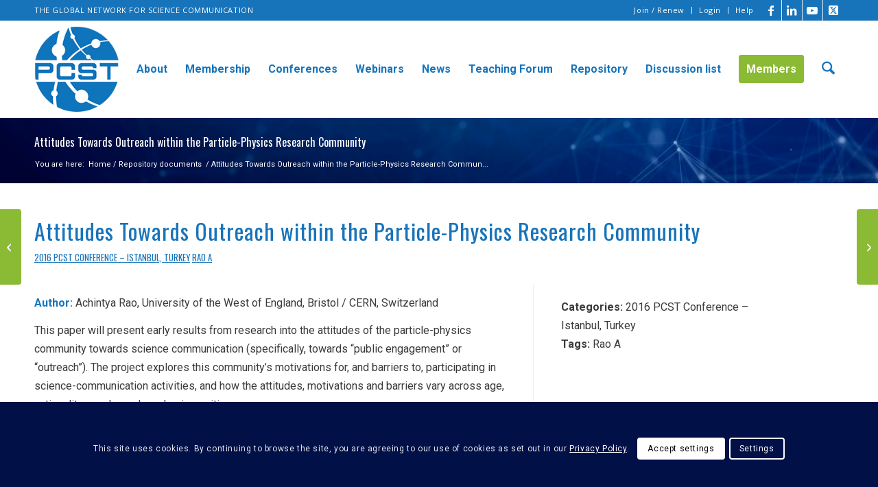

--- FILE ---
content_type: text/javascript
request_url: https://www.pcst.network/wp-content/plugins/wp-google-map-gold/assets/js/maps.min.js?ver=6.0.6
body_size: 148068
content:
/* @preserve
 * Leaflet 1.3.1, a JS library for interactive maps. http://leafletjs.com
 * (c) 2010-2017 Vladimir Agafonkin, (c) 2010-2011 CloudMade
 */
!function(e,t){"object"==typeof exports&&"undefined"!=typeof module?t(exports):"function"==typeof define&&define.amd?define(["exports"],t):t(e.L={})}(this,(function(e){"use strict";function t(e){var t,a,i,n;for(a=1,i=arguments.length;a<i;a++)for(t in n=arguments[a])e[t]=n[t];return e}function a(e,t){var a=Array.prototype.slice;if(e.bind)return e.bind.apply(e,a.call(arguments,1));var i=a.call(arguments,2);return function(){return e.apply(t,i.length?i.concat(a.call(arguments)):arguments)}}function i(e){return e._leaflet_id=e._leaflet_id||++qe,e._leaflet_id}function n(e,t,a){var i,n,o,r;return r=function(){i=!1,n&&(o.apply(a,n),n=!1)},o=function(){i?n=arguments:(e.apply(a,arguments),setTimeout(r,t),i=!0)}}function o(e,t,a){var i=t[1],n=t[0],o=i-n;return e===i&&a?e:((e-n)%o+o)%o+n}function r(){return!1}function s(e,t){var a=Math.pow(10,void 0===t?6:t);return Math.round(e*a)/a}function d(e){return e.trim?e.trim():e.replace(/^\s+|\s+$/g,"")}function l(e){return d(e).split(/\s+/)}function u(e,t){for(var a in e.hasOwnProperty("options")||(e.options=e.options?We(e.options):{}),t)e.options[a]=t[a];return e.options}function m(e,t,a){var i=[];for(var n in e)i.push(encodeURIComponent(a?n.toUpperCase():n)+"="+encodeURIComponent(e[n]));return(t&&-1!==t.indexOf("?")?"&":"?")+i.join("&")}function h(e,t){return e.replace(Ge,(function(e,a){var i=t[a];if(void 0===i)throw new Error("No value provided for variable "+e);return"function"==typeof i&&(i=i(t)),i}))}function c(e,t){for(var a=0;a<e.length;a++)if(e[a]===t)return a;return-1}function p(e){return window["webkit"+e]||window["moz"+e]||window["ms"+e]}function _(e){var t=+new Date,a=Math.max(0,16-(t-Je));return Je=t+a,window.setTimeout(e,a)}function f(e,t,i){if(!i||Ye!==_)return Ye.call(window,a(e,t));e.call(t)}function g(e){e&&Qe.call(window,e)}function y(){}function v(e,t,a){this.x=a?Math.round(e):e,this.y=a?Math.round(t):t}function w(e,t,a){return e instanceof v?e:He(e)?new v(e[0],e[1]):null==e?e:"object"==typeof e&&"x"in e&&"y"in e?new v(e.x,e.y):new v(e,t,a)}function k(e,t){if(e)for(var a=t?[e,t]:e,i=0,n=a.length;i<n;i++)this.extend(a[i])}function b(e,t){return!e||e instanceof k?e:new k(e,t)}function x(e,t){if(e)for(var a=t?[e,t]:e,i=0,n=a.length;i<n;i++)this.extend(a[i])}function S(e,t){return e instanceof x?e:new x(e,t)}function j(e,t,a){if(isNaN(e)||isNaN(t))throw new Error("Invalid LatLng object: ("+e+", "+t+")");this.lat=+e,this.lng=+t,void 0!==a&&(this.alt=+a)}function C(e,t,a){return e instanceof j?e:He(e)&&"object"!=typeof e[0]?3===e.length?new j(e[0],e[1],e[2]):2===e.length?new j(e[0],e[1]):null:null==e?e:"object"==typeof e&&"lat"in e?new j(e.lat,"lng"in e?e.lng:e.lon,e.alt):void 0===t?null:new j(e,t,a)}function $(e,t,a,i){if(He(e))return this._a=e[0],this._b=e[1],this._c=e[2],void(this._d=e[3]);this._a=e,this._b=t,this._c=a,this._d=i}function T(e,t,a,i){return new $(e,t,a,i)}function z(e){return document.createElementNS("http://www.w3.org/2000/svg",e)}function P(e,t){var a,i,n,o,r,s,d="";for(a=0,n=e.length;a<n;a++){for(i=0,o=(r=e[a]).length;i<o;i++)d+=(i?"L":"M")+(s=r[i]).x+" "+s.y;d+=t?Vt?"z":"x":""}return d||"M0 0"}function M(e){return navigator.userAgent.toLowerCase().indexOf(e)>=0}function A(e,t,a,i){return"touchstart"===t?E(e,a,i):"touchmove"===t?function(e,t,a){var i=function(e){(e.pointerType!==e.MSPOINTER_TYPE_MOUSE&&"mouse"!==e.pointerType||0!==e.buttons)&&R(e,t)};e["_leaflet_touchmove"+a]=i,e.addEventListener(qt,i,!1)}(e,a,i):"touchend"===t&&function(e,t,a){var i=function(e){R(e,t)};e["_leaflet_touchend"+a]=i,e.addEventListener(Gt,i,!1),e.addEventListener(Ht,i,!1)}(e,a,i),this}function E(e,t,i){var n=a((function(e){if("mouse"!==e.pointerType&&e.MSPOINTER_TYPE_MOUSE&&e.pointerType!==e.MSPOINTER_TYPE_MOUSE){if(!(Kt.indexOf(e.target.tagName)<0))return;H(e)}R(e,t)}));e["_leaflet_touchstart"+i]=n,e.addEventListener(Wt,n,!1),Yt||(document.documentElement.addEventListener(Wt,D,!0),document.documentElement.addEventListener(qt,I,!0),document.documentElement.addEventListener(Gt,O,!0),document.documentElement.addEventListener(Ht,O,!0),Yt=!0)}function D(e){Jt[e.pointerId]=e,Qt++}function I(e){Jt[e.pointerId]&&(Jt[e.pointerId]=e)}function O(e){delete Jt[e.pointerId],Qt--}function R(e,t){for(var a in e.touches=[],Jt)e.touches.push(Jt[a]);e.changedTouches=[e],t(e)}function B(e,t,a){function i(e){var t;if(It){if(!_t||"mouse"===e.pointerType)return;t=Qt}else t=e.touches.length;if(!(t>1)){var a=Date.now(),i=a-(o||a);r=e.touches?e.touches[0]:e,s=i>0&&i<=d,o=a}}function n(e){if(s&&!r.cancelBubble){if(It){if(!_t||"mouse"===e.pointerType)return;var a,i,n={};for(i in r)a=r[i],n[i]=a&&a.bind?a.bind(r):a;r=n}r.type="dblclick",t(r),o=null}}var o,r,s=!1,d=250;return e[ta+Xt+a]=i,e[ta+ea+a]=n,e[ta+"dblclick"+a]=t,e.addEventListener(Xt,i,!1),e.addEventListener(ea,n,!1),e.addEventListener("dblclick",t,!1),this}function N(e,t){var a=e[ta+Xt+t],i=e[ta+ea+t],n=e[ta+"dblclick"+t];return e.removeEventListener(Xt,a,!1),e.removeEventListener(ea,i,!1),_t||e.removeEventListener("dblclick",n,!1),this}function F(e,t,a,i){if("object"==typeof t)for(var n in t)U(e,n,t[n],a);else for(var o=0,r=(t=l(t)).length;o<r;o++)U(e,t[o],a,i);return this}function V(e,t,a,i){if("object"==typeof t)for(var n in t)Z(e,n,t[n],a);else if(t)for(var o=0,r=(t=l(t)).length;o<r;o++)Z(e,t[o],a,i);else{for(var s in e[aa])Z(e,s,e[aa][s]);delete e[aa]}return this}function U(e,t,a,n){var o=t+i(a)+(n?"_"+i(n):"");if(e[aa]&&e[aa][o])return this;var r=function(t){return a.call(n||e,t||window.event)},s=r;It&&0===t.indexOf("touch")?A(e,t,r,o):!Ot||"dblclick"!==t||!B||It&&bt?"addEventListener"in e?"mousewheel"===t?e.addEventListener("onwheel"in e?"wheel":"mousewheel",r,!1):"mouseenter"===t||"mouseleave"===t?(r=function(t){t=t||window.event,ee(e,t)&&s(t)},e.addEventListener("mouseenter"===t?"mouseover":"mouseout",r,!1)):("click"===t&&gt&&(r=function(e){!function(e,t){var a=e.timeStamp||e.originalEvent&&e.originalEvent.timeStamp,i=rt&&a-rt;i&&i>100&&i<500||e.target._simulatedClick&&!e._simulated?K(e):(rt=a,t(e))}(e,s)}),e.addEventListener(t,r,!1)):"attachEvent"in e&&e.attachEvent("on"+t,r):B(e,r,o),e[aa]=e[aa]||{},e[aa][o]=r}function Z(e,t,a,n){var o=t+i(a)+(n?"_"+i(n):""),r=e[aa]&&e[aa][o];if(!r)return this;It&&0===t.indexOf("touch")?function(e,t,a){var i=e["_leaflet_"+t+a];"touchstart"===t?e.removeEventListener(Wt,i,!1):"touchmove"===t?e.removeEventListener(qt,i,!1):"touchend"===t&&(e.removeEventListener(Gt,i,!1),e.removeEventListener(Ht,i,!1))}(e,t,o):!Ot||"dblclick"!==t||!N||It&&bt?"removeEventListener"in e?"mousewheel"===t?e.removeEventListener("onwheel"in e?"wheel":"mousewheel",r,!1):e.removeEventListener("mouseenter"===t?"mouseover":"mouseleave"===t?"mouseout":t,r,!1):"detachEvent"in e&&e.detachEvent("on"+t,r):N(e,o),e[aa][o]=null}function W(e){return e.stopPropagation?e.stopPropagation():e.originalEvent?e.originalEvent._stopped=!0:e.cancelBubble=!0,X(e),this}function q(e){return U(e,"mousewheel",W),this}function G(e){return F(e,"mousedown touchstart dblclick",W),U(e,"click",Q),this}function H(e){return e.preventDefault?e.preventDefault():e.returnValue=!1,this}function K(e){return H(e),W(e),this}function J(e,t){if(!t)return new v(e.clientX,e.clientY);var a=t.getBoundingClientRect(),i=a.width/t.offsetWidth||1,n=a.height/t.offsetHeight||1;return new v(e.clientX/i-a.left-t.clientLeft,e.clientY/n-a.top-t.clientTop)}function Y(e){return _t?e.wheelDeltaY/2:e.deltaY&&0===e.deltaMode?-e.deltaY/ia:e.deltaY&&1===e.deltaMode?20*-e.deltaY:e.deltaY&&2===e.deltaMode?60*-e.deltaY:e.deltaX||e.deltaZ?0:e.wheelDelta?(e.wheelDeltaY||e.wheelDelta)/2:e.detail&&Math.abs(e.detail)<32765?20*-e.detail:e.detail?e.detail/-32765*60:0}function Q(e){na[e.type]=!0}function X(e){var t=na[e.type];return na[e.type]=!1,t}function ee(e,t){var a=t.relatedTarget;if(!a)return!0;try{for(;a&&a!==e;)a=a.parentNode}catch(e){return!1}return a!==e}function te(e){return"string"==typeof e?document.getElementById(e):e}function ae(e,t){var a=e.style[t]||e.currentStyle&&e.currentStyle[t];if((!a||"auto"===a)&&document.defaultView){var i=document.defaultView.getComputedStyle(e,null);a=i?i[t]:null}return"auto"===a?null:a}function ie(e,t,a){var i=document.createElement(e);return i.className=t||"",a&&a.appendChild(i),i}function ne(e){var t=e.parentNode;t&&t.removeChild(e)}function oe(e){for(;e.firstChild;)e.removeChild(e.firstChild)}function re(e){var t=e.parentNode;t.lastChild!==e&&t.appendChild(e)}function se(e){var t=e.parentNode;t.firstChild!==e&&t.insertBefore(e,t.firstChild)}function de(e,t){if(void 0!==e.classList)return e.classList.contains(t);var a=he(e);return a.length>0&&new RegExp("(^|\\s)"+t+"(\\s|$)").test(a)}function le(e,t){if(void 0!==e.classList)for(var a=l(t),i=0,n=a.length;i<n;i++)e.classList.add(a[i]);else if(!de(e,t)){var o=he(e);me(e,(o?o+" ":"")+t)}}function ue(e,t){void 0!==e.classList?e.classList.remove(t):me(e,d((" "+he(e)+" ").replace(" "+t+" "," ")))}function me(e,t){void 0===e.className.baseVal?e.className=t:e.className.baseVal=t}function he(e){return void 0===e.className.baseVal?e.className:e.className.baseVal}function ce(e,t){"opacity"in e.style?e.style.opacity=t:"filter"in e.style&&function(e,t){var a=!1,i="DXImageTransform.Microsoft.Alpha";try{a=e.filters.item(i)}catch(e){if(1===t)return}t=Math.round(100*t),a?(a.Enabled=100!==t,a.Opacity=t):e.style.filter+=" progid:"+i+"(opacity="+t+")"}(e,t)}function pe(e){for(var t=document.documentElement.style,a=0;a<e.length;a++)if(e[a]in t)return e[a];return!1}function _e(e,t,a){var i=t||new v(0,0);e.style[ra]=($t?"translate("+i.x+"px,"+i.y+"px)":"translate3d("+i.x+"px,"+i.y+"px,0)")+(a?" scale("+a+")":"")}function fe(e,t){e._leaflet_pos=t,Pt?_e(e,t):(e.style.left=t.x+"px",e.style.top=t.y+"px")}function ge(e){return e._leaflet_pos||new v(0,0)}function ye(){F(window,"dragstart",H)}function ve(){V(window,"dragstart",H)}function we(e){for(;-1===e.tabIndex;)e=e.parentNode;e.style&&(ke(),ua=e,ma=e.style.outline,e.style.outline="none",F(window,"keydown",ke))}function ke(){ua&&(ua.style.outline=ma,ua=void 0,ma=void 0,V(window,"keydown",ke))}function be(e,t){if(!t||!e.length)return e.slice();var a=t*t;return e=function(e,t){for(var a=[e[0]],i=1,n=0,o=e.length;i<o;i++)$e(e[i],e[n])>t&&(a.push(e[i]),n=i);return n<o-1&&a.push(e[o-1]),a}(e,a),function(e,t){var a=e.length,i=new(typeof Uint8Array!=void 0+""?Uint8Array:Array)(a);i[0]=i[a-1]=1,Se(e,i,t,0,a-1);var n,o=[];for(n=0;n<a;n++)i[n]&&o.push(e[n]);return o}(e,a)}function xe(e,t,a){return Math.sqrt(Te(e,t,a,!0))}function Se(e,t,a,i,n){var o,r,s,d=0;for(r=i+1;r<=n-1;r++)(s=Te(e[r],e[i],e[n],!0))>d&&(o=r,d=s);d>a&&(t[o]=1,Se(e,t,a,i,o),Se(e,t,a,o,n))}function je(e,t,a,i,n){var o,r,s,d=i?ba:Le(e,a),l=Le(t,a);for(ba=l;;){if(!(d|l))return[e,t];if(d&l)return!1;s=Le(r=Ce(e,t,o=d||l,a,n),a),o===d?(e=r,d=s):(t=r,l=s)}}function Ce(e,t,a,i,n){var o,r,s=t.x-e.x,d=t.y-e.y,l=i.min,u=i.max;return 8&a?(o=e.x+s*(u.y-e.y)/d,r=u.y):4&a?(o=e.x+s*(l.y-e.y)/d,r=l.y):2&a?(o=u.x,r=e.y+d*(u.x-e.x)/s):1&a&&(o=l.x,r=e.y+d*(l.x-e.x)/s),new v(o,r,n)}function Le(e,t){var a=0;return e.x<t.min.x?a|=1:e.x>t.max.x&&(a|=2),e.y<t.min.y?a|=4:e.y>t.max.y&&(a|=8),a}function $e(e,t){var a=t.x-e.x,i=t.y-e.y;return a*a+i*i}function Te(e,t,a,i){var n,o=t.x,r=t.y,s=a.x-o,d=a.y-r,l=s*s+d*d;return l>0&&((n=((e.x-o)*s+(e.y-r)*d)/l)>1?(o=a.x,r=a.y):n>0&&(o+=s*n,r+=d*n)),s=e.x-o,d=e.y-r,i?s*s+d*d:new v(o,r)}function ze(e){return!He(e[0])||"object"!=typeof e[0][0]&&void 0!==e[0][0]}function Pe(e){return console.warn("Deprecated use of _flat, please use L.LineUtil.isFlat instead."),ze(e)}function Me(e,t,a){var i,n,o,r,s,d,l,u,m,h=[1,4,2,8];for(n=0,l=e.length;n<l;n++)e[n]._code=Le(e[n],t);for(r=0;r<4;r++){for(u=h[r],i=[],n=0,o=(l=e.length)-1;n<l;o=n++)s=e[n],d=e[o],s._code&u?d._code&u||((m=Ce(d,s,u,t,a))._code=Le(m,t),i.push(m)):(d._code&u&&((m=Ce(d,s,u,t,a))._code=Le(m,t),i.push(m)),i.push(s));e=i}return e}function Ae(e,t){var a,i,n,o,r="Feature"===e.type?e.geometry:e,s=r?r.coordinates:null,d=[],l=t&&t.pointToLayer,u=t&&t.coordsToLatLng||Ee;if(!s&&!r)return null;switch(r.type){case"Point":return a=u(s),l?l(e,a):new Va(a);case"MultiPoint":for(n=0,o=s.length;n<o;n++)a=u(s[n]),d.push(l?l(e,a):new Va(a));return new Ra(d);case"LineString":case"MultiLineString":return i=De(s,"LineString"===r.type?0:1,u),new qa(i,t);case"Polygon":case"MultiPolygon":return i=De(s,"Polygon"===r.type?1:2,u),new Ga(i,t);case"GeometryCollection":for(n=0,o=r.geometries.length;n<o;n++){var m=Ae({geometry:r.geometries[n],type:"Feature",properties:e.properties},t);m&&d.push(m)}return new Ra(d);default:throw new Error("Invalid GeoJSON object.")}}function Ee(e){return new j(e[1],e[0],e[2])}function De(e,t,a){for(var i,n=[],o=0,r=e.length;o<r;o++)i=t?De(e[o],t-1,a):(a||Ee)(e[o]),n.push(i);return n}function Ie(e,t){return t="number"==typeof t?t:6,void 0!==e.alt?[s(e.lng,t),s(e.lat,t),s(e.alt,t)]:[s(e.lng,t),s(e.lat,t)]}function Oe(e,t,a,i){for(var n=[],o=0,r=e.length;o<r;o++)n.push(t?Oe(e[o],t-1,a,i):Ie(e[o],i));return!t&&a&&n.push(n[0]),n}function Re(e,a){return e.feature?t({},e.feature,{geometry:a}):Be(a)}function Be(e){return"Feature"===e.type||"FeatureCollection"===e.type?e:{type:"Feature",properties:{},geometry:e}}function Ne(e,t){return new Ha(e,t)}function Fe(e,t){return new ni(e,t)}function Ve(e){return Ft?new si(e):null}function Ue(e){return Vt||Ut?new mi(e):null}var Ze=Object.freeze;Object.freeze=function(e){return e};var We=Object.create||function(){function e(){}return function(t){return e.prototype=t,new e}}(),qe=0,Ge=/\{ *([\w_-]+) *\}/g,He=Array.isArray||function(e){return"[object Array]"===Object.prototype.toString.call(e)},Ke="[data-uri]",Je=0,Ye=window.requestAnimationFrame||p("RequestAnimationFrame")||_,Qe=window.cancelAnimationFrame||p("CancelAnimationFrame")||p("CancelRequestAnimationFrame")||function(e){window.clearTimeout(e)},Xe=(Object.freeze||Object)({freeze:Ze,extend:t,create:We,bind:a,lastId:qe,stamp:i,throttle:n,wrapNum:o,falseFn:r,formatNum:s,trim:d,splitWords:l,setOptions:u,getParamString:m,template:h,isArray:He,indexOf:c,emptyImageUrl:Ke,requestFn:Ye,cancelFn:Qe,requestAnimFrame:f,cancelAnimFrame:g});y.extend=function(e){var a=function(){this.initialize&&this.initialize.apply(this,arguments),this.callInitHooks()},i=a.__super__=this.prototype,n=We(i);for(var o in n.constructor=a,a.prototype=n,this)this.hasOwnProperty(o)&&"prototype"!==o&&"__super__"!==o&&(a[o]=this[o]);return e.statics&&(t(a,e.statics),delete e.statics),e.includes&&(function(e){if("undefined"!=typeof L&&L&&L.Mixin){e=He(e)?e:[e];for(var t=0;t<e.length;t++)e[t]===L.Mixin.Events&&console.warn("Deprecated include of L.Mixin.Events: this property will be removed in future releases, please inherit from L.Evented instead.",(new Error).stack)}}(e.includes),t.apply(null,[n].concat(e.includes)),delete e.includes),n.options&&(e.options=t(We(n.options),e.options)),t(n,e),n._initHooks=[],n.callInitHooks=function(){if(!this._initHooksCalled){i.callInitHooks&&i.callInitHooks.call(this),this._initHooksCalled=!0;for(var e=0,t=n._initHooks.length;e<t;e++)n._initHooks[e].call(this)}},a},y.include=function(e){return t(this.prototype,e),this},y.mergeOptions=function(e){return t(this.prototype.options,e),this},y.addInitHook=function(e){var t=Array.prototype.slice.call(arguments,1),a="function"==typeof e?e:function(){this[e].apply(this,t)};return this.prototype._initHooks=this.prototype._initHooks||[],this.prototype._initHooks.push(a),this};var et={on:function(e,t,a){if("object"==typeof e)for(var i in e)this._on(i,e[i],t);else for(var n=0,o=(e=l(e)).length;n<o;n++)this._on(e[n],t,a);return this},off:function(e,t,a){if(e)if("object"==typeof e)for(var i in e)this._off(i,e[i],t);else for(var n=0,o=(e=l(e)).length;n<o;n++)this._off(e[n],t,a);else delete this._events;return this},_on:function(e,t,a){this._events=this._events||{};var i=this._events[e];i||(i=[],this._events[e]=i),a===this&&(a=void 0);for(var n={fn:t,ctx:a},o=i,r=0,s=o.length;r<s;r++)if(o[r].fn===t&&o[r].ctx===a)return;o.push(n)},_off:function(e,t,a){var i,n,o;if(this._events&&(i=this._events[e]))if(t){if(a===this&&(a=void 0),i)for(n=0,o=i.length;n<o;n++){var s=i[n];if(s.ctx===a&&s.fn===t)return s.fn=r,this._firingCount&&(this._events[e]=i=i.slice()),void i.splice(n,1)}}else{for(n=0,o=i.length;n<o;n++)i[n].fn=r;delete this._events[e]}},fire:function(e,a,i){if(!this.listens(e,i))return this;var n=t({},a,{type:e,target:this,sourceTarget:a&&a.sourceTarget||this});if(this._events){var o=this._events[e];if(o){this._firingCount=this._firingCount+1||1;for(var r=0,s=o.length;r<s;r++){var d=o[r];d.fn.call(d.ctx||this,n)}this._firingCount--}}return i&&this._propagateEvent(n),this},listens:function(e,t){var a=this._events&&this._events[e];if(a&&a.length)return!0;if(t)for(var i in this._eventParents)if(this._eventParents[i].listens(e,t))return!0;return!1},once:function(e,t,i){if("object"==typeof e){for(var n in e)this.once(n,e[n],t);return this}var o=a((function(){this.off(e,t,i).off(e,o,i)}),this);return this.on(e,t,i).on(e,o,i)},addEventParent:function(e){return this._eventParents=this._eventParents||{},this._eventParents[i(e)]=e,this},removeEventParent:function(e){return this._eventParents&&delete this._eventParents[i(e)],this},_propagateEvent:function(e){for(var a in this._eventParents)this._eventParents[a].fire(e.type,t({layer:e.target,propagatedFrom:e.target},e),!0)}};et.addEventListener=et.on,et.removeEventListener=et.clearAllEventListeners=et.off,et.addOneTimeEventListener=et.once,et.fireEvent=et.fire,et.hasEventListeners=et.listens;var tt=y.extend(et),at=Math.trunc||function(e){return e>0?Math.floor(e):Math.ceil(e)};v.prototype={clone:function(){return new v(this.x,this.y)},add:function(e){return this.clone()._add(w(e))},_add:function(e){return this.x+=e.x,this.y+=e.y,this},subtract:function(e){return this.clone()._subtract(w(e))},_subtract:function(e){return this.x-=e.x,this.y-=e.y,this},divideBy:function(e){return this.clone()._divideBy(e)},_divideBy:function(e){return this.x/=e,this.y/=e,this},multiplyBy:function(e){return this.clone()._multiplyBy(e)},_multiplyBy:function(e){return this.x*=e,this.y*=e,this},scaleBy:function(e){return new v(this.x*e.x,this.y*e.y)},unscaleBy:function(e){return new v(this.x/e.x,this.y/e.y)},round:function(){return this.clone()._round()},_round:function(){return this.x=Math.round(this.x),this.y=Math.round(this.y),this},floor:function(){return this.clone()._floor()},_floor:function(){return this.x=Math.floor(this.x),this.y=Math.floor(this.y),this},ceil:function(){return this.clone()._ceil()},_ceil:function(){return this.x=Math.ceil(this.x),this.y=Math.ceil(this.y),this},trunc:function(){return this.clone()._trunc()},_trunc:function(){return this.x=at(this.x),this.y=at(this.y),this},distanceTo:function(e){var t=(e=w(e)).x-this.x,a=e.y-this.y;return Math.sqrt(t*t+a*a)},equals:function(e){return(e=w(e)).x===this.x&&e.y===this.y},contains:function(e){return e=w(e),Math.abs(e.x)<=Math.abs(this.x)&&Math.abs(e.y)<=Math.abs(this.y)},toString:function(){return"Point("+s(this.x)+", "+s(this.y)+")"}},k.prototype={extend:function(e){return e=w(e),this.min||this.max?(this.min.x=Math.min(e.x,this.min.x),this.max.x=Math.max(e.x,this.max.x),this.min.y=Math.min(e.y,this.min.y),this.max.y=Math.max(e.y,this.max.y)):(this.min=e.clone(),this.max=e.clone()),this},getCenter:function(e){return new v((this.min.x+this.max.x)/2,(this.min.y+this.max.y)/2,e)},getBottomLeft:function(){return new v(this.min.x,this.max.y)},getTopRight:function(){return new v(this.max.x,this.min.y)},getTopLeft:function(){return this.min},getBottomRight:function(){return this.max},getSize:function(){return this.max.subtract(this.min)},contains:function(e){var t,a;return(e="number"==typeof e[0]||e instanceof v?w(e):b(e))instanceof k?(t=e.min,a=e.max):t=a=e,t.x>=this.min.x&&a.x<=this.max.x&&t.y>=this.min.y&&a.y<=this.max.y},intersects:function(e){e=b(e);var t=this.min,a=this.max,i=e.min,n=e.max,o=n.x>=t.x&&i.x<=a.x,r=n.y>=t.y&&i.y<=a.y;return o&&r},overlaps:function(e){e=b(e);var t=this.min,a=this.max,i=e.min,n=e.max,o=n.x>t.x&&i.x<a.x,r=n.y>t.y&&i.y<a.y;return o&&r},isValid:function(){return!(!this.min||!this.max)}},x.prototype={extend:function(e){var t,a,i=this._southWest,n=this._northEast;if(e instanceof j)t=e,a=e;else{if(!(e instanceof x))return e?this.extend(C(e)||S(e)):this;if(t=e._southWest,a=e._northEast,!t||!a)return this}return i||n?(i.lat=Math.min(t.lat,i.lat),i.lng=Math.min(t.lng,i.lng),n.lat=Math.max(a.lat,n.lat),n.lng=Math.max(a.lng,n.lng)):(this._southWest=new j(t.lat,t.lng),this._northEast=new j(a.lat,a.lng)),this},pad:function(e){var t=this._southWest,a=this._northEast,i=Math.abs(t.lat-a.lat)*e,n=Math.abs(t.lng-a.lng)*e;return new x(new j(t.lat-i,t.lng-n),new j(a.lat+i,a.lng+n))},getCenter:function(){return new j((this._southWest.lat+this._northEast.lat)/2,(this._southWest.lng+this._northEast.lng)/2)},getSouthWest:function(){return this._southWest},getNorthEast:function(){return this._northEast},getNorthWest:function(){return new j(this.getNorth(),this.getWest())},getSouthEast:function(){return new j(this.getSouth(),this.getEast())},getWest:function(){return this._southWest.lng},getSouth:function(){return this._southWest.lat},getEast:function(){return this._northEast.lng},getNorth:function(){return this._northEast.lat},contains:function(e){e="number"==typeof e[0]||e instanceof j||"lat"in e?C(e):S(e);var t,a,i=this._southWest,n=this._northEast;return e instanceof x?(t=e.getSouthWest(),a=e.getNorthEast()):t=a=e,t.lat>=i.lat&&a.lat<=n.lat&&t.lng>=i.lng&&a.lng<=n.lng},intersects:function(e){e=S(e);var t=this._southWest,a=this._northEast,i=e.getSouthWest(),n=e.getNorthEast(),o=n.lat>=t.lat&&i.lat<=a.lat,r=n.lng>=t.lng&&i.lng<=a.lng;return o&&r},overlaps:function(e){e=S(e);var t=this._southWest,a=this._northEast,i=e.getSouthWest(),n=e.getNorthEast(),o=n.lat>t.lat&&i.lat<a.lat,r=n.lng>t.lng&&i.lng<a.lng;return o&&r},toBBoxString:function(){return[this.getWest(),this.getSouth(),this.getEast(),this.getNorth()].join(",")},equals:function(e,t){return!!e&&(e=S(e),this._southWest.equals(e.getSouthWest(),t)&&this._northEast.equals(e.getNorthEast(),t))},isValid:function(){return!(!this._southWest||!this._northEast)}},j.prototype={equals:function(e,t){return!!e&&(e=C(e),Math.max(Math.abs(this.lat-e.lat),Math.abs(this.lng-e.lng))<=(void 0===t?1e-9:t))},toString:function(e){return"LatLng("+s(this.lat,e)+", "+s(this.lng,e)+")"},distanceTo:function(e){return nt.distance(this,C(e))},wrap:function(){return nt.wrapLatLng(this)},toBounds:function(e){var t=180*e/40075017,a=t/Math.cos(Math.PI/180*this.lat);return S([this.lat-t,this.lng-a],[this.lat+t,this.lng+a])},clone:function(){return new j(this.lat,this.lng,this.alt)}};var it={latLngToPoint:function(e,t){var a=this.projection.project(e),i=this.scale(t);return this.transformation._transform(a,i)},pointToLatLng:function(e,t){var a=this.scale(t),i=this.transformation.untransform(e,a);return this.projection.unproject(i)},project:function(e){return this.projection.project(e)},unproject:function(e){return this.projection.unproject(e)},scale:function(e){return 256*Math.pow(2,e)},zoom:function(e){return Math.log(e/256)/Math.LN2},getProjectedBounds:function(e){if(this.infinite)return null;var t=this.projection.bounds,a=this.scale(e);return new k(this.transformation.transform(t.min,a),this.transformation.transform(t.max,a))},infinite:!1,wrapLatLng:function(e){var t=this.wrapLng?o(e.lng,this.wrapLng,!0):e.lng;return new j(this.wrapLat?o(e.lat,this.wrapLat,!0):e.lat,t,e.alt)},wrapLatLngBounds:function(e){var t=e.getCenter(),a=this.wrapLatLng(t),i=t.lat-a.lat,n=t.lng-a.lng;if(0===i&&0===n)return e;var o=e.getSouthWest(),r=e.getNorthEast();return new x(new j(o.lat-i,o.lng-n),new j(r.lat-i,r.lng-n))}},nt=t({},it,{wrapLng:[-180,180],R:6371e3,distance:function(e,t){var a=Math.PI/180,i=e.lat*a,n=t.lat*a,o=Math.sin((t.lat-e.lat)*a/2),r=Math.sin((t.lng-e.lng)*a/2),s=o*o+Math.cos(i)*Math.cos(n)*r*r,d=2*Math.atan2(Math.sqrt(s),Math.sqrt(1-s));return this.R*d}}),ot={R:6378137,MAX_LATITUDE:85.0511287798,project:function(e){var t=Math.PI/180,a=this.MAX_LATITUDE,i=Math.max(Math.min(a,e.lat),-a),n=Math.sin(i*t);return new v(this.R*e.lng*t,this.R*Math.log((1+n)/(1-n))/2)},unproject:function(e){var t=180/Math.PI;return new j((2*Math.atan(Math.exp(e.y/this.R))-Math.PI/2)*t,e.x*t/this.R)},bounds:function(){var e=6378137*Math.PI;return new k([-e,-e],[e,e])}()};$.prototype={transform:function(e,t){return this._transform(e.clone(),t)},_transform:function(e,t){return t=t||1,e.x=t*(this._a*e.x+this._b),e.y=t*(this._c*e.y+this._d),e},untransform:function(e,t){return t=t||1,new v((e.x/t-this._b)/this._a,(e.y/t-this._d)/this._c)}};var rt,st,dt,lt,ut=t({},nt,{code:"EPSG:3857",projection:ot,transformation:function(){var e=.5/(Math.PI*ot.R);return T(e,.5,-e,.5)}()}),mt=t({},ut,{code:"EPSG:900913"}),ht=document.documentElement.style,ct="ActiveXObject"in window,pt=ct&&!document.addEventListener,_t="msLaunchUri"in navigator&&!("documentMode"in document),ft=M("webkit"),gt=M("android"),yt=M("android 2")||M("android 3"),vt=parseInt(/WebKit\/([0-9]+)|$/.exec(navigator.userAgent)[1],10),wt=gt&&M("Google")&&vt<537&&!("AudioNode"in window),kt=!!window.opera,bt=M("chrome"),xt=M("gecko")&&!ft&&!kt&&!ct,St=!bt&&M("safari"),jt=M("phantom"),Ct="OTransition"in ht,Lt=0===navigator.platform.indexOf("Win"),$t=ct&&"transition"in ht,Tt="WebKitCSSMatrix"in window&&"m11"in new window.WebKitCSSMatrix&&!yt,zt="MozPerspective"in ht,Pt=!window.L_DISABLE_3D&&($t||Tt||zt)&&!Ct&&!jt,Mt="undefined"!=typeof orientation||M("mobile"),At=Mt&&ft,Et=Mt&&Tt,Dt=!window.PointerEvent&&window.MSPointerEvent,It=!(!window.PointerEvent&&!Dt),Ot=!window.L_NO_TOUCH&&(It||"ontouchstart"in window||window.DocumentTouch&&document instanceof window.DocumentTouch),Rt=Mt&&kt,Bt=Mt&&xt,Nt=(window.devicePixelRatio||window.screen.deviceXDPI/window.screen.logicalXDPI)>1,Ft=!!document.createElement("canvas").getContext,Vt=!(!document.createElementNS||!z("svg").createSVGRect),Ut=!Vt&&function(){try{var e=document.createElement("div");e.innerHTML='<v:shape adj="1"/>';var t=e.firstChild;return t.style.behavior="url(#default#VML)",t&&"object"==typeof t.adj}catch(e){return!1}}(),Zt=(Object.freeze||Object)({ie:ct,ielt9:pt,edge:_t,webkit:ft,android:gt,android23:yt,androidStock:wt,opera:kt,chrome:bt,gecko:xt,safari:St,phantom:jt,opera12:Ct,win:Lt,ie3d:$t,webkit3d:Tt,gecko3d:zt,any3d:Pt,mobile:Mt,mobileWebkit:At,mobileWebkit3d:Et,msPointer:Dt,pointer:It,touch:Ot,mobileOpera:Rt,mobileGecko:Bt,retina:Nt,canvas:Ft,svg:Vt,vml:Ut}),Wt=Dt?"MSPointerDown":"pointerdown",qt=Dt?"MSPointerMove":"pointermove",Gt=Dt?"MSPointerUp":"pointerup",Ht=Dt?"MSPointerCancel":"pointercancel",Kt=["INPUT","SELECT","OPTION"],Jt={},Yt=!1,Qt=0,Xt=Dt?"MSPointerDown":It?"pointerdown":"touchstart",ea=Dt?"MSPointerUp":It?"pointerup":"touchend",ta="_leaflet_",aa="_leaflet_events",ia=Lt&&bt?2*window.devicePixelRatio:xt?window.devicePixelRatio:1,na={},oa=(Object.freeze||Object)({on:F,off:V,stopPropagation:W,disableScrollPropagation:q,disableClickPropagation:G,preventDefault:H,stop:K,getMousePosition:J,getWheelDelta:Y,fakeStop:Q,skipped:X,isExternalTarget:ee,addListener:F,removeListener:V}),ra=pe(["transform","WebkitTransform","OTransform","MozTransform","msTransform"]),sa=pe(["webkitTransition","transition","OTransition","MozTransition","msTransition"]),da="webkitTransition"===sa||"OTransition"===sa?sa+"End":"transitionend";if("onselectstart"in document)st=function(){F(window,"selectstart",H)},dt=function(){V(window,"selectstart",H)};else{var la=pe(["userSelect","WebkitUserSelect","OUserSelect","MozUserSelect","msUserSelect"]);st=function(){if(la){var e=document.documentElement.style;lt=e[la],e[la]="none"}},dt=function(){la&&(document.documentElement.style[la]=lt,lt=void 0)}}var ua,ma,ha=(Object.freeze||Object)({TRANSFORM:ra,TRANSITION:sa,TRANSITION_END:da,get:te,getStyle:ae,create:ie,remove:ne,empty:oe,toFront:re,toBack:se,hasClass:de,addClass:le,removeClass:ue,setClass:me,getClass:he,setOpacity:ce,testProp:pe,setTransform:_e,setPosition:fe,getPosition:ge,disableTextSelection:st,enableTextSelection:dt,disableImageDrag:ye,enableImageDrag:ve,preventOutline:we,restoreOutline:ke}),ca=tt.extend({run:function(e,t,a,i){this.stop(),this._el=e,this._inProgress=!0,this._duration=a||.25,this._easeOutPower=1/Math.max(i||.5,.2),this._startPos=ge(e),this._offset=t.subtract(this._startPos),this._startTime=+new Date,this.fire("start"),this._animate()},stop:function(){this._inProgress&&(this._step(!0),this._complete())},_animate:function(){this._animId=f(this._animate,this),this._step()},_step:function(e){var t=+new Date-this._startTime,a=1e3*this._duration;t<a?this._runFrame(this._easeOut(t/a),e):(this._runFrame(1),this._complete())},_runFrame:function(e,t){var a=this._startPos.add(this._offset.multiplyBy(e));t&&a._round(),fe(this._el,a),this.fire("step")},_complete:function(){g(this._animId),this._inProgress=!1,this.fire("end")},_easeOut:function(e){return 1-Math.pow(1-e,this._easeOutPower)}}),pa=tt.extend({options:{crs:ut,center:void 0,zoom:void 0,minZoom:void 0,maxZoom:void 0,layers:[],maxBounds:void 0,renderer:void 0,zoomAnimation:!0,zoomAnimationThreshold:4,fadeAnimation:!0,markerZoomAnimation:!0,transform3DLimit:8388608,zoomSnap:1,zoomDelta:1,trackResize:!0},initialize:function(e,t){t=u(this,t),this._initContainer(e),this._initLayout(),this._onResize=a(this._onResize,this),this._initEvents(),t.maxBounds&&this.setMaxBounds(t.maxBounds),void 0!==t.zoom&&(this._zoom=this._limitZoom(t.zoom)),t.center&&void 0!==t.zoom&&this.setView(C(t.center),t.zoom,{reset:!0}),this._handlers=[],this._layers={},this._zoomBoundLayers={},this._sizeChanged=!0,this.callInitHooks(),this._zoomAnimated=sa&&Pt&&!Rt&&this.options.zoomAnimation,this._zoomAnimated&&(this._createAnimProxy(),F(this._proxy,da,this._catchTransitionEnd,this)),this._addLayers(this.options.layers)},setView:function(e,a,i){return a=void 0===a?this._zoom:this._limitZoom(a),e=this._limitCenter(C(e),a,this.options.maxBounds),i=i||{},this._stop(),this._loaded&&!i.reset&&!0!==i&&(void 0!==i.animate&&(i.zoom=t({animate:i.animate},i.zoom),i.pan=t({animate:i.animate,duration:i.duration},i.pan)),this._zoom!==a?this._tryAnimatedZoom&&this._tryAnimatedZoom(e,a,i.zoom):this._tryAnimatedPan(e,i.pan))?(clearTimeout(this._sizeTimer),this):(this._resetView(e,a),this)},setZoom:function(e,t){return this._loaded?this.setView(this.getCenter(),e,{zoom:t}):(this._zoom=e,this)},zoomIn:function(e,t){return e=e||(Pt?this.options.zoomDelta:1),this.setZoom(this._zoom+e,t)},zoomOut:function(e,t){return e=e||(Pt?this.options.zoomDelta:1),this.setZoom(this._zoom-e,t)},setZoomAround:function(e,t,a){var i=this.getZoomScale(t),n=this.getSize().divideBy(2),o=(e instanceof v?e:this.latLngToContainerPoint(e)).subtract(n).multiplyBy(1-1/i),r=this.containerPointToLatLng(n.add(o));return this.setView(r,t,{zoom:a})},_getBoundsCenterZoom:function(e,t){t=t||{},e=e.getBounds?e.getBounds():S(e);var a=w(t.paddingTopLeft||t.padding||[0,0]),i=w(t.paddingBottomRight||t.padding||[0,0]),n=this.getBoundsZoom(e,!1,a.add(i));if((n="number"==typeof t.maxZoom?Math.min(t.maxZoom,n):n)===1/0)return{center:e.getCenter(),zoom:n};var o=i.subtract(a).divideBy(2),r=this.project(e.getSouthWest(),n),s=this.project(e.getNorthEast(),n);return{center:this.unproject(r.add(s).divideBy(2).add(o),n),zoom:n}},fitBounds:function(e,t){if(!(e=S(e)).isValid())throw new Error("Bounds are not valid.");var a=this._getBoundsCenterZoom(e,t);return this.setView(a.center,a.zoom,t)},fitWorld:function(e){return this.fitBounds([[-90,-180],[90,180]],e)},panTo:function(e,t){return this.setView(e,this._zoom,{pan:t})},panBy:function(e,t){if(t=t||{},!(e=w(e).round()).x&&!e.y)return this.fire("moveend");if(!0!==t.animate&&!this.getSize().contains(e))return this._resetView(this.unproject(this.project(this.getCenter()).add(e)),this.getZoom()),this;if(this._panAnim||(this._panAnim=new ca,this._panAnim.on({step:this._onPanTransitionStep,end:this._onPanTransitionEnd},this)),t.noMoveStart||this.fire("movestart"),!1!==t.animate){le(this._mapPane,"leaflet-pan-anim");var a=this._getMapPanePos().subtract(e).round();this._panAnim.run(this._mapPane,a,t.duration||.25,t.easeLinearity)}else this._rawPanBy(e),this.fire("move").fire("moveend");return this},flyTo:function(e,t,a){function i(e){var t=(h*h-m*m+(e?-1:1)*_*_*c*c)/(2*(e?h:m)*_*c),a=Math.sqrt(t*t+1)-t;return a<1e-9?-18:Math.log(a)}function n(e){return(Math.exp(e)-Math.exp(-e))/2}function o(e){return(Math.exp(e)+Math.exp(-e))/2}function r(e){return m*(o(g)*function(e){return n(e)/o(e)}(g+p*e)-n(g))/_}if(!1===(a=a||{}).animate||!Pt)return this.setView(e,t,a);this._stop();var s=this.project(this.getCenter()),d=this.project(e),l=this.getSize(),u=this._zoom;e=C(e),t=void 0===t?u:t;var m=Math.max(l.x,l.y),h=m*this.getZoomScale(u,t),c=d.distanceTo(s)||1,p=1.42,_=p*p,g=i(0),y=Date.now(),v=(i(1)-g)/p,w=a.duration?1e3*a.duration:1e3*v*.8;return this._moveStart(!0,a.noMoveStart),function a(){var i=(Date.now()-y)/w,n=function(e){return 1-Math.pow(1-e,1.5)}(i)*v;i<=1?(this._flyToFrame=f(a,this),this._move(this.unproject(s.add(d.subtract(s).multiplyBy(r(n)/c)),u),this.getScaleZoom(m/function(e){return m*(o(g)/o(g+p*e))}(n),u),{flyTo:!0})):this._move(e,t)._moveEnd(!0)}.call(this),this},flyToBounds:function(e,t){var a=this._getBoundsCenterZoom(e,t);return this.flyTo(a.center,a.zoom,t)},setMaxBounds:function(e){return(e=S(e)).isValid()?(this.options.maxBounds&&this.off("moveend",this._panInsideMaxBounds),this.options.maxBounds=e,this._loaded&&this._panInsideMaxBounds(),this.on("moveend",this._panInsideMaxBounds)):(this.options.maxBounds=null,this.off("moveend",this._panInsideMaxBounds))},setMinZoom:function(e){var t=this.options.minZoom;return this.options.minZoom=e,this._loaded&&t!==e&&(this.fire("zoomlevelschange"),this.getZoom()<this.options.minZoom)?this.setZoom(e):this},setMaxZoom:function(e){var t=this.options.maxZoom;return this.options.maxZoom=e,this._loaded&&t!==e&&(this.fire("zoomlevelschange"),this.getZoom()>this.options.maxZoom)?this.setZoom(e):this},panInsideBounds:function(e,t){this._enforcingBounds=!0;var a=this.getCenter(),i=this._limitCenter(a,this._zoom,S(e));return a.equals(i)||this.panTo(i,t),this._enforcingBounds=!1,this},invalidateSize:function(e){if(!this._loaded)return this;e=t({animate:!1,pan:!0},!0===e?{animate:!0}:e);var i=this.getSize();this._sizeChanged=!0,this._lastCenter=null;var n=this.getSize(),o=i.divideBy(2).round(),r=n.divideBy(2).round(),s=o.subtract(r);return s.x||s.y?(e.animate&&e.pan?this.panBy(s):(e.pan&&this._rawPanBy(s),this.fire("move"),e.debounceMoveend?(clearTimeout(this._sizeTimer),this._sizeTimer=setTimeout(a(this.fire,this,"moveend"),200)):this.fire("moveend")),this.fire("resize",{oldSize:i,newSize:n})):this},stop:function(){return this.setZoom(this._limitZoom(this._zoom)),this.options.zoomSnap||this.fire("viewreset"),this._stop()},locate:function(e){if(e=this._locateOptions=t({timeout:1e4,watch:!1},e),!("geolocation"in navigator))return this._handleGeolocationError({code:0,message:"Geolocation not supported."}),this;var i=a(this._handleGeolocationResponse,this),n=a(this._handleGeolocationError,this);return e.watch?this._locationWatchId=navigator.geolocation.watchPosition(i,n,e):navigator.geolocation.getCurrentPosition(i,n,e),this},stopLocate:function(){return navigator.geolocation&&navigator.geolocation.clearWatch&&navigator.geolocation.clearWatch(this._locationWatchId),this._locateOptions&&(this._locateOptions.setView=!1),this},_handleGeolocationError:function(e){var t=e.code,a=e.message||(1===t?"permission denied":2===t?"position unavailable":"timeout");this._locateOptions.setView&&!this._loaded&&this.fitWorld(),this.fire("locationerror",{code:t,message:"Geolocation error: "+a+"."})},_handleGeolocationResponse:function(e){var t=new j(e.coords.latitude,e.coords.longitude),a=t.toBounds(e.coords.accuracy),i=this._locateOptions;if(i.setView){var n=this.getBoundsZoom(a);this.setView(t,i.maxZoom?Math.min(n,i.maxZoom):n)}var o={latlng:t,bounds:a,timestamp:e.timestamp};for(var r in e.coords)"number"==typeof e.coords[r]&&(o[r]=e.coords[r]);this.fire("locationfound",o)},addHandler:function(e,t){if(!t)return this;var a=this[e]=new t(this);return this._handlers.push(a),this.options[e]&&a.enable(),this},remove:function(){if(this._initEvents(!0),this._containerId!==this._container._leaflet_id)throw new Error("Map container is being reused by another instance");try{delete this._container._leaflet_id,delete this._containerId}catch(e){this._container._leaflet_id=void 0,this._containerId=void 0}var e;for(e in void 0!==this._locationWatchId&&this.stopLocate(),this._stop(),ne(this._mapPane),this._clearControlPos&&this._clearControlPos(),this._clearHandlers(),this._loaded&&this.fire("unload"),this._layers)this._layers[e].remove();for(e in this._panes)ne(this._panes[e]);return this._layers=[],this._panes=[],delete this._mapPane,delete this._renderer,this},createPane:function(e,t){var a=ie("div","leaflet-pane"+(e?" leaflet-"+e.replace("Pane","")+"-pane":""),t||this._mapPane);return e&&(this._panes[e]=a),a},getCenter:function(){return this._checkIfLoaded(),this._lastCenter&&!this._moved()?this._lastCenter:this.layerPointToLatLng(this._getCenterLayerPoint())},getZoom:function(){return this._zoom},getBounds:function(){var e=this.getPixelBounds();return new x(this.unproject(e.getBottomLeft()),this.unproject(e.getTopRight()))},getMinZoom:function(){return void 0===this.options.minZoom?this._layersMinZoom||0:this.options.minZoom},getMaxZoom:function(){return void 0===this.options.maxZoom?void 0===this._layersMaxZoom?1/0:this._layersMaxZoom:this.options.maxZoom},getBoundsZoom:function(e,t,a){e=S(e),a=w(a||[0,0]);var i=this.getZoom()||0,n=this.getMinZoom(),o=this.getMaxZoom(),r=e.getNorthWest(),s=e.getSouthEast(),d=this.getSize().subtract(a),l=b(this.project(s,i),this.project(r,i)).getSize(),u=Pt?this.options.zoomSnap:1,m=d.x/l.x,h=d.y/l.y,c=t?Math.max(m,h):Math.min(m,h);return i=this.getScaleZoom(c,i),u&&(i=Math.round(i/(u/100))*(u/100),i=t?Math.ceil(i/u)*u:Math.floor(i/u)*u),Math.max(n,Math.min(o,i))},getSize:function(){return this._size&&!this._sizeChanged||(this._size=new v(this._container.clientWidth||0,this._container.clientHeight||0),this._sizeChanged=!1),this._size.clone()},getPixelBounds:function(e,t){var a=this._getTopLeftPoint(e,t);return new k(a,a.add(this.getSize()))},getPixelOrigin:function(){return this._checkIfLoaded(),this._pixelOrigin},getPixelWorldBounds:function(e){return this.options.crs.getProjectedBounds(void 0===e?this.getZoom():e)},getPane:function(e){return"string"==typeof e?this._panes[e]:e},getPanes:function(){return this._panes},getContainer:function(){return this._container},getZoomScale:function(e,t){var a=this.options.crs;return t=void 0===t?this._zoom:t,a.scale(e)/a.scale(t)},getScaleZoom:function(e,t){var a=this.options.crs;t=void 0===t?this._zoom:t;var i=a.zoom(e*a.scale(t));return isNaN(i)?1/0:i},project:function(e,t){return t=void 0===t?this._zoom:t,this.options.crs.latLngToPoint(C(e),t)},unproject:function(e,t){return t=void 0===t?this._zoom:t,this.options.crs.pointToLatLng(w(e),t)},layerPointToLatLng:function(e){var t=w(e).add(this.getPixelOrigin());return this.unproject(t)},latLngToLayerPoint:function(e){return this.project(C(e))._round()._subtract(this.getPixelOrigin())},wrapLatLng:function(e){return this.options.crs.wrapLatLng(C(e))},wrapLatLngBounds:function(e){return this.options.crs.wrapLatLngBounds(S(e))},distance:function(e,t){return this.options.crs.distance(C(e),C(t))},containerPointToLayerPoint:function(e){return w(e).subtract(this._getMapPanePos())},layerPointToContainerPoint:function(e){return w(e).add(this._getMapPanePos())},containerPointToLatLng:function(e){var t=this.containerPointToLayerPoint(w(e));return this.layerPointToLatLng(t)},latLngToContainerPoint:function(e){return this.layerPointToContainerPoint(this.latLngToLayerPoint(C(e)))},mouseEventToContainerPoint:function(e){return J(e,this._container)},mouseEventToLayerPoint:function(e){return this.containerPointToLayerPoint(this.mouseEventToContainerPoint(e))},mouseEventToLatLng:function(e){return this.layerPointToLatLng(this.mouseEventToLayerPoint(e))},_initContainer:function(e){var t=this._container=te(e);if(!t)throw new Error("Map container not found.");if(t._leaflet_id)throw new Error("Map container is already initialized.");F(t,"scroll",this._onScroll,this),this._containerId=i(t)},_initLayout:function(){var e=this._container;this._fadeAnimated=this.options.fadeAnimation&&Pt,le(e,"leaflet-container"+(Ot?" leaflet-touch":"")+(Nt?" leaflet-retina":"")+(pt?" leaflet-oldie":"")+(St?" leaflet-safari":"")+(this._fadeAnimated?" leaflet-fade-anim":""));var t=ae(e,"position");"absolute"!==t&&"relative"!==t&&"fixed"!==t&&(e.style.position="relative"),this._initPanes(),this._initControlPos&&this._initControlPos()},_initPanes:function(){var e=this._panes={};this._paneRenderers={},this._mapPane=this.createPane("mapPane",this._container),fe(this._mapPane,new v(0,0)),this.createPane("tilePane"),this.createPane("shadowPane"),this.createPane("overlayPane"),this.createPane("markerPane"),this.createPane("tooltipPane"),this.createPane("popupPane"),this.options.markerZoomAnimation||(le(e.markerPane,"leaflet-zoom-hide"),le(e.shadowPane,"leaflet-zoom-hide"))},_resetView:function(e,t){fe(this._mapPane,new v(0,0));var a=!this._loaded;this._loaded=!0,t=this._limitZoom(t),this.fire("viewprereset");var i=this._zoom!==t;this._moveStart(i,!1)._move(e,t)._moveEnd(i),this.fire("viewreset"),a&&this.fire("load")},_moveStart:function(e,t){return e&&this.fire("zoomstart"),t||this.fire("movestart"),this},_move:function(e,t,a){void 0===t&&(t=this._zoom);var i=this._zoom!==t;return this._zoom=t,this._lastCenter=e,this._pixelOrigin=this._getNewPixelOrigin(e),(i||a&&a.pinch)&&this.fire("zoom",a),this.fire("move",a)},_moveEnd:function(e){return e&&this.fire("zoomend"),this.fire("moveend")},_stop:function(){return g(this._flyToFrame),this._panAnim&&this._panAnim.stop(),this},_rawPanBy:function(e){fe(this._mapPane,this._getMapPanePos().subtract(e))},_getZoomSpan:function(){return this.getMaxZoom()-this.getMinZoom()},_panInsideMaxBounds:function(){this._enforcingBounds||this.panInsideBounds(this.options.maxBounds)},_checkIfLoaded:function(){if(!this._loaded)throw new Error("Set map center and zoom first.")},_initEvents:function(e){this._targets={},this._targets[i(this._container)]=this;var t=e?V:F;t(this._container,"click dblclick mousedown mouseup mouseover mouseout mousemove contextmenu keypress",this._handleDOMEvent,this),this.options.trackResize&&t(window,"resize",this._onResize,this),Pt&&this.options.transform3DLimit&&(e?this.off:this.on).call(this,"moveend",this._onMoveEnd)},_onResize:function(){g(this._resizeRequest),this._resizeRequest=f((function(){this.invalidateSize({debounceMoveend:!0})}),this)},_onScroll:function(){this._container.scrollTop=0,this._container.scrollLeft=0},_onMoveEnd:function(){var e=this._getMapPanePos();Math.max(Math.abs(e.x),Math.abs(e.y))>=this.options.transform3DLimit&&this._resetView(this.getCenter(),this.getZoom())},_findEventTargets:function(e,t){for(var a,n=[],o="mouseout"===t||"mouseover"===t,r=e.target||e.srcElement,s=!1;r;){if((a=this._targets[i(r)])&&("click"===t||"preclick"===t)&&!e._simulated&&this._draggableMoved(a)){s=!0;break}if(a&&a.listens(t,!0)){if(o&&!ee(r,e))break;if(n.push(a),o)break}if(r===this._container)break;r=r.parentNode}return n.length||s||o||!ee(r,e)||(n=[this]),n},_handleDOMEvent:function(e){if(this._loaded&&!X(e)){var t=e.type;"mousedown"!==t&&"keypress"!==t||we(e.target||e.srcElement),this._fireDOMEvent(e,t)}},_mouseEvents:["click","dblclick","mouseover","mouseout","contextmenu"],_fireDOMEvent:function(e,a,i){if("click"===e.type){var n=t({},e);n.type="preclick",this._fireDOMEvent(n,n.type,i)}if(!e._stopped&&(i=(i||[]).concat(this._findEventTargets(e,a))).length){var o=i[0];"contextmenu"===a&&o.listens(a,!0)&&H(e);var r={originalEvent:e};if("keypress"!==e.type){var s=o.getLatLng&&(!o._radius||o._radius<=10);r.containerPoint=s?this.latLngToContainerPoint(o.getLatLng()):this.mouseEventToContainerPoint(e),r.layerPoint=this.containerPointToLayerPoint(r.containerPoint),r.latlng=s?o.getLatLng():this.layerPointToLatLng(r.layerPoint)}for(var d=0;d<i.length;d++)if(i[d].fire(a,r,!0),r.originalEvent._stopped||!1===i[d].options.bubblingMouseEvents&&-1!==c(this._mouseEvents,a))return}},_draggableMoved:function(e){return(e=e.dragging&&e.dragging.enabled()?e:this).dragging&&e.dragging.moved()||this.boxZoom&&this.boxZoom.moved()},_clearHandlers:function(){for(var e=0,t=this._handlers.length;e<t;e++)this._handlers[e].disable()},whenReady:function(e,t){return this._loaded?e.call(t||this,{target:this}):this.on("load",e,t),this},_getMapPanePos:function(){return ge(this._mapPane)||new v(0,0)},_moved:function(){var e=this._getMapPanePos();return e&&!e.equals([0,0])},_getTopLeftPoint:function(e,t){return(e&&void 0!==t?this._getNewPixelOrigin(e,t):this.getPixelOrigin()).subtract(this._getMapPanePos())},_getNewPixelOrigin:function(e,t){var a=this.getSize()._divideBy(2);return this.project(e,t)._subtract(a)._add(this._getMapPanePos())._round()},_latLngToNewLayerPoint:function(e,t,a){var i=this._getNewPixelOrigin(a,t);return this.project(e,t)._subtract(i)},_latLngBoundsToNewLayerBounds:function(e,t,a){var i=this._getNewPixelOrigin(a,t);return b([this.project(e.getSouthWest(),t)._subtract(i),this.project(e.getNorthWest(),t)._subtract(i),this.project(e.getSouthEast(),t)._subtract(i),this.project(e.getNorthEast(),t)._subtract(i)])},_getCenterLayerPoint:function(){return this.containerPointToLayerPoint(this.getSize()._divideBy(2))},_getCenterOffset:function(e){return this.latLngToLayerPoint(e).subtract(this._getCenterLayerPoint())},_limitCenter:function(e,t,a){if(!a)return e;var i=this.project(e,t),n=this.getSize().divideBy(2),o=new k(i.subtract(n),i.add(n)),r=this._getBoundsOffset(o,a,t);return r.round().equals([0,0])?e:this.unproject(i.add(r),t)},_limitOffset:function(e,t){if(!t)return e;var a=this.getPixelBounds(),i=new k(a.min.add(e),a.max.add(e));return e.add(this._getBoundsOffset(i,t))},_getBoundsOffset:function(e,t,a){var i=b(this.project(t.getNorthEast(),a),this.project(t.getSouthWest(),a)),n=i.min.subtract(e.min),o=i.max.subtract(e.max);return new v(this._rebound(n.x,-o.x),this._rebound(n.y,-o.y))},_rebound:function(e,t){return e+t>0?Math.round(e-t)/2:Math.max(0,Math.ceil(e))-Math.max(0,Math.floor(t))},_limitZoom:function(e){var t=this.getMinZoom(),a=this.getMaxZoom(),i=Pt?this.options.zoomSnap:1;return i&&(e=Math.round(e/i)*i),Math.max(t,Math.min(a,e))},_onPanTransitionStep:function(){this.fire("move")},_onPanTransitionEnd:function(){ue(this._mapPane,"leaflet-pan-anim"),this.fire("moveend")},_tryAnimatedPan:function(e,t){var a=this._getCenterOffset(e)._trunc();return!(!0!==(t&&t.animate)&&!this.getSize().contains(a)||(this.panBy(a,t),0))},_createAnimProxy:function(){var e=this._proxy=ie("div","leaflet-proxy leaflet-zoom-animated");this._panes.mapPane.appendChild(e),this.on("zoomanim",(function(e){var t=ra,a=this._proxy.style[t];_e(this._proxy,this.project(e.center,e.zoom),this.getZoomScale(e.zoom,1)),a===this._proxy.style[t]&&this._animatingZoom&&this._onZoomTransitionEnd()}),this),this.on("load moveend",(function(){var e=this.getCenter(),t=this.getZoom();_e(this._proxy,this.project(e,t),this.getZoomScale(t,1))}),this),this._on("unload",this._destroyAnimProxy,this)},_destroyAnimProxy:function(){ne(this._proxy),delete this._proxy},_catchTransitionEnd:function(e){this._animatingZoom&&e.propertyName.indexOf("transform")>=0&&this._onZoomTransitionEnd()},_nothingToAnimate:function(){return!this._container.getElementsByClassName("leaflet-zoom-animated").length},_tryAnimatedZoom:function(e,t,a){if(this._animatingZoom)return!0;if(a=a||{},!this._zoomAnimated||!1===a.animate||this._nothingToAnimate()||Math.abs(t-this._zoom)>this.options.zoomAnimationThreshold)return!1;var i=this.getZoomScale(t),n=this._getCenterOffset(e)._divideBy(1-1/i);return!(!0!==a.animate&&!this.getSize().contains(n)||(f((function(){this._moveStart(!0,!1)._animateZoom(e,t,!0)}),this),0))},_animateZoom:function(e,t,i,n){this._mapPane&&(i&&(this._animatingZoom=!0,this._animateToCenter=e,this._animateToZoom=t,le(this._mapPane,"leaflet-zoom-anim")),this.fire("zoomanim",{center:e,zoom:t,noUpdate:n}),setTimeout(a(this._onZoomTransitionEnd,this),250))},_onZoomTransitionEnd:function(){this._animatingZoom&&(this._mapPane&&ue(this._mapPane,"leaflet-zoom-anim"),this._animatingZoom=!1,this._move(this._animateToCenter,this._animateToZoom),f((function(){this._moveEnd(!0)}),this))}}),_a=y.extend({options:{position:"topright"},initialize:function(e){u(this,e)},getPosition:function(){return this.options.position},setPosition:function(e){var t=this._map;return t&&t.removeControl(this),this.options.position=e,t&&t.addControl(this),this},getContainer:function(){return this._container},addTo:function(e){this.remove(),this._map=e;var t=this._container=this.onAdd(e),a=this.getPosition(),i=e._controlCorners[a];return le(t,"leaflet-control"),-1!==a.indexOf("bottom")?i.insertBefore(t,i.firstChild):i.appendChild(t),this},remove:function(){return this._map?(ne(this._container),this.onRemove&&this.onRemove(this._map),this._map=null,this):this},_refocusOnMap:function(e){this._map&&e&&e.screenX>0&&e.screenY>0&&this._map.getContainer().focus()}}),fa=function(e){return new _a(e)};pa.include({addControl:function(e){return e.addTo(this),this},removeControl:function(e){return e.remove(),this},_initControlPos:function(){function e(e,n){var o=a+e+" "+a+n;t[e+n]=ie("div",o,i)}var t=this._controlCorners={},a="leaflet-",i=this._controlContainer=ie("div",a+"control-container",this._container);e("top","left"),e("top","right"),e("bottom","left"),e("bottom","right")},_clearControlPos:function(){for(var e in this._controlCorners)ne(this._controlCorners[e]);ne(this._controlContainer),delete this._controlCorners,delete this._controlContainer}});var ga=_a.extend({options:{collapsed:!0,position:"topright",autoZIndex:!0,hideSingleBase:!1,sortLayers:!1,sortFunction:function(e,t,a,i){return a<i?-1:i<a?1:0}},initialize:function(e,t,a){for(var i in u(this,a),this._layerControlInputs=[],this._layers=[],this._lastZIndex=0,this._handlingClick=!1,e)this._addLayer(e[i],i);for(i in t)this._addLayer(t[i],i,!0)},onAdd:function(e){this._initLayout(),this._update(),this._map=e,e.on("zoomend",this._checkDisabledLayers,this);for(var t=0;t<this._layers.length;t++)this._layers[t].layer.on("add remove",this._onLayerChange,this);return this._container},addTo:function(e){return _a.prototype.addTo.call(this,e),this._expandIfNotCollapsed()},onRemove:function(){this._map.off("zoomend",this._checkDisabledLayers,this);for(var e=0;e<this._layers.length;e++)this._layers[e].layer.off("add remove",this._onLayerChange,this)},addBaseLayer:function(e,t){return this._addLayer(e,t),this._map?this._update():this},addOverlay:function(e,t){return this._addLayer(e,t,!0),this._map?this._update():this},removeLayer:function(e){e.off("add remove",this._onLayerChange,this);var t=this._getLayer(i(e));return t&&this._layers.splice(this._layers.indexOf(t),1),this._map?this._update():this},expand:function(){le(this._container,"leaflet-control-layers-expanded"),this._form.style.height=null;var e=this._map.getSize().y-(this._container.offsetTop+50);return e<this._form.clientHeight?(le(this._form,"leaflet-control-layers-scrollbar"),this._form.style.height=e+"px"):ue(this._form,"leaflet-control-layers-scrollbar"),this._checkDisabledLayers(),this},collapse:function(){return ue(this._container,"leaflet-control-layers-expanded"),this},_initLayout:function(){var e="leaflet-control-layers",t=this._container=ie("div",e),a=this.options.collapsed;t.setAttribute("aria-haspopup",!0),G(t),q(t);var i=this._form=ie("form",e+"-list");a&&(this._map.on("click",this.collapse,this),gt||F(t,{mouseenter:this.expand,mouseleave:this.collapse},this));var n=this._layersLink=ie("a",e+"-toggle",t);n.href="#",n.title="Layers",Ot?(F(n,"click",K),F(n,"click",this.expand,this)):F(n,"focus",this.expand,this),a||this.expand(),this._baseLayersList=ie("div",e+"-base",i),this._separator=ie("div",e+"-separator",i),this._overlaysList=ie("div",e+"-overlays",i),t.appendChild(i)},_getLayer:function(e){for(var t=0;t<this._layers.length;t++)if(this._layers[t]&&i(this._layers[t].layer)===e)return this._layers[t]},_addLayer:function(e,t,i){this._map&&e.on("add remove",this._onLayerChange,this),this._layers.push({layer:e,name:t,overlay:i}),this.options.sortLayers&&this._layers.sort(a((function(e,t){return this.options.sortFunction(e.layer,t.layer,e.name,t.name)}),this)),this.options.autoZIndex&&e.setZIndex&&(this._lastZIndex++,e.setZIndex(this._lastZIndex)),this._expandIfNotCollapsed()},_update:function(){if(!this._container)return this;oe(this._baseLayersList),oe(this._overlaysList),this._layerControlInputs=[];var e,t,a,i,n=0;for(a=0;a<this._layers.length;a++)i=this._layers[a],this._addItem(i),t=t||i.overlay,e=e||!i.overlay,n+=i.overlay?0:1;return this.options.hideSingleBase&&(e=e&&n>1,this._baseLayersList.style.display=e?"":"none"),this._separator.style.display=t&&e?"":"none",this},_onLayerChange:function(e){this._handlingClick||this._update();var t=this._getLayer(i(e.target)),a=t.overlay?"add"===e.type?"overlayadd":"overlayremove":"add"===e.type?"baselayerchange":null;a&&this._map.fire(a,t)},_createRadioElement:function(e,t){var a='<input type="radio" class="leaflet-control-layers-selector" name="'+e+'"'+(t?' checked="checked"':"")+"/>",i=document.createElement("div");return i.innerHTML=a,i.firstChild},_addItem:function(e){var t,a=document.createElement("label"),n=this._map.hasLayer(e.layer);e.overlay?((t=document.createElement("input")).type="checkbox",t.className="leaflet-control-layers-selector",t.defaultChecked=n):t=this._createRadioElement("leaflet-base-layers",n),this._layerControlInputs.push(t),t.layerId=i(e.layer),F(t,"click",this._onInputClick,this);var o=document.createElement("span");o.innerHTML=" "+e.name;var r=document.createElement("div");return a.appendChild(r),r.appendChild(t),r.appendChild(o),(e.overlay?this._overlaysList:this._baseLayersList).appendChild(a),this._checkDisabledLayers(),a},_onInputClick:function(){var e,t,a=this._layerControlInputs,i=[],n=[];this._handlingClick=!0;for(var o=a.length-1;o>=0;o--)e=a[o],t=this._getLayer(e.layerId).layer,e.checked?i.push(t):e.checked||n.push(t);for(o=0;o<n.length;o++)this._map.hasLayer(n[o])&&this._map.removeLayer(n[o]);for(o=0;o<i.length;o++)this._map.hasLayer(i[o])||this._map.addLayer(i[o]);this._handlingClick=!1,this._refocusOnMap()},_checkDisabledLayers:function(){for(var e,t,a=this._layerControlInputs,i=this._map.getZoom(),n=a.length-1;n>=0;n--)e=a[n],t=this._getLayer(e.layerId).layer,e.disabled=void 0!==t.options.minZoom&&i<t.options.minZoom||void 0!==t.options.maxZoom&&i>t.options.maxZoom},_expandIfNotCollapsed:function(){return this._map&&!this.options.collapsed&&this.expand(),this},_expand:function(){return this.expand()},_collapse:function(){return this.collapse()}}),ya=_a.extend({options:{position:"topleft",zoomInText:"+",zoomInTitle:"Zoom in",zoomOutText:"&#x2212;",zoomOutTitle:"Zoom out"},onAdd:function(e){var t="leaflet-control-zoom",a=ie("div",t+" leaflet-bar"),i=this.options;return this._zoomInButton=this._createButton(i.zoomInText,i.zoomInTitle,t+"-in",a,this._zoomIn),this._zoomOutButton=this._createButton(i.zoomOutText,i.zoomOutTitle,t+"-out",a,this._zoomOut),this._updateDisabled(),e.on("zoomend zoomlevelschange",this._updateDisabled,this),a},onRemove:function(e){e.off("zoomend zoomlevelschange",this._updateDisabled,this)},disable:function(){return this._disabled=!0,this._updateDisabled(),this},enable:function(){return this._disabled=!1,this._updateDisabled(),this},_zoomIn:function(e){!this._disabled&&this._map._zoom<this._map.getMaxZoom()&&this._map.zoomIn(this._map.options.zoomDelta*(e.shiftKey?3:1))},_zoomOut:function(e){!this._disabled&&this._map._zoom>this._map.getMinZoom()&&this._map.zoomOut(this._map.options.zoomDelta*(e.shiftKey?3:1))},_createButton:function(e,t,a,i,n){var o=ie("a",a,i);return o.innerHTML=e,o.href="#",o.title=t,o.setAttribute("role","button"),o.setAttribute("aria-label",t),G(o),F(o,"click",K),F(o,"click",n,this),F(o,"click",this._refocusOnMap,this),o},_updateDisabled:function(){var e=this._map,t="leaflet-disabled";ue(this._zoomInButton,t),ue(this._zoomOutButton,t),(this._disabled||e._zoom===e.getMinZoom())&&le(this._zoomOutButton,t),(this._disabled||e._zoom===e.getMaxZoom())&&le(this._zoomInButton,t)}});pa.mergeOptions({zoomControl:!0}),pa.addInitHook((function(){this.options.zoomControl&&(this.zoomControl=new ya,this.addControl(this.zoomControl))}));var va=_a.extend({options:{position:"bottomleft",maxWidth:100,metric:!0,imperial:!0},onAdd:function(e){var t=ie("div","leaflet-control-scale"),a=this.options;return this._addScales(a,"leaflet-control-scale-line",t),e.on(a.updateWhenIdle?"moveend":"move",this._update,this),e.whenReady(this._update,this),t},onRemove:function(e){e.off(this.options.updateWhenIdle?"moveend":"move",this._update,this)},_addScales:function(e,t,a){e.metric&&(this._mScale=ie("div",t,a)),e.imperial&&(this._iScale=ie("div",t,a))},_update:function(){var e=this._map,t=e.getSize().y/2,a=e.distance(e.containerPointToLatLng([0,t]),e.containerPointToLatLng([this.options.maxWidth,t]));this._updateScales(a)},_updateScales:function(e){this.options.metric&&e&&this._updateMetric(e),this.options.imperial&&e&&this._updateImperial(e)},_updateMetric:function(e){var t=this._getRoundNum(e),a=t<1e3?t+" m":t/1e3+" km";this._updateScale(this._mScale,a,t/e)},_updateImperial:function(e){var t,a,i,n=3.2808399*e;n>5280?(t=n/5280,a=this._getRoundNum(t),this._updateScale(this._iScale,a+" mi",a/t)):(i=this._getRoundNum(n),this._updateScale(this._iScale,i+" ft",i/n))},_updateScale:function(e,t,a){e.style.width=Math.round(this.options.maxWidth*a)+"px",e.innerHTML=t},_getRoundNum:function(e){var t=Math.pow(10,(Math.floor(e)+"").length-1),a=e/t;return t*(a=a>=10?10:a>=5?5:a>=3?3:a>=2?2:1)}}),wa=_a.extend({options:{position:"bottomright",prefix:'<a href="http://leafletjs.com" title="A JS library for interactive maps">Leaflet</a>'},initialize:function(e){u(this,e),this._attributions={}},onAdd:function(e){for(var t in e.attributionControl=this,this._container=ie("div","leaflet-control-attribution"),G(this._container),e._layers)e._layers[t].getAttribution&&this.addAttribution(e._layers[t].getAttribution());return this._update(),this._container},setPrefix:function(e){return this.options.prefix=e,this._update(),this},addAttribution:function(e){return e?(this._attributions[e]||(this._attributions[e]=0),this._attributions[e]++,this._update(),this):this},removeAttribution:function(e){return e?(this._attributions[e]&&(this._attributions[e]--,this._update()),this):this},_update:function(){if(this._map){var e=[];for(var t in this._attributions)this._attributions[t]&&e.push(t);var a=[];this.options.prefix&&a.push(this.options.prefix),e.length&&a.push(e.join(", ")),this._container.innerHTML=a.join(" | ")}}});pa.mergeOptions({attributionControl:!0}),pa.addInitHook((function(){this.options.attributionControl&&(new wa).addTo(this)})),_a.Layers=ga,_a.Zoom=ya,_a.Scale=va,_a.Attribution=wa,fa.layers=function(e,t,a){return new ga(e,t,a)},fa.zoom=function(e){return new ya(e)},fa.scale=function(e){return new va(e)},fa.attribution=function(e){return new wa(e)};var ka=y.extend({initialize:function(e){this._map=e},enable:function(){return this._enabled||(this._enabled=!0,this.addHooks()),this},disable:function(){return this._enabled?(this._enabled=!1,this.removeHooks(),this):this},enabled:function(){return!!this._enabled}});ka.addTo=function(e,t){return e.addHandler(t,this),this};var ba,xa={Events:et},Sa=Ot?"touchstart mousedown":"mousedown",ja={mousedown:"mouseup",touchstart:"touchend",pointerdown:"touchend",MSPointerDown:"touchend"},Ca={mousedown:"mousemove",touchstart:"touchmove",pointerdown:"touchmove",MSPointerDown:"touchmove"},La=tt.extend({options:{clickTolerance:3},initialize:function(e,t,a,i){u(this,i),this._element=e,this._dragStartTarget=t||e,this._preventOutline=a},enable:function(){this._enabled||(F(this._dragStartTarget,Sa,this._onDown,this),this._enabled=!0)},disable:function(){this._enabled&&(La._dragging===this&&this.finishDrag(),V(this._dragStartTarget,Sa,this._onDown,this),this._enabled=!1,this._moved=!1)},_onDown:function(e){if(!e._simulated&&this._enabled&&(this._moved=!1,!de(this._element,"leaflet-zoom-anim")&&!(La._dragging||e.shiftKey||1!==e.which&&1!==e.button&&!e.touches||(La._dragging=this,this._preventOutline&&we(this._element),ye(),st(),this._moving)))){this.fire("down");var t=e.touches?e.touches[0]:e;this._startPoint=new v(t.clientX,t.clientY),F(document,Ca[e.type],this._onMove,this),F(document,ja[e.type],this._onUp,this)}},_onMove:function(e){if(!e._simulated&&this._enabled)if(e.touches&&e.touches.length>1)this._moved=!0;else{var t=e.touches&&1===e.touches.length?e.touches[0]:e,a=new v(t.clientX,t.clientY).subtract(this._startPoint);(a.x||a.y)&&(Math.abs(a.x)+Math.abs(a.y)<this.options.clickTolerance||(H(e),this._moved||(this.fire("dragstart"),this._moved=!0,this._startPos=ge(this._element).subtract(a),le(document.body,"leaflet-dragging"),this._lastTarget=e.target||e.srcElement,window.SVGElementInstance&&this._lastTarget instanceof SVGElementInstance&&(this._lastTarget=this._lastTarget.correspondingUseElement),le(this._lastTarget,"leaflet-drag-target")),this._newPos=this._startPos.add(a),this._moving=!0,g(this._animRequest),this._lastEvent=e,this._animRequest=f(this._updatePosition,this,!0)))}},_updatePosition:function(){var e={originalEvent:this._lastEvent};this.fire("predrag",e),fe(this._element,this._newPos),this.fire("drag",e)},_onUp:function(e){!e._simulated&&this._enabled&&this.finishDrag()},finishDrag:function(){for(var e in ue(document.body,"leaflet-dragging"),this._lastTarget&&(ue(this._lastTarget,"leaflet-drag-target"),this._lastTarget=null),Ca)V(document,Ca[e],this._onMove,this),V(document,ja[e],this._onUp,this);ve(),dt(),this._moved&&this._moving&&(g(this._animRequest),this.fire("dragend",{distance:this._newPos.distanceTo(this._startPos)})),this._moving=!1,La._dragging=!1}}),$a=(Object.freeze||Object)({simplify:be,pointToSegmentDistance:xe,closestPointOnSegment:function(e,t,a){return Te(e,t,a)},clipSegment:je,_getEdgeIntersection:Ce,_getBitCode:Le,_sqClosestPointOnSegment:Te,isFlat:ze,_flat:Pe}),Ta=(Object.freeze||Object)({clipPolygon:Me}),za={project:function(e){return new v(e.lng,e.lat)},unproject:function(e){return new j(e.y,e.x)},bounds:new k([-180,-90],[180,90])},Pa={R:6378137,R_MINOR:6356752.314245179,bounds:new k([-20037508.34279,-15496570.73972],[20037508.34279,18764656.23138]),project:function(e){var t=Math.PI/180,a=this.R,i=e.lat*t,n=this.R_MINOR/a,o=Math.sqrt(1-n*n),r=o*Math.sin(i),s=Math.tan(Math.PI/4-i/2)/Math.pow((1-r)/(1+r),o/2);return i=-a*Math.log(Math.max(s,1e-10)),new v(e.lng*t*a,i)},unproject:function(e){for(var t,a=180/Math.PI,i=this.R,n=this.R_MINOR/i,o=Math.sqrt(1-n*n),r=Math.exp(-e.y/i),s=Math.PI/2-2*Math.atan(r),d=0,l=.1;d<15&&Math.abs(l)>1e-7;d++)t=o*Math.sin(s),t=Math.pow((1-t)/(1+t),o/2),s+=l=Math.PI/2-2*Math.atan(r*t)-s;return new j(s*a,e.x*a/i)}},Ma=(Object.freeze||Object)({LonLat:za,Mercator:Pa,SphericalMercator:ot}),Aa=t({},nt,{code:"EPSG:3395",projection:Pa,transformation:function(){var e=.5/(Math.PI*Pa.R);return T(e,.5,-e,.5)}()}),Ea=t({},nt,{code:"EPSG:4326",projection:za,transformation:T(1/180,1,-1/180,.5)}),Da=t({},it,{projection:za,transformation:T(1,0,-1,0),scale:function(e){return Math.pow(2,e)},zoom:function(e){return Math.log(e)/Math.LN2},distance:function(e,t){var a=t.lng-e.lng,i=t.lat-e.lat;return Math.sqrt(a*a+i*i)},infinite:!0});it.Earth=nt,it.EPSG3395=Aa,it.EPSG3857=ut,it.EPSG900913=mt,it.EPSG4326=Ea,it.Simple=Da;var Ia=tt.extend({options:{pane:"overlayPane",attribution:null,bubblingMouseEvents:!0},addTo:function(e){return e.addLayer(this),this},remove:function(){return this.removeFrom(this._map||this._mapToAdd)},removeFrom:function(e){return e&&e.removeLayer(this),this},getPane:function(e){return this._map.getPane(e?this.options[e]||e:this.options.pane)},addInteractiveTarget:function(e){return this._map._targets[i(e)]=this,this},removeInteractiveTarget:function(e){return delete this._map._targets[i(e)],this},getAttribution:function(){return this.options.attribution},_layerAdd:function(e){var t=e.target;if(t.hasLayer(this)){if(this._map=t,this._zoomAnimated=t._zoomAnimated,this.getEvents){var a=this.getEvents();t.on(a,this),this.once("remove",(function(){t.off(a,this)}),this)}this.onAdd(t),this.getAttribution&&t.attributionControl&&t.attributionControl.addAttribution(this.getAttribution()),this.fire("add"),t.fire("layeradd",{layer:this})}}});pa.include({addLayer:function(e){if(!e._layerAdd)throw new Error("The provided object is not a Layer.");var t=i(e);return this._layers[t]||(this._layers[t]=e,e._mapToAdd=this,e.beforeAdd&&e.beforeAdd(this),this.whenReady(e._layerAdd,e)),this},removeLayer:function(e){var t=i(e);return this._layers[t]?(this._loaded&&e.onRemove(this),e.getAttribution&&this.attributionControl&&this.attributionControl.removeAttribution(e.getAttribution()),delete this._layers[t],this._loaded&&(this.fire("layerremove",{layer:e}),e.fire("remove")),e._map=e._mapToAdd=null,this):this},hasLayer:function(e){return!!e&&i(e)in this._layers},eachLayer:function(e,t){for(var a in this._layers)e.call(t,this._layers[a]);return this},_addLayers:function(e){for(var t=0,a=(e=e?He(e)?e:[e]:[]).length;t<a;t++)this.addLayer(e[t])},_addZoomLimit:function(e){!isNaN(e.options.maxZoom)&&isNaN(e.options.minZoom)||(this._zoomBoundLayers[i(e)]=e,this._updateZoomLevels())},_removeZoomLimit:function(e){var t=i(e);this._zoomBoundLayers[t]&&(delete this._zoomBoundLayers[t],this._updateZoomLevels())},_updateZoomLevels:function(){var e=1/0,t=-1/0,a=this._getZoomSpan();for(var i in this._zoomBoundLayers){var n=this._zoomBoundLayers[i].options;e=void 0===n.minZoom?e:Math.min(e,n.minZoom),t=void 0===n.maxZoom?t:Math.max(t,n.maxZoom)}this._layersMaxZoom=t===-1/0?void 0:t,this._layersMinZoom=e===1/0?void 0:e,a!==this._getZoomSpan()&&this.fire("zoomlevelschange"),void 0===this.options.maxZoom&&this._layersMaxZoom&&this.getZoom()>this._layersMaxZoom&&this.setZoom(this._layersMaxZoom),void 0===this.options.minZoom&&this._layersMinZoom&&this.getZoom()<this._layersMinZoom&&this.setZoom(this._layersMinZoom)}});var Oa=Ia.extend({initialize:function(e,t){var a,i;if(u(this,t),this._layers={},e)for(a=0,i=e.length;a<i;a++)this.addLayer(e[a])},addLayer:function(e){var t=this.getLayerId(e);return this._layers[t]=e,this._map&&this._map.addLayer(e),this},removeLayer:function(e){var t=e in this._layers?e:this.getLayerId(e);return this._map&&this._layers[t]&&this._map.removeLayer(this._layers[t]),delete this._layers[t],this},hasLayer:function(e){return!!e&&(e in this._layers||this.getLayerId(e)in this._layers)},clearLayers:function(){return this.eachLayer(this.removeLayer,this)},invoke:function(e){var t,a,i=Array.prototype.slice.call(arguments,1);for(t in this._layers)(a=this._layers[t])[e]&&a[e].apply(a,i);return this},onAdd:function(e){this.eachLayer(e.addLayer,e)},onRemove:function(e){this.eachLayer(e.removeLayer,e)},eachLayer:function(e,t){for(var a in this._layers)e.call(t,this._layers[a]);return this},getLayer:function(e){return this._layers[e]},getLayers:function(){var e=[];return this.eachLayer(e.push,e),e},setZIndex:function(e){return this.invoke("setZIndex",e)},getLayerId:function(e){return i(e)}}),Ra=Oa.extend({addLayer:function(e){return this.hasLayer(e)?this:(e.addEventParent(this),Oa.prototype.addLayer.call(this,e),this.fire("layeradd",{layer:e}))},removeLayer:function(e){return this.hasLayer(e)?(e in this._layers&&(e=this._layers[e]),e.removeEventParent(this),Oa.prototype.removeLayer.call(this,e),this.fire("layerremove",{layer:e})):this},setStyle:function(e){return this.invoke("setStyle",e)},bringToFront:function(){return this.invoke("bringToFront")},bringToBack:function(){return this.invoke("bringToBack")},getBounds:function(){var e=new x;for(var t in this._layers){var a=this._layers[t];e.extend(a.getBounds?a.getBounds():a.getLatLng())}return e}}),Ba=y.extend({options:{popupAnchor:[0,0],tooltipAnchor:[0,0]},initialize:function(e){u(this,e)},createIcon:function(e){return this._createIcon("icon",e)},createShadow:function(e){return this._createIcon("shadow",e)},_createIcon:function(e,t){var a=this._getIconUrl(e);if(!a){if("icon"===e)throw new Error("iconUrl not set in Icon options (see the docs).");return null}var i=this._createImg(a,t&&"IMG"===t.tagName?t:null);return this._setIconStyles(i,e),i},_setIconStyles:function(e,t){var a=this.options,i=a[t+"Size"];"number"==typeof i&&(i=[i,i]);var n=w(i),o=w("shadow"===t&&a.shadowAnchor||a.iconAnchor||n&&n.divideBy(2,!0));e.className="leaflet-marker-"+t+" "+(a.className||""),o&&(e.style.marginLeft=-o.x+"px",e.style.marginTop=-o.y+"px"),n&&(e.style.width=n.x+"px",e.style.height=n.y+"px")},_createImg:function(e,t){return(t=t||document.createElement("img")).src=e,t},_getIconUrl:function(e){return Nt&&this.options[e+"RetinaUrl"]||this.options[e+"Url"]}}),Na=Ba.extend({options:{iconUrl:"marker-icon.png",iconRetinaUrl:"marker-icon-2x.png",shadowUrl:"marker-shadow.png",iconSize:[25,41],iconAnchor:[12,41],popupAnchor:[1,-34],tooltipAnchor:[16,-28],shadowSize:[41,41]},_getIconUrl:function(e){return Na.imagePath||(Na.imagePath=this._detectIconPath()),(this.options.imagePath||Na.imagePath)+Ba.prototype._getIconUrl.call(this,e)},_detectIconPath:function(){var e=ie("div","leaflet-default-icon-path",document.body),t=ae(e,"background-image")||ae(e,"backgroundImage");return document.body.removeChild(e),null===t||0!==t.indexOf("url")?"":t.replace(/^url\(["']?/,"").replace(/marker-icon\.png["']?\)$/,"")}}),Fa=ka.extend({initialize:function(e){this._marker=e},addHooks:function(){var e=this._marker._icon;this._draggable||(this._draggable=new La(e,e,!0)),this._draggable.on({dragstart:this._onDragStart,predrag:this._onPreDrag,drag:this._onDrag,dragend:this._onDragEnd},this).enable(),le(e,"leaflet-marker-draggable")},removeHooks:function(){this._draggable.off({dragstart:this._onDragStart,predrag:this._onPreDrag,drag:this._onDrag,dragend:this._onDragEnd},this).disable(),this._marker._icon&&ue(this._marker._icon,"leaflet-marker-draggable")},moved:function(){return this._draggable&&this._draggable._moved},_adjustPan:function(e){var t=this._marker,a=t._map,i=this._marker.options.autoPanSpeed,n=this._marker.options.autoPanPadding,o=L.DomUtil.getPosition(t._icon),r=a.getPixelBounds(),s=a.getPixelOrigin(),d=b(r.min._subtract(s).add(n),r.max._subtract(s).subtract(n));if(!d.contains(o)){var l=w((Math.max(d.max.x,o.x)-d.max.x)/(r.max.x-d.max.x)-(Math.min(d.min.x,o.x)-d.min.x)/(r.min.x-d.min.x),(Math.max(d.max.y,o.y)-d.max.y)/(r.max.y-d.max.y)-(Math.min(d.min.y,o.y)-d.min.y)/(r.min.y-d.min.y)).multiplyBy(i);a.panBy(l,{animate:!1}),this._draggable._newPos._add(l),this._draggable._startPos._add(l),L.DomUtil.setPosition(t._icon,this._draggable._newPos),this._onDrag(e),this._panRequest=f(this._adjustPan.bind(this,e))}},_onDragStart:function(){this._oldLatLng=this._marker.getLatLng(),this._marker.closePopup().fire("movestart").fire("dragstart")},_onPreDrag:function(e){this._marker.options.autoPan&&(g(this._panRequest),this._panRequest=f(this._adjustPan.bind(this,e)))},_onDrag:function(e){var t=this._marker,a=t._shadow,i=ge(t._icon),n=t._map.layerPointToLatLng(i);a&&fe(a,i),t._latlng=n,e.latlng=n,e.oldLatLng=this._oldLatLng,t.fire("move",e).fire("drag",e)},_onDragEnd:function(e){g(this._panRequest),delete this._oldLatLng,this._marker.fire("moveend").fire("dragend",e)}}),Va=Ia.extend({options:{icon:new Na,interactive:!0,draggable:!1,autoPan:!1,autoPanPadding:[50,50],autoPanSpeed:10,keyboard:!0,title:"",alt:"",zIndexOffset:0,opacity:1,riseOnHover:!1,riseOffset:250,pane:"markerPane",bubblingMouseEvents:!1},initialize:function(e,t){u(this,t),this._latlng=C(e)},onAdd:function(e){this._zoomAnimated=this._zoomAnimated&&e.options.markerZoomAnimation,this._zoomAnimated&&e.on("zoomanim",this._animateZoom,this),this._initIcon(),this.update()},onRemove:function(e){this.dragging&&this.dragging.enabled()&&(this.options.draggable=!0,this.dragging.removeHooks()),delete this.dragging,this._zoomAnimated&&e.off("zoomanim",this._animateZoom,this),this._removeIcon(),this._removeShadow()},getEvents:function(){return{zoom:this.update,viewreset:this.update}},getLatLng:function(){return this._latlng},setLatLng:function(e){var t=this._latlng;return this._latlng=C(e),this.update(),this.fire("move",{oldLatLng:t,latlng:this._latlng})},setZIndexOffset:function(e){return this.options.zIndexOffset=e,this.update()},setIcon:function(e){return this.options.icon=e,this._map&&(this._initIcon(),this.update()),this._popup&&this.bindPopup(this._popup,this._popup.options),this},getElement:function(){return this._icon},update:function(){if(this._icon&&this._map){var e=this._map.latLngToLayerPoint(this._latlng).round();this._setPos(e)}return this},_initIcon:function(){var e=this.options,t="leaflet-zoom-"+(this._zoomAnimated?"animated":"hide"),a=e.icon.createIcon(this._icon),i=!1;a!==this._icon&&(this._icon&&this._removeIcon(),i=!0,e.title&&(a.title=e.title),"IMG"===a.tagName&&(a.alt=e.alt||"")),le(a,t),e.keyboard&&(a.tabIndex="0"),this._icon=a,e.riseOnHover&&this.on({mouseover:this._bringToFront,mouseout:this._resetZIndex});var n=e.icon.createShadow(this._shadow),o=!1;n!==this._shadow&&(this._removeShadow(),o=!0),n&&(le(n,t),n.alt=""),this._shadow=n,e.opacity<1&&this._updateOpacity(),i&&this.getPane().appendChild(this._icon),this._initInteraction(),n&&o&&this.getPane("shadowPane").appendChild(this._shadow)},_removeIcon:function(){this.options.riseOnHover&&this.off({mouseover:this._bringToFront,mouseout:this._resetZIndex}),ne(this._icon),this.removeInteractiveTarget(this._icon),this._icon=null},_removeShadow:function(){this._shadow&&ne(this._shadow),this._shadow=null},_setPos:function(e){fe(this._icon,e),this._shadow&&fe(this._shadow,e),this._zIndex=e.y+this.options.zIndexOffset,this._resetZIndex()},_updateZIndex:function(e){this._icon.style.zIndex=this._zIndex+e},_animateZoom:function(e){var t=this._map._latLngToNewLayerPoint(this._latlng,e.zoom,e.center).round();this._setPos(t)},_initInteraction:function(){if(this.options.interactive&&(le(this._icon,"leaflet-interactive"),this.addInteractiveTarget(this._icon),Fa)){var e=this.options.draggable;this.dragging&&(e=this.dragging.enabled(),this.dragging.disable()),this.dragging=new Fa(this),e&&this.dragging.enable()}},setOpacity:function(e){return this.options.opacity=e,this._map&&this._updateOpacity(),this},_updateOpacity:function(){var e=this.options.opacity;ce(this._icon,e),this._shadow&&ce(this._shadow,e)},_bringToFront:function(){this._updateZIndex(this.options.riseOffset)},_resetZIndex:function(){this._updateZIndex(0)},_getPopupAnchor:function(){return this.options.icon.options.popupAnchor},_getTooltipAnchor:function(){return this.options.icon.options.tooltipAnchor}}),Ua=Ia.extend({options:{stroke:!0,color:"#3388ff",weight:3,opacity:1,lineCap:"round",lineJoin:"round",dashArray:null,dashOffset:null,fill:!1,fillColor:null,fillOpacity:.2,fillRule:"evenodd",interactive:!0,bubblingMouseEvents:!0},beforeAdd:function(e){this._renderer=e.getRenderer(this)},onAdd:function(){this._renderer._initPath(this),this._reset(),this._renderer._addPath(this)},onRemove:function(){this._renderer._removePath(this)},redraw:function(){return this._map&&this._renderer._updatePath(this),this},setStyle:function(e){return u(this,e),this._renderer&&this._renderer._updateStyle(this),this},bringToFront:function(){return this._renderer&&this._renderer._bringToFront(this),this},bringToBack:function(){return this._renderer&&this._renderer._bringToBack(this),this},getElement:function(){return this._path},_reset:function(){this._project(),this._update()},_clickTolerance:function(){return(this.options.stroke?this.options.weight/2:0)+this._renderer.options.tolerance}}),Za=Ua.extend({options:{fill:!0,radius:10},initialize:function(e,t){u(this,t),this._latlng=C(e),this._radius=this.options.radius},setLatLng:function(e){return this._latlng=C(e),this.redraw(),this.fire("move",{latlng:this._latlng})},getLatLng:function(){return this._latlng},setRadius:function(e){return this.options.radius=this._radius=e,this.redraw()},getRadius:function(){return this._radius},setStyle:function(e){var t=e&&e.radius||this._radius;return Ua.prototype.setStyle.call(this,e),this.setRadius(t),this},_project:function(){this._point=this._map.latLngToLayerPoint(this._latlng),this._updateBounds()},_updateBounds:function(){var e=this._radius,t=this._radiusY||e,a=this._clickTolerance(),i=[e+a,t+a];this._pxBounds=new k(this._point.subtract(i),this._point.add(i))},_update:function(){this._map&&this._updatePath()},_updatePath:function(){this._renderer._updateCircle(this)},_empty:function(){return this._radius&&!this._renderer._bounds.intersects(this._pxBounds)},_containsPoint:function(e){return e.distanceTo(this._point)<=this._radius+this._clickTolerance()}}),Wa=Za.extend({initialize:function(e,a,i){if("number"==typeof a&&(a=t({},i,{radius:a})),u(this,a),this._latlng=C(e),isNaN(this.options.radius))throw new Error("Circle radius cannot be NaN");this._mRadius=this.options.radius},setRadius:function(e){return this._mRadius=e,this.redraw()},getRadius:function(){return this._mRadius},getBounds:function(){var e=[this._radius,this._radiusY||this._radius];return new x(this._map.layerPointToLatLng(this._point.subtract(e)),this._map.layerPointToLatLng(this._point.add(e)))},setStyle:Ua.prototype.setStyle,_project:function(){var e=this._latlng.lng,t=this._latlng.lat,a=this._map,i=a.options.crs;if(i.distance===nt.distance){var n=Math.PI/180,o=this._mRadius/nt.R/n,r=a.project([t+o,e]),s=a.project([t-o,e]),d=r.add(s).divideBy(2),l=a.unproject(d).lat,u=Math.acos((Math.cos(o*n)-Math.sin(t*n)*Math.sin(l*n))/(Math.cos(t*n)*Math.cos(l*n)))/n;(isNaN(u)||0===u)&&(u=o/Math.cos(Math.PI/180*t)),this._point=d.subtract(a.getPixelOrigin()),this._radius=isNaN(u)?0:d.x-a.project([l,e-u]).x,this._radiusY=d.y-r.y}else{var m=i.unproject(i.project(this._latlng).subtract([this._mRadius,0]));this._point=a.latLngToLayerPoint(this._latlng),this._radius=this._point.x-a.latLngToLayerPoint(m).x}this._updateBounds()}}),qa=Ua.extend({options:{smoothFactor:1,noClip:!1},initialize:function(e,t){u(this,t),this._setLatLngs(e)},getLatLngs:function(){return this._latlngs},setLatLngs:function(e){return this._setLatLngs(e),this.redraw()},isEmpty:function(){return!this._latlngs.length},closestLayerPoint:function(e){for(var t,a,i=1/0,n=null,o=Te,r=0,s=this._parts.length;r<s;r++)for(var d=this._parts[r],l=1,u=d.length;l<u;l++){var m=o(e,t=d[l-1],a=d[l],!0);m<i&&(i=m,n=o(e,t,a))}return n&&(n.distance=Math.sqrt(i)),n},getCenter:function(){if(!this._map)throw new Error("Must add layer to map before using getCenter()");var e,t,a,i,n,o,r,s=this._rings[0],d=s.length;if(!d)return null;for(e=0,t=0;e<d-1;e++)t+=s[e].distanceTo(s[e+1])/2;if(0===t)return this._map.layerPointToLatLng(s[0]);for(e=0,i=0;e<d-1;e++)if(n=s[e],o=s[e+1],(i+=a=n.distanceTo(o))>t)return r=(i-t)/a,this._map.layerPointToLatLng([o.x-r*(o.x-n.x),o.y-r*(o.y-n.y)])},getBounds:function(){return this._bounds},addLatLng:function(e,t){return t=t||this._defaultShape(),e=C(e),t.push(e),this._bounds.extend(e),this.redraw()},_setLatLngs:function(e){this._bounds=new x,this._latlngs=this._convertLatLngs(e)},_defaultShape:function(){return ze(this._latlngs)?this._latlngs:this._latlngs[0]},_convertLatLngs:function(e){for(var t=[],a=ze(e),i=0,n=e.length;i<n;i++)a?(t[i]=C(e[i]),this._bounds.extend(t[i])):t[i]=this._convertLatLngs(e[i]);return t},_project:function(){var e=new k;this._rings=[],this._projectLatlngs(this._latlngs,this._rings,e);var t=this._clickTolerance(),a=new v(t,t);this._bounds.isValid()&&e.isValid()&&(e.min._subtract(a),e.max._add(a),this._pxBounds=e)},_projectLatlngs:function(e,t,a){var i,n,o=e[0]instanceof j,r=e.length;if(o){for(n=[],i=0;i<r;i++)n[i]=this._map.latLngToLayerPoint(e[i]),a.extend(n[i]);t.push(n)}else for(i=0;i<r;i++)this._projectLatlngs(e[i],t,a)},_clipPoints:function(){var e=this._renderer._bounds;if(this._parts=[],this._pxBounds&&this._pxBounds.intersects(e))if(this.options.noClip)this._parts=this._rings;else{var t,a,i,n,o,r,s,d=this._parts;for(t=0,i=0,n=this._rings.length;t<n;t++)for(a=0,o=(s=this._rings[t]).length;a<o-1;a++)(r=je(s[a],s[a+1],e,a,!0))&&(d[i]=d[i]||[],d[i].push(r[0]),r[1]===s[a+1]&&a!==o-2||(d[i].push(r[1]),i++))}},_simplifyPoints:function(){for(var e=this._parts,t=this.options.smoothFactor,a=0,i=e.length;a<i;a++)e[a]=be(e[a],t)},_update:function(){this._map&&(this._clipPoints(),this._simplifyPoints(),this._updatePath())},_updatePath:function(){this._renderer._updatePoly(this)},_containsPoint:function(e,t){var a,i,n,o,r,s,d=this._clickTolerance();if(!this._pxBounds||!this._pxBounds.contains(e))return!1;for(a=0,o=this._parts.length;a<o;a++)for(i=0,n=(r=(s=this._parts[a]).length)-1;i<r;n=i++)if((t||0!==i)&&xe(e,s[n],s[i])<=d)return!0;return!1}});qa._flat=Pe;var Ga=qa.extend({options:{fill:!0},isEmpty:function(){return!this._latlngs.length||!this._latlngs[0].length},getCenter:function(){if(!this._map)throw new Error("Must add layer to map before using getCenter()");var e,t,a,i,n,o,r,s,d,l=this._rings[0],u=l.length;if(!u)return null;for(o=r=s=0,e=0,t=u-1;e<u;t=e++)a=l[e],i=l[t],n=a.y*i.x-i.y*a.x,r+=(a.x+i.x)*n,s+=(a.y+i.y)*n,o+=3*n;return d=0===o?l[0]:[r/o,s/o],this._map.layerPointToLatLng(d)},_convertLatLngs:function(e){var t=qa.prototype._convertLatLngs.call(this,e),a=t.length;return a>=2&&t[0]instanceof j&&t[0].equals(t[a-1])&&t.pop(),t},_setLatLngs:function(e){qa.prototype._setLatLngs.call(this,e),ze(this._latlngs)&&(this._latlngs=[this._latlngs])},_defaultShape:function(){return ze(this._latlngs[0])?this._latlngs[0]:this._latlngs[0][0]},_clipPoints:function(){var e=this._renderer._bounds,t=this.options.weight,a=new v(t,t);if(e=new k(e.min.subtract(a),e.max.add(a)),this._parts=[],this._pxBounds&&this._pxBounds.intersects(e))if(this.options.noClip)this._parts=this._rings;else for(var i,n=0,o=this._rings.length;n<o;n++)(i=Me(this._rings[n],e,!0)).length&&this._parts.push(i)},_updatePath:function(){this._renderer._updatePoly(this,!0)},_containsPoint:function(e){var t,a,i,n,o,r,s,d,l=!1;if(!this._pxBounds.contains(e))return!1;for(n=0,s=this._parts.length;n<s;n++)for(o=0,r=(d=(t=this._parts[n]).length)-1;o<d;r=o++)a=t[o],i=t[r],a.y>e.y!=i.y>e.y&&e.x<(i.x-a.x)*(e.y-a.y)/(i.y-a.y)+a.x&&(l=!l);return l||qa.prototype._containsPoint.call(this,e,!0)}}),Ha=Ra.extend({initialize:function(e,t){u(this,t),this._layers={},e&&this.addData(e)},addData:function(e){var t,a,i,n=He(e)?e:e.features;if(n){for(t=0,a=n.length;t<a;t++)((i=n[t]).geometries||i.geometry||i.features||i.coordinates)&&this.addData(i);return this}var o=this.options;if(o.filter&&!o.filter(e))return this;var r=Ae(e,o);return r?(r.feature=Be(e),r.defaultOptions=r.options,this.resetStyle(r),o.onEachFeature&&o.onEachFeature(e,r),this.addLayer(r)):this},resetStyle:function(e){return e.options=t({},e.defaultOptions),this._setLayerStyle(e,this.options.style),this},setStyle:function(e){return this.eachLayer((function(t){this._setLayerStyle(t,e)}),this)},_setLayerStyle:function(e,t){"function"==typeof t&&(t=t(e.feature)),e.setStyle&&e.setStyle(t)}}),Ka={toGeoJSON:function(e){return Re(this,{type:"Point",coordinates:Ie(this.getLatLng(),e)})}};Va.include(Ka),Wa.include(Ka),Za.include(Ka),qa.include({toGeoJSON:function(e){var t=!ze(this._latlngs);return Re(this,{type:(t?"Multi":"")+"LineString",coordinates:Oe(this._latlngs,t?1:0,!1,e)})}}),Ga.include({toGeoJSON:function(e){var t=!ze(this._latlngs),a=t&&!ze(this._latlngs[0]),i=Oe(this._latlngs,a?2:t?1:0,!0,e);return t||(i=[i]),Re(this,{type:(a?"Multi":"")+"Polygon",coordinates:i})}}),Oa.include({toMultiPoint:function(e){var t=[];return this.eachLayer((function(a){t.push(a.toGeoJSON(e).geometry.coordinates)})),Re(this,{type:"MultiPoint",coordinates:t})},toGeoJSON:function(e){var t=this.feature&&this.feature.geometry&&this.feature.geometry.type;if("MultiPoint"===t)return this.toMultiPoint(e);var a="GeometryCollection"===t,i=[];return this.eachLayer((function(t){if(t.toGeoJSON){var n=t.toGeoJSON(e);if(a)i.push(n.geometry);else{var o=Be(n);"FeatureCollection"===o.type?i.push.apply(i,o.features):i.push(o)}}})),a?Re(this,{geometries:i,type:"GeometryCollection"}):{type:"FeatureCollection",features:i}}});var Ja=Ne,Ya=Ia.extend({options:{opacity:1,alt:"",interactive:!1,crossOrigin:!1,errorOverlayUrl:"",zIndex:1,className:""},initialize:function(e,t,a){this._url=e,this._bounds=S(t),u(this,a)},onAdd:function(){this._image||(this._initImage(),this.options.opacity<1&&this._updateOpacity()),this.options.interactive&&(le(this._image,"leaflet-interactive"),this.addInteractiveTarget(this._image)),this.getPane().appendChild(this._image),this._reset()},onRemove:function(){ne(this._image),this.options.interactive&&this.removeInteractiveTarget(this._image)},setOpacity:function(e){return this.options.opacity=e,this._image&&this._updateOpacity(),this},setStyle:function(e){return e.opacity&&this.setOpacity(e.opacity),this},bringToFront:function(){return this._map&&re(this._image),this},bringToBack:function(){return this._map&&se(this._image),this},setUrl:function(e){return this._url=e,this._image&&(this._image.src=e),this},setBounds:function(e){return this._bounds=S(e),this._map&&this._reset(),this},getEvents:function(){var e={zoom:this._reset,viewreset:this._reset};return this._zoomAnimated&&(e.zoomanim=this._animateZoom),e},setZIndex:function(e){return this.options.zIndex=e,this._updateZIndex(),this},getBounds:function(){return this._bounds},getElement:function(){return this._image},_initImage:function(){var e="IMG"===this._url.tagName,t=this._image=e?this._url:ie("img");le(t,"leaflet-image-layer"),this._zoomAnimated&&le(t,"leaflet-zoom-animated"),this.options.className&&le(t,this.options.className),t.onselectstart=r,t.onmousemove=r,t.onload=a(this.fire,this,"load"),t.onerror=a(this._overlayOnError,this,"error"),this.options.crossOrigin&&(t.crossOrigin=""),this.options.zIndex&&this._updateZIndex(),e?this._url=t.src:(t.src=this._url,t.alt=this.options.alt)},_animateZoom:function(e){var t=this._map.getZoomScale(e.zoom),a=this._map._latLngBoundsToNewLayerBounds(this._bounds,e.zoom,e.center).min;_e(this._image,a,t)},_reset:function(){var e=this._image,t=new k(this._map.latLngToLayerPoint(this._bounds.getNorthWest()),this._map.latLngToLayerPoint(this._bounds.getSouthEast())),a=t.getSize();fe(e,t.min),e.style.width=a.x+"px",e.style.height=a.y+"px"},_updateOpacity:function(){ce(this._image,this.options.opacity)},_updateZIndex:function(){this._image&&void 0!==this.options.zIndex&&null!==this.options.zIndex&&(this._image.style.zIndex=this.options.zIndex)},_overlayOnError:function(){this.fire("error");var e=this.options.errorOverlayUrl;e&&this._url!==e&&(this._url=e,this._image.src=e)}}),Qa=Ya.extend({options:{autoplay:!0,loop:!0},_initImage:function(){var e="VIDEO"===this._url.tagName,t=this._image=e?this._url:ie("video");if(le(t,"leaflet-image-layer"),this._zoomAnimated&&le(t,"leaflet-zoom-animated"),t.onselectstart=r,t.onmousemove=r,t.onloadeddata=a(this.fire,this,"load"),e){for(var i=t.getElementsByTagName("source"),n=[],o=0;o<i.length;o++)n.push(i[o].src);this._url=i.length>0?n:[t.src]}else{He(this._url)||(this._url=[this._url]),t.autoplay=!!this.options.autoplay,t.loop=!!this.options.loop;for(var s=0;s<this._url.length;s++){var d=ie("source");d.src=this._url[s],t.appendChild(d)}}}}),Xa=Ia.extend({options:{offset:[0,7],className:"",pane:"popupPane"},initialize:function(e,t){u(this,e),this._source=t},onAdd:function(e){this._zoomAnimated=e._zoomAnimated,this._container||this._initLayout(),e._fadeAnimated&&ce(this._container,0),clearTimeout(this._removeTimeout),this.getPane().appendChild(this._container),this.update(),e._fadeAnimated&&ce(this._container,1),this.bringToFront()},onRemove:function(e){e._fadeAnimated?(ce(this._container,0),this._removeTimeout=setTimeout(a(ne,void 0,this._container),200)):ne(this._container)},getLatLng:function(){return this._latlng},setLatLng:function(e){return this._latlng=C(e),this._map&&(this._updatePosition(),this._adjustPan()),this},getContent:function(){return this._content},setContent:function(e){return this._content=e,this.update(),this},getElement:function(){return this._container},update:function(){this._map&&(this._container.style.visibility="hidden",this._updateContent(),this._updateLayout(),this._updatePosition(),this._container.style.visibility="",this._adjustPan())},getEvents:function(){var e={zoom:this._updatePosition,viewreset:this._updatePosition};return this._zoomAnimated&&(e.zoomanim=this._animateZoom),e},isOpen:function(){return!!this._map&&this._map.hasLayer(this)},bringToFront:function(){return this._map&&re(this._container),this},bringToBack:function(){return this._map&&se(this._container),this},_updateContent:function(){if(this._content){var e=this._contentNode,t="function"==typeof this._content?this._content(this._source||this):this._content;if("string"==typeof t)e.innerHTML=t;else{for(;e.hasChildNodes();)e.removeChild(e.firstChild);e.appendChild(t)}this.fire("contentupdate")}},_updatePosition:function(){if(this._map){var e=this._map.latLngToLayerPoint(this._latlng),t=w(this.options.offset),a=this._getAnchor();this._zoomAnimated?fe(this._container,e.add(a)):t=t.add(e).add(a);var i=this._containerBottom=-t.y,n=this._containerLeft=-Math.round(this._containerWidth/2)+t.x;this._container.style.bottom=i+"px",this._container.style.left=n+"px"}},_getAnchor:function(){return[0,0]}}),ei=Xa.extend({options:{maxWidth:300,minWidth:50,maxHeight:null,autoPan:!0,autoPanPaddingTopLeft:null,autoPanPaddingBottomRight:null,autoPanPadding:[5,5],keepInView:!1,closeButton:!0,autoClose:!0,closeOnEscapeKey:!0,className:""},openOn:function(e){return e.openPopup(this),this},onAdd:function(e){Xa.prototype.onAdd.call(this,e),e.fire("popupopen",{popup:this}),this._source&&(this._source.fire("popupopen",{popup:this},!0),this._source instanceof Ua||this._source.on("preclick",W))},onRemove:function(e){Xa.prototype.onRemove.call(this,e),e.fire("popupclose",{popup:this}),this._source&&(this._source.fire("popupclose",{popup:this},!0),this._source instanceof Ua||this._source.off("preclick",W))},getEvents:function(){var e=Xa.prototype.getEvents.call(this);return(void 0!==this.options.closeOnClick?this.options.closeOnClick:this._map.options.closePopupOnClick)&&(e.preclick=this._close),this.options.keepInView&&(e.moveend=this._adjustPan),e},_close:function(){this._map&&this._map.closePopup(this)},_initLayout:function(){var e="leaflet-popup",t=this._container=ie("div",e+" "+(this.options.className||"")+" leaflet-zoom-animated"),a=this._wrapper=ie("div",e+"-content-wrapper",t);if(this._contentNode=ie("div",e+"-content",a),G(a),q(this._contentNode),F(a,"contextmenu",W),this._tipContainer=ie("div",e+"-tip-container",t),this._tip=ie("div",e+"-tip",this._tipContainer),this.options.closeButton){var i=this._closeButton=ie("a",e+"-close-button",t);i.href="#close",i.innerHTML="&#215;",F(i,"click",this._onCloseButtonClick,this)}},_updateLayout:function(){var e=this._contentNode,t=e.style;t.width="",t.whiteSpace="nowrap";var a=e.offsetWidth;a=Math.min(a,this.options.maxWidth),a=Math.max(a,this.options.minWidth),t.width=a+1+"px",t.whiteSpace="",t.height="";var i=e.offsetHeight,n=this.options.maxHeight;n&&i>n?(t.height=n+"px",le(e,"leaflet-popup-scrolled")):ue(e,"leaflet-popup-scrolled"),this._containerWidth=this._container.offsetWidth},_animateZoom:function(e){var t=this._map._latLngToNewLayerPoint(this._latlng,e.zoom,e.center),a=this._getAnchor();fe(this._container,t.add(a))},_adjustPan:function(){if(!(!this.options.autoPan||this._map._panAnim&&this._map._panAnim._inProgress)){var e=this._map,t=parseInt(ae(this._container,"marginBottom"),10)||0,a=this._container.offsetHeight+t,i=this._containerWidth,n=new v(this._containerLeft,-a-this._containerBottom);n._add(ge(this._container));var o=e.layerPointToContainerPoint(n),r=w(this.options.autoPanPadding),s=w(this.options.autoPanPaddingTopLeft||r),d=w(this.options.autoPanPaddingBottomRight||r),l=e.getSize(),u=0,m=0;o.x+i+d.x>l.x&&(u=o.x+i-l.x+d.x),o.x-u-s.x<0&&(u=o.x-s.x),o.y+a+d.y>l.y&&(m=o.y+a-l.y+d.y),o.y-m-s.y<0&&(m=o.y-s.y),(u||m)&&e.fire("autopanstart").panBy([u,m])}},_onCloseButtonClick:function(e){this._close(),K(e)},_getAnchor:function(){return w(this._source&&this._source._getPopupAnchor?this._source._getPopupAnchor():[0,0])}});pa.mergeOptions({closePopupOnClick:!0}),pa.include({openPopup:function(e,t,a){return e instanceof ei||(e=new ei(a).setContent(e)),t&&e.setLatLng(t),this.hasLayer(e)?this:(this._popup&&this._popup.options.autoClose&&this.closePopup(),this._popup=e,this.addLayer(e))},closePopup:function(e){return e&&e!==this._popup||(e=this._popup,this._popup=null),e&&this.removeLayer(e),this}}),Ia.include({bindPopup:function(e,t){return e instanceof ei?(u(e,t),this._popup=e,e._source=this):(this._popup&&!t||(this._popup=new ei(t,this)),this._popup.setContent(e)),this._popupHandlersAdded||(this.on({click:this._openPopup,keypress:this._onKeyPress,remove:this.closePopup,move:this._movePopup}),this._popupHandlersAdded=!0),this},unbindPopup:function(){return this._popup&&(this.off({click:this._openPopup,keypress:this._onKeyPress,remove:this.closePopup,move:this._movePopup}),this._popupHandlersAdded=!1,this._popup=null),this},openPopup:function(e,t){if(e instanceof Ia||(t=e,e=this),e instanceof Ra)for(var a in this._layers){e=this._layers[a];break}return t||(t=e.getCenter?e.getCenter():e.getLatLng()),this._popup&&this._map&&(this._popup._source=e,this._popup.update(),this._map.openPopup(this._popup,t)),this},closePopup:function(){return this._popup&&this._popup._close(),this},togglePopup:function(e){return this._popup&&(this._popup._map?this.closePopup():this.openPopup(e)),this},isPopupOpen:function(){return!!this._popup&&this._popup.isOpen()},setPopupContent:function(e){return this._popup&&this._popup.setContent(e),this},getPopup:function(){return this._popup},_openPopup:function(e){var t=e.layer||e.target;this._popup&&this._map&&(K(e),t instanceof Ua?this.openPopup(e.layer||e.target,e.latlng):this._map.hasLayer(this._popup)&&this._popup._source===t?this.closePopup():this.openPopup(t,e.latlng))},_movePopup:function(e){this._popup.setLatLng(e.latlng)},_onKeyPress:function(e){13===e.originalEvent.keyCode&&this._openPopup(e)}});var ti=Xa.extend({options:{pane:"tooltipPane",offset:[0,0],direction:"auto",permanent:!1,sticky:!1,interactive:!1,opacity:.9},onAdd:function(e){Xa.prototype.onAdd.call(this,e),this.setOpacity(this.options.opacity),e.fire("tooltipopen",{tooltip:this}),this._source&&this._source.fire("tooltipopen",{tooltip:this},!0)},onRemove:function(e){Xa.prototype.onRemove.call(this,e),e.fire("tooltipclose",{tooltip:this}),this._source&&this._source.fire("tooltipclose",{tooltip:this},!0)},getEvents:function(){var e=Xa.prototype.getEvents.call(this);return Ot&&!this.options.permanent&&(e.preclick=this._close),e},_close:function(){this._map&&this._map.closeTooltip(this)},_initLayout:function(){var e="leaflet-tooltip "+(this.options.className||"")+" leaflet-zoom-"+(this._zoomAnimated?"animated":"hide");this._contentNode=this._container=ie("div",e)},_updateLayout:function(){},_adjustPan:function(){},_setPosition:function(e){var t=this._map,a=this._container,i=t.latLngToContainerPoint(t.getCenter()),n=t.layerPointToContainerPoint(e),o=this.options.direction,r=a.offsetWidth,s=a.offsetHeight,d=w(this.options.offset),l=this._getAnchor();"top"===o?e=e.add(w(-r/2+d.x,-s+d.y+l.y,!0)):"bottom"===o?e=e.subtract(w(r/2-d.x,-d.y,!0)):"center"===o?e=e.subtract(w(r/2+d.x,s/2-l.y+d.y,!0)):"right"===o||"auto"===o&&n.x<i.x?(o="right",e=e.add(w(d.x+l.x,l.y-s/2+d.y,!0))):(o="left",e=e.subtract(w(r+l.x-d.x,s/2-l.y-d.y,!0))),ue(a,"leaflet-tooltip-right"),ue(a,"leaflet-tooltip-left"),ue(a,"leaflet-tooltip-top"),ue(a,"leaflet-tooltip-bottom"),le(a,"leaflet-tooltip-"+o),fe(a,e)},_updatePosition:function(){var e=this._map.latLngToLayerPoint(this._latlng);this._setPosition(e)},setOpacity:function(e){this.options.opacity=e,this._container&&ce(this._container,e)},_animateZoom:function(e){var t=this._map._latLngToNewLayerPoint(this._latlng,e.zoom,e.center);this._setPosition(t)},_getAnchor:function(){return w(this._source&&this._source._getTooltipAnchor&&!this.options.sticky?this._source._getTooltipAnchor():[0,0])}});pa.include({openTooltip:function(e,t,a){return e instanceof ti||(e=new ti(a).setContent(e)),t&&e.setLatLng(t),this.hasLayer(e)?this:this.addLayer(e)},closeTooltip:function(e){return e&&this.removeLayer(e),this}}),Ia.include({bindTooltip:function(e,t){return e instanceof ti?(u(e,t),this._tooltip=e,e._source=this):(this._tooltip&&!t||(this._tooltip=new ti(t,this)),this._tooltip.setContent(e)),this._initTooltipInteractions(),this._tooltip.options.permanent&&this._map&&this._map.hasLayer(this)&&this.openTooltip(),this},unbindTooltip:function(){return this._tooltip&&(this._initTooltipInteractions(!0),this.closeTooltip(),this._tooltip=null),this},_initTooltipInteractions:function(e){if(e||!this._tooltipHandlersAdded){var t=e?"off":"on",a={remove:this.closeTooltip,move:this._moveTooltip};this._tooltip.options.permanent?a.add=this._openTooltip:(a.mouseover=this._openTooltip,a.mouseout=this.closeTooltip,this._tooltip.options.sticky&&(a.mousemove=this._moveTooltip),Ot&&(a.click=this._openTooltip)),this[t](a),this._tooltipHandlersAdded=!e}},openTooltip:function(e,t){if(e instanceof Ia||(t=e,e=this),e instanceof Ra)for(var a in this._layers){e=this._layers[a];break}return t||(t=e.getCenter?e.getCenter():e.getLatLng()),this._tooltip&&this._map&&(this._tooltip._source=e,this._tooltip.update(),this._map.openTooltip(this._tooltip,t),this._tooltip.options.interactive&&this._tooltip._container&&(le(this._tooltip._container,"leaflet-clickable"),this.addInteractiveTarget(this._tooltip._container))),this},closeTooltip:function(){return this._tooltip&&(this._tooltip._close(),this._tooltip.options.interactive&&this._tooltip._container&&(ue(this._tooltip._container,"leaflet-clickable"),this.removeInteractiveTarget(this._tooltip._container))),this},toggleTooltip:function(e){return this._tooltip&&(this._tooltip._map?this.closeTooltip():this.openTooltip(e)),this},isTooltipOpen:function(){return this._tooltip.isOpen()},setTooltipContent:function(e){return this._tooltip&&this._tooltip.setContent(e),this},getTooltip:function(){return this._tooltip},_openTooltip:function(e){var t=e.layer||e.target;this._tooltip&&this._map&&this.openTooltip(t,this._tooltip.options.sticky?e.latlng:void 0)},_moveTooltip:function(e){var t,a,i=e.latlng;this._tooltip.options.sticky&&e.originalEvent&&(t=this._map.mouseEventToContainerPoint(e.originalEvent),a=this._map.containerPointToLayerPoint(t),i=this._map.layerPointToLatLng(a)),this._tooltip.setLatLng(i)}});var ai=Ba.extend({options:{iconSize:[12,12],html:!1,bgPos:null,className:"leaflet-div-icon"},createIcon:function(e){var t=e&&"DIV"===e.tagName?e:document.createElement("div"),a=this.options;if(t.innerHTML=!1!==a.html?a.html:"",a.bgPos){var i=w(a.bgPos);t.style.backgroundPosition=-i.x+"px "+-i.y+"px"}return this._setIconStyles(t,"icon"),t},createShadow:function(){return null}});Ba.Default=Na;var ii=Ia.extend({options:{tileSize:256,opacity:1,updateWhenIdle:Mt,updateWhenZooming:!0,updateInterval:200,zIndex:1,bounds:null,minZoom:0,maxZoom:void 0,maxNativeZoom:void 0,minNativeZoom:void 0,noWrap:!1,pane:"tilePane",className:"",keepBuffer:2},initialize:function(e){u(this,e)},onAdd:function(){this._initContainer(),this._levels={},this._tiles={},this._resetView(),this._update()},beforeAdd:function(e){e._addZoomLimit(this)},onRemove:function(e){this._removeAllTiles(),ne(this._container),e._removeZoomLimit(this),this._container=null,this._tileZoom=void 0},bringToFront:function(){return this._map&&(re(this._container),this._setAutoZIndex(Math.max)),this},bringToBack:function(){return this._map&&(se(this._container),this._setAutoZIndex(Math.min)),this},getContainer:function(){return this._container},setOpacity:function(e){return this.options.opacity=e,this._updateOpacity(),this},setZIndex:function(e){return this.options.zIndex=e,this._updateZIndex(),this},isLoading:function(){return this._loading},redraw:function(){return this._map&&(this._removeAllTiles(),this._update()),this},getEvents:function(){var e={viewprereset:this._invalidateAll,viewreset:this._resetView,zoom:this._resetView,moveend:this._onMoveEnd};return this.options.updateWhenIdle||(this._onMove||(this._onMove=n(this._onMoveEnd,this.options.updateInterval,this)),e.move=this._onMove),this._zoomAnimated&&(e.zoomanim=this._animateZoom),e},createTile:function(){return document.createElement("div")},getTileSize:function(){var e=this.options.tileSize;return e instanceof v?e:new v(e,e)},_updateZIndex:function(){this._container&&void 0!==this.options.zIndex&&null!==this.options.zIndex&&(this._container.style.zIndex=this.options.zIndex)},_setAutoZIndex:function(e){for(var t,a=this.getPane().children,i=-e(-1/0,1/0),n=0,o=a.length;n<o;n++)t=a[n].style.zIndex,a[n]!==this._container&&t&&(i=e(i,+t));isFinite(i)&&(this.options.zIndex=i+e(-1,1),this._updateZIndex())},_updateOpacity:function(){if(this._map&&!pt){ce(this._container,this.options.opacity);var e=+new Date,t=!1,a=!1;for(var i in this._tiles){var n=this._tiles[i];if(n.current&&n.loaded){var o=Math.min(1,(e-n.loaded)/200);ce(n.el,o),o<1?t=!0:(n.active?a=!0:this._onOpaqueTile(n),n.active=!0)}}a&&!this._noPrune&&this._pruneTiles(),t&&(g(this._fadeFrame),this._fadeFrame=f(this._updateOpacity,this))}},_onOpaqueTile:r,_initContainer:function(){this._container||(this._container=ie("div","leaflet-layer "+(this.options.className||"")),this._updateZIndex(),this.options.opacity<1&&this._updateOpacity(),this.getPane().appendChild(this._container))},_updateLevels:function(){var e=this._tileZoom,t=this.options.maxZoom;if(void 0!==e){for(var a in this._levels)this._levels[a].el.children.length||a===e?(this._levels[a].el.style.zIndex=t-Math.abs(e-a),this._onUpdateLevel(a)):(ne(this._levels[a].el),this._removeTilesAtZoom(a),this._onRemoveLevel(a),delete this._levels[a]);var i=this._levels[e],n=this._map;return i||((i=this._levels[e]={}).el=ie("div","leaflet-tile-container leaflet-zoom-animated",this._container),i.el.style.zIndex=t,i.origin=n.project(n.unproject(n.getPixelOrigin()),e).round(),i.zoom=e,this._setZoomTransform(i,n.getCenter(),n.getZoom()),i.el.offsetWidth,this._onCreateLevel(i)),this._level=i,i}},_onUpdateLevel:r,_onRemoveLevel:r,_onCreateLevel:r,_pruneTiles:function(){if(this._map){var e,t,a=this._map.getZoom();if(a>this.options.maxZoom||a<this.options.minZoom)this._removeAllTiles();else{for(e in this._tiles)(t=this._tiles[e]).retain=t.current;for(e in this._tiles)if((t=this._tiles[e]).current&&!t.active){var i=t.coords;this._retainParent(i.x,i.y,i.z,i.z-5)||this._retainChildren(i.x,i.y,i.z,i.z+2)}for(e in this._tiles)this._tiles[e].retain||this._removeTile(e)}}},_removeTilesAtZoom:function(e){for(var t in this._tiles)this._tiles[t].coords.z===e&&this._removeTile(t)},_removeAllTiles:function(){for(var e in this._tiles)this._removeTile(e)},_invalidateAll:function(){for(var e in this._levels)ne(this._levels[e].el),this._onRemoveLevel(e),delete this._levels[e];this._removeAllTiles(),this._tileZoom=void 0},_retainParent:function(e,t,a,i){var n=Math.floor(e/2),o=Math.floor(t/2),r=a-1,s=new v(+n,+o);s.z=+r;var d=this._tileCoordsToKey(s),l=this._tiles[d];return l&&l.active?(l.retain=!0,!0):(l&&l.loaded&&(l.retain=!0),r>i&&this._retainParent(n,o,r,i))},_retainChildren:function(e,t,a,i){for(var n=2*e;n<2*e+2;n++)for(var o=2*t;o<2*t+2;o++){var r=new v(n,o);r.z=a+1;var s=this._tileCoordsToKey(r),d=this._tiles[s];d&&d.active?d.retain=!0:(d&&d.loaded&&(d.retain=!0),a+1<i&&this._retainChildren(n,o,a+1,i))}},_resetView:function(e){var t=e&&(e.pinch||e.flyTo);this._setView(this._map.getCenter(),this._map.getZoom(),t,t)},_animateZoom:function(e){this._setView(e.center,e.zoom,!0,e.noUpdate)},_clampZoom:function(e){var t=this.options;return void 0!==t.minNativeZoom&&e<t.minNativeZoom?t.minNativeZoom:void 0!==t.maxNativeZoom&&t.maxNativeZoom<e?t.maxNativeZoom:e},_setView:function(e,t,a,i){var n=this._clampZoom(Math.round(t));(void 0!==this.options.maxZoom&&n>this.options.maxZoom||void 0!==this.options.minZoom&&n<this.options.minZoom)&&(n=void 0);var o=this.options.updateWhenZooming&&n!==this._tileZoom;i&&!o||(this._tileZoom=n,this._abortLoading&&this._abortLoading(),this._updateLevels(),this._resetGrid(),void 0!==n&&this._update(e),a||this._pruneTiles(),this._noPrune=!!a),this._setZoomTransforms(e,t)},_setZoomTransforms:function(e,t){for(var a in this._levels)this._setZoomTransform(this._levels[a],e,t)},_setZoomTransform:function(e,t,a){var i=this._map.getZoomScale(a,e.zoom),n=e.origin.multiplyBy(i).subtract(this._map._getNewPixelOrigin(t,a)).round();Pt?_e(e.el,n,i):fe(e.el,n)},_resetGrid:function(){var e=this._map,t=e.options.crs,a=this._tileSize=this.getTileSize(),i=this._tileZoom,n=this._map.getPixelWorldBounds(this._tileZoom);n&&(this._globalTileRange=this._pxBoundsToTileRange(n)),this._wrapX=t.wrapLng&&!this.options.noWrap&&[Math.floor(e.project([0,t.wrapLng[0]],i).x/a.x),Math.ceil(e.project([0,t.wrapLng[1]],i).x/a.y)],this._wrapY=t.wrapLat&&!this.options.noWrap&&[Math.floor(e.project([t.wrapLat[0],0],i).y/a.x),Math.ceil(e.project([t.wrapLat[1],0],i).y/a.y)]},_onMoveEnd:function(){this._map&&!this._map._animatingZoom&&this._update()},_getTiledPixelBounds:function(e){var t=this._map,a=t._animatingZoom?Math.max(t._animateToZoom,t.getZoom()):t.getZoom(),i=t.getZoomScale(a,this._tileZoom),n=t.project(e,this._tileZoom).floor(),o=t.getSize().divideBy(2*i);return new k(n.subtract(o),n.add(o))},_update:function(e){var t=this._map;if(t){var a=this._clampZoom(t.getZoom());if(void 0===e&&(e=t.getCenter()),void 0!==this._tileZoom){var i=this._getTiledPixelBounds(e),n=this._pxBoundsToTileRange(i),o=n.getCenter(),r=[],s=this.options.keepBuffer,d=new k(n.getBottomLeft().subtract([s,-s]),n.getTopRight().add([s,-s]));if(!(isFinite(n.min.x)&&isFinite(n.min.y)&&isFinite(n.max.x)&&isFinite(n.max.y)))throw new Error("Attempted to load an infinite number of tiles");for(var l in this._tiles){var u=this._tiles[l].coords;u.z===this._tileZoom&&d.contains(new v(u.x,u.y))||(this._tiles[l].current=!1)}if(Math.abs(a-this._tileZoom)>1)this._setView(e,a);else{for(var m=n.min.y;m<=n.max.y;m++)for(var h=n.min.x;h<=n.max.x;h++){var c=new v(h,m);if(c.z=this._tileZoom,this._isValidTile(c)){var p=this._tiles[this._tileCoordsToKey(c)];p?p.current=!0:r.push(c)}}if(r.sort((function(e,t){return e.distanceTo(o)-t.distanceTo(o)})),0!==r.length){this._loading||(this._loading=!0,this.fire("loading"));var _=document.createDocumentFragment();for(h=0;h<r.length;h++)this._addTile(r[h],_);this._level.el.appendChild(_)}}}}},_isValidTile:function(e){var t=this._map.options.crs;if(!t.infinite){var a=this._globalTileRange;if(!t.wrapLng&&(e.x<a.min.x||e.x>a.max.x)||!t.wrapLat&&(e.y<a.min.y||e.y>a.max.y))return!1}if(!this.options.bounds)return!0;var i=this._tileCoordsToBounds(e);return S(this.options.bounds).overlaps(i)},_keyToBounds:function(e){return this._tileCoordsToBounds(this._keyToTileCoords(e))},_tileCoordsToNwSe:function(e){var t=this._map,a=this.getTileSize(),i=e.scaleBy(a),n=i.add(a);return[t.unproject(i,e.z),t.unproject(n,e.z)]},_tileCoordsToBounds:function(e){var t=this._tileCoordsToNwSe(e),a=new x(t[0],t[1]);return this.options.noWrap||(a=this._map.wrapLatLngBounds(a)),a},_tileCoordsToKey:function(e){return e.x+":"+e.y+":"+e.z},_keyToTileCoords:function(e){var t=e.split(":"),a=new v(+t[0],+t[1]);return a.z=+t[2],a},_removeTile:function(e){var t=this._tiles[e];t&&(wt||t.el.setAttribute("src",Ke),ne(t.el),delete this._tiles[e],this.fire("tileunload",{tile:t.el,coords:this._keyToTileCoords(e)}))},_initTile:function(e){le(e,"leaflet-tile");var t=this.getTileSize();e.style.width=t.x+"px",e.style.height=t.y+"px",e.onselectstart=r,e.onmousemove=r,pt&&this.options.opacity<1&&ce(e,this.options.opacity),gt&&!yt&&(e.style.WebkitBackfaceVisibility="hidden")},_addTile:function(e,t){var i=this._getTilePos(e),n=this._tileCoordsToKey(e),o=this.createTile(this._wrapCoords(e),a(this._tileReady,this,e));this._initTile(o),this.createTile.length<2&&f(a(this._tileReady,this,e,null,o)),fe(o,i),this._tiles[n]={el:o,coords:e,current:!0},t.appendChild(o),this.fire("tileloadstart",{tile:o,coords:e})},_tileReady:function(e,t,i){if(this._map){t&&this.fire("tileerror",{error:t,tile:i,coords:e});var n=this._tileCoordsToKey(e);(i=this._tiles[n])&&(i.loaded=+new Date,this._map._fadeAnimated?(ce(i.el,0),g(this._fadeFrame),this._fadeFrame=f(this._updateOpacity,this)):(i.active=!0,this._pruneTiles()),t||(le(i.el,"leaflet-tile-loaded"),this.fire("tileload",{tile:i.el,coords:e})),this._noTilesToLoad()&&(this._loading=!1,this.fire("load"),pt||!this._map._fadeAnimated?f(this._pruneTiles,this):setTimeout(a(this._pruneTiles,this),250)))}},_getTilePos:function(e){return e.scaleBy(this.getTileSize()).subtract(this._level.origin)},_wrapCoords:function(e){var t=new v(this._wrapX?o(e.x,this._wrapX):e.x,this._wrapY?o(e.y,this._wrapY):e.y);return t.z=e.z,t},_pxBoundsToTileRange:function(e){var t=this.getTileSize();return new k(e.min.unscaleBy(t).floor(),e.max.unscaleBy(t).ceil().subtract([1,1]))},_noTilesToLoad:function(){for(var e in this._tiles)if(!this._tiles[e].loaded)return!1;return!0}}),ni=ii.extend({options:{minZoom:0,maxZoom:18,subdomains:"abc",errorTileUrl:"",zoomOffset:0,tms:!1,zoomReverse:!1,detectRetina:!1,crossOrigin:!1},initialize:function(e,t){this._url=e,(t=u(this,t)).detectRetina&&Nt&&t.maxZoom>0&&(t.tileSize=Math.floor(t.tileSize/2),t.zoomReverse?(t.zoomOffset--,t.minZoom++):(t.zoomOffset++,t.maxZoom--),t.minZoom=Math.max(0,t.minZoom)),"string"==typeof t.subdomains&&(t.subdomains=t.subdomains.split("")),gt||this.on("tileunload",this._onTileRemove)},setUrl:function(e,t){return this._url=e,t||this.redraw(),this},createTile:function(e,t){var i=document.createElement("img");return F(i,"load",a(this._tileOnLoad,this,t,i)),F(i,"error",a(this._tileOnError,this,t,i)),this.options.crossOrigin&&(i.crossOrigin=""),i.alt="",i.setAttribute("role","presentation"),i.src=this.getTileUrl(e),i},getTileUrl:function(e){var a={r:Nt?"@2x":"",s:this._getSubdomain(e),x:e.x,y:e.y,z:this._getZoomForUrl()};if(this._map&&!this._map.options.crs.infinite){var i=this._globalTileRange.max.y-e.y;this.options.tms&&(a.y=i),a["-y"]=i}return h(this._url,t(a,this.options))},_tileOnLoad:function(e,t){pt?setTimeout(a(e,this,null,t),0):e(null,t)},_tileOnError:function(e,t,a){var i=this.options.errorTileUrl;i&&t.getAttribute("src")!==i&&(t.src=i),e(a,t)},_onTileRemove:function(e){e.tile.onload=null},_getZoomForUrl:function(){var e=this._tileZoom,t=this.options.maxZoom;return this.options.zoomReverse&&(e=t-e),e+this.options.zoomOffset},_getSubdomain:function(e){var t=Math.abs(e.x+e.y)%this.options.subdomains.length;return this.options.subdomains[t]},_abortLoading:function(){var e,t;for(e in this._tiles)this._tiles[e].coords.z!==this._tileZoom&&((t=this._tiles[e].el).onload=r,t.onerror=r,t.complete||(t.src=Ke,ne(t),delete this._tiles[e]))}}),oi=ni.extend({defaultWmsParams:{service:"WMS",request:"GetMap",layers:"",styles:"",format:"image/jpeg",transparent:!1,version:"1.1.1"},options:{crs:null,uppercase:!1},initialize:function(e,a){this._url=e;var i=t({},this.defaultWmsParams);for(var n in a)n in this.options||(i[n]=a[n]);var o=(a=u(this,a)).detectRetina&&Nt?2:1,r=this.getTileSize();i.width=r.x*o,i.height=r.y*o,this.wmsParams=i},onAdd:function(e){this._crs=this.options.crs||e.options.crs,this._wmsVersion=parseFloat(this.wmsParams.version);var t=this._wmsVersion>=1.3?"crs":"srs";this.wmsParams[t]=this._crs.code,ni.prototype.onAdd.call(this,e)},getTileUrl:function(e){var t=this._tileCoordsToNwSe(e),a=this._crs,i=b(a.project(t[0]),a.project(t[1])),n=i.min,o=i.max,r=(this._wmsVersion>=1.3&&this._crs===Ea?[n.y,n.x,o.y,o.x]:[n.x,n.y,o.x,o.y]).join(","),s=L.TileLayer.prototype.getTileUrl.call(this,e);return s+m(this.wmsParams,s,this.options.uppercase)+(this.options.uppercase?"&BBOX=":"&bbox=")+r},setParams:function(e,a){return t(this.wmsParams,e),a||this.redraw(),this}});ni.WMS=oi,Fe.wms=function(e,t){return new oi(e,t)};var ri=Ia.extend({options:{padding:.1,tolerance:0},initialize:function(e){u(this,e),i(this),this._layers=this._layers||{}},onAdd:function(){this._container||(this._initContainer(),this._zoomAnimated&&le(this._container,"leaflet-zoom-animated")),this.getPane().appendChild(this._container),this._update(),this.on("update",this._updatePaths,this)},onRemove:function(){this.off("update",this._updatePaths,this),this._destroyContainer()},getEvents:function(){var e={viewreset:this._reset,zoom:this._onZoom,moveend:this._update,zoomend:this._onZoomEnd};return this._zoomAnimated&&(e.zoomanim=this._onAnimZoom),e},_onAnimZoom:function(e){this._updateTransform(e.center,e.zoom)},_onZoom:function(){this._updateTransform(this._map.getCenter(),this._map.getZoom())},_updateTransform:function(e,t){var a=this._map.getZoomScale(t,this._zoom),i=ge(this._container),n=this._map.getSize().multiplyBy(.5+this.options.padding),o=this._map.project(this._center,t),r=this._map.project(e,t).subtract(o),s=n.multiplyBy(-a).add(i).add(n).subtract(r);Pt?_e(this._container,s,a):fe(this._container,s)},_reset:function(){for(var e in this._update(),this._updateTransform(this._center,this._zoom),this._layers)this._layers[e]._reset()},_onZoomEnd:function(){for(var e in this._layers)this._layers[e]._project()},_updatePaths:function(){for(var e in this._layers)this._layers[e]._update()},_update:function(){var e=this.options.padding,t=this._map.getSize(),a=this._map.containerPointToLayerPoint(t.multiplyBy(-e)).round();this._bounds=new k(a,a.add(t.multiplyBy(1+2*e)).round()),this._center=this._map.getCenter(),this._zoom=this._map.getZoom()}}),si=ri.extend({getEvents:function(){var e=ri.prototype.getEvents.call(this);return e.viewprereset=this._onViewPreReset,e},_onViewPreReset:function(){this._postponeUpdatePaths=!0},onAdd:function(){ri.prototype.onAdd.call(this),this._draw()},_initContainer:function(){var e=this._container=document.createElement("canvas");F(e,"mousemove",n(this._onMouseMove,32,this),this),F(e,"click dblclick mousedown mouseup contextmenu",this._onClick,this),F(e,"mouseout",this._handleMouseOut,this),this._ctx=e.getContext("2d")},_destroyContainer:function(){delete this._ctx,ne(this._container),V(this._container),delete this._container},_updatePaths:function(){if(!this._postponeUpdatePaths){for(var e in this._redrawBounds=null,this._layers)this._layers[e]._update();this._redraw()}},_update:function(){if(!this._map._animatingZoom||!this._bounds){this._drawnLayers={},ri.prototype._update.call(this);var e=this._bounds,t=this._container,a=e.getSize(),i=Nt?2:1;fe(t,e.min),t.width=i*a.x,t.height=i*a.y,t.style.width=a.x+"px",t.style.height=a.y+"px",Nt&&this._ctx.scale(2,2),this._ctx.translate(-e.min.x,-e.min.y),this.fire("update")}},_reset:function(){ri.prototype._reset.call(this),this._postponeUpdatePaths&&(this._postponeUpdatePaths=!1,this._updatePaths())},_initPath:function(e){this._updateDashArray(e),this._layers[i(e)]=e;var t=e._order={layer:e,prev:this._drawLast,next:null};this._drawLast&&(this._drawLast.next=t),this._drawLast=t,this._drawFirst=this._drawFirst||this._drawLast},_addPath:function(e){this._requestRedraw(e)},_removePath:function(e){var t=e._order,a=t.next,i=t.prev;a?a.prev=i:this._drawLast=i,i?i.next=a:this._drawFirst=a,delete e._order,delete this._layers[L.stamp(e)],this._requestRedraw(e)},_updatePath:function(e){this._extendRedrawBounds(e),e._project(),e._update(),this._requestRedraw(e)},_updateStyle:function(e){this._updateDashArray(e),this._requestRedraw(e)},_updateDashArray:function(e){if(e.options.dashArray){var t,a=e.options.dashArray.split(","),i=[];for(t=0;t<a.length;t++)i.push(Number(a[t]));e.options._dashArray=i}},_requestRedraw:function(e){this._map&&(this._extendRedrawBounds(e),this._redrawRequest=this._redrawRequest||f(this._redraw,this))},_extendRedrawBounds:function(e){if(e._pxBounds){var t=(e.options.weight||0)+1;this._redrawBounds=this._redrawBounds||new k,this._redrawBounds.extend(e._pxBounds.min.subtract([t,t])),this._redrawBounds.extend(e._pxBounds.max.add([t,t]))}},_redraw:function(){this._redrawRequest=null,this._redrawBounds&&(this._redrawBounds.min._floor(),this._redrawBounds.max._ceil()),this._clear(),this._draw(),this._redrawBounds=null},_clear:function(){var e=this._redrawBounds;if(e){var t=e.getSize();this._ctx.clearRect(e.min.x,e.min.y,t.x,t.y)}else this._ctx.clearRect(0,0,this._container.width,this._container.height)},_draw:function(){var e,t=this._redrawBounds;if(this._ctx.save(),t){var a=t.getSize();this._ctx.beginPath(),this._ctx.rect(t.min.x,t.min.y,a.x,a.y),this._ctx.clip()}this._drawing=!0;for(var i=this._drawFirst;i;i=i.next)e=i.layer,(!t||e._pxBounds&&e._pxBounds.intersects(t))&&e._updatePath();this._drawing=!1,this._ctx.restore()},_updatePoly:function(e,t){if(this._drawing){var a,i,n,o,r=e._parts,s=r.length,d=this._ctx;if(s){for(this._drawnLayers[e._leaflet_id]=e,d.beginPath(),a=0;a<s;a++){for(i=0,n=r[a].length;i<n;i++)o=r[a][i],d[i?"lineTo":"moveTo"](o.x,o.y);t&&d.closePath()}this._fillStroke(d,e)}}},_updateCircle:function(e){if(this._drawing&&!e._empty()){var t=e._point,a=this._ctx,i=Math.max(Math.round(e._radius),1),n=(Math.max(Math.round(e._radiusY),1)||i)/i;this._drawnLayers[e._leaflet_id]=e,1!==n&&(a.save(),a.scale(1,n)),a.beginPath(),a.arc(t.x,t.y/n,i,0,2*Math.PI,!1),1!==n&&a.restore(),this._fillStroke(a,e)}},_fillStroke:function(e,t){var a=t.options;a.fill&&(e.globalAlpha=a.fillOpacity,e.fillStyle=a.fillColor||a.color,e.fill(a.fillRule||"evenodd")),a.stroke&&0!==a.weight&&(e.setLineDash&&e.setLineDash(t.options&&t.options._dashArray||[]),e.globalAlpha=a.opacity,e.lineWidth=a.weight,e.strokeStyle=a.color,e.lineCap=a.lineCap,e.lineJoin=a.lineJoin,e.stroke())},_onClick:function(e){for(var t,a,i=this._map.mouseEventToLayerPoint(e),n=this._drawFirst;n;n=n.next)(t=n.layer).options.interactive&&t._containsPoint(i)&&!this._map._draggableMoved(t)&&(a=t);a&&(Q(e),this._fireEvent([a],e))},_onMouseMove:function(e){if(this._map&&!this._map.dragging.moving()&&!this._map._animatingZoom){var t=this._map.mouseEventToLayerPoint(e);this._handleMouseHover(e,t)}},_handleMouseOut:function(e){var t=this._hoveredLayer;t&&(ue(this._container,"leaflet-interactive"),this._fireEvent([t],e,"mouseout"),this._hoveredLayer=null)},_handleMouseHover:function(e,t){for(var a,i,n=this._drawFirst;n;n=n.next)(a=n.layer).options.interactive&&a._containsPoint(t)&&(i=a);i!==this._hoveredLayer&&(this._handleMouseOut(e),i&&(le(this._container,"leaflet-interactive"),this._fireEvent([i],e,"mouseover"),this._hoveredLayer=i)),this._hoveredLayer&&this._fireEvent([this._hoveredLayer],e)},_fireEvent:function(e,t,a){this._map._fireDOMEvent(t,a||t.type,e)},_bringToFront:function(e){var t=e._order,a=t.next,i=t.prev;a&&(a.prev=i,i?i.next=a:a&&(this._drawFirst=a),t.prev=this._drawLast,this._drawLast.next=t,t.next=null,this._drawLast=t,this._requestRedraw(e))},_bringToBack:function(e){var t=e._order,a=t.next,i=t.prev;i&&(i.next=a,a?a.prev=i:i&&(this._drawLast=i),t.prev=null,t.next=this._drawFirst,this._drawFirst.prev=t,this._drawFirst=t,this._requestRedraw(e))}}),di=function(){try{return document.namespaces.add("lvml","urn:schemas-microsoft-com:vml"),function(e){return document.createElement("<lvml:"+e+' class="lvml">')}}catch(e){return function(e){return document.createElement("<"+e+' xmlns="urn:schemas-microsoft.com:vml" class="lvml">')}}}(),li={_initContainer:function(){this._container=ie("div","leaflet-vml-container")},_update:function(){this._map._animatingZoom||(ri.prototype._update.call(this),this.fire("update"))},_initPath:function(e){var t=e._container=di("shape");le(t,"leaflet-vml-shape "+(this.options.className||"")),t.coordsize="1 1",e._path=di("path"),t.appendChild(e._path),this._updateStyle(e),this._layers[i(e)]=e},_addPath:function(e){var t=e._container;this._container.appendChild(t),e.options.interactive&&e.addInteractiveTarget(t)},_removePath:function(e){var t=e._container;ne(t),e.removeInteractiveTarget(t),delete this._layers[i(e)]},_updateStyle:function(e){var t=e._stroke,a=e._fill,i=e.options,n=e._container;n.stroked=!!i.stroke,n.filled=!!i.fill,i.stroke?(t||(t=e._stroke=di("stroke")),n.appendChild(t),t.weight=i.weight+"px",t.color=i.color,t.opacity=i.opacity,i.dashArray?t.dashStyle=He(i.dashArray)?i.dashArray.join(" "):i.dashArray.replace(/( *, *)/g," "):t.dashStyle="",t.endcap=i.lineCap.replace("butt","flat"),t.joinstyle=i.lineJoin):t&&(n.removeChild(t),e._stroke=null),i.fill?(a||(a=e._fill=di("fill")),n.appendChild(a),a.color=i.fillColor||i.color,a.opacity=i.fillOpacity):a&&(n.removeChild(a),e._fill=null)},_updateCircle:function(e){var t=e._point.round(),a=Math.round(e._radius),i=Math.round(e._radiusY||a);this._setPath(e,e._empty()?"M0 0":"AL "+t.x+","+t.y+" "+a+","+i+" 0,23592600")},_setPath:function(e,t){e._path.v=t},_bringToFront:function(e){re(e._container)},_bringToBack:function(e){se(e._container)}},ui=Ut?di:z,mi=ri.extend({getEvents:function(){var e=ri.prototype.getEvents.call(this);return e.zoomstart=this._onZoomStart,e},_initContainer:function(){this._container=ui("svg"),this._container.setAttribute("pointer-events","none"),this._rootGroup=ui("g"),this._container.appendChild(this._rootGroup)},_destroyContainer:function(){ne(this._container),V(this._container),delete this._container,delete this._rootGroup,delete this._svgSize},_onZoomStart:function(){this._update()},_update:function(){if(!this._map._animatingZoom||!this._bounds){ri.prototype._update.call(this);var e=this._bounds,t=e.getSize(),a=this._container;this._svgSize&&this._svgSize.equals(t)||(this._svgSize=t,a.setAttribute("width",t.x),a.setAttribute("height",t.y)),fe(a,e.min),a.setAttribute("viewBox",[e.min.x,e.min.y,t.x,t.y].join(" ")),this.fire("update")}},_initPath:function(e){var t=e._path=ui("path");e.options.className&&le(t,e.options.className),e.options.interactive&&le(t,"leaflet-interactive"),this._updateStyle(e),this._layers[i(e)]=e},_addPath:function(e){this._rootGroup||this._initContainer(),this._rootGroup.appendChild(e._path),e.addInteractiveTarget(e._path)},_removePath:function(e){ne(e._path),e.removeInteractiveTarget(e._path),delete this._layers[i(e)]},_updatePath:function(e){e._project(),e._update()},_updateStyle:function(e){var t=e._path,a=e.options;t&&(a.stroke?(t.setAttribute("stroke",a.color),t.setAttribute("stroke-opacity",a.opacity),t.setAttribute("stroke-width",a.weight),t.setAttribute("stroke-linecap",a.lineCap),t.setAttribute("stroke-linejoin",a.lineJoin),a.dashArray?t.setAttribute("stroke-dasharray",a.dashArray):t.removeAttribute("stroke-dasharray"),a.dashOffset?t.setAttribute("stroke-dashoffset",a.dashOffset):t.removeAttribute("stroke-dashoffset")):t.setAttribute("stroke","none"),a.fill?(t.setAttribute("fill",a.fillColor||a.color),t.setAttribute("fill-opacity",a.fillOpacity),t.setAttribute("fill-rule",a.fillRule||"evenodd")):t.setAttribute("fill","none"))},_updatePoly:function(e,t){this._setPath(e,P(e._parts,t))},_updateCircle:function(e){var t=e._point,a=Math.max(Math.round(e._radius),1),i="a"+a+","+(Math.max(Math.round(e._radiusY),1)||a)+" 0 1,0 ",n=e._empty()?"M0 0":"M"+(t.x-a)+","+t.y+i+2*a+",0 "+i+2*-a+",0 ";this._setPath(e,n)},_setPath:function(e,t){e._path.setAttribute("d",t)},_bringToFront:function(e){re(e._path)},_bringToBack:function(e){se(e._path)}});Ut&&mi.include(li),pa.include({getRenderer:function(e){var t=e.options.renderer||this._getPaneRenderer(e.options.pane)||this.options.renderer||this._renderer;return t||(t=this._renderer=this.options.preferCanvas&&Ve()||Ue()),this.hasLayer(t)||this.addLayer(t),t},_getPaneRenderer:function(e){if("overlayPane"===e||void 0===e)return!1;var t=this._paneRenderers[e];return void 0===t&&(t=mi&&Ue({pane:e})||si&&Ve({pane:e}),this._paneRenderers[e]=t),t}});var hi=Ga.extend({initialize:function(e,t){Ga.prototype.initialize.call(this,this._boundsToLatLngs(e),t)},setBounds:function(e){return this.setLatLngs(this._boundsToLatLngs(e))},_boundsToLatLngs:function(e){return[(e=S(e)).getSouthWest(),e.getNorthWest(),e.getNorthEast(),e.getSouthEast()]}});mi.create=ui,mi.pointsToPath=P,Ha.geometryToLayer=Ae,Ha.coordsToLatLng=Ee,Ha.coordsToLatLngs=De,Ha.latLngToCoords=Ie,Ha.latLngsToCoords=Oe,Ha.getFeature=Re,Ha.asFeature=Be,pa.mergeOptions({boxZoom:!0});var ci=ka.extend({initialize:function(e){this._map=e,this._container=e._container,this._pane=e._panes.overlayPane,this._resetStateTimeout=0,e.on("unload",this._destroy,this)},addHooks:function(){F(this._container,"mousedown",this._onMouseDown,this)},removeHooks:function(){V(this._container,"mousedown",this._onMouseDown,this)},moved:function(){return this._moved},_destroy:function(){ne(this._pane),delete this._pane},_resetState:function(){this._resetStateTimeout=0,this._moved=!1},_clearDeferredResetState:function(){0!==this._resetStateTimeout&&(clearTimeout(this._resetStateTimeout),this._resetStateTimeout=0)},_onMouseDown:function(e){if(!e.shiftKey||1!==e.which&&1!==e.button)return!1;this._clearDeferredResetState(),this._resetState(),st(),ye(),this._startPoint=this._map.mouseEventToContainerPoint(e),F(document,{contextmenu:K,mousemove:this._onMouseMove,mouseup:this._onMouseUp,keydown:this._onKeyDown},this)},_onMouseMove:function(e){this._moved||(this._moved=!0,this._box=ie("div","leaflet-zoom-box",this._container),le(this._container,"leaflet-crosshair"),this._map.fire("boxzoomstart")),this._point=this._map.mouseEventToContainerPoint(e);var t=new k(this._point,this._startPoint),a=t.getSize();fe(this._box,t.min),this._box.style.width=a.x+"px",this._box.style.height=a.y+"px"},_finish:function(){this._moved&&(ne(this._box),ue(this._container,"leaflet-crosshair")),dt(),ve(),V(document,{contextmenu:K,mousemove:this._onMouseMove,mouseup:this._onMouseUp,keydown:this._onKeyDown},this)},_onMouseUp:function(e){if((1===e.which||1===e.button)&&(this._finish(),this._moved)){this._clearDeferredResetState(),this._resetStateTimeout=setTimeout(a(this._resetState,this),0);var t=new x(this._map.containerPointToLatLng(this._startPoint),this._map.containerPointToLatLng(this._point));this._map.fitBounds(t).fire("boxzoomend",{boxZoomBounds:t})}},_onKeyDown:function(e){27===e.keyCode&&this._finish()}});pa.addInitHook("addHandler","boxZoom",ci),pa.mergeOptions({doubleClickZoom:!0});var pi=ka.extend({addHooks:function(){this._map.on("dblclick",this._onDoubleClick,this)},removeHooks:function(){this._map.off("dblclick",this._onDoubleClick,this)},_onDoubleClick:function(e){var t=this._map,a=t.getZoom(),i=t.options.zoomDelta,n=e.originalEvent.shiftKey?a-i:a+i;"center"===t.options.doubleClickZoom?t.setZoom(n):t.setZoomAround(e.containerPoint,n)}});pa.addInitHook("addHandler","doubleClickZoom",pi),pa.mergeOptions({dragging:!0,inertia:!yt,inertiaDeceleration:3400,inertiaMaxSpeed:1/0,easeLinearity:.2,worldCopyJump:!1,maxBoundsViscosity:0});var _i=ka.extend({addHooks:function(){if(!this._draggable){var e=this._map;this._draggable=new La(e._mapPane,e._container),this._draggable.on({dragstart:this._onDragStart,drag:this._onDrag,dragend:this._onDragEnd},this),this._draggable.on("predrag",this._onPreDragLimit,this),e.options.worldCopyJump&&(this._draggable.on("predrag",this._onPreDragWrap,this),e.on("zoomend",this._onZoomEnd,this),e.whenReady(this._onZoomEnd,this))}le(this._map._container,"leaflet-grab leaflet-touch-drag"),this._draggable.enable(),this._positions=[],this._times=[]},removeHooks:function(){ue(this._map._container,"leaflet-grab"),ue(this._map._container,"leaflet-touch-drag"),this._draggable.disable()},moved:function(){return this._draggable&&this._draggable._moved},moving:function(){return this._draggable&&this._draggable._moving},_onDragStart:function(){var e=this._map;if(e._stop(),this._map.options.maxBounds&&this._map.options.maxBoundsViscosity){var t=S(this._map.options.maxBounds);this._offsetLimit=b(this._map.latLngToContainerPoint(t.getNorthWest()).multiplyBy(-1),this._map.latLngToContainerPoint(t.getSouthEast()).multiplyBy(-1).add(this._map.getSize())),this._viscosity=Math.min(1,Math.max(0,this._map.options.maxBoundsViscosity))}else this._offsetLimit=null;e.fire("movestart").fire("dragstart"),e.options.inertia&&(this._positions=[],this._times=[])},_onDrag:function(e){if(this._map.options.inertia){var t=this._lastTime=+new Date,a=this._lastPos=this._draggable._absPos||this._draggable._newPos;this._positions.push(a),this._times.push(t),this._prunePositions(t)}this._map.fire("move",e).fire("drag",e)},_prunePositions:function(e){for(;this._positions.length>1&&e-this._times[0]>50;)this._positions.shift(),this._times.shift()},_onZoomEnd:function(){var e=this._map.getSize().divideBy(2),t=this._map.latLngToLayerPoint([0,0]);this._initialWorldOffset=t.subtract(e).x,this._worldWidth=this._map.getPixelWorldBounds().getSize().x},_viscousLimit:function(e,t){return e-(e-t)*this._viscosity},_onPreDragLimit:function(){if(this._viscosity&&this._offsetLimit){var e=this._draggable._newPos.subtract(this._draggable._startPos),t=this._offsetLimit;e.x<t.min.x&&(e.x=this._viscousLimit(e.x,t.min.x)),e.y<t.min.y&&(e.y=this._viscousLimit(e.y,t.min.y)),e.x>t.max.x&&(e.x=this._viscousLimit(e.x,t.max.x)),e.y>t.max.y&&(e.y=this._viscousLimit(e.y,t.max.y)),this._draggable._newPos=this._draggable._startPos.add(e)}},_onPreDragWrap:function(){var e=this._worldWidth,t=Math.round(e/2),a=this._initialWorldOffset,i=this._draggable._newPos.x,n=(i-t+a)%e+t-a,o=(i+t+a)%e-t-a,r=Math.abs(n+a)<Math.abs(o+a)?n:o;this._draggable._absPos=this._draggable._newPos.clone(),this._draggable._newPos.x=r},_onDragEnd:function(e){var t=this._map,a=t.options,i=!a.inertia||this._times.length<2;if(t.fire("dragend",e),i)t.fire("moveend");else{this._prunePositions(+new Date);var n=this._lastPos.subtract(this._positions[0]),o=(this._lastTime-this._times[0])/1e3,r=a.easeLinearity,s=n.multiplyBy(r/o),d=s.distanceTo([0,0]),l=Math.min(a.inertiaMaxSpeed,d),u=s.multiplyBy(l/d),m=l/(a.inertiaDeceleration*r),h=u.multiplyBy(-m/2).round();h.x||h.y?(h=t._limitOffset(h,t.options.maxBounds),f((function(){t.panBy(h,{duration:m,easeLinearity:r,noMoveStart:!0,animate:!0})}))):t.fire("moveend")}}});pa.addInitHook("addHandler","dragging",_i),pa.mergeOptions({keyboard:!0,keyboardPanDelta:80});var fi=ka.extend({keyCodes:{left:[37],right:[39],down:[40],up:[38],zoomIn:[187,107,61,171],zoomOut:[189,109,54,173]},initialize:function(e){this._map=e,this._setPanDelta(e.options.keyboardPanDelta),this._setZoomDelta(e.options.zoomDelta)},addHooks:function(){var e=this._map._container;e.tabIndex<=0&&(e.tabIndex="0"),F(e,{focus:this._onFocus,blur:this._onBlur,mousedown:this._onMouseDown},this),this._map.on({focus:this._addHooks,blur:this._removeHooks},this)},removeHooks:function(){this._removeHooks(),V(this._map._container,{focus:this._onFocus,blur:this._onBlur,mousedown:this._onMouseDown},this),this._map.off({focus:this._addHooks,blur:this._removeHooks},this)},_onMouseDown:function(){if(!this._focused){var e=document.body,t=document.documentElement,a=e.scrollTop||t.scrollTop,i=e.scrollLeft||t.scrollLeft;this._map._container.focus(),window.scrollTo(i,a)}},_onFocus:function(){this._focused=!0,this._map.fire("focus")},_onBlur:function(){this._focused=!1,this._map.fire("blur")},_setPanDelta:function(e){var t,a,i=this._panKeys={},n=this.keyCodes;for(t=0,a=n.left.length;t<a;t++)i[n.left[t]]=[-1*e,0];for(t=0,a=n.right.length;t<a;t++)i[n.right[t]]=[e,0];for(t=0,a=n.down.length;t<a;t++)i[n.down[t]]=[0,e];for(t=0,a=n.up.length;t<a;t++)i[n.up[t]]=[0,-1*e]},_setZoomDelta:function(e){var t,a,i=this._zoomKeys={},n=this.keyCodes;for(t=0,a=n.zoomIn.length;t<a;t++)i[n.zoomIn[t]]=e;for(t=0,a=n.zoomOut.length;t<a;t++)i[n.zoomOut[t]]=-e},_addHooks:function(){F(document,"keydown",this._onKeyDown,this)},_removeHooks:function(){V(document,"keydown",this._onKeyDown,this)},_onKeyDown:function(e){if(!(e.altKey||e.ctrlKey||e.metaKey)){var t,a=e.keyCode,i=this._map;if(a in this._panKeys){if(i._panAnim&&i._panAnim._inProgress)return;t=this._panKeys[a],e.shiftKey&&(t=w(t).multiplyBy(3)),i.panBy(t),i.options.maxBounds&&i.panInsideBounds(i.options.maxBounds)}else if(a in this._zoomKeys)i.setZoom(i.getZoom()+(e.shiftKey?3:1)*this._zoomKeys[a]);else{if(27!==a||!i._popup||!i._popup.options.closeOnEscapeKey)return;i.closePopup()}K(e)}}});pa.addInitHook("addHandler","keyboard",fi),pa.mergeOptions({scrollWheelZoom:!0,wheelDebounceTime:40,wheelPxPerZoomLevel:60});var gi=ka.extend({addHooks:function(){F(this._map._container,"mousewheel",this._onWheelScroll,this),this._delta=0},removeHooks:function(){V(this._map._container,"mousewheel",this._onWheelScroll,this)},_onWheelScroll:function(e){var t=Y(e),i=this._map.options.wheelDebounceTime;this._delta+=t,this._lastMousePos=this._map.mouseEventToContainerPoint(e),this._startTime||(this._startTime=+new Date);var n=Math.max(i-(+new Date-this._startTime),0);clearTimeout(this._timer),this._timer=setTimeout(a(this._performZoom,this),n),K(e)},_performZoom:function(){var e=this._map,t=e.getZoom(),a=this._map.options.zoomSnap||0;e._stop();var i=this._delta/(4*this._map.options.wheelPxPerZoomLevel),n=4*Math.log(2/(1+Math.exp(-Math.abs(i))))/Math.LN2,o=a?Math.ceil(n/a)*a:n,r=e._limitZoom(t+(this._delta>0?o:-o))-t;this._delta=0,this._startTime=null,r&&("center"===e.options.scrollWheelZoom?e.setZoom(t+r):e.setZoomAround(this._lastMousePos,t+r))}});pa.addInitHook("addHandler","scrollWheelZoom",gi),pa.mergeOptions({tap:!0,tapTolerance:15});var yi=ka.extend({addHooks:function(){F(this._map._container,"touchstart",this._onDown,this)},removeHooks:function(){V(this._map._container,"touchstart",this._onDown,this)},_onDown:function(e){if(e.touches){if(H(e),this._fireClick=!0,e.touches.length>1)return this._fireClick=!1,void clearTimeout(this._holdTimeout);var t=e.touches[0],i=t.target;this._startPos=this._newPos=new v(t.clientX,t.clientY),i.tagName&&"a"===i.tagName.toLowerCase()&&le(i,"leaflet-active"),this._holdTimeout=setTimeout(a((function(){this._isTapValid()&&(this._fireClick=!1,this._onUp(),this._simulateEvent("contextmenu",t))}),this),1e3),this._simulateEvent("mousedown",t),F(document,{touchmove:this._onMove,touchend:this._onUp},this)}},_onUp:function(e){if(clearTimeout(this._holdTimeout),V(document,{touchmove:this._onMove,touchend:this._onUp},this),this._fireClick&&e&&e.changedTouches){var t=e.changedTouches[0],a=t.target;a&&a.tagName&&"a"===a.tagName.toLowerCase()&&ue(a,"leaflet-active"),this._simulateEvent("mouseup",t),this._isTapValid()&&this._simulateEvent("click",t)}},_isTapValid:function(){return this._newPos.distanceTo(this._startPos)<=this._map.options.tapTolerance},_onMove:function(e){var t=e.touches[0];this._newPos=new v(t.clientX,t.clientY),this._simulateEvent("mousemove",t)},_simulateEvent:function(e,t){var a=document.createEvent("MouseEvents");a._simulated=!0,t.target._simulatedClick=!0,a.initMouseEvent(e,!0,!0,window,1,t.screenX,t.screenY,t.clientX,t.clientY,!1,!1,!1,!1,0,null),t.target.dispatchEvent(a)}});Ot&&!It&&pa.addInitHook("addHandler","tap",yi),pa.mergeOptions({touchZoom:Ot&&!yt,bounceAtZoomLimits:!0});var vi=ka.extend({addHooks:function(){le(this._map._container,"leaflet-touch-zoom"),F(this._map._container,"touchstart",this._onTouchStart,this)},removeHooks:function(){ue(this._map._container,"leaflet-touch-zoom"),V(this._map._container,"touchstart",this._onTouchStart,this)},_onTouchStart:function(e){var t=this._map;if(e.touches&&2===e.touches.length&&!t._animatingZoom&&!this._zooming){var a=t.mouseEventToContainerPoint(e.touches[0]),i=t.mouseEventToContainerPoint(e.touches[1]);this._centerPoint=t.getSize()._divideBy(2),this._startLatLng=t.containerPointToLatLng(this._centerPoint),"center"!==t.options.touchZoom&&(this._pinchStartLatLng=t.containerPointToLatLng(a.add(i)._divideBy(2))),this._startDist=a.distanceTo(i),this._startZoom=t.getZoom(),this._moved=!1,this._zooming=!0,t._stop(),F(document,"touchmove",this._onTouchMove,this),F(document,"touchend",this._onTouchEnd,this),H(e)}},_onTouchMove:function(e){if(e.touches&&2===e.touches.length&&this._zooming){var t=this._map,i=t.mouseEventToContainerPoint(e.touches[0]),n=t.mouseEventToContainerPoint(e.touches[1]),o=i.distanceTo(n)/this._startDist;if(this._zoom=t.getScaleZoom(o,this._startZoom),!t.options.bounceAtZoomLimits&&(this._zoom<t.getMinZoom()&&o<1||this._zoom>t.getMaxZoom()&&o>1)&&(this._zoom=t._limitZoom(this._zoom)),"center"===t.options.touchZoom){if(this._center=this._startLatLng,1===o)return}else{var r=i._add(n)._divideBy(2)._subtract(this._centerPoint);if(1===o&&0===r.x&&0===r.y)return;this._center=t.unproject(t.project(this._pinchStartLatLng,this._zoom).subtract(r),this._zoom)}this._moved||(t._moveStart(!0,!1),this._moved=!0),g(this._animRequest);var s=a(t._move,t,this._center,this._zoom,{pinch:!0,round:!1});this._animRequest=f(s,this,!0),H(e)}},_onTouchEnd:function(){this._moved&&this._zooming?(this._zooming=!1,g(this._animRequest),V(document,"touchmove",this._onTouchMove),V(document,"touchend",this._onTouchEnd),this._map.options.zoomAnimation?this._map._animateZoom(this._center,this._map._limitZoom(this._zoom),!0,this._map.options.zoomSnap):this._map._resetView(this._center,this._map._limitZoom(this._zoom))):this._zooming=!1}});pa.addInitHook("addHandler","touchZoom",vi),pa.BoxZoom=ci,pa.DoubleClickZoom=pi,pa.Drag=_i,pa.Keyboard=fi,pa.ScrollWheelZoom=gi,pa.Tap=yi,pa.TouchZoom=vi;var wi=window.L;window.L=e,Object.freeze=Ze,e.version="1.3.1",e.noConflict=function(){return window.L=wi,this},e.Control=_a,e.control=fa,e.Browser=Zt,e.Evented=tt,e.Mixin=xa,e.Util=Xe,e.Class=y,e.Handler=ka,e.extend=t,e.bind=a,e.stamp=i,e.setOptions=u,e.DomEvent=oa,e.DomUtil=ha,e.PosAnimation=ca,e.Draggable=La,e.LineUtil=$a,e.PolyUtil=Ta,e.Point=v,e.point=w,e.Bounds=k,e.bounds=b,e.Transformation=$,e.transformation=T,e.Projection=Ma,e.LatLng=j,e.latLng=C,e.LatLngBounds=x,e.latLngBounds=S,e.CRS=it,e.GeoJSON=Ha,e.geoJSON=Ne,e.geoJson=Ja,e.Layer=Ia,e.LayerGroup=Oa,e.layerGroup=function(e,t){return new Oa(e,t)},e.FeatureGroup=Ra,e.featureGroup=function(e){return new Ra(e)},e.ImageOverlay=Ya,e.imageOverlay=function(e,t,a){return new Ya(e,t,a)},e.VideoOverlay=Qa,e.videoOverlay=function(e,t,a){return new Qa(e,t,a)},e.DivOverlay=Xa,e.Popup=ei,e.popup=function(e,t){return new ei(e,t)},e.Tooltip=ti,e.tooltip=function(e,t){return new ti(e,t)},e.Icon=Ba,e.icon=function(e){return new Ba(e)},e.DivIcon=ai,e.divIcon=function(e){return new ai(e)},e.Marker=Va,e.marker=function(e,t){return new Va(e,t)},e.TileLayer=ni,e.tileLayer=Fe,e.GridLayer=ii,e.gridLayer=function(e){return new ii(e)},e.SVG=mi,e.svg=Ue,e.Renderer=ri,e.Canvas=si,e.canvas=Ve,e.Path=Ua,e.CircleMarker=Za,e.circleMarker=function(e,t){return new Za(e,t)},e.Circle=Wa,e.circle=function(e,t,a){return new Wa(e,t,a)},e.Polyline=qa,e.polyline=function(e,t){return new qa(e,t)},e.Polygon=Ga,e.polygon=function(e,t){return new Ga(e,t)},e.Rectangle=hi,e.rectangle=function(e,t){return new hi(e,t)},e.Map=pa,e.map=function(e,t){return new pa(e,t)}})),function(e,t){"function"==typeof define&&define.amd?define(["leaflet"],t):"object"==typeof modules&&module.exports?module.exports=t(require("leaflet")):t(L)}(0,(function(e){"use strict";return e.TileLayer.Provider=e.TileLayer.extend({initialize:function(t,a){var i=e.TileLayer.Provider.providers,n=t.split("."),o=n[0],r=n[1];if(!i[o])throw"No such provider ("+o+")";var s={url:i[o].url,options:i[o].options};if(r&&"variants"in i[o]){if(!(r in i[o].variants))throw"No such variant of "+o+" ("+r+")";var d,l=i[o].variants[r];d="string"==typeof l?{variant:l}:l.options,s={url:l.url||s.url,options:e.Util.extend({},s.options,d)}}var u=function(e){return-1===e.indexOf("{attribution.")?e:e.replace(/\{attribution.(\w*)\}/g,(function(e,t){return u(i[t].options.attribution)}))};s.options.attribution=u(s.options.attribution);var m=e.Util.extend({},s.options,a);e.TileLayer.prototype.initialize.call(this,s.url,m)}}),e.TileLayer.Provider.providers={OpenStreetMap:{url:"https://{s}.tile.openstreetmap.org/{z}/{x}/{y}.png",options:{maxZoom:19,attribution:'&copy; <a href="https://www.openstreetmap.org/copyright">OpenStreetMap</a> contributors'},variants:{Mapnik:{},DE:{url:"https://{s}.tile.openstreetmap.de/tiles/osmde/{z}/{x}/{y}.png",options:{maxZoom:18}},CH:{url:"https://tile.osm.ch/switzerland/{z}/{x}/{y}.png",options:{maxZoom:18,bounds:[[45,5],[48,11]]}},France:{url:"https://{s}.tile.openstreetmap.fr/osmfr/{z}/{x}/{y}.png",options:{maxZoom:20,attribution:"&copy; Openstreetmap France | {attribution.OpenStreetMap}"}},HOT:{url:"https://{s}.tile.openstreetmap.fr/hot/{z}/{x}/{y}.png",options:{attribution:'{attribution.OpenStreetMap}, Tiles style by <a href="https://www.hotosm.org/" target="_blank">Humanitarian OpenStreetMap Team</a> hosted by <a href="https://openstreetmap.fr/" target="_blank">OpenStreetMap France</a>'}},BZH:{url:"https://tile.openstreetmap.bzh/br/{z}/{x}/{y}.png",options:{attribution:'{attribution.OpenStreetMap}, Tiles courtesy of <a href="http://www.openstreetmap.bzh/" target="_blank">Breton OpenStreetMap Team</a>',bounds:[[46.2,-5.5],[50,.7]]}}}},OpenSeaMap:{url:"https://tiles.openseamap.org/seamark/{z}/{x}/{y}.png",options:{attribution:'Map data: &copy; <a href="http://www.openseamap.org">OpenSeaMap</a> contributors'}},OpenPtMap:{url:"http://openptmap.org/tiles/{z}/{x}/{y}.png",options:{maxZoom:17,attribution:'Map data: &copy; <a href="http://www.openptmap.org">OpenPtMap</a> contributors'}},OpenTopoMap:{url:"https://{s}.tile.opentopomap.org/{z}/{x}/{y}.png",options:{maxZoom:17,attribution:'Map data: {attribution.OpenStreetMap}, <a href="http://viewfinderpanoramas.org">SRTM</a> | Map style: &copy; <a href="https://opentopomap.org">OpenTopoMap</a> (<a href="https://creativecommons.org/licenses/by-sa/3.0/">CC-BY-SA</a>)'}},OpenRailwayMap:{url:"https://{s}.tiles.openrailwaymap.org/standard/{z}/{x}/{y}.png",options:{maxZoom:19,attribution:'Map data: {attribution.OpenStreetMap} | Map style: &copy; <a href="https://www.OpenRailwayMap.org">OpenRailwayMap</a> (<a href="https://creativecommons.org/licenses/by-sa/3.0/">CC-BY-SA</a>)'}},OpenFireMap:{url:"http://openfiremap.org/hytiles/{z}/{x}/{y}.png",options:{maxZoom:19,attribution:'Map data: {attribution.OpenStreetMap} | Map style: &copy; <a href="http://www.openfiremap.org">OpenFireMap</a> (<a href="https://creativecommons.org/licenses/by-sa/3.0/">CC-BY-SA</a>)'}},SafeCast:{url:"https://s3.amazonaws.com/te512.safecast.org/{z}/{x}/{y}.png",options:{maxZoom:16,attribution:'Map data: {attribution.OpenStreetMap} | Map style: &copy; <a href="https://blog.safecast.org/about/">SafeCast</a> (<a href="https://creativecommons.org/licenses/by-sa/3.0/">CC-BY-SA</a>)'}},Thunderforest:{url:"https://{s}.tile.thunderforest.com/{variant}/{z}/{x}/{y}.png?apikey={apikey}",options:{attribution:'&copy; <a href="http://www.thunderforest.com/">Thunderforest</a>, {attribution.OpenStreetMap}',variant:"cycle",apikey:"<insert your api key here>",maxZoom:22},variants:{OpenCycleMap:"cycle",Transport:{options:{variant:"transport"}},TransportDark:{options:{variant:"transport-dark"}},SpinalMap:{options:{variant:"spinal-map"}},Landscape:"landscape",Outdoors:"outdoors",Pioneer:"pioneer",MobileAtlas:"mobile-atlas",Neighbourhood:"neighbourhood"}},CyclOSM:{url:"https://dev.{s}.tile.openstreetmap.fr/cyclosm/{z}/{x}/{y}.png",options:{maxZoom:20,attribution:'<a href="https://github.com/cyclosm/cyclosm-cartocss-style/releases" title="CyclOSM - Open Bicycle render">CyclOSM</a> | Map data: {attribution.OpenStreetMap}'}},OpenMapSurfer:{url:"https://maps.heigit.org/openmapsurfer/tiles/{variant}/webmercator/{z}/{x}/{y}.png",options:{maxZoom:19,variant:"roads",attribution:'Imagery from <a href="http://giscience.uni-hd.de/">GIScience Research Group @ University of Heidelberg</a> | Map data '},variants:{Roads:{options:{variant:"roads",attribution:"{attribution.OpenMapSurfer}{attribution.OpenStreetMap}"}},Hybrid:{options:{variant:"hybrid",attribution:"{attribution.OpenMapSurfer}{attribution.OpenStreetMap}"}},AdminBounds:{options:{variant:"adminb",maxZoom:18,attribution:"{attribution.OpenMapSurfer}{attribution.OpenStreetMap}"}},ContourLines:{options:{variant:"asterc",maxZoom:18,minZoom:13,attribution:'{attribution.OpenMapSurfer} <a href="https://lpdaac.usgs.gov/products/aster_policies">ASTER GDEM</a>'}},Hillshade:{options:{variant:"asterh",maxZoom:18,attribution:'{attribution.OpenMapSurfer} <a href="https://lpdaac.usgs.gov/products/aster_policies">ASTER GDEM</a>, <a href="http://srtm.csi.cgiar.org/">SRTM</a>'}},ElementsAtRisk:{options:{variant:"elements_at_risk",attribution:"{attribution.OpenMapSurfer}{attribution.OpenStreetMap}"}}}},Hydda:{url:"https://{s}.tile.openstreetmap.se/hydda/{variant}/{z}/{x}/{y}.png",options:{maxZoom:18,variant:"full",attribution:'Tiles courtesy of <a href="http://openstreetmap.se/" target="_blank">OpenStreetMap Sweden</a> &mdash; Map data {attribution.OpenStreetMap}'},variants:{Full:"full",Base:"base",RoadsAndLabels:"roads_and_labels"}},MapBox:{url:"https://api.mapbox.com/styles/v1/mapbox/streets-v11/tiles/{z}/{x}/{y}?access_token={accessToken}",options:{attribution:'<a href="https://www.mapbox.com/about/maps/" target="_blank">&copy; Mapbox</a> {attribution.OpenStreetMap} <a href="https://www.mapbox.com/map-feedback/" target="_blank">Improve this map</a>',subdomains:"abcd",id:"mapbox.streets",accessToken:"<insert your access token here>",maxZoom:25,tileSize:512,zoomOffset:-1}},Stamen:{url:"https://tiles.stadiamaps.com/tiles/stamen_toner/{z}/{x}/{y}{r}.{ext}",options:{attribution:'Map tiles by <a href="http://stamen.com">Stamen Design</a>, <a href="http://creativecommons.org/licenses/by/3.0">CC BY 3.0</a> &mdash; Map data {attribution.OpenStreetMap}',subdomains:"abcd",minZoom:0,maxZoom:20,variant:"toner",ext:"png"},variants:{Toner:"toner",TonerBackground:"toner-background",TonerHybrid:"toner-hybrid",TonerLines:"toner-lines",TonerLabels:"toner-labels",TonerLite:"toner-lite",Watercolor:{url:"https://stamen-tiles-{s}.a.ssl.fastly.net/{variant}/{z}/{x}/{y}.{ext}",options:{variant:"watercolor",ext:"jpg",minZoom:1,maxZoom:16}},Terrain:{options:{variant:"terrain",minZoom:0,maxZoom:18}},TerrainBackground:{options:{variant:"terrain-background",minZoom:0,maxZoom:18}},TerrainLabels:{options:{variant:"terrain-labels",minZoom:0,maxZoom:18}},TopOSMRelief:{url:"https://stamen-tiles-{s}.a.ssl.fastly.net/{variant}/{z}/{x}/{y}.{ext}",options:{variant:"toposm-color-relief",ext:"jpg",bounds:[[22,-132],[51,-56]]}},TopOSMFeatures:{options:{variant:"toposm-features",bounds:[[22,-132],[51,-56]],opacity:.9}}}},TomTom:{url:"https://{s}.api.tomtom.com/map/1/tile/{variant}/{style}/{z}/{x}/{y}.{ext}?key={apikey}",options:{variant:"basic",maxZoom:22,attribution:'<a href="https://tomtom.com" target="_blank">&copy;  1992 - '+(new Date).getFullYear()+" TomTom.</a> ",subdomains:"abcd",style:"main",ext:"png",apikey:"<insert your API key here>"},variants:{Basic:"basic",Hybrid:"hybrid",Labels:"labels"}},Esri:{url:"https://server.arcgisonline.com/ArcGIS/rest/services/{variant}/MapServer/tile/{z}/{y}/{x}",options:{variant:"World_Street_Map",attribution:"Tiles &copy; Esri"},variants:{WorldStreetMap:{options:{attribution:"{attribution.Esri} &mdash; Source: Esri, DeLorme, NAVTEQ, USGS, Intermap, iPC, NRCAN, Esri Japan, METI, Esri China (Hong Kong), Esri (Thailand), TomTom, 2012"}},DeLorme:{options:{variant:"Specialty/DeLorme_World_Base_Map",minZoom:1,maxZoom:11,attribution:"{attribution.Esri} &mdash; Copyright: &copy;2012 DeLorme"}},WorldTopoMap:{options:{variant:"World_Topo_Map",attribution:"{attribution.Esri} &mdash; Esri, DeLorme, NAVTEQ, TomTom, Intermap, iPC, USGS, FAO, NPS, NRCAN, GeoBase, Kadaster NL, Ordnance Survey, Esri Japan, METI, Esri China (Hong Kong), and the GIS User Community"}},WorldImagery:{options:{variant:"World_Imagery",attribution:"{attribution.Esri} &mdash; Source: Esri, i-cubed, USDA, USGS, AEX, GeoEye, Getmapping, Aerogrid, IGN, IGP, UPR-EGP, and the GIS User Community"}},WorldTerrain:{options:{variant:"World_Terrain_Base",maxZoom:13,attribution:"{attribution.Esri} &mdash; Source: USGS, Esri, TANA, DeLorme, and NPS"}},WorldShadedRelief:{options:{variant:"World_Shaded_Relief",maxZoom:13,attribution:"{attribution.Esri} &mdash; Source: Esri"}},WorldPhysical:{options:{variant:"World_Physical_Map",maxZoom:8,attribution:"{attribution.Esri} &mdash; Source: US National Park Service"}},OceanBasemap:{options:{variant:"Ocean_Basemap",maxZoom:13,attribution:"{attribution.Esri} &mdash; Sources: GEBCO, NOAA, CHS, OSU, UNH, CSUMB, National Geographic, DeLorme, NAVTEQ, and Esri"}},NatGeoWorldMap:{options:{variant:"NatGeo_World_Map",maxZoom:16,attribution:"{attribution.Esri} &mdash; National Geographic, Esri, DeLorme, NAVTEQ, UNEP-WCMC, USGS, NASA, ESA, METI, NRCAN, GEBCO, NOAA, iPC"}},WorldGrayCanvas:{options:{variant:"Canvas/World_Light_Gray_Base",maxZoom:16,attribution:"{attribution.Esri} &mdash; Esri, DeLorme, NAVTEQ"}}}},OpenWeatherMap:{url:"http://{s}.tile.openweathermap.org/map/{variant}/{z}/{x}/{y}.png?appid={apiKey}",options:{maxZoom:19,attribution:'Map data &copy; <a href="http://openweathermap.org">OpenWeatherMap</a>',apiKey:"<insert your api key here>",opacity:.5},variants:{Clouds:"clouds",CloudsClassic:"clouds_cls",Precipitation:"precipitation",PrecipitationClassic:"precipitation_cls",Rain:"rain",RainClassic:"rain_cls",Pressure:"pressure",PressureContour:"pressure_cntr",Wind:"wind",Temperature:"temp",Snow:"snow"}},HERE:{url:"https://{s}.{base}.maps.api.here.com/maptile/2.1/{type}/{mapID}/{variant}/{z}/{x}/{y}/{size}/{format}?app_id={app_id}&app_code={app_code}&lg={language}",options:{attribution:"Map &copy; 1987-"+(new Date).getFullYear()+' <a href="http://developer.here.com">HERE</a>',subdomains:"1234",mapID:"newest",app_id:"<insert your app_id here>",app_code:"<insert your app_code here>",base:"base",variant:"normal.day",maxZoom:20,type:"maptile",language:"eng",format:"png8",size:"256"},variants:{normalDay:"normal.day",normalDayCustom:"normal.day.custom",normalDayGrey:"normal.day.grey",normalDayMobile:"normal.day.mobile",normalDayGreyMobile:"normal.day.grey.mobile",normalDayTransit:"normal.day.transit",normalDayTransitMobile:"normal.day.transit.mobile",normalDayTraffic:{options:{variant:"normal.traffic.day",base:"traffic",type:"traffictile"}},normalNight:"normal.night",normalNightMobile:"normal.night.mobile",normalNightGrey:"normal.night.grey",normalNightGreyMobile:"normal.night.grey.mobile",normalNightTransit:"normal.night.transit",normalNightTransitMobile:"normal.night.transit.mobile",reducedDay:"reduced.day",reducedNight:"reduced.night",basicMap:{options:{type:"basetile"}},mapLabels:{options:{type:"labeltile",format:"png"}},trafficFlow:{options:{base:"traffic",type:"flowtile"}},carnavDayGrey:"carnav.day.grey",hybridDay:{options:{base:"aerial",variant:"hybrid.day"}},hybridDayMobile:{options:{base:"aerial",variant:"hybrid.day.mobile"}},hybridDayTransit:{options:{base:"aerial",variant:"hybrid.day.transit"}},hybridDayGrey:{options:{base:"aerial",variant:"hybrid.grey.day"}},hybridDayTraffic:{options:{variant:"hybrid.traffic.day",base:"traffic",type:"traffictile"}},pedestrianDay:"pedestrian.day",pedestrianNight:"pedestrian.night",satelliteDay:{options:{base:"aerial",variant:"satellite.day"}},terrainDay:{options:{base:"aerial",variant:"terrain.day"}},terrainDayMobile:{options:{base:"aerial",variant:"terrain.day.mobile"}}}},FreeMapSK:{url:"http://t{s}.freemap.sk/T/{z}/{x}/{y}.jpeg",options:{minZoom:8,maxZoom:16,subdomains:"1234",bounds:[[47.204642,15.996093],[49.830896,22.576904]],attribution:'{attribution.OpenStreetMap}, vizualization CC-By-SA 2.0 <a href="http://freemap.sk">Freemap.sk</a>'}},MtbMap:{url:"http://tile.mtbmap.cz/mtbmap_tiles/{z}/{x}/{y}.png",options:{attribution:"{attribution.OpenStreetMap} &amp; USGS"}},CartoDB:{url:"https://{s}.basemaps.cartocdn.com/{variant}/{z}/{x}/{y}{r}.png",options:{attribution:'{attribution.OpenStreetMap} &copy; <a href="https://carto.com/attributions">CARTO</a>',subdomains:"abcd",maxZoom:19,variant:"light_all"},variants:{Positron:"light_all",PositronNoLabels:"light_nolabels",PositronOnlyLabels:"light_only_labels",DarkMatter:"dark_all",DarkMatterNoLabels:"dark_nolabels",DarkMatterOnlyLabels:"dark_only_labels",Voyager:"rastertiles/voyager",VoyagerNoLabels:"rastertiles/voyager_nolabels",VoyagerOnlyLabels:"rastertiles/voyager_only_labels",VoyagerLabelsUnder:"rastertiles/voyager_labels_under"}},HikeBike:{url:"https://tiles.wmflabs.org/{variant}/{z}/{x}/{y}.png",options:{maxZoom:19,attribution:"{attribution.OpenStreetMap}",variant:"hikebike"},variants:{HikeBike:{},HillShading:{options:{maxZoom:15,variant:"hillshading"}}}},BasemapAT:{url:"https://maps{s}.wien.gv.at/basemap/{variant}/normal/google3857/{z}/{y}/{x}.{format}",options:{maxZoom:19,attribution:'Datenquelle: <a href="https://www.basemap.at">basemap.at</a>',subdomains:["","1","2","3","4"],format:"png",bounds:[[46.35877,8.782379],[49.037872,17.189532]],variant:"geolandbasemap"},variants:{basemap:{options:{maxZoom:20,variant:"geolandbasemap"}},grau:"bmapgrau",overlay:"bmapoverlay",highdpi:{options:{variant:"bmaphidpi",format:"jpeg"}},orthofoto:{options:{maxZoom:20,variant:"bmaporthofoto30cm",format:"jpeg"}}}},nlmaps:{url:"https://geodata.nationaalgeoregister.nl/tiles/service/wmts/{variant}/EPSG:3857/{z}/{x}/{y}.png",options:{minZoom:6,maxZoom:19,bounds:[[50.5,3.25],[54,7.6]],attribution:'Kaartgegevens &copy; <a href="kadaster.nl">Kadaster</a>'},variants:{standaard:"brtachtergrondkaart",pastel:"brtachtergrondkaartpastel",grijs:"brtachtergrondkaartgrijs",luchtfoto:{url:"https://geodata.nationaalgeoregister.nl/luchtfoto/rgb/wmts/1.0.0/2016_ortho25/EPSG:3857/{z}/{x}/{y}.png"}}},NASAGIBS:{url:"https://map1.vis.earthdata.nasa.gov/wmts-webmerc/{variant}/default/{time}/{tilematrixset}{maxZoom}/{z}/{y}/{x}.{format}",options:{attribution:'Imagery provided by services from the Global Imagery Browse Services (GIBS), operated by the NASA/GSFC/Earth Science Data and Information System (<a href="https://earthdata.nasa.gov">ESDIS</a>) with funding provided by NASA/HQ.',bounds:[[-85.0511287776,-179.999999975],[85.0511287776,179.999999975]],minZoom:1,maxZoom:9,format:"jpg",time:"",tilematrixset:"GoogleMapsCompatible_Level"},variants:{ModisTerraTrueColorCR:"MODIS_Terra_CorrectedReflectance_TrueColor",ModisTerraBands367CR:"MODIS_Terra_CorrectedReflectance_Bands367",ViirsEarthAtNight2012:{options:{variant:"VIIRS_CityLights_2012",maxZoom:8}},ModisTerraLSTDay:{options:{variant:"MODIS_Terra_Land_Surface_Temp_Day",format:"png",maxZoom:7,opacity:.75}},ModisTerraSnowCover:{options:{variant:"MODIS_Terra_Snow_Cover",format:"png",maxZoom:8,opacity:.75}},ModisTerraAOD:{options:{variant:"MODIS_Terra_Aerosol",format:"png",maxZoom:6,opacity:.75}},ModisTerraChlorophyll:{options:{variant:"MODIS_Terra_Chlorophyll_A",format:"png",maxZoom:7,opacity:.75}}}},NLS:{url:"https://nls-{s}.tileserver.com/nls/{z}/{x}/{y}.jpg",options:{attribution:'<a href="http://geo.nls.uk/maps/">National Library of Scotland Historic Maps</a>',bounds:[[49.6,-12],[61.7,3]],minZoom:1,maxZoom:18,subdomains:"0123"}},JusticeMap:{url:"http://www.justicemap.org/tile/{size}/{variant}/{z}/{x}/{y}.png",options:{attribution:'<a href="http://www.justicemap.org/terms.php">Justice Map</a>',size:"county",bounds:[[14,-180],[72,-56]]},variants:{income:"income",americanIndian:"indian",asian:"asian",black:"black",hispanic:"hispanic",multi:"multi",nonWhite:"nonwhite",white:"white",plurality:"plural"}},Wikimedia:{url:"https://maps.wikimedia.org/osm-intl/{z}/{x}/{y}{r}.png",options:{attribution:'<a href="https://wikimediafoundation.org/wiki/Maps_Terms_of_Use">Wikimedia</a>',minZoom:1,maxZoom:19}},GeoportailFrance:{url:"https://wxs.ign.fr/{apikey}/geoportail/wmts?REQUEST=GetTile&SERVICE=WMTS&VERSION=1.0.0&STYLE={style}&TILEMATRIXSET=PM&FORMAT={format}&LAYER={variant}&TILEMATRIX={z}&TILEROW={y}&TILECOL={x}",options:{attribution:'<a target="_blank" href="https://www.geoportail.gouv.fr/">Geoportail France</a>',bounds:[[-75,-180],[81,180]],minZoom:2,maxZoom:18,apikey:"choisirgeoportail",format:"image/jpeg",style:"normal",variant:"GEOGRAPHICALGRIDSYSTEMS.MAPS.SCAN-EXPRESS.STANDARD"},variants:{parcels:{options:{variant:"CADASTRALPARCELS.PARCELS",maxZoom:20,style:"bdparcellaire",format:"image/png"}},ignMaps:"GEOGRAPHICALGRIDSYSTEMS.MAPS",maps:"GEOGRAPHICALGRIDSYSTEMS.MAPS.SCAN-EXPRESS.STANDARD",orthos:{options:{maxZoom:19,variant:"ORTHOIMAGERY.ORTHOPHOTOS"}}}},OneMapSG:{url:"https://maps-{s}.onemap.sg/v3/{variant}/{z}/{x}/{y}.png",options:{variant:"Default",minZoom:11,maxZoom:18,bounds:[[1.56073,104.11475],[1.16,103.502]],attribution:'<img src="https://docs.onemap.sg/maps/images/oneMap64-01.png" style="height:20px;width:20px;"/> New OneMap | Map data &copy; contributors, <a href="http://SLA.gov.sg">Singapore Land Authority</a>'},variants:{Default:"Default",Night:"Night",Original:"Original",Grey:"Grey",LandLot:"LandLot"}}},e.tileLayer.provider=function(t,a){return new e.TileLayer.Provider(t,a)},e})),function(e){class t{constructor(e,t={}){this.inputElement=e,this.settings=Object.assign({geojsonServiceAddress:"https://nominatim.openstreetmap.org/search",placeholderMessage:"Search...",foundRecordsMessage:"showing results.",limit:10,notFoundMessage:"not found.",notFoundHint:"Make sure your search criteria is correct and try again.",drawColor:"blue",pointGeometryZoomLevel:-1,pagingActive:!0,map_obj:null,onSelect:null},t),this.activeResult=-1,this.resultCount=0,this.lastSearch="",this.searchLayer=null,this.focusLayer=null,this.searchLayerType=0,this.features=[],this.featureCollection=[],this.offset=0,this.collapseOnBlur=!0,this._init()}_init(){const t=e(this.inputElement);t.parent().addClass("searchContainer wpgmp-autocomplete-wrapper"),t.val(""),t.on("keyup",this._debounce((e=>this._handleKeyUp(e)),300)),t.on("focus",(()=>this._showResults())),t.on("blur",(e=>this._handleBlur(e)))}_handleKeyUp(t){const a=e(t.target);switch(t.keyCode){case 13:this._search(a);break;case 38:this._prevResult(a);break;case 40:this._nextResult(a);break;case 37:case 39:break;default:a.val().length>0?(this.offset=0,this._fetchResults(!1,a)):this._clearResults(a)}}_fetchResults(t,a){this.activeResult=-1,this.features=[],this.featureCollection=[],this.lastSearch=a.val();const i={q:this.lastSearch,limit:this.settings.limit+(t?1:0),format:"json",addressdetails:1};this.settings.pagingActive&&(i.offset=this.offset),e.getJSON(this.settings.geojsonServiceAddress,i).done((e=>{this.resultCount=e.length,this.features=e,this.featureCollection=t?e.slice(0,e.length-1):e,this._renderDropdown(t,a)})).fail((()=>this._handleNoResults(a)))}_renderDropdown(t,a){const i=e(a).parent();i.find(".resultsDiv").remove();const n=e("\n            <div class='result resultsDiv'>\n              <ul class='list resultList wpgmp-autosuggest-results'></ul>\n            </div>\n          ");i.append(n);const o=n.find("ul"),r=this.features.length-(t?1:0);for(let t=0;t<r;t++){const i=this.features[t],n=e(`\n              <li class='listResult listElement${t}' data-index='${t}'>\n                <span class='content listElementContent${t}'>\n                  <strong>${i.display_name}</strong><br/>\n                  <small>${i.lat}, ${i.lon}</small>\n                </span>\n              </li>\n            `);o.append(n),n.on("mouseenter",(()=>this._highlightItem(t,a))),n.on("mouseleave",(()=>this._unhighlightItem(t,a))),n.on("mousedown",(()=>this._selectItem(t,a)))}}_highlightItem(t,a){e(a).parent().find(`.listElement${t}`).addClass("mouseover")}_unhighlightItem(t,a){e(a).parent().find(`.listElement${t}`).removeClass("mouseover")}_selectItem(e,t){this.activeResult=e,this._fillSearchBox(t)}_showResults(){e(this.inputElement).parent().find(".wpgmp-autosuggest-results").show()}_handleBlur(t){const a=t.target,i=e(a).closest(".searchContainer").find(".resultsDiv");setTimeout((()=>{this.collapseOnBlur&&!i.is(":hover")?i.find(".wpgmp-autosuggest-results").hide():(this.collapseOnBlur=!0,e(a).focus())}),150)}_clearResults(t){this.activeResult=-1,this.features=[],this.lastSearch="",e(t).parent().find(".resultsDiv").remove()}_handleNoResults(t){this._clearResults(t),e(t).parent().append(`<div class='resultsDiv'><i>${this.lastSearch} ${this.settings.notFoundMessage}</i><p><small>${this.settings.notFoundHint}</small></p></div>`)}_search(e){this._fetchResults(this.settings.pagingActive,e)}_prevResult(e){this.resultCount<=0||(this.activeResult>0&&this.activeResult--,this._fillSearchBox(e))}_nextResult(e){this.resultCount<=0||(this.activeResult<this.resultCount-1&&this.activeResult++,this._fillSearchBox(e))}_fillSearchBox(e){const t=this.features[this.activeResult];t&&this.settings&&"function"==typeof this.settings.onSelect&&this.settings.onSelect({target:e,feature:t})}_debounce(e,t){let a=null;return function(...i){clearTimeout(a),a=setTimeout((()=>e.apply(this,i)),t)}}}e.fn.GeoJsonAutocomplete=function(e){return this.each((function(){this._geoJsonAutocompleteInstance||(this._geoJsonAutocompleteInstance=new t(this,e))}))}}(jQuery),function(e){if("function"==typeof define&&define.amd)define(["leaflet"],e);else if("undefined"!=typeof module)module.exports=e(require("leaflet"));else{if(void 0===window.L)throw new Error("Leaflet must be loaded first");e(window.L)}}((function(e){e.Control.Fullscreen=e.Control.extend({options:{position:"topleft",title:{false:"View Fullscreen",true:"Exit Fullscreen"}},onAdd:function(t){var a=e.DomUtil.create("div","leaflet-control-fullscreen leaflet-bar leaflet-control");return this.link=e.DomUtil.create("a","leaflet-control-fullscreen-button leaflet-bar-part",a),this.link.href="#",this._map=t,this._map.on("fullscreenchange",this._toggleTitle,this),this._toggleTitle(),e.DomEvent.on(this.link,"click",this._click,this),a},_click:function(t){e.DomEvent.stopPropagation(t),e.DomEvent.preventDefault(t),this._map.toggleFullscreen(this.options)},_toggleTitle:function(){this.link.title=this.options.title[this._map.isFullscreen()]}}),e.Map.include({isFullscreen:function(){return this._isFullscreen||!1},toggleFullscreen:function(e){var t=this.getContainer();this.isFullscreen()?e&&e.pseudoFullscreen?this._disablePseudoFullscreen(t):document.exitFullscreen?document.exitFullscreen():document.mozCancelFullScreen?document.mozCancelFullScreen():document.webkitCancelFullScreen?document.webkitCancelFullScreen():document.msExitFullscreen?document.msExitFullscreen():this._disablePseudoFullscreen(t):e&&e.pseudoFullscreen?this._enablePseudoFullscreen(t):t.requestFullscreen?t.requestFullscreen():t.mozRequestFullScreen?t.mozRequestFullScreen():t.webkitRequestFullscreen?t.webkitRequestFullscreen(Element.ALLOW_KEYBOARD_INPUT):t.msRequestFullscreen?t.msRequestFullscreen():this._enablePseudoFullscreen(t)},_enablePseudoFullscreen:function(t){e.DomUtil.addClass(t,"leaflet-pseudo-fullscreen"),this._setFullscreen(!0),this.fire("fullscreenchange")},_disablePseudoFullscreen:function(t){e.DomUtil.removeClass(t,"leaflet-pseudo-fullscreen"),this._setFullscreen(!1),this.fire("fullscreenchange")},_setFullscreen:function(t){this._isFullscreen=t;var a=this.getContainer();t?e.DomUtil.addClass(a,"leaflet-fullscreen-on"):e.DomUtil.removeClass(a,"leaflet-fullscreen-on"),this.invalidateSize()},_onFullscreenChange:function(e){var t=document.fullscreenElement||document.mozFullScreenElement||document.webkitFullscreenElement||document.msFullscreenElement;t!==this.getContainer()||this._isFullscreen?t!==this.getContainer()&&this._isFullscreen&&(this._setFullscreen(!1),this.fire("fullscreenchange")):(this._setFullscreen(!0),this.fire("fullscreenchange"))}}),e.Map.mergeOptions({fullscreenControl:!1}),e.Map.addInitHook((function(){var t;if(this.options.fullscreenControl&&(this.fullscreenControl=new e.Control.Fullscreen(this.options.fullscreenControl),this.addControl(this.fullscreenControl)),"onfullscreenchange"in document?t="fullscreenchange":"onmozfullscreenchange"in document?t="mozfullscreenchange":"onwebkitfullscreenchange"in document?t="webkitfullscreenchange":"onmsfullscreenchange"in document&&(t="MSFullscreenChange"),t){var a=e.bind(this._onFullscreenChange,this);this.whenReady((function(){e.DomEvent.on(document,t,a)})),this.on("unload",(function(){e.DomEvent.off(document,t,a)}))}})),e.control.fullscreen=function(t){return new e.Control.Fullscreen(t)}})),
/*!
Copyright (c) 2016 Dominik Moritz

This file is part of the leaflet locate control. It is licensed under the MIT license.
You can find the project at: https://github.com/domoritz/leaflet-locatecontrol
*/
function(e,t){"function"==typeof define&&define.amd?define(["leaflet"],e):"object"==typeof exports&&(void 0!==t&&t.L?module.exports=e(L):module.exports=e(require("leaflet"))),void 0!==t&&t.L&&(t.L.Control.Locate=e(L))}((function(e){var t=function(t,a,i){(i=i.split(" ")).forEach((function(i){e.DomUtil[t].call(this,a,i)}))},a=function(e,a){t("addClass",e,a)},i=function(e,a){t("removeClass",e,a)},n=e.Marker.extend({initialize:function(t,a){e.Util.setOptions(this,a),this._latlng=t,this.createIcon()},createIcon:function(){var t=this.options,a="";void 0!==t.color&&(a+="stroke:"+t.color+";"),void 0!==t.weight&&(a+="stroke-width:"+t.weight+";"),void 0!==t.fillColor&&(a+="fill:"+t.fillColor+";"),void 0!==t.fillOpacity&&(a+="fill-opacity:"+t.fillOpacity+";"),void 0!==t.opacity&&(a+="opacity:"+t.opacity+";");var i=this._getIconSVG(t,a);this._locationIcon=e.divIcon({className:i.className,html:i.svg,iconSize:[i.w,i.h]}),this.setIcon(this._locationIcon)},_getIconSVG:function(e,t){var a=e.radius,i=a+e.weight,n=2*i;return{className:"leaflet-control-locate-location",svg:'<svg xmlns="http://www.w3.org/2000/svg" width="'+n+'" height="'+n+'" version="1.1" viewBox="-'+i+" -"+i+" "+n+" "+n+'"><circle r="'+a+'" style="'+t+'" /></svg>',w:n,h:n}},setStyle:function(t){e.Util.setOptions(this,t),this.createIcon()}}),o=n.extend({initialize:function(t,a,i){e.Util.setOptions(this,i),this._latlng=t,this._heading=a,this.createIcon()},setHeading:function(e){this._heading=e},_getIconSVG:function(e,t){var a=e.radius,i=e.width+e.weight,n=2*(a+e.depth+e.weight),o="M0,0 l"+e.width/2+","+e.depth+" l-"+i+",0 z";return{className:"leaflet-control-locate-heading",svg:'<svg xmlns="http://www.w3.org/2000/svg" width="'+i+'" height="'+n+'" version="1.1" viewBox="-'+i/2+" 0 "+i+" "+n+'" style="'+("transform: rotate("+this._heading+"deg)")+'"><path d="'+o+'" style="'+t+'" /></svg>',w:i,h:n}}}),r=e.Control.extend({options:{position:"topleft",layer:void 0,setView:"untilPanOrZoom",keepCurrentZoomLevel:!1,getLocationBounds:function(e){return e.bounds},flyTo:!1,clickBehavior:{inView:"stop",outOfView:"setView",inViewNotFollowing:"inView"},returnToPrevBounds:!1,cacheLocation:!0,drawCircle:!0,drawMarker:!0,showCompass:!0,markerClass:n,compassClass:o,circleStyle:{className:"leaflet-control-locate-circle",color:"#136AEC",fillColor:"#136AEC",fillOpacity:.15,weight:0},markerStyle:{className:"leaflet-control-locate-marker",color:"#fff",fillColor:"#2A93EE",fillOpacity:1,weight:3,opacity:1,radius:9},compassStyle:{fillColor:"#2A93EE",fillOpacity:1,weight:0,color:"#fff",opacity:1,radius:9,width:9,depth:6},followCircleStyle:{},followMarkerStyle:{},followCompassStyle:{},icon:"fa fa-map-marker",iconLoading:"fa fa-spinner fa-spin",iconElementTag:"span",circlePadding:[0,0],metric:!0,createButtonCallback:function(t,a){var i=e.DomUtil.create("a","leaflet-bar-part leaflet-bar-part-single",t);return i.title=a.strings.title,{link:i,icon:e.DomUtil.create(a.iconElementTag,a.icon,i)}},onLocationError:function(e,t){alert(e.message)},onLocationOutsideMapBounds:function(e){e.stop(),alert(e.options.strings.outsideMapBoundsMsg)},showPopup:!0,strings:{title:"Show me where I am",metersUnit:"meters",feetUnit:"feet",popup:"You are within {distance} {unit} from this point",outsideMapBoundsMsg:"You seem located outside the boundaries of the map"},locateOptions:{maxZoom:1/0,watch:!0,setView:!1}},initialize:function(t){for(var a in t)"object"==typeof this.options[a]?e.extend(this.options[a],t[a]):this.options[a]=t[a];this.options.followMarkerStyle=e.extend({},this.options.markerStyle,this.options.followMarkerStyle),this.options.followCircleStyle=e.extend({},this.options.circleStyle,this.options.followCircleStyle),this.options.followCompassStyle=e.extend({},this.options.compassStyle,this.options.followCompassStyle)},onAdd:function(t){var a=e.DomUtil.create("div","leaflet-control-locate leaflet-bar leaflet-control");this._layer=this.options.layer||new e.LayerGroup,this._layer.addTo(t),this._event=void 0,this._compassHeading=null,this._prevBounds=null;var i=this.options.createButtonCallback(a,this.options);return this._link=i.link,this._icon=i.icon,e.DomEvent.on(this._link,"click",e.DomEvent.stopPropagation).on(this._link,"click",e.DomEvent.preventDefault).on(this._link,"click",this._onClick,this).on(this._link,"dblclick",e.DomEvent.stopPropagation),this._resetVariables(),this._map.on("unload",this._unload,this),a},_onClick:function(){this._justClicked=!0;var e=this._isFollowing();if(this._userPanned=!1,this._userZoomed=!1,this._active&&!this._event)this.stop();else if(this._active&&void 0!==this._event){var t=this.options.clickBehavior,a=t.outOfView;switch(this._map.getBounds().contains(this._event.latlng)&&(a=e?t.inView:t.inViewNotFollowing),t[a]&&(a=t[a]),a){case"setView":this.setView();break;case"stop":if(this.stop(),this.options.returnToPrevBounds)(this.options.flyTo?this._map.flyToBounds:this._map.fitBounds).bind(this._map)(this._prevBounds)}}else this.options.returnToPrevBounds&&(this._prevBounds=this._map.getBounds()),this.start();this._updateContainerStyle()},start:function(){this._activate(),this._event&&(this._drawMarker(this._map),this.options.setView&&this.setView()),this._updateContainerStyle()},stop:function(){this._deactivate(),this._cleanClasses(),this._resetVariables(),this._removeMarker()},stopFollowing:function(){this._userPanned=!0,this._updateContainerStyle(),this._drawMarker()},_activate:function(){this._active||(this._map.locate(this.options.locateOptions),this._active=!0,this._map.on("locationfound",this._onLocationFound,this),this._map.on("locationerror",this._onLocationError,this),this._map.on("dragstart",this._onDrag,this),this._map.on("zoomstart",this._onZoom,this),this._map.on("zoomend",this._onZoomEnd,this),this.options.showCompass&&("ondeviceorientationabsolute"in window?e.DomEvent.on(window,"deviceorientationabsolute",this._onDeviceOrientation,this):"ondeviceorientation"in window&&e.DomEvent.on(window,"deviceorientation",this._onDeviceOrientation,this)))},_deactivate:function(){this._map.stopLocate(),this._active=!1,this.options.cacheLocation||(this._event=void 0),this._map.off("locationfound",this._onLocationFound,this),this._map.off("locationerror",this._onLocationError,this),this._map.off("dragstart",this._onDrag,this),this._map.off("zoomstart",this._onZoom,this),this._map.off("zoomend",this._onZoomEnd,this),this.options.showCompass&&(this._compassHeading=null,"ondeviceorientationabsolute"in window?e.DomEvent.off(window,"deviceorientationabsolute",this._onDeviceOrientation,this):"ondeviceorientation"in window&&e.DomEvent.off(window,"deviceorientation",this._onDeviceOrientation,this))},setView:function(){if(this._drawMarker(),this._isOutsideMapBounds())this._event=void 0,this.options.onLocationOutsideMapBounds(this);else if(this.options.keepCurrentZoomLevel){(t=this.options.flyTo?this._map.flyTo:this._map.panTo).bind(this._map)([this._event.latitude,this._event.longitude])}else{var t=this.options.flyTo?this._map.flyToBounds:this._map.fitBounds;this._ignoreEvent=!0,t.bind(this._map)(this.options.getLocationBounds(this._event),{padding:this.options.circlePadding,maxZoom:this.options.locateOptions.maxZoom}),e.Util.requestAnimFrame((function(){this._ignoreEvent=!1}),this)}},_drawCompass:function(){if(this._event){var e=this._event.latlng;if(this.options.showCompass&&e&&null!==this._compassHeading){var t=this._isFollowing()?this.options.followCompassStyle:this.options.compassStyle;this._compass?(this._compass.setLatLng(e),this._compass.setHeading(this._compassHeading),this._compass.setStyle&&this._compass.setStyle(t)):this._compass=new this.options.compassClass(e,this._compassHeading,t).addTo(this._layer)}!this._compass||this.options.showCompass&&null!==this._compassHeading||(this._compass.removeFrom(this._layer),this._compass=null)}},_drawMarker:function(){void 0===this._event.accuracy&&(this._event.accuracy=0);var t,a,i=this._event.accuracy,n=this._event.latlng;if(this.options.drawCircle){var o=this._isFollowing()?this.options.followCircleStyle:this.options.circleStyle;this._circle?this._circle.setLatLng(n).setRadius(i).setStyle(o):this._circle=e.circle(n,i,o).addTo(this._layer)}if(this.options.metric?(t=i.toFixed(0),a=this.options.strings.metersUnit):(t=(3.2808399*i).toFixed(0),a=this.options.strings.feetUnit),this.options.drawMarker){var r=this._isFollowing()?this.options.followMarkerStyle:this.options.markerStyle;this._marker?(this._marker.setLatLng(n),this._marker.setStyle&&this._marker.setStyle(r)):this._marker=new this.options.markerClass(n,r).addTo(this._layer)}this._drawCompass();var s=this.options.strings.popup;this.options.showPopup&&s&&this._marker&&this._marker.bindPopup(e.Util.template(s,{distance:t,unit:a}))._popup.setLatLng(n),this.options.showPopup&&s&&this._compass&&this._compass.bindPopup(e.Util.template(s,{distance:t,unit:a}))._popup.setLatLng(n)},_removeMarker:function(){this._layer.clearLayers(),this._marker=void 0,this._circle=void 0},_unload:function(){this.stop(),this._map.off("unload",this._unload,this)},_setCompassHeading:function(t){!isNaN(parseFloat(t))&&isFinite(t)?(t=Math.round(t),this._compassHeading=t,e.Util.requestAnimFrame(this._drawCompass,this)):this._compassHeading=null},_onCompassNeedsCalibration:function(){this._setCompassHeading()},_onDeviceOrientation:function(e){this._active&&(e.webkitCompassHeading?this._setCompassHeading(e.webkitCompassHeading):e.absolute&&e.alpha&&this._setCompassHeading(360-e.alpha))},_onLocationError:function(e){3==e.code&&this.options.locateOptions.watch||(this.stop(),this.options.onLocationError(e,this))},_onLocationFound:function(e){if((!this._event||this._event.latlng.lat!==e.latlng.lat||this._event.latlng.lng!==e.latlng.lng||this._event.accuracy!==e.accuracy)&&this._active){switch(this._event=e,this._drawMarker(),this._updateContainerStyle(),this.options.setView){case"once":this._justClicked&&this.setView();break;case"untilPan":this._userPanned||this.setView();break;case"untilPanOrZoom":this._userPanned||this._userZoomed||this.setView();break;case"always":this.setView()}this._justClicked=!1}},_onDrag:function(){this._event&&!this._ignoreEvent&&(this._userPanned=!0,this._updateContainerStyle(),this._drawMarker())},_onZoom:function(){this._event&&!this._ignoreEvent&&(this._userZoomed=!0,this._updateContainerStyle(),this._drawMarker())},_onZoomEnd:function(){this._event&&this._drawCompass(),this._event&&!this._ignoreEvent&&this._marker&&!this._map.getBounds().pad(-.3).contains(this._marker.getLatLng())&&(this._userPanned=!0,this._updateContainerStyle(),this._drawMarker())},_isFollowing:function(){return!!this._active&&("always"===this.options.setView||("untilPan"===this.options.setView?!this._userPanned:"untilPanOrZoom"===this.options.setView?!this._userPanned&&!this._userZoomed:void 0))},_isOutsideMapBounds:function(){return void 0!==this._event&&(this._map.options.maxBounds&&!this._map.options.maxBounds.contains(this._event.latlng))},_updateContainerStyle:function(){this._container&&(this._active&&!this._event?this._setClasses("requesting"):this._isFollowing()?this._setClasses("following"):this._active?this._setClasses("active"):this._cleanClasses())},_setClasses:function(e){"requesting"==e?(i(this._container,"active following"),a(this._container,"requesting"),i(this._icon,this.options.icon),a(this._icon,this.options.iconLoading)):"active"==e?(i(this._container,"requesting following"),a(this._container,"active"),i(this._icon,this.options.iconLoading),a(this._icon,this.options.icon)):"following"==e&&(i(this._container,"requesting"),a(this._container,"active following"),i(this._icon,this.options.iconLoading),a(this._icon,this.options.icon))},_cleanClasses:function(){e.DomUtil.removeClass(this._container,"requesting"),e.DomUtil.removeClass(this._container,"active"),e.DomUtil.removeClass(this._container,"following"),i(this._icon,this.options.iconLoading),a(this._icon,this.options.icon)},_resetVariables:function(){this._active=!1,this._justClicked=!1,this._userPanned=!1,this._userZoomed=!1}});return e.control.locate=function(t){return new e.Control.Locate(t)},r}),window),function e(t,a,i){function n(r,s){if(!a[r]){if(!t[r]){var d="function"==typeof require&&require;if(!s&&d)return d(r,!0);if(o)return o(r,!0);var l=new Error("Cannot find module '"+r+"'");throw l.code="MODULE_NOT_FOUND",l}var u=a[r]={exports:{}};t[r][0].call(u.exports,(function(e){return n(t[r][1][e]||e)}),u,u.exports,e,t,a,i)}return a[r].exports}for(var o="function"==typeof require&&require,r=0;r<i.length;r++)n(i[r]);return n}({1:[function(e,t,a){void 0!==t&&(t.exports=function(e,t,a){var i=!1;if(void 0===window.XMLHttpRequest)return t(Error("Browser not supported"));if(void 0===a){var n=e.match(/^\s*https?:\/\/[^\/]*/);a=n&&n[0]!==location.protocol+"//"+location.hostname+(location.port?":"+location.port:"")}var o=new window.XMLHttpRequest;if(a&&!("withCredentials"in o)){o=new window.XDomainRequest;var r=t;t=function(){if(i)r.apply(this,arguments);else{var e=this,t=arguments;setTimeout((function(){r.apply(e,t)}),0)}}}function s(){var e;void 0===o.status||((e=o.status)>=200&&e<300||304===e)?t.call(o,null,o):t.call(o,o,null)}return"onload"in o?o.onload=s:o.onreadystatechange=function(){4===o.readyState&&s()},o.onerror=function(e){t.call(this,e||!0,null),t=function(){}},o.onprogress=function(){},o.ontimeout=function(e){t.call(this,e,null),t=function(){}},o.onabort=function(e){t.call(this,e,null),t=function(){}},o.open("GET",e,!0),o.send(null),i=!0,o})},{}],2:[function(e,t,a){"use strict";var i={};function n(e){return Math.floor(Math.abs(e)+.5)*Math.sign(e)}function o(e,t,a){var i=(e=n(e*a))-(t=n(t*a));i<<=1,e-t<0&&(i=~i);for(var o="";i>=32;)o+=String.fromCharCode(63+(32|31&i)),i>>=5;return o+=String.fromCharCode(i+63)}function r(e){for(var t=[],a=0;a<e.length;a++)t.push(e[a].slice().reverse());return t}i.decode=function(e,t){for(var a,i=0,n=0,o=0,r=[],s=0,d=0,l=null,u=Math.pow(10,t||5);i<e.length;){l=null,s=0,d=0;do{d|=(31&(l=e.charCodeAt(i++)-63))<<s,s+=5}while(l>=32);a=1&d?~(d>>1):d>>1,s=d=0;do{d|=(31&(l=e.charCodeAt(i++)-63))<<s,s+=5}while(l>=32);n+=a,o+=1&d?~(d>>1):d>>1,r.push([n/u,o/u])}return r},i.encode=function(e,t){if(!e.length)return"";for(var a=Math.pow(10,t||5),i=o(e[0][0],0,a)+o(e[0][1],0,a),n=1;n<e.length;n++){var r=e[n],s=e[n-1];i+=o(r[0],s[0],a),i+=o(r[1],s[1],a)}return i},i.fromGeoJSON=function(e,t){if(e&&"Feature"===e.type&&(e=e.geometry),!e||"LineString"!==e.type)throw new Error("Input must be a GeoJSON LineString");return i.encode(r(e.coordinates),t)},i.toGeoJSON=function(e,t){return{type:"LineString",coordinates:r(i.decode(e,t))}},"object"==typeof t&&t.exports&&(t.exports=i)},{}],3:[function(e,t,a){var i=e("./languages"),n=i.instructions,o=i.grammars,r=i.abbreviations;t.exports=function(e){return Object.keys(n).forEach((function(t){if(!n[t][e])throw"invalid version "+e+": "+t+" not supported"})),{capitalizeFirstLetter:function(e,t){return t.charAt(0).toLocaleUpperCase(e)+t.slice(1)},ordinalize:function(t,a){if(!t)throw new Error("No language code provided");return n[t][e].constants.ordinalize[a.toString()]||""},directionFromDegree:function(t,a){if(!t)throw new Error("No language code provided");if(a||0===a){if(a>=0&&a<=20)return n[t][e].constants.direction.north;if(a>20&&a<70)return n[t][e].constants.direction.northeast;if(a>=70&&a<=110)return n[t][e].constants.direction.east;if(a>110&&a<160)return n[t][e].constants.direction.southeast;if(a>=160&&a<=200)return n[t][e].constants.direction.south;if(a>200&&a<250)return n[t][e].constants.direction.southwest;if(a>=250&&a<=290)return n[t][e].constants.direction.west;if(a>290&&a<340)return n[t][e].constants.direction.northwest;if(a>=340&&a<=360)return n[t][e].constants.direction.north;throw new Error("Degree "+a+" invalid")}return""},laneConfig:function(e){if(!e.intersections||!e.intersections[0].lanes)throw new Error("No lanes object");var t=[],a=null;return e.intersections[0].lanes.forEach((function(e){null!==a&&a===e.valid||(e.valid?t.push("o"):t.push("x"),a=e.valid)})),t.join("")},getWayName:function(t,a,i){var o,r=i&&i.classes||[];if("object"!=typeof a)throw new Error("step must be an Object");if(!t)throw new Error("No language code provided");if(!Array.isArray(r))throw new Error("classes must be an Array or undefined");var s=a.name||"",d=(a.ref||"").split(";")[0];s===a.ref&&(s=""),s=s.replace(" ("+a.ref+")","");var l=-1!==r.indexOf("motorway");if(s&&d&&s!==d&&!l){var u=n[t][e].phrase["name and ref"]||n.en[e].phrase["name and ref"];o=this.tokenize(t,u,{name:s,ref:d},i)}else o=s&&d&&l&&/\d/.test(d)||!s&&d?i&&i.formatToken?i.formatToken("ref",d):d:i&&i.formatToken?i.formatToken("name",s):s;return o},compile:function(t,a,o){if(!t)throw new Error("No language code provided");if(-1===i.supportedCodes.indexOf(t))throw new Error("language code "+t+" not loaded");if(!a.maneuver)throw new Error("No step maneuver provided");var r,s,d=o||{},l=a.maneuver.type,u=a.maneuver.modifier,m=a.mode,h=a.driving_side;if(!l)throw new Error("Missing step maneuver type");if("depart"!==l&&"arrive"!==l&&!u)throw new Error("Missing step maneuver modifier");if(n[t][e][l]||(console.log("Encountered unknown instruction type: "+l),l="turn"),n[t][e].modes[m])r=n[t][e].modes[m];else{var c="off ramp"===l&&u.indexOf(h)>=0;r=n[t][e][l][u]&&!c?n[t][e][l][u]:n[t][e][l].default}switch(l){case"use lane":(s=n[t][e].constants.lanes[this.laneConfig(a)])||(r=n[t][e]["use lane"].no_lanes);break;case"rotary":case"roundabout":r=a.rotary_name&&a.maneuver.exit&&r.name_exit?r.name_exit:a.rotary_name&&r.name?r.name:a.maneuver.exit&&r.exit?r.exit:r.default}var p,_=this.getWayName(t,a,d);p=a.destinations&&a.exits&&r.exit_destination?r.exit_destination:a.destinations&&r.destination?r.destination:a.exits&&r.exit?r.exit:_&&r.name?r.name:d.waypointName&&r.named?r.named:r.default;var f,g=a.destinations&&a.destinations.split(": "),y=g&&g[0].split(",")[0],v=g&&g[1]&&g[1].split(",")[0];f=v&&y?y+": "+v:y||v||"";var w=d.legIndex>=0&&d.legIndex!==d.legCount-1?this.ordinalize(t,d.legIndex+1):"",k={way_name:_,destination:f,exit:(a.exits||"").split(";")[0],exit_number:this.ordinalize(t,a.maneuver.exit||1),rotary_name:a.rotary_name,lane_instruction:s,modifier:n[t][e].constants.modifier[u],direction:this.directionFromDegree(t,a.maneuver.bearing_after),nth:w,waypoint_name:d.waypointName};return this.tokenize(t,p,k,d)},grammarize:function(t,a,i){if(!t)throw new Error("No language code provided");if(a&&i&&o&&o[t]&&o[t][e]){var n=o[t][e][i];if(n){var r=" "+a+" ",s=o[t].meta.regExpFlags||"";return n.forEach((function(e){var t=new RegExp(e[0],s);r=r.replace(t,e[1])})),r.trim()}}return a},abbreviations:r,tokenize:function(e,t,a,i){if(!e)throw new Error("No language code provided");var o=this,r=!1,s=t.replace(/\{(\w+)(?::(\w+))?\}/g,(function(t,s,d,l){var u=a[s];return void 0===u?t:(u=o.grammarize(e,u,d),0===l&&n[e].meta.capitalizeFirstLetter&&(r=!0,u=o.capitalizeFirstLetter(e,u)),i&&i.formatToken&&(u=i.formatToken(s,u)),u)})).replace(/ {2}/g," ");return!r&&n[e].meta.capitalizeFirstLetter?this.capitalizeFirstLetter(e,s):s}}}},{"./languages":4}],4:[function(e,t,a){var i={da:e("./languages/translations/da.json"),de:e("./languages/translations/de.json"),en:e("./languages/translations/en.json"),eo:e("./languages/translations/eo.json"),es:e("./languages/translations/es.json"),"es-ES":e("./languages/translations/es-ES.json"),fi:e("./languages/translations/fi.json"),fr:e("./languages/translations/fr.json"),he:e("./languages/translations/he.json"),id:e("./languages/translations/id.json"),it:e("./languages/translations/it.json"),ko:e("./languages/translations/ko.json"),my:e("./languages/translations/my.json"),nl:e("./languages/translations/nl.json"),no:e("./languages/translations/no.json"),pl:e("./languages/translations/pl.json"),"pt-BR":e("./languages/translations/pt-BR.json"),"pt-PT":e("./languages/translations/pt-PT.json"),ro:e("./languages/translations/ro.json"),ru:e("./languages/translations/ru.json"),sv:e("./languages/translations/sv.json"),tr:e("./languages/translations/tr.json"),uk:e("./languages/translations/uk.json"),vi:e("./languages/translations/vi.json"),"zh-Hans":e("./languages/translations/zh-Hans.json")},n={fr:e("./languages/grammar/fr.json"),ru:e("./languages/grammar/ru.json")},o={bg:e("./languages/abbreviations/bg.json"),ca:e("./languages/abbreviations/ca.json"),da:e("./languages/abbreviations/da.json"),de:e("./languages/abbreviations/de.json"),en:e("./languages/abbreviations/en.json"),es:e("./languages/abbreviations/es.json"),fr:e("./languages/abbreviations/fr.json"),he:e("./languages/abbreviations/he.json"),hu:e("./languages/abbreviations/hu.json"),lt:e("./languages/abbreviations/lt.json"),nl:e("./languages/abbreviations/nl.json"),ru:e("./languages/abbreviations/ru.json"),sl:e("./languages/abbreviations/sl.json"),sv:e("./languages/abbreviations/sv.json"),uk:e("./languages/abbreviations/uk.json"),vi:e("./languages/abbreviations/vi.json")};t.exports={supportedCodes:Object.keys(i),instructions:i,grammars:n,abbreviations:o}},{"./languages/abbreviations/bg.json":5,"./languages/abbreviations/ca.json":6,"./languages/abbreviations/da.json":7,"./languages/abbreviations/de.json":8,"./languages/abbreviations/en.json":9,"./languages/abbreviations/es.json":10,"./languages/abbreviations/fr.json":11,"./languages/abbreviations/he.json":12,"./languages/abbreviations/hu.json":13,"./languages/abbreviations/lt.json":14,"./languages/abbreviations/nl.json":15,"./languages/abbreviations/ru.json":16,"./languages/abbreviations/sl.json":17,"./languages/abbreviations/sv.json":18,"./languages/abbreviations/uk.json":19,"./languages/abbreviations/vi.json":20,"./languages/grammar/fr.json":21,"./languages/grammar/ru.json":22,"./languages/translations/da.json":23,"./languages/translations/de.json":24,"./languages/translations/en.json":25,"./languages/translations/eo.json":26,"./languages/translations/es-ES.json":27,"./languages/translations/es.json":28,"./languages/translations/fi.json":29,"./languages/translations/fr.json":30,"./languages/translations/he.json":31,"./languages/translations/id.json":32,"./languages/translations/it.json":33,"./languages/translations/ko.json":34,"./languages/translations/my.json":35,"./languages/translations/nl.json":36,"./languages/translations/no.json":37,"./languages/translations/pl.json":38,"./languages/translations/pt-BR.json":39,"./languages/translations/pt-PT.json":40,"./languages/translations/ro.json":41,"./languages/translations/ru.json":42,"./languages/translations/sv.json":43,"./languages/translations/tr.json":44,"./languages/translations/uk.json":45,"./languages/translations/vi.json":46,"./languages/translations/zh-Hans.json":47}],5:[function(e,t,a){t.exports={abbreviations:{"международен":"Межд","старши":"Стрш","възел":"Въз","пазар":"Mkt","светисвети":"СвСв","сестра":"сес","уилям":"Ум","апартаменти":"ап","езеро":"Ез","свети":"Св","център":"Ц-р","парк":"Пк","маршрут":"М-т","площад":"Пл","национален":"Нац","училище":"Уч","река":"Рек","поток":"П-к","район":"Р-н","крепост":"К-т","паметник":"Пам","университет":"Уни","Връх":"Вр","точка":"Точ","планина":"Пл","село":"с.","височини":"вис","младши":"Мл","станция":"С-я","проход":"Прох","баща":"Бщ"},classifications:{"шофиране":"Шоф","плавен":"Пл","място":"Мя","тераса":"Тер","магистрала":"М-ла","площад":"Пл","пеш":"Пеш","залив":"З-в","пътека":"П-ка","платно":"Пл","улица":"Ул","алея":"Ал","пешеходна":"Пеш","точка":"Тч","задминаване":"Задм","кръгово":"Кр","връх":"Вр","съд":"Сд","булевард":"Бул","път":"Път","скоростна":"Скор","мост":"Мо"},directions:{"северозапад":"СЗ","североизток":"СИ","югозапад":"ЮЗ","югоизток":"ЮИ","север":"С","изток":"И","юг":"Ю"}}},{}],6:[function(e,t,a){t.exports={abbreviations:{comunicacions:"Com.","entitat de població":"Nucli",disseminat:"Diss.","cap de municipi":"Cap",indret:"Indr.",comarca:"Cca.","relleu del litoral":"Lit.",municipi:"Mun.","xarxa hidrogràfica":"Curs Fluv.",equipament:"Equip.",orografia:"Orogr.",barri:"Barri","edificació":"Edif.","edificació històrica":"Edif. Hist.","entitat descentralitzada":"E.M.D.","element hidrogràfic":"Hidr."},classifications:{rotonda:"Rot.",carrerada:"Ca.","jardí":"J.",paratge:"Pge.",pont:"Pont",lloc:"Lloc",rambla:"Rbla.",cases:"Cses.",barranc:"Bnc.",plana:"Plana","polígon":"Pol.",muralla:"Mur.","enllaç":"Ellaç","antiga carretera":"Actra",glorieta:"Glor.",autovia:"Autv.","prolongació":"Prol.","calçada":"Cda.",carretera:"Ctra.",pujada:"Pda.",torrent:"T.",disseminat:"Disse",barri:"B.","cinturó":"Cinto",passera:"Psera",sender:"Send.",carrer:"C.","sèquia":"Sèq.",blocs:"Bloc",rambleta:"Rblt.",partida:"Par.",costa:"Cos.",sector:"Sec.","corraló":"Crral","urbanització":"Urb.",autopista:"Autp.",grup:"Gr.",platja:"Pja.",jardins:"J.",complex:"Comp.",portals:"Ptals",finca:"Fin.",travessera:"Trav.","plaça":"Pl.",travessia:"Trv.","polígon industrial":"PI.",passatge:"Ptge.",apartaments:"Apmt.",mirador:"Mira.",antic:"Antic","accés":"Acc.","colònia":"Col.",corriol:"Crol.",portal:"Ptal.",porta:"Pta.",port:"Port","carreró":"Cró.",riera:"Ra.","circumval·lació":"Cval.",baixada:"Bda.",placeta:"Plta.",escala:"Esc.","gran via":"GV",rial:"Rial",conjunt:"Conj.",avinguda:"Av.",esplanada:"Esp.",cantonada:"Cant.",ronda:"Rda.",corredor:"Cdor.",drecera:"Drec.","passadís":"Pdís.",viaducte:"Vdct.",passeig:"Pg.","veïnat":"Veï."},directions:{sudest:"SE",sudoest:"SO",nordest:"NE",nordoest:"NO",est:"E",nord:"N",oest:"O",sud:"S"}}},{}],7:[function(e,t,a){t.exports={abbreviations:{skole:"Sk.",ved:"v.",centrum:"C.",sankt:"Skt.",vestre:"v.",hospital:"Hosp.","stræde":"Str.",nordre:"Nr.",plads:"Pl.",universitet:"Uni.","vænge":"vg.",station:"St."},classifications:{avenue:"Ave",gammel:"Gl.",dronning:"Dronn.","sønder":"Sdr.","nørre":"Nr.",vester:"V.",vestre:"V.","øster":"Ø.","østre":"Ø.",boulevard:"Boul."},directions:{"sydøst":"SØ",nordvest:"NV",syd:"S","nordøst":"NØ",sydvest:"SV",vest:"V",nord:"N","øst":"Ø"}}},{}],8:[function(e,t,a){t.exports={abbreviations:{},classifications:{},directions:{osten:"O",nordosten:"NO","süden":"S",nordwest:"NW",norden:"N","südost":"SO","südwest":"SW",westen:"W"}}},{}],9:[function(e,t,a){t.exports={abbreviations:{square:"Sq",centre:"Ctr",sister:"Sr",lake:"Lk",fort:"Ft",route:"Rte",william:"Wm",national:"Nat’l",junction:"Jct",center:"Ctr",saint:"St",saints:"SS",station:"Sta",mount:"Mt",junior:"Jr",mountain:"Mtn",heights:"Hts",university:"Univ",school:"Sch",international:"Int’l",apartments:"Apts",crossing:"Xing",creek:"Crk",township:"Twp",downtown:"Dtwn",father:"Fr",senior:"Sr",point:"Pt",river:"Riv",market:"Mkt",village:"Vil",park:"Pk",memorial:"Mem"},classifications:{place:"Pl",circle:"Cir",bypass:"Byp",motorway:"Mwy",crescent:"Cres",road:"Rd",cove:"Cv",lane:"Ln",square:"Sq",street:"St",freeway:"Fwy",walk:"Wk",plaza:"Plz",parkway:"Pky",avenue:"Ave",pike:"Pk",drive:"Dr",highway:"Hwy",footway:"Ftwy",point:"Pt",court:"Ct",terrace:"Ter",walkway:"Wky",alley:"Aly",expressway:"Expy",bridge:"Br",boulevard:"Blvd",turnpike:"Tpk"},directions:{southeast:"SE",northwest:"NW",south:"S",west:"W",southwest:"SW",north:"N",east:"E",northeast:"NE"}}},{}],10:[function(e,t,a){t.exports={abbreviations:{segunda:"2ª",octubre:"8bre",doctores:"Drs",doctora:"Dra",internacional:"Intl",doctor:"Dr",segundo:"2º","señorita":"Srta",doctoras:"Drs",primera:"1ª",primero:"1º",san:"S",colonia:"Col","doña":"Dña",septiembre:"7bre",diciembre:"10bre","señor":"Sr",ayuntamiento:"Ayto","señora":"Sra",tercera:"3ª",tercero:"3º",don:"D",santa:"Sta",ciudad:"Cdad",noviembre:"9bre",departamento:"Dep"},classifications:{camino:"Cmno",avenida:"Av",paseo:"Pº",autopista:"Auto",calle:"C",plaza:"Pza",carretera:"Crta"},directions:{este:"E",noreste:"NE",sur:"S",suroeste:"SO",noroeste:"NO",oeste:"O",sureste:"SE",norte:"N"}}},{}],11:[function(e,t,a){t.exports={abbreviations:{"allée":"All","aérodrome":"Aérod","aéroport":"Aérop"},classifications:{centrale:"Ctrale",campings:"Camp.",urbains:"Urb.",mineure:"Min.",publique:"Publ.","supérieur":"Sup.","fédération":"Féd.","notre-dame":"ND",saint:"St","centre hospitalier régional":"CHR",exploitation:"Exploit.","général":"Gal",civiles:"Civ.",maritimes:"Marit.",aviation:"Aviat.",iii:"3","archéologique":"Archéo.",musical:"Music.",musicale:"Music.",immeuble:"Imm.",xv:"15","hôtel":"Hôt.",alpine:"Alp.",communale:"Commun.",v:"5",global:"Glob.","université":"Univ.","confédéral":"Conféd.",xx:"20",x:"10",piscine:"Pisc.",dimanche:"di.",fleuve:"Flv",postaux:"Post.",musicienne:"Music.","département":"Dépt","février":"Févr.",municipales:"Munic.",province:"Prov.","communautés":"Commtés",barrage:"Barr.",mercredi:"me.","présidentes":"Pdtes","cafétérias":"Cafét.","théâtral":"Thé.",viticulteur:"Vitic.",poste:"Post.","spécialisée":"Spéc.",agriculture:"Agric.",infirmier:"Infirm.",animation:"Anim.",mondiale:"Mond.","arrêt":"Arr.",zone:"zon.",municipaux:"Munic.",grand:"Gd",janvier:"Janv.",fondateur:"Fond.","première":"1re",municipale:"Munic.",direction:"Dir.",anonyme:"Anon.","départementale":"Dépt",moyens:"Moy.",novembre:"Nov.",jardin:"Jard.",petites:"Pet.","privé":"Priv.",centres:"Ctres",forestier:"Forest.",xiv:"14",africaines:"Afric.",sergent:"Sgt","européenne":"Eur.","privée":"Priv.","café":"Cfé",xix:"19",hautes:"Htes",major:"Mjr",vendredi:"ve.","municipalité":"Munic.","sous-préfecture":"Ss-préf.","spéciales":"Spéc.",secondaires:"Second.",viie:"7e",moyenne:"Moy.",commerciale:"Commerc.","région":"Rég.","américaines":"Amér.","américains":"Amér.",service:"Sce",professeur:"Prof.","départemental":"Dépt","hôtels":"Hôt.",mondiales:"Mond.",ire:"1re",caporal:"Capo.",militaire:"Milit.","lycée d'enseignement professionnel":"LEP",adjudant:"Adj.","médicale":"Méd.","conférences":"Confér.",universelle:"Univ.",xiie:"12e","supérieures":"Sup.",naturel:"Natur.","société nationale":"SN",hospitalier:"Hosp.",culturelle:"Cult.","américain":"Amér.","son altesse royale":"S.A.R.","infirmière":"Infirm.",viii:"8",fondatrice:"Fond.",madame:"Mme","métropolitain":"Métrop.",ophtalmologues:"Ophtalmos",xviie:"18e",viiie:"8e","commerçante":"Commerç.","centre d'enseignement du second degré":"CES",septembre:"Sept.",agriculteur:"Agric.",xiii:"13",pontifical:"Pontif.","cafétéria":"Cafét.",prince:"Pce",vie:"6e",archiduchesse:"Archid.",occidental:"Occ.",spectacles:"Spect.",camping:"Camp.","métro":"Mº",arrondissement:"Arrond.",viticole:"Vitic.",ii:"2","siècle":"Si.",chapelles:"Chap.",centre:"Ctre","sapeur-pompiers":"Sap.-pomp.","établissements":"Étabts","société anonyme":"SA",directeurs:"Dir.",vii:"7",culturel:"Cult.",central:"Ctral","métropolitaine":"Métrop.",administrations:"Admin.",amiraux:"Amir.",sur:"s/",premiers:"1ers","provence-alpes-côte d'azur":"PACA","cathédrale":"Cathéd.",iv:"4",postale:"Post.",social:"Soc.","spécialisé":"Spéc.",district:"Distr.",technologique:"Techno.",viticoles:"Vitic.",ix:"9","protégés":"Prot.",historiques:"Hist.",sous:"s/s",national:"Nal",ambassade:"Amb.","cafés":"Cfés",agronomie:"Agro.",sapeurs:"Sap.",petits:"Pet.",monsieur:"M.",boucher:"Bouch.",restaurant:"Restau.","lycée":"Lyc.",urbaine:"Urb.","préfecture":"Préf.",districts:"Distr.",civil:"Civ.","protégées":"Prot.",sapeur:"Sap.","théâtre":"Thé.","collège":"Coll.",mardi:"ma.","mémorial":"Mémor.",africain:"Afric.","républicaine":"Républ.",sociale:"Soc.","spécial":"Spéc.",technologie:"Techno.",charcuterie:"Charc.",commerces:"Commerc.",fluviale:"Flv",parachutistes:"Para.",primaires:"Prim.",directions:"Dir.","présidentiel":"Pdtl",nationales:"Nales","après":"apr.",samedi:"sa.","unité":"U.",xxiii:"23","associé":"Assoc.","électrique":"Électr.",populaire:"Pop.",asiatique:"Asiat.",navigable:"Navig.","présidente":"Pdte",xive:"14e","associés":"Assoc.",pompiers:"Pomp.",agricoles:"Agric.","élém":"Élém.","décembre":"Déc.","son altesse":"S.Alt.","après-midi":"a.-m.",mineures:"Min.",juillet:"Juil.",aviatrices:"Aviat.",fondation:"Fond.",pontificaux:"Pontif.",temple:"Tple","européennes":"Eur.","régionale":"Rég.",informations:"Infos",mondiaux:"Mond.",infanterie:"Infant.","archéologie":"Archéo.",dans:"d/",hospice:"Hosp.",spectacle:"Spect.","hôtels-restaurants":"Hôt.-Rest.","hôtel-restaurant":"Hôt.-Rest.","hélicoptère":"hélico",xixe:"19e",cliniques:"Clin.",docteur:"Dr",secondaire:"Second.",municipal:"Munic.","générale":"Gale","château":"Chât.","commerçant":"Commerç.",avril:"Avr.",clinique:"Clin.",urbaines:"Urb.",navale:"Nav.",navigation:"Navig.",asiatiques:"Asiat.",pontificales:"Pontif.",administrative:"Admin.",syndicat:"Synd.",lundi:"lu.",petite:"Pet.",maritime:"Marit.","métros":"Mº",enseignement:"Enseign.",fluviales:"Flv",historique:"Hist.","comtés":"Ctés","résidentiel":"Résid.",international:"Int.","supérieure":"Sup.","centre hospitalier universitaire":"CHU","confédération":"Conféd.",boucherie:"Bouch.",fondatrices:"Fond.","médicaux":"Méd.","européens":"Eur.",orientaux:"Ori.",naval:"Nav.","étang":"Étg",provincial:"Prov.",junior:"Jr","départementales":"Dépt",musique:"Musiq.",directrices:"Dir.","maréchal":"Mal",civils:"Civ.","protégé":"Prot.","établissement":"Étabt",trafic:"Traf.",aviateur:"Aviat.",archives:"Arch.",africains:"Afric.",maternelle:"Matern.",industrielle:"Ind.",administratif:"Admin.",oriental:"Ori.",universitaire:"Univ.",majeur:"Maj.",haute:"Hte",communal:"Commun.",petit:"Pet.",commune:"Commun.",exploitant:"Exploit.","conférence":"Confér.",monseigneur:"Mgr",pharmacien:"Pharm.",jeudi:"je.",primaire:"Prim.","hélicoptères":"hélicos",agronomique:"Agro.","médecin":"Méd.",ve:"5e",pontificale:"Pontif.",ier:"1er","cinéma":"Ciné",fluvial:"Flv",occidentaux:"Occ.","commerçants":"Commerç.",banque:"Bq",moyennes:"Moy.",pharmacienne:"Pharm.","démocratique":"Dém.","cinémas":"Cinés","spéciale":"Spéc.","présidents":"Pdts",directrice:"Dir.",vi:"6",basse:"Bas.",xve:"15e","état":"É.",aviateurs:"Aviat.",majeurs:"Maj.",infirmiers:"Infirm.","église":"Égl.","confédérale":"Conféd.",xxie:"21e",comte:"Cte","européen":"Eur.",union:"U.",pharmacie:"Pharm.","infirmières":"Infirm.","comté":"Cté",sportive:"Sport.","deuxième":"2e",xvi:"17",haut:"Ht","médicales":"Méd.","développé":"Dévelop.","bâtiment":"Bât.",commerce:"Commerc.",ive:"4e",associatif:"Assoc.",rural:"Rur.","cimetière":"Cim.","régional":"Rég.",ferroviaire:"Ferr.",vers:"v/","mosquée":"Mosq.",mineurs:"Min.",nautique:"Naut.","châteaux":"Chât.",sportif:"Sport.",mademoiselle:"Mle","école":"Éc.",doyen:"Doy.",industriel:"Ind.",chapelle:"Chap.","sociétés":"Stés",internationale:"Int.","coopératif":"Coop.",hospices:"Hosp.",xxii:"22",parachutiste:"Para.",alpines:"Alp.",civile:"Civ.",xvie:"17e","états":"É.","musée":"Msée",centrales:"Ctrales",globaux:"Glob.","supérieurs":"Sup.",syndicats:"Synd.","archevêque":"Archev.",docteurs:"Drs","bibliothèque":"Biblio.",lieutenant:"Lieut.","république":"Rép.","vétérinaire":"Vét.","départementaux":"Dépt",premier:"1er",fluviaux:"Flv","animé":"Anim.",orientales:"Ori.",technologiques:"Techno.",princesse:"Pse","routière":"Rout.","coopérative":"Coop.",scolaire:"Scol.","écoles":"Éc.",football:"Foot",territoriale:"Territ.",commercial:"Commerc.",mineur:"Min.","millénaires":"Mill.",association:"Assoc.",catholique:"Cathol.",administration:"Admin.",mairie:"Mair.",portuaire:"Port.",tertiaires:"Terti.","théâtrale":"Thé.",palais:"Pal.","troisième":"3e",directeur:"Dir.","vétérinaires":"Vét.","faculté":"Fac.",occidentales:"Occ.",viticulteurs:"Vitic.",xvii:"18",occidentale:"Occ.",amiral:"Amir.",professionnel:"Profess.",administratives:"Admin.",commerciales:"Commerc.",saints:"Sts",agronomes:"Agro.",stade:"Std","sous-préfet":"Ss-préf.",senior:"Sr",agronome:"Agro.",terrain:"Terr.",catholiques:"Cathol.","résidentielle":"Résid.",grands:"Gds",exploitants:"Exploit.",xiiie:"13e",croix:"Cx","généraux":"Gaux","crédit":"Créd.","cimetières":"Cim.",antenne:"Ant.","médical":"Méd.","collèges":"Coll.",musicien:"Music.",apostolique:"Apost.",postal:"Post.",territorial:"Territ.",urbanisme:"Urb.","préfectorale":"Préf.",fondateurs:"Fond.",information:"Info.","églises":"Égl.",ophtalmologue:"Ophtalmo","congrégation":"Congrég.",charcutier:"Charc.","étage":"ét.",consulat:"Consul.",public:"Publ.","ferrée":"Ferr.",matin:"mat.","société anonyme à responsabilité limitée":"SARL",monuments:"Mmts",protection:"Prot.",universel:"Univ.",nationale:"Nale","président":"Pdt",provinciale:"Prov.",agriculteurs:"Agric.","préfectoral":"Préf.",xxe:"20e",alpins:"Alp.",avant:"av.",infirmerie:"Infirm.","deux mil":"2000",rurale:"Rur.",administratifs:"Admin.",octobre:"Oct.",archipel:"Archip.","communauté":"Commté",globales:"Glob.",alpin:"Alp.","numéros":"Nºˢ","lieutenant-colonel":"Lieut.-Col.","jésus-christ":"J.-C.",agricole:"Agric.","sa majesté":"S.Maj.",associative:"Assoc.",xxi:"21","présidentielle":"Pdtle",moyen:"Moy.","fédéral":"Féd.",professionnelle:"Profess.",tertiaire:"Terti.",ixe:"9e","hôpital":"Hôp.",technologies:"Techno.",iiie:"3e","développement":"Dévelop.",monument:"Mmt","forestière":"Forest.","numéro":"Nº",viticulture:"Vitic.","traversière":"Traver.",technique:"Tech.","électriques":"Électr.",militaires:"Milit.",pompier:"Pomp.","américaine":"Amér.","préfet":"Préf.","congrégations":"Congrég.","pâtissier":"Pâtiss.",mondial:"Mond.",ophtalmologie:"Ophtalm.",sainte:"Ste",africaine:"Afric.",aviatrice:"Aviat.",doyens:"Doy.","société":"Sté",majeures:"Maj.",orientale:"Ori.","ministère":"Min.",archiduc:"Archid.",territoire:"Territ.",techniques:"Tech.","île-de-france":"IDF",globale:"Glob.",xe:"10e",xie:"11e",majeure:"Maj.",commerciaux:"Commerc.",maire:"Mair.","spéciaux":"Spéc.",grande:"Gde",messieurs:"MM",colonel:"Col.","millénaire":"Mill.",xi:"11",urbain:"Urb.","fédérale":"Féd.","ferré":"Ferr.","rivière":"Riv.","républicain":"Républ.",grandes:"Gdes","régiment":"Régim.",hauts:"Hts","catégorie":"Catég.",basses:"Bas.",xii:"12",agronomiques:"Agro.",iie:"2e","protégée":"Prot.","sapeur-pompier":"Sap.-pomp."},directions:{"est-nord-est":"ENE","nord-est":"NE",ouest:"O","sud-est":"SE","est-sud-est":"ESE","nord-nord-est":"NNE",sud:"S","nord-nord-ouest":"NNO","nord-ouest":"NO",nord:"N","ouest-sud-ouest":"OSO","ouest-nord-ouest":"ONO","sud-ouest":"SO","sud-sud-est":"SSE","sud-sud-ouest":"SSO",est:"E"}}},{}],12:[function(e,t,a){t.exports={abbreviations:{"שדרות":"שד'"},classifications:{},directions:{}}},{}],13:[function(e,t,a){t.exports={abbreviations:{},classifications:{},directions:{kelet:"K","északkelet":"ÉK","dél":"D","északnyugat":"ÉNY","észak":"É","délkelet":"DK","délnyugat":"DNY",nyugat:"NY"}}},{}],14:[function(e,t,a){t.exports={abbreviations:{apartamentai:"Apt","aukštumos":"Aukš",centras:"Ctr","ežeras":"Ež",fortas:"Ft",greitkelis:"Grtkl",juosta:"Jst",kaimas:"Km",kalnas:"Kln",kelias:"Kl",kiemelis:"Kml",miestelis:"Mstl","miesto centras":"M.Ctr",mokykla:"Mok",nacionalinis:"Nac",paminklas:"Pmkl",parkas:"Pk",pusratis:"Psrt","sankryža":"Skrž","sesė":"Sesė",skveras:"Skv",stotis:"St","šv":"Šv",tarptautinis:"Trptaut","taškas":"Tšk","tėvas":"Tėv",turgus:"Tgs",universitetas:"Univ","upė":"Up",upelis:"Up",vieta:"Vt"},classifications:{"aikštė":"a.","alėja":"al.",aplinkkelis:"aplinkl.",autostrada:"auto.",bulvaras:"b.","gatvė":"g.",kelias:"kel.","krantinė":"krant.",prospektas:"pr.",plentas:"pl.",skersgatvis:"skg.",takas:"tak.",tiltas:"tlt."},directions:{"pietūs":"P",vakarai:"V","šiaurė":"Š","šiaurės vakarai":"ŠV","pietryčiai":"PR","šiaurės rytai":"ŠR",rytai:"R",pietvakariai:"PV"}}},{}],15:[function(e,t,a){t.exports={abbreviations:{centrum:"Cntrm",nationaal:"Nat’l",berg:"Brg",meer:"Mr",kruising:"Krsng",toetreden:"Ttrdn"},classifications:{bypass:"Pass",brug:"Br",straat:"Str",rechtbank:"Rbank",snoek:"Snk",autobaan:"Baan",terras:"Trrs",punt:"Pt",plaza:"Plz",rijden:"Rijd",parkway:"Pky",inham:"Nham",snelweg:"Weg","halve maan":"Maan",cirkel:"Crkl",laan:"Ln",rijbaan:"Strook",weg:"Weg",lopen:"Lpn",autoweg:"Weg",boulevard:"Blvd",plaats:"Plts",steeg:"Stg",voetpad:"Stoep"},directions:{noordoost:"NO",westen:"W",zuiden:"Z",zuidwest:"ZW",oost:"O",zuidoost:"ZO",noordwest:"NW",noorden:"N"}}},{}],16:[function(e,t,a){t.exports={abbreviations:{"апостола":"ап.","апостолов":"апп.","великомученика":"вмч","великомученицы":"вмц.","владение":"вл.","город":"г.","деревня":"д.","имени":"им.","мученика":"мч.","мучеников":"мчч.","мучениц":"мцц.","мученицы":"мц.","озеро":"о.","посёлок":"п.","преподобного":"прп.","преподобных":"прпп.","река":"р.","святителей":"свтт.","святителя":"свт.","священномученика":"сщмч.","священномучеников":"сщмчч.","станция":"ст.","участок":"уч."},classifications:{"проезд":"пр-д","проспект":"пр.","переулок":"пер.","набережная":"наб.","площадь":"пл.","шоссе":"ш.","бульвар":"б.","тупик":"туп.","улица":"ул."},directions:{"восток":"В","северо-восток":"СВ","юго-восток":"ЮВ","юго-запад":"ЮЗ","северо-запад":"СЗ","север":"С","запад":"З","юг":"Ю"}}},{}],17:[function(e,t,a){t.exports={abbreviations:{},classifications:{},directions:{vzhod:"V",severovzhod:"SV",jug:"J",severozahod:"SZ",sever:"S",jugovzhod:"JV",jugozahod:"JZ",zahod:"Z"}}},{}],18:[function(e,t,a){t.exports={abbreviations:{sankta:"s:ta",gamla:"G:la",sankt:"s:t"},classifications:{Bro:"Br"},directions:{norr:"N","sydöst":"SO","väster":"V","öster":"O","nordväst":"NV","sydväst":"SV","söder":"S","nordöst":"NO"}}},{}],19:[function(e,t,a){t.exports={abbreviations:{},classifications:{},directions:{"схід":"Сх","північний схід":"ПнСх","південь":"Пд","північний захід":"ПнЗд","північ":"Пн","південний схід":"ПдСх","південний захід":"ПдЗх","захід":"Зх"}}},{}],20:[function(e,t,a){t.exports={abbreviations:{"viện bảo tàng":"VBT","thị trấn":"Tt","đại học":"ĐH","căn cứ không quan":"CCKQ","câu lạc bộ":"CLB","bưu điện":"BĐ","khách sạn":"KS","khu du lịch":"KDL","khu công nghiệp":"KCN","khu nghỉ mát":"KNM","thị xã":"Tx","khu chung cư":"KCC","phi trường":"PT","trung tâm":"TT","tổng công ty":"TCty","trung học cơ sở":"THCS","sân bay quốc tế":"SBQT","trung học phổ thông":"THPT","cao đẳng":"CĐ","công ty":"Cty","sân bay":"SB","thành phố":"Tp","công viên":"CV","sân vận động":"SVĐ","linh mục":"LM","vườn quốc gia":"VQG"},classifications:{"huyện lộ":"HL","đường tỉnh":"ĐT","quốc lộ":"QL","xa lộ":"XL","hương lộ":"HL","tỉnh lộ":"TL","đường huyện":"ĐH","đường cao tốc":"ĐCT","đại lộ":"ĐL","việt nam":"VN","quảng trường":"QT","đường bộ":"ĐB"},directions:{"tây":"T",nam:"N","đông nam":"ĐN","đông bắc":"ĐB","tây nam":"TN","đông":"Đ","bắc":"B"}}},{}],21:[function(e,t,a){t.exports={meta:{regExpFlags:"gi"},v5:{article:[["^ Acc[èe]s "," l’accès "],["^ Aire "," l’aire "],["^ All[ée]e "," l’allée "],["^ Anse "," l’anse "],["^ (L['’])?Autoroute "," l’autoroute "],["^ Avenue "," l’avenue "],["^ Barreau "," le barreau "],["^ Boulevard "," le boulevard "],["^ Chemin "," le chemin "],["^ Petit[\\- ]Chemin "," le petit chemin "],["^ Cit[ée] "," la cité "],["^ Clos "," le clos "],["^ Corniche "," la corniche "],["^ Cour "," la cour "],["^ Cours "," le cours "],["^ D[ée]viation "," la déviation "],["^ Entr[ée]e "," l’entrée "],["^ Esplanade "," l’esplanade "],["^ Galerie "," la galerie "],["^ Impasse "," l’impasse "],["^ Lotissement "," le lotissement "],["^ Mont[ée]e "," la montée "],["^ Parc "," le parc "],["^ Parvis "," le parvis "],["^ Passage "," le passage "],["^ Place "," la place "],["^ Petit[\\- ]Pont "," le petit-pont "],["^ Pont "," le pont "],["^ Promenade "," la promenade "],["^ Quai "," le quai "],["^ Rocade "," la rocade "],["^ Rond[\\- ]?Point "," le rond-point "],["^ Route "," la route "],["^ Rue "," la rue "],["^ Grande Rue "," la grande rue "],["^ Sente "," la sente "],["^ Sentier "," le sentier "],["^ Sortie "," la sortie "],["^ Souterrain "," le souterrain "],["^ Square "," le square "],["^ Terrasse "," la terrasse "],["^ Traverse "," la traverse "],["^ Tunnel "," le tunnel "],["^ Viaduc "," le viaduc "],["^ Villa "," la villa "],["^ Village "," le village "],["^ Voie "," la voie "],[" ([dl])'"," $1’"]],preposition:[["^ Le ","  du "],["^ Les ","  des "],["^ La ","  de La "],["^ Acc[èe]s ","  de l’accès "],["^ Aire ","  de l’aire "],["^ All[ée]e ","  de l’allée "],["^ Anse ","  de l’anse "],["^ (L['’])?Autoroute ","  de l’autoroute "],["^ Avenue ","  de l’avenue "],["^ Barreau ","  du barreau "],["^ Boulevard ","  du boulevard "],["^ Chemin ","  du chemin "],["^ Petit[\\- ]Chemin ","  du petit chemin "],["^ Cit[ée] ","  de la cité "],["^ Clos ","  du clos "],["^ Corniche ","  de la corniche "],["^ Cour ","  de la cour "],["^ Cours ","  du cours "],["^ D[ée]viation ","  de la déviation "],["^ Entr[ée]e ","  de l’entrée "],["^ Esplanade ","  de l’esplanade "],["^ Galerie ","  de la galerie "],["^ Impasse ","  de l’impasse "],["^ Lotissement ","  du lotissement "],["^ Mont[ée]e ","  de la montée "],["^ Parc ","  du parc "],["^ Parvis ","  du parvis "],["^ Passage ","  du passage "],["^ Place ","  de la place "],["^ Petit[\\- ]Pont ","  du petit-pont "],["^ Pont ","  du pont "],["^ Promenade ","  de la promenade "],["^ Quai ","  du quai "],["^ Rocade ","  de la rocade "],["^ Rond[\\- ]?Point ","  du rond-point "],["^ Route ","  de la route "],["^ Rue ","  de la rue "],["^ Grande Rue ","  de la grande rue "],["^ Sente ","  de la sente "],["^ Sentier ","  du sentier "],["^ Sortie ","  de la sortie "],["^ Souterrain ","  du souterrain "],["^ Square ","  du square "],["^ Terrasse ","  de la terrasse "],["^ Traverse ","  de la traverse "],["^ Tunnel ","  du tunnel "],["^ Viaduc ","  du viaduc "],["^ Villa ","  de la villa "],["^ Village ","  du village "],["^ Voie ","  de la voie "],["^ ([AÂÀEÈÉÊËIÎÏOÔUÙÛÜYŸÆŒ])","  d’$1"],["^ (\\S)","  de $1"],[" ([dl])'"," $1’"]],rotary:[["^ Le ","  le rond-point du "],["^ Les ","  le rond-point des "],["^ La ","  le rond-point de La "],["^ Acc[èe]s "," le rond-point de l’accès "],["^ Aire ","  le rond-point de l’aire "],["^ All[ée]e ","  le rond-point de l’allée "],["^ Anse ","  le rond-point de l’anse "],["^ (L['’])?Autoroute ","  le rond-point de l’autoroute "],["^ Avenue ","  le rond-point de l’avenue "],["^ Barreau ","  le rond-point du barreau "],["^ Boulevard ","  le rond-point du boulevard "],["^ Chemin ","  le rond-point du chemin "],["^ Petit[\\- ]Chemin ","  le rond-point du petit chemin "],["^ Cit[ée] ","  le rond-point de la cité "],["^ Clos ","  le rond-point du clos "],["^ Corniche ","  le rond-point de la corniche "],["^ Cour ","  le rond-point de la cour "],["^ Cours ","  le rond-point du cours "],["^ D[ée]viation ","  le rond-point de la déviation "],["^ Entr[ée]e ","  le rond-point de l’entrée "],["^ Esplanade ","  le rond-point de l’esplanade "],["^ Galerie ","  le rond-point de la galerie "],["^ Impasse ","  le rond-point de l’impasse "],["^ Lotissement ","  le rond-point du lotissement "],["^ Mont[ée]e ","  le rond-point de la montée "],["^ Parc ","  le rond-point du parc "],["^ Parvis ","  le rond-point du parvis "],["^ Passage ","  le rond-point du passage "],["^ Place ","  le rond-point de la place "],["^ Petit[\\- ]Pont ","  le rond-point du petit-pont "],["^ Pont ","  le rond-point du pont "],["^ Promenade ","  le rond-point de la promenade "],["^ Quai ","  le rond-point du quai "],["^ Rocade ","  le rond-point de la rocade "],["^ Rond[\\- ]?Point ","  le rond-point "],["^ Route ","  le rond-point de la route "],["^ Rue ","  le rond-point de la rue "],["^ Grande Rue ","  le rond-point de la grande rue "],["^ Sente ","  le rond-point de la sente "],["^ Sentier ","  le rond-point du sentier "],["^ Sortie ","  le rond-point de la sortie "],["^ Souterrain ","  le rond-point du souterrain "],["^ Square ","  le rond-point du square "],["^ Terrasse ","  le rond-point de la terrasse "],["^ Traverse ","  le rond-point de la traverse "],["^ Tunnel ","  le rond-point du tunnel "],["^ Viaduc ","  le rond-point du viaduc "],["^ Villa ","  le rond-point de la villa "],["^ Village ","  le rond-point du village "],["^ Voie ","  le rond-point de la voie "],["^ ([AÂÀEÈÉÊËIÎÏOÔUÙÛÜYŸÆŒ])","  le rond-point d’$1"],["^ (\\S)","  le rond-point de $1"],[" ([dl])'"," $1’"]],arrival:[["^ Le ","  au "],["^ Les ","  aux "],["^ La ","  à La "],["^ (\\S)","  à $1"],[" ([dl])'"," $1’"]]}}},{}],22:[function(e,t,a){t.exports={meta:{regExpFlags:""},v5:{accusative:[['^ ([«"])'," трасса $1"],["^ (\\S+)ая [Аа]ллея "," $1ую аллею "],["^ (\\S+)ья [Аа]ллея "," $1ью аллею "],["^ (\\S+)яя [Аа]ллея "," $1юю аллею "],["^ (\\d+)-я (\\S+)ая [Аа]ллея "," $1-ю $2ую аллею "],["^ [Аа]ллея "," аллею "],["^ (\\S+)ая-(\\S+)ая [Уу]лица "," $1ую-$2ую улицу "],["^ (\\S+)ая [Уу]лица "," $1ую улицу "],["^ (\\S+)ья [Уу]лица "," $1ью улицу "],["^ (\\S+)яя [Уу]лица "," $1юю улицу "],["^ (\\d+)-я [Уу]лица "," $1-ю улицу "],["^ (\\d+)-я (\\S+)ая [Уу]лица "," $1-ю $2ую улицу "],["^ (\\S+)ая (\\S+)ая [Уу]лица "," $1ую $2ую улицу "],["^ (\\S+[вн])а [Уу]лица "," $1у улицу "],["^ (\\S+)ая (\\S+[вн])а [Уу]лица "," $1ую $2у улицу "],["^ Даньславля [Уу]лица "," Даньславлю улицу "],["^ Добрыня [Уу]лица "," Добрыню улицу "],["^ Людогоща [Уу]лица "," Людогощу улицу "],["^ [Уу]лица "," улицу "],["^ (\\d+)-я [Лл]иния "," $1-ю линию "],["^ (\\d+)-(\\d+)-я [Лл]иния "," $1-$2-ю линию "],["^ (\\S+)ая [Лл]иния "," $1ую линию "],["^ (\\S+)ья [Лл]иния "," $1ью линию "],["^ (\\S+)яя [Лл]иния "," $1юю линию "],["^ (\\d+)-я (\\S+)ая [Лл]иния "," $1-ю $2ую линию "],["^ [Лл]иния "," линию "],["^ (\\d+)-(\\d+)-я [Лл]инии "," $1-$2-ю линии "],["^ (\\S+)ая [Нн]абережная "," $1ую набережную "],["^ (\\S+)ья [Нн]абережная "," $1ью набережную "],["^ (\\S+)яя [Нн]абережная "," $1юю набережную "],["^ (\\d+)-я (\\S+)ая [Нн]абережная "," $1-ю $2ую набережную "],["^ [Нн]абережная "," набережную "],["^ (\\S+)ая [Пп]лощадь "," $1ую площадь "],["^ (\\S+)ья [Пп]лощадь "," $1ью площадь "],["^ (\\S+)яя [Пп]лощадь "," $1юю площадь "],["^ (\\S+[вн])а [Пп]лощадь "," $1у площадь "],["^ (\\d+)-я (\\S+)ая [Пп]лощадь "," $1-ю $2ую площадь "],["^ [Пп]лощадь "," площадь "],["^ (\\S+)ая [Пп]росека "," $1ую просеку "],["^ (\\S+)ья [Пп]росека "," $1ью просеку "],["^ (\\S+)яя [Пп]росека "," $1юю просеку "],["^ (\\d+)-я [Пп]росека "," $1-ю просеку "],["^ [Пп]росека "," просеку "],["^ (\\S+)ая [Ээ]стакада "," $1ую эстакаду "],["^ (\\S+)ья [Ээ]стакада "," $1ью эстакаду "],["^ (\\S+)яя [Ээ]стакада "," $1юю эстакаду "],["^ (\\d+)-я (\\S+)ая [Ээ]стакада "," $1-ю $2ую эстакаду "],["^ [Ээ]стакада "," эстакаду "],["^ (\\S+)ая [Мм]агистраль "," $1ую магистраль "],["^ (\\S+)ья [Мм]агистраль "," $1ью магистраль "],["^ (\\S+)яя [Мм]агистраль "," $1юю магистраль "],["^ (\\S+)ая (\\S+)ая [Мм]агистраль "," $1ую $2ую магистраль "],["^ (\\d+)-я (\\S+)ая [Мм]агистраль "," $1-ю $2ую магистраль "],["^ [Мм]агистраль "," магистраль "],["^ (\\S+)ая [Рр]азвязка "," $1ую развязку "],["^ (\\S+)ья [Рр]азвязка "," $1ью развязку "],["^ (\\S+)яя [Рр]азвязка "," $1юю развязку "],["^ (\\d+)-я (\\S+)ая [Рр]азвязка "," $1-ю $2ую развязку "],["^ [Рр]азвязка "," развязку "],["^ (\\S+)ая [Тт]расса "," $1ую трассу "],["^ (\\S+)ья [Тт]расса "," $1ью трассу "],["^ (\\S+)яя [Тт]расса "," $1юю трассу "],["^ (\\d+)-я (\\S+)ая [Тт]расса "," $1-ю $2ую трассу "],["^ [Тт]расса "," трассу "],["^ (\\S+)ая ([Аа]вто)?[Дд]орога "," $1ую $2дорогу "],["^ (\\S+)ья ([Аа]вто)?[Дд]орога "," $1ью $2дорогу "],["^ (\\S+)яя ([Аа]вто)?[Дд]орога "," $1юю $2дорогу "],["^ (\\S+)ая (\\S+)ая ([Аа]вто)?[Дд]орога "," $1ую $2ую $3дорогу "],["^ (\\d+)-я (\\S+)ая ([Аа]вто)?[Дд]орога "," $1-ю $2ую $3дорогу "],["^ ([Аа]вто)?[Дд]орога "," $1дорогу "],["^ (\\S+)ая [Дд]орожка "," $1ую дорожку "],["^ (\\S+)ья [Дд]орожка "," $1ью дорожку "],["^ (\\S+)яя [Дд]орожка "," $1юю дорожку "],["^ (\\d+)-я (\\S+)ая [Дд]орожка "," $1-ю $2ую дорожку "],["^ [Дд]орожка "," дорожку "],["^ (\\S+)ая [Кк]оса "," $1ую косу "],["^ (\\S+)ая [Хх]орда "," $1ую хорду "],["^ [Дд]убл[её]р "," дублёр "]],dative:[['^ ([«"])'," трасса $1"],["^ (\\S+)ая [Аа]ллея "," $1ой аллее "],["^ (\\S+)ья [Аа]ллея "," $1ьей аллее "],["^ (\\S+)яя [Аа]ллея "," $1ей аллее "],["^ (\\d+)-я (\\S+)ая [Аа]ллея "," $1-й $2ой аллее "],["^ [Аа]ллея "," аллее "],["^ (\\S+)ая-(\\S+)ая [Уу]лица "," $1ой-$2ой улице "],["^ (\\S+)ая [Уу]лица "," $1ой улице "],["^ (\\S+)ья [Уу]лица "," $1ьей улице "],["^ (\\S+)яя [Уу]лица "," $1ей улице "],["^ (\\d+)-я [Уу]лица "," $1-й улице "],["^ (\\d+)-я (\\S+)ая [Уу]лица "," $1-й $2ой улице "],["^ (\\S+)ая (\\S+)ая [Уу]лица "," $1ой $2ой улице "],["^ (\\S+[вн])а [Уу]лица "," $1ой улице "],["^ (\\S+)ая (\\S+[вн])а [Уу]лица "," $1ой $2ой улице "],["^ Даньславля [Уу]лица "," Даньславлей улице "],["^ Добрыня [Уу]лица "," Добрыней улице "],["^ Людогоща [Уу]лица "," Людогощей улице "],["^ [Уу]лица "," улице "],["^ (\\d+)-я [Лл]иния "," $1-й линии "],["^ (\\d+)-(\\d+)-я [Лл]иния "," $1-$2-й линии "],["^ (\\S+)ая [Лл]иния "," $1ой линии "],["^ (\\S+)ья [Лл]иния "," $1ьей линии "],["^ (\\S+)яя [Лл]иния "," $1ей линии "],["^ (\\d+)-я (\\S+)ая [Лл]иния "," $1-й $2ой линии "],["^ [Лл]иния "," линии "],["^ (\\d+)-(\\d+)-я [Лл]инии "," $1-$2-й линиям "],["^ (\\S+)ая [Нн]абережная "," $1ой набережной "],["^ (\\S+)ья [Нн]абережная "," $1ьей набережной "],["^ (\\S+)яя [Нн]абережная "," $1ей набережной "],["^ (\\d+)-я (\\S+)ая [Нн]абережная "," $1-й $2ой набережной "],["^ [Нн]абережная "," набережной "],["^ (\\S+)ая [Пп]лощадь "," $1ой площади "],["^ (\\S+)ья [Пп]лощадь "," $1ьей площади "],["^ (\\S+)яя [Пп]лощадь "," $1ей площади "],["^ (\\S+[вн])а [Пп]лощадь "," $1ой площади "],["^ (\\d+)-я (\\S+)ая [Пп]лощадь "," $1-й $2ой площади "],["^ [Пп]лощадь "," площади "],["^ (\\S+)ая [Пп]росека "," $1ой просеке "],["^ (\\S+)ья [Пп]росека "," $1ьей просеке "],["^ (\\S+)яя [Пп]росека "," $1ей просеке "],["^ (\\d+)-я [Пп]росека "," $1-й просеке "],["^ [Пп]росека "," просеке "],["^ (\\S+)ая [Ээ]стакада "," $1ой эстакаде "],["^ (\\S+)ья [Ээ]стакада "," $1ьей эстакаде "],["^ (\\S+)яя [Ээ]стакада "," $1ей эстакаде "],["^ (\\d+)-я (\\S+)ая [Ээ]стакада "," $1-й $2ой эстакаде "],["^ [Ээ]стакада "," эстакаде "],["^ (\\S+)ая [Мм]агистраль "," $1ой магистрали "],["^ (\\S+)ья [Мм]агистраль "," $1ьей магистрали "],["^ (\\S+)яя [Мм]агистраль "," $1ей магистрали "],["^ (\\S+)ая (\\S+)ая [Мм]агистраль "," $1ой $2ой магистрали "],["^ (\\d+)-я (\\S+)ая [Мм]агистраль "," $1-й $2ой магистрали "],["^ [Мм]агистраль "," магистрали "],["^ (\\S+)ая [Рр]азвязка "," $1ой развязке "],["^ (\\S+)ья [Рр]азвязка "," $1ьей развязке "],["^ (\\S+)яя [Рр]азвязка "," $1ей развязке "],["^ (\\d+)-я (\\S+)ая [Рр]азвязка "," $1-й $2ой развязке "],["^ [Рр]азвязка "," развязке "],["^ (\\S+)ая [Тт]расса "," $1ой трассе "],["^ (\\S+)ья [Тт]расса "," $1ьей трассе "],["^ (\\S+)яя [Тт]расса "," $1ей трассе "],["^ (\\d+)-я (\\S+)ая [Тт]расса "," $1-й $2ой трассе "],["^ [Тт]расса "," трассе "],["^ (\\S+)ая ([Аа]вто)?[Дд]орога "," $1ой $2дороге "],["^ (\\S+)ья ([Аа]вто)?[Дд]орога "," $1ьей $2дороге "],["^ (\\S+)яя ([Аа]вто)?[Дд]орога "," $1ей $2дороге "],["^ (\\S+)ая (\\S+)ая ([Аа]вто)?[Дд]орога "," $1ой $2ой $3дороге "],["^ (\\d+)-я (\\S+)ая ([Аа]вто)?[Дд]орога "," $1-й $2ой $3дороге "],["^ ([Аа]вто)?[Дд]орога "," $1дороге "],["^ (\\S+)ая [Дд]орожка "," $1ой дорожке "],["^ (\\S+)ья [Дд]орожка "," $1ьей дорожке "],["^ (\\S+)яя [Дд]орожка "," $1ей дорожке "],["^ (\\d+)-я (\\S+)ая [Дд]орожка "," $1-й $2ой дорожке "],["^ [Дд]орожка "," дорожке "],["^ (\\S+)во [Пп]оле "," $1ву полю "],["^ (\\S+)ая [Кк]оса "," $1ой косе "],["^ (\\S+)ая [Хх]орда "," $1ой хорде "],["^ (\\S+)[иоы]й [Пп]роток "," $1ому протоку "],["^ (\\S+н)ий [Бб]ульвар "," $1ему бульвару "],["^ (\\S+)[иоы]й [Бб]ульвар "," $1ому бульвару "],["^ (\\S+[иы]н) [Бб]ульвар "," $1у бульвару "],["^ (\\S+)[иоы]й (\\S+н)ий [Бб]ульвар "," $1ому $2ему бульвару "],["^ (\\S+н)ий (\\S+)[иоы]й [Бб]ульвар "," $1ему $2ому бульвару "],["^ (\\S+)[иоы]й (\\S+)[иоы]й [Бб]ульвар "," $1ому $2ому бульвару "],["^ (\\S+)[иоы]й (\\S+[иы]н) [Бб]ульвар "," $1ому $2у бульвару "],["^ (\\d+)-й (\\S+н)ий [Бб]ульвар "," $1-му $2ему бульвару "],["^ (\\d+)-й (\\S+)[иоы]й [Бб]ульвар "," $1-му $2ому бульвару "],["^ (\\d+)-й (\\S+[иы]н) [Бб]ульвар "," $1-му $2у бульвару "],["^ [Бб]ульвар "," бульвару "],["^ [Дд]убл[её]р "," дублёру "],["^ (\\S+н)ий [Зз]аезд "," $1ему заезду "],["^ (\\S+)[иоы]й [Зз]аезд "," $1ому заезду "],["^ (\\S+[еёо]в) [Зз]аезд "," $1у заезду "],["^ (\\S+[иы]н) [Зз]аезд "," $1у заезду "],["^ (\\S+)[иоы]й (\\S+н)ий [Зз]аезд "," $1ому $2ему заезду "],["^ (\\S+н)ий (\\S+)[иоы]й [Зз]аезд "," $1ему $2ому заезду "],["^ (\\S+)[иоы]й (\\S+)[иоы]й [Зз]аезд "," $1ому $2ому заезду "],["^ (\\S+)[иоы]й (\\S+[еёо]в) [Зз]аезд "," $1ому $2у заезду "],["^ (\\S+)[иоы]й (\\S+[иы]н) [Зз]аезд "," $1ому $2у заезду "],["^ (\\d+)-й (\\S+н)ий [Зз]аезд "," $1-му $2ему заезду "],["^ (\\d+)-й (\\S+)[иоы]й [Зз]аезд "," $1-му $2ому заезду "],["^ (\\d+)-й (\\S+[еёо]в) [Зз]аезд "," $1-му $2у заезду "],["^ (\\d+)-й (\\S+[иы]н) [Зз]аезд "," $1-му $2у заезду "],["^ [Зз]аезд "," заезду "],["^ (\\S+н)ий [Мм]ост "," $1ему мосту "],["^ (\\S+)[иоы]й [Мм]ост "," $1ому мосту "],["^ (\\S+[еёо]в) [Мм]ост "," $1у мосту "],["^ (\\S+[иы]н) [Мм]ост "," $1у мосту "],["^ (\\S+)[иоы]й (\\S+н)ий [Мм]ост "," $1ому $2ему мосту "],["^ (\\S+н)ий (\\S+)[иоы]й [Мм]ост "," $1ему $2ому мосту "],["^ (\\S+)[иоы]й (\\S+)[иоы]й [Мм]ост "," $1ому $2ому мосту "],["^ (\\S+)[иоы]й (\\S+[еёо]в) [Мм]ост "," $1ому $2у мосту "],["^ (\\S+)[иоы]й (\\S+[иы]н) [Мм]ост "," $1ому $2у мосту "],["^ (\\d+)-й [Мм]ост "," $1-му мосту "],["^ (\\d+)-й (\\S+н)ий [Мм]ост "," $1-му $2ему мосту "],["^ (\\d+)-й (\\S+)[иоы]й [Мм]ост "," $1-му $2ому мосту "],["^ (\\d+)-й (\\S+[еёо]в) [Мм]ост "," $1-му $2у мосту "],["^ (\\d+)-й (\\S+[иы]н) [Мм]ост "," $1-му $2у мосту "],["^ [Мм]ост "," мосту "],["^ (\\S+н)ий [Оо]бход "," $1ему обходу "],["^ (\\S+)[иоы]й [Оо]бход "," $1ому обходу "],["^ [Оо]бход "," обходу "],["^ (\\S+н)ий [Пп]арк "," $1ему парку "],["^ (\\S+)[иоы]й [Пп]арк "," $1ому парку "],["^ (\\S+[иы]н) [Пп]арк "," $1у парку "],["^ (\\S+)[иоы]й (\\S+н)ий [Пп]арк "," $1ому $2ему парку "],["^ (\\S+н)ий (\\S+)[иоы]й [Пп]арк "," $1ему $2ому парку "],["^ (\\S+)[иоы]й (\\S+)[иоы]й [Пп]арк "," $1ому $2ому парку "],["^ (\\S+)[иоы]й (\\S+[иы]н) [Пп]арк "," $1ому $2у парку "],["^ (\\d+)-й (\\S+н)ий [Пп]арк "," $1-му $2ему парку "],["^ (\\d+)-й (\\S+)[иоы]й [Пп]арк "," $1-му $2ому парку "],["^ (\\d+)-й (\\S+[иы]н) [Пп]арк "," $1-му $2у парку "],["^ [Пп]арк "," парку "],["^ (\\S+)[иоы]й-(\\S+)[иоы]й [Пп]ереулок "," $1ому-$2ому переулку "],["^ (\\d+)-й (\\S+)[иоы]й-(\\S+)[иоы]й [Пп]ереулок "," $1-му $2ому-$3ому переулку "],["^ (\\S+н)ий [Пп]ереулок "," $1ему переулку "],["^ (\\S+)[иоы]й [Пп]ереулок "," $1ому переулку "],["^ (\\S+[еёо]в) [Пп]ереулок "," $1у переулку "],["^ (\\S+[иы]н) [Пп]ереулок "," $1у переулку "],["^ (\\S+)[иоы]й (\\S+н)ий [Пп]ереулок "," $1ому $2ему переулку "],["^ (\\S+н)ий (\\S+)[иоы]й [Пп]ереулок "," $1ему $2ому переулку "],["^ (\\S+)[иоы]й (\\S+)[иоы]й [Пп]ереулок "," $1ому $2ому переулку "],["^ (\\S+)[иоы]й (\\S+[еёо]в) [Пп]ереулок "," $1ому $2у переулку "],["^ (\\S+)[иоы]й (\\S+[иы]н) [Пп]ереулок "," $1ому $2у переулку "],["^ (\\d+)-й [Пп]ереулок "," $1-му переулку "],["^ (\\d+)-й (\\S+н)ий [Пп]ереулок "," $1-му $2ему переулку "],["^ (\\d+)-й (\\S+)[иоы]й [Пп]ереулок "," $1-му $2ому переулку "],["^ (\\d+)-й (\\S+[еёо]в) [Пп]ереулок "," $1-му $2у переулку "],["^ (\\d+)-й (\\S+[иы]н) [Пп]ереулок "," $1-му $2у переулку "],["^ [Пп]ереулок "," переулку "],["^ [Пп]одъезд "," подъезду "],["^ (\\S+[еёо]в)-(\\S+)[иоы]й [Пп]роезд "," $1у-$2ому проезду "],["^ (\\S+н)ий [Пп]роезд "," $1ему проезду "],["^ (\\S+)[иоы]й [Пп]роезд "," $1ому проезду "],["^ (\\S+[еёо]в) [Пп]роезд "," $1у проезду "],["^ (\\S+[иы]н) [Пп]роезд "," $1у проезду "],["^ (\\S+)[иоы]й (\\S+н)ий [Пп]роезд "," $1ому $2ему проезду "],["^ (\\S+н)ий (\\S+)[иоы]й [Пп]роезд "," $1ему $2ому проезду "],["^ (\\S+)[иоы]й (\\S+)[иоы]й [Пп]роезд "," $1ому $2ому проезду "],["^ (\\S+)[иоы]й (\\S+[еёо]в) [Пп]роезд "," $1ому $2у проезду "],["^ (\\S+)[иоы]й (\\S+[иы]н) [Пп]роезд "," $1ому $2у проезду "],["^ (\\d+)-й [Пп]роезд "," $1-му проезду "],["^ (\\d+)-й (\\S+н)ий [Пп]роезд "," $1-му $2ему проезду "],["^ (\\d+)-й (\\S+)[иоы]й [Пп]роезд "," $1-му $2ому проезду "],["^ (\\d+)-й (\\S+[еёо]в) [Пп]роезд "," $1-му $2у проезду "],["^ (\\d+)-й (\\S+[иы]н) [Пп]роезд "," $1-му $2у проезду "],["^ (\\d+)-й (\\S+н)ий (\\S+)[иоы]й [Пп]роезд "," $1-му $2ему $3ому проезду "],["^ (\\d+)-й (\\S+)[иоы]й (\\S+)[иоы]й [Пп]роезд "," $1-му $2ому $3ому проезду "],["^ [Пп]роезд "," проезду "],["^ (\\S+н)ий [Пп]роспект "," $1ему проспекту "],["^ (\\S+)[иоы]й [Пп]роспект "," $1ому проспекту "],["^ (\\S+[иы]н) [Пп]роспект "," $1у проспекту "],["^ (\\S+)[иоы]й (\\S+н)ий [Пп]роспект "," $1ому $2ему проспекту "],["^ (\\S+н)ий (\\S+)[иоы]й [Пп]роспект "," $1ему $2ому проспекту "],["^ (\\S+)[иоы]й (\\S+)[иоы]й [Пп]роспект "," $1ому $2ому проспекту "],["^ (\\S+)[иоы]й (\\S+[иы]н) [Пп]роспект "," $1ому $2у проспекту "],["^ (\\d+)-й (\\S+н)ий [Пп]роспект "," $1-му $2ему проспекту "],["^ (\\d+)-й (\\S+)[иоы]й [Пп]роспект "," $1-му $2ому проспекту "],["^ (\\d+)-й (\\S+[иы]н) [Пп]роспект "," $1-му $2у проспекту "],["^ [Пп]роспект "," проспекту "],["^ (\\S+н)ий [Пп]утепровод "," $1ему путепроводу "],["^ (\\S+)[иоы]й [Пп]утепровод "," $1ому путепроводу "],["^ (\\S+[иы]н) [Пп]утепровод "," $1у путепроводу "],["^ (\\S+)[иоы]й (\\S+н)ий [Пп]утепровод "," $1ому $2ему путепроводу "],["^ (\\S+н)ий (\\S+)[иоы]й [Пп]утепровод "," $1ему $2ому путепроводу "],["^ (\\S+)[иоы]й (\\S+)[иоы]й [Пп]утепровод "," $1ому $2ому путепроводу "],["^ (\\S+)[иоы]й (\\S+[иы]н) [Пп]утепровод "," $1ому $2у путепроводу "],["^ (\\d+)-й (\\S+н)ий [Пп]утепровод "," $1-му $2ему путепроводу "],["^ (\\d+)-й (\\S+)[иоы]й [Пп]утепровод "," $1-му $2ому путепроводу "],["^ (\\d+)-й (\\S+[иы]н) [Пп]утепровод "," $1-му $2у путепроводу "],["^ [Пп]утепровод "," путепроводу "],["^ (\\S+н)ий [Сс]пуск "," $1ему спуску "],["^ (\\S+)[иоы]й [Сс]пуск "," $1ому спуску "],["^ (\\S+[еёо]в) [Сс]пуск "," $1у спуску "],["^ (\\S+[иы]н) [Сс]пуск "," $1у спуску "],["^ (\\S+)[иоы]й (\\S+н)ий [Сс]пуск "," $1ому $2ему спуску "],["^ (\\S+н)ий (\\S+)[иоы]й [Сс]пуск "," $1ему $2ому спуску "],["^ (\\S+)[иоы]й (\\S+)[иоы]й [Сс]пуск "," $1ому $2ому спуску "],["^ (\\S+)[иоы]й (\\S+[еёо]в) [Сс]пуск "," $1ому $2у спуску "],["^ (\\S+)[иоы]й (\\S+[иы]н) [Сс]пуск "," $1ому $2у спуску "],["^ (\\d+)-й (\\S+н)ий [Сс]пуск "," $1-му $2ему спуску "],["^ (\\d+)-й (\\S+)[иоы]й [Сс]пуск "," $1-му $2ому спуску "],["^ (\\d+)-й (\\S+[еёо]в) [Сс]пуск "," $1-му $2у спуску "],["^ (\\d+)-й (\\S+[иы]н) [Сс]пуск "," $1-му $2у спуску "],["^ [Сс]пуск "," спуску "],["^ (\\S+н)ий [Сс]ъезд "," $1ему съезду "],["^ (\\S+)[иоы]й [Сс]ъезд "," $1ому съезду "],["^ (\\S+[иы]н) [Сс]ъезд "," $1у съезду "],["^ (\\S+)[иоы]й (\\S+н)ий [Сс]ъезд "," $1ому $2ему съезду "],["^ (\\S+н)ий (\\S+)[иоы]й [Сс]ъезд "," $1ему $2ому съезду "],["^ (\\S+)[иоы]й (\\S+)[иоы]й [Сс]ъезд "," $1ому $2ому съезду "],["^ (\\S+)[иоы]й (\\S+[иы]н) [Сс]ъезд "," $1ому $2у съезду "],["^ (\\d+)-й (\\S+н)ий [Сс]ъезд "," $1-му $2ему съезду "],["^ (\\d+)-й (\\S+)[иоы]й [Сс]ъезд "," $1-му $2ому съезду "],["^ (\\d+)-й (\\S+[иы]н) [Сс]ъезд "," $1-му $2у съезду "],["^ [Сс]ъезд "," съезду "],["^ (\\S+н)ий [Тт][уо]ннель "," $1ему тоннелю "],["^ (\\S+)[иоы]й [Тт][уо]ннель "," $1ому тоннелю "],["^ (\\S+[иы]н) [Тт][уо]ннель "," $1у тоннелю "],["^ (\\S+)[иоы]й (\\S+н)ий [Тт][уо]ннель "," $1ому $2ему тоннелю "],["^ (\\S+н)ий (\\S+)[иоы]й [Тт][уо]ннель "," $1ему $2ому тоннелю "],["^ (\\S+)[иоы]й (\\S+)[иоы]й [Тт][уо]ннель "," $1ому $2ому тоннелю "],["^ (\\S+)[иоы]й (\\S+[иы]н) [Тт][уо]ннель "," $1ому $2у тоннелю "],["^ (\\d+)-й (\\S+н)ий [Тт][уо]ннель "," $1-му $2ему тоннелю "],["^ (\\d+)-й (\\S+)[иоы]й [Тт][уо]ннель "," $1-му $2ому тоннелю "],["^ (\\d+)-й (\\S+[иы]н) [Тт][уо]ннель "," $1-му $2у тоннелю "],["^ [Тт][уо]ннель "," тоннелю "],["^ (\\S+н)ий [Тт]ракт "," $1ему тракту "],["^ (\\S+)[иоы]й [Тт]ракт "," $1ому тракту "],["^ (\\S+[еёо]в) [Тт]ракт "," $1у тракту "],["^ (\\S+[иы]н) [Тт]ракт "," $1у тракту "],["^ (\\S+)[иоы]й (\\S+н)ий [Тт]ракт "," $1ому $2ему тракту "],["^ (\\S+н)ий (\\S+)[иоы]й [Тт]ракт "," $1ему $2ому тракту "],["^ (\\S+)[иоы]й (\\S+)[иоы]й [Тт]ракт "," $1ому $2ому тракту "],["^ (\\S+)[иоы]й (\\S+[еёо]в) [Тт]ракт "," $1ому $2у тракту "],["^ (\\S+)[иоы]й (\\S+[иы]н) [Тт]ракт "," $1ому $2у тракту "],["^ (\\d+)-й (\\S+н)ий [Тт]ракт "," $1-му $2ему тракту "],["^ (\\d+)-й (\\S+)[иоы]й [Тт]ракт "," $1-му $2ому тракту "],["^ (\\d+)-й (\\S+[еёо]в) [Тт]ракт "," $1-му $2у тракту "],["^ (\\d+)-й (\\S+[иы]н) [Тт]ракт "," $1-му $2у тракту "],["^ [Тт]ракт "," тракту "],["^ (\\S+н)ий [Тт]упик "," $1ему тупику "],["^ (\\S+)[иоы]й [Тт]упик "," $1ому тупику "],["^ (\\S+[еёо]в) [Тт]упик "," $1у тупику "],["^ (\\S+[иы]н) [Тт]упик "," $1у тупику "],["^ (\\S+)[иоы]й (\\S+н)ий [Тт]упик "," $1ому $2ему тупику "],["^ (\\S+н)ий (\\S+)[иоы]й [Тт]упик "," $1ему $2ому тупику "],["^ (\\S+)[иоы]й (\\S+)[иоы]й [Тт]упик "," $1ому $2ому тупику "],["^ (\\S+)[иоы]й (\\S+[еёо]в) [Тт]упик "," $1ому $2у тупику "],["^ (\\S+)[иоы]й (\\S+[иы]н) [Тт]упик "," $1ому $2у тупику "],["^ (\\d+)-й [Тт]упик "," $1-му тупику "],["^ (\\d+)-й (\\S+н)ий [Тт]упик "," $1-му $2ему тупику "],["^ (\\d+)-й (\\S+)[иоы]й [Тт]упик "," $1-му $2ому тупику "],["^ (\\d+)-й (\\S+[еёо]в) [Тт]упик "," $1-му $2у тупику "],["^ (\\d+)-й (\\S+[иы]н) [Тт]упик "," $1-му $2у тупику "],["^ [Тт]упик "," тупику "],["^ (\\S+[ео])е ([Пп]олу)?[Кк]ольцо "," $1му $2кольцу "],["^ (\\S+ье) ([Пп]олу)?[Кк]ольцо "," $1му $2кольцу "],["^ (\\S+[ео])е (\\S+[ео])е ([Пп]олу)?[Кк]ольцо "," $1му $2му $3кольцу "],["^ (\\S+ье) (\\S+[ео])е ([Пп]олу)?[Кк]ольцо "," $1му $2му $3кольцу "],["^ (\\d+)-е (\\S+[ео])е ([Пп]олу)?[Кк]ольцо "," $1-му $2му $3кольцу "],["^ (\\d+)-е (\\S+ье) ([Пп]олу)?[Кк]ольцо "," $1-му $2му $3кольцу "],["^ ([Пп]олу)?[Кк]ольцо "," $1кольцу "],["^ (\\S+[ео])е [Шш]оссе "," $1му шоссе "],["^ (\\S+ье) [Шш]оссе "," $1му шоссе "],["^ (\\S+[ео])е (\\S+[ео])е [Шш]оссе "," $1му $2му шоссе "],["^ (\\S+ье) (\\S+[ео])е [Шш]оссе "," $1му $2му шоссе "],["^ (\\d+)-е (\\S+[ео])е [Шш]оссе "," $1-му $2му шоссе "],["^ (\\d+)-е (\\S+ье) [Шш]оссе "," $1-му $2му шоссе "],[" ([Тт])ретому "," $1ретьему "],["([жч])ому ","$1ьему "],["([жч])ой ","$1ей "]],genitive:[['^ ([«"])'," трасса $1"],["^ (\\S+)ая [Аа]ллея "," $1ой аллеи "],["^ (\\S+)ья [Аа]ллея "," $1ьей аллеи "],["^ (\\S+)яя [Аа]ллея "," $1ей аллеи "],["^ (\\d+)-я (\\S+)ая [Аа]ллея "," $1-й $2ой аллеи "],["^ [Аа]ллея "," аллеи "],["^ (\\S+)ая-(\\S+)ая [Уу]лица "," $1ой-$2ой улицы "],["^ (\\S+)ая [Уу]лица "," $1ой улицы "],["^ (\\S+)ья [Уу]лица "," $1ьей улицы "],["^ (\\S+)яя [Уу]лица "," $1ей улицы "],["^ (\\d+)-я [Уу]лица "," $1-й улицы "],["^ (\\d+)-я (\\S+)ая [Уу]лица "," $1-й $2ой улицы "],["^ (\\S+)ая (\\S+)ая [Уу]лица "," $1ой $2ой улицы "],["^ (\\S+[вн])а [Уу]лица "," $1ой улицы "],["^ (\\S+)ая (\\S+[вн])а [Уу]лица "," $1ой $2ой улицы "],["^ Даньславля [Уу]лица "," Даньславлей улицы "],["^ Добрыня [Уу]лица "," Добрыней улицы "],["^ Людогоща [Уу]лица "," Людогощей улицы "],["^ [Уу]лица "," улицы "],["^ (\\d+)-я [Лл]иния "," $1-й линии "],["^ (\\d+)-(\\d+)-я [Лл]иния "," $1-$2-й линии "],["^ (\\S+)ая [Лл]иния "," $1ой линии "],["^ (\\S+)ья [Лл]иния "," $1ьей линии "],["^ (\\S+)яя [Лл]иния "," $1ей линии "],["^ (\\d+)-я (\\S+)ая [Лл]иния "," $1-й $2ой линии "],["^ [Лл]иния "," линии "],["^ (\\d+)-(\\d+)-я [Лл]инии "," $1-$2-й линий "],["^ (\\S+)ая [Нн]абережная "," $1ой набережной "],["^ (\\S+)ья [Нн]абережная "," $1ьей набережной "],["^ (\\S+)яя [Нн]абережная "," $1ей набережной "],["^ (\\d+)-я (\\S+)ая [Нн]абережная "," $1-й $2ой набережной "],["^ [Нн]абережная "," набережной "],["^ (\\S+)ая [Пп]лощадь "," $1ой площади "],["^ (\\S+)ья [Пп]лощадь "," $1ьей площади "],["^ (\\S+)яя [Пп]лощадь "," $1ей площади "],["^ (\\S+[вн])а [Пп]лощадь "," $1ой площади "],["^ (\\d+)-я (\\S+)ая [Пп]лощадь "," $1-й $2ой площади "],["^ [Пп]лощадь "," площади "],["^ (\\S+)ая [Пп]росека "," $1ой просеки "],["^ (\\S+)ья [Пп]росека "," $1ьей просеки "],["^ (\\S+)яя [Пп]росека "," $1ей просеки "],["^ (\\d+)-я [Пп]росека "," $1-й просеки "],["^ [Пп]росека "," просеки "],["^ (\\S+)ая [Ээ]стакада "," $1ой эстакады "],["^ (\\S+)ья [Ээ]стакада "," $1ьей эстакады "],["^ (\\S+)яя [Ээ]стакада "," $1ей эстакады "],["^ (\\d+)-я (\\S+)ая [Ээ]стакада "," $1-й $2ой эстакады "],["^ [Ээ]стакада "," эстакады "],["^ (\\S+)ая [Мм]агистраль "," $1ой магистрали "],["^ (\\S+)ья [Мм]агистраль "," $1ьей магистрали "],["^ (\\S+)яя [Мм]агистраль "," $1ей магистрали "],["^ (\\S+)ая (\\S+)ая [Мм]агистраль "," $1ой $2ой магистрали "],["^ (\\d+)-я (\\S+)ая [Мм]агистраль "," $1-й $2ой магистрали "],["^ [Мм]агистраль "," магистрали "],["^ (\\S+)ая [Рр]азвязка "," $1ой развязки "],["^ (\\S+)ья [Рр]азвязка "," $1ьей развязки "],["^ (\\S+)яя [Рр]азвязка "," $1ей развязки "],["^ (\\d+)-я (\\S+)ая [Рр]азвязка "," $1-й $2ой развязки "],["^ [Рр]азвязка "," развязки "],["^ (\\S+)ая [Тт]расса "," $1ой трассы "],["^ (\\S+)ья [Тт]расса "," $1ьей трассы "],["^ (\\S+)яя [Тт]расса "," $1ей трассы "],["^ (\\d+)-я (\\S+)ая [Тт]расса "," $1-й $2ой трассы "],["^ [Тт]расса "," трассы "],["^ (\\S+)ая ([Аа]вто)?[Дд]орога "," $1ой $2дороги "],["^ (\\S+)ья ([Аа]вто)?[Дд]орога "," $1ьей $2дороги "],["^ (\\S+)яя ([Аа]вто)?[Дд]орога "," $1ей $2дороги "],["^ (\\S+)ая (\\S+)ая ([Аа]вто)?[Дд]орога "," $1ой $2ой $3дороги "],["^ (\\d+)-я (\\S+)ая ([Аа]вто)?[Дд]орога "," $1-й $2ой $3дороги "],["^ ([Аа]вто)?[Дд]орога "," $1дороги "],["^ (\\S+)ая [Дд]орожка "," $1ой дорожки "],["^ (\\S+)ья [Дд]орожка "," $1ьей дорожки "],["^ (\\S+)яя [Дд]орожка "," $1ей дорожки "],["^ (\\d+)-я (\\S+)ая [Дд]орожка "," $1-й $2ой дорожки "],["^ [Дд]орожка "," дорожки "],["^ (\\S+)во [Пп]оле "," $1ва поля "],["^ (\\S+)ая [Кк]оса "," $1ой косы "],["^ (\\S+)ая [Хх]орда "," $1ой хорды "],["^ (\\S+)[иоы]й [Пп]роток "," $1ого протока "],["^ (\\S+н)ий [Бб]ульвар "," $1его бульвара "],["^ (\\S+)[иоы]й [Бб]ульвар "," $1ого бульвара "],["^ (\\S+[иы]н) [Бб]ульвар "," $1ого бульвара "],["^ (\\S+)[иоы]й (\\S+н)ий [Бб]ульвар "," $1ого $2его бульвара "],["^ (\\S+н)ий (\\S+)[иоы]й [Бб]ульвар "," $1его $2ого бульвара "],["^ (\\S+)[иоы]й (\\S+)[иоы]й [Бб]ульвар "," $1ого $2ого бульвара "],["^ (\\S+)[иоы]й (\\S+[иы]н) [Бб]ульвар "," $1ого $2ого бульвара "],["^ (\\d+)-й (\\S+н)ий [Бб]ульвар "," $1-го $2его бульвара "],["^ (\\d+)-й (\\S+)[иоы]й [Бб]ульвар "," $1-го $2ого бульвара "],["^ (\\d+)-й (\\S+[иы]н) [Бб]ульвар "," $1-го $2ого бульвара "],["^ [Бб]ульвар "," бульвара "],["^ [Дд]убл[её]р "," дублёра "],["^ (\\S+н)ий [Зз]аезд "," $1его заезда "],["^ (\\S+)[иоы]й [Зз]аезд "," $1ого заезда "],["^ (\\S+[еёо]в) [Зз]аезд "," $1а заезда "],["^ (\\S+[иы]н) [Зз]аезд "," $1а заезда "],["^ (\\S+)[иоы]й (\\S+н)ий [Зз]аезд "," $1ого $2его заезда "],["^ (\\S+н)ий (\\S+)[иоы]й [Зз]аезд "," $1его $2ого заезда "],["^ (\\S+)[иоы]й (\\S+)[иоы]й [Зз]аезд "," $1ого $2ого заезда "],["^ (\\S+)[иоы]й (\\S+[еёо]в) [Зз]аезд "," $1ого $2а заезда "],["^ (\\S+)[иоы]й (\\S+[иы]н) [Зз]аезд "," $1ого $2а заезда "],["^ (\\d+)-й (\\S+н)ий [Зз]аезд "," $1-го $2его заезда "],["^ (\\d+)-й (\\S+)[иоы]й [Зз]аезд "," $1-го $2ого заезда "],["^ (\\d+)-й (\\S+[еёо]в) [Зз]аезд "," $1-го $2а заезда "],["^ (\\d+)-й (\\S+[иы]н) [Зз]аезд "," $1-го $2а заезда "],["^ [Зз]аезд "," заезда "],["^ (\\S+н)ий [Мм]ост "," $1его моста "],["^ (\\S+)[иоы]й [Мм]ост "," $1ого моста "],["^ (\\S+[еёо]в) [Мм]ост "," $1а моста "],["^ (\\S+[иы]н) [Мм]ост "," $1а моста "],["^ (\\S+)[иоы]й (\\S+н)ий [Мм]ост "," $1ого $2его моста "],["^ (\\S+н)ий (\\S+)[иоы]й [Мм]ост "," $1его $2ого моста "],["^ (\\S+)[иоы]й (\\S+)[иоы]й [Мм]ост "," $1ого $2ого моста "],["^ (\\S+)[иоы]й (\\S+[еёо]в) [Мм]ост "," $1ого $2а моста "],["^ (\\S+)[иоы]й (\\S+[иы]н) [Мм]ост "," $1ого $2а моста "],["^ (\\d+)-й [Мм]ост "," $1-го моста "],["^ (\\d+)-й (\\S+н)ий [Мм]ост "," $1-го $2его моста "],["^ (\\d+)-й (\\S+)[иоы]й [Мм]ост "," $1-го $2ого моста "],["^ (\\d+)-й (\\S+[еёо]в) [Мм]ост "," $1-го $2а моста "],["^ (\\d+)-й (\\S+[иы]н) [Мм]ост "," $1-го $2а моста "],["^ [Мм]ост "," моста "],["^ (\\S+н)ий [Оо]бход "," $1его обхода "],["^ (\\S+)[иоы]й [Оо]бход "," $1ого обхода "],["^ [Оо]бход "," обхода "],["^ (\\S+н)ий [Пп]арк "," $1его парка "],["^ (\\S+)[иоы]й [Пп]арк "," $1ого парка "],["^ (\\S+[иы]н) [Пп]арк "," $1ого парка "],["^ (\\S+)[иоы]й (\\S+н)ий [Пп]арк "," $1ого $2его парка "],["^ (\\S+н)ий (\\S+)[иоы]й [Пп]арк "," $1его $2ого парка "],["^ (\\S+)[иоы]й (\\S+)[иоы]й [Пп]арк "," $1ого $2ого парка "],["^ (\\S+)[иоы]й (\\S+[иы]н) [Пп]арк "," $1ого $2ого парка "],["^ (\\d+)-й (\\S+н)ий [Пп]арк "," $1-го $2его парка "],["^ (\\d+)-й (\\S+)[иоы]й [Пп]арк "," $1-го $2ого парка "],["^ (\\d+)-й (\\S+[иы]н) [Пп]арк "," $1-го $2ого парка "],["^ [Пп]арк "," парка "],["^ (\\S+)[иоы]й-(\\S+)[иоы]й [Пп]ереулок "," $1ого-$2ого переулка "],["^ (\\d+)-й (\\S+)[иоы]й-(\\S+)[иоы]й [Пп]ереулок "," $1-го $2ого-$3ого переулка "],["^ (\\S+н)ий [Пп]ереулок "," $1его переулка "],["^ (\\S+)[иоы]й [Пп]ереулок "," $1ого переулка "],["^ (\\S+[еёо]в) [Пп]ереулок "," $1а переулка "],["^ (\\S+[иы]н) [Пп]ереулок "," $1а переулка "],["^ (\\S+)[иоы]й (\\S+н)ий [Пп]ереулок "," $1ого $2его переулка "],["^ (\\S+н)ий (\\S+)[иоы]й [Пп]ереулок "," $1его $2ого переулка "],["^ (\\S+)[иоы]й (\\S+)[иоы]й [Пп]ереулок "," $1ого $2ого переулка "],["^ (\\S+)[иоы]й (\\S+[еёо]в) [Пп]ереулок "," $1ого $2а переулка "],["^ (\\S+)[иоы]й (\\S+[иы]н) [Пп]ереулок "," $1ого $2а переулка "],["^ (\\d+)-й [Пп]ереулок "," $1-го переулка "],["^ (\\d+)-й (\\S+н)ий [Пп]ереулок "," $1-го $2его переулка "],["^ (\\d+)-й (\\S+)[иоы]й [Пп]ереулок "," $1-го $2ого переулка "],["^ (\\d+)-й (\\S+[еёо]в) [Пп]ереулок "," $1-го $2а переулка "],["^ (\\d+)-й (\\S+[иы]н) [Пп]ереулок "," $1-го $2а переулка "],["^ [Пп]ереулок "," переулка "],["^ [Пп]одъезд "," подъезда "],["^ (\\S+[еёо]в)-(\\S+)[иоы]й [Пп]роезд "," $1а-$2ого проезда "],["^ (\\S+н)ий [Пп]роезд "," $1его проезда "],["^ (\\S+)[иоы]й [Пп]роезд "," $1ого проезда "],["^ (\\S+[еёо]в) [Пп]роезд "," $1а проезда "],["^ (\\S+[иы]н) [Пп]роезд "," $1а проезда "],["^ (\\S+)[иоы]й (\\S+н)ий [Пп]роезд "," $1ого $2его проезда "],["^ (\\S+н)ий (\\S+)[иоы]й [Пп]роезд "," $1его $2ого проезда "],["^ (\\S+)[иоы]й (\\S+)[иоы]й [Пп]роезд "," $1ого $2ого проезда "],["^ (\\S+)[иоы]й (\\S+[еёо]в) [Пп]роезд "," $1ого $2а проезда "],["^ (\\S+)[иоы]й (\\S+[иы]н) [Пп]роезд "," $1ого $2а проезда "],["^ (\\d+)-й [Пп]роезд "," $1-го проезда "],["^ (\\d+)-й (\\S+н)ий [Пп]роезд "," $1-го $2его проезда "],["^ (\\d+)-й (\\S+)[иоы]й [Пп]роезд "," $1-го $2ого проезда "],["^ (\\d+)-й (\\S+[еёо]в) [Пп]роезд "," $1-го $2а проезда "],["^ (\\d+)-й (\\S+[иы]н) [Пп]роезд "," $1-го $2а проезда "],["^ (\\d+)-й (\\S+н)ий (\\S+)[иоы]й [Пп]роезд "," $1-го $2его $3ого проезда "],["^ (\\d+)-й (\\S+)[иоы]й (\\S+)[иоы]й [Пп]роезд "," $1-го $2ого $3ого проезда "],["^ [Пп]роезд "," проезда "],["^ (\\S+н)ий [Пп]роспект "," $1его проспекта "],["^ (\\S+)[иоы]й [Пп]роспект "," $1ого проспекта "],["^ (\\S+[иы]н) [Пп]роспект "," $1ого проспекта "],["^ (\\S+)[иоы]й (\\S+н)ий [Пп]роспект "," $1ого $2его проспекта "],["^ (\\S+н)ий (\\S+)[иоы]й [Пп]роспект "," $1его $2ого проспекта "],["^ (\\S+)[иоы]й (\\S+)[иоы]й [Пп]роспект "," $1ого $2ого проспекта "],["^ (\\S+)[иоы]й (\\S+[иы]н) [Пп]роспект "," $1ого $2ого проспекта "],["^ (\\d+)-й (\\S+н)ий [Пп]роспект "," $1-го $2его проспекта "],["^ (\\d+)-й (\\S+)[иоы]й [Пп]роспект "," $1-го $2ого проспекта "],["^ (\\d+)-й (\\S+[иы]н) [Пп]роспект "," $1-го $2ого проспекта "],["^ [Пп]роспект "," проспекта "],["^ (\\S+н)ий [Пп]утепровод "," $1его путепровода "],["^ (\\S+)[иоы]й [Пп]утепровод "," $1ого путепровода "],["^ (\\S+[иы]н) [Пп]утепровод "," $1ого путепровода "],["^ (\\S+)[иоы]й (\\S+н)ий [Пп]утепровод "," $1ого $2его путепровода "],["^ (\\S+н)ий (\\S+)[иоы]й [Пп]утепровод "," $1его $2ого путепровода "],["^ (\\S+)[иоы]й (\\S+)[иоы]й [Пп]утепровод "," $1ого $2ого путепровода "],["^ (\\S+)[иоы]й (\\S+[иы]н) [Пп]утепровод "," $1ого $2ого путепровода "],["^ (\\d+)-й (\\S+н)ий [Пп]утепровод "," $1-го $2его путепровода "],["^ (\\d+)-й (\\S+)[иоы]й [Пп]утепровод "," $1-го $2ого путепровода "],["^ (\\d+)-й (\\S+[иы]н) [Пп]утепровод "," $1-го $2ого путепровода "],["^ [Пп]утепровод "," путепровода "],["^ (\\S+н)ий [Сс]пуск "," $1его спуска "],["^ (\\S+)[иоы]й [Сс]пуск "," $1ого спуска "],["^ (\\S+[еёо]в) [Сс]пуск "," $1а спуска "],["^ (\\S+[иы]н) [Сс]пуск "," $1а спуска "],["^ (\\S+)[иоы]й (\\S+н)ий [Сс]пуск "," $1ого $2его спуска "],["^ (\\S+н)ий (\\S+)[иоы]й [Сс]пуск "," $1его $2ого спуска "],["^ (\\S+)[иоы]й (\\S+)[иоы]й [Сс]пуск "," $1ого $2ого спуска "],["^ (\\S+)[иоы]й (\\S+[еёо]в) [Сс]пуск "," $1ого $2а спуска "],["^ (\\S+)[иоы]й (\\S+[иы]н) [Сс]пуск "," $1ого $2а спуска "],["^ (\\d+)-й (\\S+н)ий [Сс]пуск "," $1-го $2его спуска "],["^ (\\d+)-й (\\S+)[иоы]й [Сс]пуск "," $1-го $2ого спуска "],["^ (\\d+)-й (\\S+[еёо]в) [Сс]пуск "," $1-го $2а спуска "],["^ (\\d+)-й (\\S+[иы]н) [Сс]пуск "," $1-го $2а спуска "],["^ [Сс]пуск "," спуска "],["^ (\\S+н)ий [Сс]ъезд "," $1его съезда "],["^ (\\S+)[иоы]й [Сс]ъезд "," $1ого съезда "],["^ (\\S+[иы]н) [Сс]ъезд "," $1ого съезда "],["^ (\\S+)[иоы]й (\\S+н)ий [Сс]ъезд "," $1ого $2его съезда "],["^ (\\S+н)ий (\\S+)[иоы]й [Сс]ъезд "," $1его $2ого съезда "],["^ (\\S+)[иоы]й (\\S+)[иоы]й [Сс]ъезд "," $1ого $2ого съезда "],["^ (\\S+)[иоы]й (\\S+[иы]н) [Сс]ъезд "," $1ого $2ого съезда "],["^ (\\d+)-й (\\S+н)ий [Сс]ъезд "," $1-го $2его съезда "],["^ (\\d+)-й (\\S+)[иоы]й [Сс]ъезд "," $1-го $2ого съезда "],["^ (\\d+)-й (\\S+[иы]н) [Сс]ъезд "," $1-го $2ого съезда "],["^ [Сс]ъезд "," съезда "],["^ (\\S+н)ий [Тт][уо]ннель "," $1его тоннеля "],["^ (\\S+)[иоы]й [Тт][уо]ннель "," $1ого тоннеля "],["^ (\\S+[иы]н) [Тт][уо]ннель "," $1ого тоннеля "],["^ (\\S+)[иоы]й (\\S+н)ий [Тт][уо]ннель "," $1ого $2его тоннеля "],["^ (\\S+н)ий (\\S+)[иоы]й [Тт][уо]ннель "," $1его $2ого тоннеля "],["^ (\\S+)[иоы]й (\\S+)[иоы]й [Тт][уо]ннель "," $1ого $2ого тоннеля "],["^ (\\S+)[иоы]й (\\S+[иы]н) [Тт][уо]ннель "," $1ого $2ого тоннеля "],["^ (\\d+)-й (\\S+н)ий [Тт][уо]ннель "," $1-го $2его тоннеля "],["^ (\\d+)-й (\\S+)[иоы]й [Тт][уо]ннель "," $1-го $2ого тоннеля "],["^ (\\d+)-й (\\S+[иы]н) [Тт][уо]ннель "," $1-го $2ого тоннеля "],["^ [Тт][уо]ннель "," тоннеля "],["^ (\\S+н)ий [Тт]ракт "," $1ем тракта "],["^ (\\S+)[иоы]й [Тт]ракт "," $1ого тракта "],["^ (\\S+[еёо]в) [Тт]ракт "," $1а тракта "],["^ (\\S+[иы]н) [Тт]ракт "," $1а тракта "],["^ (\\S+)[иоы]й (\\S+н)ий [Тт]ракт "," $1ого $2его тракта "],["^ (\\S+н)ий (\\S+)[иоы]й [Тт]ракт "," $1его $2ого тракта "],["^ (\\S+)[иоы]й (\\S+)[иоы]й [Тт]ракт "," $1ого $2ого тракта "],["^ (\\S+)[иоы]й (\\S+[еёо]в) [Тт]ракт "," $1ого $2а тракта "],["^ (\\S+)[иоы]й (\\S+[иы]н) [Тт]ракт "," $1ого $2а тракта "],["^ (\\d+)-й (\\S+н)ий [Тт]ракт "," $1-го $2его тракта "],["^ (\\d+)-й (\\S+)[иоы]й [Тт]ракт "," $1-го $2ого тракта "],["^ (\\d+)-й (\\S+[еёо]в) [Тт]ракт "," $1-го $2а тракта "],["^ (\\d+)-й (\\S+[иы]н) [Тт]ракт "," $1-го $2а тракта "],["^ [Тт]ракт "," тракта "],["^ (\\S+н)ий [Тт]упик "," $1его тупика "],["^ (\\S+)[иоы]й [Тт]упик "," $1ого тупика "],["^ (\\S+[еёо]в) [Тт]упик "," $1а тупика "],["^ (\\S+[иы]н) [Тт]упик "," $1а тупика "],["^ (\\S+)[иоы]й (\\S+н)ий [Тт]упик "," $1ого $2его тупика "],["^ (\\S+н)ий (\\S+)[иоы]й [Тт]упик "," $1его $2ого тупика "],["^ (\\S+)[иоы]й (\\S+)[иоы]й [Тт]упик "," $1ого $2ого тупика "],["^ (\\S+)[иоы]й (\\S+[еёо]в) [Тт]упик "," $1ого $2а тупика "],["^ (\\S+)[иоы]й (\\S+[иы]н) [Тт]упик "," $1ого $2а тупика "],["^ (\\d+)-й [Тт]упик "," $1-го тупика "],["^ (\\d+)-й (\\S+н)ий [Тт]упик "," $1-го $2его тупика "],["^ (\\d+)-й (\\S+)[иоы]й [Тт]упик "," $1-го $2ого тупика "],["^ (\\d+)-й (\\S+[еёо]в) [Тт]упик "," $1-го $2а тупика "],["^ (\\d+)-й (\\S+[иы]н) [Тт]упик "," $1-го $2а тупика "],["^ [Тт]упик "," тупика "],["^ (\\S+[ео])е ([Пп]олу)?[Кк]ольцо "," $1го $2кольца "],["^ (\\S+ье) ([Пп]олу)?[Кк]ольцо "," $1го $2кольца "],["^ (\\S+[ео])е (\\S+[ео])е ([Пп]олу)?[Кк]ольцо "," $1го $2го $3кольца "],["^ (\\S+ье) (\\S+[ео])е ([Пп]олу)?[Кк]ольцо "," $1го $2го $3кольца "],["^ (\\d+)-е (\\S+[ео])е ([Пп]олу)?[Кк]ольцо "," $1-го $2го $3кольца "],["^ (\\d+)-е (\\S+ье) ([Пп]олу)?[Кк]ольцо "," $1-го $2го $3кольца "],["^ ([Пп]олу)?[Кк]ольцо "," $1кольца "],["^ (\\S+[ео])е [Шш]оссе "," $1го шоссе "],["^ (\\S+ье) [Шш]оссе "," $1го шоссе "],["^ (\\S+[ео])е (\\S+[ео])е [Шш]оссе "," $1го $2го шоссе "],["^ (\\S+ье) (\\S+[ео])е [Шш]оссе "," $1го $2го шоссе "],["^ (\\d+)-е (\\S+[ео])е [Шш]оссе "," $1-го $2го шоссе "],["^ (\\d+)-е (\\S+ье) [Шш]оссе "," $1-го $2го шоссе "],[" ([Тт])ретого "," $1ретьего "],["([жч])ого ","$1ьего "]],prepositional:[['^ ([«"])'," трасса $1"],["^ (\\S+)ая [Аа]ллея "," $1ой аллее "],["^ (\\S+)ья [Аа]ллея "," $1ьей аллее "],["^ (\\S+)яя [Аа]ллея "," $1ей аллее "],["^ (\\d+)-я (\\S+)ая [Аа]ллея "," $1-й $2ой аллее "],["^ [Аа]ллея "," аллее "],["^ (\\S+)ая-(\\S+)ая [Уу]лица "," $1ой-$2ой улице "],["^ (\\S+)ая [Уу]лица "," $1ой улице "],["^ (\\S+)ья [Уу]лица "," $1ьей улице "],["^ (\\S+)яя [Уу]лица "," $1ей улице "],["^ (\\d+)-я [Уу]лица "," $1-й улице "],["^ (\\d+)-я (\\S+)ая [Уу]лица "," $1-й $2ой улице "],["^ (\\S+)ая (\\S+)ая [Уу]лица "," $1ой $2ой улице "],["^ (\\S+[вн])а [Уу]лица "," $1ой улице "],["^ (\\S+)ая (\\S+[вн])а [Уу]лица "," $1ой $2ой улице "],["^ Даньславля [Уу]лица "," Даньславлей улице "],["^ Добрыня [Уу]лица "," Добрыней улице "],["^ Людогоща [Уу]лица "," Людогощей улице "],["^ [Уу]лица "," улице "],["^ (\\d+)-я [Лл]иния "," $1-й линии "],["^ (\\d+)-(\\d+)-я [Лл]иния "," $1-$2-й линии "],["^ (\\S+)ая [Лл]иния "," $1ой линии "],["^ (\\S+)ья [Лл]иния "," $1ьей линии "],["^ (\\S+)яя [Лл]иния "," $1ей линии "],["^ (\\d+)-я (\\S+)ая [Лл]иния "," $1-й $2ой линии "],["^ [Лл]иния "," линии "],["^ (\\d+)-(\\d+)-я [Лл]инии "," $1-$2-й линиях "],["^ (\\S+)ая [Нн]абережная "," $1ой набережной "],["^ (\\S+)ья [Нн]абережная "," $1ьей набережной "],["^ (\\S+)яя [Нн]абережная "," $1ей набережной "],["^ (\\d+)-я (\\S+)ая [Нн]абережная "," $1-й $2ой набережной "],["^ [Нн]абережная "," набережной "],["^ (\\S+)ая [Пп]лощадь "," $1ой площади "],["^ (\\S+)ья [Пп]лощадь "," $1ьей площади "],["^ (\\S+)яя [Пп]лощадь "," $1ей площади "],["^ (\\S+[вн])а [Пп]лощадь "," $1ой площади "],["^ (\\d+)-я (\\S+)ая [Пп]лощадь "," $1-й $2ой площади "],["^ [Пп]лощадь "," площади "],["^ (\\S+)ая [Пп]росека "," $1ой просеке "],["^ (\\S+)ья [Пп]росека "," $1ьей просеке "],["^ (\\S+)яя [Пп]росека "," $1ей просеке "],["^ (\\d+)-я [Пп]росека "," $1-й просеке "],["^ [Пп]росека "," просеке "],["^ (\\S+)ая [Ээ]стакада "," $1ой эстакаде "],["^ (\\S+)ья [Ээ]стакада "," $1ьей эстакаде "],["^ (\\S+)яя [Ээ]стакада "," $1ей эстакаде "],["^ (\\d+)-я (\\S+)ая [Ээ]стакада "," $1-й $2ой эстакаде "],["^ [Ээ]стакада "," эстакаде "],["^ (\\S+)ая [Мм]агистраль "," $1ой магистрали "],["^ (\\S+)ья [Мм]агистраль "," $1ьей магистрали "],["^ (\\S+)яя [Мм]агистраль "," $1ей магистрали "],["^ (\\S+)ая (\\S+)ая [Мм]агистраль "," $1ой $2ой магистрали "],["^ (\\d+)-я (\\S+)ая [Мм]агистраль "," $1-й $2ой магистрали "],["^ [Мм]агистраль "," магистрали "],["^ (\\S+)ая [Рр]азвязка "," $1ой развязке "],["^ (\\S+)ья [Рр]азвязка "," $1ьей развязке "],["^ (\\S+)яя [Рр]азвязка "," $1ей развязке "],["^ (\\d+)-я (\\S+)ая [Рр]азвязка "," $1-й $2ой развязке "],["^ [Рр]азвязка "," развязке "],["^ (\\S+)ая [Тт]расса "," $1ой трассе "],["^ (\\S+)ья [Тт]расса "," $1ьей трассе "],["^ (\\S+)яя [Тт]расса "," $1ей трассе "],["^ (\\d+)-я (\\S+)ая [Тт]расса "," $1-й $2ой трассе "],["^ [Тт]расса "," трассе "],["^ (\\S+)ая ([Аа]вто)?[Дд]орога "," $1ой $2дороге "],["^ (\\S+)ья ([Аа]вто)?[Дд]орога "," $1ьей $2дороге "],["^ (\\S+)яя ([Аа]вто)?[Дд]орога "," $1ей $2дороге "],["^ (\\S+)ая (\\S+)ая ([Аа]вто)?[Дд]орога "," $1ой $2ой $3дороге "],["^ (\\d+)-я (\\S+)ая ([Аа]вто)?[Дд]орога "," $1-й $2ой $3дороге "],["^ ([Аа]вто)?[Дд]орога "," $1дороге "],["^ (\\S+)ая [Дд]орожка "," $1ой дорожке "],["^ (\\S+)ья [Дд]орожка "," $1ьей дорожке "],["^ (\\S+)яя [Дд]орожка "," $1ей дорожке "],["^ (\\d+)-я (\\S+)ая [Дд]орожка "," $1-й $2ой дорожке "],["^ [Дд]орожка "," дорожке "],["^ (\\S+)во [Пп]оле "," $1вом поле "],["^ (\\S+)ая [Кк]оса "," $1ой косе "],["^ (\\S+)ая [Хх]орда "," $1ой хорде "],["^ (\\S+)[иоы]й [Пп]роток "," $1ом протоке "],["^ (\\S+н)ий [Бб]ульвар "," $1ем бульваре "],["^ (\\S+)[иоы]й [Бб]ульвар "," $1ом бульваре "],["^ (\\S+[иы]н) [Бб]ульвар "," $1ом бульваре "],["^ (\\S+)[иоы]й (\\S+н)ий [Бб]ульвар "," $1ом $2ем бульваре "],["^ (\\S+н)ий (\\S+)[иоы]й [Бб]ульвар "," $1ем $2ом бульваре "],["^ (\\S+)[иоы]й (\\S+)[иоы]й [Бб]ульвар "," $1ом $2ом бульваре "],["^ (\\S+)[иоы]й (\\S+[иы]н) [Бб]ульвар "," $1ом $2ом бульваре "],["^ (\\d+)-й (\\S+н)ий [Бб]ульвар "," $1-м $2ем бульваре "],["^ (\\d+)-й (\\S+)[иоы]й [Бб]ульвар "," $1-м $2ом бульваре "],["^ (\\d+)-й (\\S+[иы]н) [Бб]ульвар "," $1-м $2ом бульваре "],["^ [Бб]ульвар "," бульваре "],["^ [Дд]убл[её]р "," дублёре "],["^ (\\S+н)ий [Зз]аезд "," $1ем заезде "],["^ (\\S+)[иоы]й [Зз]аезд "," $1ом заезде "],["^ (\\S+[еёо]в) [Зз]аезд "," $1ом заезде "],["^ (\\S+[иы]н) [Зз]аезд "," $1ом заезде "],["^ (\\S+)[иоы]й (\\S+н)ий [Зз]аезд "," $1ом $2ем заезде "],["^ (\\S+н)ий (\\S+)[иоы]й [Зз]аезд "," $1ем $2ом заезде "],["^ (\\S+)[иоы]й (\\S+)[иоы]й [Зз]аезд "," $1ом $2ом заезде "],["^ (\\S+)[иоы]й (\\S+[еёо]в) [Зз]аезд "," $1ом $2ом заезде "],["^ (\\S+)[иоы]й (\\S+[иы]н) [Зз]аезд "," $1ом $2ом заезде "],["^ (\\d+)-й (\\S+н)ий [Зз]аезд "," $1-м $2ем заезде "],["^ (\\d+)-й (\\S+)[иоы]й [Зз]аезд "," $1-м $2ом заезде "],["^ (\\d+)-й (\\S+[еёо]в) [Зз]аезд "," $1-м $2ом заезде "],["^ (\\d+)-й (\\S+[иы]н) [Зз]аезд "," $1-м $2ом заезде "],["^ [Зз]аезд "," заезде "],["^ (\\S+н)ий [Мм]ост "," $1ем мосту "],["^ (\\S+)[иоы]й [Мм]ост "," $1ом мосту "],["^ (\\S+[еёо]в) [Мм]ост "," $1ом мосту "],["^ (\\S+[иы]н) [Мм]ост "," $1ом мосту "],["^ (\\S+)[иоы]й (\\S+н)ий [Мм]ост "," $1ом $2ем мосту "],["^ (\\S+н)ий (\\S+)[иоы]й [Мм]ост "," $1ем $2ом мосту "],["^ (\\S+)[иоы]й (\\S+)[иоы]й [Мм]ост "," $1ом $2ом мосту "],["^ (\\S+)[иоы]й (\\S+[еёо]в) [Мм]ост "," $1ом $2ом мосту "],["^ (\\S+)[иоы]й (\\S+[иы]н) [Мм]ост "," $1ом $2ом мосту "],["^ (\\d+)-й [Мм]ост "," $1-м мосту "],["^ (\\d+)-й (\\S+н)ий [Мм]ост "," $1-м $2ем мосту "],["^ (\\d+)-й (\\S+)[иоы]й [Мм]ост "," $1-м $2ом мосту "],["^ (\\d+)-й (\\S+[еёо]в) [Мм]ост "," $1-м $2ом мосту "],["^ (\\d+)-й (\\S+[иы]н) [Мм]ост "," $1-м $2ом мосту "],["^ [Мм]ост "," мосту "],["^ (\\S+н)ий [Оо]бход "," $1ем обходе "],["^ (\\S+)[иоы]й [Оо]бход "," $1ом обходе "],["^ [Оо]бход "," обходе "],["^ (\\S+н)ий [Пп]арк "," $1ем парке "],["^ (\\S+)[иоы]й [Пп]арк "," $1ом парке "],["^ (\\S+[иы]н) [Пп]арк "," $1ом парке "],["^ (\\S+)[иоы]й (\\S+н)ий [Пп]арк "," $1ом $2ем парке "],["^ (\\S+н)ий (\\S+)[иоы]й [Пп]арк "," $1ем $2ом парке "],["^ (\\S+)[иоы]й (\\S+)[иоы]й [Пп]арк "," $1ом $2ом парке "],["^ (\\S+)[иоы]й (\\S+[иы]н) [Пп]арк "," $1ом $2ом парке "],["^ (\\d+)-й (\\S+н)ий [Пп]арк "," $1-м $2ем парке "],["^ (\\d+)-й (\\S+)[иоы]й [Пп]арк "," $1-м $2ом парке "],["^ (\\d+)-й (\\S+[иы]н) [Пп]арк "," $1-м $2ом парке "],["^ [Пп]арк "," парке "],["^ (\\S+)[иоы]й-(\\S+)[иоы]й [Пп]ереулок "," $1ом-$2ом переулке "],["^ (\\d+)-й (\\S+)[иоы]й-(\\S+)[иоы]й [Пп]ереулок "," $1-м $2ом-$3ом переулке "],["^ (\\S+н)ий [Пп]ереулок "," $1ем переулке "],["^ (\\S+)[иоы]й [Пп]ереулок "," $1ом переулке "],["^ (\\S+[еёо]в) [Пп]ереулок "," $1ом переулке "],["^ (\\S+[иы]н) [Пп]ереулок "," $1ом переулке "],["^ (\\S+)[иоы]й (\\S+н)ий [Пп]ереулок "," $1ом $2ем переулке "],["^ (\\S+н)ий (\\S+)[иоы]й [Пп]ереулок "," $1ем $2ом переулке "],["^ (\\S+)[иоы]й (\\S+)[иоы]й [Пп]ереулок "," $1ом $2ом переулке "],["^ (\\S+)[иоы]й (\\S+[еёо]в) [Пп]ереулок "," $1ом $2ом переулке "],["^ (\\S+)[иоы]й (\\S+[иы]н) [Пп]ереулок "," $1ом $2ом переулке "],["^ (\\d+)-й [Пп]ереулок "," $1-м переулке "],["^ (\\d+)-й (\\S+н)ий [Пп]ереулок "," $1-м $2ем переулке "],["^ (\\d+)-й (\\S+)[иоы]й [Пп]ереулок "," $1-м $2ом переулке "],["^ (\\d+)-й (\\S+[еёо]в) [Пп]ереулок "," $1-м $2ом переулке "],["^ (\\d+)-й (\\S+[иы]н) [Пп]ереулок "," $1-м $2ом переулке "],["^ [Пп]ереулок "," переулке "],["^ [Пп]одъезд "," подъезде "],["^ (\\S+[еёо]в)-(\\S+)[иоы]й [Пп]роезд "," $1ом-$2ом проезде "],["^ (\\S+н)ий [Пп]роезд "," $1ем проезде "],["^ (\\S+)[иоы]й [Пп]роезд "," $1ом проезде "],["^ (\\S+[еёо]в) [Пп]роезд "," $1ом проезде "],["^ (\\S+[иы]н) [Пп]роезд "," $1ом проезде "],["^ (\\S+)[иоы]й (\\S+н)ий [Пп]роезд "," $1ом $2ем проезде "],["^ (\\S+н)ий (\\S+)[иоы]й [Пп]роезд "," $1ем $2ом проезде "],["^ (\\S+)[иоы]й (\\S+)[иоы]й [Пп]роезд "," $1ом $2ом проезде "],["^ (\\S+)[иоы]й (\\S+[еёо]в) [Пп]роезд "," $1ом $2ом проезде "],["^ (\\S+)[иоы]й (\\S+[иы]н) [Пп]роезд "," $1ом $2ом проезде "],["^ (\\d+)-й [Пп]роезд "," $1-м проезде "],["^ (\\d+)-й (\\S+н)ий [Пп]роезд "," $1-м $2ем проезде "],["^ (\\d+)-й (\\S+)[иоы]й [Пп]роезд "," $1-м $2ом проезде "],["^ (\\d+)-й (\\S+[еёо]в) [Пп]роезд "," $1-м $2ом проезде "],["^ (\\d+)-й (\\S+[иы]н) [Пп]роезд "," $1-м $2ом проезде "],["^ (\\d+)-й (\\S+н)ий (\\S+)[иоы]й [Пп]роезд "," $1-м $2ем $3ом проезде "],["^ (\\d+)-й (\\S+)[иоы]й (\\S+)[иоы]й [Пп]роезд "," $1-м $2ом $3ом проезде "],["^ [Пп]роезд "," проезде "],["^ (\\S+н)ий [Пп]роспект "," $1ем проспекте "],["^ (\\S+)[иоы]й [Пп]роспект "," $1ом проспекте "],["^ (\\S+[иы]н) [Пп]роспект "," $1ом проспекте "],["^ (\\S+)[иоы]й (\\S+н)ий [Пп]роспект "," $1ом $2ем проспекте "],["^ (\\S+н)ий (\\S+)[иоы]й [Пп]роспект "," $1ем $2ом проспекте "],["^ (\\S+)[иоы]й (\\S+)[иоы]й [Пп]роспект "," $1ом $2ом проспекте "],["^ (\\S+)[иоы]й (\\S+[иы]н) [Пп]роспект "," $1ом $2ом проспекте "],["^ (\\d+)-й (\\S+н)ий [Пп]роспект "," $1-м $2ем проспекте "],["^ (\\d+)-й (\\S+)[иоы]й [Пп]роспект "," $1-м $2ом проспекте "],["^ (\\d+)-й (\\S+[иы]н) [Пп]роспект "," $1-м $2ом проспекте "],["^ [Пп]роспект "," проспекте "],["^ (\\S+н)ий [Пп]утепровод "," $1ем путепроводе "],["^ (\\S+)[иоы]й [Пп]утепровод "," $1ом путепроводе "],["^ (\\S+[иы]н) [Пп]утепровод "," $1ом путепроводе "],["^ (\\S+)[иоы]й (\\S+н)ий [Пп]утепровод "," $1ом $2ем путепроводе "],["^ (\\S+н)ий (\\S+)[иоы]й [Пп]утепровод "," $1ем $2ом путепроводе "],["^ (\\S+)[иоы]й (\\S+)[иоы]й [Пп]утепровод "," $1ом $2ом путепроводе "],["^ (\\S+)[иоы]й (\\S+[иы]н) [Пп]утепровод "," $1ом $2ом путепроводе "],["^ (\\d+)-й (\\S+н)ий [Пп]утепровод "," $1-м $2ем путепроводе "],["^ (\\d+)-й (\\S+)[иоы]й [Пп]утепровод "," $1-м $2ом путепроводе "],["^ (\\d+)-й (\\S+[иы]н) [Пп]утепровод "," $1-м $2ом путепроводе "],["^ [Пп]утепровод "," путепроводе "],["^ (\\S+н)ий [Сс]пуск "," $1ем спуске "],["^ (\\S+)[иоы]й [Сс]пуск "," $1ом спуске "],["^ (\\S+[еёо]в) [Сс]пуск "," $1ом спуске "],["^ (\\S+[иы]н) [Сс]пуск "," $1ом спуске "],["^ (\\S+)[иоы]й (\\S+н)ий [Сс]пуск "," $1ом $2ем спуске "],["^ (\\S+н)ий (\\S+)[иоы]й [Сс]пуск "," $1ем $2ом спуске "],["^ (\\S+)[иоы]й (\\S+)[иоы]й [Сс]пуск "," $1ом $2ом спуске "],["^ (\\S+)[иоы]й (\\S+[еёо]в) [Сс]пуск "," $1ом $2ом спуске "],["^ (\\S+)[иоы]й (\\S+[иы]н) [Сс]пуск "," $1ом $2ом спуске "],["^ (\\d+)-й (\\S+н)ий [Сс]пуск "," $1-м $2ем спуске "],["^ (\\d+)-й (\\S+)[иоы]й [Сс]пуск "," $1-м $2ом спуске "],["^ (\\d+)-й (\\S+[еёо]в) [Сс]пуск "," $1-м $2ом спуске "],["^ (\\d+)-й (\\S+[иы]н) [Сс]пуск "," $1-м $2ом спуске "],["^ [Сс]пуск "," спуске "],["^ (\\S+н)ий [Сс]ъезд "," $1ем съезде "],["^ (\\S+)[иоы]й [Сс]ъезд "," $1ом съезде "],["^ (\\S+[иы]н) [Сс]ъезд "," $1ом съезде "],["^ (\\S+)[иоы]й (\\S+н)ий [Сс]ъезд "," $1ом $2ем съезде "],["^ (\\S+н)ий (\\S+)[иоы]й [Сс]ъезд "," $1ем $2ом съезде "],["^ (\\S+)[иоы]й (\\S+)[иоы]й [Сс]ъезд "," $1ом $2ом съезде "],["^ (\\S+)[иоы]й (\\S+[иы]н) [Сс]ъезд "," $1ом $2ом съезде "],["^ (\\d+)-й (\\S+н)ий [Сс]ъезд "," $1-м $2ем съезде "],["^ (\\d+)-й (\\S+)[иоы]й [Сс]ъезд "," $1-м $2ом съезде "],["^ (\\d+)-й (\\S+[иы]н) [Сс]ъезд "," $1-м $2ом съезде "],["^ [Сс]ъезд "," съезде "],["^ (\\S+н)ий [Тт][уо]ннель "," $1ем тоннеле "],["^ (\\S+)[иоы]й [Тт][уо]ннель "," $1ом тоннеле "],["^ (\\S+[иы]н) [Тт][уо]ннель "," $1ом тоннеле "],["^ (\\S+)[иоы]й (\\S+н)ий [Тт][уо]ннель "," $1ом $2ем тоннеле "],["^ (\\S+н)ий (\\S+)[иоы]й [Тт][уо]ннель "," $1ем $2ом тоннеле "],["^ (\\S+)[иоы]й (\\S+)[иоы]й [Тт][уо]ннель "," $1ом $2ом тоннеле "],["^ (\\S+)[иоы]й (\\S+[иы]н) [Тт][уо]ннель "," $1ом $2ом тоннеле "],["^ (\\d+)-й (\\S+н)ий [Тт][уо]ннель "," $1-м $2ем тоннеле "],["^ (\\d+)-й (\\S+)[иоы]й [Тт][уо]ннель "," $1-м $2ом тоннеле "],["^ (\\d+)-й (\\S+[иы]н) [Тт][уо]ннель "," $1-м $2ом тоннеле "],["^ [Тт][уо]ннель "," тоннеле "],["^ (\\S+н)ий [Тт]ракт "," $1ем тракте "],["^ (\\S+)[иоы]й [Тт]ракт "," $1ом тракте "],["^ (\\S+[еёо]в) [Тт]ракт "," $1ом тракте "],["^ (\\S+[иы]н) [Тт]ракт "," $1ом тракте "],["^ (\\S+)[иоы]й (\\S+н)ий [Тт]ракт "," $1ом $2ем тракте "],["^ (\\S+н)ий (\\S+)[иоы]й [Тт]ракт "," $1ем $2ом тракте "],["^ (\\S+)[иоы]й (\\S+)[иоы]й [Тт]ракт "," $1ом $2ом тракте "],["^ (\\S+)[иоы]й (\\S+[еёо]в) [Тт]ракт "," $1ом $2ом тракте "],["^ (\\S+)[иоы]й (\\S+[иы]н) [Тт]ракт "," $1ом $2ом тракте "],["^ (\\d+)-й (\\S+н)ий [Тт]ракт "," $1-м $2ем тракте "],["^ (\\d+)-й (\\S+)[иоы]й [Тт]ракт "," $1-м $2ом тракте "],["^ (\\d+)-й (\\S+[еёо]в) [Тт]ракт "," $1-м $2ом тракте "],["^ (\\d+)-й (\\S+[иы]н) [Тт]ракт "," $1-м $2ом тракте "],["^ [Тт]ракт "," тракте "],["^ (\\S+н)ий [Тт]упик "," $1ем тупике "],["^ (\\S+)[иоы]й [Тт]упик "," $1ом тупике "],["^ (\\S+[еёо]в) [Тт]упик "," $1ом тупике "],["^ (\\S+[иы]н) [Тт]упик "," $1ом тупике "],["^ (\\S+)[иоы]й (\\S+н)ий [Тт]упик "," $1ом $2ем тупике "],["^ (\\S+н)ий (\\S+)[иоы]й [Тт]упик "," $1ем $2ом тупике "],["^ (\\S+)[иоы]й (\\S+)[иоы]й [Тт]упик "," $1ом $2ом тупике "],["^ (\\S+)[иоы]й (\\S+[еёо]в) [Тт]упик "," $1ом $2ом тупике "],["^ (\\S+)[иоы]й (\\S+[иы]н) [Тт]упик "," $1ом $2ом тупике "],["^ (\\d+)-й [Тт]упик "," $1-м тупике "],["^ (\\d+)-й (\\S+н)ий [Тт]упик "," $1-м $2ем тупике "],["^ (\\d+)-й (\\S+)[иоы]й [Тт]упик "," $1-м $2ом тупике "],["^ (\\d+)-й (\\S+[еёо]в) [Тт]упик "," $1-м $2ом тупике "],["^ (\\d+)-й (\\S+[иы]н) [Тт]упик "," $1-м $2ом тупике "],["^ [Тт]упик "," тупике "],["^ (\\S+[ео])е ([Пп]олу)?[Кк]ольцо "," $1м $2кольце "],["^ (\\S+ье) ([Пп]олу)?[Кк]ольцо "," $1м $2кольце "],["^ (\\S+[ео])е (\\S+[ео])е ([Пп]олу)?[Кк]ольцо "," $1м $2м $3кольце "],["^ (\\S+ье) (\\S+[ео])е ([Пп]олу)?[Кк]ольцо "," $1м $2м $3кольце "],["^ (\\d+)-е (\\S+[ео])е ([Пп]олу)?[Кк]ольцо "," $1-м $2м $3кольце "],["^ (\\d+)-е (\\S+ье) ([Пп]олу)?[Кк]ольцо "," $1-м $2м $3кольце "],["^ ([Пп]олу)?[Кк]ольцо "," $1кольце "],["^ (\\S+[ео])е [Шш]оссе "," $1м шоссе "],["^ (\\S+ье) [Шш]оссе "," $1м шоссе "],["^ (\\S+[ео])е (\\S+[ео])е [Шш]оссе "," $1м $2м шоссе "],["^ (\\S+ье) (\\S+[ео])е [Шш]оссе "," $1м $2м шоссе "],["^ (\\d+)-е (\\S+[ео])е [Шш]оссе "," $1-м $2м шоссе "],["^ (\\d+)-е (\\S+ье) [Шш]оссе "," $1-м $2м шоссе "],[" ([Тт])ретом "," $1ретьем "],["([жч])ом ","$1ьем "]]}}},{}],23:[function(e,t,a){t.exports={meta:{capitalizeFirstLetter:!0},v5:{constants:{ordinalize:{1:"første",2:"anden",3:"tredje",4:"fjerde",5:"femte",6:"sjette",7:"syvende",8:"ottende",9:"niende",10:"tiende"},direction:{north:"Nord",northeast:"Nordøst",east:"Øst",southeast:"Sydøst",south:"Syd",southwest:"Sydvest",west:"Vest",northwest:"Nordvest"},modifier:{left:"venstresving",right:"højresving","sharp left":"skarpt venstresving","sharp right":"skarpt højresving","slight left":"svagt venstresving","slight right":"svagt højresving",straight:"ligeud",uturn:"U-vending"},lanes:{xo:"Hold til højre",ox:"Hold til venstre",xox:"Benyt midterste spor",oxo:"Hold til højre eller venstre"}},modes:{ferry:{default:"Tag færgen",name:"Tag færgen {way_name}",destination:"Tag færgen i retning {destination}"}},phrase:{"two linked by distance":"{instruction_one} derefter, efter {distance}, {instruction_two}","two linked":"{instruction_one}, derefter {instruction_two}","one in distance":"Efter {distance} {instruction_one}","name and ref":"{name} ({ref})","exit with number":"afkørsel {exit}"},arrive:{default:{default:"Du er ankommet til din {nth} destination",upcoming:"Du vil ankomme til din {nth} destination",short:"Du er ankommet","short-upcoming":"Du vil ankomme",named:"Du er ankommet til {waypoint_name}"},left:{default:"Du er ankommet til din {nth} destination, som befinder sig til venstre",upcoming:"Du vil ankomme til din {nth} destination på venstre hånd",short:"Du er ankommet","short-upcoming":"Du vil ankomme",named:"Du er ankommet til {waypoint_name}, som befinder sig til venstre"},right:{default:"Du er ankommet til din {nth} destination, som befinder sig til højre",upcoming:"Du vil ankomme til din {nth} destination på højre hånd",short:"Du er ankommet","short-upcoming":"Du vil ankomme",named:"Du er ankommet til {waypoint_name}, som befinder sig til højre"},"sharp left":{default:"Du er ankommet til din {nth} destination, som befinder sig til venstre",upcoming:"Du vil ankomme til din {nth} destination på venstre hånd",short:"Du er ankommet","short-upcoming":"Du vil ankomme",named:"Du er ankommet til {waypoint_name}, som befinder sig til venstre"},"sharp right":{default:"Du er ankommet til din {nth} destination, som befinder sig til højre",upcoming:"Du vil ankomme til din {nth} destination på højre hånd",short:"Du er ankommet","short-upcoming":"Du vil ankomme",named:"Du er ankommet til {waypoint_name}, som befinder sig til højre"},"slight right":{default:"Du er ankommet til din {nth} destination, som befinder sig til højre",upcoming:"Du vil ankomme til din {nth} destination på højre hånd",short:"Du er ankommet","short-upcoming":"Du vil ankomme",named:"Du er ankommet til {waypoint_name}, som befinder sig til højre"},"slight left":{default:"Du er ankommet til din {nth} destination, som befinder sig til venstre",upcoming:"Du vil ankomme til din {nth} destination på venstre hånd",short:"Du er ankommet","short-upcoming":"Du vil ankomme",named:"Du er ankommet til {waypoint_name}, som befinder sig til venstre"},straight:{default:"Du er ankommet til din {nth} destination, der befinder sig lige frem",upcoming:"Du vil ankomme til din {nth} destination foran dig",short:"Du er ankommet","short-upcoming":"Du vil ankomme",named:"Du er ankommet til {waypoint_name}, der befinder sig lige frem"}},continue:{default:{default:"Drej til {modifier}",name:"Drej til {modifier} videre ad {way_name}",destination:"Drej til {modifier} mod {destination}",exit:"Drej til {modifier} ad {way_name}"},straight:{default:"Fortsæt ligeud",name:"Fortsæt ligeud ad {way_name}",destination:"Fortsæt mod {destination}",distance:"Fortsæt {distance} ligeud",namedistance:"Fortsæt {distance} ad {way_name}"},"sharp left":{default:"Drej skarpt til venstre",name:"Drej skarpt til venstre videre ad {way_name}",destination:"Drej skarpt til venstre mod {destination}"},"sharp right":{default:"Drej skarpt til højre",name:"Drej skarpt til højre videre ad {way_name}",destination:"Drej skarpt til højre mod {destination}"},"slight left":{default:"Drej left til venstre",name:"Drej let til venstre videre ad {way_name}",destination:"Drej let til venstre mod {destination}"},"slight right":{default:"Drej let til højre",name:"Drej let til højre videre ad {way_name}",destination:"Drej let til højre mod {destination}"},uturn:{default:"Foretag en U-vending",name:"Foretag en U-vending tilbage ad {way_name}",destination:"Foretag en U-vending mod {destination}"}},depart:{default:{default:"Kør mod {direction}",name:"Kør mod {direction} ad {way_name}",namedistance:"Fortsæt {distance} ad {way_name}mod {direction}"}},"end of road":{default:{default:"Drej til {modifier}",name:"Drej til {modifier} ad {way_name}",destination:"Drej til {modifier} mof {destination}"},straight:{default:"Fortsæt ligeud",name:"Fortsæt ligeud ad {way_name}",destination:"Fortsæt ligeud mod {destination}"},uturn:{default:"Foretag en U-vending for enden af vejen",name:"Foretag en U-vending ad {way_name} for enden af vejen",destination:"Foretag en U-vending mod {destination} for enden af vejen"}},fork:{default:{default:"Hold til {modifier} ved udfletningen",name:"Hold mod {modifier} på {way_name}",destination:"Hold mod {modifier} mod {destination}"},"slight left":{default:"Hold til venstre ved udfletningen",name:"Hold til venstre på {way_name}",destination:"Hold til venstre mod {destination}"},"slight right":{default:"Hold til højre ved udfletningen",name:"Hold til højre på {way_name}",destination:"Hold til højre mod {destination}"},"sharp left":{default:"Drej skarpt til venstre ved udfletningen",name:"Drej skarpt til venstre ad {way_name}",destination:"Drej skarpt til venstre mod {destination}"},"sharp right":{default:"Drej skarpt til højre ved udfletningen",name:"Drej skarpt til højre ad {way_name}",destination:"Drej skarpt til højre mod {destination}"},uturn:{default:"Foretag en U-vending",name:"Foretag en U-vending ad {way_name}",destination:"Foretag en U-vending mod {destination}"}},merge:{default:{default:"Flet til {modifier}",name:"Flet til {modifier} ad {way_name}",destination:"Flet til {modifier} mod {destination}"},straight:{default:"Flet",name:"Flet ind på {way_name}",destination:"Flet ind mod {destination}"},"slight left":{default:"Flet til venstre",name:"Flet til venstre ad {way_name}",destination:"Flet til venstre mod {destination}"},"slight right":{default:"Flet til højre",name:"Flet til højre ad {way_name}",destination:"Flet til højre mod {destination}"},"sharp left":{default:"Flet til venstre",name:"Flet til venstre ad {way_name}",destination:"Flet til venstre mod {destination}"},"sharp right":{default:"Flet til højre",name:"Flet til højre ad {way_name}",destination:"Flet til højre mod {destination}"},uturn:{default:"Foretag en U-vending",name:"Foretag en U-vending ad {way_name}",destination:"Foretag en U-vending mod {destination}"}},"new name":{default:{default:"Fortsæt {modifier}",name:"Fortsæt {modifier} ad {way_name}",destination:"Fortsæt {modifier} mod {destination}"},straight:{default:"Fortsæt ligeud",name:"Fortsæt ad {way_name}",destination:"Fortsæt mod {destination}"},"sharp left":{default:"Drej skarpt til venstre",name:"Drej skarpt til venstre ad {way_name}",destination:"Drej skarpt til venstre mod {destination}"},"sharp right":{default:"Drej skarpt til højre",name:"Drej skarpt til højre ad {way_name}",destination:"Drej skarpt til højre mod {destination}"},"slight left":{default:"Fortsæt til venstre",name:"Fortsæt til venstre ad {way_name}",destination:"Fortsæt til venstre mod {destination}"},"slight right":{default:"Fortsæt til højre",name:"Fortsæt til højre ad {way_name}",destination:"Fortsæt til højre mod {destination}"},uturn:{default:"Foretag en U-vending",name:"Foretag en U-vending ad {way_name}",destination:"Foretag en U-vending mod {destination}"}},notification:{default:{default:"Fortsæt {modifier}",name:"Fortsæt {modifier} ad {way_name}",destination:"Fortsæt {modifier} mod {destination}"},uturn:{default:"Foretag en U-vending",name:"Foretag en U-vending ad {way_name}",destination:"Foretag en U-vending mod {destination}"}},"off ramp":{default:{default:"Tag afkørslen",name:"Tag afkørslen ad {way_name}",destination:"Tag afkørslen mod {destination}",exit:"Vælg afkørsel {exit}",exit_destination:"Vælg afkørsel {exit} mod {destination}"},left:{default:"Tag afkørslen til venstre",name:"Tag afkørslen til venstre ad {way_name}",destination:"Tag afkørslen til venstre mod {destination}",exit:"Vælg afkørsel {exit} til venstre",exit_destination:"Vælg afkørsel {exit} til venstre mod {destination}\n"},right:{default:"Tag afkørslen til højre",name:"Tag afkørslen til højre ad {way_name}",destination:"Tag afkørslen til højre mod {destination}",exit:"Vælg afkørsel {exit} til højre",exit_destination:"Vælg afkørsel {exit} til højre mod {destination}"},"sharp left":{default:"Tag afkørslen til venstre",name:"Tag afkørslen til venstre ad {way_name}",destination:"Tag afkørslen til venstre mod {destination}",exit:"Vælg afkørsel {exit} til venstre",exit_destination:"Vælg afkørsel {exit} til venstre mod {destination}\n"},"sharp right":{default:"Tag afkørslen til højre",name:"Tag afkørslen til højre ad {way_name}",destination:"Tag afkørslen til højre mod {destination}",exit:"Vælg afkørsel {exit} til højre",exit_destination:"Vælg afkørsel {exit} til højre mod {destination}"},"slight left":{default:"Tag afkørslen til venstre",name:"Tag afkørslen til venstre ad {way_name}",destination:"Tag afkørslen til venstre mod {destination}",exit:"Vælg afkørsel {exit} til venstre",exit_destination:"Vælg afkørsel {exit} til venstre mod {destination}\n"},"slight right":{default:"Tag afkørslen til højre",name:"Tag afkørslen til højre ad {way_name}",destination:"Tag afkørslen til højre mod {destination}",exit:"Vælg afkørsel {exit} til højre",exit_destination:"Vælg afkørsel {exit} til højre mod {destination}"}},"on ramp":{default:{default:"Tag afkørslen",name:"Tag afkørslen ad {way_name}",destination:"Tag afkørslen mod {destination}"},left:{default:"Tag afkørslen til venstre",name:"Tag afkørslen til venstre ad {way_name}",destination:"Tag afkørslen til venstre mod {destination}"},right:{default:"Tag afkørslen til højre",name:"Tag afkørslen til højre ad {way_name}",destination:"Tag afkørslen til højre mod {destination}"},"sharp left":{default:"Tag afkørslen til venstre",name:"Tag afkørslen til venstre ad {way_name}",destination:"Tag afkørslen til venstre mod {destination}"},"sharp right":{default:"Tag afkørslen til højre",name:"Tag afkørslen til højre ad {way_name}",destination:"Tag afkørslen til højre mod {destination}"},"slight left":{default:"Tag afkørslen til venstre",name:"Tag afkørslen til venstre ad {way_name}",destination:"Tag afkørslen til venstre mod {destination}"},"slight right":{default:"Tag afkørslen til højre",name:"Tag afkørslen til højre ad {way_name}",destination:"Tag afkørslen til højre mod {destination}"}},rotary:{default:{default:{default:"Kør ind i rundkørslen",name:"Tag rundkørslen og kør fra ad {way_name}",destination:"Tag rundkørslen og kør mod {destination}"},name:{default:"Kør ind i {rotary_name}",name:"Kør ind i {rotary_name} og kør ad {way_name} ",destination:"Kør ind i {rotary_name} og kør mod {destination}"},exit:{default:"Tag rundkørslen og forlad ved {exit_number} afkørsel",name:"Tag rundkørslen og forlad ved {exit_number} afkørsel ad {way_name}",destination:"Tag rundkørslen og forlad ved {exit_number} afkørsel mod {destination}"},name_exit:{default:"Kør ind i {rotary_name} og forlad ved {exit_number} afkørsel",name:"Kør ind i {rotary_name} og forlad ved {exit_number} afkørsel ad {way_name}",destination:"Kør ind i {rotary_name} og forlad ved {exit_number} afkørsel mod {destination}"}}},roundabout:{default:{exit:{default:"Tag rundkørslen og forlad ved {exit_number} afkørsel",name:"Tag rundkørslen og forlad ved {exit_number} afkørsel ad {way_name}",destination:"Tag rundkørslen og forlad ved {exit_number} afkørsel mod {destination}"},default:{default:"Kør ind i rundkørslen",name:"Tag rundkørslen og kør fra ad {way_name}",destination:"Tag rundkørslen og kør mod {destination}"}}},"roundabout turn":{default:{default:"Foretag et {modifier}",name:"Foretag et {modifier} ad {way_name}",destination:"Foretag et {modifier} mod {destination}"},left:{default:"Drej til venstre",name:"Drej til venstre ad {way_name}",destination:"Drej til venstre mod {destination}"},right:{default:"Drej til højre",name:"Drej til højre ad {way_name}",destination:"Drej til højre mod {destination}"},straight:{default:"Fortsæt ligeud",name:"Fortsæt ligeud ad {way_name}",destination:"Fortsæt ligeud mod {destination}"}},"exit roundabout":{default:{default:"Forlad rundkørslen",name:"Forlad rundkørslen ad {way_name}",destination:"Forlad rundkørslen mod  {destination}"}},"exit rotary":{default:{default:"Forlad rundkørslen",name:"Forlad rundkørslen ad {way_name}",destination:"Forlad rundkørslen mod {destination}"}},turn:{default:{default:"Foretag et {modifier}",name:"Foretag et {modifier} ad {way_name}",destination:"Foretag et {modifier} mod {destination}"},left:{default:"Drej til venstre",name:"Drej til venstre ad {way_name}",destination:"Drej til venstre mod {destination}"},right:{default:"Drej til højre",name:"Drej til højre ad {way_name}",destination:"Drej til højre mod {destination}"},straight:{default:"Fortsæt ligeud",name:"Kør ligeud ad {way_name}",destination:"Kør ligeud mod {destination}"}},"use lane":{no_lanes:{default:"Fortsæt ligeud"},default:{default:"{lane_instruction}"}}}}},{}],24:[function(e,t,a){t.exports={meta:{capitalizeFirstLetter:!0},v5:{constants:{ordinalize:{1:"erste",2:"zweite",3:"dritte",4:"vierte",5:"fünfte",6:"sechste",7:"siebente",8:"achte",9:"neunte",10:"zehnte"},direction:{north:"Norden",northeast:"Nordosten",east:"Osten",southeast:"Südosten",south:"Süden",southwest:"Südwesten",west:"Westen",northwest:"Nordwesten"},modifier:{left:"links",right:"rechts","sharp left":"scharf links","sharp right":"scharf rechts","slight left":"leicht links","slight right":"leicht rechts",straight:"geradeaus",uturn:"180°-Wendung"},lanes:{xo:"Rechts halten",ox:"Links halten",xox:"Mittlere Spur nutzen",oxo:"Rechts oder links halten"}},modes:{ferry:{default:"Fähre nehmen",name:"Fähre nehmen {way_name}",destination:"Fähre nehmen Richtung {destination}"}},phrase:{"two linked by distance":"{instruction_one} danach in {distance} {instruction_two}","two linked":"{instruction_one} danach {instruction_two}","one in distance":"In {distance}, {instruction_one}","name and ref":"{name} ({ref})","exit with number":"exit {exit}"},arrive:{default:{default:"Sie haben Ihr {nth} Ziel erreicht",upcoming:"Sie haben Ihr {nth} Ziel erreicht",short:"Sie haben Ihr {nth} Ziel erreicht","short-upcoming":"Sie haben Ihr {nth} Ziel erreicht",named:"Sie haben Ihr {waypoint_name}"},left:{default:"Sie haben Ihr {nth} Ziel erreicht, es befindet sich links",upcoming:"Sie haben Ihr {nth} Ziel erreicht, es befindet sich links",short:"Sie haben Ihr {nth} Ziel erreicht","short-upcoming":"Sie haben Ihr {nth} Ziel erreicht",named:"Sie haben Ihr {waypoint_name}, es befindet sich links"},right:{default:"Sie haben Ihr {nth} Ziel erreicht, es befindet sich rechts",upcoming:"Sie haben Ihr {nth} Ziel erreicht, es befindet sich rechts",short:"Sie haben Ihr {nth} Ziel erreicht","short-upcoming":"Sie haben Ihr {nth} Ziel erreicht",named:"Sie haben Ihr {waypoint_name}, es befindet sich rechts"},"sharp left":{default:"Sie haben Ihr {nth} Ziel erreicht, es befindet sich links",upcoming:"Sie haben Ihr {nth} Ziel erreicht, es befindet sich links",short:"Sie haben Ihr {nth} Ziel erreicht","short-upcoming":"Sie haben Ihr {nth} Ziel erreicht",named:"Sie haben Ihr {waypoint_name}, es befindet sich links"},"sharp right":{default:"Sie haben Ihr {nth} Ziel erreicht, es befindet sich rechts",upcoming:"Sie haben Ihr {nth} Ziel erreicht, es befindet sich rechts",short:"Sie haben Ihr {nth} Ziel erreicht","short-upcoming":"Sie haben Ihr {nth} Ziel erreicht",named:"Sie haben Ihr {waypoint_name}, es befindet sich rechts"},"slight right":{default:"Sie haben Ihr {nth} Ziel erreicht, es befindet sich rechts",upcoming:"Sie haben Ihr {nth} Ziel erreicht, es befindet sich rechts",short:"Sie haben Ihr {nth} Ziel erreicht","short-upcoming":"Sie haben Ihr {nth} Ziel erreicht",named:"Sie haben Ihr {waypoint_name}, es befindet sich rechts"},"slight left":{default:"Sie haben Ihr {nth} Ziel erreicht, es befindet sich links",upcoming:"Sie haben Ihr {nth} Ziel erreicht, es befindet sich links",short:"Sie haben Ihr {nth} Ziel erreicht","short-upcoming":"Sie haben Ihr {nth} Ziel erreicht",named:"Sie haben Ihr {waypoint_name}, es befindet sich links"},straight:{default:"Sie haben Ihr {nth} Ziel erreicht, es befindet sich geradeaus",upcoming:"Sie haben Ihr {nth} Ziel erreicht, es befindet sich geradeaus",short:"Sie haben Ihr {nth} Ziel erreicht","short-upcoming":"Sie haben Ihr {nth} Ziel erreicht",named:"Sie haben Ihr {waypoint_name}, es befindet sich geradeaus"}},continue:{default:{default:"{modifier} abbiegen",name:"{modifier} weiterfahren auf {way_name}",destination:"{modifier} abbiegen Richtung {destination}",exit:"{modifier} abbiegen auf {way_name}"},straight:{default:"Geradeaus weiterfahren",name:"Geradeaus weiterfahren auf {way_name}",destination:"Weiterfahren in Richtung {destination}",distance:"Geradeaus weiterfahren für {distance}",namedistance:"Geradeaus weiterfahren auf {way_name} für {distance}"},"sharp left":{default:"Scharf links",name:"Scharf links weiterfahren auf {way_name}",destination:"Scharf links Richtung {destination}"},"sharp right":{default:"Scharf rechts",name:"Scharf rechts weiterfahren auf {way_name}",destination:"Scharf rechts Richtung {destination}"},"slight left":{default:"Leicht links",name:"Leicht links weiter auf {way_name}",destination:"Leicht links weiter Richtung {destination}"},"slight right":{default:"Leicht rechts weiter",name:"Leicht rechts weiter auf {way_name}",destination:"Leicht rechts weiter Richtung {destination}"},uturn:{default:"180°-Wendung",name:"180°-Wendung auf {way_name}",destination:"180°-Wendung Richtung {destination}"}},depart:{default:{default:"Fahren Sie Richtung {direction}",name:"Fahren Sie Richtung {direction} auf {way_name}",namedistance:"Fahren Sie Richtung {direction} auf {way_name} für {distance}"}},"end of road":{default:{default:"{modifier} abbiegen",name:"{modifier} abbiegen auf {way_name}",destination:"{modifier} abbiegen Richtung {destination}"},straight:{default:"Geradeaus weiterfahren",name:"Geradeaus weiterfahren auf {way_name}",destination:"Geradeaus weiterfahren Richtung {destination}"},uturn:{default:"180°-Wendung am Ende der Straße",name:"180°-Wendung auf {way_name} am Ende der Straße",destination:"180°-Wendung Richtung {destination} am Ende der Straße"}},fork:{default:{default:"{modifier} halten an der Gabelung",name:"{modifier} halten an der Gabelung auf {way_name}",destination:"{modifier}  halten an der Gabelung Richtung {destination}"},"slight left":{default:"Links halten an der Gabelung",name:"Links halten an der Gabelung auf {way_name}",destination:"Links halten an der Gabelung Richtung {destination}"},"slight right":{default:"Rechts halten an der Gabelung",name:"Rechts halten an der Gabelung auf {way_name}",destination:"Rechts halten an der Gabelung Richtung {destination}"},"sharp left":{default:"Scharf links abbiegen an der Gabelung",name:"Scharf links auf {way_name}",destination:"Scharf links Richtung {destination}"},"sharp right":{default:"Scharf rechts abbiegen an der Gabelung",name:"Scharf rechts auf {way_name}",destination:"Scharf rechts Richtung {destination}"},uturn:{default:"180°-Wendung",name:"180°-Wendung auf {way_name}",destination:"180°-Wendung Richtung {destination}"}},merge:{default:{default:"{modifier} auffahren",name:"{modifier} auffahren auf {way_name}",destination:"{modifier} auffahren Richtung {destination}"},straight:{default:"geradeaus auffahren",name:"geradeaus auffahren auf {way_name}",destination:"geradeaus auffahren Richtung {destination}"},"slight left":{default:"Leicht links auffahren",name:"Leicht links auffahren auf {way_name}",destination:"Leicht links auffahren Richtung {destination}"},"slight right":{default:"Leicht rechts auffahren",name:"Leicht rechts auffahren auf {way_name}",destination:"Leicht rechts auffahren Richtung {destination}"},"sharp left":{default:"Scharf links auffahren",name:"Scharf links auffahren auf {way_name}",destination:"Scharf links auffahren Richtung {destination}"},"sharp right":{default:"Scharf rechts auffahren",name:"Scharf rechts auffahren auf {way_name}",destination:"Scharf rechts auffahren Richtung {destination}"},uturn:{default:"180°-Wendung",name:"180°-Wendung auf {way_name}",destination:"180°-Wendung Richtung {destination}"}},"new name":{default:{default:"{modifier} weiterfahren",name:"{modifier} weiterfahren auf {way_name}",destination:"{modifier} weiterfahren Richtung {destination}"},straight:{default:"Geradeaus weiterfahren",name:"Weiterfahren auf {way_name}",destination:"Weiterfahren in Richtung {destination}"},"sharp left":{default:"Scharf links",name:"Scharf links auf {way_name}",destination:"Scharf links Richtung {destination}"},"sharp right":{default:"Scharf rechts",name:"Scharf rechts auf {way_name}",destination:"Scharf rechts Richtung {destination}"},"slight left":{default:"Leicht links weiter",name:"Leicht links weiter auf {way_name}",destination:"Leicht links weiter Richtung {destination}"},"slight right":{default:"Leicht rechts weiter",name:"Leicht rechts weiter auf {way_name}",destination:"Leicht rechts weiter Richtung {destination}"},uturn:{default:"180°-Wendung",name:"180°-Wendung auf {way_name}",destination:"180°-Wendung Richtung {destination}"}},notification:{default:{default:"{modifier} weiterfahren",name:"{modifier} weiterfahren auf {way_name}",destination:"{modifier} weiterfahren Richtung {destination}"},uturn:{default:"180°-Wendung",name:"180°-Wendung auf {way_name}",destination:"180°-Wendung Richtung {destination}"}},"off ramp":{default:{default:"Ausfahrt nehmen",name:"Ausfahrt nehmen auf {way_name}",destination:"Ausfahrt nehmen Richtung {destination}",exit:"Ausfahrt {exit} nehmen",exit_destination:"Ausfahrt {exit} nehmen Richtung {destination}"},left:{default:"Ausfahrt links nehmen",name:"Ausfahrt links nehmen auf {way_name}",destination:"Ausfahrt links nehmen Richtung {destination}",exit:"Ausfahrt {exit} links nehmen",exit_destination:"Ausfahrt {exit} links nehmen Richtung {destination}"},right:{default:"Ausfahrt rechts nehmen",name:"Ausfahrt rechts nehmen Richtung {way_name}",destination:"Ausfahrt rechts nehmen Richtung {destination}",exit:"Ausfahrt {exit} rechts nehmen",exit_destination:"Ausfahrt {exit} nehmen Richtung {destination}"},"sharp left":{default:"Ausfahrt links nehmen",name:"Ausfahrt links Seite nehmen auf {way_name}",destination:"Ausfahrt links nehmen Richtung {destination}",exit:"Ausfahrt {exit} links nehmen",exit_destination:"Ausfahrt{exit} links nehmen Richtung {destination}"},"sharp right":{default:"Ausfahrt rechts nehmen",name:"Ausfahrt rechts nehmen auf {way_name}",destination:"Ausfahrt rechts nehmen Richtung {destination}",exit:"Ausfahrt {exit} rechts nehmen",exit_destination:"Ausfahrt {exit} nehmen Richtung {destination}"},"slight left":{default:"Ausfahrt links nehmen",name:"Ausfahrt links nehmen auf {way_name}",destination:"Ausfahrt links nehmen Richtung {destination}",exit:"Ausfahrt {exit} nehmen",exit_destination:"Ausfahrt {exit} links nehmen Richtung {destination}"},"slight right":{default:"Ausfahrt rechts nehmen",name:"Ausfahrt rechts nehmen auf {way_name}",destination:"Ausfahrt rechts nehmen Richtung {destination}",exit:"Ausfahrt {exit} rechts nehmen",exit_destination:"Ausfahrt {exit} nehmen Richtung {destination}"}},"on ramp":{default:{default:"Auffahrt nehmen",name:"Auffahrt nehmen auf {way_name}",destination:"Auffahrt nehmen Richtung {destination}"},left:{default:"Auffahrt links nehmen",name:"Auffahrt links nehmen auf {way_name}",destination:"Auffahrt links nehmen Richtung {destination}"},right:{default:"Auffahrt rechts nehmen",name:"Auffahrt rechts nehmen auf {way_name}",destination:"Auffahrt rechts nehmen Richtung {destination}"},"sharp left":{default:"Auffahrt links nehmen",name:"Auffahrt links nehmen auf {way_name}",destination:"Auffahrt links nehmen Richtung {destination}"},"sharp right":{default:"Auffahrt rechts nehmen",name:"Auffahrt rechts nehmen auf {way_name}",destination:"Auffahrt rechts nehmen Richtung {destination}"},"slight left":{default:"Auffahrt links Seite nehmen",name:"Auffahrt links nehmen auf {way_name}",destination:"Auffahrt links nehmen Richtung {destination}"},"slight right":{default:"Auffahrt rechts nehmen",name:"Auffahrt rechts nehmen auf {way_name}",destination:"Auffahrt rechts nehmen Richtung {destination}"}},rotary:{default:{default:{default:"In den Kreisverkehr fahren",name:"Im Kreisverkehr die Ausfahrt auf {way_name} nehmen",destination:"Im Kreisverkehr die Ausfahrt Richtung {destination} nehmen"},name:{default:"In {rotary_name} fahren",name:"In {rotary_name} die Ausfahrt auf {way_name} nehmen",destination:"In {rotary_name} die Ausfahrt Richtung {destination} nehmen"},exit:{default:"Im Kreisverkehr die {exit_number} Ausfahrt nehmen",name:"Im Kreisverkehr die {exit_number} Ausfahrt nehmen auf {way_name}",destination:"Im Kreisverkehr die {exit_number} Ausfahrt nehmen Richtung {destination}"},name_exit:{default:"In den Kreisverkehr fahren und {exit_number} Ausfahrt nehmen",name:"In den Kreisverkehr fahren und {exit_number} Ausfahrt nehmen auf {way_name}",destination:"In den Kreisverkehr fahren und {exit_number} Ausfahrt nehmen Richtung {destination}"}}},roundabout:{default:{exit:{default:"Im Kreisverkehr die {exit_number} Ausfahrt nehmen",name:"Im Kreisverkehr die {exit_number} Ausfahrt nehmen auf {way_name}",destination:"Im Kreisverkehr die {exit_number} Ausfahrt nehmen Richtung {destination}"},default:{default:"In den Kreisverkehr fahren",name:"Im Kreisverkehr die Ausfahrt auf {way_name} nehmen",destination:"Im Kreisverkehr die Ausfahrt Richtung {destination} nehmen"}}},"roundabout turn":{default:{default:"{modifier} abbiegen",name:"{modifier} abbiegen auf {way_name}",destination:"{modifier} abbiegen Richtung {destination}"},left:{default:"Links abbiegen",name:"Links abbiegen auf {way_name}",destination:"Links abbiegen Richtung {destination}"},right:{default:"Rechts abbiegen",name:"Rechts abbiegen auf {way_name}",destination:"Rechts abbiegen Richtung {destination}"},straight:{default:"Geradeaus weiterfahren",name:"Geradeaus weiterfahren auf {way_name}",destination:"Geradeaus weiterfahren Richtung {destination}"}},"exit roundabout":{default:{default:"{modifier} abbiegen",name:"{modifier} abbiegen auf {way_name}",destination:"{modifier} abbiegen Richtung {destination}"},left:{default:"Links abbiegen",name:"Links abbiegen auf {way_name}",destination:"Links abbiegen Richtung {destination}"},right:{default:"Rechts abbiegen",name:"Rechts abbiegen auf {way_name}",destination:"Rechts abbiegen Richtung {destination}"},straight:{default:"Geradeaus weiterfahren",name:"Geradeaus weiterfahren auf {way_name}",destination:"Geradeaus weiterfahren Richtung {destination}"}},"exit rotary":{default:{default:"{modifier} abbiegen",name:"{modifier} abbiegen auf {way_name}",destination:"{modifier} abbiegen Richtung {destination}"},left:{default:"Links abbiegen",name:"Links abbiegen auf {way_name}",destination:"Links abbiegen Richtung {destination}"},right:{default:"Rechts abbiegen",name:"Rechts abbiegen auf {way_name}",destination:"Rechts abbiegen Richtung {destination}"},straight:{default:"Geradeaus weiterfahren",name:"Geradeaus weiterfahren auf {way_name}",destination:"Geradeaus weiterfahren Richtung {destination}"}},turn:{default:{default:"{modifier} abbiegen",name:"{modifier} abbiegen auf {way_name}",destination:"{modifier} abbiegen Richtung {destination}"},left:{default:"Links abbiegen",name:"Links abbiegen auf {way_name}",destination:"Links abbiegen Richtung {destination}"},right:{default:"Rechts abbiegen",name:"Rechts abbiegen auf {way_name}",destination:"Rechts abbiegen Richtung {destination}"},straight:{default:"Geradeaus weiterfahren",name:"Geradeaus weiterfahren auf {way_name}",destination:"Geradeaus weiterfahren Richtung {destination}"}},"use lane":{no_lanes:{default:"Geradeaus weiterfahren"},default:{default:"{lane_instruction}"}}}}},{}],25:[function(e,t,a){t.exports={meta:{capitalizeFirstLetter:!0},v5:{constants:{ordinalize:{1:"1st",2:"2nd",3:"3rd",4:"4th",5:"5th",6:"6th",7:"7th",8:"8th",9:"9th",10:"10th"},direction:{north:"north",northeast:"northeast",east:"east",southeast:"southeast",south:"south",southwest:"southwest",west:"west",northwest:"northwest"},modifier:{left:"left",right:"right","sharp left":"sharp left","sharp right":"sharp right","slight left":"slight left","slight right":"slight right",straight:"straight",uturn:"U-turn"},lanes:{xo:"Keep right",ox:"Keep left",xox:"Keep in the middle",oxo:"Keep left or right"}},modes:{ferry:{default:"Take the ferry",name:"Take the ferry {way_name}",destination:"Take the ferry towards {destination}"}},phrase:{"two linked by distance":"{instruction_one}, then, in {distance}, {instruction_two}","two linked":"{instruction_one}, then {instruction_two}","one in distance":"In {distance}, {instruction_one}","name and ref":"{name} ({ref})","exit with number":"exit {exit}"},arrive:{default:{default:"You have arrived at your {nth} destination",upcoming:"You will arrive at your {nth} destination",short:"You have arrived","short-upcoming":"You will arrive",named:"You have arrived at {waypoint_name}"},left:{default:"You have arrived at your {nth} destination, on the left",upcoming:"You will arrive at your {nth} destination, on the left",short:"You have arrived","short-upcoming":"You will arrive",named:"You have arrived at {waypoint_name}, on the left"},right:{default:"You have arrived at your {nth} destination, on the right",upcoming:"You will arrive at your {nth} destination, on the right",short:"You have arrived","short-upcoming":"You will arrive",named:"You have arrived at {waypoint_name}, on the right"},"sharp left":{default:"You have arrived at your {nth} destination, on the left",upcoming:"You will arrive at your {nth} destination, on the left",short:"You have arrived","short-upcoming":"You will arrive",named:"You have arrived at {waypoint_name}, on the left"},"sharp right":{default:"You have arrived at your {nth} destination, on the right",upcoming:"You will arrive at your {nth} destination, on the right",short:"You have arrived","short-upcoming":"You will arrive",named:"You have arrived at {waypoint_name}, on the right"},"slight right":{default:"You have arrived at your {nth} destination, on the right",upcoming:"You will arrive at your {nth} destination, on the right",short:"You have arrived","short-upcoming":"You will arrive",named:"You have arrived at {waypoint_name}, on the right"},"slight left":{default:"You have arrived at your {nth} destination, on the left",upcoming:"You will arrive at your {nth} destination, on the left",short:"You have arrived","short-upcoming":"You will arrive",named:"You have arrived at {waypoint_name}, on the left"},straight:{default:"You have arrived at your {nth} destination, straight ahead",upcoming:"You will arrive at your {nth} destination, straight ahead",short:"You have arrived","short-upcoming":"You will arrive",named:"You have arrived at {waypoint_name}, straight ahead"}},continue:{default:{default:"Turn {modifier}",name:"Turn {modifier} to stay on {way_name}",destination:"Turn {modifier} towards {destination}",exit:"Turn {modifier} onto {way_name}"},straight:{default:"Continue straight",name:"Continue straight to stay on {way_name}",destination:"Continue towards {destination}",distance:"Continue straight for {distance}",namedistance:"Continue on {way_name} for {distance}"},"sharp left":{default:"Make a sharp left",name:"Make a sharp left to stay on {way_name}",destination:"Make a sharp left towards {destination}"},"sharp right":{default:"Make a sharp right",name:"Make a sharp right to stay on {way_name}",destination:"Make a sharp right towards {destination}"},"slight left":{default:"Make a slight left",name:"Make a slight left to stay on {way_name}",destination:"Make a slight left towards {destination}"},"slight right":{default:"Make a slight right",name:"Make a slight right to stay on {way_name}",destination:"Make a slight right towards {destination}"},uturn:{default:"Make a U-turn",name:"Make a U-turn and continue on {way_name}",destination:"Make a U-turn towards {destination}"}},depart:{default:{default:"Head {direction}",name:"Head {direction} on {way_name}",namedistance:"Head {direction} on {way_name} for {distance}"}},"end of road":{default:{default:"Turn {modifier}",name:"Turn {modifier} onto {way_name}",destination:"Turn {modifier} towards {destination}"},straight:{default:"Continue straight",name:"Continue straight onto {way_name}",destination:"Continue straight towards {destination}"},uturn:{default:"Make a U-turn at the end of the road",name:"Make a U-turn onto {way_name} at the end of the road",destination:"Make a U-turn towards {destination} at the end of the road"}},fork:{default:{default:"Keep {modifier} at the fork",name:"Keep {modifier} onto {way_name}",destination:"Keep {modifier} towards {destination}"},"slight left":{default:"Keep left at the fork",name:"Keep left onto {way_name}",destination:"Keep left towards {destination}"},"slight right":{default:"Keep right at the fork",name:"Keep right onto {way_name}",destination:"Keep right towards {destination}"},"sharp left":{default:"Take a sharp left at the fork",name:"Take a sharp left onto {way_name}",destination:"Take a sharp left towards {destination}"},"sharp right":{default:"Take a sharp right at the fork",name:"Take a sharp right onto {way_name}",destination:"Take a sharp right towards {destination}"},uturn:{default:"Make a U-turn",name:"Make a U-turn onto {way_name}",destination:"Make a U-turn towards {destination}"}},merge:{default:{default:"Merge {modifier}",name:"Merge {modifier} onto {way_name}",destination:"Merge {modifier} towards {destination}"},straight:{default:"Merge",name:"Merge onto {way_name}",destination:"Merge towards {destination}"},"slight left":{default:"Merge left",name:"Merge left onto {way_name}",destination:"Merge left towards {destination}"},"slight right":{default:"Merge right",name:"Merge right onto {way_name}",destination:"Merge right towards {destination}"},"sharp left":{default:"Merge left",name:"Merge left onto {way_name}",destination:"Merge left towards {destination}"},"sharp right":{default:"Merge right",name:"Merge right onto {way_name}",destination:"Merge right towards {destination}"},uturn:{default:"Make a U-turn",name:"Make a U-turn onto {way_name}",destination:"Make a U-turn towards {destination}"}},"new name":{default:{default:"Continue {modifier}",name:"Continue {modifier} onto {way_name}",destination:"Continue {modifier} towards {destination}"},straight:{default:"Continue straight",name:"Continue onto {way_name}",destination:"Continue towards {destination}"},"sharp left":{default:"Take a sharp left",name:"Take a sharp left onto {way_name}",destination:"Take a sharp left towards {destination}"},"sharp right":{default:"Take a sharp right",name:"Take a sharp right onto {way_name}",destination:"Take a sharp right towards {destination}"},"slight left":{default:"Continue slightly left",name:"Continue slightly left onto {way_name}",destination:"Continue slightly left towards {destination}"},"slight right":{default:"Continue slightly right",name:"Continue slightly right onto {way_name}",destination:"Continue slightly right towards {destination}"},uturn:{default:"Make a U-turn",name:"Make a U-turn onto {way_name}",destination:"Make a U-turn towards {destination}"}},notification:{default:{default:"Continue {modifier}",name:"Continue {modifier} onto {way_name}",destination:"Continue {modifier} towards {destination}"},uturn:{default:"Make a U-turn",name:"Make a U-turn onto {way_name}",destination:"Make a U-turn towards {destination}"}},"off ramp":{default:{default:"Take the ramp",name:"Take the ramp onto {way_name}",destination:"Take the ramp towards {destination}",exit:"Take exit {exit}",exit_destination:"Take exit {exit} towards {destination}"},left:{default:"Take the ramp on the left",name:"Take the ramp on the left onto {way_name}",destination:"Take the ramp on the left towards {destination}",exit:"Take exit {exit} on the left",exit_destination:"Take exit {exit} on the left towards {destination}"},right:{default:"Take the ramp on the right",name:"Take the ramp on the right onto {way_name}",destination:"Take the ramp on the right towards {destination}",exit:"Take exit {exit} on the right",exit_destination:"Take exit {exit} on the right towards {destination}"},"sharp left":{default:"Take the ramp on the left",name:"Take the ramp on the left onto {way_name}",destination:"Take the ramp on the left towards {destination}",exit:"Take exit {exit} on the left",exit_destination:"Take exit {exit} on the left towards {destination}"},"sharp right":{default:"Take the ramp on the right",name:"Take the ramp on the right onto {way_name}",destination:"Take the ramp on the right towards {destination}",exit:"Take exit {exit} on the right",exit_destination:"Take exit {exit} on the right towards {destination}"},"slight left":{default:"Take the ramp on the left",name:"Take the ramp on the left onto {way_name}",destination:"Take the ramp on the left towards {destination}",exit:"Take exit {exit} on the left",exit_destination:"Take exit {exit} on the left towards {destination}"},"slight right":{default:"Take the ramp on the right",name:"Take the ramp on the right onto {way_name}",destination:"Take the ramp on the right towards {destination}",exit:"Take exit {exit} on the right",exit_destination:"Take exit {exit} on the right towards {destination}"}},"on ramp":{default:{default:"Take the ramp",name:"Take the ramp onto {way_name}",destination:"Take the ramp towards {destination}"},left:{default:"Take the ramp on the left",name:"Take the ramp on the left onto {way_name}",destination:"Take the ramp on the left towards {destination}"},right:{default:"Take the ramp on the right",name:"Take the ramp on the right onto {way_name}",destination:"Take the ramp on the right towards {destination}"},"sharp left":{default:"Take the ramp on the left",name:"Take the ramp on the left onto {way_name}",destination:"Take the ramp on the left towards {destination}"},"sharp right":{default:"Take the ramp on the right",name:"Take the ramp on the right onto {way_name}",destination:"Take the ramp on the right towards {destination}"},"slight left":{default:"Take the ramp on the left",name:"Take the ramp on the left onto {way_name}",destination:"Take the ramp on the left towards {destination}"},"slight right":{default:"Take the ramp on the right",name:"Take the ramp on the right onto {way_name}",destination:"Take the ramp on the right towards {destination}"}},rotary:{default:{default:{default:"Enter the traffic circle",name:"Enter the traffic circle and exit onto {way_name}",destination:"Enter the traffic circle and exit towards {destination}"},name:{default:"Enter {rotary_name}",name:"Enter {rotary_name} and exit onto {way_name}",destination:"Enter {rotary_name} and exit towards {destination}"},exit:{default:"Enter the traffic circle and take the {exit_number} exit",name:"Enter the traffic circle and take the {exit_number} exit onto {way_name}",destination:"Enter the traffic circle and take the {exit_number} exit towards {destination}"},name_exit:{default:"Enter {rotary_name} and take the {exit_number} exit",name:"Enter {rotary_name} and take the {exit_number} exit onto {way_name}",destination:"Enter {rotary_name} and take the {exit_number} exit towards {destination}"}}},roundabout:{default:{exit:{default:"Enter the traffic circle and take the {exit_number} exit",name:"Enter the traffic circle and take the {exit_number} exit onto {way_name}",destination:"Enter the traffic circle and take the {exit_number} exit towards {destination}"},default:{default:"Enter the traffic circle",name:"Enter the traffic circle and exit onto {way_name}",destination:"Enter the traffic circle and exit towards {destination}"}}},"roundabout turn":{default:{default:"Make a {modifier}",name:"Make a {modifier} onto {way_name}",destination:"Make a {modifier} towards {destination}"},left:{default:"Turn left",name:"Turn left onto {way_name}",destination:"Turn left towards {destination}"},right:{default:"Turn right",name:"Turn right onto {way_name}",destination:"Turn right towards {destination}"},straight:{default:"Continue straight",name:"Continue straight onto {way_name}",destination:"Continue straight towards {destination}"}},"exit roundabout":{default:{default:"Exit the traffic circle",name:"Exit the traffic circle onto {way_name}",destination:"Exit the traffic circle towards {destination}"}},"exit rotary":{default:{default:"Exit the traffic circle",name:"Exit the traffic circle onto {way_name}",destination:"Exit the traffic circle towards {destination}"}},turn:{default:{default:"Make a {modifier}",name:"Make a {modifier} onto {way_name}",destination:"Make a {modifier} towards {destination}"},left:{default:"Turn left",name:"Turn left onto {way_name}",destination:"Turn left towards {destination}"},right:{default:"Turn right",name:"Turn right onto {way_name}",destination:"Turn right towards {destination}"},straight:{default:"Go straight",name:"Go straight onto {way_name}",destination:"Go straight towards {destination}"}},"use lane":{no_lanes:{default:"Continue straight"},default:{default:"{lane_instruction}"}}}}},{}],26:[function(e,t,a){t.exports={meta:{capitalizeFirstLetter:!0},v5:{constants:{ordinalize:{1:"1.",2:"2.",3:"3.",4:"4.",5:"5.",6:"6.",7:"7.",8:"8.",9:"9.",10:"10."},direction:{north:"norden",northeast:"nord-orienten",east:"orienten",southeast:"sud-orienten",south:"suden",southwest:"sud-okcidenten",west:"okcidenten",northwest:"nord-okcidenten"},modifier:{left:"maldekstren",right:"dekstren","sharp left":"maldekstregen","sharp right":"dekstregen","slight left":"maldekstreten","slight right":"dekstreten",straight:"rekten",uturn:"turniĝu malantaŭen"},lanes:{xo:"Veturu dekstre",ox:"Veturu maldekstre",xox:"Veturu meze",oxo:"Veturu dekstre aŭ maldekstre"}},modes:{ferry:{default:"Enpramiĝu",name:"Enpramiĝu {way_name}",destination:"Enpramiĝu direkte al {destination}"}},phrase:{"two linked by distance":"{instruction_one} kaj post {distance} {instruction_two}","two linked":"{instruction_one} kaj sekve {instruction_two}","one in distance":"Post {distance}, {instruction_one}","name and ref":"{name} ({ref})","exit with number":"elveturejo {exit}"},arrive:{default:{default:"Vi atingis vian {nth} celon",upcoming:"Vi atingos vian {nth} celon",short:"Vi atingis","short-upcoming":"Vi atingos",named:"Vi atingis {waypoint_name}"},left:{default:"Vi atingis vian {nth} celon ĉe maldekstre",upcoming:"Vi atingos vian {nth} celon ĉe maldekstre",short:"Vi atingis","short-upcoming":"Vi atingos",named:"Vi atingis {waypoint_name}, ĉe maldekstre"},right:{default:"Vi atingis vian {nth} celon ĉe dekstre",upcoming:"Vi atingos vian {nth} celon ĉe dekstre",short:"Vi atingis","short-upcoming":"Vi atingos",named:"Vi atingis {waypoint_name}, ĉe dekstre"},"sharp left":{default:"Vi atingis vian {nth} celon ĉe maldekstre",upcoming:"Vi atingos vian {nth} celon ĉe maldekstre",short:"Vi atingis","short-upcoming":"Vi atingos",named:"Vi atingis {waypoint_name}, ĉe maldekstre"},"sharp right":{default:"Vi atingis vian {nth} celon ĉe dekstre",upcoming:"Vi atingos vian {nth} celon ĉe dekstre",short:"Vi atingis","short-upcoming":"Vi atingos",named:"Vi atingis {waypoint_name}, ĉe dekstre"},"slight right":{default:"Vi atingis vian {nth} celon ĉe dekstre",upcoming:"Vi atingos vian {nth} celon ĉe dekstre",short:"Vi atingis","short-upcoming":"Vi atingos",named:"Vi atingis {waypoint_name}, ĉe dekstre"},"slight left":{default:"Vi atingis vian {nth} celon ĉe maldekstre",upcoming:"Vi atingos vian {nth} celon ĉe maldekstre",short:"Vi atingis","short-upcoming":"Vi atingos",named:"Vi atingis {waypoint_name}, ĉe maldekstre"},straight:{default:"Vi atingis vian {nth} celon",upcoming:"Vi atingos vian {nth} celon rekte",short:"Vi atingis","short-upcoming":"Vi atingos",named:"Vi atingis {waypoint_name} antaŭe"}},continue:{default:{default:"Veturu {modifier}",name:"Veturu {modifier} al {way_name}",destination:"Veturu {modifier} direkte al {destination}",exit:"Veturu {modifier} direkte al {way_name}"},straight:{default:"Veturu rekten",name:"Veturu rekten al {way_name}",destination:"Veturu rekten direkte al {destination}",distance:"Veturu rekten dum {distance}",namedistance:"Veturu rekten al {way_name} dum {distance}"},"sharp left":{default:"Turniĝu ege maldekstren",name:"Turniĝu ege maldekstren al {way_name}",destination:"Turniĝu ege maldekstren direkte al {destination}"},"sharp right":{default:"Turniĝu ege dekstren",name:"Turniĝu ege dekstren al {way_name}",destination:"Turniĝu ege dekstren direkte al {destination}"},"slight left":{default:"Turniĝu ete maldekstren",name:"Turniĝu ete maldekstren al {way_name}",destination:"Turniĝu ete maldekstren direkte al {destination}"},"slight right":{default:"Turniĝu ete dekstren",name:"Turniĝu ete dekstren al {way_name}",destination:"Turniĝu ete dekstren direkte al {destination}"},uturn:{default:"Turniĝu malantaŭen",name:"Turniĝu malantaŭen al {way_name}",destination:"Turniĝu malantaŭen direkte al {destination}"}},depart:{default:{default:"Direktiĝu {direction}",name:"Direktiĝu {direction} al {way_name}",namedistance:"Direktiĝu {direction} al {way_name} tra {distance}"}},"end of road":{default:{default:"Veturu {modifier}",name:"Veturu {modifier} direkte al {way_name}",destination:"Veturu {modifier} direkte al {destination}"},straight:{default:"Veturu rekten",name:"Veturu rekten al {way_name}",destination:"Veturu rekten direkte al {destination}"},uturn:{default:"Turniĝu malantaŭen ĉe fino de la vojo",name:"Turniĝu malantaŭen al {way_name} ĉe fino de la vojo",destination:"Turniĝu malantaŭen direkte al {destination} ĉe fino de la vojo"}},fork:{default:{default:"Daŭru {modifier} ĉe la vojforko",name:"Pluu {modifier} al {way_name}",destination:"Pluu {modifier} direkte al {destination}"},"slight left":{default:"Maldekstren ĉe la vojforko",name:"Pluu maldekstren al {way_name}",destination:"Pluu maldekstren direkte al {destination}"},"slight right":{default:"Dekstren ĉe la vojforko",name:"Pluu dekstren al {way_name}",destination:"Pluu dekstren direkte al {destination}"},"sharp left":{default:"Ege maldekstren ĉe la vojforko",name:"Turniĝu ege maldekstren al {way_name}",destination:"Turniĝu ege maldekstren direkte al {destination}"},"sharp right":{default:"Ege dekstren ĉe la vojforko",name:"Turniĝu ege dekstren al {way_name}",destination:"Turniĝu ege dekstren direkte al {destination}"},uturn:{default:"Turniĝu malantaŭen",name:"Turniĝu malantaŭen al {way_name}",destination:"Turniĝu malantaŭen direkte al {destination}"}},merge:{default:{default:"Enveturu {modifier}",name:"Enveturu {modifier} al {way_name}",destination:"Enveturu {modifier} direkte al {destination}"},straight:{default:"Enveturu",name:"Enveturu al {way_name}",destination:"Enveturu direkte al {destination}"},"slight left":{default:"Enveturu de maldekstre",name:"Enveturu de maldekstre al {way_name}",destination:"Enveturu de maldekstre direkte al {destination}"},"slight right":{default:"Enveturu de dekstre",name:"Enveturu de dekstre al {way_name}",destination:"Enveturu de dekstre direkte al {destination}"},"sharp left":{default:"Enveturu de maldekstre",name:"Enveture de maldekstre al {way_name}",destination:"Enveturu de maldekstre direkte al {destination}"},"sharp right":{default:"Enveturu de dekstre",name:"Enveturu de dekstre al {way_name}",destination:"Enveturu de dekstre direkte al {destination}"},uturn:{default:"Turniĝu malantaŭen",name:"Turniĝu malantaŭen al {way_name}",destination:"Turniĝu malantaŭen direkte al {destination}"}},"new name":{default:{default:"Pluu {modifier}",name:"Pluu {modifier} al {way_name}",destination:"Pluu {modifier} direkte al {destination}"},straight:{default:"Veturu rekten",name:"Veturu rekten al {way_name}",destination:"Veturu rekten direkte al {destination}"},"sharp left":{default:"Turniĝu ege maldekstren",name:"Turniĝu ege maldekstren al {way_name}",destination:"Turniĝu ege maldekstren direkte al {destination}"},"sharp right":{default:"Turniĝu ege dekstren",name:"Turniĝu ege dekstren al {way_name}",destination:"Turniĝu ege dekstren direkte al {destination}"},"slight left":{default:"Pluu ete maldekstren",name:"Pluu ete maldekstren al {way_name}",destination:"Pluu ete maldekstren direkte al {destination}"},"slight right":{default:"Pluu ete dekstren",name:"Pluu ete dekstren al {way_name}",destination:"Pluu ete dekstren direkte al {destination}"},uturn:{default:"Turniĝu malantaŭen",name:"Turniĝu malantaŭen al {way_name}",destination:"Turniĝu malantaŭen direkte al {destination}"}},notification:{default:{default:"Pluu {modifier}",name:"Pluu {modifier} al {way_name}",destination:"Pluu {modifier} direkte al {destination}"},uturn:{default:"Turniĝu malantaŭen",name:"Turniĝu malantaŭen al {way_name}",destination:"Turniĝu malantaŭen direkte al {destination}"}},"off ramp":{default:{default:"Direktiĝu al enveturejo",name:"Direktiĝu al enveturejo al {way_name}",destination:"Direktiĝu al enveturejo direkte al {destination}",exit:"Direktiĝu al elveturejo {exit}",exit_destination:"Direktiĝu al elveturejo {exit} direkte al {destination}"},left:{default:"Direktiĝu al enveturejo ĉe maldekstre",name:"Direktiĝu al enveturejo ĉe maldekstre al {way_name}",destination:"Direktiĝu al enveturejo ĉe maldekstre al {destination}",exit:"Direktiĝu al elveturejo {exit} ĉe maldekstre",exit_destination:"Direktiĝu al elveturejo {exit} ĉe maldekstre direkte al {destination}"},right:{default:"Direktiĝu al enveturejo ĉe dekstre",name:"Direktiĝu al enveturejo ĉe dekstre al {way_name}",destination:"Direktiĝu al enveturejo ĉe dekstre al {destination}",exit:"Direktiĝu al {exit} elveturejo ĉe ldekstre",exit_destination:"Direktiĝu al elveturejo {exit} ĉe dekstre direkte al {destination}"},"sharp left":{default:"Direktiĝu al enveturejo ĉe maldekstre",name:"Direktiĝu al enveturejo ĉe maldekstre al {way_name}",destination:"Direktiĝu al enveturejo ĉe maldekstre al {destination}",exit:"Direktiĝu al {exit} elveturejo ĉe maldekstre",exit_destination:"Direktiĝu al elveturejo {exit} ĉe maldekstre direkte al {destination}"},"sharp right":{default:"Direktiĝu al enveturejo ĉe dekstre",name:"Direktiĝu al enveturejo ĉe dekstre al {way_name}",destination:"Direktiĝu al enveturejo ĉe dekstre al {destination}",exit:"Direktiĝu al elveturejo {exit} ĉe dekstre",exit_destination:"Direktiĝu al elveturejo {exit} ĉe dekstre direkte al {destination}"},"slight left":{default:"Direktiĝu al enveturejo ĉe maldekstre",name:"Direktiĝu al enveturejo ĉe maldekstre al {way_name}",destination:"Direktiĝu al enveturejo ĉe maldekstre al {destination}",exit:"Direktiĝu al {exit} elveturejo ĉe maldekstre",exit_destination:"Direktiĝu al elveturejo {exit} ĉe maldekstre direkte al {destination}"},"slight right":{default:"Direktiĝu al enveturejo ĉe dekstre",name:"Direktiĝu al enveturejo ĉe dekstre al {way_name}",destination:"Direktiĝu al enveturejo ĉe dekstre al {destination}",exit:"Direktiĝu al {exit} elveturejo ĉe ldekstre",exit_destination:"Direktiĝu al elveturejo {exit} ĉe dekstre direkte al {destination}"}},"on ramp":{default:{default:"Direktiĝu al enveturejo",name:"Direktiĝu al enveturejo al {way_name}",destination:"Direktiĝu al enveturejo direkte al {destination}"},left:{default:"Direktiĝu al enveturejo ĉe maldekstre",name:"Direktiĝu al enveturejo ĉe maldekstre al {way_name}",destination:"Direktiĝu al enveturejo ĉe maldekstre al {destination}"},right:{default:"Direktiĝu al enveturejo ĉe dekstre",name:"Direktiĝu al enveturejo ĉe dekstre al {way_name}",destination:"Direktiĝu al enveturejo ĉe dekstre al {destination}"},"sharp left":{default:"Direktiĝu al enveturejo ĉe maldekstre",name:"Direktiĝu al enveturejo ĉe maldekstre al {way_name}",destination:"Direktiĝu al enveturejo ĉe maldekstre al {destination}"},"sharp right":{default:"Direktiĝu al enveturejo ĉe dekstre",name:"Direktiĝu al enveturejo ĉe dekstre al {way_name}",destination:"Direktiĝu al enveturejo ĉe dekstre al {destination}"},"slight left":{default:"Direktiĝu al enveturejo ĉe maldekstre",name:"Direktiĝu al enveturejo ĉe maldekstre al {way_name}",destination:"Direktiĝu al enveturejo ĉe maldekstre al {destination}"},"slight right":{default:"Direktiĝu al enveturejo ĉe dekstre",name:"Direktiĝu al enveturejo ĉe dekstre al {way_name}",destination:"Direktiĝu al enveturejo ĉe dekstre al {destination}"}},rotary:{default:{default:{default:"Enveturu trafikcirklegon",name:"Enveturu trafikcirklegon kaj elveturu al {way_name}",destination:"Enveturu trafikcirklegon kaj elveturu direkte al {destination}"},name:{default:"Enveturu {rotary_name}",name:"Enveturu {rotary_name} kaj elveturu al {way_name}",destination:"Enveturu {rotary_name} kaj elveturu direkte al {destination}"},exit:{default:"Enveturu trafikcirklegon kaj sekve al {exit_number} elveturejo",name:"Enveturu trafikcirklegon kaj sekve al {exit_number} elveturejo al {way_name}",destination:"Enveturu trafikcirklegon kaj sekve al {exit_number} elveturejo direkte al {destination}"},name_exit:{default:"Enveturu {rotary_name} kaj sekve al {exit_number} elveturejo",name:"Enveturu {rotary_name} kaj sekve al {exit_number} elveturejo al {way_name}",destination:"Enveturu {rotary_name} kaj sekve al {exit_number} elveturejo direkte al {destination}"}}},roundabout:{default:{exit:{default:"Enveturu trafikcirklegon kaj sekve al {exit_number} elveturejo",name:"Enveturu trafikcirklegon kaj sekve al {exit_number} elveturejo al {way_name}",destination:"Enveturu trafikcirklegon kaj sekve al {exit_number} elveturejo direkte al {destination}"},default:{default:"Enveturu trafikcirklegon",name:"Enveturu trafikcirklegon kaj elveturu al {way_name}",destination:"Enveturu trafikcirklegon kaj elveturu direkte al {destination}"}}},"roundabout turn":{default:{default:"Veturu {modifier}",name:"Veturu {modifier} al {way_name}",destination:"Veturu {modifier} direkte al {destination}"},left:{default:"Turniĝu maldekstren",name:"Turniĝu maldekstren al {way_name}",destination:"Turniĝu maldekstren direkte al {destination}"},right:{default:"Turniĝu dekstren",name:"Turniĝu dekstren al {way_name}",destination:"Turniĝu dekstren direkte al {destination}"},straight:{default:"Pluu rekten",name:"Veturu rekten al {way_name}",destination:"Veturu rekten direkte al {destination}"}},"exit roundabout":{default:{default:"Elveturu trafikcirklegon",name:"Elveturu trafikcirklegon al {way_name}",destination:"Elveturu trafikcirklegon direkte al {destination}"}},"exit rotary":{default:{default:"Eliru trafikcirklegon",name:"Elveturu trafikcirklegon al {way_name}",destination:"Elveturu trafikcirklegon direkte al {destination}"}},turn:{default:{default:"Veturu {modifier}",name:"Veturu {modifier} al {way_name}",destination:"Veturu {modifier} direkte al {destination}"},left:{default:"Turniĝu maldekstren",name:"Turniĝu maldekstren al {way_name}",destination:"Turniĝu maldekstren direkte al {destination}"},right:{default:"Turniĝu dekstren",name:"Turniĝu dekstren al {way_name}",destination:"Turniĝu dekstren direkte al {destination}"},straight:{default:"Veturu rekten",name:"Veturu rekten al {way_name}",destination:"Veturu rekten direkte al {destination}"}},"use lane":{no_lanes:{default:"Pluu rekten"},default:{default:"{lane_instruction}"}}}}},{}],27:[function(e,t,a){t.exports={meta:{capitalizeFirstLetter:!0},v5:{constants:{ordinalize:{1:"1ª",2:"2ª",3:"3ª",4:"4ª",5:"5ª",6:"6ª",7:"7ª",8:"8ª",9:"9ª",10:"10ª"},direction:{north:"norte",northeast:"noreste",east:"este",southeast:"sureste",south:"sur",southwest:"suroeste",west:"oeste",northwest:"noroeste"},modifier:{left:"a la izquierda",right:"a la derecha","sharp left":"cerrada a la izquierda","sharp right":"cerrada a la derecha","slight left":"ligeramente a la izquierda","slight right":"ligeramente a la derecha",straight:"recto",uturn:"cambio de sentido"},lanes:{xo:"Mantente a la derecha",ox:"Mantente a la izquierda",xox:"Mantente en el medio",oxo:"Mantente a la izquierda o a la derecha"}},modes:{ferry:{default:"Coge el ferry",name:"Coge el ferry {way_name}",destination:"Coge el ferry hacia {destination}"}},phrase:{"two linked by distance":"{instruction_one} y luego en {distance}, {instruction_two}","two linked":"{instruction_one} y luego {instruction_two}","one in distance":"A {distance}, {instruction_one}","name and ref":"{name} ({ref})","exit with number":"salida {exit}"},arrive:{default:{default:"Has llegado a tu {nth} destino",upcoming:"Vas a llegar a tu {nth} destino",short:"Has llegado","short-upcoming":"Vas a llegar",named:"Has llegado a {waypoint_name}"},left:{default:"Has llegado a tu {nth} destino, a la izquierda",upcoming:"Vas a llegar a tu {nth} destino, a la izquierda",short:"Has llegado","short-upcoming":"Vas a llegar",named:"Has llegado a {waypoint_name}, a la izquierda"},right:{default:"Has llegado a tu {nth} destino, a la derecha",upcoming:"Vas a llegar a tu {nth} destino, a la derecha",short:"Has llegado","short-upcoming":"Vas a llegar",named:"Has llegado a {waypoint_name}, a la derecha"},"sharp left":{default:"Has llegado a tu {nth} destino, a la izquierda",upcoming:"Vas a llegar a tu {nth} destino, a la izquierda",short:"Has llegado","short-upcoming":"Vas a llegar",named:"Has llegado a {waypoint_name}, a la izquierda"},"sharp right":{default:"Has llegado a tu {nth} destino, a la derecha",upcoming:"Vas a llegar a tu {nth} destino, a la derecha",short:"Has llegado","short-upcoming":"Vas a llegar",named:"Has llegado a {waypoint_name}, a la derecha"},"slight right":{default:"Has llegado a tu {nth} destino, a la derecha",upcoming:"Vas a llegar a tu {nth} destino, a la derecha",short:"Has llegado","short-upcoming":"Vas a llegar",named:"Has llegado a {waypoint_name}, a la derecha"},"slight left":{default:"Has llegado a tu {nth} destino, a la izquierda",upcoming:"Vas a llegar a tu {nth} destino, a la izquierda",short:"Has llegado","short-upcoming":"Vas a llegar",named:"Has llegado a {waypoint_name}, a la izquierda"},straight:{default:"Has llegado a tu {nth} destino, en frente",upcoming:"Vas a llegar a tu {nth} destino, en frente",short:"Has llegado","short-upcoming":"Vas a llegar",named:"Has llegado a {waypoint_name}, en frente"}},continue:{default:{default:"Gire {modifier}",name:"Cruce {modifier} en {way_name}",destination:"Gire {modifier} hacia {destination}",exit:"Gire {modifier} en {way_name}"},straight:{default:"Continúa recto",name:"Continúa en {way_name}",destination:"Continúa hacia {destination}",distance:"Continúa recto por {distance}",namedistance:"Continúa recto en {way_name} por {distance}"},"sharp left":{default:"Gire a la izquierda",name:"Gire a la izquierda en {way_name}",destination:"Gire a la izquierda hacia {destination}"},"sharp right":{default:"Gire a la derecha",name:"Gire a la derecha en {way_name}",destination:"Gire a la derecha hacia {destination}"},"slight left":{default:"Gire a la izquierda",name:"Doble levemente a la izquierda en {way_name}",destination:"Gire a la izquierda hacia {destination}"},"slight right":{default:"Gire a la izquierda",name:"Doble levemente a la derecha en {way_name}",destination:"Gire a la izquierda hacia {destination}"},uturn:{default:"Haz un cambio de sentido",name:"Haz un cambio de sentido y continúa en {way_name}",destination:"Haz un cambio de sentido hacia {destination}"}},depart:{default:{default:"Dirígete al {direction}",name:"Dirígete al {direction} por {way_name}",namedistance:"Dirígete al {direction} en {way_name} por {distance}"}},"end of road":{default:{default:"Al final de la calle gira {modifier}",name:"Al final de la calle gira {modifier} por {way_name}",destination:"Al final de la calle gira {modifier} hacia {destination}"},straight:{default:"Al final de la calle continúa recto",name:"Al final de la calle continúa recto por {way_name}",destination:"Al final de la calle continúa recto hacia {destination}"},uturn:{default:"Al final de la calle haz un cambio de sentido",name:"Al final de la calle haz un cambio de sentido en {way_name}",destination:"Al final de la calle haz un cambio de sentido hacia {destination}"}},fork:{default:{default:"Mantente {modifier} en el cruce",name:"Mantente {modifier} por {way_name}",destination:"Mantente {modifier} hacia {destination}"},"slight left":{default:"Mantente a la izquierda en el cruce",name:"Mantente a la izquierda por {way_name}",destination:"Mantente a la izquierda hacia {destination}"},"slight right":{default:"Mantente a la derecha en el cruce",name:"Mantente a la derecha por {way_name}",destination:"Mantente a la derecha hacia {destination}"},"sharp left":{default:"Gira la izquierda en el cruce",name:"Gira a la izquierda por {way_name}",destination:"Gira a la izquierda hacia {destination}"},"sharp right":{default:"Gira a la derecha en el cruce",name:"Gira a la derecha por {way_name}",destination:"Gira a la derecha hacia {destination}"},uturn:{default:"Haz un cambio de sentido",name:"Haz un cambio de sentido en {way_name}",destination:"Haz un cambio de sentido hacia {destination}"}},merge:{default:{default:"Incorpórate {modifier}",name:"Incorpórate {modifier} por {way_name}",destination:"Incorpórate {modifier} hacia {destination}"},straight:{default:"Incorpórate",name:"Incorpórate por {way_name}",destination:"Incorpórate hacia {destination}"},"slight left":{default:"Incorpórate a la izquierda",name:"Incorpórate a la izquierda por {way_name}",destination:"Incorpórate a la izquierda hacia {destination}"},"slight right":{default:"Incorpórate a la derecha",name:"Incorpórate a la derecha por {way_name}",destination:"Incorpórate a la derecha hacia {destination}"},"sharp left":{default:"Incorpórate a la izquierda",name:"Incorpórate a la izquierda por {way_name}",destination:"Incorpórate a la izquierda hacia {destination}"},"sharp right":{default:"Incorpórate a la derecha",name:"Incorpórate a la derecha por {way_name}",destination:"Incorpórate a la derecha hacia {destination}"},uturn:{default:"Haz un cambio de sentido",name:"Haz un cambio de sentido en {way_name}",destination:"Haz un cambio de sentido hacia {destination}"}},"new name":{default:{default:"Continúa {modifier}",name:"Continúa {modifier} por {way_name}",destination:"Continúa {modifier} hacia {destination}"},straight:{default:"Continúa recto",name:"Continúa por {way_name}",destination:"Continúa hacia {destination}"},"sharp left":{default:"Gira a la izquierda",name:"Gira a la izquierda por {way_name}",destination:"Gira a la izquierda hacia {destination}"},"sharp right":{default:"Gira a la derecha",name:"Gira a la derecha por {way_name}",destination:"Gira a la derecha hacia {destination}"},"slight left":{default:"Continúa ligeramente por la izquierda",name:"Continúa ligeramente por la izquierda por {way_name}",destination:"Continúa ligeramente por la izquierda hacia {destination}"},"slight right":{default:"Continúa ligeramente por la derecha",name:"Continúa ligeramente por la derecha por {way_name}",destination:"Continúa ligeramente por la derecha hacia {destination}"},uturn:{default:"Haz un cambio de sentido",name:"Haz un cambio de sentido en {way_name}",destination:"Haz un cambio de sentido hacia {destination}"}},notification:{default:{default:"Continúa {modifier}",name:"Continúa {modifier} por {way_name}",destination:"Continúa {modifier} hacia {destination}"},uturn:{default:"Haz un cambio de sentido",name:"Haz un cambio de sentido en {way_name}",destination:"Haz un cambio de sentido hacia {destination}"}},"off ramp":{default:{default:"Coge la cuesta abajo",name:"Coge la cuesta abajo por {way_name}",destination:"Coge la cuesta abajo hacia {destination}",exit:"Coge la cuesta abajo {exit}",exit_destination:"Coge la cuesta abajo {exit} hacia {destination}"},left:{default:"Coge la cuesta abajo de la izquierda",name:"Coge la cuesta abajo de la izquierda por {way_name}",destination:"Coge la cuesta abajo de la izquierda hacia {destination}",exit:"Coge la cuesta abajo {exit} a tu izquierda",exit_destination:"Coge la cuesta abajo {exit} a tu izquierda hacia {destination}"},right:{default:"Coge la cuesta abajo de la derecha",name:"Coge la cuesta abajo de la derecha por {way_name}",destination:"Coge la cuesta abajo de la derecha hacia {destination}",exit:"Coge la cuesta abajo {exit}",exit_destination:"Coge la cuesta abajo {exit} hacia {destination}"},"sharp left":{default:"Coge la cuesta abajo de la izquierda",name:"Coge la cuesta abajo de la izquierda por {way_name}",destination:"Coge la cuesta abajo de la izquierda hacia {destination}",exit:"Coge la cuesta abajo {exit} a tu izquierda",exit_destination:"Coge la cuesta abajo {exit} a tu izquierda hacia {destination}"},"sharp right":{default:"Coge la cuesta abajo de la derecha",name:"Coge la cuesta abajo de la derecha por {way_name}",destination:"Coge la cuesta abajo de la derecha hacia {destination}",exit:"Coge la cuesta abajo {exit}",exit_destination:"Coge la cuesta abajo {exit} hacia {destination}"},"slight left":{default:"Coge la cuesta abajo de la izquierda",name:"Coge la cuesta abajo de la izquierda por {way_name}",destination:"Coge la cuesta abajo de la izquierda hacia {destination}",exit:"Coge la cuesta abajo {exit} a tu izquierda",exit_destination:"Coge la cuesta abajo {exit} a tu izquierda hacia {destination}"},"slight right":{default:"Coge la cuesta abajo de la derecha",name:"Coge la cuesta abajo de la derecha por {way_name}",destination:"Coge la cuesta abajo de la derecha hacia {destination}",exit:"Coge la cuesta abajo {exit}",exit_destination:"Coge la cuesta abajo {exit} hacia {destination}"}},"on ramp":{default:{default:"Coge la cuesta",name:"Coge la cuesta por {way_name}",destination:"Coge la cuesta hacia {destination}"},left:{default:"Coge la cuesta de la izquierda",name:"Coge la cuesta de la izquierda por {way_name}",destination:"Coge la cuesta de la izquierda hacia {destination}"},right:{default:"Coge la cuesta de la derecha",name:"Coge la cuesta de la derecha por {way_name}",destination:"Coge la cuesta de la derecha hacia {destination}"},"sharp left":{default:"Coge la cuesta de la izquierda",name:"Coge la cuesta de la izquierda por {way_name}",destination:"Coge la cuesta de la izquierda hacia {destination}"},"sharp right":{default:"Coge la cuesta de la derecha",name:"Coge la cuesta de la derecha por {way_name}",destination:"Coge la cuesta de la derecha hacia {destination}"},"slight left":{default:"Coge la cuesta de la izquierda",name:"Coge la cuesta de la izquierda por {way_name}",destination:"Coge la cuesta de la izquierda hacia {destination}"},"slight right":{default:"Coge la cuesta de la derecha",name:"Coge la cuesta de la derecha por {way_name}",destination:"Coge la cuesta de la derecha hacia {destination}"}},rotary:{default:{default:{default:"Incorpórate en la rotonda",name:"En la rotonda sal por {way_name}",destination:"En la rotonda sal hacia {destination}"},name:{default:"En {rotary_name}",name:"En {rotary_name} sal por {way_name}",destination:"En {rotary_name} sal hacia {destination}"},exit:{default:"En la rotonda toma la {exit_number} salida",name:"En la rotonda toma la {exit_number} salida por {way_name}",destination:"En la rotonda toma la {exit_number} salida hacia {destination}"},name_exit:{default:"En {rotary_name} toma la {exit_number} salida",name:"En {rotary_name} toma la {exit_number} salida por {way_name}",destination:"En {rotary_name} toma la {exit_number} salida hacia {destination}"}}},roundabout:{default:{exit:{default:"En la rotonda toma la {exit_number} salida",name:"En la rotonda toma la {exit_number} salida por {way_name}",destination:"En la rotonda toma la {exit_number} salida hacia {destination}"},default:{default:"Incorpórate en la rotonda",name:"Incorpórate en la rotonda y sal en {way_name}",destination:"Incorpórate en la rotonda y sal hacia {destination}"}}},"roundabout turn":{default:{default:"Siga {modifier}",name:"Siga {modifier} en {way_name}",destination:"Siga {modifier} hacia {destination}"},left:{default:"Gire a la izquierda",name:"Gire a la izquierda en {way_name}",destination:"Gire a la izquierda hacia {destination}"},right:{default:"Gire a la derecha",name:"Gire a la derecha en {way_name}",destination:"Gire a la derecha hacia {destination}"},straight:{default:"Continúa recto",name:"Continúa recto por {way_name}",destination:"Continúa recto hacia {destination}"}},"exit roundabout":{default:{default:"Sal la rotonda",name:"Toma la salida por {way_name}",destination:"Toma la salida hacia {destination}"}},"exit rotary":{default:{default:"Sal la rotonda",name:"Toma la salida por {way_name}",destination:"Toma la salida hacia {destination}"}},turn:{default:{default:"Gira {modifier}",name:"Gira {modifier} por {way_name}",destination:"Gira {modifier} hacia {destination}"},left:{default:"Gira a la izquierda",name:"Gira a la izquierda por {way_name}",destination:"Gira a la izquierda hacia {destination}"},right:{default:"Gira a la derecha",name:"Gira a la derecha por {way_name}",destination:"Gira a la derecha hacia {destination}"},straight:{default:"Continúa recto",name:"Continúa recto por {way_name}",destination:"Continúa recto hacia {destination}"}},"use lane":{no_lanes:{default:"Continúa recto"},default:{default:"{lane_instruction}"}}}}},{}],28:[function(e,t,a){t.exports={meta:{capitalizeFirstLetter:!0},v5:{constants:{ordinalize:{1:"1ª",2:"2ª",3:"3ª",4:"4ª",5:"5ª",6:"6ª",7:"7ª",8:"8ª",9:"9ª",10:"10ª"},direction:{north:"norte",northeast:"noreste",east:"este",southeast:"sureste",south:"sur",southwest:"suroeste",west:"oeste",northwest:"noroeste"},modifier:{left:"izquierda",right:"derecha","sharp left":"cerrada a la izquierda","sharp right":"cerrada a la derecha","slight left":"levemente a la izquierda","slight right":"levemente a la derecha",straight:"recto",uturn:"cambio de sentido"},lanes:{xo:"Mantente a la derecha",ox:"Mantente a la izquierda",xox:"Mantente en el medio",oxo:"Mantente a la izquierda o derecha"}},modes:{ferry:{default:"Coge el ferry",name:"Coge el ferry {way_name}",destination:"Coge el ferry a {destination}"}},phrase:{"two linked by distance":"{instruction_one} y luego a {distance}, {instruction_two}","two linked":"{instruction_one} y luego {instruction_two}","one in distance":"A {distance}, {instruction_one}","name and ref":"{name} ({ref})","exit with number":"salida {exit}"},arrive:{default:{default:"Has llegado a tu {nth} destino",upcoming:"Vas a llegar a tu {nth} destino",short:"Has llegado","short-upcoming":"Vas a llegar",named:"Has llegado a {waypoint_name}"},left:{default:"Has llegado a tu {nth} destino, a la izquierda",upcoming:"Vas a llegar a tu {nth} destino, a la izquierda",short:"Has llegado","short-upcoming":"Vas a llegar",named:"Has llegado a {waypoint_name}, a la izquierda"},right:{default:"Has llegado a tu {nth} destino, a la derecha",upcoming:"Vas a llegar a tu {nth} destino, a la derecha",short:"Has llegado","short-upcoming":"Vas a llegar",named:"Has llegado a {waypoint_name}, a la derecha"},"sharp left":{default:"Has llegado a tu {nth} destino, a la izquierda",upcoming:"Vas a llegar a tu {nth} destino, a la izquierda",short:"Has llegado","short-upcoming":"Vas a llegar",named:"Has llegado a {waypoint_name}, a la izquierda"},"sharp right":{default:"Has llegado a tu {nth} destino, a la derecha",upcoming:"Vas a llegar a tu {nth} destino, a la derecha",short:"Has llegado","short-upcoming":"Vas a llegar",named:"Has llegado a {waypoint_name}, a la derecha"},"slight right":{default:"Has llegado a tu {nth} destino, a la derecha",upcoming:"Vas a llegar a tu {nth} destino, a la derecha",short:"Has llegado","short-upcoming":"Vas a llegar",named:"Has llegado a {waypoint_name}, a la derecha"},"slight left":{default:"Has llegado a tu {nth} destino, a la izquierda",upcoming:"Vas a llegar a tu {nth} destino, a la izquierda",short:"Has llegado","short-upcoming":"Vas a llegar",named:"Has llegado a {waypoint_name}, a la izquierda"},straight:{default:"Has llegado a tu {nth} destino, en frente",upcoming:"Vas a llegar a tu {nth} destino, en frente",short:"Has llegado","short-upcoming":"Vas a llegar",named:"Has llegado a {waypoint_name}, en frente"}},continue:{default:{default:"Gira a {modifier}",name:"Cruza a la{modifier}  en {way_name}",destination:"Gira a {modifier} hacia {destination}",exit:"Gira a {modifier} en {way_name}"},straight:{default:"Continúa recto",name:"Continúa en {way_name}",destination:"Continúa hacia {destination}",distance:"Continúa recto por {distance}",namedistance:"Continúa recto en {way_name} por {distance}"},"sharp left":{default:"Gira a la izquierda",name:"Gira a la izquierda en {way_name}",destination:"Gira a la izquierda hacia {destination}"},"sharp right":{default:"Gira a la derecha",name:"Gira a la derecha en {way_name}",destination:"Gira a la derecha hacia {destination}"},"slight left":{default:"Gira a la izquierda",name:"Dobla levemente a la izquierda en {way_name}",destination:"Gira a la izquierda hacia {destination}"},"slight right":{default:"Gira a la izquierda",name:"Dobla levemente a la derecha en {way_name}",destination:"Gira a la izquierda hacia {destination}"},uturn:{default:"Haz un cambio de sentido",name:"Haz un cambio de sentido y continúa en {way_name}",destination:"Haz un cambio de sentido hacia {destination}"}},depart:{default:{default:"Ve a {direction}",name:"Ve a {direction} en {way_name}",namedistance:"Ve a {direction} en {way_name} por {distance}"}},"end of road":{default:{default:"Gira  a {modifier}",name:"Gira a {modifier} en {way_name}",destination:"Gira a {modifier} hacia {destination}"},straight:{default:"Continúa recto",name:"Continúa recto en {way_name}",destination:"Continúa recto hacia {destination}"},uturn:{default:"Haz un cambio de sentido al final de la via",name:"Haz un cambio de sentido en {way_name} al final de la via",destination:"Haz un cambio de sentido hacia {destination} al final de la via"}},fork:{default:{default:"Mantente  {modifier} en el cruza",name:"Mantente {modifier} en {way_name}",destination:"Mantente {modifier} hacia {destination}"},"slight left":{default:"Mantente a la izquierda en el cruza",name:"Mantente a la izquierda en {way_name}",destination:"Mantente a la izquierda hacia {destination}"},"slight right":{default:"Mantente a la derecha en el cruza",name:"Mantente a la derecha en {way_name}",destination:"Mantente a la derecha hacia {destination}"},"sharp left":{default:"Gira a la izquierda en el cruza",name:"Gira a la izquierda en {way_name}",destination:"Gira a la izquierda hacia {destination}"},"sharp right":{default:"Gira a la derecha en el cruza",name:"Gira a la derecha en {way_name}",destination:"Gira a la derecha hacia {destination}"},uturn:{default:"Haz un cambio de sentido",name:"Haz un cambio de sentido en {way_name}",destination:"Haz un cambio de sentido hacia {destination}"}},merge:{default:{default:"Incorpórate a {modifier}",name:"Incorpórate a {modifier} en {way_name}",destination:"Incorpórate a {modifier} hacia {destination}"},straight:{default:"Incorpórate",name:"Incorpórate a {way_name}",destination:"Incorpórate hacia {destination}"},"slight left":{default:"Incorpórate a la izquierda",name:"Incorpórate a la izquierda en {way_name}",destination:"Incorpórate a la izquierda hacia {destination}"},"slight right":{default:"Incorpórate a la derecha",name:"Incorpórate a la derecha en {way_name}",destination:"Incorpórate a la derecha hacia {destination}"},"sharp left":{default:"Incorpórate a la izquierda",name:"Incorpórate a la izquierda en {way_name}",destination:"Incorpórate a la izquierda hacia {destination}"},"sharp right":{default:"Incorpórate a la derecha",name:"Incorpórate a la derecha en {way_name}",destination:"Incorpórate a la derecha hacia {destination}"},uturn:{default:"Haz un cambio de sentido",name:"Haz un cambio de sentido en {way_name}",destination:"Haz un cambio de sentido hacia {destination}"}},"new name":{default:{default:"Continúa {modifier}",name:"Continúa {modifier} en {way_name}",destination:"Continúa {modifier} hacia {destination}"},straight:{default:"Continúa recto",name:"Continúa en {way_name}",destination:"Continúa hacia {destination}"},"sharp left":{default:"Gira a la izquierda",name:"Gira a la izquierda en {way_name}",destination:"Gira a la izquierda hacia {destination}"},"sharp right":{default:"Gira a la derecha",name:"Gira a la derecha en {way_name}",destination:"Gira a la derecha hacia {destination}"},"slight left":{default:"Continúa levemente a la izquierda",name:"Continúa levemente a la izquierda en {way_name}",destination:"Continúa levemente a la izquierda hacia {destination}"},"slight right":{default:"Continúa levemente a la derecha",name:"Continúa levemente a la derecha en {way_name}",destination:"Continúa levemente a la derecha hacia {destination}"},uturn:{default:"Haz un cambio de sentido",name:"Haz un cambio de sentido en {way_name}",destination:"Haz un cambio de sentido hacia {destination}"}},notification:{default:{default:"Continúa {modifier}",name:"Continúa {modifier} en {way_name}",destination:"Continúa {modifier} hacia {destination}"},uturn:{default:"Haz un cambio de sentido",name:"Haz un cambio de sentido en {way_name}",destination:"Haz un cambio de sentido hacia {destination}"}},"off ramp":{default:{default:"Toma la salida",name:"Toma la salida en {way_name}",destination:"Toma la salida hacia {destination}",exit:"Toma la salida {exit}",exit_destination:"Toma la salida {exit} hacia {destination}"},left:{default:"Toma la salida en la izquierda",name:"Toma la salida en la izquierda en {way_name}",destination:"Toma la salida en la izquierda en {destination}",exit:"Toma la salida {exit} en la izquierda",exit_destination:"Toma la salida {exit} en la izquierda hacia {destination}"},right:{default:"Toma la salida en la derecha",name:"Toma la salida en la derecha en {way_name}",destination:"Toma la salida en la derecha hacia {destination}",exit:"Toma la salida {exit} en la derecha",exit_destination:"Toma la salida {exit} en la derecha hacia {destination}"},"sharp left":{default:"Ve cuesta abajo en la izquierda",name:"Ve cuesta abajo en la izquierda en {way_name}",destination:"Ve cuesta abajo en la izquierda hacia {destination}",exit:"Toma la salida {exit} en la izquierda",exit_destination:"Toma la salida {exit} en la izquierda hacia {destination}"},"sharp right":{default:"Ve cuesta abajo en la derecha",name:"Ve cuesta abajo en la derecha en {way_name}",destination:"Ve cuesta abajo en la derecha hacia {destination}",exit:"Toma la salida {exit} en la derecha",exit_destination:"Toma la salida {exit} en la derecha hacia {destination}"},"slight left":{default:"Ve cuesta abajo en la izquierda",name:"Ve cuesta abajo en la izquierda en {way_name}",destination:"Ve cuesta abajo en la izquierda hacia {destination}",exit:"Toma la salida {exit} en la izquierda",exit_destination:"Toma la salida {exit} en la izquierda hacia {destination}"},"slight right":{default:"Toma la salida en la derecha",name:"Toma la salida en la derecha en {way_name}",destination:"Toma la salida en la derecha hacia {destination}",exit:"Toma la salida {exit} en la derecha",exit_destination:"Toma la salida {exit} en la derecha hacia {destination}"}},"on ramp":{default:{default:"Toma la rampa",name:"Toma la rampa en {way_name}",destination:"Toma la rampa hacia {destination}"},left:{default:"Toma la rampa en la izquierda",name:"Toma la rampa en la izquierda en {way_name}",destination:"Toma la rampa en la izquierda hacia {destination}"},right:{default:"Toma la rampa en la derecha",name:"Toma la rampa en la derecha en {way_name}",destination:"Toma la rampa en la derecha hacia {destination}"},"sharp left":{default:"Toma la rampa en la izquierda",name:"Toma la rampa en la izquierda en {way_name}",destination:"Toma la rampa en la izquierda hacia {destination}"},"sharp right":{default:"Toma la rampa en la derecha",name:"Toma la rampa en la derecha en {way_name}",destination:"Toma la rampa en la derecha hacia {destination}"},"slight left":{default:"Toma la rampa en la izquierda",name:"Toma la rampa en la izquierda en {way_name}",destination:"Toma la rampa en la izquierda hacia {destination}"},"slight right":{default:"Toma la rampa en la derecha",name:"Toma la rampa en la derecha en {way_name}",destination:"Toma la rampa en la derecha hacia {destination}"}},rotary:{default:{default:{default:"Entra en la rotonda",name:"Entra en la rotonda y sal en {way_name}",destination:"Entra en la rotonda y sal hacia {destination}"},name:{default:"Entra en {rotary_name}",name:"Entra en {rotary_name} y sal en {way_name}",destination:"Entra en {rotary_name} y sal hacia {destination}"},exit:{default:"Entra en la rotonda y toma la {exit_number} salida",name:"Entra en la rotonda y toma la {exit_number} salida a {way_name}",destination:"Entra en la rotonda y toma la {exit_number} salida hacia {destination}"},name_exit:{default:"Entra en {rotary_name} y coge la {exit_number} salida",name:"Entra en {rotary_name} y coge la {exit_number} salida en {way_name}",destination:"Entra en {rotary_name} y coge la {exit_number} salida hacia {destination}"}}},roundabout:{default:{exit:{default:"Entra en la rotonda y toma la {exit_number} salida",name:"Entra en la rotonda y toma la {exit_number} salida a {way_name}",destination:"Entra en la rotonda y toma la {exit_number} salida hacia {destination}"},default:{default:"Entra en la rotonda",name:"Entra en la rotonda y sal en {way_name}",destination:"Entra en la rotonda y sal hacia {destination}"}}},"roundabout turn":{default:{default:"Sigue {modifier}",name:"Sigue {modifier} en {way_name}",destination:"Sigue {modifier} hacia {destination}"},left:{default:"Gira a la izquierda",name:"Gira a la izquierda en {way_name}",destination:"Gira a la izquierda hacia {destination}"},right:{default:"Gira a la derecha",name:"Gira a la derecha en {way_name}",destination:"Gira a la derecha hacia {destination}"},straight:{default:"Continúa recto",name:"Continúa recto en {way_name}",destination:"Continúa recto hacia {destination}"}},"exit roundabout":{default:{default:"Sal la rotonda",name:"Sal la rotonda en {way_name}",destination:"Sal la rotonda hacia {destination}"}},"exit rotary":{default:{default:"Sal la rotonda",name:"Sal la rotonda en {way_name}",destination:"Sal la rotonda hacia {destination}"}},turn:{default:{default:"Sigue {modifier}",name:"Sigue {modifier} en {way_name}",destination:"Sigue {modifier} hacia {destination}"},left:{default:"Gira a la izquierda",name:"Gira a la izquierda en {way_name}",destination:"Gira a la izquierda hacia {destination}"},right:{default:"Gira a la derecha",name:"Gira a la derecha en {way_name}",destination:"Gira a la derecha hacia {destination}"},straight:{default:"Ve recto",name:"Ve recto en {way_name}",destination:"Ve recto hacia {destination}"}},"use lane":{no_lanes:{default:"Continúa recto"},default:{default:"{lane_instruction}"}}}}},{}],29:[function(e,t,a){t.exports={meta:{capitalizeFirstLetter:!0},v5:{constants:{ordinalize:{1:"1.",2:"2.",3:"3.",4:"4.",5:"5.",6:"6.",7:"7.",8:"8.",9:"9.",10:"10."},direction:{north:"pohjoiseen",northeast:"koilliseen",east:"itään",southeast:"kaakkoon",south:"etelään",southwest:"lounaaseen",west:"länteen",northwest:"luoteeseen"},modifier:{left:"vasemmall(e/a)",right:"oikeall(e/a)","sharp left":"jyrkästi vasempaan","sharp right":"jyrkästi oikeaan","slight left":"loivasti vasempaan","slight right":"loivasti oikeaan",straight:"suoraan eteenpäin",uturn:"U-käännös"},lanes:{xo:"Pysy oikealla",ox:"Pysy vasemmalla",xox:"Pysy keskellä",oxo:"Pysy vasemmalla tai oikealla"}},modes:{ferry:{default:"Aja lautalle",name:"Aja lautalle {way_name}",destination:"Aja lautalle, jonka määränpää on {destination}"}},phrase:{"two linked by distance":"{instruction_one}, sitten {distance} päästä, {instruction_two}","two linked":"{instruction_one}, sitten {instruction_two}","one in distance":"{distance} päästä, {instruction_one}","name and ref":"{name} ({ref})","exit with number":"{exit}"},arrive:{default:{default:"Olet saapunut {nth} määränpäähäsi",upcoming:"Saavut {nth} määränpäähäsi",short:"Olet saapunut","short-upcoming":"Saavut",named:"Olet saapunut määränpäähän {waypoint_name}"},left:{default:"Olet saapunut {nth} määränpäähäsi, joka on vasemmalla puolellasi",upcoming:"Saavut {nth} määränpäähäsi, joka on vasemmalla puolellasi",short:"Olet saapunut","short-upcoming":"Saavut",named:"Olet saapunut määränpäähän {waypoint_name}, joka on vasemmalla puolellasi"},right:{default:"Olet saapunut {nth} määränpäähäsi, joka on oikealla puolellasi",upcoming:"Saavut {nth} määränpäähäsi, joka on oikealla puolellasi",short:"Olet saapunut","short-upcoming":"Saavut",named:"Olet saapunut määränpäähän {waypoint_name}, joka on oikealla puolellasi"},"sharp left":{default:"Olet saapunut {nth} määränpäähäsi, joka on vasemmalla puolellasi",upcoming:"Saavut {nth} määränpäähäsi, joka on vasemmalla puolellasi",short:"Olet saapunut","short-upcoming":"Saavut",named:"Olet saapunut määränpäähän {waypoint_name}, joka on vasemmalla puolellasi"},"sharp right":{default:"Olet saapunut {nth} määränpäähäsi, joka on oikealla puolellasi",upcoming:"Saavut {nth} määränpäähäsi, joka on oikealla puolellasi",short:"Olet saapunut","short-upcoming":"Saavut",named:"Olet saapunut määränpäähän {waypoint_name}, joka on oikealla puolellasi"},"slight right":{default:"Olet saapunut {nth} määränpäähäsi, joka on oikealla puolellasi",upcoming:"Saavut {nth} määränpäähäsi, joka on oikealla puolellasi",short:"Olet saapunut","short-upcoming":"Saavut",named:"Olet saapunut määränpäähän {waypoint_name}, joka on oikealla puolellasi"},"slight left":{default:"Olet saapunut {nth} määränpäähäsi, joka on vasemmalla puolellasi",upcoming:"Saavut {nth} määränpäähäsi, joka on vasemmalla puolellasi",short:"Olet saapunut","short-upcoming":"Saavut",named:"Olet saapunut määränpäähän {waypoint_name}, joka on vasemmalla puolellasi"},straight:{default:"Olet saapunut {nth} määränpäähäsi, joka on suoraan edessäsi",upcoming:"Saavut {nth} määränpäähäsi, suoraan edessä",short:"Olet saapunut","short-upcoming":"Saavut",named:"Olet saapunut määränpäähän {waypoint_name}, joka on suoraan edessäsi"}},continue:{default:{default:"Käänny {modifier}",name:"Käänny {modifier} pysyäksesi tiellä {way_name}",destination:"Käänny {modifier} suuntana {destination}",exit:"Käänny {modifier} tielle {way_name}"},straight:{default:"Jatka suoraan eteenpäin",name:"Jatka suoraan pysyäksesi tiellä {way_name}",destination:"Jatka suuntana {destination}",distance:"Jatka suoraan {distance}",namedistance:"Jatka tiellä {way_name} {distance}"},"sharp left":{default:"Jatka jyrkästi vasempaan",name:"Jatka jyrkästi vasempaan pysyäksesi tiellä {way_name}",destination:"Jatka jyrkästi vasempaan suuntana {destination}"},"sharp right":{default:"Jatka jyrkästi oikeaan",name:"Jatka jyrkästi oikeaan pysyäksesi tiellä {way_name}",destination:"Jatka jyrkästi oikeaan suuntana {destination}"},"slight left":{default:"Jatka loivasti vasempaan",name:"Jatka loivasti vasempaan pysyäksesi tiellä {way_name}",destination:"Jatka loivasti vasempaan suuntana {destination}"},"slight right":{default:"Jatka loivasti oikeaan",name:"Jatka loivasti oikeaan pysyäksesi tiellä {way_name}",destination:"Jatka loivasti oikeaan suuntana {destination}"},uturn:{default:"Tee U-käännös",name:"Tee U-käännös ja jatka tietä {way_name}",destination:"Tee U-käännös suuntana {destination}"}},depart:{default:{default:"Aja {direction}",name:"Aja tietä {way_name} {direction}",namedistance:"Aja {distance} {direction} tietä {way_name} "}},"end of road":{default:{default:"Käänny {modifier}",name:"Käänny {modifier} tielle {way_name}",destination:"Käänny {modifier} suuntana {destination}"},straight:{default:"Jatka suoraan eteenpäin",name:"Jatka suoraan eteenpäin tielle {way_name}",destination:"Jatka suoraan eteenpäin suuntana {destination}"},uturn:{default:"Tien päässä tee U-käännös",name:"Tien päässä tee U-käännös tielle {way_name}",destination:"Tien päässä tee U-käännös suuntana {destination}"}},fork:{default:{default:"Jatka tienhaarassa {modifier}",name:"Jatka {modifier} tielle {way_name}",destination:"Jatka {modifier} suuntana {destination}"},"slight left":{default:"Pysy vasemmalla tienhaarassa",name:"Pysy vasemmalla tielle {way_name}",destination:"Pysy vasemmalla suuntana {destination}"},"slight right":{default:"Pysy oikealla tienhaarassa",name:"Pysy oikealla tielle {way_name}",destination:"Pysy oikealla suuntana {destination}"},"sharp left":{default:"Käänny tienhaarassa jyrkästi vasempaan",name:"Käänny tienhaarassa jyrkästi vasempaan tielle {way_name}",destination:"Käänny tienhaarassa jyrkästi vasempaan suuntana {destination}"},"sharp right":{default:"Käänny tienhaarassa jyrkästi oikeaan",name:"Käänny tienhaarassa jyrkästi oikeaan tielle {way_name}",destination:"Käänny tienhaarassa jyrkästi oikeaan suuntana {destination}"},uturn:{default:"Tee U-käännös",name:"Tee U-käännös tielle {way_name}",destination:"Tee U-käännös suuntana {destination}"}},merge:{default:{default:"Liity {modifier}",name:"Liity {modifier}, tielle {way_name}",destination:"Liity {modifier}, suuntana {destination}"},straight:{default:"Liity",name:"Liity tielle {way_name}",destination:"Liity suuntana {destination}"},"slight left":{default:"Liity vasemmalle",name:"Liity vasemmalle, tielle {way_name}",destination:"Liity vasemmalle, suuntana {destination}"},"slight right":{default:"Liity oikealle",name:"Liity oikealle, tielle {way_name}",destination:"Liity oikealle, suuntana {destination}"},"sharp left":{default:"Liity vasemmalle",name:"Liity vasemmalle, tielle {way_name}",destination:"Liity vasemmalle, suuntana {destination}"},"sharp right":{default:"Liity oikealle",name:"Liity oikealle, tielle {way_name}",destination:"Liity oikealle, suuntana {destination}"},uturn:{default:"Tee U-käännös",name:"Tee U-käännös tielle {way_name}",destination:"Tee U-käännös suuntana {destination}"}},"new name":{default:{default:"Jatka {modifier}",name:"Jatka {modifier} tielle {way_name}",destination:"Jatka {modifier} suuntana {destination}"},straight:{default:"Jatka suoraan eteenpäin",name:"Jatka tielle {way_name}",destination:"Jatka suuntana {destination}"},"sharp left":{default:"Käänny jyrkästi vasempaan",name:"Käänny jyrkästi vasempaan tielle {way_name}",destination:"Käänny jyrkästi vasempaan suuntana {destination}"},"sharp right":{default:"Käänny jyrkästi oikeaan",name:"Käänny jyrkästi oikeaan tielle {way_name}",destination:"Käänny jyrkästi oikeaan suuntana {destination}"},"slight left":{default:"Jatka loivasti vasempaan",name:"Jatka loivasti vasempaan tielle {way_name}",destination:"Jatka loivasti vasempaan suuntana {destination}"},"slight right":{default:"Jatka loivasti oikeaan",name:"Jatka loivasti oikeaan tielle {way_name}",destination:"Jatka loivasti oikeaan suuntana {destination}"},uturn:{default:"Tee U-käännös",name:"Tee U-käännös tielle {way_name}",destination:"Tee U-käännös suuntana {destination}"}},notification:{default:{default:"Jatka {modifier}",name:"Jatka {modifier} tielle {way_name}",destination:"Jatka {modifier} suuntana {destination}"},uturn:{default:"Tee U-käännös",name:"Tee U-käännös tielle {way_name}",destination:"Tee U-käännös suuntana {destination}"}},"off ramp":{default:{default:"Aja erkanemiskaistalle",name:"Aja erkanemiskaistaa tielle {way_name}",destination:"Aja erkanemiskaistalle suuntana {destination}",exit:"Ota poistuminen {exit}",exit_destination:"Ota poistuminen {exit}, suuntana {destination}"},left:{default:"Aja vasemmalla olevalle erkanemiskaistalle",name:"Aja vasemmalla olevaa erkanemiskaistaa tielle {way_name}",destination:"Aja vasemmalla olevalle erkanemiskaistalle suuntana {destination}",exit:"Ota poistuminen {exit} vasemmalla",exit_destination:"Ota poistuminen {exit} vasemmalla, suuntana {destination}"},right:{default:"Aja oikealla olevalle erkanemiskaistalle",name:"Aja oikealla olevaa erkanemiskaistaa tielle {way_name}",destination:"Aja oikealla olevalle erkanemiskaistalle suuntana {destination}",exit:"Ota poistuminen {exit} oikealla",exit_destination:"Ota poistuminen {exit} oikealla, suuntana {destination}"},"sharp left":{default:"Aja vasemmalla olevalle erkanemiskaistalle",name:"Aja vasemmalla olevaa erkanemiskaistaa tielle {way_name}",destination:"Aja vasemmalla olevalle erkanemiskaistalle suuntana {destination}",exit:"Ota poistuminen {exit} vasemmalla",exit_destination:"Ota poistuminen {exit} vasemmalla, suuntana {destination}"},"sharp right":{default:"Aja oikealla olevalle erkanemiskaistalle",name:"Aja oikealla olevaa erkanemiskaistaa tielle {way_name}",destination:"Aja oikealla olevalle erkanemiskaistalle suuntana {destination}",exit:"Ota poistuminen {exit} oikealla",exit_destination:"Ota poistuminen {exit} oikealla, suuntana {destination}"},"slight left":{default:"Aja vasemmalla olevalle erkanemiskaistalle",name:"Aja vasemmalla olevaa erkanemiskaistaa tielle {way_name}",destination:"Aja vasemmalla olevalle erkanemiskaistalle suuntana {destination}",exit:"Ota poistuminen {exit} vasemmalla",exit_destination:"Ota poistuminen {exit} vasemmalla, suuntana {destination}"},"slight right":{default:"Aja oikealla olevalle erkanemiskaistalle",name:"Aja oikealla olevaa erkanemiskaistaa tielle {way_name}",destination:"Aja oikealla olevalle erkanemiskaistalle suuntana {destination}",exit:"Ota poistuminen {exit} oikealla",exit_destination:"Ota poistuminen {exit} oikealla, suuntana {destination}"}},"on ramp":{default:{default:"Aja erkanemiskaistalle",name:"Aja erkanemiskaistaa tielle {way_name}",destination:"Aja erkanemiskaistalle suuntana {destination}"},left:{default:"Aja vasemmalla olevalle erkanemiskaistalle",name:"Aja vasemmalla olevaa erkanemiskaistaa tielle {way_name}",destination:"Aja vasemmalla olevalle erkanemiskaistalle suuntana {destination}"},right:{default:"Aja oikealla olevalle erkanemiskaistalle",name:"Aja oikealla olevaa erkanemiskaistaa tielle {way_name}",destination:"Aja oikealla olevalle erkanemiskaistalle suuntana {destination}"},"sharp left":{default:"Aja vasemmalla olevalle erkanemiskaistalle",name:"Aja vasemmalla olevaa erkanemiskaistaa tielle {way_name}",destination:"Aja vasemmalla olevalle erkanemiskaistalle suuntana {destination}"},"sharp right":{default:"Aja oikealla olevalle erkanemiskaistalle",name:"Aja oikealla olevaa erkanemiskaistaa tielle {way_name}",destination:"Aja oikealla olevalle erkanemiskaistalle suuntana {destination}"},"slight left":{default:"Aja vasemmalla olevalle erkanemiskaistalle",name:"Aja vasemmalla olevaa erkanemiskaistaa tielle {way_name}",destination:"Aja vasemmalla olevalle erkanemiskaistalle suuntana {destination}"},"slight right":{default:"Aja oikealla olevalle erkanemiskaistalle",name:"Aja oikealla olevaa erkanemiskaistaa tielle {way_name}",destination:"Aja oikealla olevalle erkanemiskaistalle suuntana {destination}"}},rotary:{default:{default:{default:"Aja liikenneympyrään",name:"Aja liikenneympyrään ja valitse erkanemiskaista tielle {way_name}",destination:"Aja liikenneympyrään ja valitse erkanemiskaista suuntana {destination}"},name:{default:"Aja liikenneympyrään {rotary_name}",name:"Aja liikenneympyrään {rotary_name} ja valitse erkanemiskaista tielle {way_name}",destination:"Aja liikenneympyrään {rotary_name} ja valitse erkanemiskaista suuntana {destination}"},exit:{default:"Aja liikenneympyrään ja valitse {exit_number} erkanemiskaista",name:"Aja liikenneympyrään ja valitse {exit_number} erkanemiskaista tielle {way_name}",destination:"Aja liikenneympyrään ja valitse {exit_number} erkanemiskaista suuntana {destination}"},name_exit:{default:"Aja liikenneympyrään {rotary_name} ja valitse {exit_number} erkanemiskaista",name:"Aja liikenneympyrään {rotary_name} ja valitse {exit_number} erkanemiskaista tielle {way_name}",destination:"Aja liikenneympyrään {rotary_name} ja valitse {exit_number} erkanemiskaista suuntana {destination}"}}},roundabout:{default:{exit:{default:"Aja liikenneympyrään ja valitse {exit_number} erkanemiskaista",name:"Aja liikenneympyrään ja valitse {exit_number} erkanemiskaista tielle {way_name}",destination:"Aja liikenneympyrään ja valitse {exit_number} erkanemiskaista suuntana {destination}"},default:{default:"Aja liikenneympyrään",name:"Aja liikenneympyrään ja valitse erkanemiskaista tielle {way_name}",destination:"Aja liikenneympyrään ja valitse erkanemiskaista suuntana {destination}"}}},"roundabout turn":{default:{default:"Käänny {modifier}",name:"Käänny {modifier} tielle {way_name}",destination:"Käänny {modifier} suuntana {destination}"},left:{default:"Käänny vasempaan",name:"Käänny vasempaan tielle {way_name}",destination:"Käänny vasempaan suuntana {destination}"},right:{default:"Käänny oikeaan",name:"Käänny oikeaan tielle {way_name}",destination:"Käänny oikeaan suuntana {destination}"},straight:{default:"Jatka suoraan eteenpäin",name:"Jatka suoraan eteenpäin tielle {way_name}",destination:"Jatka suoraan eteenpäin suuntana {destination}"}},"exit roundabout":{default:{default:"Poistu liikenneympyrästä",name:"Poistu liikenneympyrästä tielle {way_name}",destination:"Poistu liikenneympyrästä suuntana {destination}"}},"exit rotary":{default:{default:"Poistu liikenneympyrästä",name:"Poistu liikenneympyrästä tielle {way_name}",destination:"Poistu liikenneympyrästä suuntana {destination}"}},turn:{default:{default:"Käänny {modifier}",name:"Käänny {modifier} tielle {way_name}",destination:"Käänny {modifier} suuntana {destination}"},left:{default:"Käänny vasempaan",name:"Käänny vasempaan tielle {way_name}",destination:"Käänny vasempaan suuntana {destination}"},right:{default:"Käänny oikeaan",name:"Käänny oikeaan tielle {way_name}",destination:"Käänny oikeaan suuntana {destination}"},straight:{default:"Aja suoraan eteenpäin",name:"Aja suoraan eteenpäin tielle {way_name}",destination:"Aja suoraan eteenpäin suuntana {destination}"}},"use lane":{no_lanes:{default:"Jatka suoraan eteenpäin"},default:{default:"{lane_instruction}"}}}}},{}],30:[function(e,t,a){t.exports={meta:{capitalizeFirstLetter:!0},v5:{constants:{ordinalize:{1:"première",2:"seconde",3:"troisième",4:"quatrième",5:"cinquième",6:"sixième",7:"septième",8:"huitième",9:"neuvième",10:"dixième"},direction:{north:"le nord",northeast:"le nord-est",east:"l’est",southeast:"le sud-est",south:"le sud",southwest:"le sud-ouest",west:"l’ouest",northwest:"le nord-ouest"},modifier:{left:"à gauche",right:"à droite","sharp left":"franchement à gauche","sharp right":"franchement à droite","slight left":"légèrement à gauche","slight right":"légèrement à droite",straight:"tout droit",uturn:"demi-tour"},lanes:{xo:"Tenir la droite",ox:"Tenir la gauche",xox:"Rester au milieu",oxo:"Tenir la gauche ou la droite"}},modes:{ferry:{default:"Prendre le ferry",name:"Prendre le ferry {way_name:article}",destination:"Prendre le ferry en direction {destination:preposition}"}},phrase:{"two linked by distance":"{instruction_one}, puis, dans {distance}, {instruction_two}","two linked":"{instruction_one}, puis {instruction_two}","one in distance":"Dans {distance}, {instruction_one}","name and ref":"{name} ({ref})","exit with number":"sortie n°{exit}"},arrive:{default:{default:"Vous êtes arrivé à votre {nth} destination",upcoming:"Vous arriverez à votre {nth} destination",short:"Vous êtes arrivé","short-upcoming":"Vous arriverez",named:"Vous êtes arrivé {waypoint_name:arrival}"},left:{default:"Vous êtes arrivé à votre {nth} destination, sur la gauche",upcoming:"Vous arriverez à votre {nth} destination, sur la gauche",short:"Vous êtes arrivé","short-upcoming":"Vous arriverez",named:"Vous êtes arrivé {waypoint_name:arrival}, sur la gauche"},right:{default:"Vous êtes arrivé à votre {nth} destination, sur la droite",upcoming:"Vous arriverez à votre {nth} destination, sur la droite",short:"Vous êtes arrivé","short-upcoming":"Vous arriverez",named:"Vous êtes arrivé à  {waypoint_name:arrival}, sur la droite"},"sharp left":{default:"Vous êtes arrivé à votre {nth} destination, sur la gauche",upcoming:"Vous arriverez à votre {nth} destination, sur la gauche",short:"Vous êtes arrivé","short-upcoming":"Vous arriverez",named:"Vous êtes arrivé {waypoint_name:arrival}, sur la gauche"},"sharp right":{default:"Vous êtes arrivé à votre {nth} destination, sur la droite",upcoming:"Vous arriverez à votre {nth} destination, sur la droite",short:"Vous êtes arrivé","short-upcoming":"Vous arriverez",named:"Vous êtes arrivé {waypoint_name:arrival}, sur la droite"},"slight right":{default:"Vous êtes arrivé à votre {nth} destination, sur la droite",upcoming:"Vous arriverez à votre {nth} destination, sur la droite",short:"Vous êtes arrivé","short-upcoming":"Vous arriverez",named:"Vous êtes arrivé {waypoint_name:arrival}, sur la droite"},"slight left":{default:"Vous êtes arrivé à votre {nth} destination, sur la gauche",upcoming:"Vous arriverez à votre {nth} destination, sur la gauche",short:"Vous êtes arrivé","short-upcoming":"Vous êtes arrivé",named:"Vous êtes arrivé {waypoint_name:arrival}, sur la gauche"},straight:{default:"Vous êtes arrivé à votre {nth} destination, droit devant",upcoming:"Vous arriverez à votre {nth} destination, droit devant",short:"Vous êtes arrivé","short-upcoming":"Vous êtes arrivé",named:"Vous êtes arrivé {waypoint_name:arrival}, droit devant"}},continue:{default:{default:"Tourner {modifier}",name:"Tourner {modifier} pour rester sur {way_name:article}",destination:"Tourner {modifier} en direction {destination:preposition}",exit:"Tourner {modifier} sur {way_name:article}"},straight:{default:"Continuer tout droit",name:"Continuer tout droit pour rester sur {way_name:article}",destination:"Continuer tout droit en direction {destination:preposition}",distance:"Continuer tout droit sur {distance}",namedistance:"Continuer sur {way_name:article} sur {distance}"},"sharp left":{default:"Tourner franchement à gauche",name:"Tourner franchement à gauche pour rester sur {way_name:article}",destination:"Tourner franchement à gauche en direction {destination:preposition}"},"sharp right":{default:"Tourner franchement à droite",name:"Tourner franchement à droite pour rester sur {way_name:article}",destination:"Tourner franchement à droite en direction {destination:preposition}"},"slight left":{default:"Tourner légèrement à gauche",name:"Tourner légèrement à gauche pour rester sur {way_name:article}",destination:"Tourner légèrement à gauche en direction {destination:preposition}"},"slight right":{default:"Tourner légèrement à droite",name:"Tourner légèrement à droite pour rester sur {way_name:article}",destination:"Tourner légèrement à droite en direction {destination:preposition}"},uturn:{default:"Faire demi-tour",name:"Faire demi-tour et continuer sur {way_name:article}",destination:"Faire demi-tour en direction {destination:preposition}"}},depart:{default:{default:"Se diriger vers {direction}",name:"Se diriger vers {direction} sur {way_name:article}",namedistance:"Se diriger vers {direction} sur {way_name:article} sur {distance}"}},"end of road":{default:{default:"Tourner {modifier}",name:"Tourner {modifier} sur {way_name:article}",destination:"Tourner {modifier} en direction {destination:preposition}"},straight:{default:"Continuer tout droit",name:"Continuer tout droit sur {way_name:article}",destination:"Continuer tout droit en direction {destination:preposition}"},uturn:{default:"Faire demi-tour à la fin de la route",name:"Faire demi-tour à la fin {way_name:preposition}",destination:"Faire demi-tour à la fin de la route en direction {destination:preposition}"}},fork:{default:{default:"Tenir {modifier} à l’embranchement",name:"Tenir {modifier} sur {way_name:article}",destination:"Tenir {modifier} en direction {destination:preposition}"},"slight left":{default:"Tenir la gauche à l’embranchement",name:"Tenir la gauche sur {way_name:article}",destination:"Tenir la gauche en direction {destination:preposition}"},"slight right":{default:"Tenir la droite à l’embranchement",name:"Tenir la droite sur {way_name:article}",destination:"Tenir la droite en direction {destination:preposition}"},"sharp left":{default:"Tourner franchement à gauche à l’embranchement",name:"Tourner franchement à gauche sur {way_name:article}",destination:"Tourner franchement à gauche en direction {destination:preposition}"},"sharp right":{default:"Tourner franchement à droite à l’embranchement",name:"Tourner franchement à droite sur {way_name:article}",destination:"Tourner franchement à droite en direction {destination:preposition}"},uturn:{default:"Faire demi-tour",name:"Faire demi-tour sur {way_name:article}",destination:"Faire demi-tour en direction {destination:preposition}"}},merge:{default:{default:"S’insérer {modifier}",name:"S’insérer {modifier} sur {way_name:article}",destination:"S’insérer {modifier} en direction {destination:preposition}"},straight:{default:"S’insérer",name:"S’insérer sur {way_name:article}",destination:"S’insérer en direction {destination:preposition}"},"slight left":{default:"S’insérer légèrement à gauche",name:"S’insérer légèrement à gauche sur {way_name:article}",destination:"S’insérer légèrement à gauche en direction {destination:preposition}"},"slight right":{default:"S’insérer légèrement à droite",name:"S’insérer légèrement à droite sur {way_name:article}",destination:"S’insérer à droite en direction {destination:preposition}"},"sharp left":{default:"S’insérer à gauche",name:"S’insérer à gauche sur {way_name:article}",destination:"S’insérer à gauche en direction {destination:preposition}"},"sharp right":{default:"S’insérer à droite",name:"S’insérer à droite sur {way_name:article}",destination:"S’insérer à droite en direction {destination:preposition}"},uturn:{default:"Faire demi-tour",name:"Faire demi-tour sur {way_name:article}",destination:"Faire demi-tour en direction {destination:preposition}"}},"new name":{default:{default:"Continuer {modifier}",name:"Continuer {modifier} sur {way_name:article}",destination:"Continuer {modifier} en direction {destination:preposition}"},straight:{default:"Continuer tout droit",name:"Continuer tout droit sur {way_name:article}",destination:"Continuer tout droit en direction {destination:preposition}"},"sharp left":{default:"Tourner franchement à gauche",name:"Tourner franchement à gauche sur {way_name:article}",destination:"Tourner franchement à gauche en direction {destination:preposition}"},"sharp right":{default:"Tourner franchement à droite",name:"Tourner franchement à droite sur {way_name:article}",destination:"Tourner franchement à droite en direction {destination:preposition}"},"slight left":{default:"Continuer légèrement à gauche",name:"Continuer légèrement à gauche sur {way_name:article}",destination:"Continuer légèrement à gauche en direction {destination:preposition}"},"slight right":{default:"Continuer légèrement à droite",name:"Continuer légèrement à droite sur {way_name:article}",destination:"Continuer légèrement à droite en direction {destination:preposition}"},uturn:{default:"Faire demi-tour",name:"Faire demi-tour sur {way_name:article}",destination:"Faire demi-tour en direction {destination:preposition}"}},notification:{default:{default:"Continuer {modifier}",name:"Continuer {modifier} sur {way_name:article}",destination:"Continuer {modifier} en direction {destination:preposition}"},uturn:{default:"Faire demi-tour",name:"Faire demi-tour sur {way_name:article}",destination:"Faire demi-tour en direction {destination:preposition}"}},"off ramp":{default:{default:"Prendre la sortie",name:"Prendre la sortie sur {way_name:article}",destination:"Prendre la sortie en direction {destination:preposition}",exit:"Prendre la sortie {exit}",exit_destination:"Prendre la sortie {exit} en direction {destination:preposition}"},left:{default:"Prendre la sortie à gauche",name:"Prendre la sortie à gauche sur {way_name:article}",destination:"Prendre la sortie à gauche en direction {destination:preposition}",exit:"Prendre la sortie {exit} sur la gauche",exit_destination:"Prendre la sortie {exit} sur la gauche en direction {destination:preposition}"},right:{default:"Prendre la sortie à droite",name:"Prendre la sortie à droite sur {way_name:article}",destination:"Prendre la sortie à droite en direction {destination:preposition}",exit:"Prendre la sortie {exit} sur la droite",exit_destination:"Prendre la sortie {exit} sur la droite en direction {destination:preposition}"},"sharp left":{default:"Prendre la sortie à gauche",name:"Prendre la sortie à gauche sur {way_name:article}",destination:"Prendre la sortie à gauche en direction {destination:preposition}",exit:"Prendre la sortie {exit} sur la gauche",exit_destination:"Prendre la sortie {exit} sur la gauche en direction {destination:preposition}"},"sharp right":{default:"Prendre la sortie à droite",name:"Prendre la sortie à droite sur {way_name:article}",destination:"Prendre la sortie à droite en direction {destination:preposition}",exit:"Prendre la sortie {exit} sur la droite",exit_destination:"Prendre la sortie {exit} sur la droite en direction {destination:preposition}"},"slight left":{default:"Prendre la sortie à gauche",name:"Prendre la sortie à gauche sur {way_name:article}",destination:"Prendre la sortie à gauche en direction {destination:preposition}",exit:"Prendre la sortie {exit} sur la gauche",exit_destination:"Prendre la sortie {exit} sur la gauche en direction {destination:preposition}"},"slight right":{default:"Prendre la sortie à droite",name:"Prendre la sortie à droite sur {way_name:article}",destination:"Prendre la sortie à droite en direction {destination:preposition}",exit:"Prendre la sortie {exit} sur la droite",exit_destination:"Prendre la sortie {exit} sur la droite en direction {destination:preposition}"}},"on ramp":{default:{default:"Prendre la sortie",name:"Prendre la sortie sur {way_name:article}",destination:"Prendre la sortie en direction {destination:preposition}"},left:{default:"Prendre la sortie à gauche",name:"Prendre la sortie à gauche sur {way_name:article}",destination:"Prendre la sortie à gauche en direction {destination:preposition}"},right:{default:"Prendre la sortie à droite",name:"Prendre la sortie à droite sur {way_name:article}",destination:"Prendre la sortie à droite en direction {destination:preposition}"},"sharp left":{default:"Prendre la sortie à gauche",name:"Prendre la sortie à gauche sur {way_name:article}",destination:"Prendre la sortie à gauche en direction {destination:preposition}"},"sharp right":{default:"Prendre la sortie à droite",name:"Prendre la sortie à droite sur {way_name:article}",destination:"Prendre la sortie à droite en direction {destination:preposition}"},"slight left":{default:"Prendre la sortie à gauche",name:"Prendre la sortie à gauche sur {way_name:article}",destination:"Prendre la sortie à gauche en direction {destination:preposition}"},"slight right":{default:"Prendre la sortie à droite",name:"Prendre la sortie à droite sur {way_name:article}",destination:"Prendre la sortie à droite en direction {destination:preposition}"}},rotary:{default:{default:{default:"Prendre le rond-point",name:"Prendre le rond-point, puis sortir sur {way_name:article}",destination:"Prendre le rond-point, puis sortir en direction {destination:preposition}"},name:{default:"Prendre {rotary_name:rotary}",name:"Prendre {rotary_name:rotary}, puis sortir par {way_name:article}",destination:"Prendre {rotary_name:rotary}, puis sortir en direction {destination:preposition}"},exit:{default:"Prendre le rond-point, puis la {exit_number} sortie",name:"Prendre le rond-point, puis la {exit_number} sortie sur {way_name:article}",destination:"Prendre le rond-point, puis la {exit_number} sortie en direction {destination:preposition}"},name_exit:{default:"Prendre {rotary_name:rotary}, puis la {exit_number} sortie",name:"Prendre {rotary_name:rotary}, puis la {exit_number} sortie sur {way_name:article}",destination:"Prendre {rotary_name:rotary}, puis la {exit_number} sortie en direction {destination:preposition}"}}},roundabout:{default:{exit:{default:"Prendre le rond-point, puis la {exit_number} sortie",name:"Prendre le rond-point, puis la {exit_number} sortie sur {way_name:article}",destination:"Prendre le rond-point, puis la {exit_number} sortie en direction {destination:preposition}"},default:{default:"Prendre le rond-point",name:"Prendre le rond-point, puis sortir sur {way_name:article}",destination:"Prendre le rond-point, puis sortir en direction {destination:preposition}"}}},"roundabout turn":{default:{default:"Tourner {modifier}",name:"Tourner {modifier} sur {way_name:article}",destination:"Tourner {modifier} en direction {destination:preposition}"},left:{default:"Tourner à gauche",name:"Tourner à gauche sur {way_name:article}",destination:"Tourner à gauche en direction {destination:preposition}"},right:{default:"Tourner à droite",name:"Tourner à droite sur {way_name:article}",destination:"Tourner à droite en direction {destination:preposition}"},straight:{default:"Continuer tout droit",name:"Continuer tout droit sur {way_name:article}",destination:"Continuer tout droit en direction {destination:preposition}"}},"exit roundabout":{default:{default:"Sortir du rond-point",name:"Sortir du rond-point sur {way_name:article}",destination:"Sortir du rond-point en direction {destination:preposition}"}},"exit rotary":{default:{default:"Sortir du rond-point",name:"Sortir du rond-point sur {way_name:article}",destination:"Sortir du rond-point en direction {destination:preposition}"}},turn:{default:{default:"Tourner {modifier}",name:"Tourner {modifier} sur {way_name:article}",destination:"Tourner {modifier} en direction {destination:preposition}"},left:{default:"Tourner à gauche",name:"Tourner à gauche sur {way_name:article}",destination:"Tourner à gauche en direction {destination:preposition}"},right:{default:"Tourner à droite",name:"Tourner à droite sur {way_name:article}",destination:"Tourner à droite en direction {destination:preposition}"},straight:{default:"Aller tout droit",name:"Aller tout droit sur {way_name:article}",destination:"Aller tout droit en direction {destination:preposition}"}},"use lane":{no_lanes:{default:"Continuer tout droit"},default:{default:"{lane_instruction}"}}}}},{}],31:[function(e,t,a){t.exports={meta:{capitalizeFirstLetter:!0},v5:{constants:{ordinalize:{1:"ראשונה",2:"שניה",3:"שלישית",4:"רביעית",5:"חמישית",6:"שישית",7:"שביעית",8:"שמינית",9:"תשיעית",10:"עשירית"},direction:{north:"צפון",northeast:"צפון מזרח",east:"מזרח",southeast:"דרום מזרח",south:"דרום",southwest:"דרום מערב",west:"מערב",northwest:"צפון מערב"},modifier:{left:"שמאלה",right:"ימינה","sharp left":"חדה שמאלה","sharp right":"חדה ימינה","slight left":"קלה שמאלה","slight right":"קלה ימינה",straight:"ישר",uturn:"פניית פרסה"},lanes:{xo:"היצמד לימין",ox:"היצמד לשמאל",xox:"המשך בנתיב האמצעי",oxo:"היצמד לימין או לשמאל"}},modes:{ferry:{default:"עלה על המעבורת",name:"עלה על המעבורת {way_name}",destination:"עלה על המעבורת לכיוון {destination}"}},phrase:{"two linked by distance":"{instruction_one}, ואז, בעוד{distance}, {instruction_two}","two linked":"{instruction_one}, ואז {instruction_two}","one in distance":"בעוד {distance}, {instruction_one}","name and ref":"{name} ({ref})","exit with number":"יציאה {exit}"},arrive:{default:{default:"הגעת אל היעד ה{nth} שלך",upcoming:"אתה תגיע אל היעד ה{nth} שלך",short:"הגעת","short-upcoming":"תגיע",named:"הגעת אל {waypoint_name}"},left:{default:"הגעת אל היעד ה{nth} שלך משמאלך",upcoming:"אתה תגיע אל היעד ה{nth} שלך משמאלך",short:"הגעת","short-upcoming":"תגיע",named:"הגעת אל {waypoint_name} שלך משמאלך"},right:{default:"הגעת אל היעד ה{nth} שלך מימינך",upcoming:"אתה תגיע אל היעד ה{nth} שלך מימינך",short:"הגעת","short-upcoming":"תגיע",named:"הגעת אל {waypoint_name} שלך מימינך"},"sharp left":{default:"הגעת אל היעד ה{nth} שלך משמאלך",upcoming:"אתה תגיע אל היעד ה{nth} שלך משמאלך",short:"הגעת","short-upcoming":"תגיע",named:"הגעת אל {waypoint_name} שלך משמאלך"},"sharp right":{default:"הגעת אל היעד ה{nth} שלך מימינך",upcoming:"אתה תגיע אל היעד ה{nth} שלך מימינך",short:"הגעת","short-upcoming":"תגיע",named:"הגעת אל {waypoint_name} שלך מימינך"},"slight right":{default:"הגעת אל היעד ה{nth} שלך מימינך",upcoming:"אתה תגיע אל היעד ה{nth} שלך מימינך",short:"הגעת","short-upcoming":"תגיע",named:"הגעת אל {waypoint_name} שלך מימינך"},"slight left":{default:"הגעת אל היעד ה{nth} שלך משמאלך",upcoming:"אתה תגיע אל היעד ה{nth} שלך משמאלך",short:"הגעת","short-upcoming":"תגיע",named:"הגעת אל {waypoint_name} שלך משמאלך"},straight:{default:"הגעת אל היעד ה{nth} שלך, בהמשך",upcoming:"אתה תגיע אל היעד ה{nth} שלך, בהמשך",short:"הגעת","short-upcoming":"תגיע",named:"הגעת אל {waypoint_name}, בהמשך"}},continue:{default:{default:"פנה {modifier}",name:"פנה {modifier} כדי להישאר ב{way_name}",destination:"פנה {modifier} לכיוון {destination}",exit:"פנה {modifier} על {way_name}"},straight:{default:"המשך ישר",name:"המשך ישר כדי להישאר על {way_name}",destination:"המשך לכיוון {destination}",distance:"המשך ישר לאורך {distance}",namedistance:"המשך על {way_name} לאורך {distance}"},"sharp left":{default:"פנה בחדות שמאלה",name:"פנה בחדות שמאלה כדי להישאר על {way_name}",destination:"פנה בחדות שמאלה לכיוון {destination}"},"sharp right":{default:"פנה בחדות ימינה",name:"פנה בחדות ימינה כדי להישאר על {way_name}",destination:"פנה בחדות ימינה לכיוון {destination}"},"slight left":{default:"פנה קלות שמאלה",name:"פנה קלות שמאלה כדי להישאר על {way_name}",destination:"פנה קלות שמאלה לכיוון {destination}"},"slight right":{default:"פנה קלות ימינה",name:"פנה קלות ימינה כדי להישאר על {way_name}",destination:"פנה קלות ימינה לכיוון {destination}"},uturn:{default:"פנה פניית פרסה",name:"פנה פניית פרסה והמשך על {way_name}",destination:"פנה פניית פרסה לכיוון {destination}"}},depart:{default:{default:"התכוונן {direction}",name:"התכוונן {direction} על {way_name}",namedistance:"התכוונן {direction} על {way_name} לאורך {distance}"}},"end of road":{default:{default:"פנה {modifier}",name:"פנה {modifier} על {way_name}",destination:"פנה {modifier} לכיוון {destination}"},straight:{default:"המשך ישר",name:"המשך ישר על {way_name}",destination:"המשך ישר לכיוון {destination}"},uturn:{default:"פנה פניית פרסה בסוף הדרך",name:"פנה פניית פרסה על {way_name} בסוף הדרך",destination:"פנה פניית פרסה לכיוון {destination} בסוף הדרך"}},fork:{default:{default:"היצמד {modifier} בהתפצלות",name:"היצמד {modifier} על {way_name}",destination:"היצמד {modifier} לכיוון {destination}"},"slight left":{default:"היצמד לשמאל בהתפצלות",name:"היצמד לשמאל על {way_name}",destination:"היצמד לשמאל לכיוון {destination}"},"slight right":{default:"היצמד ימינה בהתפצלות",name:"היצמד לימין על {way_name}",destination:"היצמד לימין לכיוון {destination}"},"sharp left":{default:"פנה בחדות שמאלה בהתפצלות",name:"פנה בחדות שמאלה על {way_name}",destination:"פנה בחדות שמאלה לכיוון {destination}"},"sharp right":{default:"פנה בחדות ימינה בהתפצלות",name:"פנה בחדות ימינה על {way_name}",destination:"פנה בחדות ימינה לכיוון {destination}"},uturn:{default:"פנה פניית פרסה",name:"פנה פניית פרסה על {way_name}",destination:"פנה פניית פרסה לכיוון {destination}"}},merge:{default:{default:"השתלב {modifier}",name:"השתלב {modifier} על {way_name}",destination:"השתלב {modifier} לכיוון {destination}"},straight:{default:"השתלב",name:"השתלב על {way_name}",destination:"השתלב לכיוון {destination}"},"slight left":{default:"השתלב שמאלה",name:"השתלב שמאלה על {way_name}",destination:"השתלב שמאלה לכיוון {destination}"},"slight right":{default:"השתלב ימינה",name:"השתלב ימינה על {way_name}",destination:"השתלב ימינה לכיוון {destination}"},"sharp left":{default:"השתלב שמאלה",name:"השתלב שמאלה על {way_name}",destination:"השתלב שמאלה לכיוון {destination}"},"sharp right":{default:"השתלב ימינה",name:"השתלב ימינה על {way_name}",destination:"השתלב ימינה לכיוון {destination}"},uturn:{default:"פנה פניית פרסה",name:"פנה פניית פרסה על {way_name}",destination:"פנה פניית פרסה לכיוון {destination}"}},"new name":{default:{default:"המשך {modifier}",name:"המשך {modifier} על {way_name}",destination:"המשך {modifier} לכיוון {destination}"},straight:{default:"המשך ישר",name:"המשך על {way_name}",destination:"המשך לכיוון {destination}"},"sharp left":{default:"פנה בחדות שמאלה",name:"פנה בחדות שמאלה על {way_name}",destination:"פנה בחדות שמאלה לכיוון {destination}"},"sharp right":{default:"פנה בחדות ימינה",name:"פנה בחדות ימינה על {way_name}",destination:"פנה בחדות ימינה לכיוון {destination}"},"slight left":{default:"המשך בנטייה קלה שמאלה",name:"המשך בנטייה קלה שמאלה על {way_name}",destination:"המשך בנטייה קלה שמאלה לכיוון {destination}"},"slight right":{default:"המשך בנטייה קלה ימינה",name:"המשך בנטייה קלה ימינה על {way_name}",destination:"המשך בנטייה קלה ימינה לכיוון {destination}"},uturn:{default:"פנה פניית פרסה",name:"פנה פניית פרסה על {way_name}",destination:"פנה פניית פרסה לכיוון {destination}"}},notification:{default:{default:"המשך {modifier}",name:"המשך {modifier} על {way_name}",destination:"המשך {modifier} לכיוון {destination}"},uturn:{default:"פנה פניית פרסה",name:"פנה פניית פרסה על {way_name}",destination:"פנה פניית פרסה לכיוון {destination}"}},"off ramp":{default:{default:"צא ביציאה",name:"צא ביציאה על {way_name}",destination:"צא ביציאה לכיוון {destination}",exit:"צא ביציאה {exit}",exit_destination:"צא ביציאה {exit} לכיוון {destination}"},left:{default:"צא ביציאה שמשמאלך",name:"צא ביציאה שמשמאלך על {way_name}",destination:"צא ביציאה שמשמאלך לכיוון {destination}",exit:"צא ביציאה {exit} משמאלך",exit_destination:"צא ביציאה {exit} משמאלך לכיוון {destination}"},right:{default:"צא ביציאה שמימינך",name:"צא ביציאה שמימינך על {way_name}",destination:"צא ביציאה שמימינך לכיוון {destination}",exit:"צא ביציאה {exit} מימינך",exit_destination:"צא ביציאה {exit} מימינך לכיוון {destination}"},"sharp left":{default:"צא ביציאה שבשמאלך",name:"צא ביציאה שמשמאלך על {way_name}",destination:"צא ביציאה שמשמאלך לכיוון {destination}",exit:"צא ביציאה {exit} משמאלך",exit_destination:"צא ביציאה {exit} משמאלך לכיוון {destination}"},"sharp right":{default:"צא ביציאה שמימינך",name:"צא ביציאה שמימינך על {way_name}",destination:"צא ביציאה שמימינך לכיוון {destination}",exit:"צא ביציאה {exit} מימינך",exit_destination:"צא ביציאה {exit} מימינך לכיוון {destination}"},"slight left":{default:"צא ביציאה שבשמאלך",name:"צא ביציאה שמשמאלך על {way_name}",destination:"צא ביציאה שמשמאלך לכיוון {destination}",exit:"צא ביציאה {exit} משמאלך",exit_destination:"צא ביציאה {exit} משמאלך לכיוון {destination}"},"slight right":{default:"צא ביציאה שמימינך",name:"צא ביציאה שמימינך על {way_name}",destination:"צא ביציאה שמימינך לכיוון {destination}",exit:"צא ביציאה {exit} מימינך",exit_destination:"צא ביציאה {exit} מימינך לכיוון {destination}"}},"on ramp":{default:{default:"צא ביציאה",name:"צא ביציאה על {way_name}",destination:"צא ביציאה לכיוון {destination}"},left:{default:"צא ביציאה שבשמאלך",name:"צא ביציאה שמשמאלך על {way_name}",destination:"צא ביציאה שמשמאלך לכיוון {destination}"},right:{default:"צא ביציאה שמימינך",name:"צא ביציאה שמימינך על {way_name}",destination:"צא ביציאה שמימינך לכיוון {destination}"},"sharp left":{default:"צא ביציאה שבשמאלך",name:"צא ביציאה שמשמאלך על {way_name}",destination:"צא ביציאה שמשמאלך לכיוון {destination}"},"sharp right":{default:"צא ביציאה שמימינך",name:"צא ביציאה שמימינך על {way_name}",destination:"צא ביציאה שמימינך לכיוון {destination}"},"slight left":{default:"צא ביציאה שבשמאלך",name:"צא ביציאה שמשמאלך על {way_name}",destination:"צא ביציאה שמשמאלך לכיוון {destination}"},"slight right":{default:"צא ביציאה שמימינך",name:"צא ביציאה שמימינך על {way_name}",destination:"צא ביציאה שמימינך לכיוון {destination}"}},rotary:{default:{default:{default:"השתלב במעגל התנועה",name:"השתלב במעגל התנועה וצא על {way_name}",destination:"השתלב במעגל התנועה וצא לכיוון {destination}"},name:{default:"היכנס ל{rotary_name}",name:"היכנס ל{rotary_name} וצא על {way_name}",destination:"היכנס ל{rotary_name} וצא לכיוון {destination}"},exit:{default:"השתלב במעגל התנועה וצא ביציאה {exit_number}",name:"השתלב במעגל התנועה וצא ביציאה {exit_number} ל{way_name}",destination:"השתלב במעגל התנועה וצא ביציאה {exit_number} לכיוון {destination}"},name_exit:{default:"היכנס ל{rotary_name} וצא ביציאה ה{exit_number}",name:"היכנס ל{rotary_name} וצא ביציאה ה{exit_number} ל{way_name}",destination:"היכנס ל{rotary_name} וצא ביציאה ה{exit_number} לכיוון {destination}"}}},roundabout:{default:{exit:{default:"השתלב במעגל התנועה וצא ביציאה {exit_number}",name:"השתלב במעגל התנועה וצא ביציאה {exit_number} ל{way_name}",destination:"השתלב במעגל התנועה וצא ביציאה {exit_number} לכיוון {destination}"},default:{default:"השתלב במעגל התנועה",name:"השתלב במעגל התנועה וצא על {way_name}",destination:"השתלב במעגל התנועה וצא לכיוון {destination}"}}},"roundabout turn":{default:{default:"פנה {modifier}",name:"פנה {modifier} על {way_name}",destination:"פנה {modifier} לכיוון {destination}"},left:{default:"פנה שמאלה",name:"פנה שמאלה ל{way_name}",destination:"פנה שמאלה לכיוון {destination}"},right:{default:"פנה ימינה",name:"פנה ימינה ל{way_name}",destination:"פנה ימינה לכיוון {destination}"},straight:{default:"המשך ישר",name:"המשך ישר על {way_name}",destination:"המשך ישר לכיוון {destination}"}},"exit roundabout":{default:{default:"צא ממעגל התנועה",name:"צא ממעגל התנועה ל{way_name}",destination:"צא ממעגל התנועה לכיוון {destination}"}},"exit rotary":{default:{default:"צא ממעגל התנועה",name:"צא ממעגל התנועה ל{way_name}",destination:"צא ממעגל התנועה לכיוון {destination}"}},turn:{default:{default:"פנה {modifier}",name:"פנה {modifier} על {way_name}",destination:"פנה {modifier} לכיוון {destination}"},left:{default:"פנה שמאלה",name:"פנה שמאלה ל{way_name}",destination:"פנה שמאלה לכיוון {destination}"},right:{default:"פנה ימינה",name:"פנה ימינה ל{way_name}",destination:"פנה ימינה לכיוון {destination}"},straight:{default:"המשך ישר",name:"המשך ישר ל{way_name}",destination:"המשך ישר לכיוון {destination}"}},"use lane":{no_lanes:{default:"המשך ישר"},default:{default:"{lane_instruction}"}}}}},{}],32:[function(e,t,a){t.exports={meta:{capitalizeFirstLetter:!0},v5:{constants:{ordinalize:{1:"1",2:"2",3:"3",4:"4",5:"5",6:"6",7:"7",8:"8",9:"9",10:"10"},direction:{north:"utara",northeast:"timur laut",east:"timur",southeast:"tenggara",south:"selatan",southwest:"barat daya",west:"barat",northwest:"barat laut"},modifier:{left:"kiri",right:"kanan","sharp left":"tajam kiri","sharp right":"tajam kanan","slight left":"agak ke kiri","slight right":"agak ke kanan",straight:"lurus",uturn:"putar balik"},lanes:{xo:"Tetap di kanan",ox:"Tetap di kiri",xox:"Tetap di tengah",oxo:"Tetap di kiri atau kanan"}},modes:{ferry:{default:"Naik ferry",name:"Naik ferry di {way_name}",destination:"Naik ferry menuju {destination}"}},phrase:{"two linked by distance":"{instruction_one}, then, in {distance}, {instruction_two}","two linked":"{instruction_one}, then {instruction_two}","one in distance":"In {distance}, {instruction_one}","name and ref":"{name} ({ref})","exit with number":"exit {exit}"},arrive:{default:{default:"Anda telah tiba di tujuan ke-{nth}",upcoming:"Anda telah tiba di tujuan ke-{nth}",short:"Anda telah tiba di tujuan ke-{nth}","short-upcoming":"Anda telah tiba di tujuan ke-{nth}",named:"Anda telah tiba di {waypoint_name}"},left:{default:"Anda telah tiba di tujuan ke-{nth}, di sebelah kiri",upcoming:"Anda telah tiba di tujuan ke-{nth}, di sebelah kiri",short:"Anda telah tiba di tujuan ke-{nth}","short-upcoming":"Anda telah tiba di tujuan ke-{nth}",named:"Anda telah tiba di {waypoint_name}, di sebelah kiri"},right:{default:"Anda telah tiba di tujuan ke-{nth}, di sebelah kanan",upcoming:"Anda telah tiba di tujuan ke-{nth}, di sebelah kanan",short:"Anda telah tiba di tujuan ke-{nth}","short-upcoming":"Anda telah tiba di tujuan ke-{nth}",named:"Anda telah tiba di {waypoint_name}, di sebelah kanan"},"sharp left":{default:"Anda telah tiba di tujuan ke-{nth}, di sebelah kiri",upcoming:"Anda telah tiba di tujuan ke-{nth}, di sebelah kiri",short:"Anda telah tiba di tujuan ke-{nth}","short-upcoming":"Anda telah tiba di tujuan ke-{nth}",named:"Anda telah tiba di {waypoint_name}, di sebelah kiri"},"sharp right":{default:"Anda telah tiba di tujuan ke-{nth}, di sebelah kanan",upcoming:"Anda telah tiba di tujuan ke-{nth}, di sebelah kanan",short:"Anda telah tiba di tujuan ke-{nth}","short-upcoming":"Anda telah tiba di tujuan ke-{nth}",named:"Anda telah tiba di {waypoint_name}, di sebelah kanan"},"slight right":{default:"Anda telah tiba di tujuan ke-{nth}, di sebelah kanan",upcoming:"Anda telah tiba di tujuan ke-{nth}, di sebelah kanan",short:"Anda telah tiba di tujuan ke-{nth}","short-upcoming":"Anda telah tiba di tujuan ke-{nth}",named:"Anda telah tiba di {waypoint_name}, di sebelah kanan"},"slight left":{default:"Anda telah tiba di tujuan ke-{nth}, di sebelah kiri",upcoming:"Anda telah tiba di tujuan ke-{nth}, di sebelah kiri",short:"Anda telah tiba di tujuan ke-{nth}","short-upcoming":"Anda telah tiba di tujuan ke-{nth}",named:"Anda telah tiba di {waypoint_name}, di sebelah kiri"},straight:{default:"Anda telah tiba di tujuan ke-{nth}, lurus saja",upcoming:"Anda telah tiba di tujuan ke-{nth}, lurus saja",short:"Anda telah tiba di tujuan ke-{nth}","short-upcoming":"Anda telah tiba di tujuan ke-{nth}",named:"Anda telah tiba di {waypoint_name}, lurus saja"}},continue:{default:{default:"Belok {modifier}",name:"Terus {modifier} ke {way_name}",destination:"Belok {modifier} menuju {destination}",exit:"Belok {modifier} ke {way_name}"},straight:{default:"Lurus terus",name:"Terus ke {way_name}",destination:"Terus menuju {destination}",distance:"Continue straight for {distance}",namedistance:"Continue on {way_name} for {distance}"},"sharp left":{default:"Belok kiri tajam",name:"Make a sharp left to stay on {way_name}",destination:"Belok kiri tajam menuju {destination}"},"sharp right":{default:"Belok kanan tajam",name:"Make a sharp right to stay on {way_name}",destination:"Belok kanan tajam menuju {destination}"},"slight left":{default:"Tetap agak di kiri",name:"Tetap agak di kiri ke {way_name}",destination:"Tetap agak di kiri menuju {destination}"},"slight right":{default:"Tetap agak di kanan",name:"Tetap agak di kanan ke {way_name}",destination:"Tetap agak di kanan menuju {destination}"},uturn:{default:"Putar balik",name:"Putar balik ke arah {way_name}",destination:"Putar balik menuju {destination}"}},depart:{default:{default:"Arah {direction}",name:"Arah {direction} di {way_name}",namedistance:"Head {direction} on {way_name} for {distance}"}},"end of road":{default:{default:"Belok {modifier}",name:"Belok {modifier} ke {way_name}",destination:"Belok {modifier} menuju {destination}"},straight:{default:"Lurus terus",name:"Tetap lurus ke {way_name} ",destination:"Tetap lurus menuju {destination}"},uturn:{default:"Putar balik di akhir jalan",name:"Putar balik di {way_name} di akhir jalan",destination:"Putar balik menuju {destination} di akhir jalan"}},fork:{default:{default:"Tetap {modifier} di pertigaan",name:"Tetap {modifier} di pertigaan ke {way_name}",destination:"Tetap {modifier} di pertigaan menuju {destination}"},"slight left":{default:"Tetap di kiri pada pertigaan",name:"Tetap di kiri pada pertigaan ke arah {way_name}",destination:"Tetap di kiri pada pertigaan menuju {destination}"},"slight right":{default:"Tetap di kanan pada pertigaan",name:"Tetap di kanan pada pertigaan ke arah {way_name}",destination:"Tetap di kanan pada pertigaan menuju {destination}"},"sharp left":{default:"Belok kiri pada pertigaan",name:"Belok kiri tajam ke arah {way_name}",destination:"Belok kiri tajam menuju {destination}"},"sharp right":{default:"Belok kanan pada pertigaan",name:"Belok kanan tajam ke arah {way_name}",destination:"Belok kanan tajam menuju {destination}"},uturn:{default:"Putar balik",name:"Putar balik ke arah {way_name}",destination:"Putar balik menuju {destination}"}},merge:{default:{default:"Bergabung {modifier}",name:"Bergabung {modifier} ke arah {way_name}",destination:"Bergabung {modifier} menuju {destination}"},straight:{default:"Bergabung lurus",name:"Bergabung lurus ke arah {way_name}",destination:"Bergabung lurus menuju {destination}"},"slight left":{default:"Bergabung di kiri",name:"Bergabung di kiri ke arah {way_name}",destination:"Bergabung di kiri menuju {destination}"},"slight right":{default:"Bergabung di kanan",name:"Bergabung di kanan ke arah {way_name}",destination:"Bergabung di kanan menuju {destination}"},"sharp left":{default:"Bergabung di kiri",name:"Bergabung di kiri ke arah {way_name}",destination:"Bergabung di kiri menuju {destination}"},"sharp right":{default:"Bergabung di kanan",name:"Bergabung di kanan ke arah {way_name}",destination:"Bergabung di kanan menuju {destination}"},uturn:{default:"Putar balik",name:"Putar balik ke arah {way_name}",destination:"Putar balik menuju {destination}"}},"new name":{default:{default:"Lanjutkan {modifier}",name:"Lanjutkan {modifier} menuju {way_name}",destination:"Lanjutkan {modifier} menuju {destination}"},straight:{default:"Lurus terus",name:"Terus ke {way_name}",destination:"Terus menuju {destination}"},"sharp left":{default:"Belok kiri tajam",name:"Belok kiri tajam ke arah {way_name}",destination:"Belok kiri tajam menuju {destination}"},"sharp right":{default:"Belok kanan tajam",name:"Belok kanan tajam ke arah {way_name}",destination:"Belok kanan tajam menuju {destination}"},"slight left":{default:"Lanjut dengan agak ke kiri",name:"Lanjut dengan agak di kiri ke {way_name}",destination:"Tetap agak di kiri menuju {destination}"},"slight right":{default:"Tetap agak di kanan",name:"Tetap agak di kanan ke {way_name}",destination:"Tetap agak di kanan menuju {destination}"},uturn:{default:"Putar balik",name:"Putar balik ke arah {way_name}",destination:"Putar balik menuju {destination}"}},notification:{default:{default:"Lanjutkan {modifier}",name:"Lanjutkan {modifier} menuju {way_name}",destination:"Lanjutkan {modifier} menuju {destination}"},uturn:{default:"Putar balik",name:"Putar balik ke arah {way_name}",destination:"Putar balik menuju {destination}"}},"off ramp":{default:{default:"Ambil jalan melandai",name:"Ambil jalan melandai ke {way_name}",destination:"Ambil jalan melandai menuju {destination}",exit:"Take exit {exit}",exit_destination:"Take exit {exit} towards {destination}"},left:{default:"Ambil jalan yang melandai di sebelah kiri",name:"Ambil jalan melandai di sebelah kiri ke arah {way_name}",destination:"Ambil jalan melandai di sebelah kiri menuju {destination}",exit:"Take exit {exit} on the left",exit_destination:"Take exit {exit} on the left towards {destination}"},right:{default:"Ambil jalan melandai di sebelah kanan",name:"Ambil jalan melandai di sebelah kanan ke {way_name}",destination:"Ambil jalan melandai di sebelah kanan menuju {destination}",exit:"Take exit {exit} on the right",exit_destination:"Take exit {exit} on the right towards {destination}"},"sharp left":{default:"Ambil jalan yang melandai di sebelah kiri",name:"Ambil jalan melandai di sebelah kiri ke arah {way_name}",destination:"Ambil jalan melandai di sebelah kiri menuju {destination}",exit:"Take exit {exit} on the left",exit_destination:"Take exit {exit} on the left towards {destination}"},"sharp right":{default:"Ambil jalan melandai di sebelah kanan",name:"Ambil jalan melandai di sebelah kanan ke {way_name}",destination:"Ambil jalan melandai di sebelah kanan menuju {destination}",exit:"Take exit {exit} on the right",exit_destination:"Take exit {exit} on the right towards {destination}"},"slight left":{default:"Ambil jalan yang melandai di sebelah kiri",name:"Ambil jalan melandai di sebelah kiri ke arah {way_name}",destination:"Ambil jalan melandai di sebelah kiri menuju {destination}",exit:"Take exit {exit} on the left",exit_destination:"Take exit {exit} on the left towards {destination}"},"slight right":{default:"Ambil jalan melandai di sebelah kanan",name:"Ambil jalan melandai di sebelah kanan ke {way_name}",destination:"Ambil jalan melandai di sebelah kanan  menuju {destination}",exit:"Take exit {exit} on the right",exit_destination:"Take exit {exit} on the right towards {destination}"}},"on ramp":{default:{default:"Ambil jalan melandai",name:"Ambil jalan melandai ke {way_name}",destination:"Ambil jalan melandai menuju {destination}"},left:{default:"Ambil jalan yang melandai di sebelah kiri",name:"Ambil jalan melandai di sebelah kiri ke arah {way_name}",destination:"Ambil jalan melandai di sebelah kiri menuju {destination}"},right:{default:"Ambil jalan melandai di sebelah kanan",name:"Ambil jalan melandai di sebelah kanan ke {way_name}",destination:"Ambil jalan melandai di sebelah kanan  menuju {destination}"},"sharp left":{default:"Ambil jalan yang melandai di sebelah kiri",name:"Ambil jalan melandai di sebelah kiri ke arah {way_name}",destination:"Ambil jalan melandai di sebelah kiri menuju {destination}"},"sharp right":{default:"Ambil jalan melandai di sebelah kanan",name:"Ambil jalan melandai di sebelah kanan ke {way_name}",destination:"Ambil jalan melandai di sebelah kanan  menuju {destination}"},"slight left":{default:"Ambil jalan yang melandai di sebelah kiri",name:"Ambil jalan melandai di sebelah kiri ke arah {way_name}",destination:"Ambil jalan melandai di sebelah kiri menuju {destination}"},"slight right":{default:"Ambil jalan melandai di sebelah kanan",name:"Ambil jalan melandai di sebelah kanan ke {way_name}",destination:"Ambil jalan melandai di sebelah kanan  menuju {destination}"}},rotary:{default:{default:{default:"Masuk bundaran",name:"Masuk bundaran dan keluar arah {way_name}",destination:"Masuk bundaran dan keluar menuju {destination}"},name:{default:"Masuk {rotary_name}",name:"Masuk {rotary_name} dan keluar arah {way_name}",destination:"Masuk {rotary_name} dan keluar menuju {destination}"},exit:{default:"Masuk bundaran dan ambil jalan keluar {exit_number}",name:"Masuk bundaran dan ambil jalan keluar {exit_number} arah {way_name}",destination:"Masuk bundaran dan ambil jalan keluar {exit_number} menuju {destination}"},name_exit:{default:"Masuk {rotary_name} dan ambil jalan keluar {exit_number}",name:"Masuk {rotary_name} dan ambil jalan keluar {exit_number} arah {way_name}",destination:"Masuk {rotary_name} dan ambil jalan keluar {exit_number} menuju {destination}"}}},roundabout:{default:{exit:{default:"Masuk bundaran dan ambil jalan keluar {exit_number}",name:"Masuk bundaran dan ambil jalan keluar {exit_number} arah {way_name}",destination:"Masuk bundaran dan ambil jalan keluar {exit_number} menuju {destination}"},default:{default:"Masuk bundaran",name:"Masuk bundaran dan keluar arah {way_name}",destination:"Masuk bundaran dan keluar menuju {destination}"}}},"roundabout turn":{default:{default:"Lakukan {modifier}",name:"Lakukan {modifier} ke arah {way_name}",destination:"Lakukan {modifier} menuju {destination}"},left:{default:"Belok kiri",name:"Belok kiri ke {way_name}",destination:"Belok kiri menuju {destination}"},right:{default:"Belok kanan",name:"Belok kanan ke {way_name}",destination:"Belok kanan menuju {destination}"},straight:{default:"Lurus terus",name:"Tetap lurus ke {way_name} ",destination:"Tetap lurus menuju {destination}"}},"exit roundabout":{default:{default:"Lakukan {modifier}",name:"Lakukan {modifier} ke arah {way_name}",destination:"Lakukan {modifier} menuju {destination}"},left:{default:"Belok kiri",name:"Belok kiri ke {way_name}",destination:"Belok kiri menuju {destination}"},right:{default:"Belok kanan",name:"Belok kanan ke {way_name}",destination:"Belok kanan menuju {destination}"},straight:{default:"Lurus terus",name:"Tetap lurus ke {way_name} ",destination:"Tetap lurus menuju {destination}"}},"exit rotary":{default:{default:"Lakukan {modifier}",name:"Lakukan {modifier} ke arah {way_name}",destination:"Lakukan {modifier} menuju {destination}"},left:{default:"Belok kiri",name:"Belok kiri ke {way_name}",destination:"Belok kiri menuju {destination}"},right:{default:"Belok kanan",name:"Belok kanan ke {way_name}",destination:"Belok kanan menuju {destination}"},straight:{default:"Lurus",name:"Lurus arah {way_name}",destination:"Lurus menuju {destination}"}},turn:{default:{default:"Lakukan {modifier}",name:"Lakukan {modifier} ke arah {way_name}",destination:"Lakukan {modifier} menuju {destination}"},left:{default:"Belok kiri",name:"Belok kiri ke {way_name}",destination:"Belok kiri menuju {destination}"},right:{default:"Belok kanan",name:"Belok kanan ke {way_name}",destination:"Belok kanan menuju {destination}"},straight:{default:"Lurus",name:"Lurus arah {way_name}",destination:"Lurus menuju {destination}"}},"use lane":{no_lanes:{default:"Lurus terus"},default:{default:"{lane_instruction}"}}}}},{}],33:[function(e,t,a){t.exports={meta:{capitalizeFirstLetter:!0},v5:{constants:{ordinalize:{1:"1ª",2:"2ª",3:"3ª",4:"4ª",5:"5ª",6:"6ª",7:"7ª",8:"8ª",9:"9ª",10:"10ª"},direction:{north:"nord",northeast:"nord-est",east:"est",southeast:"sud-est",south:"sud",southwest:"sud-ovest",west:"ovest",northwest:"nord-ovest"},modifier:{left:"sinistra",right:"destra","sharp left":"sinistra","sharp right":"destra","slight left":"sinistra leggermente","slight right":"destra leggermente",straight:"dritto",uturn:"inversione a U"},lanes:{xo:"Mantieni la destra",ox:"Mantieni la sinistra",xox:"Rimani in mezzo",oxo:"Mantieni la destra o la sinistra"}},modes:{ferry:{default:"Prendi il traghetto",name:"Prendi il traghetto {way_name}",destination:"Prendi il traghetto verso {destination}"}},phrase:{"two linked by distance":"{instruction_one}, poi tra {distance},{instruction_two}","two linked":"{instruction_one}, poi {instruction_two}","one in distance":"tra {distance} {instruction_one}","name and ref":"{name} ({ref})","exit with number":"exit {exit}"},arrive:{default:{default:"Sei arrivato alla tua {nth} destinazione",upcoming:"Sei arrivato alla tua {nth} destinazione",short:"Sei arrivato alla tua {nth} destinazione","short-upcoming":"Sei arrivato alla tua {nth} destinazione",named:"Sei arrivato a {waypoint_name}"},left:{default:"sei arrivato alla tua {nth} destinazione, sulla sinistra",upcoming:"sei arrivato alla tua {nth} destinazione, sulla sinistra",short:"Sei arrivato alla tua {nth} destinazione","short-upcoming":"Sei arrivato alla tua {nth} destinazione",named:"sei arrivato a {waypoint_name}, sulla sinistra"},right:{default:"sei arrivato alla tua {nth} destinazione, sulla destra",upcoming:"sei arrivato alla tua {nth} destinazione, sulla destra",short:"Sei arrivato alla tua {nth} destinazione","short-upcoming":"Sei arrivato alla tua {nth} destinazione",named:"sei arrivato a {waypoint_name}, sulla destra"},"sharp left":{default:"sei arrivato alla tua {nth} destinazione, sulla sinistra",upcoming:"sei arrivato alla tua {nth} destinazione, sulla sinistra",short:"Sei arrivato alla tua {nth} destinazione","short-upcoming":"Sei arrivato alla tua {nth} destinazione",named:"sei arrivato a {waypoint_name}, sulla sinistra"},"sharp right":{default:"sei arrivato alla tua {nth} destinazione, sulla destra",upcoming:"sei arrivato alla tua {nth} destinazione, sulla destra",short:"Sei arrivato alla tua {nth} destinazione","short-upcoming":"Sei arrivato alla tua {nth} destinazione",named:"sei arrivato a {waypoint_name}, sulla destra"},"slight right":{default:"sei arrivato alla tua {nth} destinazione, sulla destra",upcoming:"sei arrivato alla tua {nth} destinazione, sulla destra",short:"Sei arrivato alla tua {nth} destinazione","short-upcoming":"Sei arrivato alla tua {nth} destinazione",named:"sei arrivato a {waypoint_name}, sulla destra"},"slight left":{default:"sei arrivato alla tua {nth} destinazione, sulla sinistra",upcoming:"sei arrivato alla tua {nth} destinazione, sulla sinistra",short:"Sei arrivato alla tua {nth} destinazione","short-upcoming":"Sei arrivato alla tua {nth} destinazione",named:"sei arrivato a {waypoint_name}, sulla sinistra"},straight:{default:"sei arrivato alla tua {nth} destinazione, si trova davanti a te",upcoming:"sei arrivato alla tua {nth} destinazione, si trova davanti a te",short:"Sei arrivato alla tua {nth} destinazione","short-upcoming":"Sei arrivato alla tua {nth} destinazione",named:"sei arrivato a {waypoint_name}, si trova davanti a te"}},continue:{default:{default:"Gira a {modifier}",name:"Gira a {modifier} per stare su {way_name}",destination:"Gira a {modifier} verso {destination}",exit:"Gira a {modifier} in {way_name}"},straight:{default:"Continua dritto",name:"Continua dritto per stare su {way_name}",destination:"Continua verso {destination}",distance:"Continua dritto per {distance}",namedistance:"Continua su {way_name} per {distance}"},"sharp left":{default:"Svolta a sinistra",name:"Fai una stretta curva a sinistra per stare su {way_name}",destination:"Svolta a sinistra verso {destination}"},"sharp right":{default:"Svolta a destra",name:"Fau una stretta curva a destra per stare su {way_name}",destination:"Svolta a destra verso {destination}"},"slight left":{default:"Fai una leggera curva a sinistra",name:"Fai una leggera curva a sinistra per stare su {way_name}",destination:"Fai una leggera curva a sinistra verso {destination}"},"slight right":{default:"Fai una leggera curva a destra",name:"Fai una leggera curva a destra per stare su {way_name}",destination:"Fai una leggera curva a destra verso {destination}"},uturn:{default:"Fai un'inversione a U",name:"Fai un'inversione ad U poi continua su {way_name}",destination:"Fai un'inversione a U verso {destination}"}},depart:{default:{default:"Continua verso {direction}",name:"Continua verso {direction} in {way_name}",namedistance:"Head {direction} on {way_name} for {distance}"}},"end of road":{default:{default:"Gira a {modifier}",name:"Gira a {modifier} in {way_name}",destination:"Gira a {modifier} verso {destination}"},straight:{default:"Continua dritto",name:"Continua dritto in {way_name}",destination:"Continua dritto verso {destination}"},uturn:{default:"Fai un'inversione a U alla fine della strada",name:"Fai un'inversione a U in {way_name} alla fine della strada",destination:"Fai un'inversione a U verso {destination} alla fine della strada"}},fork:{default:{default:"Mantieni la {modifier} al bivio",name:"Mantieni la {modifier} al bivio in {way_name}",destination:"Mantieni la {modifier} al bivio verso {destination}"},"slight left":{default:"Mantieni la sinistra al bivio",name:"Mantieni la sinistra al bivio in {way_name}",destination:"Mantieni la sinistra al bivio verso {destination}"},"slight right":{default:"Mantieni la destra al bivio",name:"Mantieni la destra al bivio in {way_name}",destination:"Mantieni la destra al bivio verso {destination}"},"sharp left":{default:"Svolta a sinistra al bivio",name:"Svolta a sinistra in {way_name}",destination:"Svolta a sinistra verso {destination}"},"sharp right":{default:"Svolta a destra al bivio",name:"Svolta a destra in {way_name}",destination:"Svolta a destra verso {destination}"},uturn:{default:"Fai un'inversione a U",name:"Fai un'inversione a U in {way_name}",destination:"Fai un'inversione a U verso {destination}"}},merge:{default:{default:"Immettiti a {modifier}",name:"Immettiti {modifier} in {way_name}",destination:"Immettiti {modifier} verso {destination}"},straight:{default:"Immettiti a dritto",name:"Immettiti dritto in {way_name}",destination:"Immettiti dritto verso {destination}"},"slight left":{default:"Immettiti a sinistra",name:"Immettiti a sinistra in {way_name}",destination:"Immettiti a sinistra verso {destination}"},"slight right":{default:"Immettiti a destra",name:"Immettiti a destra in {way_name}",destination:"Immettiti a destra verso {destination}"},"sharp left":{default:"Immettiti a sinistra",name:"Immettiti a sinistra in {way_name}",destination:"Immettiti a sinistra verso {destination}"},"sharp right":{default:"Immettiti a destra",name:"Immettiti a destra in {way_name}",destination:"Immettiti a destra verso {destination}"},uturn:{default:"Fai un'inversione a U",name:"Fai un'inversione a U in {way_name}",destination:"Fai un'inversione a U verso {destination}"}},"new name":{default:{default:"Continua a {modifier}",name:"Continua a {modifier} in {way_name}",destination:"Continua a {modifier} verso {destination}"},straight:{default:"Continua dritto",name:"Continua in {way_name}",destination:"Continua verso {destination}"},"sharp left":{default:"Svolta a sinistra",name:"Svolta a sinistra in {way_name}",destination:"Svolta a sinistra verso {destination}"},"sharp right":{default:"Svolta a destra",name:"Svolta a destra in {way_name}",destination:"Svolta a destra verso {destination}"},"slight left":{default:"Continua leggermente a sinistra",name:"Continua leggermente a sinistra in {way_name}",destination:"Continua leggermente a sinistra verso {destination}"},"slight right":{default:"Continua leggermente a destra",name:"Continua leggermente a destra in {way_name} ",destination:"Continua leggermente a destra verso {destination}"},uturn:{default:"Fai un'inversione a U",name:"Fai un'inversione a U in {way_name}",destination:"Fai un'inversione a U verso {destination}"}},notification:{default:{default:"Continua a {modifier}",name:"Continua a {modifier} in {way_name}",destination:"Continua a {modifier} verso {destination}"},uturn:{default:"Fai un'inversione a U",name:"Fai un'inversione a U in {way_name}",destination:"Fai un'inversione a U verso {destination}"}},"off ramp":{default:{default:"Prendi la rampa",name:"Prendi la rampa in {way_name}",destination:"Prendi la rampa verso {destination}",exit:"Prendi l'uscita {exit}",exit_destination:"Prendi l'uscita  {exit} verso {destination}"},left:{default:"Prendi la rampa a sinistra",name:"Prendi la rampa a sinistra in {way_name}",destination:"Prendi la rampa a sinistra verso {destination}",exit:"Prendi l'uscita {exit} a sinistra",exit_destination:"Prendi la {exit}  uscita a sinistra verso {destination}"},right:{default:"Prendi la rampa a destra",name:"Prendi la rampa a destra in {way_name}",destination:"Prendi la rampa a destra verso {destination}",exit:"Prendi la {exit} uscita a destra",exit_destination:"Prendi la {exit} uscita a destra verso {destination}"},"sharp left":{default:"Prendi la rampa a sinistra",name:"Prendi la rampa a sinistra in {way_name}",destination:"Prendi la rampa a sinistra verso {destination}",exit:"Prendi l'uscita {exit} a sinistra",exit_destination:"Prendi la {exit}  uscita a sinistra verso {destination}"},"sharp right":{default:"Prendi la rampa a destra",name:"Prendi la rampa a destra in {way_name}",destination:"Prendi la rampa a destra verso {destination}",exit:"Prendi la {exit} uscita a destra",exit_destination:"Prendi la {exit} uscita a destra verso {destination}"},"slight left":{default:"Prendi la rampa a sinistra",name:"Prendi la rampa a sinistra in {way_name}",destination:"Prendi la rampa a sinistra verso {destination}",exit:"Prendi l'uscita {exit} a sinistra",exit_destination:"Prendi la {exit}  uscita a sinistra verso {destination}"},"slight right":{default:"Prendi la rampa a destra",name:"Prendi la rampa a destra in {way_name}",destination:"Prendi la rampa a destra verso {destination}",exit:"Prendi la {exit} uscita a destra",exit_destination:"Prendi la {exit} uscita a destra verso {destination}"}},"on ramp":{default:{default:"Prendi la rampa",name:"Prendi la rampa in {way_name}",destination:"Prendi la rampa verso {destination}"},left:{default:"Prendi la rampa a sinistra",name:"Prendi la rampa a sinistra in {way_name}",destination:"Prendi la rampa a sinistra verso {destination}"},right:{default:"Prendi la rampa a destra",name:"Prendi la rampa a destra in {way_name}",destination:"Prendi la rampa a destra verso {destination}"},"sharp left":{default:"Prendi la rampa a sinistra",name:"Prendi la rampa a sinistra in {way_name}",destination:"Prendi la rampa a sinistra verso {destination}"},"sharp right":{default:"Prendi la rampa a destra",name:"Prendi la rampa a destra in {way_name}",destination:"Prendi la rampa a destra verso {destination}"},"slight left":{default:"Prendi la rampa a sinistra",name:"Prendi la rampa a sinistra in {way_name}",destination:"Prendi la rampa a sinistra verso {destination}"},"slight right":{default:"Prendi la rampa a destra",name:"Prendi la rampa a destra in {way_name}",destination:"Prendi la rampa a destra verso {destination}"}},rotary:{default:{default:{default:"Immettiti nella rotonda",name:"Immettiti nella ritonda ed esci in {way_name}",destination:"Immettiti nella ritonda ed esci verso {destination}"},name:{default:"Immettiti in {rotary_name}",name:"Immettiti in {rotary_name} ed esci su {way_name}",destination:"Immettiti in {rotary_name} ed esci verso {destination}"},exit:{default:"Immettiti nella rotonda e prendi la {exit_number} uscita",name:"Immettiti nella rotonda e prendi la {exit_number} uscita in {way_name}",destination:"Immettiti nella rotonda e prendi la {exit_number} uscita verso   {destination}"},name_exit:{default:"Immettiti in {rotary_name} e prendi la {exit_number} uscita",name:"Immettiti in {rotary_name} e prendi la {exit_number} uscita in {way_name}",destination:"Immettiti in {rotary_name} e prendi la {exit_number}  uscita verso {destination}"}}},roundabout:{default:{exit:{default:"Immettiti nella rotonda e prendi la {exit_number} uscita",name:"Immettiti nella rotonda e prendi la {exit_number} uscita in {way_name}",destination:"Immettiti nella rotonda e prendi la {exit_number} uscita verso {destination}"},default:{default:"Entra nella rotonda",name:"Entra nella rotonda e prendi l'uscita in {way_name}",destination:"Entra nella rotonda e prendi l'uscita verso {destination}"}}},"roundabout turn":{default:{default:"Fai una {modifier}",name:"Fai una {modifier} in {way_name}",destination:"Fai una {modifier} verso {destination}"},left:{default:"Svolta a sinistra",name:"Svolta a sinistra in {way_name}",destination:"Svolta a sinistra verso {destination}"},right:{default:"Gira a destra",name:"Svolta a destra in {way_name}",destination:"Svolta a destra verso {destination}"},straight:{default:"Continua dritto",name:"Continua dritto in {way_name}",destination:"Continua dritto verso {destination}"}},"exit roundabout":{default:{default:"Fai una {modifier}",name:"Fai una {modifier} in {way_name}",destination:"Fai una {modifier} verso {destination}"},left:{default:"Svolta a sinistra",name:"Svolta a sinistra in {way_name}",destination:"Svolta a sinistra verso {destination}"},right:{default:"Gira a destra",name:"Svolta a destra in {way_name}",destination:"Svolta a destra verso {destination}"},straight:{default:"Continua dritto",name:"Continua dritto in {way_name}",destination:"Continua dritto verso {destination}"}},"exit rotary":{default:{default:"Fai una {modifier}",name:"Fai una {modifier} in {way_name}",destination:"Fai una {modifier} verso {destination}"},left:{default:"Svolta a sinistra",name:"Svolta a sinistra in {way_name}",destination:"Svolta a sinistra verso {destination}"},right:{default:"Gira a destra",name:"Svolta a destra in {way_name}",destination:"Svolta a destra verso {destination}"},straight:{default:"Prosegui dritto",name:"Continua su {way_name}",destination:"Continua verso {destination}"}},turn:{default:{default:"Fai una {modifier}",name:"Fai una {modifier} in {way_name}",destination:"Fai una {modifier} verso {destination}"},left:{default:"Svolta a sinistra",name:"Svolta a sinistra in {way_name}",destination:"Svolta a sinistra verso {destination}"},right:{default:"Gira a destra",name:"Svolta a destra in {way_name}",destination:"Svolta a destra verso {destination}"},straight:{default:"Prosegui dritto",name:"Continua su {way_name}",destination:"Continua verso {destination}"}},"use lane":{no_lanes:{default:"Continua dritto"},default:{default:"{lane_instruction}"}}}}},{}],34:[function(e,t,a){t.exports={meta:{capitalizeFirstLetter:!1},v5:{constants:{ordinalize:{1:"첫번쩨",2:"두번째",3:"세번째",4:"네번쩨",5:"다섯번째",6:"여섯번째",7:"일곱번째",8:"여덟번째",9:"아홉번째",10:"열번째"},direction:{north:"북쪽",northeast:"북동쪽",east:"동쪽",southeast:"남동쪽",south:"남쪽",southwest:"남서쪽",west:"서쪽",northwest:"북서쪽"},modifier:{left:"좌회전",right:"우회전","sharp left":"바로좌회전","sharp right":"바로우회전","slight left":"조금왼쪽","slight right":"조금오른쪽",straight:"직진",uturn:"유턴"},lanes:{xo:"우측차선 유지",ox:"좌측차선 유지",xox:"중앙유지",oxo:"계속 좌측 또는 우측 차선"}},modes:{ferry:{default:"페리를 타시오",name:"페리를 타시오 {way_name}",destination:"페리를 타고 {destination}까지 가세요."}},phrase:{"two linked by distance":"{instruction_one}, 그리고, {distance} 안에, {instruction_two}","two linked":"{instruction_one}, 그리고 {instruction_two}","one in distance":"{distance} 내에, {instruction_one}","name and ref":"{name} ({ref})","exit with number":"{exit}번으로 나가세요."},arrive:{default:{default:" {nth}목적지에 도착하였습니다.",upcoming:"{nth}목적지에 곧 도착할 예정입니다.",short:"도착하였습니다","short-upcoming":"도착할 예정입니다.",named:"경유지 {waypoint_name}에 도착하였습니다."},left:{default:"좌측에 {nth} 목적지가 있습니다.",upcoming:"좌측에 {nth} 목적지에 도착할 예정입니다.",short:"도착하였습니다","short-upcoming":"목적지에 곧 도착할 예정입니다.",named:"좌측에 경유지 {waypoint_name}에 도착하였습니다."},right:{default:"우측에 {nth} 목적지가 있습니다.",upcoming:"우측에 {nth} 목적지에 도착할 예정입니다.",short:"도착하였습니다","short-upcoming":"목적지에 곧 도착할 예정입니다.",named:"우측에 경유지 {waypoint_name}에 도착하였습니다."},"sharp left":{default:"좌측에 {nth} 목적지가 있습니다.",upcoming:"좌측에 {nth} 목적지에 도착할 예정입니다.",short:"도착하였습니다","short-upcoming":"목적지에 곧 도착할 예정입니다.",named:"좌측에 경유지 {waypoint_name}에 도착하였습니다."},"sharp right":{default:"우측에 {nth} 목적지가 있습니다.",upcoming:"우측에 {nth} 목적지에 도착할 예정입니다.",short:"도착하였습니다","short-upcoming":"목적지에 곧 도착할 예정입니다.",named:"우측에 경유지 {waypoint_name}에 도착하였습니다."},"slight right":{default:"우측에 {nth} 목적지가 있습니다.",upcoming:"우측에 {nth} 목적지에 도착할 예정입니다.",short:"도착하였습니다","short-upcoming":"목적지에 곧 도착할 예정입니다.",named:"우측에 경유지 {waypoint_name}에 도착하였습니다."},"slight left":{default:"좌측에 {nth} 목적지가 있습니다.",upcoming:"좌측에 {nth} 목적지에 도착할 예정입니다.",short:"도착하였습니다","short-upcoming":"목적지에 곧 도착할 예정입니다.",named:"좌측에 경유지 {waypoint_name}에 도착하였습니다."},straight:{default:"바로 앞에 {nth} 목적지가 있습니다.",upcoming:"직진하시면 {nth} 목적지에 도착할 예정입니다.",short:"도착하였습니다","short-upcoming":"목적지에 곧 도착할 예정입니다.",named:"정면에 경유지 {waypoint_name}에 도착하였습니다."}},continue:{default:{default:"{modifier} 회전",name:"{modifier} 회전하고 {way_name}로 직진해 주세요.",destination:"{modifier} 회전하고 {destination}까지 가세요.",exit:"{way_name} 쪽으로 {modifier} 회전 하세요."},straight:{default:"계속 직진해 주세요.",name:"{way_name} 로 계속 직진해 주세요.",destination:"{destination}까지 직진해 주세요.",distance:"{distance}까지 직진해 주세요.",namedistance:"{distance}까지 {way_name}로 가주세요."},"sharp left":{default:"급좌회전 하세요.",name:"급좌회전 하신 후 {way_name}로 가세요.",destination:"급좌회전 하신 후 {destination}로 가세요."},"sharp right":{default:"급우회전 하세요.",name:"급우회전 하고 {way_name}로 가세요.",destination:"급우회전 하신 후 {destination}로 가세요."},"slight left":{default:"약간 좌회전하세요.",name:"약간 좌회전 하고 {way_name}로 가세요.",destination:"약간 좌회전 하신 후 {destination}로 가세요."},"slight right":{default:"약간 우회전하세요.",name:"약간 우회전 하고 {way_name}로 가세요.",destination:"약간 우회전 하신 후 {destination}로 가세요."},uturn:{default:"유턴 하세요",name:"유턴해서 {way_name}로 가세요.",destination:"유턴하신 후 {destination}로 가세요."}},depart:{default:{default:"{direction}로 가세요",name:"{direction} 로 가서 {way_name} 를 이용하세요. ",namedistance:"{direction}로 가서{way_name} 를 {distance}까지 가세요."}},"end of road":{default:{default:"{modifier} 회전하세요.",name:"{modifier}회전하고 {way_name}로 가세요.",destination:"{modifier}회전 하신 후 {destination}로 가세요."},straight:{default:"계속 직진해 주세요.",name:"{way_name}로 계속 직진해 주세요.",destination:"{destination}까지 직진해 주세요."},uturn:{default:"도로 끝까지 가서 유턴해 주세요.",name:"도로 끝까지 가서 유턴해서 {way_name}로 가세요.",destination:"도로 끝까지 가서 유턴해서 {destination} 까지 가세요."}},fork:{default:{default:"갈림길에서 {modifier} 으로 가세요.",name:"{modifier}하고 {way_name}로 가세요.",destination:"{modifier}하고 {destination}까지 가세요."},"slight left":{default:"갈림길에서 좌회전 하세요.",name:"좌회전 해서 {way_name}로 가세요.",destination:"좌회전 해서 {destination}까지 가세요."},"slight right":{default:"갈림길에서 우회전 하세요.",name:"우회전 해서 {way_name}로 가세요.",destination:"우회전 해서 {destination}까지 가세요."},"sharp left":{default:"갈림길에서 급좌회전 하세요.",name:"급좌회전 해서 {way_name}로 가세요.",destination:"급좌회전 해서 {destination}까지 가세요."},"sharp right":{default:"갈림길에서 급우회전 하세요.",name:"급우회전 해서 {way_name}로 가세요.",destination:"급우회전 해서 {destination}까지 가세요."},uturn:{default:"유턴하세요.",name:"유턴해서 {way_name}로 가세요.",destination:"유턴해서 {destination}까지 가세요."}},merge:{default:{default:"{modifier} 합류",name:"{modifier} 합류하여 {way_name}로 가세요.",destination:"{modifier} 합류하여 {destination}로 가세요."},straight:{default:"합류",name:"{way_name}로 합류하세요.",destination:"{destination}로 합류하세요."},"slight left":{default:"좌측으로 합류하세요.",name:"좌측{way_name}로 합류하세요.",destination:"좌측으로 합류하여 {destination}까지 가세요."},"slight right":{default:"우측으로 합류하세요.",name:"우측{way_name}로 합류하세요.",destination:"우측으로 합류하여 {destination}까지 가세요."},"sharp left":{default:"좌측으로 합류하세요.",name:"좌측{way_name}로 합류하세요.",destination:"좌측으로 합류하여 {destination}까지 가세요."},"sharp right":{default:"우측으로 합류하세요.",name:"우측{way_name}로 합류하세요.",destination:"우측으로 합류하여 {destination}까지 가세요."},uturn:{default:"유턴하세요.",name:"유턴해서 {way_name}로 가세요.",destination:"유턴해서 {destination}까지 가세요."}},"new name":{default:{default:"{modifier} 유지하세요.",name:"{modifier} 유지해서 {way_name}로 가세요.",destination:"{modifier} 유지해서 {destination}까지 가세요."},straight:{default:"직진해주세요.",name:"{way_name}로 계속 가세요.",destination:"{destination}까지 계속 가세요."},"sharp left":{default:"급좌회전 하세요.",name:"급좌회전 해서 {way_name}로 가세요.",destination:"급좌회전 해서 {destination}까지 가세요."},"sharp right":{default:"급우회전 하세요.",name:"급우회전 해서 {way_name}로 가세요.",destination:"급우회전 해서 {destination}까지 가세요."},"slight left":{default:"약간 좌회전 해세요.",name:"약간 좌회전해서 {way_name}로 가세요.",destination:"약간 좌회전 해서 {destination}까지 가세요."},"slight right":{default:"약간 우회전 해세요.",name:"약간 우회전해서 {way_name}로 가세요.",destination:"약간 우회전 해서 {destination}까지 가세요."},uturn:{default:"유턴해주세요.",name:"유턴해서 {way_name}로 가세요.",destination:"유턴해서 {destination}까지 가세요."}},notification:{default:{default:"{modifier} 하세요.",name:"{modifier}해서 {way_name}로 가세요.",destination:"{modifier}해서 {destination}까지 가세요."},uturn:{default:"유턴하세요.",name:"유턴해서 {way_name}로 가세요.",destination:"유턴해서 {destination}까지 가세요."}},"off ramp":{default:{default:"램프로 진출해 주세요..",name:"램프로 진출해서 {way_name}로 가세요.",destination:"램프로 진출해서 {destination}까지 가세요.",exit:"{exit} 출구로 나가세요.",exit_destination:"{exit} 출구로 나가서 {destination}까지 가세요."},left:{default:"왼쪽의 램프로 진출해 주세요.",name:"왼쪽의 램프로 진출해서 {way_name}로 가세요.",destination:"왼쪽의 램프로 진출해서 {destination}까지 가세요.",exit:"{exit} 왼쪽의 출구로 나가세요.",exit_destination:"{exit} 왼쪽의 출구로 가나서 {destination}까지 가세요."},right:{default:"오른쪽의 램프로 진출해 주세요.",name:"오른쪽의 램프로 진출해서 {way_name}로 가세요.",destination:"오른쪽의 램프로 진출해서 {destination}까지 가세요.",exit:"{exit} 오른쪽의 출구로 나가세요.",exit_destination:"{exit} 오른쪽의 출구로 가나서 {destination}까지 가세요."},"sharp left":{default:"왼쪽의 램프로 진출해 주세요.",name:"왼쪽의 램프로 진출해서 {way_name}로 가세요.",destination:"왼쪽의 램프로 진출해서 {destination}까지 가세요.",exit:"{exit} 왼쪽의 출구로 나가세요.",exit_destination:"{exit} 왼쪽의 출구로 가나서 {destination}까지 가세요."},"sharp right":{default:"오른쪽의 램프로 진출해 주세요.",name:"오른쪽의 램프로 진출해서 {way_name}로 가세요.",destination:"오른쪽의 램프로 진출해서 {destination}까지 가세요.",exit:"{exit} 오른쪽의 출구로 나가세요.",exit_destination:"{exit} 오른쪽의 출구로 가나서 {destination}까지 가세요."},"slight left":{default:"왼쪽의 램프로 진출해 주세요.",name:"왼쪽의 램프로 진출해서 {way_name}로 가세요.",destination:"왼쪽의 램프로 진출해서 {destination}까지 가세요.",exit:"{exit} 왼쪽의 출구로 나가세요.",exit_destination:"{exit} 왼쪽의 출구로 가나서 {destination}까지 가세요."},"slight right":{default:"오른쪽의 램프로 진출해 주세요.",name:"오른쪽의 램프로 진출해서 {way_name}로 가세요.",destination:"오른쪽의 램프로 진출해서 {destination}까지 가세요.",exit:"{exit} 오른쪽의 출구로 나가세요.",exit_destination:"{exit} 오른쪽의 출구로 가나서 {destination}까지 가세요."}},"on ramp":{default:{default:"램프로 진입해 주세요..",name:"램프로 진입해서 {way_name}로 가세요.",destination:"램프로 진입해서 {destination}까지 가세요."},left:{default:"왼쪽의 램프로 진입해 주세요.",name:"왼쪽의 램프로 진입해서 {way_name}로 가세요.",destination:"왼쪽의 램프로 진입해서 {destination}까지 가세요."},right:{default:"오른쪽의 램프로 진입해 주세요.",name:"오른쪽의 램프로 진입해서 {way_name}로 가세요.",destination:"오른쪽의 램프로 진입해서 {destination}까지 가세요."},"sharp left":{default:"왼쪽의 램프로 진입해 주세요.",name:"왼쪽의 램프로 진입해서 {way_name}로 가세요.",destination:"왼쪽의 램프로 진입해서 {destination}까지 가세요."},"sharp right":{default:"오른쪽의 램프로 진입해 주세요.",name:"오른쪽의 램프로 진입해서 {way_name}로 가세요.",destination:"오른쪽의 램프로 진입해서 {destination}까지 가세요."},"slight left":{default:"왼쪽의 램프로 진입해 주세요.",name:"왼쪽의 램프로 진입해서 {way_name}로 가세요.",destination:"왼쪽의 램프로 진입해서 {destination}까지 가세요."},"slight right":{default:"오른쪽의 램프로 진입해 주세요.",name:"오른쪽의 램프로 진입해서 {way_name}로 가세요.",destination:"오른쪽의 램프로 진입해서 {destination}까지 가세요."}},rotary:{default:{default:{default:"로터리로 진입하세요.",name:"로터리로 진입해서 {way_name} 나가세요.",destination:"로터리로 진입해서 {destination}로 나가세요."},name:{default:"{rotary_name}로 진입하세요.",name:"{rotary_name}로 진입해서 {way_name}로 나가세요.",destination:"{rotary_name}로 진입해서 {destination}로 나가세요."},exit:{default:"로터리로 진입해서 {exit_number} 출구로 나가세요.",name:"로터리로 진입해서 {exit_number} 출구로 나가 {way_name}로 가세요.",destination:"로터리로 진입해서 {exit_number} 출구로 나가 {destination}로 가세요."},name_exit:{default:"{rotary_name}로 진입해서 {exit_number}번 출구로 나가세요.",name:"{rotary_name}로 진입해서 {exit_number}번 출구로 나가 {way_name}로 가세요.",destination:"{rotary_name}로 진입해서 {exit_number}번 출구로 나가 {destination}로 가세요."}}},roundabout:{default:{exit:{default:"로터리로 진입해서 {exit_number}로 나가세요.",name:"로터리로 진입해서 {exit_number}로 나가서 {way_name}로 가세요.",destination:"로터리로 진입해서 {exit_number}로 나가서 {destination}로 가세요."},default:{default:"로터리로 진입하세요.",name:"로터리로 진입해서 {way_name} 나가세요.",destination:"로터리로 진입해서 {destination}로 나가세요."}}},"roundabout turn":{default:{default:"{modifier} 하세요.",name:"{modifier} 하시고 {way_name}로 가세요.",destination:"{modifier} 하시고 {destination}까지 가세요."},left:{default:"좌회전 하세요.",name:"좌회전 하시고 {way_name}로 가세요.",destination:"좌회전 하시고 {destination}까지 가세요."},right:{default:"우회전 하세요.",name:"우회전 하시고 {way_name}로 가세요.",destination:"우회전 하시고 {destination}까지 가세요."},straight:{default:"직진 하세요.",name:"직진하시고 {way_name}로 가세요.",destination:"직진하시고 {destination}까지 가세요."}},"exit roundabout":{default:{default:"로타리에서 진출하세요.",name:"로타리에서 진출해서 {way_name}로 가세요.",destination:"로타리에서 진출해서 {destination}까지 가세요."}},"exit rotary":{default:{default:"로타리에서 진출하세요.",name:"로타리에서 진출해서 {way_name}로 가세요.",destination:"로타리에서 진출해서 {destination}까지 가세요."}},turn:{default:{default:"{modifier} 하세요.",name:"{modifier} 하시고 {way_name}로 가세요.",destination:"{modifier} 하시고 {destination}까지 가세요."},left:{default:"좌회전 하세요.",name:"좌회전 하시고 {way_name}로 가세요.",destination:"좌회전 하시고 {destination}까지 가세요."},right:{default:"우회전 하세요.",name:"우회전 하시고 {way_name}로 가세요.",destination:"우회전 하시고 {destination}까지 가세요."},straight:{default:"직진 하세요.",name:"직진하시고 {way_name}로 가세요.",destination:"직진하시고 {destination}까지 가세요."}},"use lane":{no_lanes:{default:"직진하세요."},default:{default:"{lane_instruction}"}}}}},{}],35:[function(e,t,a){t.exports={meta:{capitalizeFirstLetter:!1},v5:{constants:{ordinalize:{1:"ပထမ",2:"ဒုတိယ",3:"တတိယ",4:"စတုတၳ",5:"ပဥၥမ",6:"ဆဌမ",7:"သတၱမ",8:"အဌမ",9:"နဝမ",10:"ဒသမ"},direction:{north:"ေျမာက္အရပ္",northeast:"အေရွ႕ေျမာက္အရပ္",east:"အေရွ႕အရပ္",southeast:"အေရွ႕ေတာင္အရပ္",south:"ေတာင္အရပ္",southwest:"အေနာက္ေတာင္အရပ္",west:"အေနာက္အရပ္",northwest:"အေနာက္ေျမာက္အရပ္"},modifier:{left:"ဘယ္ဘက္",right:"ညာဘက္","sharp left":"ဘယ္ဘက္ ေထာင့္ခ်ိဳး","sharp right":"ညာဘက္ ေထာင္႔ခ်ိဳး","slight left":"ဘယ္ဘက္ အနည္းငယ္","slight right":"ညာဘက္ အနည္းငယ္",straight:"ေျဖာင္႔ေျဖာင္႔တန္းတန္း",uturn:"ဂ-ေကြ႔"},lanes:{xo:"ညာဘက္သို႕ဆက္သြားပါ",ox:"ဘယ္ဘက္သို႕ဆက္သြားပါ",xox:"အလယ္တြင္ဆက္ေနပါ",oxo:"ဘယ္ သို႕မဟုတ္ ညာဘက္သို႕ ဆက္သြားပါ"}},modes:{ferry:{default:"ဖယ္ရီ စီးသြားပါ",name:"{way_name}ကို ဖယ္ရီစီးသြားပါ",destination:"{destination}ဆီသို႕ ဖယ္ရီစီးသြားပါ"}},phrase:{"two linked by distance":"{instruction_one}ျပီးေနာက္ {distance}အတြင္း {instruction_two}","two linked":"{instruction_one}ျပီးေနာက္ {instruction_two}","one in distance":"{distance}အတြင္း {instruction_one}","name and ref":"{name}( {ref})","exit with number":"{exit}မွထြက္ပါ"},arrive:{default:{default:"{nth}သင္ သြားလိုေသာ ခရီးပန္းတိုင္သို႕ေရာက္ရွိျပီ",upcoming:"သင္ သြားလိုေသာ {nth}ခရီးပန္းတိုင္သို႕ေရာက္လိမ့္မည္",short:"သင္သြားလိုေသာ ေနရာသို႔ ေရာက္ရိွၿပီ","short-upcoming":"သင္သြားလိုေသာ ေနရာသို႔ ေရာက္လိမ့္မည္",named:"သင္ သည္ {waypoint_name} မွာ ေရာက္ရွိျပီ"},left:{default:"သင္ သြားလိုေသာ {nth}ခရီးပန္းတိုင္သို႕ဘယ္ဘက္တြင္ေရာက္ရွိျပီ",upcoming:"သင္ သြားလိုေသာ {nth}ခရီးပန္းတိုင္သို႕ဘယ္ဘက္တြင္ေရာက္လိမ့္မည္",short:"သင္သြားလိုေသာ ေနရာသို႔ ေရာက္ရိွၿပီ","short-upcoming":"သင္သြားလိုေသာ ေနရာသို႔ ေရာက္လိမ့္မည္",named:"သင္ သည္ {waypoint_name}မွာဘယ္ဘက္ေကြ႕ကာ ေရာက္ရွိျပီ"},right:{default:"သင္ သြားလိုေသာ {nth}ခရီးပန္းတိုင္သို႕ ညာဘက္ေကြ႕ကာ ေရာက္ရွိျပီ",upcoming:"သင္ သြားလိုေသာ{nth} ခရီးပန္းတိုင္သို႕ ညာဘက္ေကြ႕ကာ ေရာက္လိမ့္မည္",short:"သင္သြားလိုေသာ ေနရာသို႔ ေရာက္ရိွၿပီ","short-upcoming":"သင္သြားလိုေသာ ေနရာသို႔ ေရာက္လိမ့္မည္",named:"သင္ သည္ {waypoint_name} မွာညာဘက္ေကြ႕ကာ ေရာက္ရွိျပီ"},"sharp left":{default:"သင္ သြားလိုေသာ {nth}ခရီးပန္းတိုင္သို႕ဘယ္ဘက္တြင္ေရာက္ရွိျပီ",upcoming:"သင္ သြားလိုေသာ {nth}ခရီးပန္းတိုင္သို႕ဘယ္ဘက္တြင္ေရာက္ရွိျပီ",short:"သင္သြားလိုေသာ ေနရာသို႔ ေရာက္ရိွၿပီ","short-upcoming":"သင္သြားလိုေသာ ေနရာသို႔ ေရာက္လိမ့္မည္",named:"သင္ သည္ {waypoint_name}မွာဘယ္ဘက္ေကြ႕ကာ ေရာက္ရွိျပီ"},"sharp right":{default:"သင္ သြားလိုေသာ {nth}ခရီးပန္းတိုင္သို႕ ညာဘက္ေကြ႕ကာ ေရာက္ရွိျပီ",upcoming:"သင္ သြားလိုေသာ{nth} ခရီးပန္းတိုင္သို႕ ညာဘက္ေကြ႕ကာ ေရာက္လိမ့္မည္",short:"သင္သြားလိုေသာ ေနရာသို႔ ေရာက္ရိွၿပီ","short-upcoming":"သင္သြားလိုေသာ ေနရာသို႔ ေရာက္လိမ့္မည္",named:"သင္ သည္ {waypoint_name} မွာညာဘက္ေကြ႕ကာ ေရာက္ရွိျပီ"},"slight right":{default:"သင္ သြားလိုေသာ {nth}ခရီးပန္းတိုင္သို႕ ညာဘက္ေကြ႕ကာ ေရာက္ရွိျပီ",upcoming:"သင္ သြားလိုေသာ{nth} ခရီးပန္းတိုင္သို႕ ညာဘက္ေကြ႕ကာ ေရာက္လိမ့္မည္",short:"သင္သြားလိုေသာ ေနရာသို႔ ေရာက္ရိွၿပီ","short-upcoming":"သင္သြားလိုေသာ ေနရာသို႔ ေရာက္လိမ့္မည္",named:"သင္ သည္ {waypoint_name} မွာညာဘက္ေကြ႕ကာ ေရာက္ရွိျပီ"},"slight left":{default:"သင္ သြားလိုေသာ {nth}ခရီးပန္းတိုင္သို႕ဘယ္ဘက္တြင္ေရာက္ရွိျပီ",upcoming:"သင္ သြားလိုေသာ {nth}ခရီးပန္းတိုင္သို႕ဘယ္ဘက္တြင္ေရာက္ရွိျပီ",short:"သင္သြားလိုေသာ ေနရာသို႔ ေရာက္ရွိျပီ","short-upcoming":"သင္သြားလိုေသာ ေနရာသို႔ ေရာက္လိမ့္မည္",named:"သင္ သည္ {waypoint_name}မွာဘယ္ဘက္ေကြ႕ကာ ေရာက္ရွိျပီ"},straight:{default:"သင္ သြားလိုေသာ {nth}ခရီးပန္းတိုင္သို႕တည့္တည့္သြားကာရာက္ရွိျပီ",upcoming:"သင္ သြားလိုေသာ {nth}ခရီးပန္းတိုင္သို႕တည့္တည့္သြားကာရာက္ရွိမည္",short:"သင္သြားလိုေသာ ေနရာသို႔ ေရာက္ရွိျပီ","short-upcoming":"သင္သြားလိုေသာ ေနရာသို႔ ေရာက္လိမ့္မည္",named:"သင္ သည္ {waypoint_name}မွာတည့္တည့္သြားကာ ေရာက္ရွိျပီ"}},continue:{default:{default:"{modifier}ကိုလွည့္ပါ",name:"{way_name}​​ေပၚတြင္ေနရန္ {modifier}ကိုလွည့္ပါ",destination:"{destination}ဆီသို႕ {modifier}ကို လွည္႕ပါ",exit:"{way_name}​​ေပၚသို႕ {modifier}ကိုလွည့္ပါ"},straight:{default:"ေျဖာင္႔ေျဖာင္႔တန္းတန္း ဆက္သြားပါ",name:"{way_name}​​ေပၚတြင္ေနရန္တည္တည့္ဆက္သြာပါ",destination:"{destination}ဆီသို႕ဆက္သြားပါ",distance:"{distance}ေလာက္ တည့္တည့္ ဆက္သြားပါ",namedistance:"{way_name}​​ေပၚတြင္{distance}ေလာက္ဆက္သြားပါ"},"sharp left":{default:"ဘယ္ဘက္ေထာင့္ခ်ိဳးေကြ႕ပါ",name:"{way_name}​ေပၚတြင္ေနရန္ ဘယ္ဘက္ေထာင့္ခ်ိဳးေကြ႕ပါ",destination:"{destination}ဆီသို႕ ဘယ္ဘက္ေထာင့္ခ်ိဳးေကြ႕ပါ"},"sharp right":{default:"ညာဘက္ ေထာင္႔ခ်ိဳးေကြ႕ပါ",name:"{way_name}​ေပၚတြင္ေနရန္ ညာဘက္ေထာင့္ခ်ိဳးေကြ႕ပါ",destination:"{destination}ဆီသို႕ ညာဘက္ေထာင့္ခ်ိဳးေကြ႕ပါ"},"slight left":{default:"ဘယ္ဘက္ အနည္းငယ္ေကြ႕ပါ",name:"{way_name}​ေပၚတြင္ေနရန္ ဘယ္ဘက္အနည္းငယ္ေကြ႕ပါ",destination:"{destination}ဆီသို႕ ဘယ္ဘက္အနည္းငယ္ခ်ိဳးေကြ႕ပါ"},"slight right":{default:"ညာဘက္ အနည္းငယ္ခ်ိဳးေကြ႕ပါ",name:"{way_name}​ေပၚတြင္ေနရန္ ညာဘက္အနည္းငယ္ေကြ႕ပါ",destination:"{destination}ဆီသို႕ ညာဘက္အနည္းငယ္ခ်ိဳးေကြ႕ပါ"},uturn:{default:"ဂ-ေကြ႔ ေကြ႔ပါ",name:"{way_name}လမ္းဘက္သို႕ ဂ-ေကြ႕ေကြ႕ျပီးဆက္သြားပါ",destination:"{destination}ဆီသို႕ ဂေကြ႕ခ်ိဳးေကြ႕ပါ"}},depart:{default:{default:"{direction}သို႕ ဦးတည္ပါ",name:"{direction}ကို {way_name}အေပၚတြင္ ဦးတည္ပါ",namedistance:"{direction}ကို {way_name}အေပၚတြင္{distance}ေလာက္ ဦးတည္ဆက္သြားပါ"}},"end of road":{default:{default:"{modifier}သို႕လွည့္ပါ",name:"{way_name}​​ေပၚသို႕ {modifier}ကိုလွည့္ပါ",destination:"{destination}ဆီသို႕ {modifier}ကို လွည္႕ပါ"},straight:{default:"ေျဖာင္႔ေျဖာင္႔တန္းတန္း ဆက္သြားပါ",name:"{way_name}​​ေပၚသို႕တည့္တည့္ဆက္သြားပါ",destination:"{destination}ဆီသို႕တည့္တည့္ဆက္သြားပါ"},uturn:{default:"လမ္းအဆံုးတြင္ ဂ-ေကြ႕ေကြ႕ပါ",name:"လမ္းအဆံုးတြင္ {way_name}​​ေပၚသို႕ဂ-ေကြ႕ေကြ႕ပါ",destination:"လမ္းအဆံုးတြင္{destination}ဆီသို႕ ဂေကြ႕ခ်ိဳးေကြ႕ပါ"}},fork:{default:{default:"လမ္းဆံုလမ္းခြတြင္ {modifier}ကိုဆက္သြားပါ",name:"{way_name}​​ေပၚသို႕ {modifier}ကိုဆက္သြားပါ",destination:"{destination}ဆီသို႕ {modifier}ကို ဆက္သြားပါ"},"slight left":{default:"လမ္းဆံုလမ္းခြတြင္ဘယ္ဘက္ကိုဆက္သြားပါ",name:"{way_name}​​ေပၚသို႕ဘယ္ဘက္ကိုဆက္သြားပါ",destination:"{destination}ဆီသို႕ဘယ္ဘက္ကို ဆက္သြားပါ"},"slight right":{default:"လမ္းဆံုလမ္းခြတြင္ညာဘက္ကိုဆက္သြားပါ",name:"{way_name}​​ေပၚသို႕ညာဘက္ကိုဆက္သြားပါ",destination:"{destination}ဆီသို႕ညာဘက္ကို ဆက္သြားပါ"},"sharp left":{default:"လမ္းဆံုလမ္းခြတြင္ဘယ္ဘက္ေထာင့္ခ်ိဳးကိုသြားပါ",name:"{way_name}​ေပၚတြင္ေနရန္ ဘယ္ဘက္ေထာင့္ခ်ိဳးယူပါ",destination:"{destination}ဆီသို႕ဘယ္ဘက္ေထာင့္ခ်ိဳး သြားပါ"},"sharp right":{default:"လမ္းဆံုလမ္းခြတြင္ညာဘက္ေထာင့္ခ်ိဳးကိုသြားပါ",name:"{way_name}​ေပၚသို႕ ညာဘက္ေထာင့္ခ်ိဳးယူပါ",destination:"{destination}ဆီသို႕ညာဘက္ေထာင့္ခ်ိဳး သြားပါ"},uturn:{default:"ဂ-ေကြ႔ ေကြ႔ပါ",name:"{way_name}သို႕ဂ-ေကြ႕ေကြ႕ပါ",destination:"{destination}ဆီသို႕ ဂေကြ႕ခ်ိဳးေကြ႕ပါ"}},merge:{default:{default:"{modifier}ကိုလာေရာက္ေပါင္းဆံုပါ",name:"{way_name}​​ေပၚသို႕ {modifier}ကိုလာေရာက္ေပါင္းဆံုပါ",destination:"{destination}ဆီသို႕ {modifier}ကို လာေရာက္ေပါင္းဆံုပါ"},straight:{default:"လာေရာက္ေပါင္းဆံုပါ",name:"{way_name}​​ေပၚသို႕လာေရာက္ေပါင္းဆံုပါ",destination:"{destination}ဆီသို႕ လာေရာက္ေပါင္းဆံုပါ"},"slight left":{default:"ဘယ္ဘက္သို႕လာေရာက္ေပါင္းဆံုပါ",name:"{way_name}​​ေပၚသို႕ဘယ္ဘက္ကိုလာေရာက္ေပါင္းဆံုပါ",destination:"{destination}ဆီသို႕ဘယ္ဘက္ကို လာေရာက္ေပါင္းဆံုပါ"},"slight right":{default:"ညာဘက္သို႕လာေရာက္ေပါင္းဆံုပါ",name:"{way_name}​​ေပၚသို႕ညာဘက္ကိုလာေရာက္ေပါင္းဆံုပါ",destination:"{destination}ဆီသို႕ညာဘက္ကို လာေရာက္ေပါင္းဆံုပါ"},"sharp left":{default:"ဘယ္ဘက္သို႕လာေရာက္ေပါင္းဆံုပါ",name:"{way_name}​​ေပၚသို႕ဘယ္ဘက္ကိုလာေရာက္ေပါင္းဆံုပါ",destination:"{destination}ဆီသို႕ဘယ္ဘက္ကို လာေရာက္ေပါင္းဆံုပါ"},"sharp right":{default:"ညာဘက္သို႕လာေရာက္ေပါင္းဆံုပါ",name:"{way_name}​​ေပၚသို႕ညာဘက္ကိုလာေရာက္ေပါင္းဆံုပါ",destination:"{destination}ဆီသို႕ညာဘက္ကို လာေရာက္ေပါင္းဆံုပါ"},uturn:{default:"ဂ-ေကြ႔ ေကြ႕ပါ",name:"{way_name}လမ္းဘက္သို႔ ဂ-ေကြ႔ ေကြ႔ပါ ",destination:"{destination}ဆီသို႕ ဂေကြ႕ခ်ိဳးေကြ႕ပါ"}},"new name":{default:{default:"{modifier}ကိုဆက္သြားပါ",name:"{way_name}​​ေပၚသို႕ {modifier}ကိုဆက္သြားပါ",destination:"{destination}ဆီသို႕ {modifier}ကို ဆက္သြားပါ"},straight:{default:"ေျဖာင္႔ေျဖာင္႔တန္းတန္း ဆက္သြားပါ",name:"{way_name}​​ေပၚသို႕ဆက္သြားပါ",destination:"{destination}ဆီသို႕ဆက္သြားပါ"},"sharp left":{default:"ဘယ္ဘက္ေထာင့္ခ်ိဳးယူပါ",name:"{way_name}​ေပၚတြင္ေနရန္ ဘယ္ဘက္ေထာင့္ခ်ိဳးယူပါ",destination:"{destination}ဆီသို႕ဘယ္ဘက္ေထာင့္ခ်ိဳး သြားပါ"},"sharp right":{default:"ညာဘက္ ေထာင္႔ခ်ိဳးယူပါ",name:"{way_name}​ေပၚသို႕ ညာဘက္ေထာင့္ခ်ိဳးယူပါ",destination:"{destination}ဆီသို႕ညာဘက္ေထာင့္ခ်ိဳး သြားပါ"},"slight left":{default:"ဘယ္ဘက္ အနည္းငယ္ဆက္သြားပါ",name:"{way_name}​​ေပၚသို႕ဘယ္ဘက္ အနည္းငယ္ဆက္သြားပါ",destination:"{destination}ဆီသို႕ဘယ္ဘက္အနည္းငယ္ဆက္သြားပါ"},"slight right":{default:"ညာဘက္ အနည္းငယ္ဆက္သြားပါ",name:"{way_name}​​ေပၚသို႕ညာဘက္ အနည္းငယ္ဆက္သြားပါ",destination:"{destination}ဆီသို႕ညာဘက္အနည္းငယ္ဆက္သြားပါ"},uturn:{default:"ဂ-ေကြ႔ ေကြ႔ပါ",name:"{way_name}လမ္းဘက္သို႔ ဂ-ေကြ႔ ေကြ႔ပါ",destination:"{destination}ဆီသို႕ ဂေကြ႕ခ်ိဳးေကြ႕ပါ"}},notification:{default:{default:"{modifier}ကိုဆက္သြားပါ",name:"{way_name}​​ေပၚသို႕ {modifier}ကိုဆက္သြားပါ",destination:"{destination}ဆီသို႕ {modifier}ကို ဆက္သြားပါ"},uturn:{default:"ဂ-ေကြ႔ ေကြ႔ပါ",name:"{way_name}လမ္းဘက္သို႔ ဂ-ေကြ႔ ေကြ႔ပါ",destination:"{destination}ဆီသို႕ ဂေကြ႕ခ်ိဳးေကြ႕ပါ"}},"off ramp":{default:{default:"ခ်ဥ္းကပ္လမ္းကိုယူပါ",name:"{way_name}​ေပၚသို႕ခ်ဥ္းကပ္လမ္းကိုယူပါ",destination:"{destination}ဆီသို႕ ခ်ဥ္းကပ္လမ္းကိုယူပါ",exit:"{exit}ကို ယူပါ",exit_destination:"{destination}ဆီသို႕ {exit} ကိုယူပါ"},left:{default:"ဘယ္ဘက္သို႕ခ်ဥ္းကပ္လမ္းကိုယူပါ",name:"{way_name}​ေပၚသို႕ဘယ္ဘက္ ​ေပၚတြင္ခ်ဥ္းကပ္လမ္းကိုယူပါ",destination:"{destination}ဆီသို႕ ဘယ္ဘက္​ေပၚတြင္ခ်ဥ္းကပ္လမ္းကိုယူပါ",exit:"ဘယ္ဘက္တြင္{exit}ကို ယူပါ",exit_destination:"{destination}ဆီသို႕ဘယ္ဘက္မွ {exit} ကိုယူပါ"},right:{default:"ညာဘက္သို႕ခ်ဥ္းကပ္လမ္းကိုယူပါ",name:"{way_name}​ေပၚသို႕ညာဘက္ ​ေပၚတြင္ခ်ဥ္းကပ္လမ္းကိုယူပါ",destination:"{destination}ဆီသို႕ ညာဘက္​ေပၚတြင္ခ်ဥ္းကပ္လမ္းကိုယူပါ",exit:"ညာဘက္တြင္{exit}ကို ယူပါ",exit_destination:"{destination}ဆီသို႕ညာဘက္မွ {exit} ကိုယူပါ"},"sharp left":{default:"ဘယ္ဘက္သို႕ခ်ဥ္းကပ္လမ္းကိုယူပါ",name:"{way_name}​ေပၚသို႕ဘယ္ဘက္ ​ေပၚတြင္ခ်ဥ္းကပ္လမ္းကိုယူပါ",destination:"{destination}ဆီသို႕ ဘယ္ဘက္​ေပၚတြင္ခ်ဥ္းကပ္လမ္းကိုယူပါ",exit:"ဘယ္ဘက္တြင္{exit}ကို ယူပါ",exit_destination:"{destination}ဆီသို႕ဘယ္ဘက္မွ {exit} ကိုယူပါ"},"sharp right":{default:"ညာဘက္သို႕ခ်ဥ္းကပ္လမ္းကိုယူပါ",name:"{way_name}​ေပၚသို႕ညာဘက္ ​ေပၚတြင္ခ်ဥ္းကပ္လမ္းကိုယူပါ",destination:"{destination}ဆီသို႕ ညာဘက္​ေပၚတြင္ခ်ဥ္းကပ္လမ္းကိုယူပါ",exit:"ညာဘက္တြင္{exit}ကို ယူပါ",exit_destination:"{destination}ဆီသို႕ညာဘက္မွ {exit} ကိုယူပါ"},"slight left":{default:"ဘယ္ဘက္သို႕ခ်ဥ္းကပ္လမ္းကိုယူပါ",name:"{way_name}​ေပၚသို႕ဘယ္ဘက္ ​ေပၚတြင္ခ်ဥ္းကပ္လမ္းကိုယူပါ",destination:"{destination}ဆီသို႕ ဘယ္ဘက္​ေပၚတြင္ခ်ဥ္းကပ္လမ္းကိုယူပါ",exit:"ဘယ္ဘက္တြင္{exit}ကို ယူပါ",exit_destination:"{destination}ဆီသို႕ဘယ္ဘက္မွ {exit} ကိုယူပါ"},"slight right":{default:"ညာဘက္သို႕ခ်ဥ္းကပ္လမ္းကိုယူပါ",name:"{way_name}​ေပၚသို႕ညာဘက္ ​ေပၚတြင္ခ်ဥ္းကပ္လမ္းကိုယူပါ",destination:"{destination}ဆီသို႕ ညာဘက္​ေပၚတြင္ခ်ဥ္းကပ္လမ္းကိုယူပါ",exit:"ညာဘက္တြင္{exit}ကို ယူပါ",exit_destination:"{destination}ဆီသို႕ညာဘက္မွ {exit} ကိုယူပါ"}},"on ramp":{default:{default:"ခ်ဥ္းကပ္လမ္းကိုယူပါ",name:"{way_name}​ေပၚသို႕ခ်ဥ္းကပ္လမ္းကိုယူပါ",destination:"{destination}ဆီသို႕ ခ်ဥ္းကပ္လမ္းကိုယူပါ"},left:{default:"ဘယ္ဘက္သို႕ခ်ဥ္းကပ္လမ္းကိုယူပါ",name:"{way_name}​ေပၚသို႕ဘယ္ဘက္ ​ေပၚတြင္ခ်ဥ္းကပ္လမ္းကိုယူပါ",destination:"{destination}ဆီသို႕ ဘယ္ဘက္​ေပၚတြင္ခ်ဥ္းကပ္လမ္းကိုယူပါ"},right:{default:"ညာဘက္သို႕ခ်ဥ္းကပ္လမ္းကိုယူပါ",name:"{way_name}​ေပၚသို႕ညာဘက္ ​ေပၚတြင္ခ်ဥ္းကပ္လမ္းကိုယူပါ",destination:"{destination}ဆီသို႕ ညာဘက္​ေပၚတြင္ခ်ဥ္းကပ္လမ္းကိုယူပါ"},"sharp left":{default:"ဘယ္ဘက္သို႕ခ်ဥ္းကပ္လမ္းကိုယူပါ",name:"{way_name}​ေပၚသို႕ဘယ္ဘက္ ​ေပၚတြင္ခ်ဥ္းကပ္လမ္းကိုယူပါ",destination:"{destination}ဆီသို႕ ဘယ္ဘက္​ေပၚတြင္ခ်ဥ္းကပ္လမ္းကိုယူပါ"},"sharp right":{default:"ညာဘက္သို႕ခ်ဥ္းကပ္လမ္းကိုယူပါ",name:"{way_name}​ေပၚသို႕ညာဘက္ ​ေပၚတြင္ခ်ဥ္းကပ္လမ္းကိုယူပါ",destination:"{destination}ဆီသို႕ ညာဘက္​ေပၚတြင္ခ်ဥ္းကပ္လမ္းကိုယူပါ"},"slight left":{default:"ဘယ္ဘက္သို႕ခ်ဥ္းကပ္လမ္းကိုယူပါ",name:"{way_name}​ေပၚသို႕ဘယ္ဘက္ ​ေပၚတြင္ခ်ဥ္းကပ္လမ္းကိုယူပါ",destination:"{destination}ဆီသို႕ ဘယ္ဘက္​ေပၚတြင္ခ်ဥ္းကပ္လမ္းကိုယူပါ"},"slight right":{default:"ညာဘက္သို႕ခ်ဥ္းကပ္လမ္းကိုယူပါ",name:"{way_name}​ေပၚသို႕ညာဘက္ ​ေပၚတြင္ခ်ဥ္းကပ္လမ္းကိုယူပါ",destination:"{destination}ဆီသို႕ ညာဘက္​ေပၚတြင္ခ်ဥ္းကပ္လမ္းကိုယူပါ"}},rotary:{default:{default:{default:"အဝိုင္းပတ္သို႕ဝင္ပါ",name:"{way_name}ေပၚသို႔အဝိုင္းပတ္လမ္းမွထြက္ပါ ",destination:"{destination}ေပၚသို႔အဝိုင္းပတ္လမ္းမွထြက္ပါ"},name:{default:"{rotary_name}သို႕ဝင္ပါ",name:"{rotary_name}အဝိုင္းပတ္ဝင္ျပီး{way_name}ေပၚသို႕ထြက္ပါ",destination:"{rotary_name}အဝိုင္းပတ္ဝင္ျပီး{destination}ဆီသို႕ထြက္ပါ"},exit:{default:"အဝိုင္းပတ္ဝင္ျပီး{exit_number}ကိုယူကာျပန္ထြက္ပါ",name:"အဝိုင္းပတ္သို႕ဝင္ျပီး{exit_number}ကိုယူကာ{way_name}ေပၚသို႕ထြက္ပါ",destination:"အဝိုင္းပတ္ဝင္ျပီး{exit_number}ကိုယူကာ{destination}ဆီသို႕ထြက္ပါ"},name_exit:{default:"{rotary_name}ကိုဝင္ျပီး {exit_number}ကိုယူကာထြက္ပါ",name:"{rotary_name}ကိုဝင္ျပီး{exit_number}ကိုယူကာ{way_name}ေပၚသို႕ထြက္ပါ",destination:"{rotary_name}ဝင္ျပီး{exit_number}ကိုယူကာ{destination}ဆီသို႕ထြက္ပါ"}}},roundabout:{default:{exit:{default:"{exit_number}ေပၚသို႔အဝိုင္းပတ္လမ္းမွထြက္ပါ",name:"အဝိုင္းပတ္ဝင္ျပီး{exit_number}ကိုယူကာ{way_name}ေပၚသို႕ထြက္ပါ",destination:"အဝိုင္းပတ္ဝင္ျပီး{exit_number}ကိုယူကာ{destination}ဆီသို႕ထြက္ပါ"},default:{default:"အဝိုင္းပတ္ဝင္ပါ",name:"{way_name}ေပၚသို႔အဝိုင္းပတ္လမ္းမွထြက္ပါ",destination:"{destination}ေပၚသို႔အဝိုင္းပတ္လမ္းမွထြက္ပါ"}}},"roundabout turn":{default:{default:"{modifier}ကိုလွည့္ပါ ",name:"{modifier}​ေပၚသို{way_name}ကိုဆက္သြားပါ ",destination:"{modifier}ဆီသို႕{destination}ကို ဆက္သြားပါ "},left:{default:"ဘယ္ဘက္သို႕ျပန္လွည္႔ပါ",name:"{way_name}​ေပၚသို႕ဘယ္ဘက္ကိုဆက္သြားပါ ",destination:"{destination}ဆီသို႕ဘယ္ဘက္မွ ေကြ႔ပါ"},right:{default:"ညာဘက္သို႔ျပန္လွည္႔ပါ",name:"{way_name}​ေပၚသို႕ညာဘက္ကိုလာေရာက္ေပါင္းဆံုပါ ",destination:"{destination}ညာဘက္သို႔ ေကြ႔ပါ"},straight:{default:"ေျဖာင္႔ေျဖာင္႔တန္းတန္း ဆက္သြားပါ",name:"{way_name}​​ေပၚသို႕တည့္တည့္ဆက္သြားပါ",destination:"{destination}ဆီသို႕တည့္တည့္ဆက္သြားပါ"}},"exit roundabout":{default:{default:"အဝိုင္းပတ္လမ္းမွထြက္ပါ",name:"{way_name}ေပၚသို႔အဝိုင္းပတ္လမ္းမွထြက္ပါ",destination:"ဦးတည္အဝိုင္းပတ္လမ္းမွထြက္ပါ{destination}"}},"exit rotary":{default:{default:"အဝိုင္းပတ္လမ္းမွထြက္ပါဦးတည္အဝိုင္းပတ္လမ္းမွထြက္ပါ",name:"{way_name}ေပၚသို႔အဝိုင္းပတ္လမ္းမွထြက္ပါ",destination:"ဦးတည္အဝိုင္းပတ္လမ္းမွထြက္ပါ{destination}"}},turn:{default:{default:"{modifier}ကိုလွည့္ပါ ",name:"{modifier}​ေပၚသို{way_name}ကိုဆက္သြားပါ ",destination:"{modifier}ဆီသို႕{destination}ကို ဆက္သြားပါ "},left:{default:"ဘယ္ဘက္သို႕ျပန္လွည္႔ပါ",name:"{way_name}​ေပၚသို႕ဘယ္ဘက္ကိုဆက္သြားပါ ",destination:"{destination}ဘယ္ဘက္သို႔ ေကြ႔ပါ"},right:{default:"ညာဘက္သို႔ျပန္လွည္႔ပါ",name:"{way_name}​ေပၚသို႕ညာဘက္ကိုလာေရာက္ေပါင္းဆံုပါ ",destination:"{destination}ညာဘက္သို႔ ေကြ႔ပါ"},straight:{default:"တည္႔တည္႔သြားပါ",name:"{way_name}",destination:"{destination}ဆီသို႕တည့္တည့္သြားပါ"}},"use lane":{no_lanes:{default:"ေျဖာင္႔ေျဖာင္႔တန္းတန္း ဆက္သြားပါ"},default:{default:"{lane_instruction}"}}}}},{}],36:[function(e,t,a){t.exports={meta:{capitalizeFirstLetter:!0},v5:{constants:{ordinalize:{1:"1e",2:"2e",3:"3e",4:"4e",5:"5e",6:"6e",7:"7e",8:"8e",9:"9e",10:"10e"},direction:{north:"noord",northeast:"noordoost",east:"oost",southeast:"zuidoost",south:"zuid",southwest:"zuidwest",west:"west",northwest:"noordwest"},modifier:{left:"links",right:"rechts","sharp left":"scherpe bocht naar links","sharp right":"scherpe bocht naar rechts","slight left":"iets naar links","slight right":"iets naar rechts",straight:"rechtdoor",uturn:"omkeren"},lanes:{xo:"Rechts aanhouden",ox:"Links aanhouden",xox:"In het midden blijven",oxo:"Links of rechts blijven"}},modes:{ferry:{default:"Neem de veerpont",name:"Neem de veerpont {way_name}",destination:"Neem de veerpont richting {destination}"}},phrase:{"two linked by distance":"{instruction_one}, dan na {distance}, {instruction_two}","two linked":"{instruction_one}, daarna {instruction_two}","one in distance":"Over {distance}, {instruction_one}","name and ref":"{name} ({ref})","exit with number":"afslag {exit}"},arrive:{default:{default:"Je bent gearriveerd op de {nth} bestemming.",upcoming:"U arriveert op de {nth} bestemming",short:"U bent gearriveerd","short-upcoming":"U zult aankomen",named:"U bent gearriveerd bij {waypoint_name}"},left:{default:"Je bent gearriveerd. De {nth} bestemming bevindt zich links.",upcoming:"Uw {nth} bestemming bevindt zich aan de linkerkant",short:"U bent gearriveerd","short-upcoming":"U zult aankomen",named:"U bent gearriveerd bij {waypoint_name}, de bestemming is aan de linkerkant"},right:{default:"Je bent gearriveerd. De {nth} bestemming bevindt zich rechts.",upcoming:"Uw {nth} bestemming bevindt zich aan de rechterkant",short:"U bent gearriveerd","short-upcoming":"U zult aankomen",named:"U bent gearriveerd bij {waypoint_name}, de bestemming is aan de  rechterkant"},"sharp left":{default:"Je bent gearriveerd. De {nth} bestemming bevindt zich links.",upcoming:"Uw {nth} bestemming bevindt zich aan de linkerkant",short:"U bent gearriveerd","short-upcoming":"U zult aankomen",named:"U bent gearriveerd bij {waypoint_name}, de bestemming is aan de linkerkant"},"sharp right":{default:"Je bent gearriveerd. De {nth} bestemming bevindt zich rechts.",upcoming:"Uw {nth} bestemming bevindt zich aan de rechterkant",short:"U bent gearriveerd","short-upcoming":"U zult aankomen",named:"U bent gearriveerd bij {waypoint_name},  de bestemming is aan de rechterkant"},"slight right":{default:"Je bent gearriveerd. De {nth} bestemming bevindt zich rechts.",upcoming:"Uw {nth} bestemming bevindt zich aan de rechterkant",short:"U bent gearriveerd","short-upcoming":"U zult aankomen",named:"U bent gearriveerd bij {waypoint_name},  de bestemming is aan de rechterkant"},"slight left":{default:"Je bent gearriveerd. De {nth} bestemming bevindt zich links.",upcoming:"Uw {nth} bestemming bevindt zich aan de linkerkant",short:"U bent gearriveerd","short-upcoming":"U zult aankomen",named:"U bent gearriveerd bij {waypoint_name},  de bestemming is aan de linkerkant"},straight:{default:"Je bent gearriveerd. De {nth} bestemming bevindt zich voor je.",upcoming:"Uw {nth} bestemming is recht voor u",short:"U bent gearriveerd","short-upcoming":"U zult aankomen",named:"U bent gearriveerd bij {waypoint_name}, de bestemming is recht voor u"}},continue:{default:{default:"Ga {modifier}",name:"Sla {modifier} om op {way_name} te blijven",destination:"Ga {modifier} richting {destination}",exit:"Ga {modifier} naar {way_name}"},straight:{default:"Ga rechtdoor",name:"Blijf rechtdoor gaan op {way_name}",destination:"Ga rechtdoor richting {destination}",distance:"Ga rechtdoor voor {distance}",namedistance:"Ga verder op {way_name} voor {distance}"},"sharp left":{default:"Linksaf",name:"Sla scherp links af om op {way_name} te blijven",destination:"Linksaf richting {destination}"},"sharp right":{default:"Rechtsaf",name:"Sla scherp rechts af om op {way_name} te blijven",destination:"Rechtsaf richting {destination}"},"slight left":{default:"Ga links",name:"Links afbuigen om op {way_name} te blijven",destination:"Rechts afbuigen om op {destination} te blijven"},"slight right":{default:"Rechts afbuigen",name:"Rechts afbuigen om op {way_name} te blijven",destination:"Rechts afbuigen richting {destination}"},uturn:{default:"Keer om",name:"Draai om en ga verder op {way_name}",destination:"Keer om richting {destination}"}},depart:{default:{default:"Vertrek in {direction}elijke richting",name:"Neem {way_name} in {direction}elijke richting",namedistance:"Ga richting {direction} op {way_name} voor {distance}"}},"end of road":{default:{default:"Ga {modifier}",name:"Ga {modifier} naar {way_name}",destination:"Ga {modifier} richting {destination}"},straight:{default:"Ga in de aangegeven richting",name:"Ga naar {way_name}",destination:"Ga richting {destination}"},uturn:{default:"Keer om",name:"Keer om naar {way_name}",destination:"Keer om richting {destination}"}},fork:{default:{default:"Ga {modifier} op de splitsing",name:"Houd {modifier} aan, tot {way_name}",destination:"Houd {modifier}, in de richting van {destination}"},"slight left":{default:"Links aanhouden op de splitsing",name:"Houd links aan, tot {way_name}",destination:"Houd links aan, richting {destination}"},"slight right":{default:"Rechts aanhouden op de splitsing",name:"Houd rechts aan, tot {way_name}",destination:"Houd rechts aan, richting {destination}"},"sharp left":{default:"Neem bij de splitsing, een scherpe bocht, naar links ",name:"Neem een scherpe bocht naar links, tot aan {way_name}",destination:"Neem een scherpe bocht naar links, richting {destination}"},"sharp right":{default:"Neem  op de splitsing, een scherpe bocht, naar rechts",name:"Neem een scherpe bocht naar rechts, tot aan {way_name}",destination:"Neem een scherpe bocht naar rechts, richting {destination}"},uturn:{default:"Keer om",name:"Keer om naar {way_name}",destination:"Keer om richting {destination}"}},merge:{default:{default:"Bij de splitsing {modifier}",name:"Bij de splitsing {modifier} naar {way_name}",destination:"Bij de splitsing {modifier} richting {destination}"},straight:{default:"Samenvoegen",name:"Ga verder op {way_name}",destination:"Ga verder richting {destination}"},"slight left":{default:"Bij de splitsing links aanhouden",name:"Bij de splitsing links aanhouden naar {way_name}",destination:"Bij de splitsing links aanhouden richting {destination}"},"slight right":{default:"Bij de splitsing rechts aanhouden",name:"Bij de splitsing rechts aanhouden naar {way_name}",destination:"Bij de splitsing rechts aanhouden richting {destination}"},"sharp left":{default:"Bij de splitsing linksaf",name:"Bij de splitsing linksaf naar {way_name}",destination:"Bij de splitsing linksaf richting {destination}"},"sharp right":{default:"Bij de splitsing rechtsaf",name:"Bij de splitsing rechtsaf naar {way_name}",destination:"Bij de splitsing rechtsaf richting {destination}"},uturn:{default:"Keer om",name:"Keer om naar {way_name}",destination:"Keer om richting {destination}"}},"new name":{default:{default:"Ga {modifier}",name:"Ga {modifier} naar {way_name}",destination:"Ga {modifier} richting {destination}"},straight:{default:"Ga in de aangegeven richting",name:"Ga rechtdoor naar {way_name}",destination:"Ga rechtdoor richting {destination}"},"sharp left":{default:"Neem een scherpe bocht, naar links",name:"Linksaf naar {way_name}",destination:"Linksaf richting {destination}"},"sharp right":{default:"Neem een scherpe bocht, naar rechts",name:"Rechtsaf naar {way_name}",destination:"Rechtsaf richting {destination}"},"slight left":{default:"Links aanhouden",name:"Links aanhouden naar {way_name}",destination:"Links aanhouden richting {destination}"},"slight right":{default:"Rechts aanhouden",name:"Rechts aanhouden naar {way_name}",destination:"Rechts aanhouden richting {destination}"},uturn:{default:"Keer om",name:"Keer om naar {way_name}",destination:"Keer om richting {destination}"}},notification:{default:{default:"Ga {modifier}",name:"Ga {modifier} naar {way_name}",destination:"Ga {modifier} richting {destination}"},uturn:{default:"Keer om",name:"Keer om naar {way_name}",destination:"Keer om richting {destination}"}},"off ramp":{default:{default:"Neem de afrit",name:"Neem de afrit naar {way_name}",destination:"Neem de afrit richting {destination}",exit:"Neem afslag {exit}",exit_destination:"Neem afslag {exit} richting {destination}"},left:{default:"Neem de afrit links",name:"Neem de afrit links naar {way_name}",destination:"Neem de afrit links richting {destination}",exit:"Neem afslag {exit} aan de linkerkant",exit_destination:"Neem afslag {exit} aan de linkerkant richting {destination}"},right:{default:"Neem de afrit rechts",name:"Neem de afrit rechts naar {way_name}",destination:"Neem de afrit rechts richting {destination}",exit:"Neem afslag {exit} aan de rechterkant",exit_destination:"Neem afslag {exit} aan de rechterkant richting {destination}"},"sharp left":{default:"Neem de afrit links",name:"Neem de afrit links naar {way_name}",destination:"Neem de afrit links richting {destination}",exit:"Neem afslag {exit} aan de linkerkant",exit_destination:"Neem afslag {exit} aan de linkerkant richting {destination}"},"sharp right":{default:"Neem de afrit rechts",name:"Neem de afrit rechts naar {way_name}",destination:"Neem de afrit rechts richting {destination}",exit:"Neem afslag {exit} aan de rechterkant",exit_destination:"Neem afslag {exit} aan de rechterkant richting {destination}"},"slight left":{default:"Neem de afrit links",name:"Neem de afrit links naar {way_name}",destination:"Neem de afrit links richting {destination}",exit:"Neem afslag {exit} aan de linkerkant",exit_destination:"Neem afslag {exit} aan de linkerkant richting {destination}"},"slight right":{default:"Neem de afrit rechts",name:"Neem de afrit rechts naar {way_name}",destination:"Neem de afrit rechts richting {destination}",exit:"Neem afslag {exit} aan de rechterkant",exit_destination:"Neem afslag {exit} aan de rechterkant richting {destination}"}},"on ramp":{default:{default:"Neem de oprit",name:"Neem de oprit naar {way_name}",destination:"Neem de oprit richting {destination}"},left:{default:"Neem de oprit links",name:"Neem de oprit links naar {way_name}",destination:"Neem de oprit links richting {destination}"},right:{default:"Neem de oprit rechts",name:"Neem de oprit rechts naar {way_name}",destination:"Neem de oprit rechts richting {destination}"},"sharp left":{default:"Neem de oprit links",name:"Neem de oprit links naar {way_name}",destination:"Neem de oprit links richting {destination}"},"sharp right":{default:"Neem de oprit rechts",name:"Neem de oprit rechts naar {way_name}",destination:"Neem de oprit rechts richting {destination}"},"slight left":{default:"Neem de oprit links",name:"Neem de oprit links naar {way_name}",destination:"Neem de oprit links richting {destination}"},"slight right":{default:"Neem de oprit rechts",name:"Neem de oprit rechts naar {way_name}",destination:"Neem de oprit rechts richting {destination}"}},rotary:{default:{default:{default:"Betreedt de rotonde",name:"Betreedt rotonde en sla af op {way_name}",destination:"Betreedt rotonde en sla af richting {destination}"},name:{default:"Ga het knooppunt {rotary_name} op",name:"Verlaat het knooppunt {rotary_name} naar {way_name}",destination:"Verlaat het knooppunt {rotary_name} richting {destination}"},exit:{default:"Betreedt rotonde en neem afslag {exit_number}",name:"Betreedt rotonde en neem afslag {exit_number} naar {way_name}",destination:"Betreedt rotonde en neem afslag {exit_number} richting {destination}"},name_exit:{default:"Ga het knooppunt {rotary_name} op en neem afslag {exit_number}",name:"Ga het knooppunt {rotary_name} op en neem afslag {exit_number} naar {way_name}",destination:"Ga het knooppunt {rotary_name} op en neem afslag {exit_number} richting {destination}"}}},roundabout:{default:{exit:{default:"Betreedt rotonde en neem afslag {exit_number}",name:"Betreedt rotonde en neem afslag {exit_number} naar {way_name}",destination:"Betreedt rotonde en neem afslag {exit_number} richting {destination}"},default:{default:"Betreedt de rotonde",name:"Betreedt rotonde en sla af op {way_name}",destination:"Betreedt rotonde en sla af richting {destination}"}}},"roundabout turn":{default:{default:"Ga {modifier}",name:"Ga {modifier} naar {way_name}",destination:"Ga {modifier} richting {destination}"},left:{default:"Ga linksaf",name:"Ga linksaf naar {way_name}",destination:"Ga linksaf richting {destination}"},right:{default:"Ga rechtsaf",name:"Ga rechtsaf naar {way_name}",destination:"Ga rechtsaf richting {destination}"},straight:{default:"Ga in de aangegeven richting",name:"Ga naar {way_name}",destination:"Ga richting {destination}"}},"exit roundabout":{default:{default:"Verlaat de rotonde",name:"Verlaat de rotonde en ga verder op {way_name}",destination:"Verlaat de rotonde richting {destination}"}},"exit rotary":{default:{default:"Verlaat de rotonde",name:"Verlaat de rotonde en ga verder op {way_name}",destination:"Verlaat de rotonde richting {destination}"}},turn:{default:{default:"Ga {modifier}",name:"Ga {modifier} naar {way_name}",destination:"Ga {modifier} richting {destination}"},left:{default:"Ga linksaf",name:"Ga linksaf naar {way_name}",destination:"Ga linksaf richting {destination}"},right:{default:"Ga rechtsaf",name:"Ga rechtsaf naar {way_name}",destination:"Ga rechtsaf richting {destination}"},straight:{default:"Ga rechtdoor",name:"Ga rechtdoor naar {way_name}",destination:"Ga rechtdoor richting {destination}"}},"use lane":{no_lanes:{default:"Rechtdoor"},default:{default:"{lane_instruction}"}}}}},{}],37:[function(e,t,a){t.exports={meta:{capitalizeFirstLetter:!0},v5:{constants:{ordinalize:{1:"1.",2:"2.",3:"3.",4:"4.",5:"5.",6:"6.",7:"7.",8:"8.",9:"9.",10:"10."},direction:{north:"nord",northeast:"nordøst",east:"øst",southeast:"sørøst",south:"sør",southwest:"sørvest",west:"vest",northwest:"nordvest"},modifier:{left:"venstre",right:"høyre","sharp left":"skarp venstre","sharp right":"skarp høyre","slight left":"litt til venstre","slight right":"litt til høyre",straight:"rett frem",uturn:"U-sving"},lanes:{xo:"Hold til høyre",ox:"Hold til venstre",xox:"Hold deg i midten",oxo:"Hold til venstre eller høyre"}},modes:{ferry:{default:"Ta ferja",name:"Ta ferja {way_name}",destination:"Ta ferja til {destination}"}},phrase:{"two linked by distance":"{instruction_one}, deretter {instruction_two} om {distance}","two linked":"{instruction_one}, deretter {instruction_two}","one in distance":"Om {distance}, {instruction_one}","name and ref":"{name} ({ref})","exit with number":"avkjørsel {exit}"},arrive:{default:{default:"Du har ankommet din {nth} destinasjon",upcoming:"Du vil ankomme din {nth} destinasjon",short:"Du har ankommet","short-upcoming":"Du vil ankomme",named:"Du har ankommet {waypoint_name}"},left:{default:"Du har ankommet din {nth} destinasjon, på din venstre side",upcoming:"Du vil ankomme din {nth} destinasjon, på din venstre side",short:"Du har ankommet","short-upcoming":"Du vil ankomme",named:"Du har ankommet {waypoint_name}, på din venstre side"},right:{default:"Du har ankommet din {nth} destinasjon, på din høyre side",upcoming:"Du vil ankomme din {nth} destinasjon, på din høyre side",short:"Du har ankommet","short-upcoming":"Du vil ankomme",named:"Du har ankommet {waypoint_name}, på din høyre side"},"sharp left":{default:"Du har ankommet din {nth} destinasjon, på din venstre side",upcoming:"Du vil ankomme din {nth} destinasjon, på din venstre side",short:"Du har ankommet","short-upcoming":"Du vil ankomme",named:"Du har ankommet {waypoint_name}, på din venstre side"},"sharp right":{default:"Du har ankommet din {nth} destinasjon, på din høyre side",upcoming:"Du vil ankomme din {nth} destinasjon, på din høyre side",short:"Du har ankommet","short-upcoming":"Du vil ankomme",named:"Du har ankommet {waypoint_name}, på din høyre side"},"slight right":{default:"Du har ankommet din {nth} destinasjon, på din høyre side",upcoming:"Du vil ankomme din {nth} destinasjon, på din høyre side",short:"Du har ankommet","short-upcoming":"Du vil ankomme",named:"Du har ankommet {waypoint_name}, på din høyre side"},"slight left":{default:"Du har ankommet din {nth} destinasjon, på din venstre side",upcoming:"Du vil ankomme din {nth} destinasjon, på din venstre side",short:"Du har ankommet","short-upcoming":"Du vil ankomme",named:"Du har ankommet {waypoint_name}, på din venstre side"},straight:{default:"Du har ankommet din {nth} destinasjon, rett forut",upcoming:"Du vil ankomme din {nth} destinasjon, rett forut",short:"Du har ankommet","short-upcoming":"Du vil ankomme",named:"Du har ankommet {waypoint_name}, rett forut"}},continue:{default:{default:"Ta til {modifier}",name:"Ta til {modifier} for å bli værende på {way_name}",destination:"Ta til {modifier} mot {destination}",exit:"Ta til {modifier} inn på {way_name}"},straight:{default:"Fortsett rett frem",name:"Fortsett rett frem for å bli værende på {way_name}",destination:"Fortsett mot {destination}",distance:"Fortsett rett frem, {distance} ",namedistance:"Fortsett på {way_name}, {distance}"},"sharp left":{default:"Sving skarpt til venstre",name:"Sving skarpt til venstre for å bli værende på {way_name}",destination:"Sving skarpt til venstre mot {destination}"},"sharp right":{default:"Sving skarpt til høyre",name:"Sving skarpt til høyre for å bli værende på {way_name}",destination:"Sving skarpt mot {destination}"},"slight left":{default:"Sving svakt til venstre",name:"Sving svakt til venstre for å bli værende på {way_name}",destination:"Sving svakt til venstre mot {destination}"},"slight right":{default:"Sving svakt til høyre",name:"Sving svakt til høyre for å bli værende på {way_name}",destination:"Sving svakt til høyre mot {destination}"},uturn:{default:"Ta en U-sving",name:"Ta en U-sving og fortsett på {way_name}",destination:"Ta en U-sving mot {destination}"}},depart:{default:{default:"Kjør i retning {direction}",name:"Kjør i retning {direction} på {way_name}",namedistance:"Kjør i retning {direction} på {way_name}, {distance}"}},"end of road":{default:{default:"Sving {modifier}",name:"Ta til {modifier} inn på {way_name}",destination:"Sving {modifier} mot {destination}"},straight:{default:"Fortsett rett frem",name:"Fortsett rett frem til  {way_name}",destination:"Fortsett rett frem mot {destination}"},uturn:{default:"Ta en U-sving i enden av veien",name:"Ta en U-sving til {way_name} i enden av veien",destination:"Ta en U-sving mot {destination} i enden av veien"}},fork:{default:{default:"Hold til {modifier} i veikrysset",name:"Hold til {modifier} inn på {way_name}",destination:"Hold til {modifier} mot {destination}"},"slight left":{default:"Hold til venstre i veikrysset",name:"Hold til venstre inn på {way_name}",destination:"Hold til venstre mot {destination}"},"slight right":{default:"Hold til høyre i veikrysset",name:"Hold til høyre inn på {way_name}",destination:"Hold til høyre mot {destination}"},"sharp left":{default:"Sving skarpt til venstre i veikrysset",name:"Sving skarpt til venstre inn på {way_name}",destination:"Sving skarpt til venstre mot {destination}"},"sharp right":{default:"Sving skarpt til høyre i veikrysset",name:"Sving skarpt til høyre inn på {way_name}",destination:"Svings skarpt til høyre mot {destination}"},uturn:{default:"Ta en U-sving",name:"Ta en U-sving til {way_name}",destination:"Ta en U-sving mot {destination}"}},merge:{default:{default:"Hold {modifier} kjørefelt",name:"Hold {modifier} kjørefelt inn på {way_name}",destination:"Hold {modifier} kjørefelt mot {destination}"},straight:{default:"Hold kjørefelt",name:"Hold kjørefelt inn på {way_name}",destination:"Hold kjørefelt mot {destination}"},"slight left":{default:"Hold venstre kjørefelt",name:"Hold venstre kjørefelt inn på {way_name}",destination:"Hold venstre kjørefelt mot {destination}"},"slight right":{default:"Hold høyre kjørefelt",name:"Hold høyre kjørefelt inn på {way_name}",destination:"Hold høyre kjørefelt mot {destination}"},"sharp left":{default:"Hold venstre kjørefelt",name:"Hold venstre kjørefelt inn på {way_name}",destination:"Hold venstre kjørefelt mot {destination}"},"sharp right":{default:"Hold høyre kjørefelt",name:"Hold høyre kjørefelt inn på {way_name}",destination:"Hold høyre kjørefelt mot {destination}"},uturn:{default:"Ta en U-sving",name:"Ta en U-sving til {way_name}",destination:"Ta en U-sving mot {destination}"}},"new name":{default:{default:"Fortsett {modifier}",name:"Fortsett {modifier} til {way_name}",destination:"Fortsett {modifier} mot  {destination}"},straight:{default:"Fortsett rett frem",name:"Fortsett inn på {way_name}",destination:"Fortsett mot {destination}"},"sharp left":{default:"Sving skarpt til venstre",name:"Sving skarpt til venstre inn på {way_name}",destination:"Sving skarpt til venstre mot {destination}"},"sharp right":{default:"Sving skarpt til høyre",name:"Sving skarpt til høyre inn på {way_name}",destination:"Svings skarpt til høyre mot {destination}"},"slight left":{default:"Fortsett litt mot venstre",name:"Fortsett litt mot venstre til {way_name}",destination:"Fortsett litt mot venstre mot {destination}"},"slight right":{default:"Fortsett litt mot høyre",name:"Fortsett litt mot høyre til {way_name}",destination:"Fortsett litt mot høyre mot {destination}"},uturn:{default:"Ta en U-sving",name:"Ta en U-sving til {way_name}",destination:"Ta en U-sving mot {destination}"}},notification:{default:{default:"Fortsett {modifier}",name:"Fortsett {modifier} til {way_name}",destination:"Fortsett {modifier} mot  {destination}"},uturn:{default:"Ta en U-sving",name:"Ta en U-sving til {way_name}",destination:"Ta en U-sving mot {destination}"}},"off ramp":{default:{default:"Ta avkjørselen",name:"Ta avkjørselen inn på {way_name}",destination:"Ta avkjørselen mot {destination}",exit:"Ta avkjørsel {exit}",exit_destination:"Ta avkjørsel {exit} mot {destination}"},left:{default:"Ta avkjørselen på venstre side",name:"Ta avkjørselen på venstre side inn på {way_name}",destination:"Ta avkjørselen på venstre side mot {destination}",exit:"Ta avkjørsel {exit} på venstre side",exit_destination:"Ta avkjørsel {exit} på venstre side mot {destination}"},right:{default:"Ta avkjørselen på høyre side",name:"Ta avkjørselen på høyre side inn på {way_name}",destination:"Ta avkjørselen på høyre side mot {destination}",exit:"Ta avkjørsel {exit} på høyre side",exit_destination:"Ta avkjørsel {exit} på høyre side mot {destination}"},"sharp left":{default:"Ta avkjørselen på venstre side",name:"Ta avkjørselen på venstre side inn på {way_name}",destination:"Ta avkjørselen på venstre side mot {destination}",exit:"Ta avkjørsel {exit} på venstre side",exit_destination:"Ta avkjørsel {exit} på venstre side mot {destination}"},"sharp right":{default:"Ta avkjørselen på høyre side",name:"Ta avkjørselen på høyre side inn på {way_name}",destination:"Ta avkjørselen på høyre side mot {destination}",exit:"Ta avkjørsel {exit} på høyre side",exit_destination:"Ta avkjørsel {exit} på høyre side mot {destination}"},"slight left":{default:"Ta avkjørselen på venstre side",name:"Ta avkjørselen på venstre side inn på {way_name}",destination:"Ta avkjørselen på venstre side mot {destination}",exit:"Ta avkjørsel {exit} på venstre side",exit_destination:"Ta avkjørsel {exit} på venstre side mot {destination}"},"slight right":{default:"Ta avkjørselen på høyre side",name:"Ta avkjørselen på høyre side inn på {way_name}",destination:"Ta avkjørselen på høyre side mot {destination}",exit:"Ta avkjørsel {exit} på høyre side",exit_destination:"Ta avkjørsel {exit} på høyre side mot {destination}"}},"on ramp":{default:{default:"Ta avkjørselen",name:"Ta avkjørselen inn på {way_name}",destination:"Ta avkjørselen mot {destination}"},left:{default:"Ta avkjørselen på venstre side",name:"Ta avkjørselen på venstre side inn på {way_name}",destination:"Ta avkjørselen på venstre side mot {destination}"},right:{default:"Ta avkjørselen på høyre side",name:"Ta avkjørselen på høyre side inn på {way_name}",destination:"Ta avkjørselen på høyre side mot {destination}"},"sharp left":{default:"Ta avkjørselen på venstre side",name:"Ta avkjørselen på venstre side inn på {way_name}",destination:"Ta avkjørselen på venstre side mot {destination}"},"sharp right":{default:"Ta avkjørselen på høyre side",name:"Ta avkjørselen på høyre side inn på {way_name}",destination:"Ta avkjørselen på høyre side mot {destination}"},"slight left":{default:"Ta avkjørselen på venstre side",name:"Ta avkjørselen på venstre side inn på {way_name}",destination:"Ta avkjørselen på venstre side mot {destination}"},"slight right":{default:"Ta avkjørselen på høyre side",name:"Ta avkjørselen på høyre side inn på {way_name}",destination:"Ta avkjørselen på høyre side mot {destination}"}},rotary:{default:{default:{default:"Kjør inn i rundkjøringen",name:"Kjør inn i rundkjøringen og deretter ut på {way_name}",destination:"Kjør inn i rundkjøringen og deretter ut mot {destination}"},name:{default:"Kjør inn i {rotary_name}",name:"Kjør inn i {rotary_name} og deretter ut på {way_name}",destination:"Kjør inn i {rotary_name} og deretter ut mot {destination}"},exit:{default:"Kjør inn i rundkjøringen og ta {exit_number} avkjørsel",name:"Kjør inn i rundkjøringen og ta {exit_number} avkjørsel ut på {way_name}",destination:"Kjør inn i rundkjøringen og ta {exit_number} avkjørsel ut mot {destination} "},name_exit:{default:"Kjør inn i {rotary_name} og ta {exit_number} avkjørsel",name:"Kjør inn i {rotary_name} og ta {exit_number} avkjørsel inn på {way_name}",destination:"Kjør inn i {rotary_name} og ta {exit_number} avkjørsel mot {destination}"}}},roundabout:{default:{exit:{default:"Kjør inn i rundkjøringen og ta {exit_number} avkjørsel",name:"Kjør inn i rundkjøringen og ta {exit_number} avkjørsel inn på {way_name}",destination:"Kjør inn i rundkjøringen og ta {exit_number} avkjørsel ut mot {destination} "},default:{default:"Kjør inn i rundkjøringen",name:"Kjør inn i rundkjøringen og deretter ut på {way_name}",destination:"Kjør inn i rundkjøringen og deretter ut mot {destination}"}}},"roundabout turn":{default:{default:"Ta en {modifier}",name:"Ta en {modifier} inn på {way_name}",destination:"Ta en {modifier} mot {destination}"},left:{default:"Sving til venstre",name:"Sving til venstre inn på {way_name}",destination:"Sving til venstre mot {destination}"},right:{default:"Sving til høyre",name:"Sving til høyre inn på {way_name}",destination:"Sving til høyre mot {destination}"},straight:{default:"Fortsett rett frem",name:"Fortsett rett frem til  {way_name}",destination:"Fortsett rett frem mot {destination}"}},"exit roundabout":{default:{default:"Kjør ut av rundkjøringen",name:"Kjør ut av rundkjøringen og inn på {way_name}",destination:"Kjør ut av rundkjøringen mot {destination}"}},"exit rotary":{default:{default:"Kjør ut av rundkjøringen",name:"Kjør ut av rundkjøringen og inn på {way_name}",destination:"Kjør ut av rundkjøringen mot {destination}"}},turn:{default:{default:"Ta en {modifier}",name:"Ta en {modifier} inn på {way_name}",destination:"Ta en {modifier} mot {destination}"},left:{default:"Sving til venstre",name:"Sving til venstre inn på {way_name}",destination:"Sving til venstre mot {destination}"},right:{default:"Sving til høyre",name:"Sving til høyre inn på {way_name}",destination:"Sving til høyre mot {destination}"},straight:{default:"Kjør rett frem",name:"Kjør rett frem og inn på {way_name}",destination:"Kjør rett frem mot {destination}"}},"use lane":{no_lanes:{default:"Fortsett rett frem"},default:{default:"{lane_instruction}"}}}}},{}],38:[function(e,t,a){t.exports={meta:{capitalizeFirstLetter:!0},v5:{constants:{ordinalize:{1:"1.",2:"2.",3:"3.",4:"4.",5:"5.",6:"6.",7:"7.",8:"8.",9:"9.",10:"10."},direction:{north:"północ",northeast:"północny wschód",east:"wschód",southeast:"południowy wschód",south:"południe",southwest:"południowy zachód",west:"zachód",northwest:"północny zachód"},modifier:{left:"lewo",right:"prawo","sharp left":"ostro w lewo","sharp right":"ostro w prawo","slight left":"łagodnie w lewo","slight right":"łagodnie w prawo",straight:"prosto",uturn:"zawróć"},lanes:{xo:"Trzymaj się prawej strony",ox:"Trzymaj się lewej strony",xox:"Trzymaj się środka",oxo:"Trzymaj się lewej lub prawej strony"}},modes:{ferry:{default:"Weź prom",name:"Weź prom {way_name}",destination:"Weź prom w kierunku {destination}"}},phrase:{"two linked by distance":"{instruction_one}, następnie za {distance} {instruction_two}","two linked":"{instruction_one}, następnie {instruction_two}","one in distance":"Za {distance}, {instruction_one}","name and ref":"{name} ({ref})","exit with number":"exit {exit}"},arrive:{default:{default:"Dojechano do miejsca docelowego {nth}",upcoming:"Dojechano do miejsca docelowego {nth}",short:"Dojechano do miejsca docelowego {nth}","short-upcoming":"Dojechano do miejsca docelowego {nth}",named:"Dojechano do {waypoint_name}"},left:{default:"Dojechano do miejsca docelowego {nth}, po lewej stronie",upcoming:"Dojechano do miejsca docelowego {nth}, po lewej stronie",short:"Dojechano do miejsca docelowego {nth}","short-upcoming":"Dojechano do miejsca docelowego {nth}",named:"Dojechano do {waypoint_name}, po lewej stronie"},right:{default:"Dojechano do miejsca docelowego {nth}, po prawej stronie",upcoming:"Dojechano do miejsca docelowego {nth}, po prawej stronie",short:"Dojechano do miejsca docelowego {nth}","short-upcoming":"Dojechano do miejsca docelowego {nth}",named:"Dojechano do {waypoint_name}, po prawej stronie"},"sharp left":{default:"Dojechano do miejsca docelowego {nth}, po lewej stronie",upcoming:"Dojechano do miejsca docelowego {nth}, po lewej stronie",short:"Dojechano do miejsca docelowego {nth}","short-upcoming":"Dojechano do miejsca docelowego {nth}",named:"Dojechano do {waypoint_name}, po lewej stronie"},"sharp right":{default:"Dojechano do miejsca docelowego {nth}, po prawej stronie",upcoming:"Dojechano do miejsca docelowego {nth}, po prawej stronie",short:"Dojechano do miejsca docelowego {nth}","short-upcoming":"Dojechano do miejsca docelowego {nth}",named:"Dojechano do {waypoint_name}, po prawej stronie"},"slight right":{default:"Dojechano do miejsca docelowego {nth}, po prawej stronie",upcoming:"Dojechano do miejsca docelowego {nth}, po prawej stronie",short:"Dojechano do miejsca docelowego {nth}","short-upcoming":"Dojechano do miejsca docelowego {nth}",named:"Dojechano do {waypoint_name}, po prawej stronie"},"slight left":{default:"Dojechano do miejsca docelowego {nth}, po lewej stronie",upcoming:"Dojechano do miejsca docelowego {nth}, po lewej stronie",short:"Dojechano do miejsca docelowego {nth}","short-upcoming":"Dojechano do miejsca docelowego {nth}",named:"Dojechano do {waypoint_name}, po lewej stronie"},straight:{default:"Dojechano do miejsca docelowego {nth} , prosto",upcoming:"Dojechano do miejsca docelowego {nth} , prosto",short:"Dojechano do miejsca docelowego {nth}","short-upcoming":"Dojechano do miejsca docelowego {nth}",named:"Dojechano do {waypoint_name}, prosto"}},continue:{default:{default:"Skręć {modifier}",name:"Skręć w {modifier}, aby pozostać na {way_name}",destination:"Skręć {modifier} w kierunku {destination}",exit:"Skręć {modifier} na {way_name}"},straight:{default:"Kontynuuj prosto",name:"Jedź dalej prosto, aby pozostać na {way_name}",destination:"Kontynuuj w kierunku {destination}",distance:"Jedź dalej prosto przez {distance}",namedistance:"Jedź dalej {way_name} przez {distance}"},"sharp left":{default:"Skręć ostro w lewo",name:"Skręć w lewo w ostry zakręt, aby pozostać na {way_name}",destination:"Skręć ostro w lewo w kierunku {destination}"},"sharp right":{default:"Skręć ostro w prawo",name:"Skręć w prawo w ostry zakręt, aby pozostać na {way_name}",destination:"Skręć ostro w prawo w kierunku {destination}"},"slight left":{default:"Skręć w lewo w łagodny zakręt",name:"Skręć w lewo w łagodny zakręt, aby pozostać na {way_name}",destination:"Skręć w lewo w łagodny zakręt na {destination}"},"slight right":{default:"Skręć w prawo w łagodny zakręt",name:"Skręć w prawo w łagodny zakręt, aby pozostać na {way_name}",destination:"Skręć w prawo w łagodny zakręt na {destination}"},uturn:{default:"Zawróć",name:"Zawróć i jedź dalej {way_name}",destination:"Zawróć w kierunku {destination}"}},depart:{default:{default:"Kieruj się {direction}",name:"Kieruj się {direction} na {way_name}",namedistance:"Head {direction} on {way_name} for {distance}"}},"end of road":{default:{default:"Skręć {modifier}",name:"Skręć {modifier} na {way_name}",destination:"Skręć {modifier} w kierunku {destination}"},straight:{default:"Kontynuuj prosto",name:"Kontynuuj prosto na {way_name}",destination:"Kontynuuj prosto w kierunku {destination}"},uturn:{default:"Zawróć na końcu ulicy",name:"Zawróć na końcu ulicy na {way_name}",destination:"Zawróć na końcu ulicy w kierunku {destination}"}},fork:{default:{default:"Na rozwidleniu trzymaj się {modifier}",name:"Na rozwidleniu trzymaj się {modifier} na {way_name}",destination:"Na rozwidleniu trzymaj się {modifier} w kierunku {destination}"},"slight left":{default:"Na rozwidleniu trzymaj się lewej strony",name:"Na rozwidleniu trzymaj się lewej strony w {way_name}",destination:"Na rozwidleniu trzymaj się lewej strony w kierunku {destination}"},"slight right":{default:"Na rozwidleniu trzymaj się prawej strony",name:"Na rozwidleniu trzymaj się prawej strony na {way_name}",destination:"Na rozwidleniu trzymaj się prawej strony w kierunku {destination}"},"sharp left":{default:"Na rozwidleniu skręć ostro w lewo",name:"Skręć ostro w lewo w {way_name}",destination:"Skręć ostro w lewo w kierunku {destination}"},"sharp right":{default:"Na rozwidleniu skręć ostro w prawo",name:"Skręć ostro w prawo na {way_name}",destination:"Skręć ostro w prawo w kierunku {destination}"},uturn:{default:"Zawróć",name:"Zawróć na {way_name}",destination:"Zawróć w kierunku {destination}"}},merge:{default:{default:"Włącz się {modifier}",name:"Włącz się {modifier} na {way_name}",destination:"Włącz się {modifier} w kierunku {destination}"},straight:{default:"Włącz się prosto",name:"Włącz się prosto na {way_name}",destination:"Włącz się prosto w kierunku {destination}"},"slight left":{default:"Włącz się z lewej strony",name:"Włącz się z lewej strony na {way_name}",destination:"Włącz się z lewej strony w kierunku {destination}"},"slight right":{default:"Włącz się z prawej strony",name:"Włącz się z prawej strony na {way_name}",destination:"Włącz się z prawej strony w kierunku {destination}"},"sharp left":{default:"Włącz się z lewej strony",name:"Włącz się z lewej strony na {way_name}",destination:"Włącz się z lewej strony w kierunku {destination}"},"sharp right":{default:"Włącz się z prawej strony",name:"Włącz się z prawej strony na {way_name}",destination:"Włącz się z prawej strony w kierunku {destination}"},uturn:{default:"Zawróć",name:"Zawróć na {way_name}",destination:"Zawróć w kierunku {destination}"}},"new name":{default:{default:"Kontynuuj {modifier}",name:"Kontynuuj {modifier} na {way_name}",destination:"Kontynuuj {modifier} w kierunku {destination}"},straight:{default:"Kontynuuj prosto",name:"Kontynuuj na {way_name}",destination:"Kontynuuj w kierunku {destination}"},"sharp left":{default:"Skręć ostro w lewo",name:"Skręć ostro w lewo w {way_name}",destination:"Skręć ostro w lewo w kierunku {destination}"},"sharp right":{default:"Skręć ostro w prawo",name:"Skręć ostro w prawo na {way_name}",destination:"Skręć ostro w prawo w kierunku {destination}"},"slight left":{default:"Kontynuuj łagodnie w lewo",name:"Kontynuuj łagodnie w lewo na {way_name}",destination:"Kontynuuj łagodnie w lewo w kierunku {destination}"},"slight right":{default:"Kontynuuj łagodnie w prawo",name:"Kontynuuj łagodnie w prawo na {way_name}",destination:"Kontynuuj łagodnie w prawo w kierunku {destination}"},uturn:{default:"Zawróć",name:"Zawróć na {way_name}",destination:"Zawróć w kierunku {destination}"}},notification:{default:{default:"Kontynuuj {modifier}",name:"Kontynuuj {modifier} na {way_name}",destination:"Kontynuuj {modifier} w kierunku {destination}"},uturn:{default:"Zawróć",name:"Zawróć na {way_name}",destination:"Zawróć w kierunku {destination}"}},"off ramp":{default:{default:"Zjedź",name:"Weź zjazd na {way_name}",destination:"Weź zjazd w kierunku {destination}",exit:"Zjedź zjazdem {exit}",exit_destination:"Zjedź zjazdem {exit} na {destination}"},left:{default:"Weź zjazd po lewej",name:"Weź zjazd po lewej na {way_name}",destination:"Weź zjazd po lewej w kierunku {destination}",exit:"Zjedź zjazdem {exit} po lewej stronie",exit_destination:"Zjedź zjazdem {exit} po lewej stronie na {destination}"},right:{default:"Weź zjazd po prawej",name:"Weź zjazd po prawej na {way_name}",destination:"Weź zjazd po prawej w kierunku {destination}",exit:"Zjedź zjazdem {exit} po prawej stronie",exit_destination:"Zjedź zjazdem {exit} po prawej stronie na {destination}"},"sharp left":{default:"Weź zjazd po lewej",name:"Weź zjazd po lewej na {way_name}",destination:"Weź zjazd po lewej w kierunku {destination}",exit:"Zjedź zjazdem {exit} po lewej stronie",exit_destination:"Zjedź zjazdem {exit} po lewej stronie na {destination}"},"sharp right":{default:"Weź zjazd po prawej",name:"Weź zjazd po prawej na {way_name}",destination:"Weź zjazd po prawej w kierunku {destination}",exit:"Zjedź zjazdem {exit} po prawej stronie",exit_destination:"Zjedź zjazdem {exit} po prawej stronie na {destination}"},"slight left":{default:"Weź zjazd po lewej",name:"Weź zjazd po lewej na {way_name}",destination:"Weź zjazd po lewej w kierunku {destination}",exit:"Zjedź zjazdem {exit} po lewej stronie",exit_destination:"Zjedź zjazdem {exit} po lewej stronie na {destination}"},"slight right":{default:"Weź zjazd po prawej",name:"Weź zjazd po prawej na {way_name}",destination:"Weź zjazd po prawej w kierunku {destination}",exit:"Zjedź zjazdem {exit} po prawej stronie",exit_destination:"Zjedź zjazdem {exit} po prawej stronie na {destination}"}},"on ramp":{default:{default:"Weź zjazd",name:"Weź zjazd na {way_name}",destination:"Weź zjazd w kierunku {destination}"},left:{default:"Weź zjazd po lewej",name:"Weź zjazd po lewej na {way_name}",destination:"Weź zjazd po lewej w kierunku {destination}"},right:{default:"Weź zjazd po prawej",name:"Weź zjazd po prawej na {way_name}",destination:"Weź zjazd po prawej w kierunku {destination}"},"sharp left":{default:"Weź zjazd po lewej",name:"Weź zjazd po lewej na {way_name}",destination:"Weź zjazd po lewej w kierunku {destination}"},"sharp right":{default:"Weź zjazd po prawej",name:"Weź zjazd po prawej na {way_name}",destination:"Weź zjazd po prawej w kierunku {destination}"},"slight left":{default:"Weź zjazd po lewej",name:"Weź zjazd po lewej na {way_name}",destination:"Weź zjazd po lewej w kierunku {destination}"},"slight right":{default:"Weź zjazd po prawej",name:"Weź zjazd po prawej na {way_name}",destination:"Weź zjazd po prawej w kierunku {destination}"}},rotary:{default:{default:{default:"Wjedź na rondo",name:"Wjedź na rondo i skręć na {way_name}",destination:"Wjedź na rondo i skręć w kierunku {destination}"},name:{default:"Wjedź na {rotary_name}",name:"Wjedź na {rotary_name} i skręć na {way_name}",destination:"Wjedź na {rotary_name} i skręć w kierunku {destination}"},exit:{default:"Wjedź na rondo i wyjedź {exit_number} zjazdem",name:"Wjedź na rondo i wyjedź {exit_number} zjazdem na {way_name}",destination:"Wjedź na rondo i wyjedź {exit_number} zjazdem w kierunku {destination}"},name_exit:{default:"Wjedź na {rotary_name} i wyjedź {exit_number} zjazdem",name:"Wjedź na {rotary_name} i wyjedź {exit_number} zjazdem na {way_name}",destination:"Wjedź na {rotary_name} i wyjedź {exit_number} zjazdem w kierunku {destination}"}}},roundabout:{default:{exit:{default:"Wjedź na rondo i wyjedź {exit_number} zjazdem",name:"Wjedź na rondo i wyjedź {exit_number} zjazdem na {way_name}",destination:"Wjedź na rondo i wyjedź {exit_number} zjazdem w kierunku {destination}"},default:{default:"Wjedź na rondo",name:"Wjedź na rondo i wyjedź na {way_name}",destination:"Wjedź na rondo i wyjedź w kierunku {destination}"}}},"roundabout turn":{default:{default:"{modifier}",name:"{modifier} na {way_name}",destination:"{modifier} w kierunku {destination}"},left:{default:"Skręć w lewo",name:"Skręć w lewo na {way_name}",destination:"Skręć w lewo w kierunku {destination}"},right:{default:"Skręć w prawo",name:"Skręć w prawo na {way_name}",destination:"Skręć w prawo w kierunku {destination}"},straight:{default:"Kontynuuj prosto",name:"Kontynuuj prosto na {way_name}",destination:"Kontynuuj prosto w kierunku {destination}"}},"exit roundabout":{default:{default:"{modifier}",name:"{modifier} na {way_name}",destination:"{modifier} w kierunku {destination}"},left:{default:"Skręć w lewo",name:"Skręć w lewo na {way_name}",destination:"Skręć w lewo w kierunku {destination}"},right:{default:"Skręć w prawo",name:"Skręć w prawo na {way_name}",destination:"Skręć w prawo w kierunku {destination}"},straight:{default:"Kontynuuj prosto",name:"Kontynuuj prosto na {way_name}",destination:"Kontynuuj prosto w kierunku {destination}"}},"exit rotary":{default:{default:"{modifier}",name:"{modifier} na {way_name}",destination:"{modifier} w kierunku {destination}"},left:{default:"Skręć w lewo",name:"Skręć w lewo na {way_name}",destination:"Skręć w lewo w kierunku {destination}"},right:{default:"Skręć w prawo",name:"Skręć w prawo na {way_name}",destination:"Skręć w prawo w kierunku {destination}"},straight:{default:"Jedź prosto",name:"Jedź prosto na {way_name}",destination:"Jedź prosto w kierunku {destination}"}},turn:{default:{default:"{modifier}",name:"{modifier} na {way_name}",destination:"{modifier} w kierunku {destination}"},left:{default:"Skręć w lewo",name:"Skręć w lewo na {way_name}",destination:"Skręć w lewo w kierunku {destination}"},right:{default:"Skręć w prawo",name:"Skręć w prawo na {way_name}",destination:"Skręć w prawo w kierunku {destination}"},straight:{default:"Jedź prosto",name:"Jedź prosto na {way_name}",destination:"Jedź prosto w kierunku {destination}"}},"use lane":{no_lanes:{default:"Kontynuuj prosto"},default:{default:"{lane_instruction}"}}}}},{}],39:[function(e,t,a){t.exports={meta:{capitalizeFirstLetter:!0},v5:{constants:{ordinalize:{1:"1º",2:"2º",3:"3º",4:"4º",5:"5º",6:"6º",7:"7º",8:"8º",9:"9º",10:"10º"},direction:{north:"norte",northeast:"nordeste",east:"leste",southeast:"sudeste",south:"sul",southwest:"sudoeste",west:"oeste",northwest:"noroeste"},modifier:{left:"à esquerda",right:"à direita","sharp left":"fechada à esquerda","sharp right":"fechada à direita","slight left":"suave à esquerda","slight right":"suave à direita",straight:"em frente",uturn:"retorno"},lanes:{xo:"Mantenha-se à direita",ox:"Mantenha-se à esquerda",xox:"Mantenha-se ao centro",oxo:"Mantenha-se à esquerda ou direita"}},modes:{ferry:{default:"Pegue a balsa",name:"Pegue a balsa {way_name}",destination:"Pegue a balsa sentido {destination}"}},phrase:{"two linked by distance":"{instruction_one}, então, em {distance}, {instruction_two}","two linked":"{instruction_one}, então {instruction_two}","one in distance":"Em {distance}, {instruction_one}","name and ref":"{name} ({ref})","exit with number":"saída {exit}"},arrive:{default:{default:"Você chegou ao seu {nth} destino",upcoming:"Você chegará ao seu {nth} destino",short:"Você chegou","short-upcoming":"Você vai chegar",named:"Você chegou a {waypoint_name}"},left:{default:"Você chegou ao seu {nth} destino, à esquerda",upcoming:"Você chegará ao seu {nth} destino, à esquerda",short:"Você chegou","short-upcoming":"Você vai chegar",named:"Você chegou {waypoint_name}, à esquerda"},right:{default:"Você chegou ao seu {nth} destino, à direita",upcoming:"Você chegará ao seu {nth} destino, à direita",short:"Você chegou","short-upcoming":"Você vai chegar",named:"Você chegou {waypoint_name}, à direita"},"sharp left":{default:"Você chegou ao seu {nth} destino, à esquerda",upcoming:"Você chegará ao seu {nth} destino, à esquerda",short:"Você chegou","short-upcoming":"Você vai chegar",named:"Você chegou {waypoint_name}, à esquerda"},"sharp right":{default:"Você chegou ao seu {nth} destino, à direita",upcoming:"Você chegará ao seu {nth} destino, à direita",short:"Você chegou","short-upcoming":"Você vai chegar",named:"Você chegou {waypoint_name}, à direita"},"slight right":{default:"Você chegou ao seu {nth} destino, à direita",upcoming:"Você chegará ao seu {nth} destino, à direita",short:"Você chegou","short-upcoming":"Você vai chegar",named:"Você chegou {waypoint_name}, à direita"},"slight left":{default:"Você chegou ao seu {nth} destino, à esquerda",upcoming:"Você chegará ao seu {nth} destino, à esquerda",short:"Você chegou","short-upcoming":"Você vai chegar",named:"Você chegou {waypoint_name}, à esquerda"},straight:{default:"Você chegou ao seu {nth} destino, em frente",upcoming:"Você vai chegar ao seu {nth} destino, em frente",short:"Você chegou","short-upcoming":"Você vai chegar",named:"You have arrived at {waypoint_name}, straight ahead"}},continue:{default:{default:"Vire {modifier}",name:"Vire {modifier} para manter-se na {way_name}",destination:"Vire {modifier} sentido {destination}",exit:"Vire {modifier} em {way_name}"},straight:{default:"Continue em frente",name:"Continue em frente para manter-se na {way_name}",destination:"Continue em direção à {destination}",distance:"Continue em frente por {distance}",namedistance:"Continue na {way_name} por {distance}"},"sharp left":{default:"Faça uma curva fechada a esquerda",name:"Faça uma curva fechada a esquerda para manter-se na {way_name}",destination:"Faça uma curva fechada a esquerda sentido {destination}"},"sharp right":{default:"Faça uma curva fechada a direita",name:"Faça uma curva fechada a direita para manter-se na {way_name}",destination:"Faça uma curva fechada a direita sentido {destination}"},"slight left":{default:"Faça uma curva suave a esquerda",name:"Faça uma curva suave a esquerda para manter-se na {way_name}",destination:"Faça uma curva suave a esquerda em direção a {destination}"},"slight right":{default:"Faça uma curva suave a direita",name:"Faça uma curva suave a direita para manter-se na {way_name}",destination:"Faça uma curva suave a direita em direção a {destination}"},uturn:{default:"Faça o retorno",name:"Faça o retorno e continue em {way_name}",destination:"Faça o retorno sentido {destination}"}},depart:{default:{default:"Siga {direction}",name:"Siga {direction} em {way_name}",namedistance:"Siga {direction} na {way_name} por {distance}"}},"end of road":{default:{default:"Vire {modifier}",name:"Vire {modifier} em {way_name}",destination:"Vire {modifier} sentido {destination}"},straight:{default:"Continue em frente",name:"Continue em frente em {way_name}",destination:"Continue em frente sentido {destination}"},uturn:{default:"Faça o retorno no fim da rua",name:"Faça o retorno em {way_name} no fim da rua",destination:"Faça o retorno sentido {destination} no fim da rua"}},fork:{default:{default:"Mantenha-se {modifier} na bifurcação",name:"Mantenha-se {modifier} na bifurcação em {way_name}",destination:"Mantenha-se {modifier} na bifurcação sentido {destination}"},"slight left":{default:"Mantenha-se à esquerda na bifurcação",name:"Mantenha-se à esquerda na bifurcação em {way_name}",destination:"Mantenha-se à esquerda na bifurcação sentido {destination}"},"slight right":{default:"Mantenha-se à direita na bifurcação",name:"Mantenha-se à direita na bifurcação em {way_name}",destination:"Mantenha-se à direita na bifurcação sentido {destination}"},"sharp left":{default:"Faça uma curva fechada à esquerda na bifurcação",name:"Faça uma curva fechada à esquerda em {way_name}",destination:"Faça uma curva fechada à esquerda sentido {destination}"},"sharp right":{default:"Faça uma curva fechada à direita na bifurcação",name:"Faça uma curva fechada à direita em {way_name}",destination:"Faça uma curva fechada à direita sentido {destination}"},uturn:{default:"Faça o retorno",name:"Faça o retorno em {way_name}",destination:"Faça o retorno sentido {destination}"}},merge:{default:{default:"Entre {modifier}",name:"Entre {modifier} na {way_name}",destination:"Entre {modifier} em direção à {destination}"},straight:{default:"Mesclar",name:"Entre reto na {way_name}",destination:"Entre reto em direção à {destination}"},"slight left":{default:"Entre à esquerda",name:"Entre à esquerda na {way_name}",destination:"Entre à esquerda em direção à {destination}"},"slight right":{default:"Entre à direita",name:"Entre à direita na {way_name}",destination:"Entre à direita em direção à {destination}"},"sharp left":{default:"Entre à esquerda",name:"Entre à esquerda na {way_name}",destination:"Entre à esquerda em direção à {destination}"},"sharp right":{default:"Entre à direita",name:"Entre à direita na {way_name}",destination:"Entre à direita em direção à {destination}"},uturn:{default:"Faça o retorno",name:"Faça o retorno em {way_name}",destination:"Faça o retorno sentido {destination}"}},"new name":{default:{default:"Continue {modifier}",name:"Continue {modifier} em {way_name}",destination:"Continue {modifier} sentido {destination}"},straight:{default:"Continue em frente",name:"Continue em {way_name}",destination:"Continue em direção à {destination}"},"sharp left":{default:"Faça uma curva fechada à esquerda",name:"Faça uma curva fechada à esquerda em {way_name}",destination:"Faça uma curva fechada à esquerda sentido {destination}"},"sharp right":{default:"Faça uma curva fechada à direita",name:"Faça uma curva fechada à direita em {way_name}",destination:"Faça uma curva fechada à direita sentido {destination}"},"slight left":{default:"Continue ligeiramente à esquerda",name:"Continue ligeiramente à esquerda em {way_name}",destination:"Continue ligeiramente à esquerda sentido {destination}"},"slight right":{default:"Continue ligeiramente à direita",name:"Continue ligeiramente à direita em {way_name}",destination:"Continue ligeiramente à direita sentido {destination}"},uturn:{default:"Faça o retorno",name:"Faça o retorno em {way_name}",destination:"Faça o retorno sentido {destination}"}},notification:{default:{default:"Continue {modifier}",name:"Continue {modifier} em {way_name}",destination:"Continue {modifier} sentido {destination}"},uturn:{default:"Faça o retorno",name:"Faça o retorno em {way_name}",destination:"Faça o retorno sentido {destination}"}},"off ramp":{default:{default:"Pegue a rampa",name:"Pegue a rampa em {way_name}",destination:"Pegue a rampa sentido {destination}",exit:"Pegue a saída {exit}",exit_destination:"Pegue a saída {exit} em direção à {destination}"},left:{default:"Pegue a rampa à esquerda",name:"Pegue a rampa à esquerda em {way_name}",destination:"Pegue a rampa à esquerda sentido {destination}",exit:"Pegue a saída {exit} à esquerda",exit_destination:"Pegue a saída {exit}  à esquerda em direção à {destination}"},right:{default:"Pegue a rampa à direita",name:"Pegue a rampa à direita em {way_name}",destination:"Pegue a rampa à direita sentido {destination}",exit:"Pegue a saída {exit} à direita",exit_destination:"Pegue a saída {exit} à direita em direção à {destination}"},"sharp left":{default:"Pegue a rampa à esquerda",name:"Pegue a rampa à esquerda em {way_name}",destination:"Pegue a rampa à esquerda sentido {destination}",exit:"Pegue a saída {exit} à esquerda",exit_destination:"Pegue a saída {exit}  à esquerda em direção à {destination}"},"sharp right":{default:"Pegue a rampa à direita",name:"Pegue a rampa à direita em {way_name}",destination:"Pegue a rampa à direita sentido {destination}",exit:"Pegue a saída {exit} à direita",exit_destination:"Pegue a saída {exit} à direita em direção à {destination}"},"slight left":{default:"Pegue a rampa à esquerda",name:"Pegue a rampa à esquerda em {way_name}",destination:"Pegue a rampa à esquerda sentido {destination}",exit:"Pegue a saída {exit} à esquerda",exit_destination:"Pegue a saída {exit}  à esquerda em direção à {destination}"},"slight right":{default:"Pegue a rampa à direita",name:"Pegue a rampa à direita em {way_name}",destination:"Pegue a rampa à direita sentido {destination}",exit:"Pegue a saída {exit} à direita",exit_destination:"Pegue a saída {exit} à direita em direção à {destination}"}},"on ramp":{default:{default:"Pegue a rampa",name:"Pegue a rampa em {way_name}",destination:"Pegue a rampa sentido {destination}"},left:{default:"Pegue a rampa à esquerda",name:"Pegue a rampa à esquerda em {way_name}",destination:"Pegue a rampa à esquerda sentido {destination}"},right:{default:"Pegue a rampa à direita",name:"Pegue a rampa à direita em {way_name}",destination:"Pegue a rampa à direita sentid {destination}"},"sharp left":{default:"Pegue a rampa à esquerda",name:"Pegue a rampa à esquerda em {way_name}",destination:"Pegue a rampa à esquerda sentido {destination}"},"sharp right":{default:"Pegue a rampa à direita",name:"Pegue a rampa à direita em {way_name}",destination:"Pegue a rampa à direita sentido {destination}"},"slight left":{default:"Pegue a rampa à esquerda",name:"Pegue a rampa à esquerda em {way_name}",destination:"Pegue a rampa à esquerda sentido {destination}"},"slight right":{default:"Pegue a rampa à direita",name:"Pegue a rampa à direita em {way_name}",destination:"Pegue a rampa à direita sentido {destination}"}},rotary:{default:{default:{default:"Entre na rotatória",name:"Entre na rotatória e saia na {way_name}",destination:"Entre na rotatória e saia sentido {destination}"},name:{default:"Entre em {rotary_name}",name:"Entre em {rotary_name} e saia em {way_name}",destination:"Entre em {rotary_name} e saia sentido {destination}"},exit:{default:"Entre na rotatória e pegue a {exit_number} saída",name:"Entre na rotatória e pegue a {exit_number} saída na {way_name}",destination:"Entre na rotatória e pegue a {exit_number} saída sentido {destination}"},name_exit:{default:"Entre em {rotary_name} e saia na {exit_number} saída",name:"Entre em {rotary_name} e saia na {exit_number} saída em {way_name}",destination:"Entre em {rotary_name} e saia na {exit_number} saída sentido {destination}"}}},roundabout:{default:{exit:{default:"Entre na rotatória e pegue a {exit_number} saída",name:"Entre na rotatória e pegue a {exit_number} saída na {way_name}",destination:"Entre na rotatória e pegue a {exit_number} saída sentido {destination}"},default:{default:"Entre na rotatória",name:"Entre na rotatória e saia na {way_name}",destination:"Entre na rotatória e saia sentido {destination}"}}},"roundabout turn":{default:{default:"Siga {modifier}",name:"Siga {modifier} em {way_name}",destination:"Siga {modifier} sentido {destination}"},left:{default:"Vire à esquerda",name:"Vire à esquerda em {way_name}",destination:"Vire à esquerda sentido {destination}"},right:{default:"Vire à direita",name:"Vire à direita em {way_name}",destination:"Vire à direita sentido {destination}"},straight:{default:"Continue em frente",name:"Continue em frente em {way_name}",destination:"Continue em frente sentido {destination}"}},"exit roundabout":{default:{default:"Saia da rotatória",name:"Exit the traffic circle onto {way_name}",destination:"Exit the traffic circle towards {destination}"}},"exit rotary":{default:{default:"Saia da rotatória",name:"Exit the traffic circle onto {way_name}",destination:"Exit the traffic circle towards {destination}"}},turn:{default:{default:"Siga {modifier}",name:"Siga {modifier} em {way_name}",destination:"Siga {modifier} sentido {destination}"},left:{default:"Vire à esquerda",name:"Vire à esquerda em {way_name}",destination:"Vire à esquerda sentido {destination}"},right:{default:"Vire à direita",name:"Vire à direita em {way_name}",destination:"Vire à direita sentido {destination}"},straight:{default:"Siga em frente",name:"Siga em frente em {way_name}",destination:"Siga em frente sentido {destination}"}},"use lane":{no_lanes:{default:"Continue em frente"},default:{default:"{lane_instruction}"}}}}},{}],40:[function(e,t,a){t.exports={meta:{capitalizeFirstLetter:!0},v5:{constants:{ordinalize:{1:"1º",2:"2º",3:"3º",4:"4º",5:"5º",6:"6º",7:"7º",8:"8º",9:"9º",10:"10º"},direction:{north:"norte",northeast:"nordeste",east:"este",southeast:"sudeste",south:"sul",southwest:"sudoeste",west:"oeste",northwest:"noroeste"},modifier:{left:"à esquerda",right:"à direita","sharp left":"acentuadamente à esquerda","sharp right":"acentuadamente à direita","slight left":"ligeiramente à esquerda","slight right":"ligeiramente à direita",straight:"em frente",uturn:"inversão de marcha"},lanes:{xo:"Mantenha-se à direita",ox:"Mantenha-se à esquerda",xox:"Mantenha-se ao meio",oxo:"Mantenha-se à esquerda ou à direita"}},modes:{ferry:{default:"Apanhe o ferry",name:"Apanhe o ferry {way_name}",destination:"Apanhe o ferry para {destination}"}},phrase:{"two linked by distance":"{instruction_one}, depois, a {distance}, {instruction_two}","two linked":"{instruction_one}, depois {instruction_two}","one in distance":"A {distance}, {instruction_one}","name and ref":"{name} ({ref})","exit with number":"saída {exit}"},arrive:{default:{default:"Chegou ao seu {nth} destino",upcoming:"Está a chegar ao seu {nth} destino",short:"Chegou","short-upcoming":"Está a chegar",named:"Chegou a {waypoint_name}"},left:{default:"Chegou ao seu {nth} destino, à esquerda",upcoming:"Está a chegar ao seu {nth} destino, à esquerda",short:"Chegou","short-upcoming":"Está a chegar",named:"Chegou a {waypoint_name}, à esquerda"},right:{default:"Chegou ao seu {nth} destino, à direita",upcoming:"Está a chegar ao seu {nth} destino, à direita",short:"Chegou","short-upcoming":"Está a chegar",named:"Chegou a {waypoint_name}, à direita"},"sharp left":{default:"Chegou ao seu {nth} destino, à esquerda",upcoming:"Está a chegar ao seu {nth} destino, à esquerda",short:"Chegou","short-upcoming":"Está a chegar",named:"Chegou a {waypoint_name}, à esquerda"},"sharp right":{default:"Chegou ao seu {nth} destino, à direita",upcoming:"Está a chegar ao seu {nth} destino, à direita",short:"Chegou","short-upcoming":"Está a chegar",named:"Chegou a {waypoint_name}, à direita"},"slight right":{default:"Chegou ao seu {nth} destino, à direita",upcoming:"Está a chegar ao seu {nth} destino, à direita",short:"Chegou","short-upcoming":"Está a chegar",named:"Chegou a {waypoint_name}, à direita"},"slight left":{default:"Chegou ao seu {nth} destino, à esquerda",upcoming:"Está a chegar ao seu {nth} destino, à esquerda",short:"Chegou","short-upcoming":"Está a chegar",named:"Chegou a {waypoint_name}, à esquerda"},straight:{default:"Chegou ao seu {nth} destino, em frente",upcoming:"Está a chegar ao seu {nth} destino, em frente",short:"Chegou","short-upcoming":"Está a chegar",named:"Chegou a {waypoint_name}, em frente"}},continue:{default:{default:"Vire {modifier}",name:"Vire {modifier} para se manter em {way_name}",destination:"Vire {modifier} em direção a {destination}",exit:"Vire {modifier} para {way_name}"},straight:{default:"Continue em frente",name:"Continue em frente para se manter em {way_name}",destination:"Continue em direção a {destination}",distance:"Continue em frente por {distance}",namedistance:"Continue em {way_name} por {distance}"},"sharp left":{default:"Vire acentuadamente à esquerda",name:"Vire acentuadamente à esquerda para se manter em {way_name}",destination:"Vire acentuadamente à esquerda em direção a {destination}"},"sharp right":{default:"Vire acentuadamente à direita",name:"Vire acentuadamente à direita para se manter em {way_name}",destination:"Vire acentuadamente à direita em direção a {destination}"},"slight left":{default:"Vire ligeiramente à esquerda",name:"Vire ligeiramente à esquerda para se manter em {way_name}",destination:"Vire ligeiramente à esquerda em direção a {destination}"},"slight right":{default:"Vire ligeiramente à direita",name:"Vire ligeiramente à direita para se manter em {way_name}",destination:"Vire ligeiramente à direita em direção a {destination}"},uturn:{default:"Faça inversão de marcha",name:"Faça inversão de marcha e continue em {way_name}",destination:"Faça inversão de marcha em direção a {destination}"}},depart:{default:{default:"Dirija-se para {direction}",name:"Dirija-se para {direction} em {way_name}",namedistance:"Dirija-se para {direction} em {way_name} por {distance}"}},"end of road":{default:{default:"Vire {modifier}",name:"Vire {modifier} para {way_name}",destination:"Vire {modifier} em direção a {destination}"},straight:{default:"Continue em frente",name:"Continue em frente para {way_name}",destination:"Continue em frente em direção a {destination}"},uturn:{default:"No final da estrada faça uma inversão de marcha",name:"No final da estrada faça uma inversão de marcha para {way_name} ",destination:"No final da estrada faça uma inversão de marcha em direção a {destination}"}},fork:{default:{default:"Na bifurcação mantenha-se {modifier}",name:"Mantenha-se {modifier} para {way_name}",destination:"Mantenha-se {modifier} em direção a {destination}"},"slight left":{default:"Na bifurcação mantenha-se à esquerda",name:"Mantenha-se à esquerda para {way_name}",destination:"Mantenha-se à esquerda em direção a {destination}"},"slight right":{default:"Na bifurcação mantenha-se à direita",name:"Mantenha-se à direita para {way_name}",destination:"Mantenha-se à direita em direção a {destination}"},"sharp left":{default:"Na bifurcação vire acentuadamente à esquerda",name:"Vire acentuadamente à esquerda para {way_name}",destination:"Vire acentuadamente à esquerda em direção a {destination}"},"sharp right":{default:"Na bifurcação vire acentuadamente à direita",name:"Vire acentuadamente à direita para {way_name}",destination:"Vire acentuadamente à direita em direção a {destination}"},uturn:{default:"Faça inversão de marcha",name:"Faça inversão de marcha para {way_name}",destination:"Faça inversão de marcha em direção a {destination}"}},merge:{default:{default:"Una-se ao tráfego {modifier}",name:"Una-se ao tráfego {modifier} para {way_name}",destination:"Una-se ao tráfego {modifier} em direção a {destination}"},straight:{default:"Una-se ao tráfego",name:" Una-se ao tráfego para {way_name}",destination:"Una-se ao tráfego em direção a {destination}"},"slight left":{default:"Una-se ao tráfego à esquerda",name:"Una-se ao tráfego à esquerda para {way_name}",destination:"Una-se ao tráfego à esquerda em direção a {destination}"},"slight right":{default:"Una-se ao tráfego à direita",name:"Una-se ao tráfego à direita para {way_name}",destination:"Una-se ao tráfego à direita em direção a {destination}"},"sharp left":{default:"Una-se ao tráfego à esquerda",name:"Una-se ao tráfego à esquerda para {way_name}",destination:"Una-se ao tráfego à esquerda em direção a {destination}"},"sharp right":{default:"Una-se ao tráfego à direita",name:"Una-se ao tráfego à direita para {way_name}",destination:"Una-se ao tráfego à direita em direção a {destination}"},uturn:{default:"Faça inversão de marcha",name:"Faça inversão de marcha para {way_name}",destination:"Faça inversão de marcha em direção a {destination}"}},"new name":{default:{default:"Continue {modifier}",name:"Continue {modifier} para {way_name}",destination:"Continue {modifier} em direção a {destination}"},straight:{default:"Continue em frente",name:"Continue para {way_name}",destination:"Continue em direção a {destination}"},"sharp left":{default:"Vire acentuadamente à esquerda",name:"Vire acentuadamente à esquerda para {way_name}",destination:"Vire acentuadamente à esquerda em direção a{destination}"},"sharp right":{default:"Vire acentuadamente à direita",name:"Vire acentuadamente à direita para {way_name}",destination:"Vire acentuadamente à direita em direção a {destination}"},"slight left":{default:"Continue ligeiramente à esquerda",name:"Continue ligeiramente à esquerda para {way_name}",destination:"Continue ligeiramente à esquerda em direção a {destination}"},"slight right":{default:"Continue ligeiramente à direita",name:"Continue ligeiramente à direita para {way_name}",destination:"Continue ligeiramente à direita em direção a {destination}"},uturn:{default:"Faça inversão de marcha",name:"Faça inversão de marcha para {way_name}",destination:"Faça inversão de marcha em direção a {destination}"}},notification:{default:{default:"Continue {modifier}",name:"Continue {modifier} para {way_name}",destination:"Continue {modifier} em direção a {destination}"},uturn:{default:"Faça inversão de marcha",name:"Faça inversão de marcha para {way_name}",destination:"Faça inversão de marcha em direção a {destination}"}},"off ramp":{default:{default:"Saia na saída",name:"Saia na saída para {way_name}",destination:"Saia na saída em direção a {destination}",exit:"Saia na saída {exit}",exit_destination:"Saia na saída {exit} em direção a {destination}"},left:{default:"Saia na saída à esquerda",name:"Saia na saída à esquerda para {way_name}",destination:"Saia na saída à esquerda em direção a {destination}",exit:"Saia na saída {exit} à esquerda",exit_destination:"Saia na saída {exit} à esquerda em direção a {destination}"},right:{default:"Saia na saída à direita",name:"Saia na saída à direita para {way_name}",destination:"Saia na saída à direita em direção a {destination}",exit:"Saia na saída {exit} à direita",exit_destination:"Saia na saída {exit} à direita em direção a {destination}"},"sharp left":{default:"Saia na saída à esquerda",name:"Saia na saída à esquerda para {way_name}",destination:"Saia na saída à esquerda em direção a {destination}",exit:"Saia na saída {exit} à esquerda",exit_destination:"Saia na saída {exit} à esquerda em direção a {destination}"},"sharp right":{default:"Saia na saída à direita",name:"Saia na saída à direita para {way_name}",destination:"Saia na saída à direita em direção a {destination}",exit:"Saia na saída {exit} à direita",exit_destination:"Saia na saída {exit} à direita em direção a {destination}"},"slight left":{default:"Saia na saída à esquerda",name:"Saia na saída à esquerda para {way_name}",destination:"Saia na saída à esquerda em direção a {destination}",exit:"Saia na saída {exit} à esquerda",exit_destination:"Saia na saída {exit} à esquerda em direção a {destination}"},"slight right":{default:"Saia na saída à direita",name:"Saia na saída à direita para {way_name}",destination:"Saia na saída à direita em direção a {destination}",exit:"Saia na saída {exit} à direita",exit_destination:"Saia na saída {exit} à direita em direção a {destination}"}},"on ramp":{default:{default:"Saia na saída",name:"Saia na saída para {way_name}",destination:"Saia na saída em direção a {destination}"},left:{default:"Saia na saída à esquerda",name:"Saia na saída à esquerda para {way_name}",destination:"Saia na saída à esquerda em direção a {destination}"},right:{default:"Saia na saída à direita",name:"Saia na saída à direita para {way_name}",destination:"Saia na saída à direita em direção a {destination}"},"sharp left":{default:"Saia na saída à esquerda",name:"Saia na saída à esquerda para {way_name}",destination:"Saia na saída à esquerda em direção a {destination}"},"sharp right":{default:"Saia na saída à direita",name:"Saia na saída à direita para {way_name}",destination:"Saia na saída à direita em direção a {destination}"},"slight left":{default:"Saia na saída à esquerda",name:"Saia na saída à esquerda para {way_name}",destination:"Saia na saída à esquerda em direção a {destination}"},"slight right":{default:"Saia na saída à direita",name:"Saia na saída à direita para {way_name}",destination:"Saia na saída à direita em direção a {destination}"}},rotary:{default:{default:{default:"Entre na rotunda",name:"Entre na rotunda e saia para {way_name}",destination:"Entre na rotunda e saia em direção a {destination}"},name:{default:"Entre em {rotary_name}",name:"Entre em {rotary_name} e saia para {way_name}",destination:"Entre em {rotary_name} e saia em direção a {destination}"},exit:{default:"Entre na rotunda e saia na saída {exit_number}",name:"Entre na rotunda e saia na saída {exit_number} para {way_name}",destination:"Entre na rotunda e saia na saída {exit_number} em direção a {destination}"},name_exit:{default:"Entre em {rotary_name} e saia na saída {exit_number}",name:"Entre em {rotary_name} e saia na saída {exit_number} para {way_name}",destination:"Entre em{rotary_name} e saia na saída {exit_number} em direção a {destination}"}}},roundabout:{default:{exit:{default:"Entre na rotunda e saia na saída {exit_number}",name:"Entre na rotunda e saia na saída {exit_number} para {way_name}",destination:"Entre na rotunda e saia na saída {exit_number} em direção a {destination}"},default:{default:"Entre na rotunda",name:"Entre na rotunda e saia para {way_name}",destination:"Entre na rotunda e saia em direção a {destination}"}}},"roundabout turn":{default:{default:"Siga {modifier}",name:"Siga {modifier} para {way_name}",destination:"Siga {modifier} em direção a {destination}"},left:{default:"Vire à esquerda",name:"Vire à esquerda para {way_name}",destination:"Vire à esquerda em direção a {destination}"},right:{default:"Vire à direita",name:"Vire à direita para {way_name}",destination:"Vire à direita em direção a {destination}"},straight:{default:"Continue em frente",name:"Continue em frente para {way_name}",destination:"Continue em frente em direção a {destination}"}},"exit roundabout":{default:{default:"Saia da rotunda",name:"Saia da rotunda para {way_name}",destination:"Saia da rotunda em direção a {destination}"}},"exit rotary":{default:{default:"Saia da rotunda",name:"Saia da rotunda para {way_name}",destination:"Saia da rotunda em direção a {destination}"}},turn:{default:{default:"Siga {modifier}",name:"Siga {modifier} para{way_name}",destination:"Siga {modifier} em direção a {destination}"},left:{default:"Vire à esquerda",name:"Vire à esquerda para {way_name}",destination:"Vire à esquerda em direção a {destination}"},right:{default:"Vire à direita",name:"Vire à direita para {way_name}",destination:"Vire à direita em direção a {destination}"},straight:{default:"Vá em frente",name:"Vá em frente para {way_name}",destination:"Vá em frente em direção a {destination}"}},"use lane":{no_lanes:{default:"Continue em frente"},default:{default:"{lane_instruction}"}}}}},{}],41:[function(e,t,a){t.exports={meta:{capitalizeFirstLetter:!0},v5:{constants:{ordinalize:{1:"prima",2:"a doua",3:"a treia",4:"a patra",5:"a cincea",6:"a șasea",7:"a șaptea",8:"a opta",9:"a noua",10:"a zecea"},direction:{north:"nord",northeast:"nord-est",east:"est",southeast:"sud-est",south:"sud",southwest:"sud-vest",west:"vest",northwest:"nord-vest"},modifier:{left:"stânga",right:"dreapta","sharp left":"puternic stânga","sharp right":"puternic dreapta","slight left":"ușor stânga","slight right":"ușor dreapta",straight:"înainte",uturn:"întoarcere"},lanes:{xo:"Țineți stânga",ox:"Țineți dreapta",xox:"Țineți pe mijloc",oxo:"Țineți pe laterale"}},modes:{ferry:{default:"Luați feribotul",name:"Luați feribotul {way_name}",destination:"Luați feribotul spre {destination}"}},phrase:{"two linked by distance":"{instruction_one}, apoi în {distance}, {instruction_two}","two linked":"{instruction_one} apoi {instruction_two}","one in distance":"În {distance}, {instruction_one}","name and ref":"{name} ({ref})","exit with number":"ieșirea {exit}"},arrive:{default:{default:"Ați ajuns la {nth} destinație",upcoming:"Ați ajuns la {nth} destinație",short:"Ați ajuns","short-upcoming":"Veți ajunge",named:"Ați ajuns {waypoint_name}"},left:{default:"Ați ajuns la {nth} destinație, pe stânga",upcoming:"Ați ajuns la {nth} destinație, pe stânga",short:"Ați ajuns","short-upcoming":"Veți ajunge",named:"Ați ajuns {waypoint_name}, pe stânga"},right:{default:"Ați ajuns la {nth} destinație, pe dreapta",upcoming:"Ați ajuns la {nth} destinație, pe dreapta",short:"Ați ajuns","short-upcoming":"Veți ajunge",named:"Ați ajuns {waypoint_name}, pe dreapta"},"sharp left":{default:"Ați ajuns la {nth} destinație, pe stânga",upcoming:"Ați ajuns la {nth} destinație, pe stânga",short:"Ați ajuns","short-upcoming":"Veți ajunge",named:"Ați ajuns {waypoint_name}, pe stânga"},"sharp right":{default:"Ați ajuns la {nth} destinație, pe dreapta",upcoming:"Ați ajuns la {nth} destinație, pe dreapta",short:"Ați ajuns","short-upcoming":"Veți ajunge",named:"Ați ajuns {waypoint_name}, pe dreapta"},"slight right":{default:"Ați ajuns la {nth} destinație, pe dreapta",upcoming:"Ați ajuns la {nth} destinație, pe dreapta",short:"Ați ajuns","short-upcoming":"Veți ajunge",named:"Ați ajuns {waypoint_name}, pe dreapta"},"slight left":{default:"Ați ajuns la {nth} destinație, pe stânga",upcoming:"Ați ajuns la {nth} destinație, pe stânga",short:"Ați ajuns","short-upcoming":"Veți ajunge",named:"Ați ajuns {waypoint_name}, pe stânga"},straight:{default:"Ați ajuns la {nth} destinație, în față",upcoming:"Ați ajuns la {nth} destinație, în față",short:"Ați ajuns","short-upcoming":"Veți ajunge",named:"Ați ajuns {waypoint_name}, în față"}},continue:{default:{default:"Virați {modifier}",name:"Virați {modifier} pe {way_name}",destination:"Virați {modifier} spre {destination}",exit:"Virați {modifier} pe {way_name}"},straight:{default:"Mergeți înainte",name:"Mergeți înainte pe {way_name}",destination:"Continuați spre {destination}",distance:"Mergeți înainte pentru {distance}",namedistance:"Continuați pe {way_name} pentru {distance}"},"sharp left":{default:"Virați puternic la stânga",name:"Virați puternic la stânga pe {way_name}",destination:"Virați puternic la stânga spre {destination}"},"sharp right":{default:"Virați puternic la dreapta",name:"Virați puternic la dreapta pe {way_name}",destination:"Virați puternic la dreapta spre {destination}"},"slight left":{default:"Virați ușor la stânga",name:"Virați ușor la stânga pe {way_name}",destination:"Virați ușor la stânga spre {destination}"},"slight right":{default:"Virați ușor la dreapta",name:"Virați ușor la dreapta pe {way_name}",destination:"Virați ușor la dreapta spre {destination}"},uturn:{default:"Întoarceți-vă",name:"Întoarceți-vă și continuați pe {way_name}",destination:"Întoarceți-vă spre {destination}"}},depart:{default:{default:"Mergeți spre {direction}",name:"Mergeți spre {direction} pe {way_name}",namedistance:"Mergeți spre {direction} pe {way_name} pentru {distance}"}},"end of road":{default:{default:"Virați {modifier}",name:"Virați {modifier} pe {way_name}",destination:"Virați {modifier} spre {destination}"},straight:{default:"Continuați înainte",name:"Continuați înainte pe {way_name}",destination:"Continuați înainte spre {destination}"},uturn:{default:"Întoarceți-vă la sfârșitul drumului",name:"Întoarceți-vă pe {way_name} la sfârșitul drumului",destination:"Întoarceți-vă spre {destination} la sfârșitul drumului"}},fork:{default:{default:"Țineți {modifier} la bifurcație",name:"Țineți {modifier} la bifurcație pe {way_name}",destination:"Țineți {modifier} la bifurcație spre {destination}"},"slight left":{default:"Țineți pe stânga la bifurcație",name:"Țineți pe stânga la bifurcație pe {way_name}",destination:"Țineți pe stânga la bifurcație spre {destination}"},"slight right":{default:"Țineți pe dreapta la bifurcație",name:"Țineți pe dreapta la bifurcație pe {way_name}",destination:"Țineți pe dreapta la bifurcație spre {destination}"},"sharp left":{default:"Virați puternic stânga la bifurcație",name:"Virați puternic stânga la bifurcație pe {way_name}",destination:"Virați puternic stânga la bifurcație spre {destination}"},"sharp right":{default:"Virați puternic dreapta la bifurcație",name:"Virați puternic dreapta la bifurcație pe {way_name}",destination:"Virați puternic dreapta la bifurcație spre {destination}"},uturn:{default:"Întoarceți-vă",name:"Întoarceți-vă pe {way_name}",destination:"Întoarceți-vă spre {destination}"}},merge:{default:{default:"Intrați în {modifier}",name:"Intrați în {modifier} pe {way_name}",destination:"Intrați în {modifier} spre {destination}"},straight:{default:"Intrați",name:"Intrați pe {way_name}",destination:"Intrați spre {destination}"},"slight left":{default:"Intrați în stânga",name:"Intrați în stânga pe {way_name}",destination:"Intrați în stânga spre {destination}"},"slight right":{default:"Intrați în dreapta",name:"Intrați în dreapta pe {way_name}",destination:"Intrați în dreapta spre {destination}"},"sharp left":{default:"Intrați în stânga",name:"Intrați în stânga pe {way_name}",destination:"Intrați în stânga spre {destination}"},"sharp right":{default:"Intrați în dreapta",name:"Intrați în dreapta pe {way_name}",destination:"Intrați în dreapta spre {destination}"},uturn:{default:"Întoarceți-vă",name:"Întoarceți-vă pe {way_name}",destination:"Întoarceți-vă spre {destination}"}},"new name":{default:{default:"Continuați {modifier}",name:"Continuați {modifier} pe {way_name}",destination:"Continuați {modifier} spre {destination}"},straight:{default:"Continuați înainte",name:"Continuați pe {way_name}",destination:"Continuați spre {destination}"},"sharp left":{default:"Virați puternic la stânga",name:"Virați puternic la stânga pe {way_name}",destination:"Virați puternic la stânga spre {destination}"},"sharp right":{default:"Virați puternic la dreapta",name:"Virați puternic la dreapta pe {way_name}",destination:"Virați puternic la dreapta spre {destination}"},"slight left":{default:"Continuați ușor la stânga",name:"Continuați ușor la stânga pe {way_name}",destination:"Continuați ușor la stânga spre {destination}"},"slight right":{default:"Continuați ușor la dreapta",name:"Continuați ușor la dreapta pe {way_name}",destination:"Continuați ușor la dreapta spre {destination}"},uturn:{default:"Întoarceți-vă",name:"Întoarceți-vă pe {way_name}",destination:"Întoarceți-vă spre {destination}"}},notification:{default:{default:"Continuați {modifier}",name:"Continuați {modifier} pe {way_name}",destination:"Continuați {modifier} spre {destination}"},uturn:{default:"Întoarceți-vă",name:"Întoarceți-vă pe {way_name}",destination:"Întoarceți-vă spre {destination}"}},"off ramp":{default:{default:"Urmați breteaua",name:"Urmați breteaua pe {way_name}",destination:"Urmați breteaua spre {destination}",exit:"Urmați ieșirea {exit}",exit_destination:"Urmați ieșirea {exit} spre {destination}"},left:{default:"Urmați breteaua din stânga",name:"Urmați breteaua din stânga pe {way_name}",destination:"Urmați breteaua din stânga spre {destination}",exit:"Urmați ieșirea {exit} pe stânga",exit_destination:"Urmați ieșirea {exit} pe stânga spre {destination}"},right:{default:"Urmați breteaua din dreapta",name:"Urmați breteaua din dreapta pe {way_name}",destination:"Urmați breteaua din dreapta spre {destination}",exit:"Urmați ieșirea {exit} pe dreapta",exit_destination:"Urmați ieșirea {exit} pe dreapta spre {destination}"},"sharp left":{default:"Urmați breteaua din stânga",name:"Urmați breteaua din stânga pe {way_name}",destination:"Urmați breteaua din stânga spre {destination}",exit:"Urmați ieșirea {exit} pe stânga",exit_destination:"Urmați ieșirea {exit} pe stânga spre {destination}"},"sharp right":{default:"Urmați breteaua din dreapta",name:"Urmați breteaua din dreapta pe {way_name}",destination:"Urmați breteaua din dreapta spre {destination}",exit:"Urmați ieșirea {exit} pe dreapta",exit_destination:"Urmați ieșirea {exit} pe dreapta spre {destination}"},"slight left":{default:"Urmați breteaua din stânga",name:"Urmați breteaua din stânga pe {way_name}",destination:"Urmați breteaua din stânga spre {destination}",exit:"Urmați ieșirea {exit} pe stânga",exit_destination:"Urmați ieșirea {exit} pe stânga spre {destination}"},"slight right":{default:"Urmați breteaua din dreapta",name:"Urmați breteaua din dreapta pe {way_name}",destination:"Urmați breteaua din dreapta spre {destination}",exit:"Urmați ieșirea {exit} pe dreapta",exit_destination:"Urmați ieșirea {exit} pe dreapta spre {destination}"}},"on ramp":{default:{default:"Urmați breteaua de intrare",name:"Urmați breteaua pe {way_name}",destination:"Urmați breteaua spre {destination}"},left:{default:"Urmați breteaua din stânga",name:"Urmați breteaua din stânga pe {way_name}",destination:"Urmați breteaua din stânga spre {destination}"},right:{default:"Urmați breteaua din dreapta",name:"Urmați breteaua din dreapta pe {way_name}",destination:"Urmați breteaua din dreapta spre {destination}"},"sharp left":{default:"Urmați breteaua din stânga",name:"Urmați breteaua din stânga pe {way_name}",destination:"Urmați breteaua din stânga spre {destination}"},"sharp right":{default:"Urmați breteaua din dreapta",name:"Urmați breteaua din dreapta pe {way_name}",destination:"Urmați breteaua din dreapta spre {destination}"},"slight left":{default:"Urmați breteaua din stânga",name:"Urmați breteaua din stânga pe {way_name}",destination:"Urmați breteaua din stânga spre {destination}"},"slight right":{default:"Urmați breteaua din dreapta",name:"Urmați breteaua din dreapta pe {way_name}",destination:"Urmați breteaua din dreapta spre {destination}"}},rotary:{default:{default:{default:"Intrați în sensul giratoriu",name:"Intrați în sensul giratoriu și ieșiți pe {way_name}",destination:"Intrați în sensul giratoriu și ieșiți spre {destination}"},name:{default:"Intrați în {rotary_name}",name:"Intrați în {rotary_name} și ieșiți pe {way_name}",destination:"Intrați în {rotary_name} și ieșiți spre {destination}"},exit:{default:"Intrați în sensul giratoriu și urmați {exit_number} ieșire",name:"Intrați în sensul giratoriu și urmați {exit_number} ieșire pe {way_name}",destination:"Intrați în sensul giratoriu și urmați {exit_number} ieșire spre {destination}"},name_exit:{default:"Intrați în {rotary_name} și urmați {exit_number} ieșire",name:"Intrați în {rotary_name} și urmați {exit_number} ieșire pe {way_name}",destination:"Intrați în  {rotary_name} și urmați {exit_number} ieșire spre {destination}"}}},roundabout:{default:{exit:{default:"Intrați în sensul giratoriu și urmați {exit_number} ieșire",name:"Intrați în sensul giratoriu și urmați {exit_number} ieșire pe {way_name}",destination:"Intrați în sensul giratoriu și urmați {exit_number} ieșire spre {destination}"},default:{default:"Intrați în sensul giratoriu",name:"Intrați în sensul giratoriu și ieșiți pe {way_name}",destination:"Intrați în sensul giratoriu și ieșiți spre {destination}"}}},"roundabout turn":{default:{default:"La sensul giratoriu virați {modifier}",name:"La sensul giratoriu virați {modifier} pe {way_name}",destination:"La sensul giratoriu virați {modifier} spre {destination}"},left:{default:"La sensul giratoriu virați la stânga",name:"La sensul giratoriu virați la stânga pe {way_name}",destination:"La sensul giratoriu virați la stânga spre {destination}"},right:{default:"La sensul giratoriu virați la dreapta",name:"La sensul giratoriu virați la dreapta pe {way_name}",destination:"La sensul giratoriu virați la dreapta spre {destination}"},straight:{default:"La sensul giratoriu continuați înainte",name:"La sensul giratoriu continuați înainte pe {way_name}",destination:"La sensul giratoriu continuați înainte spre {destination}"}},"exit roundabout":{default:{default:"Ieșiți din sensul giratoriu",name:"Ieșiți din sensul giratoriu pe {way_name}",destination:"Ieșiți din sensul giratoriu spre {destination}"}},"exit rotary":{default:{default:"Ieșiți din sensul giratoriu",name:"Ieșiți din sensul giratoriu pe {way_name}",destination:"Ieșiți din sensul giratoriu spre {destination}"}},turn:{default:{default:"Virați {modifier}",name:"Virați {modifier} pe {way_name}",destination:"Virați {modifier} spre {destination}"},left:{default:"Virați la stânga",name:"Virați la stânga pe {way_name}",destination:"Virați la stânga spre {destination}"},right:{default:"Virați la dreapta",name:"Virați la dreapta pe {way_name}",destination:"Virați la dreapta spre {destination}"},straight:{default:"Mergeți înainte",name:"Mergeți înainte pe {way_name}",destination:"Mergeți înainte spre {destination}"}},"use lane":{no_lanes:{default:"Mergeți înainte"},default:{default:"{lane_instruction}"}}}}},{}],42:[function(e,t,a){t.exports={meta:{capitalizeFirstLetter:!0},v5:{constants:{ordinalize:{1:"первый",2:"второй",3:"третий",4:"четвёртый",5:"пятый",6:"шестой",7:"седьмой",8:"восьмой",9:"девятый",10:"десятый"},direction:{north:"северном",northeast:"северо-восточном",east:"восточном",southeast:"юго-восточном",south:"южном",southwest:"юго-западном",west:"западном",northwest:"северо-западном"},modifier:{left:"налево",right:"направо","sharp left":"налево","sharp right":"направо","slight left":"левее","slight right":"правее",straight:"прямо",uturn:"на разворот"},lanes:{xo:"Держитесь правее",ox:"Держитесь левее",xox:"Держитесь посередине",oxo:"Держитесь слева или справа"}},modes:{ferry:{default:"Погрузитесь на паром",name:"Погрузитесь на паром {way_name}",destination:"Погрузитесь на паром в направлении {destination}"}},phrase:{"two linked by distance":"{instruction_one}, затем через {distance} {instruction_two}","two linked":"{instruction_one}, затем {instruction_two}","one in distance":"Через {distance} {instruction_one}","name and ref":"{name} ({ref})","exit with number":"съезд {exit}"},arrive:{default:{default:"Вы прибыли в {nth} пункт назначения",upcoming:"Вы прибудете в {nth} пункт назначения",short:"Вы прибыли","short-upcoming":"Вы скоро прибудете",named:"Вы прибыли в пункт назначения, {waypoint_name}"},left:{default:"Вы прибыли в {nth} пункт назначения, он находится слева",upcoming:"Вы прибудете в {nth} пункт назначения, он будет слева",short:"Вы прибыли","short-upcoming":"Вы скоро прибудете",named:"Вы прибыли в пункт назначения, {waypoint_name}, он находится слева"},right:{default:"Вы прибыли в {nth} пункт назначения, он находится справа",upcoming:"Вы прибудете в {nth} пункт назначения, он будет справа",short:"Вы прибыли","short-upcoming":"Вы скоро прибудете",named:"Вы прибыли в пункт назначения, {waypoint_name}, он находится справа"},"sharp left":{default:"Вы прибыли в {nth} пункт назначения, он находится слева сзади",upcoming:"Вы прибудете в {nth} пункт назначения, он будет слева сзади",short:"Вы прибыли","short-upcoming":"Вы скоро прибудете",named:"Вы прибыли в пункт назначения, {waypoint_name}, он находится слева сзади"},"sharp right":{default:"Вы прибыли в {nth} пункт назначения, он находится справа сзади",upcoming:"Вы прибудете в {nth} пункт назначения, он будет справа сзади",short:"Вы прибыли","short-upcoming":"Вы скоро прибудете",named:"Вы прибыли в пункт назначения, {waypoint_name}, он находится справа сзади"},"slight right":{default:"Вы прибыли в {nth} пункт назначения, он находится справа впереди",upcoming:"Вы прибудете в {nth} пункт назначения, он будет справа впереди",short:"Вы прибыли","short-upcoming":"Вы скоро прибудете",named:"Вы прибыли в пункт назначения, {waypoint_name}, он находится справа впереди"},"slight left":{default:"Вы прибыли в {nth} пункт назначения, он находится слева впереди",upcoming:"Вы прибудете в {nth} пункт назначения, он будет слева впереди",short:"Вы прибыли","short-upcoming":"Вы скоро прибудете",named:"Вы прибыли в пункт назначения, {waypoint_name}, он находится слева впереди"},straight:{default:"Вы прибыли в {nth} пункт назначения, он находится перед Вами",upcoming:"Вы прибудете в {nth} пункт назначения, он будет перед Вами",short:"Вы прибыли","short-upcoming":"Вы скоро прибудете",named:"Вы прибыли в пункт назначения, {waypoint_name}, он находится перед Вами"}},continue:{default:{default:"Двигайтесь {modifier}",name:"Двигайтесь {modifier} по {way_name:dative}",destination:"Двигайтесь {modifier} в направлении {destination}",exit:"Двигайтесь {modifier} на {way_name:accusative}"},straight:{default:"Двигайтесь прямо",name:"Продолжите движение по {way_name:dative}",destination:"Продолжите движение в направлении {destination}",distance:"Двигайтесь прямо {distance}",namedistance:"Двигайтесь прямо {distance} по {way_name:dative}"},"sharp left":{default:"Резко поверните налево",name:"Резко поверните налево на {way_name:accusative}",destination:"Резко поверните налево в направлении {destination}"},"sharp right":{default:"Резко поверните направо",name:"Резко поверните направо на {way_name:accusative}",destination:"Резко поверните направо в направлении {destination}"},"slight left":{default:"Плавно поверните налево",name:"Плавно поверните налево на {way_name:accusative}",destination:"Плавно поверните налево в направлении {destination}"},"slight right":{default:"Плавно поверните направо",name:"Плавно поверните направо на {way_name:accusative}",destination:"Плавно поверните направо в направлении {destination}"},uturn:{default:"Развернитесь",name:"Развернитесь и продолжите движение по {way_name:dative}",destination:"Развернитесь в направлении {destination}"}},depart:{default:{default:"Двигайтесь в {direction} направлении",name:"Двигайтесь в {direction} направлении по {way_name:dative}",namedistance:"Двигайтесь {distance} в {direction} направлении по {way_name:dative}"}},"end of road":{default:{default:"Поверните {modifier}",name:"Поверните {modifier} на {way_name:accusative}",destination:"Поверните {modifier} в направлении {destination}"},straight:{default:"Двигайтесь прямо",name:"Двигайтесь прямо по {way_name:dative}",destination:"Двигайтесь прямо в направлении {destination}"},uturn:{default:"В конце дороги развернитесь",name:"Развернитесь в конце {way_name:genitive}",destination:"В конце дороги развернитесь в направлении {destination}"}},fork:{default:{default:"На развилке двигайтесь {modifier}",name:"На развилке двигайтесь {modifier} на {way_name:accusative}",destination:"На развилке двигайтесь {modifier} в направлении {destination}"},"slight left":{default:"На развилке держитесь левее",name:"На развилке держитесь левее на {way_name:accusative}",destination:"На развилке держитесь левее и продолжите движение в направлении {destination}"},"slight right":{default:"На развилке держитесь правее",name:"На развилке держитесь правее на {way_name:accusative}",destination:"На развилке держитесь правее и продолжите движение в направлении {destination}"},"sharp left":{default:"На развилке резко поверните налево",name:"Резко поверните налево на {way_name:accusative}",destination:"Резко поверните налево и продолжите движение в направлении {destination}"},"sharp right":{default:"На развилке резко поверните направо",name:"Резко поверните направо на {way_name:accusative}",destination:"Резко поверните направо и продолжите движение в направлении {destination}"},uturn:{default:"На развилке развернитесь",name:"На развилке развернитесь на {way_name:prepositional}",destination:"На развилке развернитесь и продолжите движение в направлении {destination}"}},merge:{default:{default:"Перестройтесь {modifier}",name:"Перестройтесь {modifier} на {way_name:accusative}",destination:"Перестройтесь {modifier} в направлении {destination}"},straight:{default:"Двигайтесь прямо",name:"Продолжите движение по {way_name:dative}",destination:"Продолжите движение в направлении {destination}"},"slight left":{default:"Перестройтесь левее",name:"Перестройтесь левее на {way_name:accusative}",destination:"Перестройтесь левее в направлении {destination}"},"slight right":{default:"Перестройтесь правее",name:"Перестройтесь правее на {way_name:accusative}",destination:"Перестройтесь правее в направлении {destination}"},"sharp left":{default:"Перестраивайтесь левее",name:"Перестраивайтесь левее на {way_name:accusative}",destination:"Перестраивайтесь левее в направлении {destination}"},"sharp right":{default:"Перестраивайтесь правее",name:"Перестраивайтесь правее на {way_name:accusative}",destination:"Перестраивайтесь правее в направлении {destination}"},uturn:{default:"Развернитесь",name:"Развернитесь на {way_name:prepositional}",destination:"Развернитесь в направлении {destination}"}},"new name":{default:{default:"Двигайтесь {modifier}",name:"Двигайтесь {modifier} на {way_name:accusative}",destination:"Двигайтесь {modifier} в направлении {destination}"},straight:{default:"Двигайтесь прямо",name:"Продолжите движение по {way_name:dative}",destination:"Продолжите движение в направлении {destination}"},"sharp left":{default:"Резко поверните налево",name:"Резко поверните налево на {way_name:accusative}",destination:"Резко поверните налево и продолжите движение в направлении {destination}"},"sharp right":{default:"Резко поверните направо",name:"Резко поверните направо на {way_name:accusative}",destination:"Резко поверните направо и продолжите движение в направлении {destination}"},"slight left":{default:"Плавно поверните налево",name:"Плавно поверните налево на {way_name:accusative}",destination:"Плавно поверните налево в направлении {destination}"},"slight right":{default:"Плавно поверните направо",name:"Плавно поверните направо на {way_name:accusative}",destination:"Плавно поверните направо в направлении {destination}"},uturn:{default:"Развернитесь",name:"Развернитесь на {way_name:prepositional}",destination:"Развернитесь и продолжите движение в направлении {destination}"}},notification:{default:{default:"Двигайтесь {modifier}",name:"Двигайтесь {modifier} по {way_name:dative}",destination:"Двигайтесь {modifier} в направлении {destination}"},uturn:{default:"Развернитесь",name:"Развернитесь на {way_name:prepositional}",destination:"Развернитесь и продолжите движение в направлении {destination}"}},"off ramp":{default:{default:"Сверните на съезд",name:"Сверните на съезд на {way_name:accusative}",destination:"Сверните на съезд в направлении {destination}",exit:"Сверните на съезд {exit}",exit_destination:"Сверните на съезд {exit} в направлении {destination}"},left:{default:"Сверните на левый съезд",name:"Сверните на левый съезд на {way_name:accusative}",destination:"Сверните на левый съезд в направлении {destination}",exit:"Сверните на съезд {exit} слева",exit_destination:"Сверните на съезд {exit} слева в направлении {destination}"},right:{default:"Сверните на правый съезд",name:"Сверните на правый съезд на {way_name:accusative}",destination:"Сверните на правый съезд в направлении {destination}",exit:"Сверните на съезд {exit} справа",exit_destination:"Сверните на съезд {exit} справа в направлении {destination}"},"sharp left":{default:"Поверните налево на съезд",name:"Поверните налево на съезд на {way_name:accusative}",destination:"Поверните налево на съезд в направлении {destination}",exit:"Поверните налево на съезд {exit}",exit_destination:"Поверните налево на съезд {exit} в направлении {destination}"},"sharp right":{default:"Поверните направо на съезд",name:"Поверните направо на съезд на {way_name:accusative}",destination:"Поверните направо на съезд в направлении {destination}",exit:"Поверните направо на съезд {exit}",exit_destination:"Поверните направо на съезд {exit} в направлении {destination}"},"slight left":{default:"Перестройтесь левее на съезд",name:"Перестройтесь левее на съезд на {way_name:accusative}",destination:"Перестройтесь левее на съезд в направлении {destination}",exit:"Перестройтесь левее на {exit}",exit_destination:"Перестройтесь левее на съезд {exit} в направлении {destination}"},"slight right":{default:"Перестройтесь правее на съезд",name:"Перестройтесь правее на съезд на {way_name:accusative}",destination:"Перестройтесь правее на съезд в направлении {destination}",exit:"Перестройтесь правее на съезд {exit}",exit_destination:"Перестройтесь правее на съезд {exit} в направлении {destination}"}},"on ramp":{default:{default:"Сверните на автомагистраль",name:"Сверните на въезд на {way_name:accusative}",destination:"Сверните на въезд на автомагистраль в направлении {destination}"},left:{default:"Сверните на левый въезд на автомагистраль",name:"Сверните на левый въезд на {way_name:accusative}",destination:"Сверните на левый въезд на автомагистраль в направлении {destination}"},right:{default:"Сверните на правый въезд на автомагистраль",name:"Сверните на правый въезд на {way_name:accusative}",destination:"Сверните на правый въезд на автомагистраль в направлении {destination}"},"sharp left":{default:"Поверните на левый въезд на автомагистраль",name:"Поверните на левый въезд на {way_name:accusative}",destination:"Поверните на левый въезд на автомагистраль в направлении {destination}"},"sharp right":{default:"Поверните на правый въезд на автомагистраль",name:"Поверните на правый въезд на {way_name:accusative}",destination:"Поверните на правый въезд на автомагистраль в направлении {destination}"},"slight left":{default:"Перестройтесь левее на въезд на автомагистраль",name:"Перестройтесь левее на {way_name:accusative}",destination:"Перестройтесь левее на автомагистраль в направлении {destination}"},"slight right":{default:"Перестройтесь правее на въезд на автомагистраль",name:"Перестройтесь правее на {way_name:accusative}",destination:"Перестройтесь правее на автомагистраль в направлении {destination}"}},rotary:{default:{default:{default:"Продолжите движение по круговой развязке",name:"На круговой развязке сверните на {way_name:accusative}",destination:"На круговой развязке сверните в направлении {destination}"},name:{default:"Продолжите движение по {rotary_name:dative}",name:"На {rotary_name:prepositional} сверните на {way_name:accusative}",destination:"На {rotary_name:prepositional} сверните в направлении {destination}"},exit:{default:"На круговой развязке сверните на {exit_number} съезд",name:"На круговой развязке сверните на {exit_number} съезд на {way_name:accusative}",destination:"На круговой развязке сверните на {exit_number} съезд в направлении {destination}"},name_exit:{default:"На {rotary_name:prepositional} сверните на {exit_number} съезд",name:"На {rotary_name:prepositional} сверните на {exit_number} съезд на {way_name:accusative}",destination:"На {rotary_name:prepositional} сверните на {exit_number} съезд в направлении {destination}"}}},roundabout:{default:{exit:{default:"На круговой развязке сверните на {exit_number} съезд",name:"На круговой развязке сверните на {exit_number} съезд на {way_name:accusative}",destination:"На круговой развязке сверните на {exit_number} съезд в направлении {destination}"},default:{default:"Продолжите движение по круговой развязке",name:"На круговой развязке сверните на {way_name:accusative}",destination:"На круговой развязке сверните в направлении {destination}"}}},"roundabout turn":{default:{default:"Двигайтесь {modifier}",name:"Двигайтесь {modifier} на {way_name:accusative}",destination:"Двигайтесь {modifier} в направлении {destination}"},left:{default:"Сверните налево",name:"Сверните налево на {way_name:accusative}",destination:"Сверните налево в направлении {destination}"},right:{default:"Сверните направо",name:"Сверните направо на {way_name:accusative}",destination:"Сверните направо в направлении {destination}"},straight:{default:"Двигайтесь прямо",name:"Двигайтесь прямо по {way_name:dative}",destination:"Двигайтесь прямо в направлении {destination}"}},"exit roundabout":{default:{default:"Сверните с круговой развязки",name:"Сверните с круговой развязки на {way_name:accusative}",destination:"Сверните с круговой развязки в направлении {destination}"}},"exit rotary":{default:{default:"Сверните с круговой развязки",name:"Сверните с круговой развязки на {way_name:accusative}",destination:"Сверните с круговой развязки в направлении {destination}"}},turn:{default:{default:"Двигайтесь {modifier}",name:"Двигайтесь {modifier} на {way_name:accusative}",destination:"Двигайтесь {modifier}  в направлении {destination}"},left:{default:"Поверните налево",name:"Поверните налево на {way_name:accusative}",destination:"Поверните налево в направлении {destination}"},right:{default:"Поверните направо",name:"Поверните направо на {way_name:accusative}",destination:"Поверните направо  в направлении {destination}"},straight:{default:"Двигайтесь прямо",name:"Двигайтесь по {way_name:dative}",destination:"Двигайтесь в направлении {destination}"}},"use lane":{no_lanes:{default:"Продолжайте движение прямо"},default:{default:"{lane_instruction}"}}}}},{}],43:[function(e,t,a){t.exports={meta:{capitalizeFirstLetter:!0},v5:{constants:{ordinalize:{1:"1:a",2:"2:a",3:"3:e",4:"4:e",5:"5:e",6:"6:e",7:"7:e",8:"8:e",9:"9:e",10:"10:e"},direction:{north:"norr",northeast:"nordost",east:"öster",southeast:"sydost",south:"söder",southwest:"sydväst",west:"väster",northwest:"nordväst"},modifier:{left:"vänster",right:"höger","sharp left":"vänster","sharp right":"höger","slight left":"vänster","slight right":"höger",straight:"rakt fram",uturn:"U-sväng"},lanes:{xo:"Håll till höger",ox:"Håll till vänster",xox:"Håll till mitten",oxo:"Håll till vänster eller höger"}},modes:{ferry:{default:"Ta färjan",name:"Ta färjan på {way_name}",destination:"Ta färjan mot {destination}"}},phrase:{"two linked by distance":"{instruction_one}, sedan efter {distance}, {instruction_two}","two linked":"{instruction_one}, sedan {instruction_two}","one in distance":"Om {distance}, {instruction_one}","name and ref":"{name} ({ref})","exit with number":"exit {exit}"},arrive:{default:{default:"Du är framme vid din {nth} destination",upcoming:"Du är snart framme vid din {nth} destination",short:"Du är framme","short-upcoming":"Du är snart framme",named:"Du är framme vid {waypoint_name}"},left:{default:"Du är framme vid din {nth} destination, till vänster",upcoming:"Du är snart framme vid din {nth} destination, till vänster",short:"Du är framme","short-upcoming":"Du är snart framme",named:"Du är framme vid {waypoint_name}, till vänster"},right:{default:"Du är framme vid din {nth} destination, till höger",upcoming:"Du är snart framme vid din {nth} destination, till höger",short:"Du är framme","short-upcoming":"Du är snart framme",named:"Du är framme vid {waypoint_name}, till höger"},"sharp left":{default:"Du är framme vid din {nth} destination, till vänster",upcoming:"Du är snart framme vid din {nth} destination, till vänster",short:"Du är framme","short-upcoming":"Du är snart framme",named:"Du är framme vid {waypoint_name}, till vänster"},"sharp right":{default:"Du är framme vid din {nth} destination, till höger",upcoming:"Du är snart framme vid din {nth} destination, till höger",short:"Du är framme","short-upcoming":"Du är snart framme",named:"Du är framme vid {waypoint_name}, till höger"},"slight right":{default:"Du är framme vid din {nth} destination, till höger",upcoming:"Du är snart framme vid din {nth} destination, till höger",short:"Du är framme","short-upcoming":"Du är snart framme",named:"Du är framme vid {waypoint_name}, till höger"},"slight left":{default:"Du är framme vid din {nth} destination, till vänster",upcoming:"Du är snart framme vid din {nth} destination, till vänster",short:"Du är framme","short-upcoming":"Du är snart framme",named:"Du är framme vid {waypoint_name}, till vänster"},straight:{default:"Du är framme vid din {nth} destination, rakt fram",upcoming:"Du är snart framme vid din {nth} destination, rakt fram",short:"Du är framme","short-upcoming":"Du är snart framme",named:"Du är framme vid {waypoint_name}, rakt fram"}},continue:{default:{default:"Sväng {modifier}",name:"Sväng {modifier} och fortsätt på {way_name}",destination:"Sväng {modifier} mot {destination}",exit:"Sväng {modifier} in på {way_name}"},straight:{default:"Fortsätt rakt fram",name:"Kör rakt fram och fortsätt på {way_name}",destination:"Fortsätt mot {destination}",distance:"Fortsätt rakt fram i {distance}",namedistance:"Fortsätt på {way_name} i {distance}"},"sharp left":{default:"Sväng vänster",name:"Sväng vänster och fortsätt på {way_name}",destination:"Sväng vänster mot {destination}"},"sharp right":{default:"Sväng höger",name:"Sväng höger och fortsätt på {way_name}",destination:"Sväng höger mot {destination}"},"slight left":{default:"Sväng vänster",name:"Sväng vänster och fortsätt på {way_name}",destination:"Sväng vänster mot {destination}"},"slight right":{default:"Sväng höger",name:"Sväng höger och fortsätt på {way_name}",destination:"Sväng höger mot {destination}"},uturn:{default:"Gör en U-sväng",name:"Gör en U-sväng och fortsätt på {way_name}",destination:"Gör en U-sväng mot {destination}"}},depart:{default:{default:"Kör åt {direction}",name:"Kör åt {direction} på {way_name}",namedistance:"Kör {distance} åt {direction} på {way_name}"}},"end of road":{default:{default:"Sväng {modifier}",name:"Sväng {modifier} in på {way_name}",destination:"Sväng {modifier} mot {destination}"},straight:{default:"Fortsätt rakt fram",name:"Fortsätt rakt fram in på {way_name}",destination:"Fortsätt rakt fram mot {destination}"},uturn:{default:"Gör en U-sväng i slutet av vägen",name:"Gör en U-sväng in på {way_name} i slutet av vägen",destination:"Gör en U-sväng mot {destination} i slutet av vägen"}},fork:{default:{default:"Håll till {modifier} där vägen delar sig",name:"Håll till {modifier} in på {way_name}",destination:"Håll till {modifier} mot {destination}"},"slight left":{default:"Håll till vänster där vägen delar sig",name:"Håll till vänster in på {way_name}",destination:"Håll till vänster mot {destination}"},"slight right":{default:"Håll till höger där vägen delar sig",name:"Håll till höger in på {way_name}",destination:"Håll till höger mot {destination}"},"sharp left":{default:"Sväng vänster där vägen delar sig",name:"Sväng vänster in på {way_name}",destination:"Sväng vänster mot {destination}"},"sharp right":{default:"Sväng höger där vägen delar sig",name:"Sväng höger in på {way_name}",destination:"Sväng höger mot {destination}"},uturn:{default:"Gör en U-sväng",name:"Gör en U-sväng in på {way_name}",destination:"Gör en U-sväng mot {destination}"}},merge:{default:{default:"Byt till {modifier} körfält",name:"Byt till {modifier} körfält, in på {way_name}",destination:"Byt till {modifier} körfält, mot {destination}"},straight:{default:"Fortsätt",name:"Kör in på {way_name}",destination:"Kör mot {destination}"},"slight left":{default:"Byt till vänstra körfältet",name:"Byt till vänstra körfältet, in på {way_name}",destination:"Byt till vänstra körfältet, mot {destination}"},"slight right":{default:"Byt till högra körfältet",name:"Byt till högra körfältet, in på {way_name}",destination:"Byt till högra körfältet, mot {destination}"},"sharp left":{default:"Byt till vänstra körfältet",name:"Byt till vänstra körfältet, in på {way_name}",destination:"Byt till vänstra körfältet, mot {destination}"},"sharp right":{default:"Byt till högra körfältet",name:"Byt till högra körfältet, in på {way_name}",destination:"Byt till högra körfältet, mot {destination}"},uturn:{default:"Gör en U-sväng",name:"Gör en U-sväng in på {way_name}",destination:"Gör en U-sväng mot {destination}"}},"new name":{default:{default:"Fortsätt {modifier}",name:"Fortsätt {modifier} på {way_name}",destination:"Fortsätt {modifier} mot {destination}"},straight:{default:"Fortsätt rakt fram",name:"Fortsätt in på {way_name}",destination:"Fortsätt mot {destination}"},"sharp left":{default:"Gör en skarp vänstersväng",name:"Gör en skarp vänstersväng in på {way_name}",destination:"Gör en skarp vänstersväng mot {destination}"},"sharp right":{default:"Gör en skarp högersväng",name:"Gör en skarp högersväng in på {way_name}",destination:"Gör en skarp högersväng mot {destination}"},"slight left":{default:"Fortsätt med lätt vänstersväng",name:"Fortsätt med lätt vänstersväng in på {way_name}",destination:"Fortsätt med lätt vänstersväng mot {destination}"},"slight right":{default:"Fortsätt med lätt högersväng",name:"Fortsätt med lätt högersväng in på {way_name}",destination:"Fortsätt med lätt högersväng mot {destination}"},uturn:{default:"Gör en U-sväng",name:"Gör en U-sväng in på {way_name}",destination:"Gör en U-sväng mot {destination}"}},notification:{default:{default:"Fortsätt {modifier}",name:"Fortsätt {modifier} på {way_name}",destination:"Fortsätt {modifier} mot {destination}"},uturn:{default:"Gör en U-sväng",name:"Gör en U-sväng in på {way_name}",destination:"Gör en U-sväng mot {destination}"}},"off ramp":{default:{default:"Ta avfarten",name:"Ta avfarten in på {way_name}",destination:"Ta avfarten mot {destination}",exit:"Ta avfart {exit} ",exit_destination:"Ta avfart {exit} mot {destination}"},left:{default:"Ta avfarten till vänster",name:"Ta avfarten till vänster in på {way_name}",destination:"Ta avfarten till vänster mot {destination}",exit:"Ta avfart {exit} till vänster",exit_destination:"Ta avfart {exit} till vänster mot {destination}"},right:{default:"Ta avfarten till höger",name:"Ta avfarten till höger in på {way_name}",destination:"Ta avfarten till höger mot {destination}",exit:"Ta avfart {exit} till höger",exit_destination:"Ta avfart {exit} till höger mot {destination}"},"sharp left":{default:"Ta avfarten till vänster",name:"Ta avfarten till vänster in på {way_name}",destination:"Ta avfarten till vänster mot {destination}",exit:"Ta avfart {exit} till vänster",exit_destination:"Ta avfart {exit} till vänster mot {destination}"},"sharp right":{default:"Ta avfarten till höger",name:"Ta avfarten till höger in på {way_name}",destination:"Ta avfarten till höger mot {destination}",exit:"Ta avfart {exit} till höger",exit_destination:"Ta avfart {exit} till höger mot {destination}"},"slight left":{default:"Ta avfarten till vänster",name:"Ta avfarten till vänster in på {way_name}",destination:"Ta avfarten till vänster mot {destination}",exit:"Ta avfart {exit} till vänster",exit_destination:"Ta avfart{exit} till vänster mot {destination}"},"slight right":{default:"Ta avfarten till höger",name:"Ta avfarten till höger in på {way_name}",destination:"Ta avfarten till höger mot {destination}",exit:"Ta avfart {exit} till höger",exit_destination:"Ta avfart {exit} till höger mot {destination}"}},"on ramp":{default:{default:"Ta påfarten",name:"Ta påfarten in på {way_name}",destination:"Ta påfarten mot {destination}"},left:{default:"Ta påfarten till vänster",name:"Ta påfarten till vänster in på {way_name}",destination:"Ta påfarten till vänster mot {destination}"},right:{default:"Ta påfarten till höger",name:"Ta påfarten till höger in på {way_name}",destination:"Ta påfarten till höger mot {destination}"},"sharp left":{default:"Ta påfarten till vänster",name:"Ta påfarten till vänster in på {way_name}",destination:"Ta påfarten till vänster mot {destination}"},"sharp right":{default:"Ta påfarten till höger",name:"Ta påfarten till höger in på {way_name}",destination:"Ta påfarten till höger mot {destination}"},"slight left":{default:"Ta påfarten till vänster",name:"Ta påfarten till vänster in på {way_name}",destination:"Ta påfarten till vänster mot {destination}"},"slight right":{default:"Ta påfarten till höger",name:"Ta påfarten till höger in på {way_name}",destination:"Ta påfarten till höger mot {destination}"}},rotary:{default:{default:{default:"Kör in i rondellen",name:"I rondellen, ta avfarten in på {way_name}",destination:"I rondellen, ta av mot {destination}"},name:{default:"Kör in i {rotary_name}",name:"I {rotary_name}, ta av in på {way_name}",destination:"I {rotary_name}, ta av mot {destination}"},exit:{default:"I rondellen, ta {exit_number} avfarten",name:"I rondellen, ta {exit_number} avfarten in på {way_name}",destination:"I rondellen, ta {exit_number} avfarten mot {destination}"},name_exit:{default:"I {rotary_name}, ta {exit_number} avfarten",name:"I {rotary_name}, ta {exit_number}  avfarten in på {way_name}",destination:"I {rotary_name}, ta {exit_number} avfarten mot {destination}"}}},roundabout:{default:{exit:{default:"I rondellen, ta {exit_number} avfarten",name:"I rondellen, ta {exit_number} avfarten in på {way_name}",destination:"I rondellen, ta {exit_number} avfarten mot {destination}"},default:{default:"Kör in i rondellen",name:"I rondellen, ta avfarten in på {way_name}",destination:"I rondellen, ta av mot {destination}"}}},"roundabout turn":{default:{default:"Sväng {modifier}",name:"Sväng {modifier} in på {way_name}",destination:"Sväng {modifier} mot {destination}"},left:{default:"Sväng vänster",name:"Sväng vänster in på {way_name}",destination:"Sväng vänster mot {destination}"},right:{default:"Sväng höger",name:"Sväng höger in på {way_name}",destination:"Sväng höger mot {destination}"},straight:{default:"Fortsätt rakt fram",name:"Fortsätt rakt fram in på {way_name}",destination:"Fortsätt rakt fram mot {destination}"}},"exit roundabout":{default:{default:"Kör ut ur rondellen",name:"Kör ut ur rondellen in på {way_name}",destination:"Kör ut ur rondellen mot {destination}"}},"exit rotary":{default:{default:"Kör ut ur rondellen",name:"Kör ut ur rondellen in på {way_name}",destination:"Kör ut ur rondellen mot {destination}"}},turn:{default:{default:"Sväng {modifier}",name:"Sväng {modifier} in på {way_name}",destination:"Sväng {modifier} mot {destination}"},left:{default:"Sväng vänster",name:"Sväng vänster in på {way_name}",destination:"Sväng vänster mot {destination}"},right:{default:"Sväng höger",name:"Sväng höger in på {way_name}",destination:"Sväng höger mot {destination}"},straight:{default:"Kör rakt fram",name:"Kör rakt fram in på {way_name}",destination:"Kör rakt fram mot {destination}"}},"use lane":{no_lanes:{default:"Fortsätt rakt fram"},default:{default:"{lane_instruction}"}}}}},{}],44:[function(e,t,a){t.exports={meta:{capitalizeFirstLetter:!0},v5:{constants:{ordinalize:{1:"birinci",2:"ikinci",3:"üçüncü",4:"dördüncü",5:"beşinci",6:"altıncı",7:"yedinci",8:"sekizinci",9:"dokuzuncu",10:"onuncu"},direction:{north:"kuzey",northeast:"kuzeydoğu",east:"doğu",southeast:"güneydoğu",south:"güney",southwest:"güneybatı",west:"batı",northwest:"kuzeybatı"},modifier:{left:"sol",right:"sağ","sharp left":"keskin sol","sharp right":"keskin sağ","slight left":"hafif sol","slight right":"hafif sağ",straight:"düz",uturn:"U dönüşü"},lanes:{xo:"Sağda kalın",ox:"Solda kalın",xox:"Ortada kalın",oxo:"Solda veya sağda kalın"}},modes:{ferry:{default:"Vapur kullan",name:"{way_name} vapurunu kullan",destination:"{destination} istikametine giden vapuru kullan"}},phrase:{"two linked by distance":"{instruction_one} ve {distance} sonra {instruction_two}","two linked":"{instruction_one} ve sonra {instruction_two}","one in distance":"{distance} sonra, {instruction_one}","name and ref":"{name} ({ref})","exit with number":"exit {exit}"},arrive:{default:{default:"{nth} hedefinize ulaştınız",upcoming:"{nth} hedefinize ulaştınız",short:"{nth} hedefinize ulaştınız","short-upcoming":"{nth} hedefinize ulaştınız",named:"{waypoint_name} ulaştınız"},left:{default:"{nth} hedefinize ulaştınız, hedefiniz solunuzdadır",upcoming:"{nth} hedefinize ulaştınız, hedefiniz solunuzdadır",short:"{nth} hedefinize ulaştınız","short-upcoming":"{nth} hedefinize ulaştınız",named:"{waypoint_name} ulaştınız, hedefiniz solunuzdadır"},right:{default:"{nth} hedefinize ulaştınız, hedefiniz sağınızdadır",upcoming:"{nth} hedefinize ulaştınız, hedefiniz sağınızdadır",short:"{nth} hedefinize ulaştınız","short-upcoming":"{nth} hedefinize ulaştınız",named:"{waypoint_name} ulaştınız, hedefiniz sağınızdadır"},"sharp left":{default:"{nth} hedefinize ulaştınız, hedefiniz solunuzdadır",upcoming:"{nth} hedefinize ulaştınız, hedefiniz solunuzdadır",short:"{nth} hedefinize ulaştınız","short-upcoming":"{nth} hedefinize ulaştınız",named:"{waypoint_name} ulaştınız, hedefiniz solunuzdadır"},"sharp right":{default:"{nth} hedefinize ulaştınız, hedefiniz sağınızdadır",upcoming:"{nth} hedefinize ulaştınız, hedefiniz sağınızdadır",short:"{nth} hedefinize ulaştınız","short-upcoming":"{nth} hedefinize ulaştınız",named:"{waypoint_name} ulaştınız, hedefiniz sağınızdadır"},"slight right":{default:"{nth} hedefinize ulaştınız, hedefiniz sağınızdadır",upcoming:"{nth} hedefinize ulaştınız, hedefiniz sağınızdadır",short:"{nth} hedefinize ulaştınız","short-upcoming":"{nth} hedefinize ulaştınız",named:"{waypoint_name} ulaştınız, hedefiniz sağınızdadır"},"slight left":{default:"{nth} hedefinize ulaştınız, hedefiniz solunuzdadır",upcoming:"{nth} hedefinize ulaştınız, hedefiniz solunuzdadır",short:"{nth} hedefinize ulaştınız","short-upcoming":"{nth} hedefinize ulaştınız",named:"{waypoint_name} ulaştınız, hedefiniz solunuzdadır"},straight:{default:"{nth} hedefinize ulaştınız, hedefiniz karşınızdadır",upcoming:"{nth} hedefinize ulaştınız, hedefiniz karşınızdadır",short:"{nth} hedefinize ulaştınız","short-upcoming":"{nth} hedefinize ulaştınız",named:"{waypoint_name} ulaştınız, hedefiniz karşınızdadır"}},continue:{default:{default:"{modifier} yöne dön",name:"{way_name} üzerinde kalmak için {modifier} yöne dön",destination:"{destination} istikametinde {modifier} yöne dön",exit:"{way_name} üzerinde {modifier} yöne dön"},straight:{default:"Düz devam edin",name:"{way_name} üzerinde kalmak için düz devam et",destination:"{destination} istikametinde devam et",distance:"{distance} boyunca düz devam et",namedistance:"{distance} boyunca {way_name} üzerinde devam et"},"sharp left":{default:"Sola keskin dönüş yap",name:"{way_name} üzerinde kalmak için sola keskin dönüş yap",destination:"{destination} istikametinde sola keskin dönüş yap"},"sharp right":{default:"Sağa keskin dönüş yap",name:"{way_name} üzerinde kalmak için sağa keskin dönüş yap",destination:"{destination} istikametinde sağa keskin dönüş yap"},"slight left":{default:"Sola hafif dönüş yap",name:"{way_name} üzerinde kalmak için sola hafif dönüş yap",destination:"{destination} istikametinde sola hafif dönüş yap"},"slight right":{default:"Sağa hafif dönüş yap",name:"{way_name} üzerinde kalmak için sağa hafif dönüş yap",destination:"{destination} istikametinde sağa hafif dönüş yap"},uturn:{default:"U dönüşü yapın",name:"Bir U-dönüşü yap ve {way_name} devam et",destination:"{destination} istikametinde bir U-dönüşü yap"}},depart:{default:{default:"{direction} tarafına yönelin",name:"{way_name} üzerinde {direction} yöne git",namedistance:"Head {direction} on {way_name} for {distance}"}},"end of road":{default:{default:"{modifier} tarafa dönün",name:"{way_name} üzerinde {modifier} yöne dön",destination:"{destination} istikametinde {modifier} yöne dön"},straight:{default:"Düz devam edin",name:"{way_name} üzerinde düz devam et",destination:"{destination} istikametinde düz devam et"},uturn:{default:"Yolun sonunda U dönüşü yapın",name:"Yolun sonunda {way_name} üzerinde bir U-dönüşü yap",destination:"Yolun sonunda {destination} istikametinde bir U-dönüşü yap"}},fork:{default:{default:"Yol ayrımında {modifier} yönde kal",name:"{way_name} üzerindeki yol ayrımında {modifier} yönde kal",destination:"{destination} istikametindeki yol ayrımında {modifier} yönde kal"},"slight left":{default:"Çatalın solundan devam edin",name:"Çatalın solundan {way_name} yoluna doğru ",destination:"{destination} istikametindeki yol ayrımında solda kal"},"slight right":{default:"Çatalın sağından devam edin",name:"{way_name} üzerindeki yol ayrımında sağda kal",destination:"{destination} istikametindeki yol ayrımında sağda kal"},"sharp left":{default:"Çatalda keskin sola dönün",name:"{way_name} yoluna doğru sola keskin dönüş yapın",destination:"{destination} istikametinde sola keskin dönüş yap"},"sharp right":{default:"Çatalda keskin sağa dönün",name:"{way_name} yoluna doğru sağa keskin dönüş yapın",destination:"{destination} istikametinde sağa keskin dönüş yap"},uturn:{default:"U dönüşü yapın",name:"{way_name} yoluna U dönüşü yapın",destination:"{destination} istikametinde bir U-dönüşü yap"}},merge:{default:{default:"{modifier} yöne gir",name:"{way_name} üzerinde {modifier} yöne gir",destination:"{destination} istikametinde {modifier} yöne gir"},straight:{default:"düz yöne gir",name:"{way_name} üzerinde düz yöne gir",destination:"{destination} istikametinde düz yöne gir"},"slight left":{default:"Sola gir",name:"{way_name} üzerinde sola gir",destination:"{destination} istikametinde sola gir"},"slight right":{default:"Sağa gir",name:"{way_name} üzerinde sağa gir",destination:"{destination} istikametinde sağa gir"},"sharp left":{default:"Sola gir",name:"{way_name} üzerinde sola gir",destination:"{destination} istikametinde sola gir"},"sharp right":{default:"Sağa gir",name:"{way_name} üzerinde sağa gir",destination:"{destination} istikametinde sağa gir"},uturn:{default:"U dönüşü yapın",name:"{way_name} yoluna U dönüşü yapın",destination:"{destination} istikametinde bir U-dönüşü yap"}},"new name":{default:{default:"{modifier} yönde devam et",name:"{way_name} üzerinde {modifier} yönde devam et",destination:"{destination} istikametinde {modifier} yönde devam et"},straight:{default:"Düz devam et",name:"{way_name} üzerinde devam et",destination:"{destination} istikametinde devam et"},"sharp left":{default:"Sola keskin dönüş yapın",name:"{way_name} yoluna doğru sola keskin dönüş yapın",destination:"{destination} istikametinde sola keskin dönüş yap"},"sharp right":{default:"Sağa keskin dönüş yapın",name:"{way_name} yoluna doğru sağa keskin dönüş yapın",destination:"{destination} istikametinde sağa keskin dönüş yap"},"slight left":{default:"Hafif soldan devam edin",name:"{way_name} üzerinde hafif solda devam et",destination:"{destination} istikametinde hafif solda devam et"},"slight right":{default:"Hafif sağdan devam edin",name:"{way_name} üzerinde hafif sağda devam et",destination:"{destination} istikametinde hafif sağda devam et"},uturn:{default:"U dönüşü yapın",name:"{way_name} yoluna U dönüşü yapın",destination:"{destination} istikametinde bir U-dönüşü yap"}},notification:{default:{default:"{modifier} yönde devam et",name:"{way_name} üzerinde {modifier} yönde devam et",destination:"{destination} istikametinde {modifier} yönde devam et"},uturn:{default:"U dönüşü yapın",name:"{way_name} yoluna U dönüşü yapın",destination:"{destination} istikametinde bir U-dönüşü yap"}},"off ramp":{default:{default:"Bağlantı yoluna geç",name:"{way_name} üzerindeki bağlantı yoluna geç",destination:"{destination} istikametine giden bağlantı yoluna geç",exit:"{exit} çıkış yoluna geç",exit_destination:"{destination} istikametindeki {exit} çıkış yoluna geç"},left:{default:"Soldaki bağlantı yoluna geç",name:"{way_name} üzerindeki sol bağlantı yoluna geç",destination:"{destination} istikametine giden sol bağlantı yoluna geç",exit:"Soldaki {exit} çıkış yoluna geç",exit_destination:"{destination} istikametindeki {exit} sol çıkış yoluna geç"},right:{default:"Sağdaki bağlantı yoluna geç",name:"{way_name} üzerindeki sağ bağlantı yoluna geç",destination:"{destination} istikametine giden sağ bağlantı yoluna geç",exit:"Sağdaki {exit} çıkış yoluna geç",exit_destination:"{destination} istikametindeki {exit} sağ çıkış yoluna geç"},"sharp left":{default:"Soldaki bağlantı yoluna geç",name:"{way_name} üzerindeki sol bağlantı yoluna geç",destination:"{destination} istikametine giden sol bağlantı yoluna geç",exit:"Soldaki {exit} çıkış yoluna geç",exit_destination:"{destination} istikametindeki {exit} sol çıkış yoluna geç"},"sharp right":{default:"Sağdaki bağlantı yoluna geç",name:"{way_name} üzerindeki sağ bağlantı yoluna geç",destination:"{destination} istikametine giden sağ bağlantı yoluna geç",exit:"Sağdaki {exit} çıkış yoluna geç",exit_destination:"{destination} istikametindeki {exit} sağ çıkış yoluna geç"},"slight left":{default:"Soldaki bağlantı yoluna geç",name:"{way_name} üzerindeki sol bağlantı yoluna geç",destination:"{destination} istikametine giden sol bağlantı yoluna geç",exit:"Soldaki {exit} çıkış yoluna geç",exit_destination:"{destination} istikametindeki {exit} sol çıkış yoluna geç"},"slight right":{default:"Sağdaki bağlantı yoluna geç",name:"{way_name} üzerindeki sağ bağlantı yoluna geç",destination:"{destination} istikametine giden sağ bağlantı yoluna geç",exit:"Sağdaki {exit} çıkış yoluna geç",exit_destination:"{destination} istikametindeki {exit} sağ çıkış yoluna geç"}},"on ramp":{default:{default:"Bağlantı yoluna geç",name:"{way_name} üzerindeki bağlantı yoluna geç",destination:"{destination} istikametine giden bağlantı yoluna geç"},left:{default:"Soldaki bağlantı yoluna geç",name:"{way_name} üzerindeki sol bağlantı yoluna geç",destination:"{destination} istikametine giden sol bağlantı yoluna geç"},right:{default:"Sağdaki bağlantı yoluna geç",name:"{way_name} üzerindeki sağ bağlantı yoluna geç",destination:"{destination} istikametine giden sağ bağlantı yoluna geç"},"sharp left":{default:"Soldaki bağlantı yoluna geç",name:"{way_name} üzerindeki sol bağlantı yoluna geç",destination:"{destination} istikametine giden sol bağlantı yoluna geç"},"sharp right":{default:"Sağdaki bağlantı yoluna geç",name:"{way_name} üzerindeki sağ bağlantı yoluna geç",destination:"{destination} istikametine giden sağ bağlantı yoluna geç"},"slight left":{default:"Soldaki bağlantı yoluna geç",name:"{way_name} üzerindeki sol bağlantı yoluna geç",destination:"{destination} istikametine giden sol bağlantı yoluna geç"},"slight right":{default:"Sağdaki bağlantı yoluna geç",name:"{way_name} üzerindeki sağ bağlantı yoluna geç",destination:"{destination} istikametine giden sağ bağlantı yoluna geç"}},rotary:{default:{default:{default:"Dönel kavşağa gir",name:"Dönel kavşağa gir ve {way_name} üzerinde çık",destination:"Dönel kavşağa gir ve {destination} istikametinde çık"},name:{default:"{rotary_name} dönel kavşağa gir",name:"{rotary_name} dönel kavşağa gir ve {way_name} üzerinde çık",destination:"{rotary_name} dönel kavşağa gir ve {destination} istikametinde çık"},exit:{default:"Dönel kavşağa gir ve {exit_number} numaralı çıkışa gir",name:"Dönel kavşağa gir ve {way_name} üzerindeki {exit_number} numaralı çıkışa gir",destination:"Dönel kavşağa gir ve {destination} istikametindeki {exit_number} numaralı çıkışa gir"},name_exit:{default:"{rotary_name} dönel kavşağa gir ve {exit_number} numaralı çıkışa gir",name:"{rotary_name} dönel kavşağa gir ve {way_name} üzerindeki {exit_number} numaralı çıkışa gir",destination:"{rotary_name} dönel kavşağa gir ve {destination} istikametindeki {exit_number} numaralı çıkışa gir"}}},roundabout:{default:{exit:{default:"Göbekli kavşağa gir ve {exit_number} numaralı çıkışa gir",name:"Göbekli kavşağa gir ve {way_name} üzerindeki {exit_number} numaralı çıkışa gir",destination:"Göbekli kavşağa gir ve {destination} istikametindeki {exit_number} numaralı çıkışa gir"},default:{default:"Göbekli kavşağa gir",name:"Göbekli kavşağa gir ve {way_name} üzerinde çık",destination:"Göbekli kavşağa gir ve {destination} istikametinde çık"}}},"roundabout turn":{default:{default:"{modifier} yöne dön",name:"{way_name} üzerinde {modifier} yöne dön",destination:"{destination} istikametinde {modifier} yöne dön"},left:{default:"Sola dön",name:"{way_name} üzerinde sola dön",destination:"{destination} istikametinde sola dön"},right:{default:"Sağa dön",name:"{way_name} üzerinde sağa dön",destination:"{destination} istikametinde sağa dön"},straight:{default:"Düz devam et",name:"{way_name} üzerinde düz devam et",destination:"{destination} istikametinde düz devam et"}},"exit roundabout":{default:{default:"{modifier} yöne dön",name:"{way_name} üzerinde {modifier} yöne dön",destination:"{destination} istikametinde {modifier} yöne dön"},left:{default:"Sola dön",name:"{way_name} üzerinde sola dön",destination:"{destination} istikametinde sola dön"},right:{default:"Sağa dön",name:"{way_name} üzerinde sağa dön",destination:"{destination} istikametinde sağa dön"},straight:{default:"Düz devam et",name:"{way_name} üzerinde düz devam et",destination:"{destination} istikametinde düz devam et"}},"exit rotary":{default:{default:"{modifier} yöne dön",name:"{way_name} üzerinde {modifier} yöne dön",destination:"{destination} istikametinde {modifier} yöne dön"},left:{default:"Sola dön",name:"{way_name} üzerinde sola dön",destination:"{destination} istikametinde sola dön"},right:{default:"Sağa dön",name:"{way_name} üzerinde sağa dön",destination:"{destination} istikametinde sağa dön"},straight:{default:"Düz devam et",name:"{way_name} üzerinde düz devam et",destination:"{destination} istikametinde düz devam et"}},turn:{default:{default:"{modifier} yöne dön",name:"{way_name} üzerinde {modifier} yöne dön",destination:"{destination} istikametinde {modifier} yöne dön"},left:{default:"Sola dönün",name:"{way_name} üzerinde sola dön",destination:"{destination} istikametinde sola dön"},right:{default:"Sağa dönün",name:"{way_name} üzerinde sağa dön",destination:"{destination} istikametinde sağa dön"},straight:{default:"Düz git",name:"{way_name} üzerinde düz git",destination:"{destination} istikametinde düz git"}},"use lane":{no_lanes:{default:"Düz devam edin"},default:{default:"{lane_instruction}"}}}}},{}],45:[function(e,t,a){t.exports={meta:{capitalizeFirstLetter:!0},v5:{constants:{ordinalize:{1:"1й",2:"2й",3:"3й",4:"4й",5:"5й",6:"6й",7:"7й",8:"8й",9:"9й",10:"10й"},direction:{north:"північ",northeast:"північний схід",east:"схід",southeast:"південний схід",south:"південь",southwest:"південний захід",west:"захід",northwest:"північний захід"},modifier:{left:"ліворуч",right:"праворуч","sharp left":"різко ліворуч","sharp right":"різко праворуч","slight left":"плавно ліворуч","slight right":"плавно праворуч",straight:"прямо",uturn:"розворот"},lanes:{xo:"Тримайтесь праворуч",ox:"Тримайтесь ліворуч",xox:"Тримайтесь в середині",oxo:"Тримайтесь праворуч або ліворуч"}},modes:{ferry:{default:"Скористайтесь поромом",name:"Скористайтесь поромом {way_name}",destination:"Скористайтесь поромом у напрямку {destination}"}},phrase:{"two linked by distance":"{instruction_one}, потім, через {distance}, {instruction_two}","two linked":"{instruction_one}, потім {instruction_two}","one in distance":"Через {distance}, {instruction_one}","name and ref":"{name} ({ref})","exit with number":"з'їзд {exit}"},arrive:{default:{default:"Ви прибули у ваш {nth} пункт призначення",upcoming:"Ви наближаєтесь до вашого {nth} місця призначення",short:"Ви прибули","short-upcoming":"Ви прибудете",named:"Ви прибули у {waypoint_name}"},left:{default:"Ви прибули у ваш {nth} пункт призначення, він – ліворуч",upcoming:"Ви наближаєтесь до вашого {nth} місця призначення, ліворуч",short:"Ви прибули","short-upcoming":"Ви прибудете",named:"Ви прибули у {waypoint_name} ліворуч"},right:{default:"Ви прибули у ваш {nth} пункт призначення, він – праворуч",upcoming:"Ви наближаєтесь до вашого {nth} місця призначення, праворуч",short:"Ви прибули","short-upcoming":"Ви прибудете",named:"Ви прибули у {waypoint_name} праворуч"},"sharp left":{default:"Ви прибули у ваш {nth} пункт призначення, він – ліворуч",upcoming:"Ви наближаєтесь до вашого {nth} місця призначення, ліворуч",short:"Ви прибули","short-upcoming":"Ви прибудете",named:"Ви прибули у {waypoint_name} ліворуч"},"sharp right":{default:"Ви прибули у ваш {nth} пункт призначення, він – праворуч",upcoming:"Ви наближаєтесь до вашого {nth} місця призначення, праворуч",short:"Ви прибули","short-upcoming":"Ви прибудете",named:"Ви прибули у {waypoint_name} праворуч"},"slight right":{default:"Ви прибули у ваш {nth} пункт призначення, він – праворуч",upcoming:"Ви наближаєтесь до вашого {nth} місця призначення, праворуч",short:"Ви прибули","short-upcoming":"Ви прибудете",named:"Ви прибули у {waypoint_name} праворуч"},"slight left":{default:"Ви прибули у ваш {nth} пункт призначення, він – ліворуч",upcoming:"Ви наближаєтесь до вашого {nth} місця призначення, ліворуч",short:"Ви прибули","short-upcoming":"Ви прибудете",named:"Ви прибули у {waypoint_name} ліворуч"},straight:{default:"Ви прибули у ваш {nth} пункт призначення, він – прямо перед вами",upcoming:"Ви наближаєтесь до вашого {nth} місця призначення, прямо перед вами",short:"Ви прибули","short-upcoming":"Ви прибудете",named:"Ви прибули у {waypoint_name} прямо перед вами"}},continue:{default:{default:"Поверніть {modifier}",name:"Поверніть{modifier} залишаючись на {way_name}",destination:"Поверніть {modifier} у напрямку {destination}",exit:"Поверніть {modifier} на {way_name}"},straight:{default:"Продовжуйте рух прямо",name:"Продовжуйте рух прямо залишаючись на {way_name}",destination:"Рухайтесь у напрямку {destination}",distance:"Продовжуйте рух прямо {distance}",namedistance:"Продовжуйте рух по {way_name} {distance}"},"sharp left":{default:"Поверніть різко ліворуч",name:"Поверніть різко ліворуч щоб залишитись на {way_name}",destination:"Поверніть різко ліворуч у напрямку {destination}"},"sharp right":{default:"Поверніть різко праворуч",name:"Поверніть різко праворуч щоб залишитись на {way_name}",destination:"Поверніть різко праворуч у напрямку {destination}"},"slight left":{default:"Поверніть різко ліворуч",name:"Поверніть плавно ліворуч щоб залишитись на {way_name}",destination:"Поверніть плавно ліворуч у напрямку {destination}"},"slight right":{default:"Поверніть плавно праворуч",name:"Поверніть плавно праворуч щоб залишитись на {way_name}",destination:"Поверніть плавно праворуч у напрямку {destination}"},uturn:{default:"Здійсніть розворот",name:"Здійсніть розворот та рухайтесь по {way_name}",destination:"Здійсніть розворот у напрямку {destination}"}},depart:{default:{default:"Прямуйте на {direction}",name:"Прямуйте на {direction} по {way_name}",namedistance:"Прямуйте на {direction} по {way_name} {distance}"}},"end of road":{default:{default:"Поверніть {modifier}",name:"Поверніть {modifier} на {way_name}",destination:"Поверніть {modifier} у напрямку {destination}"},straight:{default:"Продовжуйте рух прямо",name:"Продовжуйте рух прямо до {way_name}",destination:"Продовжуйте рух прямо у напрямку {destination}"},uturn:{default:"Здійсніть розворот в кінці дороги",name:"Здійсніть розворот на {way_name} в кінці дороги",destination:"Здійсніть розворот у напрямку {destination} в кінці дороги"}},fork:{default:{default:"На роздоріжжі тримайтеся {modifier}",name:"Тримайтеся {modifier} і рухайтесь на {way_name}",destination:"Тримайтеся {modifier} в напрямку {destination}"},"slight left":{default:"На роздоріжжі тримайтеся ліворуч",name:"Тримайтеся ліворуч і рухайтесь на {way_name}",destination:"Тримайтеся ліворуч в напрямку {destination}"},"slight right":{default:"На роздоріжжі тримайтеся праворуч",name:"Тримайтеся праворуч і рухайтесь на {way_name}",destination:"Тримайтеся праворуч в напрямку {destination}"},"sharp left":{default:"На роздоріжжі різко поверніть ліворуч",name:"Прийміть різко ліворуч на {way_name}",destination:"Прийміть різко ліворуч у напрямку {destination}"},"sharp right":{default:"На роздоріжжі різко поверніть праворуч",name:"Прийміть різко праворуч на {way_name}",destination:"Прийміть різко праворуч у напрямку {destination}"},uturn:{default:"Здійсніть розворот",name:"Здійсніть розворот на {way_name}",destination:"Здійсніть розворот у напрямку {destination}"}},merge:{default:{default:"Приєднайтеся до потоку {modifier}",name:"Приєднайтеся до потоку {modifier} на {way_name}",destination:"Приєднайтеся до потоку {modifier} у напрямку {destination}"},straight:{default:"Приєднайтеся до потоку",name:"Приєднайтеся до потоку на {way_name}",destination:"Приєднайтеся до потоку у напрямку {destination}"},"slight left":{default:"Приєднайтеся до потоку ліворуч",name:"Приєднайтеся до потоку ліворуч на {way_name}",destination:"Приєднайтеся до потоку ліворуч у напрямку {destination}"},"slight right":{default:"Приєднайтеся до потоку праворуч",name:"Приєднайтеся до потоку праворуч на {way_name}",destination:"Приєднайтеся до потоку праворуч у напрямку {destination}"},"sharp left":{default:"Приєднайтеся до потоку ліворуч",name:"Приєднайтеся до потоку ліворуч на {way_name}",destination:"Приєднайтеся до потоку ліворуч у напрямку {destination}"},"sharp right":{default:"Приєднайтеся до потоку праворуч",name:"Приєднайтеся до потоку праворуч на {way_name}",destination:"Приєднайтеся до потоку праворуч у напрямку {destination}"},uturn:{default:"Здійсніть розворот",name:"Здійсніть розворот на {way_name}",destination:"Здійсніть розворот у напрямку {destination}"}},"new name":{default:{default:"Рухайтесь {modifier}",name:"Рухайтесь {modifier} на {way_name}",destination:"Рухайтесь {modifier} у напрямку {destination}"},straight:{default:"Рухайтесь прямо",name:"Рухайтесь по {way_name}",destination:"Рухайтесь у напрямку {destination}"},"sharp left":{default:"Прийміть різко ліворуч",name:"Прийміть різко ліворуч на {way_name}",destination:"Прийміть різко ліворуч у напрямку {destination}"},"sharp right":{default:"Прийміть різко праворуч",name:"Прийміть різко праворуч на {way_name}",destination:"Прийміть різко праворуч у напрямку {destination}"},"slight left":{default:"Рухайтесь плавно ліворуч",name:"Рухайтесь плавно ліворуч на {way_name}",destination:"Рухайтесь плавно ліворуч у напрямку {destination}"},"slight right":{default:"Рухайтесь плавно праворуч",name:"Рухайтесь плавно праворуч на {way_name}",destination:"Рухайтесь плавно праворуч у напрямку {destination}"},uturn:{default:"Здійсніть розворот",name:"Здійсніть розворот на {way_name}",destination:"Здійсніть розворот у напрямку {destination}"}},notification:{default:{default:"Рухайтесь {modifier}",name:"Рухайтесь {modifier} на {way_name}",destination:"Рухайтесь {modifier} у напрямку {destination}"},uturn:{default:"Здійсніть розворот",name:"Здійсніть розворот на {way_name}",destination:"Здійсніть розворот у напрямку {destination}"}},"off ramp":{default:{default:"Рухайтесь на зʼїзд",name:"Рухайтесь на зʼїзд на {way_name}",destination:"Рухайтесь на зʼїзд у напрямку {destination}",exit:"Оберіть з'їзд {exit}",exit_destination:"Оберіть з'їзд {exit} у напрямку {destination}"},left:{default:"Рухайтесь на зʼїзд ліворуч",name:"Рухайтесь на зʼїзд ліворуч на {way_name}",destination:"Рухайтесь на зʼїзд ліворуч у напрямку {destination}",exit:"Оберіть з'їзд {exit} ліворуч",exit_destination:"Оберіть з'їзд {exit} ліворуч у напрямку {destination}"},right:{default:"Рухайтесь на зʼїзд праворуч",name:"Рухайтесь на зʼїзд праворуч на {way_name}",destination:"Рухайтесь на зʼїзд праворуч у напрямку {destination}",exit:"Оберіть з'їзд {exit} праворуч",exit_destination:"Оберіть з'їзд {exit} праворуч у напрямку {destination}"},"sharp left":{default:"Рухайтесь на зʼїзд ліворуч",name:"Рухайтесь на зʼїзд ліворуч на {way_name}",destination:"Рухайтесь на зʼїзд ліворуч у напрямку {destination}",exit:"Оберіть з'їзд {exit} ліворуч",exit_destination:"Оберіть з'їзд {exit} ліворуч у напрямку {destination}"},"sharp right":{default:"Рухайтесь на зʼїзд праворуч",name:"Рухайтесь на зʼїзд праворуч на {way_name}",destination:"Рухайтесь на зʼїзд праворуч у напрямку {destination}",exit:"Оберіть з'їзд {exit} праворуч",exit_destination:"Оберіть з'їзд {exit} праворуч у напрямку {destination}"},"slight left":{default:"Рухайтесь на зʼїзд ліворуч",name:"Рухайтесь на зʼїзд ліворуч на {way_name}",destination:"Рухайтесь на зʼїзд ліворуч у напрямку {destination}",exit:"Оберіть з'їзд {exit} ліворуч",exit_destination:"Оберіть з'їзд {exit} ліворуч у напрямку {destination}"},"slight right":{default:"Рухайтесь на зʼїзд праворуч",name:"Рухайтесь на зʼїзд праворуч на {way_name}",destination:"Рухайтесь на зʼїзд праворуч у напрямку {destination}",exit:"Оберіть з'їзд {exit} праворуч",exit_destination:"Оберіть з'їзд {exit} праворуч у напрямку {destination}"}},"on ramp":{default:{default:"Рухайтесь на вʼїзд",name:"Рухайтесь на вʼїзд на {way_name}",destination:"Рухайтесь на вʼїзд у напрямку {destination}"},left:{default:"Рухайтесь на вʼїзд ліворуч",name:"Рухайтесь на вʼїзд ліворуч на {way_name}",destination:"Рухайтесь на вʼїзд ліворуч у напрямку {destination}"},right:{default:"Рухайтесь на вʼїзд праворуч",name:"Рухайтесь на вʼїзд праворуч на {way_name}",destination:"Рухайтесь на вʼїзд праворуч у напрямку {destination}"},"sharp left":{default:"Рухайтесь на вʼїзд ліворуч",name:"Рухайтесь на вʼїзд ліворуч на {way_name}",destination:"Рухайтесь на вʼїзд ліворуч у напрямку {destination}"},"sharp right":{default:"Рухайтесь на вʼїзд праворуч",name:"Рухайтесь на вʼїзд праворуч на {way_name}",destination:"Рухайтесь на вʼїзд праворуч у напрямку {destination}"},"slight left":{default:"Рухайтесь на вʼїзд ліворуч",name:"Рухайтесь на вʼїзд ліворуч на {way_name}",destination:"Рухайтесь на вʼїзд ліворуч у напрямку {destination}"},"slight right":{default:"Рухайтесь на вʼїзд праворуч",name:"Рухайтесь на вʼїзд праворуч на {way_name}",destination:"Рухайтесь на вʼїзд праворуч у напрямку {destination}"}},rotary:{default:{default:{default:"Рухайтесь по колу",name:"Рухайтесь по колу до {way_name}",destination:"Рухайтесь по колу в напрямку {destination}"},name:{default:"Рухайтесь по {rotary_name}",name:"Рухайтесь по {rotary_name} та поверніть на {way_name}",destination:"Рухайтесь по {rotary_name} та поверніть в напрямку {destination}"},exit:{default:"Рухайтесь по колу та повереніть у {exit_number} з'їзд",name:"Рухайтесь по колу та поверніть у {exit_number} з'їзд на {way_name}",destination:"Рухайтесь по колу та поверніть у {exit_number} з'їзд у напрямку {destination}"},name_exit:{default:"Рухайтесь по {rotary_name} та поверніть у {exit_number} з'їзд",name:"Рухайтесь по {rotary_name} та поверніть у {exit_number} з'їзд на {way_name}",destination:"Рухайтесь по {rotary_name} та поверніть у {exit_number} з'їзд в напрямку {destination}"}}},roundabout:{default:{exit:{default:"Рухайтесь по колу та повереніть у {exit_number} з'їзд",name:"Рухайтесь по колу та поверніть у {exit_number} з'їзд на {way_name}",destination:"Рухайтесь по колу та поверніть у {exit_number} з'їзд у напрямку {destination}"},default:{default:"Рухайтесь по колу",name:"Рухайтесь по колу до {way_name}",destination:"Рухайтесь по колу в напрямку {destination}"}}},"roundabout turn":{default:{default:"Рухайтесь {modifier}",name:"Рухайтесь {modifier} на {way_name}",destination:"Рухайтесь {modifier} в напрямку {destination}"},left:{default:"Поверніть ліворуч",name:"Поверніть ліворуч на {way_name}",destination:"Поверніть ліворуч у напрямку {destination}"},right:{default:"Поверніть праворуч",name:"Поверніть праворуч на {way_name}",destination:"Поверніть праворуч у напрямку {destination}"},straight:{default:"Рухайтесь прямо",name:"Продовжуйте рух прямо до {way_name}",destination:"Продовжуйте рух прямо у напрямку {destination}"}},"exit roundabout":{default:{default:"Залишить коло",name:"Залишить коло на {way_name} зʼїзді",destination:"Залишить коло в напрямку {destination}"}},"exit rotary":{default:{default:"Залишить коло",name:"Залишить коло на {way_name} зʼїзді",destination:"Залишить коло в напрямку {destination}"}},turn:{default:{default:"Рухайтесь {modifier}",name:"Рухайтесь {modifier} на {way_name}",destination:"Рухайтесь {modifier} в напрямку {destination}"},left:{default:"Поверніть ліворуч",name:"Поверніть ліворуч на {way_name}",destination:"Поверніть ліворуч у напрямку {destination}"},right:{default:"Поверніть праворуч",name:"Поверніть праворуч на {way_name}",destination:"Поверніть праворуч у напрямку {destination}"},straight:{default:"Рухайтесь прямо",name:"Рухайтесь прямо по {way_name}",destination:"Рухайтесь прямо у напрямку {destination}"}},"use lane":{no_lanes:{default:"Продовжуйте рух прямо"},default:{default:"{lane_instruction}"}}}}},{}],46:[function(e,t,a){t.exports={meta:{capitalizeFirstLetter:!0},v5:{constants:{ordinalize:{1:"đầu tiên",2:"thứ 2",3:"thứ 3",4:"thứ 4",5:"thứ 5",6:"thú 6",7:"thứ 7",8:"thứ 8",9:"thứ 9",10:"thứ 10"},direction:{north:"bắc",northeast:"đông bắc",east:"đông",southeast:"đông nam",south:"nam",southwest:"tây nam",west:"tây",northwest:"tây bắc"},modifier:{left:"trái",right:"phải","sharp left":"trái gắt","sharp right":"phải gắt","slight left":"trái nghiêng","slight right":"phải nghiêng",straight:"thẳng",uturn:"ngược"},lanes:{xo:"Đi bên phải",ox:"Đi bên trái",xox:"Đi vào giữa",oxo:"Đi bên trái hay bên phải"}},modes:{ferry:{default:"Lên phà",name:"Lên phà {way_name}",destination:"Lên phà đi {destination}"}},phrase:{"two linked by distance":"{instruction_one}, rồi {distance} nữa thì {instruction_two}","two linked":"{instruction_one}, rồi {instruction_two}","one in distance":"{distance} nữa thì {instruction_one}","name and ref":"{name} ({ref})","exit with number":"lối ra {exit}"},arrive:{default:{default:"Đến nơi {nth}",upcoming:"Đến nơi {nth}",short:"Đến nơi","short-upcoming":"Đến nơi",named:"Đến {waypoint_name}"},left:{default:"Đến nơi {nth} ở bên trái",upcoming:"Đến nơi {nth} ở bên trái",short:"Đến nơi","short-upcoming":"Đến nơi",named:"Đến {waypoint_name} ở bên trái"},right:{default:"Đến nơi {nth} ở bên phải",upcoming:"Đến nơi {nth} ở bên phải",short:"Đến nơi","short-upcoming":"Đến nơi",named:"Đến {waypoint_name} ở bên phải"},"sharp left":{default:"Đến nơi {nth} ở bên trái",upcoming:"Đến nơi {nth} ở bên trái",short:"Đến nơi","short-upcoming":"Đến nơi",named:"Đến {waypoint_name} ở bên trái"},"sharp right":{default:"Đến nơi {nth} ở bên phải",upcoming:"Đến nơi {nth} ở bên phải",short:"Đến nơi","short-upcoming":"Đến nơi",named:"Đến {waypoint_name} ở bên phải"},"slight right":{default:"Đến nơi {nth} ở bên phải",upcoming:"Đến nơi {nth} ở bên phải",short:"Đến nơi","short-upcoming":"Đến nơi",named:"Đến {waypoint_name} ở bên phải"},"slight left":{default:"Đến nơi {nth} ở bên trái",upcoming:"Đến nơi {nth} ở bên trái",short:"Đến nơi","short-upcoming":"Đến nơi",named:"Đến {waypoint_name} ở bên trái"},straight:{default:"Đến nơi {nth} ở trước mặt",upcoming:"Đến nơi {nth} ở trước mặt",short:"Đến nơi","short-upcoming":"Đến nơi",named:"Đến {waypoint_name} ở trước mặt"}},continue:{default:{default:"Quẹo {modifier}",name:"Quẹo {modifier} để chạy tiếp trên {way_name}",destination:"Quẹo {modifier} về {destination}",exit:"Quẹo {modifier} vào {way_name}"},straight:{default:"Chạy thẳng",name:"Chạy tiếp trên {way_name}",destination:"Chạy tiếp về {destination}",distance:"Chạy thẳng cho {distance}",namedistance:"Chạy tiếp trên {way_name} cho {distance}"},"sharp left":{default:"Quẹo gắt bên trái",name:"Quẹo gắt bên trái để chạy tiếp trên {way_name}",destination:"Quẹo gắt bên trái về {destination}"},"sharp right":{default:"Quẹo gắt bên phải",name:"Quẹo gắt bên phải để chạy tiếp trên {way_name}",destination:"Quẹo gắt bên phải về {destination}"},"slight left":{default:"Nghiêng về bên trái",name:"Nghiêng về bên trái để chạy tiếp trên {way_name}",destination:"Nghiêng về bên trái về {destination}"},"slight right":{default:"Nghiêng về bên phải",name:"Nghiêng về bên phải để chạy tiếp trên {way_name}",destination:"Nghiêng về bên phải về {destination}"},uturn:{default:"Quẹo ngược lại",name:"Quẹo ngược lại trên {way_name}",destination:"Quẹo ngược về {destination}"}},depart:{default:{default:"Đi về hướng {direction}",name:"Đi về hướng {direction} trên {way_name}",namedistance:"Đi về hướng {direction} trên {way_name} cho {distance}"}},"end of road":{default:{default:"Quẹo {modifier}",name:"Quẹo {modifier} vào {way_name}",destination:"Quẹo {modifier} về {destination}"},straight:{default:"Chạy thẳng",name:"Chạy tiếp trên {way_name}",destination:"Chạy tiếp về {destination}"},uturn:{default:"Quẹo ngược lại tại cuối đường",name:"Quẹo ngược vào {way_name} tại cuối đường",destination:"Quẹo ngược về {destination} tại cuối đường"}},fork:{default:{default:"Đi bên {modifier} ở ngã ba",name:"Giữ bên {modifier} vào {way_name}",destination:"Giữ bên {modifier} về {destination}"},"slight left":{default:"Nghiêng về bên trái ở ngã ba",name:"Giữ bên trái vào {way_name}",destination:"Giữ bên trái về {destination}"},"slight right":{default:"Nghiêng về bên phải ở ngã ba",name:"Giữ bên phải vào {way_name}",destination:"Giữ bên phải về {destination}"},"sharp left":{default:"Quẹo gắt bên trái ở ngã ba",name:"Quẹo gắt bên trái vào {way_name}",destination:"Quẹo gắt bên trái về {destination}"},"sharp right":{default:"Quẹo gắt bên phải ở ngã ba",name:"Quẹo gắt bên phải vào {way_name}",destination:"Quẹo gắt bên phải về {destination}"},uturn:{default:"Quẹo ngược lại",name:"Quẹo ngược lại {way_name}",destination:"Quẹo ngược lại về {destination}"}},merge:{default:{default:"Nhập sang {modifier}",name:"Nhập sang {modifier} vào {way_name}",destination:"Nhập sang {modifier} về {destination}"},straight:{default:"Nhập đường",name:"Nhập vào {way_name}",destination:"Nhập đường về {destination}"},"slight left":{default:"Nhập sang trái",name:"Nhập sang trái vào {way_name}",destination:"Nhập sang trái về {destination}"},"slight right":{default:"Nhập sang phải",name:"Nhập sang phải vào {way_name}",destination:"Nhập sang phải về {destination}"},"sharp left":{default:"Nhập sang trái",name:"Nhập sang trái vào {way_name}",destination:"Nhập sang trái về {destination}"},"sharp right":{default:"Nhập sang phải",name:"Nhập sang phải vào {way_name}",destination:"Nhập sang phải về {destination}"},uturn:{default:"Quẹo ngược lại",name:"Quẹo ngược lại {way_name}",destination:"Quẹo ngược lại về {destination}"}},"new name":{default:{default:"Chạy tiếp bên {modifier}",name:"Chạy tiếp bên {modifier} trên {way_name}",destination:"Chạy tiếp bên {modifier} về {destination}"},straight:{default:"Chạy thẳng",name:"Chạy tiếp trên {way_name}",destination:"Chạy tiếp về {destination}"},"sharp left":{default:"Quẹo gắt bên trái",name:"Quẹo gắt bên trái vào {way_name}",destination:"Quẹo gắt bên trái về {destination}"},"sharp right":{default:"Quẹo gắt bên phải",name:"Quẹo gắt bên phải vào {way_name}",destination:"Quẹo gắt bên phải về {destination}"},"slight left":{default:"Nghiêng về bên trái",name:"Nghiêng về bên trái vào {way_name}",destination:"Nghiêng về bên trái về {destination}"},"slight right":{default:"Nghiêng về bên phải",name:"Nghiêng về bên phải vào {way_name}",destination:"Nghiêng về bên phải về {destination}"},uturn:{default:"Quẹo ngược lại",name:"Quẹo ngược lại {way_name}",destination:"Quẹo ngược lại về {destination}"}},notification:{default:{default:"Chạy tiếp bên {modifier}",name:"Chạy tiếp bên {modifier} trên {way_name}",destination:"Chạy tiếp bên {modifier} về {destination}"},uturn:{default:"Quẹo ngược lại",name:"Quẹo ngược lại {way_name}",destination:"Quẹo ngược lại về {destination}"}},"off ramp":{default:{default:"Đi đường nhánh",name:"Đi đường nhánh {way_name}",destination:"Đi đường nhánh về {destination}",exit:"Đi theo lối ra {exit}",exit_destination:"Đi theo lối ra {exit} về {destination}"},left:{default:"Đi đường nhánh bên trái",name:"Đi đường nhánh {way_name} bên trái",destination:"Đi đường nhánh bên trái về {destination}",exit:"Đi theo lối ra {exit} bên trái",exit_destination:"Đi theo lối ra {exit} bên trái về {destination}"},right:{default:"Đi đường nhánh bên phải",name:"Đi đường nhánh {way_name} bên phải",destination:"Đi đường nhánh bên phải về {destination}",exit:"Đi theo lối ra {exit} bên phải",exit_destination:"Đi theo lối ra {exit} bên phải về {destination}"},"sharp left":{default:"Đi đường nhánh bên trái",name:"Đi đường nhánh {way_name} bên trái",destination:"Đi đường nhánh bên trái về {destination}",exit:"Đi theo lối ra {exit} bên trái",exit_destination:"Đi theo lối ra {exit} bên trái về {destination}"},"sharp right":{default:"Đi đường nhánh bên phải",name:"Đi đường nhánh {way_name} bên phải",destination:"Đi đường nhánh bên phải về {destination}",exit:"Đi theo lối ra {exit} bên phải",exit_destination:"Đi theo lối ra {exit} bên phải về {destination}"},"slight left":{default:"Đi đường nhánh bên trái",name:"Đi đường nhánh {way_name} bên trái",destination:"Đi đường nhánh bên trái về {destination}",exit:"Đi theo lối ra {exit} bên trái",exit_destination:"Đi theo lối ra {exit} bên trái về {destination}"},"slight right":{default:"Đi đường nhánh bên phải",name:"Đi đường nhánh {way_name} bên phải",destination:"Đi đường nhánh bên phải về {destination}",exit:"Đi theo lối ra {exit} bên phải",exit_destination:"Đi theo lối ra {exit} bên phải về {destination}"}},"on ramp":{default:{default:"Đi đường nhánh",name:"Đi đường nhánh {way_name}",destination:"Đi đường nhánh về {destination}"},left:{default:"Đi đường nhánh bên trái",name:"Đi đường nhánh {way_name} bên trái",destination:"Đi đường nhánh bên trái về {destination}"},right:{default:"Đi đường nhánh bên phải",name:"Đi đường nhánh {way_name} bên phải",destination:"Đi đường nhánh bên phải về {destination}"},"sharp left":{default:"Đi đường nhánh bên trái",name:"Đi đường nhánh {way_name} bên trái",destination:"Đi đường nhánh bên trái về {destination}"},"sharp right":{default:"Đi đường nhánh bên phải",name:"Đi đường nhánh {way_name} bên phải",destination:"Đi đường nhánh bên phải về {destination}"},"slight left":{default:"Đi đường nhánh bên trái",name:"Đi đường nhánh {way_name} bên trái",destination:"Đi đường nhánh bên trái về {destination}"},"slight right":{default:"Đi đường nhánh bên phải",name:"Đi đường nhánh {way_name} bên phải",destination:"Đi đường nhánh bên phải về {destination}"}},rotary:{default:{default:{default:"Đi vào bùng binh",name:"Đi vào bùng binh và ra tại {way_name}",destination:"Đi vào bùng binh và ra về {destination}"},name:{default:"Đi vào {rotary_name}",name:"Đi vào {rotary_name} và ra tại {way_name}",destination:"Đi và {rotary_name} và ra về {destination}"},exit:{default:"Đi vào bùng binh và ra tại đường {exit_number}",name:"Đi vào bùng binh và ra tại đường {exit_number} tức {way_name}",destination:"Đi vào bùng binh và ra tại đường {exit_number} về {destination}"},name_exit:{default:"Đi vào {rotary_name} và ra tại đường {exit_number}",name:"Đi vào {rotary_name} và ra tại đường {exit_number} tức {way_name}",destination:"Đi vào {rotary_name} và ra tại đường {exit_number} về {destination}"}}},roundabout:{default:{exit:{default:"Đi vào bùng binh và ra tại đường {exit_number}",name:"Đi vào bùng binh và ra tại đường {exit_number} tức {way_name}",destination:"Đi vào bùng binh và ra tại đường {exit_number} về {destination}"},default:{default:"Đi vào bùng binh",name:"Đi vào bùng binh và ra tại {way_name}",destination:"Đi vào bùng binh và ra về {destination}"}}},"roundabout turn":{default:{default:"Quẹo {modifier}",name:"Quẹo {modifier} vào {way_name}",destination:"Quẹo {modifier} về {destination}"},left:{default:"Quẹo trái",name:"Quẹo trái vào {way_name}",destination:"Quẹo trái về {destination}"},right:{default:"Quẹo phải",name:"Quẹo phải vào {way_name}",destination:"Quẹo phải về {destination}"},straight:{default:"Chạy thẳng",name:"Chạy tiếp trên {way_name}",destination:"Chạy tiếp về {destination}"}},"exit roundabout":{default:{default:"Ra bùng binh",name:"Ra bùng binh vào {way_name}",destination:"Ra bùng binh về {destination}"}},"exit rotary":{default:{default:"Ra bùng binh",name:"Ra bùng binh vào {way_name}",destination:"Ra bùng binh về {destination}"}},turn:{default:{default:"Quẹo {modifier}",name:"Quẹo {modifier} vào {way_name}",destination:"Quẹo {modifier} về {destination}"},left:{default:"Quẹo trái",name:"Quẹo trái vào {way_name}",destination:"Quẹo trái về {destination}"},right:{default:"Quẹo phải",name:"Quẹo phải vào {way_name}",destination:"Quẹo phải về {destination}"},straight:{default:"Chạy thẳng",name:"Chạy thẳng vào {way_name}",destination:"Chạy thẳng về {destination}"}},"use lane":{no_lanes:{default:"Chạy thẳng"},default:{default:"{lane_instruction}"}}}}},{}],47:[function(e,t,a){t.exports={meta:{capitalizeFirstLetter:!1},v5:{constants:{ordinalize:{1:"第一",2:"第二",3:"第三",4:"第四",5:"第五",6:"第六",7:"第七",8:"第八",9:"第九",10:"第十"},direction:{north:"北",northeast:"东北",east:"东",southeast:"东南",south:"南",southwest:"西南",west:"西",northwest:"西北"},modifier:{left:"向左",right:"向右","sharp left":"急向左","sharp right":"急向右","slight left":"稍向左","slight right":"稍向右",straight:"直行",uturn:"调头"},lanes:{xo:"靠右行驶",ox:"靠左行驶",xox:"保持在道路中间行驶",oxo:"保持在道路左侧或右侧行驶"}},modes:{ferry:{default:"乘坐轮渡",name:"乘坐{way_name}轮渡",destination:"乘坐开往{destination}的轮渡"}},phrase:{"two linked by distance":"{instruction_one}，{distance}后{instruction_two}","two linked":"{instruction_one}，随后{instruction_two}","one in distance":"{distance}后{instruction_one}","name and ref":"{name}（{ref}）","exit with number":"出口{exit}"},arrive:{default:{default:"您已经到达您的{nth}个目的地",upcoming:"您即将到达您的{nth}个目的地",short:"已到达目的地","short-upcoming":"即将到达目的地",named:"您已到达{waypoint_name}"},left:{default:"您已经到达您的{nth}个目的地，目的地在道路左侧",upcoming:"您即将到达您的{nth}个目的地，目的地在道路左侧",short:"已到达目的地","short-upcoming":"即将到达目的地",named:"您已到达{waypoint_name}，目的地在您左边。"},right:{default:"您已经到达您的{nth}个目的地，目的地在道路右侧",upcoming:"您即将到达您的{nth}个目的地，目的地在道路右侧",short:"已到达目的地","short-upcoming":"即将到达目的地",named:"您已到达{waypoint_name}，目的地在您右边。"},"sharp left":{default:"您已经到达您的{nth}个目的地，目的地在道路左侧",upcoming:"您即将到达您的{nth}个目的地，目的地在道路左侧",short:"已到达目的地","short-upcoming":"即将到达目的地",named:"您已到达{waypoint_name}，目的地在您左边。"},"sharp right":{default:"您已经到达您的{nth}个目的地，目的地在道路右侧",upcoming:"您即将到达您的{nth}个目的地，目的地在道路右侧",short:"已到达目的地","short-upcoming":"即将到达目的地",named:"您已到达{waypoint_name}，目的地在您右边。"},"slight right":{default:"您已经到达您的{nth}个目的地，目的地在道路左侧",upcoming:"您即将到达您的{nth}个目的地，目的地在道路左侧",short:"已到达目的地","short-upcoming":"即将到达目的地",named:"您已到达{waypoint_name}，目的地在您右边。"},"slight left":{default:"您已经到达您的{nth}个目的地，目的地在道路右侧",upcoming:"您即将到达您的{nth}个目的地，目的地在道路右侧",short:"已到达目的地","short-upcoming":"即将到达目的地",named:"您已到达{waypoint_name}，目的地在您左边。"},straight:{default:"您已经到达您的{nth}个目的地，目的地在您正前方",upcoming:"您即将到达您的{nth}个目的地，目的地在您正前方",short:"已到达目的地","short-upcoming":"即将到达目的地",named:"您已到达{waypoint_name}，目的地在您前方。"}},continue:{default:{default:"{modifier}行驶",name:"在{way_name}上继续{modifier}行驶",destination:"{modifier}行驶，{destination}方向",exit:"{modifier}行驶，驶入{way_name}"},straight:{default:"继续直行",name:"在{way_name}上继续直行",destination:"继续直行，前往{destination}",distance:"继续直行{distance}",namedistance:"继续在{way_name}上直行{distance}"},"sharp left":{default:"前方左急转弯",name:"前方左急转弯，继续在{way_name}上行驶",destination:"左急转弯，前往{destination}"},"sharp right":{default:"前方右急转弯",name:"前方右急转弯，继续在{way_name}上行驶",destination:"右急转弯，前往{destination}"},"slight left":{default:"前方稍向左转",name:"前方稍向左转，继续在{way_name}上行驶",destination:"稍向左转，前往{destination}"},"slight right":{default:"前方稍向右转",name:"前方稍向右转，继续在{way_name}上行驶",destination:"前方稍向右转，前往{destination}"},uturn:{default:"前方调头",name:"前方调头，继续在{way_name}上行驶",destination:"前方调头，前往{destination}"}},depart:{default:{default:"出发向{direction}",name:"出发向{direction}，驶入{way_name}",namedistance:"出发向{direction}，在{way_name}上继续行驶{distance}"}},"end of road":{default:{default:"{modifier}行驶",name:"{modifier}行驶，驶入{way_name}",destination:"{modifier}行驶，前往{destination}"},straight:{default:"继续直行",name:"继续直行，驶入{way_name}",destination:"继续直行，前往{destination}"},uturn:{default:"在道路尽头调头",name:"在道路尽头调头驶入{way_name}",destination:"在道路尽头调头，前往{destination}"}},fork:{default:{default:"在岔道保持{modifier}",name:"在岔道口保持{modifier}，驶入{way_name}",destination:"在岔道口保持{modifier}，前往{destination}"},"slight left":{default:"在岔道口保持左侧行驶",name:"在岔道口保持左侧行驶，驶入{way_name}",destination:"在岔道口保持左侧行驶，前往{destination}"},"slight right":{default:"在岔道口保持右侧行驶",name:"在岔道口保持右侧行驶，驶入{way_name}",destination:"在岔道口保持右侧行驶，前往{destination}"},"sharp left":{default:"在岔道口左急转弯",name:"在岔道口左急转弯，驶入{way_name}",destination:"在岔道口左急转弯，前往{destination}"},"sharp right":{default:"在岔道口右急转弯",name:"在岔道口右急转弯，驶入{way_name}",destination:"在岔道口右急转弯，前往{destination}"},uturn:{default:"前方调头",name:"前方调头，驶入{way_name}",destination:"前方调头，前往{destination}"}},merge:{default:{default:"{modifier}并道",name:"{modifier}并道，驶入{way_name}",destination:"{modifier}并道，前往{destination}"},straight:{default:"直行并道",name:"直行并道，驶入{way_name}",destination:"直行并道，前往{destination}"},"slight left":{default:"稍向左并道",name:"稍向左并道，驶入{way_name}",destination:"稍向左并道，前往{destination}"},"slight right":{default:"稍向右并道",name:"稍向右并道，驶入{way_name}",destination:"稍向右并道，前往{destination}"},"sharp left":{default:"急向左并道",name:"急向左并道，驶入{way_name}",destination:"急向左并道，前往{destination}"},"sharp right":{default:"急向右并道",name:"急向右并道，驶入{way_name}",destination:"急向右并道，前往{destination}"},uturn:{default:"前方调头",name:"前方调头，驶入{way_name}",destination:"前方调头，前往{destination}"}},"new name":{default:{default:"继续{modifier}",name:"继续{modifier}，驶入{way_name}",destination:"继续{modifier}，前往{destination}"},straight:{default:"继续直行",name:"继续在{way_name}上直行",destination:"继续直行，前往{destination}"},"sharp left":{default:"前方左急转弯",name:"前方左急转弯，驶入{way_name}",destination:"左急转弯，前往{destination}"},"sharp right":{default:"前方右急转弯",name:"前方右急转弯，驶入{way_name}",destination:"右急转弯，前往{destination}"},"slight left":{default:"继续稍向左",name:"继续稍向左，驶入{way_name}",destination:"继续稍向左，前往{destination}"},"slight right":{default:"继续稍向右",name:"继续稍向右，驶入{way_name}",destination:"继续稍向右，前往{destination}"},uturn:{default:"前方调头",name:"前方调头，上{way_name}",destination:"前方调头，前往{destination}"}},notification:{default:{default:"继续{modifier}",name:"继续{modifier}，驶入{way_name}",destination:"继续{modifier}，前往{destination}"},uturn:{default:"前方调头",name:"前方调头，驶入{way_name}",destination:"前方调头，前往{destination}"}},"off ramp":{default:{default:"下匝道",name:"下匝道，驶入{way_name}",destination:"下匝道，前往{destination}",exit:"从{exit}出口驶出",exit_destination:"从{exit}出口驶出，前往{destination}"},left:{default:"下左侧匝道",name:"下左侧匝道，上{way_name}",destination:"下左侧匝道，前往{destination}",exit:"从左侧{exit}出口驶出",exit_destination:"从左侧{exit}出口驶出，前往{destination}"},right:{default:"下右侧匝道",name:"下右侧匝道，驶入{way_name}",destination:"下右侧匝道，前往{destination}",exit:"从右侧{exit}出口驶出",exit_destination:"从右侧{exit}出口驶出，前往{destination}"},"sharp left":{default:"急向左下匝道",name:"急向左下匝道，驶入{way_name}",destination:"急向左下匝道，前往{destination}",exit:"从左侧{exit}出口驶出",exit_destination:"从左侧{exit}出口驶出，前往{destination}"},"sharp right":{default:"急向右下匝道",name:"急向右下匝道，驶入{way_name}",destination:"急向右下匝道，前往{destination}",exit:"从右侧{exit}出口驶出",exit_destination:"从右侧{exit}出口驶出，前往{destination}"},"slight left":{default:"稍向左下匝道",name:"稍向左下匝道，驶入{way_name}",destination:"稍向左下匝道，前往{destination}",exit:"从左侧{exit}出口驶出",exit_destination:"从左侧{exit}出口驶出，前往{destination}"},"slight right":{default:"稍向右下匝道",name:"稍向右下匝道，驶入{way_name}",destination:"稍向右下匝道，前往{destination}",exit:"从右侧{exit}出口驶出",exit_destination:"从右侧{exit}出口驶出，前往{destination}"}},"on ramp":{default:{default:"上匝道",name:"上匝道，驶入{way_name}",destination:"上匝道，前往{destination}"},left:{default:"上左侧匝道",name:"上左侧匝道，驶入{way_name}",destination:"上左侧匝道，前往{destination}"},right:{default:"上右侧匝道",name:"上右侧匝道，驶入{way_name}",destination:"上右侧匝道，前往{destination}"},"sharp left":{default:"急向左上匝道",name:"急向左上匝道，驶入{way_name}",destination:"急向左上匝道，前往{destination}"},"sharp right":{default:"急向右上匝道",name:"急向右上匝道，驶入{way_name}",destination:"急向右上匝道，前往{destination}"},"slight left":{default:"稍向左上匝道",name:"稍向左上匝道，驶入{way_name}",destination:"稍向左上匝道，前往{destination}"},"slight right":{default:"稍向右上匝道",name:"稍向右上匝道，驶入{way_name}",destination:"稍向右上匝道，前往{destination}"}},rotary:{default:{default:{default:"进入环岛",name:"通过环岛后驶入{way_name}",destination:"通过环岛后前往{destination}"},name:{default:"进入{rotary_name}环岛",name:"通过{rotary_name}环岛后驶入{way_name}",destination:"通过{rotary_name}环岛后前往{destination}"},exit:{default:"进入环岛后从{exit_number}出口驶出",name:"进入环岛后从{exit_number}出口驶出，上{way_name}",destination:"进入环岛后从{exit_number}出口驶出，前往{destination}"},name_exit:{default:"进入{rotary_name}环岛后从{exit_number}出口驶出",name:"进入{rotary_name}环岛后从{exit_number}出口驶出，上{way_name}",destination:"进入{rotary_name}环岛后从{exit_number}出口驶出，前往{destination}"}}},roundabout:{default:{exit:{default:"进入环岛后从{exit_number}出口驶出",name:"进入环岛后从{exit_number}出口驶出，上{way_name}",destination:"进入环岛后从{exit_number}出口驶出，前往{destination}"},default:{default:"进入环岛",name:"通过环岛后驶入{way_name}",destination:"通过环岛后前往{destination}"}}},"roundabout turn":{default:{default:"{modifier}转弯",name:"{modifier}转弯，驶入{way_name}",destination:"{modifier}转弯，前往{destination}"},left:{default:"左转",name:"左转，驶入{way_name}",destination:"左转，前往{destination}"},right:{default:"右转",name:"右转，驶入{way_name}",destination:"右转，前往{destination}"},straight:{default:"继续直行",name:"继续直行，驶入{way_name}",destination:"继续直行，前往{destination}"}},"exit roundabout":{default:{default:"驶离环岛",name:"驶离环岛，驶入{way_name}",destination:"驶离环岛，前往{destination}"}},"exit rotary":{default:{default:"驶离环岛",name:"驶离环岛，驶入{way_name}",destination:"驶离环岛，前往{destination}"}},turn:{default:{default:"{modifier}转弯",name:"{modifier}转弯，驶入{way_name}",destination:"{modifier}转弯，前往{destination}"},left:{default:"左转",name:"左转，驶入{way_name}",destination:"左转，前往{destination}"},right:{default:"右转",name:"右转，驶入{way_name}",destination:"右转，前往{destination}"},straight:{default:"直行",name:"直行，驶入{way_name}",destination:"直行，前往{destination}"}},"use lane":{no_lanes:{default:"继续直行"},default:{default:"{lane_instruction}"}}}}},{}],48:[function(e,t,a){(function(e){!function(){"use strict";var a="undefined"!=typeof window?window.L:void 0!==e?e.L:null;t.exports=a.Class.extend({options:{timeout:500,blurTimeout:100,noResultsMessage:"No results found."},initialize:function(e,t,i,n){a.setOptions(this,n),this._elem=e,this._resultFn=n.resultFn?a.Util.bind(n.resultFn,n.resultContext):null,this._autocomplete=n.autocompleteFn?a.Util.bind(n.autocompleteFn,n.autocompleteContext):null,this._selectFn=a.Util.bind(t,i),this._container=a.DomUtil.create("div","leaflet-routing-geocoder-result"),this._resultTable=a.DomUtil.create("table","",this._container),a.DomEvent.addListener(this._elem,"input",this._keyPressed,this),a.DomEvent.addListener(this._elem,"keypress",this._keyPressed,this),a.DomEvent.addListener(this._elem,"keydown",this._keyDown,this),a.DomEvent.addListener(this._elem,"blur",(function(){this._isOpen&&this.close()}),this)},close:function(){a.DomUtil.removeClass(this._container,"leaflet-routing-geocoder-result-open"),this._isOpen=!1},_open:function(){var e=this._elem.getBoundingClientRect();if(!this._container.parentElement){var t=void 0!==window.pageXOffset?window.pageXOffset:(document.documentElement||document.body.parentNode||document.body).scrollLeft,i=void 0!==window.pageYOffset?window.pageYOffset:(document.documentElement||document.body.parentNode||document.body).scrollTop;this._container.style.left=e.left+t+"px",this._container.style.top=e.bottom+i+"px",this._container.style.width=e.right-e.left+"px",document.body.appendChild(this._container)}a.DomUtil.addClass(this._container,"leaflet-routing-geocoder-result-open"),this._isOpen=!0},_setResults:function(e){var t,i,n,o;for(delete this._selection,this._results=e;this._resultTable.firstChild;)this._resultTable.removeChild(this._resultTable.firstChild);for(t=0;t<e.length;t++)(i=a.DomUtil.create("tr","",this._resultTable)).setAttribute("data-result-index",t),n=a.DomUtil.create("td","",i),o=document.createTextNode(e[t].name),n.appendChild(o),a.DomEvent.addListener(n,"mousedown",a.DomEvent.preventDefault),a.DomEvent.addListener(n,"click",this._createClickListener(e[t]));t||(i=a.DomUtil.create("tr","",this._resultTable),(n=a.DomUtil.create("td","leaflet-routing-geocoder-no-results",i)).innerHTML=this.options.noResultsMessage),this._open(),e.length>0&&this._select(1)},_createClickListener:function(e){var t=this._resultSelected(e);return a.bind((function(){this._elem.blur(),t()}),this)},_resultSelected:function(e){return a.bind((function(){this.close(),this._elem.value=e.name,this._lastCompletedText=e.name,this._selectFn(e)}),this)},_keyPressed:function(e){var t;return this._isOpen&&13===e.keyCode&&this._selection?(t=parseInt(this._selection.getAttribute("data-result-index"),10),this._resultSelected(this._results[t])(),void a.DomEvent.preventDefault(e)):13===e.keyCode?(a.DomEvent.preventDefault(e),void this._complete(this._resultFn,!0)):this._autocomplete&&document.activeElement===this._elem?(this._timer&&clearTimeout(this._timer),void(this._timer=setTimeout(a.Util.bind((function(){this._complete(this._autocomplete)}),this),this.options.timeout))):void this._unselect()},_select:function(e){var t=this._selection;t&&(a.DomUtil.removeClass(t.firstChild,"leaflet-routing-geocoder-selected"),t=t[e>0?"nextSibling":"previousSibling"]),t||(t=this._resultTable[e>0?"firstChild":"lastChild"]),t&&(a.DomUtil.addClass(t.firstChild,"leaflet-routing-geocoder-selected"),this._selection=t)},_unselect:function(){this._selection&&a.DomUtil.removeClass(this._selection.firstChild,"leaflet-routing-geocoder-selected"),delete this._selection},_keyDown:function(e){if(this._isOpen)switch(e.keyCode){case 27:return this.close(),void a.DomEvent.preventDefault(e);case 38:return this._select(-1),void a.DomEvent.preventDefault(e);case 40:return this._select(1),void a.DomEvent.preventDefault(e)}},_complete:function(e,t){var a=this._elem.value;function i(e){this._lastCompletedText=a,t&&1===e.length?this._resultSelected(e[0])():this._setResults(e)}a&&(a!==this._lastCompletedText?e(a,i,this):t&&i.call(this,this._results))}})}()}).call(this,"undefined"!=typeof global?global:"undefined"!=typeof self?self:"undefined"!=typeof window?window:{})},{}],49:[function(e,t,a){(function(a){!function(){"use strict";var i="undefined"!=typeof window?window.L:void 0!==a?a.L:null,n=e("./itinerary"),o=e("./line"),r=e("./plan"),s=e("./osrm-v1");t.exports=n.extend({options:{fitSelectedRoutes:"smart",routeLine:function(e,t){return new o(e,t)},autoRoute:!0,routeWhileDragging:!1,routeDragInterval:500,waypointMode:"connect",showAlternatives:!1,defaultErrorHandler:function(e){console.error("Routing error:",e.error)}},initialize:function(e){i.Util.setOptions(this,e),this._router=this.options.router||new s(e),this._plan=this.options.plan||new r(this.options.waypoints,e),this._requestCount=0,n.prototype.initialize.call(this,e),this.on("routeselected",this._routeSelected,this),this.options.defaultErrorHandler&&this.on("routingerror",this.options.defaultErrorHandler),this._plan.on("waypointschanged",this._onWaypointsChanged,this),e.routeWhileDragging&&this._setupRouteDragging()},_onZoomEnd:function(){if(this._selectedRoute&&this._router.requiresMoreDetail){var e=this._map;this._router.requiresMoreDetail(this._selectedRoute,e.getZoom(),e.getBounds())&&this.route({callback:i.bind((function(e,t){var a;if(!e){for(a=0;a<t.length;a++)this._routes[a].properties=t[a].properties;this._updateLineCallback(e,t)}}),this),simplifyGeometry:!1,geometryOnly:!0})}},onAdd:function(e){this.options.autoRoute&&this.route();var t=n.prototype.onAdd.call(this,e);return this._map=e,this._map.addLayer(this._plan),this._map.on("zoomend",this._onZoomEnd,this),this._plan.options.geocoder&&t.insertBefore(this._plan.createGeocoders(),t.firstChild),t},onRemove:function(e){if(e.off("zoomend",this._onZoomEnd,this),this._line&&e.removeLayer(this._line),e.removeLayer(this._plan),this._alternatives&&this._alternatives.length>0)for(var t=0,a=this._alternatives.length;t<a;t++)e.removeLayer(this._alternatives[t]);return n.prototype.onRemove.call(this,e)},getWaypoints:function(){return this._plan.getWaypoints()},setWaypoints:function(e){return this._plan.setWaypoints(e),this},spliceWaypoints:function(){return this._plan.spliceWaypoints.apply(this._plan,arguments)},getPlan:function(){return this._plan},getRouter:function(){return this._router},_routeSelected:function(e){var t=this._selectedRoute=e.route,a=this.options.showAlternatives&&e.alternatives,i=this.options.fitSelectedRoutes,n="smart"===i&&!this._waypointsVisible()||"smart"!==i&&i;this._updateLines({route:t,alternatives:a}),n&&this._map.fitBounds(this._line.getBounds()),"snap"===this.options.waypointMode&&(this._plan.off("waypointschanged",this._onWaypointsChanged,this),this.setWaypoints(t.waypoints),this._plan.on("waypointschanged",this._onWaypointsChanged,this))},_waypointsVisible:function(){var e,t,a,n,o,r=this.getWaypoints();try{for(e=this._map.getSize(),n=0;n<r.length;n++)o=this._map.latLngToLayerPoint(r[n].latLng),t?t.extend(o):t=i.bounds([o]);return((a=t.getSize()).x>e.x/5||a.y>e.y/5)&&this._waypointsInViewport()}catch(e){return!1}},_waypointsInViewport:function(){var e,t,a=this.getWaypoints();try{e=this._map.getBounds()}catch(e){return!1}for(t=0;t<a.length;t++)if(e.contains(a[t].latLng))return!0;return!1},_updateLines:function(e){var t=void 0===this.options.addWaypoints||this.options.addWaypoints;this._clearLines(),this._alternatives=[],e.alternatives&&e.alternatives.forEach((function(e,t){this._alternatives[t]=this.options.routeLine(e,i.extend({isAlternative:!0},this.options.altLineOptions||this.options.lineOptions)),this._alternatives[t].addTo(this._map),this._hookAltEvents(this._alternatives[t])}),this),this._line=this.options.routeLine(e.route,i.extend({addWaypoints:t,extendToWaypoints:"connect"===this.options.waypointMode},this.options.lineOptions)),this._line.addTo(this._map),this._hookEvents(this._line)},_hookEvents:function(e){e.on("linetouched",(function(e){this._plan.dragNewWaypoint(e)}),this)},_hookAltEvents:function(e){e.on("linetouched",(function(e){var t=this._routes.slice(),a=t.splice(e.target._route.routesIndex,1)[0];this.fire("routeselected",{route:a,alternatives:t})}),this)},_onWaypointsChanged:function(e){this.options.autoRoute&&this.route({}),this._plan.isReady()||(this._clearLines(),this._clearAlts()),this.fire("waypointschanged",{waypoints:e.waypoints})},_setupRouteDragging:function(){var e,t=0;this._plan.on("waypointdrag",i.bind((function(a){e=a.waypoints,t||(t=setTimeout(i.bind((function(){this.route({waypoints:e,geometryOnly:!0,callback:i.bind(this._updateLineCallback,this)}),t=void 0}),this),this.options.routeDragInterval))}),this)),this._plan.on("waypointdragend",(function(){t&&(clearTimeout(t),t=void 0),this.route()}),this)},_updateLineCallback:function(e,t){if(e)"abort"!==e.type&&this._clearLines();else{var a=(t=t.slice()).splice(this._selectedRoute.routesIndex,1)[0];this._updateLines({route:a,alternatives:this.options.showAlternatives?t:[]})}},route:function(e){var t,a=++this._requestCount;this._pendingRequest&&this._pendingRequest.abort&&(this._pendingRequest.abort(),this._pendingRequest=null),e=e||{},this._plan.isReady()&&(this.options.useZoomParameter&&(e.z=this._map&&this._map.getZoom()),t=e&&e.waypoints||this._plan.getWaypoints(),this.fire("routingstart",{waypoints:t}),this._pendingRequest=this._router.route(t,(function(i,n){if(this._pendingRequest=null,e.callback)return e.callback.call(this,i,n);if(a===this._requestCount){if(this._clearLines(),this._clearAlts(),i&&"abort"!==i.type)return void this.fire("routingerror",{error:i});if(n.forEach((function(e,t){e.routesIndex=t})),e.geometryOnly){var o=n.splice(0,1)[0];this._routeSelected({route:o,alternatives:n})}else this.fire("routesfound",{waypoints:t,routes:n}),this.setAlternatives(n)}}),this,e))},_clearLines:function(){if(this._line&&(this._map.removeLayer(this._line),delete this._line),this._alternatives&&this._alternatives.length){for(var e in this._alternatives)this._map.removeLayer(this._alternatives[e]);this._alternatives=[]}}})}()}).call(this,"undefined"!=typeof global?global:"undefined"!=typeof self?self:"undefined"!=typeof window?window:{})},{"./itinerary":55,"./line":56,"./osrm-v1":59,"./plan":60}],50:[function(e,t,a){(function(e){!function(){"use strict";var a="undefined"!=typeof window?window.L:void 0!==e?e.L:null;t.exports=a.Control.extend({options:{header:"Routing error",formatMessage:function(e){return e.status<0?"Calculating the route caused an error. Technical description follows: <code><pre>"+e.message+"</pre></code":"The route could not be calculated. "+e.message}},initialize:function(e,t){a.Control.prototype.initialize.call(this,t),e.on("routingerror",a.bind((function(e){this._element&&(this._element.children[1].innerHTML=this.options.formatMessage(e.error),this._element.style.visibility="visible")}),this)).on("routingstart",a.bind((function(){this._element&&(this._element.style.visibility="hidden")}),this))},onAdd:function(){var e;return this._element=a.DomUtil.create("div","leaflet-bar leaflet-routing-error"),this._element.style.visibility="hidden",e=a.DomUtil.create("h3",null,this._element),a.DomUtil.create("span",null,this._element),e.innerHTML=this.options.header,this._element},onRemove:function(){delete this._element}})}()}).call(this,"undefined"!=typeof global?global:"undefined"!=typeof self?self:"undefined"!=typeof window?window:{})},{}],51:[function(e,t,a){(function(a){!function(){"use strict";var i="undefined"!=typeof window?window.L:void 0!==a?a.L:null,n=e("./localization");t.exports=i.Class.extend({options:{units:"metric",unitNames:null,language:"en",roundingSensitivity:1,distanceTemplate:"{value} {unit}"},initialize:function(e){i.setOptions(this,e);var t=i.Util.isArray(this.options.language)?this.options.language:[this.options.language,"en"];this._localization=new n(t)},formatDistance:function(e,t){var a,n,o,r=this.options.unitNames||this._localization.localize("units"),s=t<=0,d=s?function(e){return e}:i.bind(this._round,this);return o="imperial"===this.options.units?(n=e/.9144)>=1e3?{value:d(e/1609.344,t),unit:r.miles}:{value:d(n,t),unit:r.yards}:{value:(a=d(e,t))>=1e3?a/1e3:a,unit:a>=1e3?r.kilometers:r.meters},s&&(o.value=o.value.toFixed(-t)),i.Util.template(this.options.distanceTemplate,o)},_round:function(e,t){var a=t||this.options.roundingSensitivity,i=Math.pow(10,(Math.floor(e/a)+"").length-1),n=Math.floor(e/i)>5?i:i/2;return Math.round(e/n)*n},formatTime:function(e){var t=this.options.unitNames||this._localization.localize("units");return(e=30*Math.round(e/30))>86400?Math.round(e/3600)+" "+t.hours:e>3600?Math.floor(e/3600)+" "+t.hours+" "+Math.round(e%3600/60)+" "+t.minutes:e>300?Math.round(e/60)+" "+t.minutes:e>60?Math.floor(e/60)+" "+t.minutes+(e%60!=0?" "+e%60+" "+t.seconds:""):e+" "+t.seconds},formatInstruction:function(e,t){return void 0===e.text?this.capitalize(i.Util.template(this._getInstructionTemplate(e,t),i.extend({},e,{exitStr:e.exit?this._localization.localize("formatOrder")(e.exit):"",dir:this._localization.localize(["directions",e.direction]),modifier:this._localization.localize(["directions",e.modifier])}))):e.text},getIconName:function(e,t){switch(e.type){case"Head":if(0===t)return"depart";break;case"WaypointReached":return"via";case"Roundabout":return"enter-roundabout";case"DestinationReached":return"arrive"}switch(e.modifier){case"Straight":return"continue";case"SlightRight":return"bear-right";case"Right":return"turn-right";case"SharpRight":return"sharp-right";case"TurnAround":case"Uturn":return"u-turn";case"SharpLeft":return"sharp-left";case"Left":return"turn-left";case"SlightLeft":return"bear-left"}},capitalize:function(e){return e.charAt(0).toUpperCase()+e.substring(1)},_getInstructionTemplate:function(e,t){var a="Straight"===e.type?0===t?"Head":"Continue":e.type,i=this._localization.localize(["instructions",a]);return i||(i=[this._localization.localize(["directions",a])," "+this._localization.localize(["instructions","Onto"])]),i[0]+(i.length>1&&e.road?i[1]:"")}})}()}).call(this,"undefined"!=typeof global?global:"undefined"!=typeof self?self:"undefined"!=typeof window?window:{})},{"./localization":57}],52:[function(e,t,a){(function(a){!function(){"use strict";var i="undefined"!=typeof window?window.L:void 0!==a?a.L:null,n=e("./autocomplete"),o=e("./localization");function r(e){e.setSelectionRange?e.setSelectionRange(0,9999):e.select()}t.exports=i.Class.extend({includes:void 0!==i.Evented&&i.Evented.prototype||i.Mixin.Events,options:{createGeocoder:function(e,t,a){var n=i.DomUtil.create("div","leaflet-routing-geocoder"),o=i.DomUtil.create("input","",n),r=a.addWaypoints?i.DomUtil.create("span","leaflet-routing-remove-waypoint",n):void 0;return o.disabled=!a.addWaypoints,{container:n,input:o,closeButton:r}},geocoderPlaceholder:function(e,t,a){var n=new o(a.options.language).localize("ui");return 0===e?n.startPlaceholder:e<t-1?i.Util.template(n.viaPlaceholder,{viaNumber:e}):n.endPlaceholder},geocoderClass:function(){return""},waypointNameFallback:function(e){var t=e.lat<0?"S":"N",a=e.lng<0?"W":"E";return t+(Math.round(1e4*Math.abs(e.lat))/1e4).toString()+", "+a+(Math.round(1e4*Math.abs(e.lng))/1e4).toString()},maxGeocoderTolerance:200,autocompleteOptions:{},language:"en"},initialize:function(e,t,a,o){i.setOptions(this,o);var s=this.options.createGeocoder(t,a,this.options),d=s.closeButton,l=s.input;l.setAttribute("placeholder",this.options.geocoderPlaceholder(t,a,this)),l.className=this.options.geocoderClass(t,a),this._element=s,this._waypoint=e,this.update(),l.value=e.name,i.DomEvent.addListener(l,"click",(function(){r(this)}),l),d&&i.DomEvent.addListener(d,"click",(function(){this.fire("delete",{waypoint:this._waypoint})}),this),new n(l,(function(t){l.value=t.name,e.name=t.name,e.latLng=t.center,this.fire("geocoded",{waypoint:e,value:t})}),this,i.extend({resultFn:this.options.geocoder.geocode,resultContext:this.options.geocoder,autocompleteFn:this.options.geocoder.suggest,autocompleteContext:this.options.geocoder},this.options.autocompleteOptions))},getContainer:function(){return this._element.container},setValue:function(e){this._element.input.value=e},update:function(e){var t,a=this._waypoint;a.name=a.name||"",!a.latLng||!e&&a.name||(t=this.options.waypointNameFallback(a.latLng),this.options.geocoder&&this.options.geocoder.reverse?this.options.geocoder.reverse(a.latLng,67108864,(function(e){e.length>0&&e[0].center.distanceTo(a.latLng)<this.options.maxGeocoderTolerance?a.name=e[0].name:a.name=t,this._update()}),this):(a.name=t,this._update()))},focus:function(){var e=this._element.input;e.focus(),r(e)},_update:function(){var e=this._waypoint,t=e&&e.name?e.name:"";this.setValue(t),this.fire("reversegeocoded",{waypoint:e,value:t})}})}()}).call(this,"undefined"!=typeof global?global:"undefined"!=typeof self?self:"undefined"!=typeof window?window:{})},{"./autocomplete":48,"./localization":57}],53:[function(e,t,a){(function(a){var i="undefined"!=typeof window?window.L:void 0!==a?a.L:null,n=e("./control"),o=e("./itinerary"),r=e("./line"),s=e("./osrm-v1"),d=e("./plan"),l=e("./waypoint"),u=e("./autocomplete"),m=e("./formatter"),h=e("./geocoder-element"),c=e("./localization"),p=e("./itinerary-builder"),_=e("./mapbox"),f=e("./error-control");i.routing={control:function(e){return new n(e)},itinerary:function(e){return o(e)},line:function(e,t){return new r(e,t)},plan:function(e,t){return new d(e,t)},waypoint:function(e,t,a){return new l(e,t,a)},osrmv1:function(e){return new s(e)},localization:function(e){return new c(e)},formatter:function(e){return new m(e)},geocoderElement:function(e,t,a,n){return new i.Routing.GeocoderElement(e,t,a,n)},itineraryBuilder:function(e){return new p(e)},mapbox:function(e,t){return new _(e,t)},errorControl:function(e,t){return new f(e,t)},autocomplete:function(e,t,a,i){return new u(e,t,a,i)}},t.exports=i.Routing={Control:n,Itinerary:o,Line:r,OSRMv1:s,Plan:d,Waypoint:l,Autocomplete:u,Formatter:m,GeocoderElement:h,Localization:c,Formatter:m,ItineraryBuilder:p,control:i.routing.control,itinerary:i.routing.itinerary,line:i.routing.line,plan:i.routing.plan,waypoint:i.routing.waypoint,osrmv1:i.routing.osrmv1,geocoderElement:i.routing.geocoderElement,mapbox:i.routing.mapbox,errorControl:i.routing.errorControl}}).call(this,"undefined"!=typeof global?global:"undefined"!=typeof self?self:"undefined"!=typeof window?window:{})},{"./autocomplete":48,"./control":49,"./error-control":50,"./formatter":51,"./geocoder-element":52,"./itinerary":55,"./itinerary-builder":54,"./line":56,"./localization":57,"./mapbox":58,"./osrm-v1":59,"./plan":60,"./waypoint":61}],54:[function(e,t,a){(function(e){!function(){"use strict";var a="undefined"!=typeof window?window.L:void 0!==e?e.L:null;t.exports=a.Class.extend({options:{containerClassName:""},initialize:function(e){a.setOptions(this,e)},createContainer:function(e){var t=a.DomUtil.create("table",(e||"")+" "+this.options.containerClassName),i=a.DomUtil.create("colgroup","",t);return a.DomUtil.create("col","leaflet-routing-instruction-icon",i),a.DomUtil.create("col","leaflet-routing-instruction-text",i),a.DomUtil.create("col","leaflet-routing-instruction-distance",i),t},createStepsContainer:function(){return a.DomUtil.create("tbody","")},createStep:function(e,t,i,n){var o,r,s=a.DomUtil.create("tr","",n);return r=a.DomUtil.create("td","",s),o=a.DomUtil.create("span","leaflet-routing-icon leaflet-routing-icon-"+i,r),r.appendChild(o),(r=a.DomUtil.create("td","",s)).appendChild(document.createTextNode(e)),(r=a.DomUtil.create("td","",s)).appendChild(document.createTextNode(t)),s}})}()}).call(this,"undefined"!=typeof global?global:"undefined"!=typeof self?self:"undefined"!=typeof window?window:{})},{}],55:[function(e,t,a){(function(a){!function(){"use strict";var i="undefined"!=typeof window?window.L:void 0!==a?a.L:null,n=e("./formatter"),o=e("./itinerary-builder");t.exports=i.Control.extend({includes:void 0!==i.Evented&&i.Evented.prototype||i.Mixin.Events,options:{pointMarkerStyle:{radius:5,color:"#03f",fillColor:"white",opacity:1,fillOpacity:.7},summaryTemplate:"<h2>{name}</h2><h3>{distance}, {time}</h3>",timeTemplate:"{time}",containerClassName:"",alternativeClassName:"",minimizedClassName:"",itineraryClassName:"",totalDistanceRoundingSensitivity:-1,show:!0,collapsible:void 0,collapseBtn:function(e){var t=i.DomUtil.create("span",e.options.collapseBtnClass);i.DomEvent.on(t,"click",e._toggle,e),e._container.insertBefore(t,e._container.firstChild)},collapseBtnClass:"leaflet-routing-collapse-btn"},initialize:function(e){i.setOptions(this,e),this._formatter=this.options.formatter||new n(this.options),this._itineraryBuilder=this.options.itineraryBuilder||new o({containerClassName:this.options.itineraryClassName})},onAdd:function(e){var t=this.options.collapsible;return t=t||void 0===t&&e.getSize().x<=640,this._container=i.DomUtil.create("div","leaflet-routing-container leaflet-bar "+(this.options.show?"":"leaflet-routing-container-hide ")+(t?"leaflet-routing-collapsible ":"")+this.options.containerClassName),this._altContainer=this.createAlternativesContainer(),this._container.appendChild(this._altContainer),i.DomEvent.disableClickPropagation(this._container),i.DomEvent.addListener(this._container,"mousewheel",(function(e){i.DomEvent.stopPropagation(e)})),t&&this.options.collapseBtn(this),this._container},onRemove:function(){},createAlternativesContainer:function(){return i.DomUtil.create("div","leaflet-routing-alternatives-container")},setAlternatives:function(e){var t,a,i;for(this._clearAlts(),this._routes=e,t=0;t<this._routes.length;t++)a=this._routes[t],i=this._createAlternative(a,t),this._altContainer.appendChild(i),this._altElements.push(i);return this._selectRoute({route:this._routes[0],alternatives:this._routes.slice(1)}),this},show:function(){i.DomUtil.removeClass(this._container,"leaflet-routing-container-hide")},hide:function(){i.DomUtil.addClass(this._container,"leaflet-routing-container-hide")},_toggle:function(){this[i.DomUtil.hasClass(this._container,"leaflet-routing-container-hide")?"show":"hide"]()},_createAlternative:function(e,t){var a=i.DomUtil.create("div","leaflet-routing-alt "+this.options.alternativeClassName+(t>0?" leaflet-routing-alt-minimized "+this.options.minimizedClassName:"")),n=this.options.summaryTemplate,o=i.extend({name:e.name,distance:this._formatter.formatDistance(e.summary.totalDistance,this.options.totalDistanceRoundingSensitivity),time:this._formatter.formatTime(e.summary.totalTime)},e);return a.innerHTML="function"==typeof n?n(o):i.Util.template(n,o),i.DomEvent.addListener(a,"click",this._onAltClicked,this),this.on("routeselected",this._selectAlt,this),a.appendChild(this._createItineraryContainer(e)),a},_clearAlts:function(){for(var e=this._altContainer;e&&e.firstChild;)e.removeChild(e.firstChild);this._altElements=[]},_createItineraryContainer:function(e){var t,a,i,n,o,r,s=this._itineraryBuilder.createContainer(),d=this._itineraryBuilder.createStepsContainer();for(s.appendChild(d),t=0;t<e.instructions.length;t++)a=e.instructions[t],o=this._formatter.formatInstruction(a,t),n=this._formatter.formatDistance(a.distance),r=this._formatter.getIconName(a,t),i=this._itineraryBuilder.createStep(o,n,r,d),a.index&&this._addRowListeners(i,e.coordinates[a.index]);return s},_addRowListeners:function(e,t){i.DomEvent.addListener(e,"mouseover",(function(){this._marker=i.circleMarker(t,this.options.pointMarkerStyle).addTo(this._map)}),this),i.DomEvent.addListener(e,"mouseout",(function(){this._marker&&(this._map.removeLayer(this._marker),delete this._marker)}),this),i.DomEvent.addListener(e,"click",(function(e){this._map.panTo(t),i.DomEvent.stopPropagation(e)}),this)},_onAltClicked:function(e){for(var t=e.target||window.event.srcElement;!i.DomUtil.hasClass(t,"leaflet-routing-alt");)t=t.parentElement;var a=this._altElements.indexOf(t),n=this._routes.slice(),o=n.splice(a,1)[0];this.fire("routeselected",{route:o,alternatives:n})},_selectAlt:function(e){var t,a,n,o;if(t=this._altElements[e.route.routesIndex],i.DomUtil.hasClass(t,"leaflet-routing-alt-minimized"))for(a=0;a<this._altElements.length;a++)n=this._altElements[a],o=a===e.route.routesIndex?"removeClass":"addClass",i.DomUtil[o](n,"leaflet-routing-alt-minimized"),this.options.minimizedClassName&&i.DomUtil[o](n,this.options.minimizedClassName),a!==e.route.routesIndex&&(n.scrollTop=0);i.DomEvent.stop(e)},_selectRoute:function(e){this._marker&&(this._map.removeLayer(this._marker),delete this._marker),this.fire("routeselected",e)}})}()}).call(this,"undefined"!=typeof global?global:"undefined"!=typeof self?self:"undefined"!=typeof window?window:{})},{"./formatter":51,"./itinerary-builder":54}],56:[function(e,t,a){(function(e){!function(){"use strict";var a="undefined"!=typeof window?window.L:void 0!==e?e.L:null;t.exports=a.LayerGroup.extend({includes:void 0!==a.Evented&&a.Evented.prototype||a.Mixin.Events,options:{styles:[{color:"black",opacity:.15,weight:9},{color:"white",opacity:.8,weight:6},{color:"red",opacity:1,weight:2}],missingRouteStyles:[{color:"black",opacity:.15,weight:7},{color:"white",opacity:.6,weight:4},{color:"gray",opacity:.8,weight:2,dashArray:"7,12"}],addWaypoints:!0,extendToWaypoints:!0,missingRouteTolerance:10},initialize:function(e,t){a.setOptions(this,t),a.LayerGroup.prototype.initialize.call(this,t),this._route=e,this.options.extendToWaypoints&&this._extendToWaypoints(),this._addSegment(e.coordinates,this.options.styles,this.options.addWaypoints)},getBounds:function(){return a.latLngBounds(this._route.coordinates)},_findWaypointIndices:function(){var e,t=this._route.inputWaypoints,a=[];for(e=0;e<t.length;e++)a.push(this._findClosestRoutePoint(t[e].latLng));return a},_findClosestRoutePoint:function(e){var t,a,i,n=Number.MAX_VALUE;for(a=this._route.coordinates.length-1;a>=0;a--)(i=e.distanceTo(this._route.coordinates[a]))<n&&(t=a,n=i);return t},_extendToWaypoints:function(){var e,t,i,n=this._route.inputWaypoints,o=this._getWaypointIndices();for(e=0;e<n.length;e++)t=n[e].latLng,i=a.latLng(this._route.coordinates[o[e]]),t.distanceTo(i)>this.options.missingRouteTolerance&&this._addSegment([t,i],this.options.missingRouteStyles)},_addSegment:function(e,t,i){var n,o;for(n=0;n<t.length;n++)o=a.polyline(e,t[n]),this.addLayer(o),i&&o.on("mousedown",this._onLineTouched,this)},_findNearestWpBefore:function(e){for(var t=this._getWaypointIndices(),a=t.length-1;a>=0&&t[a]>e;)a--;return a},_onLineTouched:function(e){var t=this._findNearestWpBefore(this._findClosestRoutePoint(e.latlng));this.fire("linetouched",{afterIndex:t,latlng:e.latlng}),a.DomEvent.stop(e)},_getWaypointIndices:function(){return this._wpIndices||(this._wpIndices=this._route.waypointIndices||this._findWaypointIndices()),this._wpIndices}})}()}).call(this,"undefined"!=typeof global?global:"undefined"!=typeof self?self:"undefined"!=typeof window?window:{})},{}],57:[function(e,t,a){!function(){"use strict";var e={directions:{N:"norte",NE:"noreste",E:"este",SE:"sureste",S:"sur",SW:"suroeste",W:"oeste",NW:"noroeste",SlightRight:"leve giro a la derecha",Right:"derecha",SharpRight:"giro pronunciado a la derecha",SlightLeft:"leve giro a la izquierda",Left:"izquierda",SharpLeft:"giro pronunciado a la izquierda",Uturn:"media vuelta"},instructions:{Head:["Derecho {dir}"," sobre {road}"],Continue:["Continuar {dir}"," en {road}"],TurnAround:["Dar vuelta"],WaypointReached:["Llegó a un punto del camino"],Roundabout:["Tomar {exitStr} salida en la rotonda"," en {road}"],DestinationReached:["Llegada a destino"],Fork:["En el cruce gira a {modifier}"," hacia {road}"],Merge:["Incorpórate {modifier}"," hacia {road}"],OnRamp:["Gira {modifier} en la salida"," hacia {road}"],OffRamp:["Toma la salida {modifier}"," hacia {road}"],EndOfRoad:["Gira {modifier} al final de la carretera"," hacia {road}"],Onto:"hacia {road}"},formatOrder:function(e){return e+"º"},ui:{startPlaceholder:"Inicio",viaPlaceholder:"Via {viaNumber}",endPlaceholder:"Destino"},units:{meters:"m",kilometers:"km",yards:"yd",miles:"mi",hours:"h",minutes:"min",seconds:"s"}};L.Routing=L.Routing||{};var a=L.Class.extend({initialize:function(e){this._langs=L.Util.isArray(e)?e.slice():[e,"en"];for(var t=0,i=this._langs.length;t<i;t++){var n=/([A-Za-z]+)/.exec(this._langs[t])[1];if(!a[this._langs[t]]){if(!a[n])throw new Error('No localization for language "'+this._langs[t]+'".');this._langs[t]=n}}},localize:function(e){var t,i;e=L.Util.isArray(e)?e:[e];for(var n=0,o=this._langs.length;n<o;n++){t=a[this._langs[n]];for(var r=0,s=e.length;t&&r<s;r++)t=i=t[e[r]];if(i)return i}}});t.exports=L.extend(a,{en:{directions:{N:"north",NE:"northeast",E:"east",SE:"southeast",S:"south",SW:"southwest",W:"west",NW:"northwest",SlightRight:"slight right",Right:"right",SharpRight:"sharp right",SlightLeft:"slight left",Left:"left",SharpLeft:"sharp left",Uturn:"Turn around"},instructions:{Head:["Head {dir}"," on {road}"],Continue:["Continue {dir}"],TurnAround:["Turn around"],WaypointReached:["Waypoint reached"],Roundabout:["Take the {exitStr} exit in the roundabout"," onto {road}"],DestinationReached:["Destination reached"],Fork:["At the fork, turn {modifier}"," onto {road}"],Merge:["Merge {modifier}"," onto {road}"],OnRamp:["Turn {modifier} on the ramp"," onto {road}"],OffRamp:["Take the ramp on the {modifier}"," onto {road}"],EndOfRoad:["Turn {modifier} at the end of the road"," onto {road}"],Onto:"onto {road}"},formatOrder:function(e){var t=e%10-1,a=["st","nd","rd"];return a[t]?e+a[t]:e+"th"},ui:{startPlaceholder:"Start",viaPlaceholder:"Via {viaNumber}",endPlaceholder:"End"},units:{meters:"m",kilometers:"km",yards:"yd",miles:"mi",hours:"h",minutes:"min",seconds:"s"}},de:{directions:{N:"Norden",NE:"Nordosten",E:"Osten",SE:"Südosten",S:"Süden",SW:"Südwesten",W:"Westen",NW:"Nordwesten",SlightRight:"leicht rechts",Right:"rechts",SharpRight:"scharf rechts",SlightLeft:"leicht links",Left:"links",SharpLeft:"scharf links",Uturn:"Wenden"},instructions:{Head:["Richtung {dir}"," auf {road}"],Continue:["Geradeaus Richtung {dir}"," auf {road}"],SlightRight:["Leicht rechts abbiegen"," auf {road}"],Right:["Rechts abbiegen"," auf {road}"],SharpRight:["Scharf rechts abbiegen"," auf {road}"],TurnAround:["Wenden"],SharpLeft:["Scharf links abbiegen"," auf {road}"],Left:["Links abbiegen"," auf {road}"],SlightLeft:["Leicht links abbiegen"," auf {road}"],WaypointReached:["Zwischenhalt erreicht"],Roundabout:["Nehmen Sie die {exitStr} Ausfahrt im Kreisverkehr"," auf {road}"],DestinationReached:["Sie haben ihr Ziel erreicht"],Fork:["An der Kreuzung {modifier}"," auf {road}"],Merge:["Fahren Sie {modifier} weiter"," auf {road}"],OnRamp:["Fahren Sie {modifier} auf die Auffahrt"," auf {road}"],OffRamp:["Nehmen Sie die Ausfahrt {modifier}"," auf {road}"],EndOfRoad:["Fahren Sie {modifier} am Ende der Straße"," auf {road}"],Onto:"auf {road}"},formatOrder:function(e){return e+"."},ui:{startPlaceholder:"Start",viaPlaceholder:"Via {viaNumber}",endPlaceholder:"Ziel"}},sv:{directions:{N:"norr",NE:"nordost",E:"öst",SE:"sydost",S:"syd",SW:"sydväst",W:"väst",NW:"nordväst",SlightRight:"svagt höger",Right:"höger",SharpRight:"skarpt höger",SlightLeft:"svagt vänster",Left:"vänster",SharpLeft:"skarpt vänster",Uturn:"Vänd"},instructions:{Head:["Åk åt {dir}"," till {road}"],Continue:["Fortsätt {dir}"],SlightRight:["Svagt höger"," till {road}"],Right:["Sväng höger"," till {road}"],SharpRight:["Skarpt höger"," till {road}"],TurnAround:["Vänd"],SharpLeft:["Skarpt vänster"," till {road}"],Left:["Sväng vänster"," till {road}"],SlightLeft:["Svagt vänster"," till {road}"],WaypointReached:["Viapunkt nådd"],Roundabout:["Tag {exitStr} avfarten i rondellen"," till {road}"],DestinationReached:["Framme vid resans mål"],Fork:["Tag av {modifier}"," till {road}"],Merge:["Anslut {modifier} "," till {road}"],OnRamp:["Tag påfarten {modifier}"," till {road}"],OffRamp:["Tag avfarten {modifier}"," till {road}"],EndOfRoad:["Sväng {modifier} vid vägens slut"," till {road}"],Onto:"till {road}"},formatOrder:function(e){return["första","andra","tredje","fjärde","femte","sjätte","sjunde","åttonde","nionde","tionde"][e-1]},ui:{startPlaceholder:"Från",viaPlaceholder:"Via {viaNumber}",endPlaceholder:"Till"}},es:e,sp:e,nl:{directions:{N:"noordelijke",NE:"noordoostelijke",E:"oostelijke",SE:"zuidoostelijke",S:"zuidelijke",SW:"zuidewestelijke",W:"westelijke",NW:"noordwestelijke"},instructions:{Head:["Vertrek in {dir} richting"," de {road} op"],Continue:["Ga in {dir} richting"," de {road} op"],SlightRight:["Volg de weg naar rechts"," de {road} op"],Right:["Ga rechtsaf"," de {road} op"],SharpRight:["Ga scherpe bocht naar rechts"," de {road} op"],TurnAround:["Keer om"],SharpLeft:["Ga scherpe bocht naar links"," de {road} op"],Left:["Ga linksaf"," de {road} op"],SlightLeft:["Volg de weg naar links"," de {road} op"],WaypointReached:["Aangekomen bij tussenpunt"],Roundabout:["Neem de {exitStr} afslag op de rotonde"," de {road} op"],DestinationReached:["Aangekomen op eindpunt"]},formatOrder:function(e){return 1===e||e>=20?e+"ste":e+"de"},ui:{startPlaceholder:"Vertrekpunt",viaPlaceholder:"Via {viaNumber}",endPlaceholder:"Bestemming"}},fr:{directions:{N:"nord",NE:"nord-est",E:"est",SE:"sud-est",S:"sud",SW:"sud-ouest",W:"ouest",NW:"nord-ouest"},instructions:{Head:["Tout droit au {dir}"," sur {road}"],Continue:["Continuer au {dir}"," sur {road}"],SlightRight:["Légèrement à droite"," sur {road}"],Right:["A droite"," sur {road}"],SharpRight:["Complètement à droite"," sur {road}"],TurnAround:["Faire demi-tour"],SharpLeft:["Complètement à gauche"," sur {road}"],Left:["A gauche"," sur {road}"],SlightLeft:["Légèrement à gauche"," sur {road}"],WaypointReached:["Point d'étape atteint"],Roundabout:["Au rond-point, prenez la {exitStr} sortie"," sur {road}"],DestinationReached:["Destination atteinte"]},formatOrder:function(e){return e+"º"},ui:{startPlaceholder:"Départ",viaPlaceholder:"Intermédiaire {viaNumber}",endPlaceholder:"Arrivée"}},it:{directions:{N:"nord",NE:"nord-est",E:"est",SE:"sud-est",S:"sud",SW:"sud-ovest",W:"ovest",NW:"nord-ovest"},instructions:{Head:["Dritto verso {dir}"," su {road}"],Continue:["Continuare verso {dir}"," su {road}"],SlightRight:["Mantenere la destra"," su {road}"],Right:["A destra"," su {road}"],SharpRight:["Strettamente a destra"," su {road}"],TurnAround:["Fare inversione di marcia"],SharpLeft:["Strettamente a sinistra"," su {road}"],Left:["A sinistra"," sur {road}"],SlightLeft:["Mantenere la sinistra"," su {road}"],WaypointReached:["Punto di passaggio raggiunto"],Roundabout:["Alla rotonda, prendere la {exitStr} uscita"],DestinationReached:["Destinazione raggiunta"]},formatOrder:function(e){return e+"º"},ui:{startPlaceholder:"Partenza",viaPlaceholder:"Intermedia {viaNumber}",endPlaceholder:"Destinazione"}},pt:{directions:{N:"norte",NE:"nordeste",E:"leste",SE:"sudeste",S:"sul",SW:"sudoeste",W:"oeste",NW:"noroeste",SlightRight:"curva ligeira a direita",Right:"direita",SharpRight:"curva fechada a direita",SlightLeft:"ligeira a esquerda",Left:"esquerda",SharpLeft:"curva fechada a esquerda",Uturn:"Meia volta"},instructions:{Head:["Siga {dir}"," na {road}"],Continue:["Continue {dir}"," na {road}"],SlightRight:["Curva ligeira a direita"," na {road}"],Right:["Curva a direita"," na {road}"],SharpRight:["Curva fechada a direita"," na {road}"],TurnAround:["Retorne"],SharpLeft:["Curva fechada a esquerda"," na {road}"],Left:["Curva a esquerda"," na {road}"],SlightLeft:["Curva ligueira a esquerda"," na {road}"],WaypointReached:["Ponto de interesse atingido"],Roundabout:["Pegue a {exitStr} saída na rotatória"," na {road}"],DestinationReached:["Destino atingido"],Fork:["Na encruzilhada, vire a {modifier}"," na {road}"],Merge:["Entre à {modifier}"," na {road}"],OnRamp:["Vire {modifier} na rampa"," na {road}"],OffRamp:["Entre na rampa na {modifier}"," na {road}"],EndOfRoad:["Vire {modifier} no fim da rua"," na {road}"],Onto:"na {road}"},formatOrder:function(e){return e+"º"},ui:{startPlaceholder:"Origem",viaPlaceholder:"Intermédio {viaNumber}",endPlaceholder:"Destino"}},sk:{directions:{N:"sever",NE:"serverovýchod",E:"východ",SE:"juhovýchod",S:"juh",SW:"juhozápad",W:"západ",NW:"serverozápad"},instructions:{Head:["Mierte na {dir}"," na {road}"],Continue:["Pokračujte na {dir}"," na {road}"],SlightRight:["Mierne doprava"," na {road}"],Right:["Doprava"," na {road}"],SharpRight:["Prudko doprava"," na {road}"],TurnAround:["Otočte sa"],SharpLeft:["Prudko doľava"," na {road}"],Left:["Doľava"," na {road}"],SlightLeft:["Mierne doľava"," na {road}"],WaypointReached:["Ste v prejazdovom bode."],Roundabout:["Odbočte na {exitStr} výjazde"," na {road}"],DestinationReached:["Prišli ste do cieľa."]},formatOrder:function(e){var t=e%10-1,a=[".",".","."];return a[t]?e+a[t]:e+"."},ui:{startPlaceholder:"Začiatok",viaPlaceholder:"Cez {viaNumber}",endPlaceholder:"Koniec"}},el:{directions:{N:"βόρεια",NE:"βορειοανατολικά",E:"ανατολικά",SE:"νοτιοανατολικά",S:"νότια",SW:"νοτιοδυτικά",W:"δυτικά",NW:"βορειοδυτικά"},instructions:{Head:["Κατευθυνθείτε {dir}"," στην {road}"],Continue:["Συνεχίστε {dir}"," στην {road}"],SlightRight:["Ελαφρώς δεξιά"," στην {road}"],Right:["Δεξιά"," στην {road}"],SharpRight:["Απότομη δεξιά στροφή"," στην {road}"],TurnAround:["Κάντε αναστροφή"],SharpLeft:["Απότομη αριστερή στροφή"," στην {road}"],Left:["Αριστερά"," στην {road}"],SlightLeft:["Ελαφρώς αριστερά"," στην {road}"],WaypointReached:["Φτάσατε στο σημείο αναφοράς"],Roundabout:["Ακολουθήστε την {exitStr} έξοδο στο κυκλικό κόμβο"," στην {road}"],DestinationReached:["Φτάσατε στον προορισμό σας"]},formatOrder:function(e){return e+"º"},ui:{startPlaceholder:"Αφετηρία",viaPlaceholder:"μέσω {viaNumber}",endPlaceholder:"Προορισμός"}},ca:{directions:{N:"nord",NE:"nord-est",E:"est",SE:"sud-est",S:"sud",SW:"sud-oest",W:"oest",NW:"nord-oest",SlightRight:"lleu gir a la dreta",Right:"dreta",SharpRight:"gir pronunciat a la dreta",SlightLeft:"gir pronunciat a l'esquerra",Left:"esquerra",SharpLeft:"lleu gir a l'esquerra",Uturn:"mitja volta"},instructions:{Head:["Recte {dir}"," sobre {road}"],Continue:["Continuar {dir}"],TurnAround:["Donar la volta"],WaypointReached:["Ha arribat a un punt del camí"],Roundabout:["Agafar {exitStr} sortida a la rotonda"," a {road}"],DestinationReached:["Arribada al destí"],Fork:["A la cruïlla gira a la {modifier}"," cap a {road}"],Merge:["Incorpora't {modifier}"," a {road}"],OnRamp:["Gira {modifier} a la sortida"," cap a {road}"],OffRamp:["Pren la sortida {modifier}"," cap a {road}"],EndOfRoad:["Gira {modifier} al final de la carretera"," cap a {road}"],Onto:"cap a {road}"},formatOrder:function(e){return e+"º"},ui:{startPlaceholder:"Origen",viaPlaceholder:"Via {viaNumber}",endPlaceholder:"Destí"},units:{meters:"m",kilometers:"km",yards:"yd",miles:"mi",hours:"h",minutes:"min",seconds:"s"}},ru:{directions:{N:"север",NE:"северовосток",E:"восток",SE:"юговосток",S:"юг",SW:"югозапад",W:"запад",NW:"северозапад",SlightRight:"плавно направо",Right:"направо",SharpRight:"резко направо",SlightLeft:"плавно налево",Left:"налево",SharpLeft:"резко налево",Uturn:"развернуться"},instructions:{Head:["Начать движение на {dir}"," по {road}"],Continue:["Продолжать движение на {dir}"," по {road}"],SlightRight:["Плавный поворот направо"," на {road}"],Right:["Направо"," на {road}"],SharpRight:["Резкий поворот направо"," на {road}"],TurnAround:["Развернуться"],SharpLeft:["Резкий поворот налево"," на {road}"],Left:["Поворот налево"," на {road}"],SlightLeft:["Плавный поворот налево"," на {road}"],WaypointReached:["Точка достигнута"],Roundabout:["{exitStr} съезд с кольца"," на {road}"],DestinationReached:["Окончание маршрута"],Fork:["На развилке поверните {modifier}"," на {road}"],Merge:["Перестройтесь {modifier}"," на {road}"],OnRamp:["Поверните {modifier} на съезд"," на {road}"],OffRamp:["Съезжайте на {modifier}"," на {road}"],EndOfRoad:["Поверните {modifier} в конце дороги"," на {road}"],Onto:"на {road}"},formatOrder:function(e){return e+"-й"},ui:{startPlaceholder:"Начало",viaPlaceholder:"Через {viaNumber}",endPlaceholder:"Конец"},units:{meters:"м",kilometers:"км",yards:"ярд",miles:"ми",hours:"ч",minutes:"м",seconds:"с"}},pl:{directions:{N:"północ",NE:"północny wschód",E:"wschód",SE:"południowy wschód",S:"południe",SW:"południowy zachód",W:"zachód",NW:"północny zachód",SlightRight:"lekko w prawo",Right:"w prawo",SharpRight:"ostro w prawo",SlightLeft:"lekko w lewo",Left:"w lewo",SharpLeft:"ostro w lewo",Uturn:"zawróć"},instructions:{Head:["Kieruj się na {dir}"," na {road}"],Continue:["Jedź dalej przez {dir}"],TurnAround:["Zawróć"],WaypointReached:["Punkt pośredni"],Roundabout:["Wyjedź {exitStr} zjazdem na rondzie"," na {road}"],DestinationReached:["Dojechano do miejsca docelowego"],Fork:["Na rozwidleniu {modifier}"," na {road}"],Merge:["Zjedź {modifier}"," na {road}"],OnRamp:["Wjazd {modifier}"," na {road}"],OffRamp:["Zjazd {modifier}"," na {road}"],EndOfRoad:["Skręć {modifier} na końcu drogi"," na {road}"],Onto:"na {road}"},formatOrder:function(e){return e+"."},ui:{startPlaceholder:"Początek",viaPlaceholder:"Przez {viaNumber}",endPlaceholder:"Koniec"},units:{meters:"m",kilometers:"km",yards:"yd",miles:"mi",hours:"godz",minutes:"min",seconds:"s"}}})}()},{}],58:[function(e,t,a){(function(a){!function(){"use strict";var i="undefined"!=typeof window?window.L:void 0!==a?a.L:null,n=e("./osrm-v1");t.exports=n.extend({options:{serviceUrl:"https://api.mapbox.com/directions/v5",profile:"mapbox/driving",useHints:!1},initialize:function(e,t){i.Routing.OSRMv1.prototype.initialize.call(this,t),this.options.requestParameters=this.options.requestParameters||{},this.options.requestParameters.access_token=e}})}()}).call(this,"undefined"!=typeof global?global:"undefined"!=typeof self?self:"undefined"!=typeof window?window:{})},{"./osrm-v1":59}],59:[function(e,t,a){(function(a){!function(){"use strict";var i="undefined"!=typeof window?window.L:void 0!==a?a.L:null,n=e("@mapbox/corslite"),o=e("@mapbox/polyline"),r=e("osrm-text-instructions")("v5"),s=e("./waypoint");t.exports=i.Class.extend({options:{serviceUrl:"https://router.project-osrm.org/route/v1",profile:"driving",timeout:3e4,routingOptions:{alternatives:!0,steps:!0},polylinePrecision:5,useHints:!0,suppressDemoServerWarning:!1,language:"en"},initialize:function(e){i.Util.setOptions(this,e),this._hints={locations:{}},!this.options.suppressDemoServerWarning&&this.options.serviceUrl.indexOf("//router.project-osrm.org")>=0&&console.warn("You are using OSRM's demo server. Please note that it is **NOT SUITABLE FOR PRODUCTION USE**.\nRefer to the demo server's usage policy: https://github.com/Project-OSRM/osrm-backend/wiki/Api-usage-policy\n\nTo change, set the serviceUrl option.\n\nPlease do not report issues with this server to neither Leaflet Routing Machine or OSRM - it's for\ndemo only, and will sometimes not be available, or work in unexpected ways.\n\nPlease set up your own OSRM server, or use a paid service provider for production.")},route:function(e,t,a,o){var r,d,l,u,m,h=!1,c=[];for(o=i.extend({},this.options.routingOptions,o),r=this.buildRouteUrl(e,o),this.options.requestParameters&&(r+=i.Util.getParamString(this.options.requestParameters,r)),d=setTimeout((function(){h=!0,t.call(a||t,{status:-1,message:"OSRM request timed out."})}),this.options.timeout),u=0;u<e.length;u++)l=e[u],c.push(new s(l.latLng,l.name,l.options));return m=n(r,i.bind((function(e,i){var n,s={};if(clearTimeout(d),h)m.abort();else{if(e)s.message="HTTP request failed: "+e.type+(e.target&&e.target.status?" HTTP "+e.target.status+": "+e.target.statusText:""),s.url=r,s.status=-1,s.target=e;else try{n=JSON.parse(i.responseText);try{return this._routeDone(n,c,o,t,a)}catch(e){s.status=-3,s.message=e.toString()}}catch(e){s.status=-2,s.message="Error parsing OSRM response: "+e.toString()}t.call(a||t,s)}}),this))},requiresMoreDetail:function(e,t,a){if(!e.properties.isSimplified)return!1;var i,n=e.inputWaypoints;for(i=0;i<n.length;++i)if(!a.contains(n[i].latLng))return!0;return!1},_routeDone:function(e,t,a,i,n){var o,r,s,d=[];if(n=n||i,"Ok"===e.code){for(o=this._toWaypoints(t,e.waypoints),r=0;r<e.routes.length;r++)(s=this._convertRoute(e.routes[r])).inputWaypoints=t,s.waypoints=o,s.properties={isSimplified:!a||!a.geometryOnly||a.simplifyGeometry},d.push(s);this._saveHintData(e.waypoints,t),i.call(n,null,d)}else i.call(n,{status:e.code})},_convertRoute:function(e){var t,a,n,o,s,d,l,u,m,h={name:"",coordinates:[],instructions:[],summary:{totalDistance:e.distance,totalTime:e.duration}},c=[],p=[],_=0,f=e.legs.length,g=e.legs[0].steps.length>0;for(m=this.options.stepToText?this.options.stepToText:i.bind(r.compile,r,this.options.language),t=0;t<f;t++)for(n=e.legs[t],c.push(n.summary&&n.summary.charAt(0).toUpperCase()+n.summary.substring(1)),a=0;a<n.steps.length;a++)o=n.steps[a],s=this._decodePolyline(o.geometry),h.coordinates.push.apply(h.coordinates,s),d=this._maneuverToInstructionType(o.maneuver,t===f-1),l=this._maneuverToModifier(o.maneuver),u=m(o,{legCount:f,legIndex:t}),d&&((0==t&&"depart"==o.maneuver.type||"arrive"==o.maneuver.type)&&p.push(_),h.instructions.push({type:d,distance:o.distance,time:o.duration,road:o.name,direction:this._bearingToDirection(o.maneuver.bearing_after),exit:o.maneuver.exit,index:_,mode:o.mode,modifier:l,text:u})),_+=s.length;return h.name=c.join(", "),g?h.waypointIndices=p:h.coordinates=this._decodePolyline(e.geometry),h},_bearingToDirection:function(e){return["N","NE","E","SE","S","SW","W","NW"][Math.round(e/45)%8]},_maneuverToInstructionType:function(e,t){switch(e.type){case"new name":return"Continue";case"depart":return"Head";case"arrive":return t?"DestinationReached":"WaypointReached";case"roundabout":case"rotary":return"Roundabout";case"merge":case"fork":case"on ramp":case"off ramp":case"end of road":return this._camelCase(e.type);default:return this._camelCase(e.modifier)}},_maneuverToModifier:function(e){var t=e.modifier;switch(e.type){case"merge":case"fork":case"on ramp":case"off ramp":case"end of road":t=this._leftOrRight(t)}return t&&this._camelCase(t)},_camelCase:function(e){for(var t=e.split(" "),a="",i=0,n=t.length;i<n;i++)a+=t[i].charAt(0).toUpperCase()+t[i].substring(1);return a},_leftOrRight:function(e){return e.indexOf("left")>=0?"Left":"Right"},_decodePolyline:function(e){var t,a=o.decode(e,this.options.polylinePrecision),n=new Array(a.length);for(t=a.length-1;t>=0;t--)n[t]=i.latLng(a[t]);return n},_toWaypoints:function(e,t){var a,n,o=[];for(a=0;a<t.length;a++)n=t[a].location,o.push(new s(i.latLng(n[1],n[0]),e[a].name,e[a].options));return o},buildRouteUrl:function(e,t){for(var a,i=[],n=[],o=0;o<e.length;o++)a=e[o].latLng,i.push(a.lng+","+a.lat),n.push(this._hints.locations[this._locationKey(a)]||"");return this.options.serviceUrl+"/"+this.options.profile+"/"+i.join(";")+"?"+(t.geometryOnly?t.simplifyGeometry?"":"overview=full":"overview=false")+"&alternatives="+(!0).toString()+"&steps="+true.toString()+(this.options.useHints?"&hints="+n.join(";"):"")+(t.allowUTurns?"&continue_straight="+!t.allowUTurns:"")},_locationKey:function(e){return e.lat+","+e.lng},_saveHintData:function(e,t){var a;this._hints={locations:{}};for(var i=e.length-1;i>=0;i--)a=t[i].latLng,this._hints.locations[this._locationKey(a)]=e[i].hint}})}()}).call(this,"undefined"!=typeof global?global:"undefined"!=typeof self?self:"undefined"!=typeof window?window:{})},{"./waypoint":61,"@mapbox/corslite":1,"@mapbox/polyline":2,"osrm-text-instructions":3}],60:[function(e,t,a){(function(a){!function(){"use strict";var i="undefined"!=typeof window?window.L:void 0!==a?a.L:null,n=e("./geocoder-element"),o=e("./waypoint");t.exports=(i.Layer||i.Class).extend({includes:void 0!==i.Evented&&i.Evented.prototype||i.Mixin.Events,options:{dragStyles:[{color:"black",opacity:.15,weight:9},{color:"white",opacity:.8,weight:6},{color:"red",opacity:1,weight:2,dashArray:"7,12"}],draggableWaypoints:!0,routeWhileDragging:!1,addWaypoints:!0,reverseWaypoints:!1,addButtonClassName:"",language:"en",createGeocoderElement:function(e,t,a,i){return new n(e,t,a,i)},createMarker:function(e,t){var a={draggable:this.draggableWaypoints};return i.marker(t.latLng,a)},geocodersClassName:""},initialize:function(e,t){i.Util.setOptions(this,t),this._waypoints=[],this.setWaypoints(e)},isReady:function(){var e;for(e=0;e<this._waypoints.length;e++)if(!this._waypoints[e].latLng)return!1;return!0},getWaypoints:function(){var e,t=[];for(e=0;e<this._waypoints.length;e++)t.push(this._waypoints[e]);return t},setWaypoints:function(e){var t=[0,this._waypoints.length].concat(e);return this.spliceWaypoints.apply(this,t),this},spliceWaypoints:function(){var e,t=[arguments[0],arguments[1]];for(e=2;e<arguments.length;e++)t.push(arguments[e]&&arguments[e].hasOwnProperty("latLng")?arguments[e]:new o(arguments[e]));for([].splice.apply(this._waypoints,t);this._waypoints.length<2;)this.spliceWaypoints(this._waypoints.length,0,null);this._updateMarkers(),this._fireChanged.apply(this,t)},onAdd:function(e){this._map=e,this._updateMarkers()},onRemove:function(){var e;if(this._removeMarkers(),this._newWp)for(e=0;e<this._newWp.lines.length;e++)this._map.removeLayer(this._newWp.lines[e]);delete this._map},createGeocoders:function(){var e,t,a=i.DomUtil.create("div","leaflet-routing-geocoders "+this.options.geocodersClassName),n=this._waypoints;return this._geocoderContainer=a,this._geocoderElems=[],this.options.addWaypoints&&((e=i.DomUtil.create("button","leaflet-routing-add-waypoint "+this.options.addButtonClassName,a)).setAttribute("type","button"),i.DomEvent.addListener(e,"click",(function(){this.spliceWaypoints(n.length,0,null)}),this)),this.options.reverseWaypoints&&((t=i.DomUtil.create("button","leaflet-routing-reverse-waypoints",a)).setAttribute("type","button"),i.DomEvent.addListener(t,"click",(function(){this._waypoints.reverse(),this.setWaypoints(this._waypoints)}),this)),this._updateGeocoders(),this.on("waypointsspliced",this._updateGeocoders),a},_createGeocoder:function(e){var t=this.options.createGeocoderElement(this._waypoints[e],e,this._waypoints.length,this.options);return t.on("delete",(function(){e>0||this._waypoints.length>2?this.spliceWaypoints(e,1):this.spliceWaypoints(e,1,new o)}),this).on("geocoded",(function(t){this._updateMarkers(),this._fireChanged(),this._focusGeocoder(e+1),this.fire("waypointgeocoded",{waypointIndex:e,waypoint:t.waypoint})}),this).on("reversegeocoded",(function(t){this.fire("waypointgeocoded",{waypointIndex:e,waypoint:t.waypoint})}),this),t},_updateGeocoders:function(){var e,t,a=[];for(e=0;e<this._geocoderElems.length;e++)this._geocoderContainer.removeChild(this._geocoderElems[e].getContainer());for(e=this._waypoints.length-1;e>=0;e--)t=this._createGeocoder(e),this._geocoderContainer.insertBefore(t.getContainer(),this._geocoderContainer.firstChild),a.push(t);this._geocoderElems=a.reverse()},_removeMarkers:function(){var e;if(this._markers)for(e=0;e<this._markers.length;e++)this._markers[e]&&this._map.removeLayer(this._markers[e]);this._markers=[]},_updateMarkers:function(){var e,t;if(this._map)for(this._removeMarkers(),e=0;e<this._waypoints.length;e++)this._waypoints[e].latLng?(t=this.options.createMarker(e,this._waypoints[e],this._waypoints.length))&&(t.addTo(this._map),this.options.draggableWaypoints&&this._hookWaypointEvents(t,e)):t=null,this._markers.push(t)},_fireChanged:function(){this.fire("waypointschanged",{waypoints:this.getWaypoints()}),arguments.length>=2&&this.fire("waypointsspliced",{index:Array.prototype.shift.call(arguments),nRemoved:Array.prototype.shift.call(arguments),added:arguments})},_hookWaypointEvents:function(e,t,a){var n,o,r=function(e){return a?e.latlng:e.target.getLatLng()},s=i.bind((function(e){this.fire("waypointdragstart",{index:t,latlng:r(e)})}),this),d=i.bind((function(e){this._waypoints[t].latLng=r(e),this.fire("waypointdrag",{index:t,latlng:r(e)})}),this),l=i.bind((function(e){this._waypoints[t].latLng=r(e),this._waypoints[t].name="",this._geocoderElems&&this._geocoderElems[t].update(!0),this.fire("waypointdragend",{index:t,latlng:r(e)}),this._fireChanged()}),this);a?(n=i.bind((function(e){this._markers[t].setLatLng(e.latlng),d(e)}),this),o=i.bind((function(e){this._map.dragging.enable(),this._map.off("mouseup",o),this._map.off("mousemove",n),l(e)}),this),this._map.dragging.disable(),this._map.on("mousemove",n),this._map.on("mouseup",o),s({latlng:this._waypoints[t].latLng})):(e.on("dragstart",s),e.on("drag",d),e.on("dragend",l))},dragNewWaypoint:function(e){var t=e.afterIndex+1;this.options.routeWhileDragging?(this.spliceWaypoints(t,0,e.latlng),this._hookWaypointEvents(this._markers[t],t,!0)):this._dragNewWaypoint(t,e.latlng)},_dragNewWaypoint:function(e,t){var a,n=new o(t),r=this._waypoints[e-1],s=this._waypoints[e],d=this.options.createMarker(e,n,this._waypoints.length+1),l=[],u=this._map.dragging.enabled(),m=i.bind((function(e){var t,a;for(d&&d.setLatLng(e.latlng),t=0;t<l.length;t++)(a=l[t].getLatLngs()).splice(1,1,e.latlng),l[t].setLatLngs(a);i.DomEvent.stop(e)}),this),h=i.bind((function(t){var a;for(d&&this._map.removeLayer(d),a=0;a<l.length;a++)this._map.removeLayer(l[a]);this._map.off("mousemove",m),this._map.off("mouseup",h),this.spliceWaypoints(e,0,t.latlng),u&&this._map.dragging.enable(),i.DomEvent.stop(t)}),this);for(d&&d.addTo(this._map),a=0;a<this.options.dragStyles.length;a++)l.push(i.polyline([r.latLng,t,s.latLng],this.options.dragStyles[a]).addTo(this._map));u&&this._map.dragging.disable(),this._map.on("mousemove",m),this._map.on("mouseup",h)},_focusGeocoder:function(e){this._geocoderElems[e]?this._geocoderElems[e].focus():document.activeElement.blur()}})}()}).call(this,"undefined"!=typeof global?global:"undefined"!=typeof self?self:"undefined"!=typeof window?window:{})},{"./geocoder-element":52,"./waypoint":61}],61:[function(e,t,a){(function(e){!function(){"use strict";var a="undefined"!=typeof window?window.L:void 0!==e?e.L:null;t.exports=a.Class.extend({options:{allowUTurn:!1},initialize:function(e,t,i){a.Util.setOptions(this,i),this.latLng=a.latLng(e),this.name=t}})}()}).call(this,"undefined"!=typeof global?global:"undefined"!=typeof self?self:"undefined"!=typeof window?window:{})},{}]},{},[53]),function(e){e&&(e.Marker.prototype._setIconOriginal||(e.Marker.prototype._setIconOriginal=e.Marker.prototype.setIcon),e.Marker.include({setMap:function(e){e?(this._mapRef=e,this.addTo(e),this._visible=!0):this._mapRef&&(this._mapRef.removeLayer(this),this._visible=!1)},setVisible:function(e){!this._mapRef&&this._map&&(this._mapRef=this._map),e?(this._mapRef&&this.addTo(this._mapRef),this._visible=!0):this._mapRef&&(this._mapRef.removeLayer(this),this._visible=!1)},getVisible:function(){return!!this._visible},getPosition:function(){return this.getLatLng()},setPosition:function(e){return this.setLatLng(e)},bindMap:function(e){this._mapRef=e,this._visible=!0},setAnimation:function(e){const t=this._icon;t&&(t.classList.remove("leaflet-bounce-animation"),"bounce"===e&&t.classList.add("leaflet-bounce-animation"))},setIcon:function(t){if("string"==typeof t&&(t=e.icon({iconUrl:t,iconSize:[32,32],iconAnchor:[16,32],popupAnchor:[0,-55]})),t&&t.url){const a=t.scaledSize||[32,32];t=e.icon({iconUrl:t.url,iconSize:a,iconAnchor:[a[0]/2,a[1]],popupAnchor:[0,-Math.max(40,a[1])]})}return this._setIconOriginal(t)}}),e.Popup.include({open:function(e,t){if(!e||!t)return this;const a=t.getLatLng();return this.setLatLng(a),this._map||e.openPopup(this),this},close:function(){this._map&&this._map.closePopup(this)}}),e.Polyline&&e.Polyline.include({setMap:function(e){e?e.hasLayer(this)||this.addTo(e):this._map&&this._map.removeLayer(this)}}),e.Map.include({setOptions:function(e){return console.warn("setOptions() called in Leaflet. This method does nothing."),this},setCenter:function(t){if(!t)return;const a=Array.isArray(t)?e.latLng(t[0],t[1]):t;this.panTo(a)}}))}(window.L),function(e,t,a){t.WpgmpBaseMaps=class{constructor(t,i={},n=[]){var o;this.element=t,this.map_data=e.extend({},{},i),o=this.map_data.map_options,this.settings=e.extend({min_zoom:"0",max_zoom:"19",zoom:"5",map_type_id:"ROADMAP",scroll_wheel:!0,map_visual_refresh:!1,full_screen_control:!1,full_screen_control_position:"BOTTOM_RIGHT",zoom_control:!0,zoom_control_style:"SMALL",zoom_control_position:"TOP_LEFT",camera_control_position:"BOTTOM_RIGHT",map_type_control:!0,map_type_control_style:"HORIZONTAL_BAR",map_type_control_position:"RIGHT_TOP",scale_control:!0,street_view_control:!0,street_view_control_position:"TOP_LEFT",overview_map_control:!0,camera_control:!0,center_lat:"40.6153983",center_lng:"-74.2535216",draggable:!0,gesture:"auto"},{},o),this.container=e("div[rel='"+e(this.element).attr("id")+"']"),e(a).find(".wpgmp_map_container_placeholder").remove(),e(a).find(".wpgmp_hide_map_container").removeClass("wpgmp_hide_map_container"),this.drawingmanager={},this.places=[],this.show_places=[],this.places_for_category_tabs=[],this.categories={},this.tabs=[],this.all_shapes=[],this.wpgmp_polylines=[],this.wpgmp_polygons=[],this.wpgmp_circles=[],this.wpgmp_shape_events=[],this.wpgmp_rectangles=[],this.per_page_value=0,this.last_remove_cat_id="",this.last_selected_cat_id="",this.last_category_chkbox_action="",this.current_amenities=[],this.route_directions=[],this.search_area="",this.filter_position="",this.filter_content="",this.markerClusterer=null,this.url_filters=[],this.wpgmp_search_form="",this.enable_search_term=!1,this.search_term="",this.filters={},this.addonInfo=[]}init(){}map_loaded(){}resize_map(){const e=this.isMapProvider("google"),t=this.map;if(!t)return;const a=t.getCenter(),i=t.getZoom();e?(google.maps.event.trigger(t,"resize"),t.setCenter(a),t.setZoom(i)):setTimeout((()=>{t.invalidateSize(!0),t.setView(a,i)}),200)}responsive_map(){const e=this,a=e.isMapProvider("google"),i=e.map;t.addEventListener("resize",(function(){const t=i.getZoom(),n=i.getCenter();a?(google.maps.event.trigger(i,"resize"),i.setZoom(t),i.setCenter(n),i.getBounds(),e.map_data.marker_cluster&&e.set_marker_cluster()):setTimeout((()=>{i.invalidateSize(!0),i.setView(n,t)}),200)}))}createMarker(){}marker_bind(t,a){const i=this,n=a||function(){const a=i.isMapProvider("google")?t.getPosition():t.getLatLng(),n=i.isMapProvider("google")?a.lat():a.lat,o=i.isMapProvider("google")?a.lng():a.lng;i.wpgmp_geocode(n,o).then((t=>{e("#googlemap_address").val(t.address),e(".google_latitude").val(t.latitude),e(".google_longitude").val(t.longitude),e(".google_city").val(t.city),e(".google_state").val(t.state),e(".google_country").val(t.country),e(".google_postal_code").val(t.postal_code)})).catch((e=>{console.error(e)}))};i.isMapProvider("google")?google.maps.event.addListener(t,"dragend",n):t.on("dragend",n)}create_markers(){const t=this,a=t.isMapProvider("google"),i=t.map_data.places,n=[],o="true"===t.map_data.map_marker_spiderfier_setting?.marker_spiderfy;let r;if(a&&o){let e={markersWontMove:!0,markersWontHide:!0,basicFormatEvents:!0,keepSpiderfied:!0};"true"===t.map_data.map_marker_spiderfier_setting.marker_enable_spiral&&(e.circleSpiralSwitchover=t.map_data.map_marker_spiderfier_setting.minimum_markers),r=new OverlappingMarkerSpiderfier(t.map,e)}e.each(i,(function(i,o){if(!o.location.lat||!o.location.lng)return void n.push(i);o.categories??={},o.location.icon??=t.settings.marker_default_icon,a?(o.marker=t.create_google_marker({map:t.map,position:o.location,iconUrl:o.location.icon,draggable:o.location.draggable,clickable:o.location.infowindow_disable}),o.marker.bindMap(t.map),o.marker.setVisible(!0),(t.settings.infowindow_drop_animation||"DROP"===o.location.animation)&&o.marker.setAnimation(google.maps.Animation.DROP),"BOUNCE1"===o.location.animation&&o.marker.setAnimation(google.maps.Animation.BOUNCE),t.settings.infowindow_filter_only&&o.marker.setVisible(!1)):(o.marker=t.create_leaflet_marker({map:t.map,position:[parseFloat(o.location.lat),parseFloat(o.location.lng)],iconUrl:o.location.icon,draggable:o.location.draggable}),o.marker.addTo(t.map),o.marker.setVisible(!0),t.settings.infowindow_filter_only&&o.marker.setVisible(!1),(o.location.infowindow_disable||"manual"!==o.source)&&o.marker.bindPopup(o.content)),"edit_location"===t.map_data.page&&t.marker_bind(o.marker);const s=Object.values(o.categories).map((e=>"<div class='fc-badge'>"+e.name+"</div>")),d="post"===o.source?o.location.extra_fields.post_featured_image:o.location.marker_image;let l="post"===o.source?t.settings.infowindow_geotags_setting:t.settings.infowindow_setting;const u="post"===o.source?`wpgmp_infowindow_post fc-infobox-${t.settings.infowindow_post_skin.name} fc-item-${t.settings.infowindow_post_skin.name}`:`fc-infobox-${t.settings.infowindow_skin?.name} fc-infowindow-${t.settings.infowindow_skin?.name||"default"}`;l??=o.content;const m={"{marker_id}":o.id,"{marker_title}":o.title,"{marker_address}":o.address,"{marker_latitude}":o.location.lat,"{marker_longitude}":o.location.lng,"{marker_city}":o.location.city,"{marker_state}":o.location.state,"{marker_country}":o.location.country,"{marker_postal_code}":o.location.postal_code,"{marker_zoom}":o.location.zoom,"{marker_icon}":o.location.icon,"{marker_category}":s.join(""),"{marker_message}":o.content,"{marker_image}":d,"{get_directions_link}":`https://www.google.com/maps/place/${parseFloat(o.location.lat)},${parseFloat(o.location.lng)}`};if(o.location.extra_fields)for(const[e,t]of Object.entries(o.location.extra_fields))m[`{${e}}`]=t||"<div class='wpgmp_empty'>wpgmp_empty</div>";if(l=l.replace(/{#if (.*?)}([\s\S]*?){\/if}/g,((e,t,a)=>{const i=m[`{${t}}`];return i&&"<div class='wpgmp_empty'>wpgmp_empty</div>"!==i?a:""})),t.map_data.map_options.link_extra_field){const e=t.map_data.map_options.link_extra_field;for(const t in e)m[t]&&"<div class='wpgmp_empty'>wpgmp_empty</div>"!==m[t]&&(l=l.replace(t,e[t]))}for(const e in m)l=l.replaceAll(e,m[e]??"");const h=e("<div/>").html(l);h.find(".wpgmp_extra_field:contains('wpgmp_empty')").remove(),h.find(".wpgmp_empty").prev().remove(),h.find(".wpgmp_empty").remove();let c=h.prop("outerHTML")||"";c=t.settings.map_infowindow_customisations&&t.settings.show_infowindow_header?`<div class="wpgmp_infowindow ${u}"><div class="wpgmp_iw_head"><div class="wpgmp_iw_head_content">${o.title}</div></div><div class="wpgmp_iw_content">${c}</div></div>`:`<div class="wpgmp_infowindow ${u}"><div class="wpgmp_iw_content">${c}</div></div>`,o.infowindow_data=c,o.infowindow=t.infowindow_marker;let p=t.settings.infowindow_open_event;if(t.isMobile&&(p="click"),r&&"click"===p&&(p="spider_click"),t.useAdvancedMarker&&o.marker?.content&&"mouseover"==p){o.marker.content.addEventListener(p,(function(){t.places.forEach((e=>{e.infowindow?.close?.(),e.marker?.setAnimation?.(null)})),t.openInfoWindow(o),t.settings.infowindow_bounce_animation===p&&t.toggle_bounce(o.marker)}))}else t.event_listener(o.marker,p,(function(){t.places.forEach((e=>{e.infowindow?.close?.(),e.marker?.setAnimation?.(null)})),t.openInfoWindow(o),t.settings.infowindow_bounce_animation===p&&t.toggle_bounce(o.marker)}));r&&r.addMarker(o.marker),"mouseover"===p&&t.event_listener(o.marker,"click",(function(){t.settings.infowindow_click_change_zoom>0&&t.map.setZoom(t.settings.infowindow_click_change_zoom),t.settings.infowindow_click_change_center&&t.map.setCenter(o.marker.getPosition())})),"mouseover"===t.settings.infowindow_bounce_animation&&"mouseover"!==p&&(t.event_listener(o.marker,"mouseover",(function(){o.marker.setAnimation("bounce")})),t.event_listener(o.marker,"mouseout",(function(){o.marker.setAnimation(null)}))),t.settings.infowindow_bounce_animation&&a&&google.maps.event.addListener(o.infowindow,"closeclick",(function(){o.marker.setAnimation(null)})),(o.location.infowindow_default_open||t.settings.default_infowindow_open)&&setTimeout((function(){t.openInfoWindow(o)}),500),t.places.push(o)})),n.forEach((e=>delete i[e]))}display_markers(){const t=this;t.show_places=[];const a={};for(const i of t.places)!0===t.settings.infowindow_filter_only?i.marker.setVisible(!1):(i.marker.setVisible(!0),t.show_places.push(i)),i.categories&&e.each(i.categories,((e,t)=>{a[t.name]||(a[t.name]=t)}));t.categories=a}placeMarker(e,t){const a=this,i=a.isMapProvider("google"),n=i?{lat:e,lng:t}:L.latLng(e,t);a.searchMarker&&a.searchMarker.setMap(null),a.searchMarker=i?a.create_google_marker({map:a.map,position:n,iconUrl:a.settings.marker_default_icon||"",draggable:!0,anchorPoint:{x:0,y:-29}}):a.create_leaflet_marker({map:a.map,position:n,iconUrl:a.settings.marker_default_icon||"",draggable:!0}),a.searchMarker.setMap(a.map),"function"==typeof a.marker_bind&&a.marker_bind(a.searchMarker),a.map.setCenter(n),a.map.setZoom(17)}toggle_bounce(e){if(this.isMapProvider("google"))null!==e.getAnimation()?e.setAnimation(null):e.setAnimation(google.maps.Animation.BOUNCE);else{const t=e._icon;if(!t)return;const a="leaflet-bounce-animation";t.classList.contains(a)?t.classList.remove(a):t.classList.add(a)}}show_center_circle(){const e=this,t=e.isMapProvider("google");e.settings.center_circle_radius||(e.settings.center_circle_radius=5);const a=1e3*parseInt(e.settings.center_circle_radius),i=e.map.getCenter();t?(e.set_center_circle&&e.set_center_circle.setMap(null),e.set_center_circle=new google.maps.Circle({map:e.map,center:i,fillColor:e.settings.center_circle_fillcolor,fillOpacity:e.settings.center_circle_fillopacity,strokeColor:e.settings.center_circle_strokecolor,strokeOpacity:e.settings.center_circle_strokeopacity,strokeWeight:e.settings.center_circle_strokeweight,radius:a})):e.set_center_circle=L.circle(i,{fillColor:e.settings.center_circle_fillcolor,fillOpacity:e.settings.center_circle_fillopacity,color:e.settings.center_circle_strokecolor,opacity:e.settings.center_circle_strokeopacity,weight:e.settings.center_circle_strokeweight,radius:a}).addTo(e.map)}show_center_marker(){const e=this,t=e.isMapProvider("google"),a=e.map.getCenter(),i=""!==e.settings.center_marker_infowindow;t?(e.map_center_marker=e.create_google_marker({map:e.map,position:{lat:a.lat(),lng:a.lng()},title:e.settings.center_marker_infowindow,iconUrl:e.settings.center_marker_icon,clickable:i}),e.map_center_info||(e.map_center_info=e.infowindow_marker),i&&google.maps.event.addListener(e.map_center_marker,"click",(function(){e.map_center_info.setPosition(a);const t=!0===e.settings.map_infowindow_customisations?`<div class='fc-infobox-root'><div class='fc-infobox'><div class='fc-infobox-body'>${e.settings.center_marker_infowindow}</div></div></div>`:e.settings.center_marker_infowindow;e.map_center_info.setContent(t),e.map_center_info.open(e.map,this)}))):(e.map_center_marker=e.create_leaflet_marker({map:e.map,position:a,iconUrl:e.settings.center_marker_icon,draggable:!0}),e.map_center_info||(e.map_center_info=e.infowindow_marker),i&&e.event_listener(e.map_center_marker,"click",(function(){const t=`<div class='fc-infobox-root'><div class='fc-infobox'><div class='fc-infobox-body'>${e.settings.center_marker_infowindow}</div></div></div>`,a=e.map.getCenter();e.map_center_info.setContent(t).setLatLng(a).openOn(e.map)})))}center_by_nearest(){const e=this,t=e.isMapProvider("google");this.get_current_location((function(a){if(e.user_location_marker||(e.user_location_marker=t?e.create_google_marker({map:e.map,position:{lat:a.lat(),lng:a.lng()},title:wpgmp_local.center_location_message,iconUrl:e.map_data.map_options.center_marker_icon}):e.create_leaflet_marker({map:e.map,position:a,iconUrl:e.settings.center_marker_icon,title:wpgmp_local.center_location_message})),e.map_center_info||(e.map_center_info=e.infowindow_marker),""!==e.settings.center_marker_infowindow){const i=function(){const i=e.settings.map_infowindow_customisations?`<div class='wpgmp_infowindow'><div class='wpgmp_iw_content'>${e.settings.center_marker_infowindow}</div></div>`:e.settings.center_marker_infowindow;t?(e.map_center_info.setPosition(a),e.map_center_info.setContent(i),e.map_center_info.open(e.map,e.user_location_marker)):(e.map_center_info.setContent(i),e.map_center_info.setLatLng(a).openOn(e.map))};t?google.maps.event.addListener(e.user_location_marker,"click",i):e.event_listener(e.user_location_marker,"click",i)}t?e.map.setCenter(a):e.map.setView(a,e.settings.zoom),!0===e.settings.show_center_circle&&e.show_center_circle(),e.map_data.listing&&!0===e.map_data.listing.apply_default_radius&&(e.search_area=a)}),(function(t){e.user_location_marker||(e.user_location_marker=L.marker(t,{icon:L.icon({iconUrl:e.settings.center_marker_icon,iconAnchor:[16,32],popupAnchor:[0,-30]}),title:wpgmp_local.center_location_message}).addTo(e.map)),e.map_center_info||(e.map_center_info=e.infowindow_marker),""!==e.settings.center_marker_infowindow&&e.event_listener(e.user_location_marker,"click",(function(){const a=`<div class='wpgmp_infowindow'><div class='wpgmp_iw_content'>${e.settings.center_marker_infowindow}</div></div>`;e.map_center_info.setContent(a),e.map_center_info.setLatLng(t).openOn(e.map)})),e.map.panTo(t),!0===e.settings.show_center_circle&&e.show_center_circle(),e.map_data.listing&&!0===e.map_data.listing.apply_default_radius&&(e.search_area=t)}))}fit_bounds(){const e=this,t=e.isMapProvider("google"),a=e.map_data.places||[];let i;if(0===a.length)return;t?(i=new google.maps.LatLngBounds,a.forEach((e=>{e.location.lat&&e.location.lng&&i.extend(new google.maps.LatLng(parseFloat(e.location.lat),parseFloat(e.location.lng)))})),e.map.fitBounds(i)):(i=new L.LatLngBounds,a.forEach((e=>{e.location.lat&&e.location.lng&&i.extend(L.latLng(parseFloat(e.location.lat),parseFloat(e.location.lng)))})),e.map.fitBounds(i));const n=i.getCenter();e.map_center_marker&&e.map_center_marker.setPosition(n),e.set_center_circle&&(t?e.set_center_circle.setCenter(n):e.set_center_circle.setLatLng(n))}open_infowindow(e){const t=this,a=t.isMapProvider("google"),i=t.settings.infowindow_open_event||"click",n=parseInt(t.settings.infowindow_click_change_zoom),o=!isNaN(n)&&n>0,r=!0===t.settings.infowindow_click_change_center,s=t.map_data.places||[];for(const d of s){const s=d.marker;s&&!1!==s.getVisible?.()&&(parseInt(d.id)===parseInt(e)&&(o&&t.map.setZoom(n),r&&t.map.setCenter(s.getPosition()),a?google.maps.event.trigger(s,i):s.fire(i)))}}openInfoWindow(i){const n=this,o=n.isMapProvider("google");let r="default";"post"===i.source?r=n.settings.infowindow_post_skin?.name||"default":"edit_location"!==n.map_data.page&&n.settings.infowindow_skin&&(r=n.settings.infowindow_skin.name);const s=i.location.onclick_action,d="yes"===i.location.open_new_tab;if("post"!==s)if("custom_link"!==s){if(o&&"default"!==r){const e=a.createElement("div");e.className="wpgmp_infobox wpgmp-infowindow-addon",e.innerHTML=i.infowindow_data,i.infowindow=n.infobox,i.infowindow.setOptions({content:e,disableAutoPan:!1,alignBottom:!0,maxWidth:0,zIndex:null,closeBoxMargin:"0",closeBoxURL:"",infoBoxClearance:new google.maps.Size(25,25),isHidden:!1,pane:"floatPane",enableEventPropagation:!1});const t=n?.map_data?.map_options||{};let o="100%";n.settings.map_infowindow_customisations&&(o=t.infowindow_width||"100%");const r=n.getMarkerSize?.()||[32,32];let s=-175;if("100%"!==o){const e=parseInt(o);isNaN(e)||(s=-e/2)}n.isMobile&&(s=-175);const d=-(parseInt(r[1])||32)-15;i.infowindow.setOptions({pixelOffset:new google.maps.Size(s,d)})}else{let e=0;const t=n.getMarkerSize?.()||[32,32],a=-(parseInt(t[1])||32)/2;i.infowindow=o?n.infowindow_marker:L.popup({offset:[e,a]}),i.infowindow.setContent(i.infowindow_data)}i.infowindow.open(n.map,i.marker),n.settings.infowindow_click_change_center&&n.map.setCenter(i.marker.getPosition()),n.settings.infowindow_click_change_zoom&&n.settings.infowindow_click_change_zoom>0&&(n.map.setZoom(n.settings.infowindow_click_change_zoom),n.map.setCenter(i.marker.getPosition())),!0===n.map_data.map_tabs?.direction_tab?.dir_tab&&(e(n.container).find(".start_point").val(i.address),e(n.container).find(".start_point").data("longitude",i.location.lng),e(n.container).find(".start_point").data("latitude",i.location.lat)),e(n.container).find(".wpgmp_extra_field:contains('wpgmp_empty')").remove(),e(n.container).find(".wpgmp_empty").prev().remove(),e(n.container).find(".wpgmp_empty").remove(),e(a).trigger("wpgmp_marker_clicked",[this,i])}else t.open(i.location.redirect_custom_link,d?"_blank":"_self");else t.open(i.location.redirect_permalink,d?"_blank":"_self")}create_element(e,t,i){e.className="wpgmp-control-outer";var n=a.createElement("div");n.className="wpgmp-control-inner",e.appendChild(n);var o=a.createElement("div");o.className="wpgmp-control-content",o.innerHTML=i,n.appendChild(o)}renderCategories(e,t){let a=e;if(!t||0===t.length)return a=a.replace(/\{#each parent_categories\}[\s\S]+?\{\/parent_categories\}/g,"No categories available."),a;return a=a.replace(/\{#each parent_categories\}([\s\S]+?)\{\/parent_categories\}/g,(function(e,a){let i="";return t.forEach((e=>{let t=a;t=t.replace(/\{parent_id\}/g,e.parent_id||""),t=t.replace(/\{child_list\}/g,e.child_list||""),t=t.replace(/\{parent_category\}/g,e.parent_category||"Unknown Category");let n=/\{#each child_categories\}([\s\S]+?)\{\/child_categories\}/g;t=e.child_categories&&e.child_categories.length>0?t.replace(n,(function(t,a){let i="";return e.child_categories.forEach((e=>{let t=a;t=t.replace(/\{child_id\}/g,e.child_id||""),t=t.replace(/\{child_category\}/g,e.child_category||"Unknown Child Category"),i+=t})),i})):t.replace(n,""),i+=t})),i})),a}renderTemplate(e,t){var a=e,i=/\{#if (\w+)\}([\s\S]+?)\{else\}([\s\S]+?)\{\/if\}/g;a=a.replace(i,(function(e,a,i,n){return t[a]?i:n}));var n=/\{#if (\w+)\}([\s\S]+?)\{\/if\}/g,o=/\{#each all_filters\}([\s\S]+?)\{\/all_filters\}/g;a=(a=a.replace(n,(function(e,a,i){return t[a]?i:""}))).replace(o,(function(e,a){var i="",n=t.all_filters;for(var o in n){var r=n[o],s=Object.keys(r)[0],d=r[s].label,l=a;l=(l=(l=l.replace(/\{filter_name\}/g,o)).replace(/\{filter_label\}/g,d)).replace(/\{#each filter\}([\s\S]+?)\{\/filter\}/g,(function(e,t){var a="";for(var i in r){var n={id:i.toLowerCase(),name:r[i].name,label:r[i].label};"category"!=o&&(n.id=r[i].id);var s=t;a+=s=(s=s.replace(/\{id\}/g,n.id)).replace(/\{name\}/g,n.name)}return a})),i+=l}return i}));o=/\{#each ([\w%_-]+)\}([\s\S]+?)\{\/\1\}/g;for(var r in a=a.replace(o,(function(e,a,o){var r=t[a],s="";if("object"==typeof r&&null!==r&&!Array.isArray(r))for(var d in r){var l;l="routes"==a?{id:d.toLowerCase(),name:r[d][0],color:r[d][1]}:{id:d.toLowerCase(),name:r[d]};var u=o;for(var m in u=(u=u.replace(i,(function(e,t,a,i){return l[t]?a:i}))).replace(n,(function(e,t,a){return l[t]?a:""})),l)u=u.replace(new RegExp("\\{"+m+"\\}","g"),l[m]);s+=u}return s})),t)(Array.isArray(t[r])||"object"!=typeof t[r])&&(a=a.replace(new RegExp("\\{"+r+"\\}","g"),t[r]));return a}create_filters(){var t=this,a={},i=this.map_data.places,n=this.map_data.listing,o=n.display_taxonomies_all_filter;e.each(i,(function(t,i){void 0===i.categories&&(i.categories={}),e.each(i.categories,(function(e,t){void 0===a[t.type]&&(a[t.type]={}),t.name&&(t.extension_fields&&t.extension_fields.cat_order?a[t.type][t.name]={id:t.id,order:t.extension_fields.cat_order,name:t.name}:a[t.type][t.name]={id:t.id,order:0,name:t.name})}))}));var r="",s="name",d="",l="asc";return t.map_data.listing&&t.map_data.listing.default_sorting&&("listorder"==t.map_data.listing.default_sorting.orderby&&(s="order",d="num",l=t.map_data.listing.default_sorting.inorder),l=t.map_data.listing.default_sorting.inorder),null!=t.map_data.checkbox_filter_addon_enable&&1==t.map_data.checkbox_filter_addon_enable?e.each(a,(function(a,i){if(!0===n.display_category_filter&&"category"==a)r+='<div class="wpgmp_filters_checklist">',r+='<label  data-filter = "place_'+a+'" >Select '+a+"</label>",i=t.sort_object_by_keyvalue(i,s,d,l),e.each(i,(function(e,t){""!=t&&null!=t&&(r+="<input data-filter='checklist' type='checkbox' data-name = 'category' value='"+t.id+"'><span class='wpgmp_checklist_title'>"+t.name+"</span>")})),r+="</div>";else if(!0===n.display_taxonomies_filter){if(null===o)return!1;o.indexOf(a)>-1&&(r+='<div class="wpgmp_filters_checklist">',r+='<label  data-filter = "place_'+a+'" >Select '+a+"</label>",e.each(i,(function(e,t){""!=t&&null!=t&&(r+="<input data-filter='checklist' type='checkbox' data-name = 'category' value='"+t.id+"'><span class='wpgmp_checklist_title'>"+t.name+"</span>")})),r+="</div>")}})):e.each(a,(function(a,i){if(!0===n.display_category_filter&&"category"==a)r+='<select data-wpgmp-filter="true" data-wpgmp-map-id="'+t.map_data.map_property.map_id+'" data-wpgmp-filter-by="category" data-filter="dropdown" data-name="category" name="place_'+a+'">',r+='<option value="">'+wpgmp_local.select_category+"</option>",i=t.sort_object_by_keyvalue(i,s,d,l),e.each(i,(function(e,t){r+="<option value='"+t.id+"'>"+t.name+"</option>"})),r+="</select>";else if(!0===n.display_taxonomies_filter){if(null===o)return!1;o.indexOf(a)>-1&&(r+='<select data-filter="dropdown" data-name="category" name="place_'+a+'">',r+='<option value="">Select '+a+"</option>",e.each(i,(function(e,t){r+="<option value='"+t+"'>"+e+"</option>"})),r+="</select>")}})),t.map_data.map_options.advance_template&&(t.template_data||(t.template_data={}),Array.isArray(t.template_data.filter)||(t.template_data.filter=[]),t.template_data.filter.push(a)),r}update_places_listing(){var t=this;t.per_page_value>0?t.per_page_value=t.per_page_value:t.per_page_value=t.map_data.listing.pagination.listing_per_page,e(t.container).find(".location_pagination"+t.map_data.map_property.map_id).pagination(t.show_places.length,{callback:t.display_places_listing,map_data:t,items_per_page:t.per_page_value,prev_text:wpgmp_local.prev,next_text:wpgmp_local.next})}display_filters_listing(){if(this.map_data.listing){var t=this.map_data.listing.hide_locations,a=this.map_data.listing.list_grid;if(1!=t){var i='<div class="wpgmp_listing_container">';i+="<div class='wpgmp_categories wpgmp_print_listing "+a+"' data-container='wpgmp-listing-"+e(this.element).attr("id")+"'></div>",i+="</div>",e(this.map_data.listing.listing_container).html(i)}}}display_filters(){var e=this.map_data.listing.hide_locations,t="";if(null!=this.map_data.listing.listing_header&&(t+='<div class="wpgmp_before_listing">'+this.map_data.listing.listing_header+"</div>"),!0===this.map_data.listing.display_search_form){var a="";!0===this.map_data.listing.search_field_autosuggest&&(a="wpgmp_auto_suggest"),t+='<div class="wpgmp_listing_header"><div class="wpgmp_search_form"><input type="text" rel="24" data-input="wpgmp-search-text" name="wpgmp_search_input" class="wpgmp_search_input '+a+'" placeholder="'+wpgmp_local.search_placeholder+'"></div></div>'}return t+='<div class="categories_filter">'+this.create_filters()+'<div data-container="wpgmp-filters-container"></div>',1!=e&&(t+=this.create_sorting()+""),1!=e&&!0===this.map_data.listing.display_location_per_page_filter&&(t+=" "+this.create_perpage_option()+" "),t+=" "+this.create_radius()+" ",1!=e&&!0===this.map_data.listing.display_print_option&&(t+=" "+wpgmp_local.img_print),1!=e&&!0===this.map_data.listing.display_grid_option&&(t+=" "+wpgmp_local.img_grid+wpgmp_local.img_list),void 0!==this.map_data.map_options.display_reset_button&&!0===this.map_data.map_options.display_reset_button&&(t+='<div class="categories_filter_reset"><input type="button" class="categories_filter_reset_btn" name="categories_filter_reset_btn" value="'+this.map_data.map_options.map_reset_button_text+'"></div>'),t+="</div>"}set_icon_marker(e,t,a=[32,32]){if(!e||!e.marker||!t)return;const i=this.isMapProvider("google"),n=t.toLowerCase().includes("image/svg")||t.toLowerCase().endsWith(".svg");if(i){const i={url:t};n&&(i.scaledSize=new google.maps.Size(a[0],a[1])),e.marker.setIcon(i)}else{const i={url:t};n&&(i.scaledSize=[a[0],a[1]]),e.marker.setIcon(i)}}display_places_listing(i,n){var o="",r=this,s=e('select[name = "place_category"]'),d=10;if(d=r.items_per_page?r.items_per_page:r.map_data.map_data.listing.pagination.listing_per_page,e.isFunction(e.fn.locationSortByDistance)){var l=r.map_data.map_data.plugin_url+"assets/images/location-icon.png";(""!=e("#search_location_autocomplete").val()&&r.map_data.is_place_changed||r.map_data.is_location_allowed)&&(r.map_data.show_places=r.map_data.sorted_locations_by_search)}var u=r.map_data.show_places,m=r.map_data.map_data.listing.listing_container,h=r.map_data.map_data.listing.listing_placeholder,c=Math.min((i+1)*d,u.length),p="",_="";if(c>0)for(var f=i*d;f<c;f++){var g=u[f],y=h;if(!0===g.marker.getVisible()){g.id&&("marker"==g.location.onclick_action?(p='<a href="javascript:void(0);" class="place_title" data-zoom="'+g.location.zoom+'"  data-marker="'+g.id+'" >'+g.title+"</a>",_='href="javascript:void(0);" data-zoom="'+g.location.zoom+'"  data-marker="'+g.id+'"'):"post"==g.location.onclick_action?(p='<a href="'+g.location.redirect_permalink+'" target="_blank">'+g.title+"</a>",_='href="'+g.location.redirect_permalink+'" target="_blank"'):"custom_link"==g.location.onclick_action?(p='<a href="'+g.location.redirect_custom_link+'" target="_blank">'+g.title+"</a>",_='href="'+g.location.redirect_custom_link+'" target="_blank"'):(p='<a href="javascript:void(0);" class="place_title" data-zoom="'+g.location.zoom+'"  data-marker="'+g.id+'" >'+g.title+"</a>",_='href="javascript:void(0);" data-zoom="'+g.location.zoom+'"  data-marker="'+g.id+'"'));var v=[],w=[],k={};if(g.categories)for(var b=0;b<g.categories.length;b++)if(""!==g.categories[b].icon&&v.push("<img title='"+g.categories[b].name+"' alt='"+g.categories[b].name+"' src='"+g.categories[b].icon+"' />"),"category"==g.categories[b].type&&""!=g.categories[b].name&&(1==r.map_data.map_data.map_options.advance_template?w.push('<span class="wep-chip">'+g.categories[b].name+"</span>"):w.push('<div class="fc-badge">'+g.categories[b].name+"</div>")),"category"!=g.categories[b].type){if(void 0===g.categories[b].name)continue;if(g.categories[b].name)var x=",";void 0===k[g.categories[b].type]&&(k[g.categories[b].type]=""),k[g.categories[b].type]+=g.categories[b].name+x}var S="";S="post"==g.source?g.location.extra_fields.post_featured_image:g.location.marker_image,w=w.join("");var j={"{marker_id}":g.id,"{marker_title}":p,"{marker_address}":g.address,"{marker_latitude}":g.location.lat,"{marker_longitude}":g.location.lng,"{marker_city}":g.location.city,"{marker_state}":g.location.state,"{marker_country}":g.location.country,"{marker_postal_code}":g.location.postal_code,"{marker_zoom}":g.location.zoom,"{marker_icon}":v,"{marker_category}":w,"{marker_message}":g.content,"{marker_image}":S,"{marker_featured_image}":S,"{wpgmp_listing_html}":g.listing_hook,"{onclick_action}":_,"{distance}":"","{get_directions_link}":"http://www.google.com/maps/place/"+parseFloat(g.location.lat)+","+parseFloat(g.location.lng)};if(e.isFunction(e.fn.locationSortByDistance))if(void 0!==g.distance&&null!==g.distance&&"NaN"!==g.distance)"km"==r.map_data.map_data.listing.radius_dimension?"NaN"!=(g.distance/1e3).toFixed(2)&&(g.distance=(g.distance/1e3).toFixed(2)+" Km",g.location.extra_fields.distance='<img width="21px" height="26px" src="'+l+'" style="width: 21px!important;height: 26px!important;margin-right: 3px!important;margin-top: 0px!important;"><span class="distance_calculate">'+g.distance+"</span>"):"NaN"!=(g.distance/1e3).toFixed(2)&&(g.distance=(g.distance/1e3).toFixed(2),g.distance=(g.distance/1.6).toFixed(2)+" Miles",g.location.extra_fields.distance='<img width="21px" height="26px" src="'+l+'" style="width: 21px!important;height: 26px!important;margin-right: 3px!important;margin-top: 0px!important;"><span class="distance_calculate">'+g.distance+"</span>");if(void 0!==g.location.extra_fields)for(var C in g.location.extra_fields)g.location.extra_fields[C]?j["{"+C+"}"]=g.location.extra_fields[C]:j["{"+C+"}"]="<div class='wpgmp_empty'>wpgmp_empty</div>";if(y=y.replace(/{#if (.*?)}([\s\S]*?){\/if}/g,(function(e,t,a){const i=j["{"+t+"}"];return i&&"<div class='wpgmp_empty'>wpgmp_empty</div>"!==i?a:""})),null!=r.map_data.map_data.map_options.link_extra_field&&""!=r.map_data.map_data.map_options.link_extra_field){var L=r.map_data.map_data.map_options.link_extra_field;for(var $ in L)"<div class='wpgmp_empty'>wpgmp_empty</div>"!=j[$]&&""!=$&&(y=y.replace($,L[$]))}for(var T in j)null!=j[T]&&"undefined"!=j[T]||(j[T]="");if(k)for(var z in k)j["{"+z+"}"]=P(k[z]);var P=function(e){var t=e.lastIndexOf(",");return e.substring(0,t)};o+=y=y.replace(/{[^{}]+}/g,(function(e){return e in j?j[e]:""}))}}else o="<div class='wpgmp_no_locations'>"+wpgmp_local.wpgmp_location_no_results+"</div>";for(var M=0;M<u.length;M++)if(void 0!==typeof(g=u[M]).categories.length&&g.categories.length>1){var A=r.map_data.getMarkerSize();if(""!==s.val()){if(g.categories)for(b=0;b<g.categories.length;b++)if(s.val()==g.categories[b].id){r.map_data.set_icon_marker(g,g.categories[b].icon,A);break}}else r.map_data.set_icon_marker(g,g.location.icon,A)}if(!0===r.map_data.map_data.map_options.advance_template){var E=e(a).find('[data-listing-content="true"][data-wpgmp-map-id]').attr("class").split(" ");m="."+E[0],e(m).html(o)}else o='<div class="fc-'+r.map_data.map_data.listing.list_item_skin.type+"-"+r.map_data.map_data.listing.list_item_skin.name+' fc-wait"><div data-page="2" class="fc-component-6" data-layout="'+r.map_data.map_data.listing.list_item_skin.name+'" >'+o+"</div></div>",e(m).find(".wpgmp_categories").html(o);return e(m).find(".wpgmp_extra_field:contains('wpgmp_empty')").remove(),e(m).find(".wpgmp_empty").prev().remove(),e(m).find(".wpgmp_empty").remove(),"wpgmp_listing_grid"==r.map_data.map_data.listing.list_grid&&e(t).on("load",(function(){try{var t=e(m).find(".wpgmp_listing_grid");if(t.length){var a=t.data("masonry");a&&a.destroy(),t.imagesLoaded((function(){t.masonry({itemSelector:".wpgmp_locations",columnWidth:".wpgmp_locations",percentPosition:!0}),t.masonry("layout")}))}}catch(e){console.log(e)}})),!1}apply_filters(){var t=this,a=t.filters,i=!0;if(t.show_places=[],e.isFunction(e.fn.locationSortByDistance)?t.sorted_locations_by_search=[]:e(t.container).find('[data-input="wpgmp-search-text"]').length>0&&(t.search_term=e(t.container).find('[data-input="wpgmp-search-text"]').val().trim(),t.search_term.length>0&&(t.search_term=t.search_term.toLowerCase(),t.enable_search_term=!0)),t.map_data.map_tabs&&t.map_data.map_tabs.category_tab&&!0===t.map_data.map_tabs.category_tab.cat_tab||e(t.container).find("input[data-marker-category]").length>0){var n=e(t.container).find("input[data-marker-category]:checked"),o=[],r=[];n.length>0&&e.each(n,(function(t,a){o.push(e(a).data("marker-category"));var i=e(a).closest('[data-container="wpgmp-category-tab-item"]').find("input[data-marker-location]:not(:checked)");i.length>0&&e.each(i,(function(t,a){r.push(e(a).data("marker-location"))}))}));var s=e(t.container).find('[data-container="wpgmp-category-tab-item"]').find("input[data-marker-location]:checked"),d=[];s.length>0&&e.each(s,(function(t,a){d.push(e(a).data("marker-location"))}))}if(void 0!==t.map_data.places&&(e.each(t.map_data.places,(function(n,s){i=!0,void 0!==a&&e.each(a,(function(a,n){var o=!1;if(e.isArray(n)){if(void 0!==s.categories&&"category"==a&&e.each(s.categories,(function(t,a){e.inArray(a.id,n)>-1&&(o=!0)})),void 0!==s.custom_filters&&e.each(s.custom_filters,(function(t,i){a==t&&(o=!1,e.isArray(i)?e.each(i,(function(t,a){e.inArray(a,n)>-1&&(o=!0)})):i==n.val&&(o=!0))})),void 0!==s[a])e.inArray(s[a].toLowerCase(),n)>-1&&(o=!0);else if(void 0!==s.location[a])e.inArray(s.location[a].toLowerCase(),n)>-1&&(o=!0);else if(s.location.extra_fields&&void 0!==s.location.extra_fields[a]){var r=n[0];if(""!=s.location.extra_fields[a])var d=s.location.extra_fields[a].split(","),l=e.map(d,(function(t){return e.trim(t).toLowerCase()}));if(s.location.extra_fields[a]){var u=s.location.extra_fields[a].toLowerCase(),m=e("<div>").html(u).text();(u&&(u.indexOf(r)>-1||m.indexOf(r)>-1)||e.inArray(u,n)>-1||null!=l&&e.inArray(r,l)>-1||Array.isArray(r)&&void 0!==l&&r.some((e=>l.includes(e))))&&(o=!0)}}""!==t.addonInfo&&e.each(t.addonInfo,(function(i,r){var d=r.filtration_logic;void 0!==t[d]&&e.isFunction(t[d])&&(o=t[d](o,s,n,a))})),0==o&&(i=!1)}else n.val=""}));var l=t.map_data.map_options.search_fields,u=t.map_data.map_options.exclude_fields;Array.isArray(u)&&u.length>0&&(u.includes("{post_title}")&&(u.includes("{post_link}")||u.push("{post_link}"),u.includes("{marker_title}")||u.push("{marker_title}")),u.includes("{post_content}")&&(u.includes("{post_excerpt}")||u.push("{post_excerpt}"),u.includes("{marker_message}")||u.push("{marker_message}")),u.includes("{post_excerpt}")&&!u.includes("{post_content}")&&u.push("{post_content}"),u.includes("{marker_address}")&&!u.includes("{%_wpgmp_location_address%}")&&u.push("{%_wpgmp_location_address%}"),u.includes("{marker_city}")&&!u.includes("{%_wpgmp_location_city%}")&&u.push("{%_wpgmp_location_city%}"),u.includes("{marker_country}")&&!u.includes("{%_wpgmp_location_country%}")&&u.push("{%_wpgmp_location_country%}"),u.includes("{marker_state}")&&!u.includes("{%_wpgmp_location_state%}")&&u.push("{%_wpgmp_location_state%}"),u.includes("{marker_longitude}")&&!u.includes("{%_wpgmp_metabox_longitude%}")&&u.push("{%_wpgmp_metabox_longitude%}"),u.includes("{marker_latitude}")&&!u.includes("{%_wpgmp_metabox_latitude%}")&&u.push("{%_wpgmp_metabox_latitude%}"));var m=s.location.extra_fields,h=!1,c=!1,p={};void 0!==u&&u.length>0&&(c=!0,p=Object.keys(m).filter((e=>!u.includes(`{${e}}`))).reduce(((e,t)=>(e[t]=m[t],e)),{}));var _=[];if(void 0!==l&&l.length>0){h=!0;for(var f=0;f<l.length;f++)m.hasOwnProperty(l[f].slice(1,-1))&&_.push(l[f])}var g=t.search_term;if(g&&g.length>0&&!0===t.enable_search_term&&!0===i)if(1==h||1==c){if(i=!!(null!=s.title&&s.title.toLowerCase().indexOf(g)>=0&&(h&&l.includes("{marker_title}")||c&&!u.includes("{marker_title}")))||(!!(null!=s.content&&s.content.toLowerCase().indexOf(g)>=0&&(1==h&&l.includes("{marker_message}")||1==c&&!u.includes("{marker_message}")))||(!!(String(s.location.lat).toLowerCase().indexOf(g)>=0&&(1==h&&l.includes("{marker_latitude}")||1==c&&!u.includes("{marker_latitude}")))||(!!(String(s.location.lng).toLowerCase().indexOf(g)>=0&&(1==h&&l.includes("{marker_longitude}")||1==c&&!u.includes("{marker_longitude}")))||(!!(s.address&&s.address.toString().toLowerCase().indexOf(g)>=0&&(1==h&&l.includes("{marker_address}")||1==c&&!u.includes("{marker_address}")))||(!!(s.location.state&&s.location.state.toLowerCase().indexOf(g)>=0&&(1==h&&l.includes("{marker_state}")||1==c&&!u.includes("{marker_state}")))||(!!(s.location.country&&s.location.country.toLowerCase().indexOf(g)>=0&&(1==h&&l.includes("{marker_country}")||1==c&&!u.includes("{marker_country}")))||(!!(s.location.postal_code&&String(s.location.postal_code).toLowerCase().indexOf(g)>=0&&(1==h&&l.includes("{marker_postal_code}")||1==c&&!u.includes("{marker_postal_code}")))||(!!(s.location.city&&s.location.city.toLowerCase().indexOf(g)>=0&&(1==h&&l.includes("{marker_city}")||1==c&&!u.includes("{marker_city}")))||void 0!==t.search_area&&""!=t.search_area&&!0===t.wpgmp_within_radius(s,t.search_area))))))))),1==h){if(_.length>0)for(const t of _)void 0!==s.location.extra_fields&&e.each(s.location.extra_fields,(function(t,a){a&&-1!==e.inArray("{"+t+"}",_)&&(a=a.toString())&&a.toLowerCase().indexOf(g)>=0&&(i=!0)}))}else if(1==c)for(var y in p){var v=p[y];v&&(v=v.toString())&&v.toLowerCase().indexOf(g)>=0&&(i=!0)}}else i=null!=s.title&&s.title.toLowerCase().indexOf(g)>=0||(null!=s.content&&s.content.toLowerCase().indexOf(g)>=0||(String(s.location.lat).toLowerCase().indexOf(g)>=0||(String(s.location.lng).toLowerCase().indexOf(g)>=0||(!!(s.address&&s.address.toString().toLowerCase().indexOf(g)>=0)||(!!(s.location.state&&s.location.state.toLowerCase().indexOf(g)>=0)||(!!(s.location.country&&s.location.country.toLowerCase().indexOf(g)>=0)||(!!(s.location.postal_code&&String(s.location.postal_code).toLowerCase().indexOf(g)>=0)||(!!(s.location.city&&s.location.city.toLowerCase().indexOf(g)>=0)||void 0!==t.search_area&&""!=t.search_area&&!0===t.wpgmp_within_radius(s,t.search_area))))))))),void 0!==s.location.extra_fields&&e.each(s.location.extra_fields,(function(e,t){t&&(t=t.toString())&&t.toLowerCase().indexOf(g)>=0&&(i=!0)}));if((null==s.categories.length||"undefined"==s.categories.length)&&o&&o.length>0&&0==e(t.container).find('input[name="wpgmp_select_all"]').is(":checked")&&i&&(i=!1),o&&0!=i&&null!=s.categories.length){var w=!1;0===o.length?void 0!==s.categories&&e.each(s.categories,(function(e,t){""===t.id&&(w=!0)})):void 0!==s.categories&&e.each(s.categories,(function(a,i){if(""===i.id)w=!0;else if(e.inArray(parseInt(i.id),o)>-1){w=!0;var n=t.getMarkerSize();t.set_icon_marker(s,i.icon,n)}})),0!==r.length&&e.inArray(parseInt(s.id),r)>-1&&(w=!1),i=!1!==w,0!==d.length&&e.inArray(parseInt(s.id),d)>-1&&(i=!0)}1==i&&s.marker.bindMap(t.map),s.marker.setVisible(i),0==i&&s.infowindow.close(),s.marker.setAnimation(null),e.isFunction(e.fn.locationSortByDistance)?!0===i&&(t.show_places.push(s),t.sorted_locations_by_search.push(s)):!0===i&&t.show_places.push(s)})),e.isFunction(e.fn.locationSortByDistance)&&null!=t.search_place)){t.is_place_changed=!0;var l=t.shuffle_by_distance(t.sorted_locations_by_search,t.search_place);t.places=l}if(void 0!==t.map_data.map_options.bound_map_after_filter&&!0===t.map_data.map_options.bound_map_after_filter){const e=t.isMapProvider("google"),a=e?new google.maps.LatLngBounds:new L.LatLngBounds;Array.isArray(t.show_places)&&t.show_places.length>0&&(t.show_places.forEach((t=>{const i=parseFloat(t.location.lat),n=parseFloat(t.location.lng);if(!isNaN(i)&&!isNaN(n)){const t=e?new google.maps.LatLng(i,n):L.latLng(i,n);a.extend(t)}})),e?t.map.fitBounds(a):t.map.fitBounds(a,{padding:[20,20]}))}if(t.map_data.listing){if(e(t.container).find('[data-filter="map-sorting"]').val()){var u=e(t.container).find('[data-filter="map-sorting"]').val().split("__"),m="";""!==u[0]&&""!==u[1]&&(void 0!==u[2]&&(m=u[2]),t.sorting(u[0],u[1],m))}else if(t.map_data.listing.default_sorting&&t.map_data.autosort){m="";"listorder"==t.map_data.listing.default_sorting.orderby&&(m="num"),t.sorting(t.map_data.listing.default_sorting.orderby,t.map_data.listing.default_sorting.inorder,m)}t.update_places_listing()}t.map_data.marker_cluster&&setTimeout((function(){t.set_marker_cluster()}),2e3)}update_filters(){var t=this;t.filters={};var a=e(t.container).find('[data-filter="dropdown"]'),i=e(t.container).find('[data-filter="checklist"]:checked'),n=e(t.container).find('[data-filter="list"].fc_selected');const o=t.map_data.map_property.map_id;e.each(a,(function(a,i){""!=e(this).val()&&(void 0===t.filters[e(this).data("name")]&&(t.filters[e(this).data("name")]=[]),t.filters[e(this).data("name")].push(e(this).val()))})),e.each(i,(function(a,i){void 0===t.filters[e(this).data("name")]&&(t.filters[e(this).data("name")]=[]),t.filters[e(this).data("name")].push(e(this).val())})),e.each(n,(function(a,i){void 0===t.filters[e(this).data("name")]&&(t.filters[e(this).data("name")]=[]),t.filters[e(this).data("name")].push(e(this).data("value").toString())})),e('[data-wpgmp-filter="true"][data-wpgmp-map-id="'+o+'"]').each((function(){const a=e(this).data("wpgmp-filter-by"),i=e(this).prop("type").toLowerCase();let n;"checkbox"===i&&e(this).is(":checked")?n=e(this).val():"select-one"===i||"select"===i?n=e(this).find("option:selected").val():"radio"===i&&e(this).is(":checked")&&(n=e(this).val()),"search"==a&&e(this).val().length>2?(t.search_term=e(this).val().toLowerCase(),t.enable_search_term=!0):"search"==a&&e(this).val().length<2&&(t.search_term="",t.enable_search_term=!0),void 0!==n&&""!==n&&(t.filters[a]=t.filters[a]||[],t.filters[a].push(n))})),""!==t.addonInfo&&e.each(t.addonInfo,(function(a,i){var n=i.filter_register_mthod;void 0!==t[n]&&e.isFunction(t[n])&&t[n]()})),this.apply_filters()}apply_url_filters(){var t=this,a=location.search.substring(1),i=e.parseParams(a||"");e.isEmptyObject(i)||(t.url_filters=i,e.each(i,(function(a,i){"search"==a&&(e(t.container).find('[data-input="wpgmp-search-text"]').val(i.trim()),1==t.map_data.listing.apply_default_radius?i.length>=2&&t.wpgmp_set_search_area(i):t.update_filters())})))}register_events(){const a=this,i=a.map_data.map_property.map_id,n=e(a.container),o=a.map_data.map_options.template_name,r=!!e('[data-wpgmp-filter="true"][data-wpgmp-search-button="true"]').length;n.on("input change",".wpgmp_error",(function(){e(this).removeClass("wpgmp_error")})),e("body").on("click",".fc-accordion-tab",(function(){if(e(this).hasClass("active")){e(this).removeClass("active");e(this).next().removeClass("active")}else{e(".fc-accordion-tab").removeClass("active"),e(".fc-accordion dd").removeClass("active"),e(this).addClass("active");e(this).next().addClass("active")}})),a.map_data.listing&&e.each(a.map_data.listing.filters,(function(t,i){e(a.container).find('select[name="'+i+'"]').on("change",(function(){a.update_filters()}))})),n.on("change",`select[data-wpgmp-filter="true"][data-wpgmp-map-id="${i}"]`,(()=>{a.update_filters()})),n.on("change",`select[data-wpgmp-map-id="${i}"][data-name="radius"]`,(function(){const t=n.find('[data-input="wpgmp-search-text"]');if(t.removeClass("wpgmp_error"),e.isFunction(e.fn.locationSortByDistance)||!t.length)return;if(!t.val().trim())return void t.addClass("wpgmp_error").focus();const i=t.val().trim();i.length>=2&&""!==e(this).val()?a.wpgmp_set_search_area(i):(a.search_area="",a.update_filters())})),n.on("click",".categories_filter_reset_btn",(function(){e(a.container).find(".wpgmp_filter_wrappers select").each((function(){e(this).find("option:first").attr("selected","selected"),e(this).find("option:first").prop("selected","selected")})),e(".wpgmp_search_input").val(""),""!==a.addonInfo&&e.each(a.addonInfo,(function(t,i){var n=i.filter_reset_method;void 0!==a[n]&&e.isFunction(a[n])&&a[n]()})),a.update_filters()})),n.on("change",'[data-filter="dropdown"]',(()=>a.update_filters())),n.on("click",'[data-filter="checklist"]',(()=>a.update_filters())),n.on("click",'[data-filter="list"]',(function(){e(this).toggleClass("fc_selected"),a.update_filters()})),n.on("click",".wpgmp_marker_link",(function(){const t=e(this).data("marker"),i=e(this).data("source");e("html, body").animate({scrollTop:e(a.container).offset().top-150},500),a.open_infowindow(t,i)})),r||"layout_6"===o||"layout_7"===o||n.on("keyup",`input[data-wpgmp-filter="true"][data-wpgmp-map-id="${i}"]`,(()=>{a.update_filters()})),n.on("click",'[data-filter-reset="true"]',(()=>{e('input[type="text"][data-wpgmp-filter="true"]').val(""),e('select[data-wpgmp-filter="true"]').prop("selectedIndex",0),e('input[type="checkbox"][data-filter="checklist"], input[type="checkbox"][data-wpgmp-filter="true"]').prop("checked",!1),e('[data-filter="list"].fc_selected').removeClass("fc_selected"),e('input[type="radio"][data-wpgmp-filter="true"]').prop("checked",!1),a.update_filters()})),n.on("click",'[data-wpgmp-filter="true"][data-wpgmp-search-button="true"]',(()=>{a.update_filters()})),n.on("keyup",'[data-input="wpgmp-search-text"]',(function(){const t=e(this).val().trim();n.find('[data-filter="map-radius"]').val(""),a.search_area="",t.length>=2&&!0===a.map_data.listing.apply_default_radius?a.wpgmp_set_search_area(t):a.update_filters()})),n.on("change",`select[data-wpgmp-map-id="${i}"][data-filter="map-sorting"]`,(function(){const[t,i,n=""]=e(this).val().split("__");t&&i&&(a.sorting(t,i,n),a.update_places_listing())})),n.on("change",`select[data-wpgmp-map-id="${i}"][data-filter="map-perpage-location-sorting"]`,(function(){a.per_page_value=e(this).val(),a.update_filters()})),n.on("click",".wpgmp_location_container a[data-marker]",(function(t){t.preventDefault();const i=e(this).data("marker");i&&"function"==typeof a.open_infowindow&&a.open_infowindow(i)})),n.on(a.settings.listing_infowindow_open_event,".wpgmp_locations a[data-marker]",(function(){const t=e(this);e("html, body").animate({scrollTop:n.offset().top-150},500),setTimeout((()=>a.open_infowindow(t.data("marker"))),300)})),n.on(a.settings.listing_infowindow_open_event,".wep-card__title a[data-marker]",(function(){const t=e(this);e("html, body").animate({scrollTop:n.offset().top-150},500),setTimeout((()=>a.open_infowindow(t.data("marker"))),300)})),n.on("click",".wpgmp_toggle_container",(function(){n.find(".wpgmp_toggle_main_container").slideToggle("slow");const t=e(this).text();e(this).text(t===wpgmp_local.hide?wpgmp_local.show:wpgmp_local.hide)})),n.on("click","li[class^='wpgmp-tab-'] a",(function(){const t=e(this).parent().attr("rel");n.find("li[class^='wpgmp-tab-'] a").removeClass("active"),e(this).addClass("active"),n.find(".wpgmp_toggle_main_container div[id^='wpgmp_tab_']").hide(),n.find(`#wpgmp_tab_${t}`).show()})),n.find(".wpgmp_find_nearby_button").click((function(){const t=e(this).closest(".wpgmp_nearby_container"),i=e(t).find(".wpgmp_auto_suggest"),n=i.data("latitude"),o=i.data("longitude"),r=e(a.container).find("input[name='wpgmp_radius']"),s=r.val();let d=!1;if(i.removeClass("wpgmp_error"),r.removeClass("wpgmp_error"),n&&o||(i.addClass("wpgmp_error").focus(),d=!0),(!s||isNaN(s)||parseInt(s)<=0)&&(r.addClass("wpgmp_error"),d=!0),d)return;const l=e(a.container).find("select[name='wpgmp_route_dimension']").val(),u=e(a.container).find('input[name^="wpgmp_place_types"]:checked'),m="miles"===l?1.60934:1,h=parseInt(s)*m*1e3;a.current_amenities?.length>0&&a.current_amenities.forEach((e=>{e.marker?.setMap&&e.marker.setMap(null)})),a.current_amenities=[],a.amenity_infowindow=a.infowindow_marker;u.map((function(){return e(this).val()})).get().forEach((function(e){const t={location:new google.maps.LatLng(n,o),radius:h,types:[e],rankBy:"DISTANCE"};a.fetchNearbyAmenities(t,(function(e){e.forEach((function(e){const t=a.createMarker(e);a.current_amenities.push({marker:t,place:e})}))}))}));const c=new google.maps.LatLng(n,o);a.map.setCenter(c),a.map_data.map_tabs.nearby_tab?.show_nearby_circle&&(a.set_nearbycenter_circle&&a.set_nearbycenter_circle.setMap(null),a.set_nearbycenter_circle=new google.maps.Circle({map:a.map,fillColor:a.map_data.map_tabs.nearby_tab.nearby_circle_fillcolor,fillOpacity:a.map_data.map_tabs.nearby_tab.nearby_circle_fillopacity,strokeColor:a.map_data.map_tabs.nearby_tab.nearby_circle_strokecolor,strokeOpacity:a.map_data.map_tabs.nearby_tab.nearby_circle_strokeopacity,strokeWeight:a.map_data.map_tabs.nearby_tab.nearby_circle_strokeweight,center:c,radius:h}),a.map.setZoom(parseInt(a.map_data.map_tabs.nearby_tab.nearby_circle_zoom)))})),n.on("change","input[data-marker-category]",(function(){const t=e(this),i=t.is(":checked"),n=t.data("marker-category"),o=t.closest('[data-container="wpgmp-category-tab-item"]');a.last_category_chkbox_action=i?"checked":"unchecked",i?(a.last_selected_cat_id=n,o.find("input[data-marker-location]").prop("checked",!0)):(a.last_remove_cat_id=n,o.find("input[data-marker-location]").prop("checked",!1));const r=t.data("child-cats");r&&r.toString().split(",").forEach((e=>{const a=t.closest(".wpgmp_tab_item").find(`[data-marker-category="${e}"]`);a.prop("checked",i),a.closest(".wpgmp_tab_item").find("input[data-marker-location]").prop("checked",i)})),a.update_filters()})),n.on("change","input[data-marker-location]",(()=>a.update_filters())),n.on("click",'[data-action="wpgmp-print"]',(function(){const t=e(a.element).attr("id"),i=e(`[data-container="wpgmp-listing-${t}"]`),n=e(`[data-container="wpgmp-custom-listing-${t}"]`);i.length&&i.print(),n.length&&n.print()})),!0===a.map_data.map_tabs?.category_tab?.select_all&&n.on("click",'input[name="wpgmp_select_all"]',(function(){const t=e(this).is(":checked");n.find("input[data-marker-category], input[data-marker-location]").prop("checked",t),a.update_filters()})),n.on("click","[data-view-details]",(function(i){i.preventDefault();const o=e(this).data("view-details"),r=e(this).attr("target");a.places.forEach((i=>{if(i.id==o)if("post"===i.source){const e=i.location.extra_fields.post_link;"_blank"===r?t.open(e,"_blank"):location.href=e}else e("html, body").animate({scrollTop:n.offset().top-150},500),a.open_infowindow(i.id)}))})),n.on("click",`[data-wpgmp='mcurrent_location'][data-wpgmp-map-id="${i}"]`,(function(){const t=e(this).parent().find(".wpgmp_auto_suggest");a.get_current_location((function(e){const i=a.isMapProvider("google")?e.lat():e.lat,n=a.isMapProvider("google")?e.lng():e.lng;t.data("latitude",i),t.data("longitude",n),a.wpgmp_geocode(i,n).then((e=>{t.val(e.address)})).catch(console.error)}),(function(){}))})),n.find(".wpgmp_specific_route_item").prop("checked",!0),n.on("change",`[data-wpgmp='route_toggle'][data-wpgmp-map-id="${i}"]`,(function(){const t=a.route_directions[e(this).val()];t&&t.setMap(e(this).is(":checked")?a.map:null)})),"function"==typeof a.register_direction_tab&&a.register_direction_tab(),e(".wpgmp-shape-delete").click((function(t){t.preventDefault(),a.deleteSelectedShape(),e(".temp_row").addClass("hiderow")})),e('select[name="shape_stroke_opacity"]').change((function(){a.set_shapes_options(a.selectedShape)})),e('select[name="shape_stroke_weight"]').change((function(){a.set_shapes_options(a.selectedShape)})),e('select[name="shape_fill_opacity"]').change((function(){a.set_shapes_options(a.selectedShape)})),void 0!==a.map_data.shapes&&!0===a.map_data.shapes.drawing_editable&&(e(".shape_fill_color").wpColorPicker({change:function(t,i){var n={fillColor:e(this).val()};a.selectedShape.setOptions(n)}}),e(".shape_stroke_color").wpColorPicker({change:function(t,i){var n={strokeColor:e(this).val()};a.selectedShape.setOptions(n)}})),e('input[name="shape_click_url"]').change((function(){a.set_shapes_options(a.selectedShape)})),e('textarea[name="shape_click_message"]').blur((function(){a.set_shapes_options(a.selectedShape)})),e("textarea[name='shape_path']").blur((function(){var t=e(this).val().split(" ");1==t.length&&(t=e(this).val().split("\n"));var i=[];e.each(t,(function(e,t){var a=t.split(",");i.push(new google.maps.LatLng(a[0],a[1]))})),a.selectedShape.setPath(i)})),e("input[name='shape_radius']").blur((function(){var t=parseFloat(e(this).val());a.selectedShape.setRadius(t)})),e("input[name='shape_center']").blur((function(){var t=e(this).val().split(",");a.selectedShape.setCenter(new google.maps.LatLng(parseFloat(t[0]),parseFloat(t[1])))})),e("input[name='shape_northeast']").blur((function(){var t=e(this).val().split(","),i=e("input[name='shape_southwest']").val().split(",");a.selectedShape.setBounds(new google.maps.LatLngBounds(new google.maps.LatLng(parseFloat(i[0]),parseFloat(i[1])),new google.maps.LatLng(parseFloat(t[0]),parseFloat(t[1]))))})),e("input[name='shape_southwest']").blur((function(){var t=e(this).val().split(","),i=e("input[name='shape_northeast']").val().split(",");a.selectedShape.setBounds(new google.maps.LatLngBounds(new google.maps.LatLng(parseFloat(t[0]),parseFloat(t[1])),new google.maps.LatLng(parseFloat(i[0]),parseFloat(i[1]))))})),e("input[name='shape_center']").blur((function(){var t=e(this).val().split(",");a.selectedShape.setCenter(new google.maps.LatLng(parseFloat(t[0]),parseFloat(t[1])))})),e('button[name="wpgmp_save_drawing"]').click((function(e){var t=[];t.push("polylines="+a.wpgmp_save_polylines().join("::")),t.push("polygons="+a.wpgmp_save_polygons().join("::")),t.push("circles="+a.wpgmp_save_circles().join("::")),t.push("rectangles="+a.wpgmp_save_rectangles().join("::")),a.wpgmp_save_shapes(t)}))}create_perpage_option(){var e="";return e+='<select name="map_perpage_location_sorting" data-wpgmp-map-id="'+this.map_data.map_property.map_id+'" data-filter="map-perpage-location-sorting" class="choose_salutation">',e+='<option value="'+this.map_data.listing.pagination.listing_per_page+'">'+wpgmp_local.show_locations+"</option>",e+='<option value="25">25</option>',e+='<option value="50">50</option>',e+='<option value="100">100</option>',e+='<option value="200">200</option>',e+='<option value="500">500</option>',e+='<option value="'+this.show_places.length+'">'+wpgmp_local.all_location+"</option>",e+="</select>"}create_sorting(){var t="";return!0===this.map_data.listing.display_sorting_filter&&(t+='<select name="map_sorting" data-wpgmp-map-id="'+this.map_data.map_property.map_id+'" data-filter="map-sorting"><option value="">'+wpgmp_local.sort_by+"</option>",e.each(this.map_data.listing.sorting_options,(function(e,a){t+="<option value='"+e+"'>"+a+"</option>"})),t+="</select>"),t}create_radius(){var t="";if(!0===this.map_data.listing.display_radius_filter){var a=this.map_data.listing.radius_options;if(null!=a){t+='<select data-name="radius"  data-wpgmp-map-id="'+this.map_data.map_property.map_id+'" name="map_radius"><option value="">'+wpgmp_local.select_radius+"</option>";var i=this.map_data.listing.radius_dimension;e.each(a.split(","),(function(e,a){t+="miles"==i?"<option value='"+a+"'>"+a+" "+wpgmp_local.miles+"</option>":"<option value='"+a+"'>"+a+" "+wpgmp_local.km+"</option>"})),t+="</select>"}}return t}custom_filters(){var t=this,a=this.map_data.places,i=this.map_data.filters;t.template_data=[],this.filter_content=this.display_filters(),this.filter_position=this.map_data.listing.filters_position,e(this.container).find(".wpgmp_filter_wrappers").length>0&&0==t.map_data.map_options.advance_template&&e(this.container).find(".wpgmp_filter_wrappers").html(this.filter_content),void 0!==i&&void 0!==i.custom_filters&&0!=i.custom_filters.length&&e.each(i.custom_filters,(function(n,o){var r="",s={};e.each(o,(function(n,o){e.each(o,(function(t,n){e.each(a,(function(a,n){if("category"==t)void 0===n.categories&&(n.categories={}),e.each(n.categories,(function(e,t){void 0===s[t.type]&&(s[t.type]={}),t.name&&(s[t.type][t.name]=t.id)}));else{if(void 0!==n[t]&&(void 0===s[t]&&(s[t]={}),n[t]&&(s[t][n[t]]=n[t])),void 0!==n.location.extra_fields[t]&&(void 0===s[t]&&(s[t]={}),n.location.extra_fields[t]&&(s[t][n.location.extra_fields[t]]=n.location.extra_fields[t])),void 0!==n.location[t]&&(void 0===s[t]&&(s[t]={}),n.location[t]&&(s[t][n.location[t]]=n.location[t])),void 0!==n.custom_filters&&void 0!==n.custom_filters[t]&&(void 0===s[t]&&(s[t]={}),n.custom_filters[t])){var o=n.custom_filters[t];e.isArray(o)?e.each(o,(function(e,a){s[t][a]=a})):s[t][o]=o}if("radius"==t){void 0===s[t]&&(s[t]={});var r=i.radius_options,d=i.radius_dimension;e.each(r.split(","),(function(e,a){"miles"==d?s[t][a+" "+wpgmp_local.miles]=a:s[t][a+" "+wpgmp_local.km]=a}))}}}))})),"dropdown"==n&&void 0!==s&&e.each(s,(function(a,i){if(Object.keys(i).length<1)return!0;i=t.sort_object_by_value(i),i=t.sort_object_by_unique_values(i),i=t.sort_numeric_value_filters(i),r+='<select data-filter="dropdown"  name="place_'+a+'" data-name = "'+a+'">',r+='<option value="">'+(o[a]?o[a]:"Select "+a)+"</option>",e.each(i,(function(e,t){var a=t;""!=(t=(t=t.replace("'","&#39;")).replace('"',"&#34;"))&&null!=t&&(r+="<option value='"+t.toLowerCase()+"'>"+a+"</option>")})),r+="</select>"})),"checklist"==n&&void 0!==s&&e.each(s,(function(a,i){i=t.sort_object_by_value(i),i=t.sort_object_by_unique_values(i),i=t.sort_numeric_value_filters(i),r+='<div class="wpgmp_filters_checklist">',r+='<label  data-filter = "place_'+a+'" >'+(o[a]?o[a]:"Select "+a)+"</label>",r+='<div class="wpgmp_checklist_wrap">',e.each(i,(function(e,t){""!=t&&null!=t&&(r+="<div class='wpgmp_checkbox_input'><input data-filter='checklist' type='checkbox' data-name = '"+a+"' value='"+t.toLowerCase()+"'><span class='wpgmp_checklist_title'>"+t+"</span></div>")})),r+="</div></div>"})),"list"==n&&void 0!==s&&e.each(s,(function(t,a){r+='<div class="wpgmp_filters_list">',r+='<label  data-filter = "place_'+t+'" >'+(i.custom_filters[t]?i.custom_filters[t]:"Select "+t)+"</label><ul>",e.each(a,(function(e,a){""!=a&&null!=a&&(r+="<li data-filter='list' data-name = '"+t+"' data-value='"+a+"'>"+e+"</li>")})),r+="</ul></div>"})),t.map_data.map_options.advance_template&&(t.template_data||(t.template_data={}),Array.isArray(t.template_data.filter)||(t.template_data.filter=[]),t.template_data.filter.push(s))})),0==t.map_data.map_options.advance_template&&e(t.container).find(i.filters_container).append(r)}))}sort_numeric_value_filters(e){return e.some(isNaN)||e.sort((function(e,t){return e-t})),e}sorting(e,t,a){switch(e){case"category":void 0!==this.places&&this.places.sort(this.sortByCategory),void 0!==this.show_places&&this.show_places.sort(this.sortByCategory),"desc"==t&&(this.places.reverse(),this.show_places.reverse());break;case"title":void 0!==this.map_data.places&&this.map_data.places.sort(this.sortByTitle),void 0!==this.show_places&&this.show_places.sort(this.sortByTitle),"desc"==t&&(this.map_data.places.reverse(),this.places.reverse(),this.show_places.reverse());break;case"address":void 0!==this.map_data.places&&this.map_data.places.sort(this.sortByAddress),void 0!==this.show_places&&this.show_places.sort(this.sortByAddress),"desc"==t&&(this.places.reverse(),this.show_places.reverse());break;default:var i=this.map_data.places[0];void 0!==i[e]?(this.map_data.places.sort(this.sortByPlace(e,a)),this.show_places.sort(this.sortByPlace(e,a))):void 0!==i.location[e]?(this.map_data.places.sort(this.sortByLocation(e,a)),this.show_places.sort(this.sortByLocation(e,a))):void 0!==i.location.extra_fields[e]&&(this.map_data.places.sort(this.sortByExtraFields(e,a)),this.show_places.sort(this.sortByExtraFields(e,a))),"desc"==t&&(this.places.reverse(),this.show_places.reverse())}}sorting_inside_tabs(e,t){return"asc"==t&&e.sort(),"desc"==t&&(e.sort(),e.reverse()),e}sortByTitle(e,t){var a=e.title.toLowerCase(),i=t.title.toLowerCase();return a<i?-1:a>i?1:0}sortByValue(e,t){var a=e.toLowerCase(),i=t.toLowerCase();return a<i?-1:a>i?1:0}sortByCategory(e,t){if(t.categories[0]&&e.categories[0]&&e.categories[0].name&&t.categories[0].name){var a=e.categories[0].name.toLowerCase(),i=t.categories[0].name.toLowerCase();return a<i?-1:a>i?1:0}}sortByAddress(e,t){var a=e.address.toLowerCase(),i=t.address.toLowerCase();return a<i?-1:a>i?1:0}sortByPlace(e,t){return function(a,i){if(i[e]&&a[e]&&a[e]&&i[e]){var n=a[e].toLowerCase(),o=i[e].toLowerCase();return"num"==t&&(n=parseInt(n),o=parseInt(o)),n<o?-1:n>o?1:0}}}sortByExtraFields(e,t){return function(a,i){if(void 0!==i.location.extra_fields[e]&&void 0!==a.location.extra_fields[e]){if(null==i.location.extra_fields[e]&&(i.location.extra_fields[e]=""),null==a.location.extra_fields[e]&&(a.location.extra_fields[e]=""),"num"==t)var n=parseInt(a.location.extra_fields[e]),o=parseInt(i.location.extra_fields[e]);else n=a.location.extra_fields[e].toLowerCase(),o=i.location.extra_fields[e].toLowerCase();return n<o?-1:n>o?1:0}}}sortByLocation(e,t){return function(a,i){if(i.location[e]&&a.location[e]&&a.location[e]&&i.location[e]){var n=a.location[e].toLowerCase(),o=i.location[e].toLowerCase();return"num"==t&&(n=parseInt(n),o=parseInt(o)),n<o?-1:n>o?1:0}}}sort_object_by_keyvalue(e,t,a,i){var n=[];for(var o in e)n.push(e[o]);return n.sort(this.sortByPlace(t,a)),"desc"==i&&n.reverse(),n}sort_object_by_unique_values(e){var t=[];for(var a in e)e[a].indexOf(",")>-1?e[a].split(/\s*,\s*/).forEach((function(e){t.push(e.trim())})):t.push(e[a].trim());return t.filter((function(e,a){return t.indexOf(e)==a})).sort()}sort_object_by_value(e){var t=[];for(var a in e)t.push(a);t.sort(this.sortByValue);for(var i={},n=0;n<t.length;n++)i[t[n]]=e[t[n]];return i}get_user_position(){}wpgmp_get_nearby_locations(t,a,n){var o=0;o=1.61*n;var r=[],s=Math.PI,d={};return e.each(this.places,(function(e,n){var l=n.location.lat,u=n.location.lng,m=(l-t)*(s/180),h=(u-a)*(s/180),c=t*(s/180),p=l*(s/180),_=Math.sin(m/2)*Math.sin(m/2)+Math.sin(h/2)*Math.sin(h/2)*Math.cos(c)*Math.cos(p),f=6371*(2*Math.atan2(Math.sqrt(_),Math.sqrt(1-_)));0!==o?f<=o&&(r[f]=n,r.sort((function(e,t){return e-t})),d["marker"+n.id]=f):(r[f]=markers[i],r.sort((function(e,t){return e-t})),d["marker"+n.id]=f)})),sortest_markers=this.wpgmp_sort_distance(d),sortest_markers}wpgmp_within_radius(t,a){const i=this,n=i.isMapProvider("google");let o="";const r=e(i.container).find('[data-name="radius"]');r.length>0&&(o=r.val());const s=i.map_data.listing||{};let d=s.radius_dimension||"km";!0===s.apply_default_radius&&s.default_radius&&""===o&&(o=s.default_radius,d=s.default_radius_dimension||"km");const l="km"===d?1e3*parseFloat(o):1609.34*parseFloat(o);if(!l||isNaN(l))return!1;let u=0;if(n)void 0!==google.maps.geometry&&google.maps.geometry.spherical&&(u=google.maps.geometry.spherical.computeDistanceBetween(t.marker.getPosition(),a));else{const e=a;u=t.marker.getLatLng().distanceTo(e)}return u<l}wpgmp_sort_distance(e){var t=[];for(var a in e)e.hasOwnProperty(a)&&t.push({key:a,value:e[a]});return t.sort((function(e,t){return e.value-t.value})),t}wpgmp_direction_steps(){}async _handleKeyUp(t,i,n){const o=this,r=o.isMapProvider("google"),s=i.value.trim(),d=e(i).closest(".wpgmp-autocomplete-wrapper").find(".wpgmp-autosuggest-loader");d.show();let l=-1;if(!s)return n.innerHTML="",n.style.display="none",e(".wpgmp-autosuggest-results").hide(),void d.hide();const u=(t,o,r)=>{n.innerHTML="",n.style.display="block",e(".wpgmp-autosuggest-results").show(),d.hide(),t.forEach(((t,i)=>{const s=a.createElement("li");s.textContent=o(t),s.tabIndex=0,s.dataset.index=i;const d=()=>{r(t),n.innerHTML="",n.style.display="none",e(".wpgmp-autosuggest-results").hide(),l=-1};s.addEventListener("click",d),s.addEventListener("keypress",(e=>{"Enter"===e.key&&d()})),n.appendChild(s)})),i.addEventListener("keydown",(t=>{const a=n.querySelectorAll("li");if(a.length){if("ArrowDown"===t.key)t.preventDefault(),l=(l+1)%a.length;else if("ArrowUp"===t.key)t.preventDefault(),l=(l-1+a.length)%a.length;else{if("Enter"===t.key&&l>=0){t.preventDefault();return void a[l].dispatchEvent(new Event("click"))}if("Escape"===t.key)return n.innerHTML="",n.style.display="none",void e(".wpgmp-autosuggest-results").hide()}a.forEach(((e,t)=>{const a=t===l;e.classList.toggle("active",a),a&&(i.value=e.textContent)}))}}));const s=t=>{n.contains(t.target)||t.target===i||(n.innerHTML="",n.style.display="none",e(".wpgmp-autosuggest-results").hide(),a.removeEventListener("click",s))};setTimeout((()=>{a.addEventListener("click",s)}),0)};if(r)try{const{Place:e,AutocompleteSessionToken:t,AutocompleteSuggestion:a}=await google.maps.importLibrary("places"),n={input:s,sessionToken:new t};wpgmp_local.wpgmp_country_specific&&1==wpgmp_local.wpgmp_country_specific&&wpgmp_local.wpgmp_countries&&wpgmp_local.wpgmp_countries.length>0&&(n.includedRegionCodes=wpgmp_local.wpgmp_countries);const{suggestions:r}=await a.fetchAutocompleteSuggestions(n);u(r,(e=>e.placePrediction.text.toString()),(async e=>{const t=e.placePrediction.toPlace();await t.fetchFields({fields:["displayName","formattedAddress","location","viewport","addressComponents"]}),o.wpgmp_handle_place_selection(t,i),i.value=t.formattedAddress}))}catch(e){console.error("Google Places autocomplete failed:",e)}else{let t="https://nominatim.openstreetmap.org/search";const a={q:s,limit:10,format:"json",addressdetails:1};if(wpgmp_local.wpgmp_country_specific&&1==wpgmp_local.wpgmp_country_specific&&wpgmp_local.wpgmp_countries&&wpgmp_local.wpgmp_countries.length>0){t+=`?countrycodes=${wpgmp_local.wpgmp_countries.join(",")}`}try{u(await e.getJSON(t,a),(e=>e.display_name),(e=>{o.wpgmp_handle_place_selection(e,i),i.value=e.display_name}))}catch(e){console.error("Nominatim autocomplete failed:",e)}}}google_auto_suggest(t){var a=this;t.each((function(){var t=this;e(t).parent().hasClass("wpgmp-autocomplete-wrapper")||e(t).wrap('<div class="wpgmp-autocomplete-wrapper"></div>').after(' <div class="wpgmp-autosuggest-loader" style="display:none;"></div><ul class="wpgmp-autosuggest-results"></ul>');const i=e(t).siblings(".wpgmp-autosuggest-results")[0];a.wpgmp_initialise_autosuggest(t,i)}))}wpgmp_initialise_autosuggest(t,a){e(t).on("input",this._debounce((e=>this._handleKeyUp(e,t,a)),500))}wpgmp_set_search_area(e){var t=this;t.wpgmp_geocode_address(e).then((e=>{e&&e.lat&&e.lng?t.search_area=t.isMapProvider("google")?new google.maps.LatLng(e.lat,e.lng):L.latLng(e.lat,e.lng):t.search_area="",t.update_filters()}))}wpgmp_extract_place_data(e){const t={address:"",lat:"",lng:"",city:"",state:"",country:"",postal:""};if(this.isMapProvider("leaflet")){t.address=e.display_name||"",t.lat=parseFloat(e.lat),t.lng=parseFloat(e.lon);const a=e.address||{};t.city=a.city||a.county||"",t.state=a.state||"",t.country=a.country||"",t.postal=a.postcode||""}else{t.address=e.formattedAddress||"",e.location&&(t.lat=e.location.lat(),t.lng=e.location.lng());const a=this.wpgmp_finddata||instance?.wpgmp_finddata;"function"==typeof a&&(t.country=a.call(this,e,"country")||"",t.state=a.call(this,e,"administrative_area_level_1")||"",t.city=a.call(this,e,"locality")||a.call(this,e,"administrative_area_level_2")||a.call(this,e,"administrative_area_level_3")||"",t.postal=a.call(this,e,"postal_code")||"")}return t}wpgmp_handle_place_selection(t,a){const i=this,n=i.isMapProvider("google"),o=e(a).attr("name"),r=e(a).data("wpgmp-autosuggest-callback");if("function"==typeof r)return void r(t);let s,d,l,u,m,h,c;if(n)s=t.location.lat(),d=t.location.lng(),l=i.wpgmp_finddata(t,"administrative_area_level_3")||i.wpgmp_finddata(t,"locality"),u=i.wpgmp_finddata(t,"administrative_area_level_1"),m=i.wpgmp_finddata(t,"country"),h=i.wpgmp_finddata(t,"postal_code"),c=t.formattedAddress||e(a).val();else{s=parseFloat(t.lat),d=parseFloat(t.lon);const i=t.address||{};l=i.city||i.county||"",u=i.state||"",m=i.country||"",h=i.postcode||"",c=t.display_name||e(a).val()}if(i.placeMarker(s,d),"location_address"===o)e(".google_latitude").val(s),e(".google_longitude").val(d),e(".google_city").val(l),e(".google_state").val(u),e(".google_country").val(m),e(".google_postal_code").val(h),n&&t.viewport&&i.map.fitBounds(t.viewport);else if("wpgmp_metabox_location"===o)e("input[name='wpgmp_metabox_latitude']").val(s),e("input[name='wpgmp_metabox_longitude']").val(d),e("input[name='wpgmp_metabox_location_city']").val(l),e("input[name='wpgmp_metabox_location_state']").val(u),e("input[name='wpgmp_metabox_location_country']").val(m),e("input[name='wpgmp_metabox_location_hidden']").val(c),n&&t.viewport&&i.map.fitBounds(t.viewport);else if("map-search-control"===o){const e=parseInt(i.settings.zoom_level_after_search||10);i.map.setZoom(e),i.map.setCenter(n?t.location:[s,d])}else i.map.setCenter(n?t.location:[s,d]),e(a).data("longitude",d),e(a).data("latitude",s),"wpgmp_search_input"!==o&&"search"!==e(a).data("wpgmp-filter-by")||(i.map_data.listing&&(i.search_area=n?t.location:[s,d]),i.update_filters()),"function"==typeof i.display_circle_when_searched&&i.display_circle_when_searched(t,a)}get_current_location(e,t){const a=this;void 0===a.user_location?navigator.geolocation.getCurrentPosition((t=>{const i=t.coords.latitude,n=t.coords.longitude;a.user_location=a.isMapProvider("google")?new google.maps.LatLng(i,n):L.latLng(i,n),e&&e(a.user_location)}),(e=>{console.warn("Geolocation error:",e),a.user_location=(a.isMapProvider("google"),a.map.getCenter()),t&&t(a.user_location)}),{enableHighAccuracy:!0,timeout:5e4,maximumAge:0}):e&&e(a.user_location)}wpgmp_geocode_address(t){const a=this,i=a.isMapProvider("google");return new Promise((n=>{if(!t||t.trim().length<2)return void n(null);const o=a.settings.country_codes||[],r=!0===a.settings.country_specific;if(i){const e={address:t};r&&o.length>0&&(e.componentRestrictions={country:o.join(",")});(new google.maps.Geocoder).geocode(e,((e,t)=>{if(t===google.maps.GeocoderStatus.OK&&e[0]){const t=e[0],a=t.geometry.location,i=t.address_components,o=e=>i.find((t=>t.types.includes(e)))?.long_name||"";n({address:t.formatted_address,city:o("locality")||o("administrative_area_level_3"),state:o("administrative_area_level_1"),country:o("country"),postal:o("postal_code"),lat:a.lat(),lng:a.lng()})}else n(null)}))}else{const a="https://nominatim.openstreetmap.org/search",i={q:t,format:"json",limit:1,addressdetails:1};r&&o.length>0&&(i.countrycodes=o.join(",")),e.getJSON(a,i).done((e=>{if(e&&e.length>0){const t=e[0],a=t.address||{};n({address:t.display_name,city:a.city||a.county||a.town||a.village||"",state:a.state||"",country:a.country||"",postal:a.postcode||"",lat:parseFloat(t.lat),lng:parseFloat(t.lon)})}else n(null)})).fail((()=>n(null)))}}))}wpgmp_geocode(e,t){var a=this;return new Promise(((i,n)=>{if(a.isMapProvider("google")&&"undefined"!=typeof google){const a=new google.maps.Geocoder,o=new google.maps.LatLng(e,t);a.geocode({location:o},((a,o)=>{if(o===google.maps.GeocoderStatus.OK&&a[0]){const n=a[0].address_components,o=e=>{const t=n.find((t=>t.types.includes(e)));return t?t.long_name:""};i({address:a[0].formatted_address,latitude:e,longitude:t,city:o("locality")||o("administrative_area_level_2")||o("administrative_area_level_3"),state:o("administrative_area_level_1"),country:o("country"),postal_code:o("postal_code")})}else n("Google Geocoding failed: "+o)}))}else if(a.isMapProvider("leaflet")){fetch(`https://nominatim.openstreetmap.org/reverse?format=jsonv2&lat=${e}&lon=${t}`).then((e=>e.json())).then((a=>{const n=a.address||{};i({address:a.display_name||"",latitude:e,longitude:t,city:n.city||n.town||n.village||n.county||"",state:n.state||"",country:n.country||"",postal_code:n.postcode||""})})).catch((e=>n("Leaflet/OSM reverse geocoding failed: "+e)))}else n("Unknown map provider: "+provider)}))}show_search_control(){const t=this,i=t.isMapProvider("google"),n=e(t.container).find('[data-input="map-search-control"]');if(!n[0])return;const o=a.createElement("div");if(o.className="wpgmp-search-control-wrapper",o.appendChild(n[0]),i){const e=t.settings.search_control_position?.toUpperCase(),a=google.maps.ControlPosition?.[e];void 0!==a&&t.map.controls?t.map.controls[a].push(o):console.warn("Invalid Google search control position:",e),"function"==typeof t.google_auto_suggest?t.google_auto_suggest(n):console.warn("google_auto_suggest() is not defined or not a function.")}else{const e=L.Control.extend({options:{position:(t.settings.search_control_position||"topright").toLowerCase()},onAdd:function(){return o}});t.map.addControl(new e)}}map_widgets(){var t="";this.map_data.map_tabs.category_tab&&!0===this.map_data.map_tabs.category_tab.cat_tab&&this.widget_category(),this.map_data.map_options.advance_template&&this.map_data.map_tabs.category_tab&&!1===this.map_data.map_tabs.category_tab.cat_tab&&this.widget_category(),this.map_data.map_tabs.direction_tab&&!0===this.map_data.map_tabs.direction_tab.dir_tab&&this.widget_directions(),this.map_data.map_tabs.nearby_tab&&!0===this.map_data.map_tabs.nearby_tab.near_tab&&this.widget_nearby(),this.map_data.map_tabs.route_tab&&!0===this.map_data.map_tabs.route_tab.display_route_tab&&this.widget_route_tab(),this.map_data.map_tabs.extension_tabs&&this.widget_extensions_tab(),"undefined"!=(t+=this.show_tabs())&&e(this.container).find(".wpgmp_map_parent").append(t)}widget_extensions_tab(){var t=this,a=t.map_data.map_tabs.extension_tabs;void 0!==a&&a.length>0&&e.each(a,(function(e,a){t.add_tab(a.title,a.content)}))}widget_route_tab(){var t=this,a=t.map_data.map_tabs.route_tab.route_tab_data,i="";!0===t.map_data.map_tabs.route_tab.display_route_tab_data&&(i+='<div id="wpgmp_route_tab">',a&&e.each(a,(function(e,a){i+='<div class="wpgmp_tab_item">',i+='<input type="checkbox" data-wpgmp="route_toggle" data-wpgmp-map-id="'+t.map_data.map_property.map_id+'" class="wpgmp_specific_route_item" value="'+a.route_id+'">';var n='<span style="display:inline-block;width:10px;height:10px;background-color:'+a.route_stroke_color+';float:right;margin-right:10px;margin-top:5px;"></span>';i+='<a href="javascript:void(0);" class="wpgmp_cat_title wpgmp-accordion accordion-close">'+a.route_title+n+"</a>",i+='<div class="directions-panel-route'+a.route_id+' wpgmp-directions-panel-route-style" style="overflow-y:scroll; height:200px;"></div>',i+="</div>"})),i+="</div>"),0==i.length&&(i="<div class='wpgmp_msg_info'>"+wpgmp_local.no_routes+"</div>"),this.add_tab(this.map_data.map_tabs.route_tab.route_tab_title,i)}widget_nearby(){}widget_directions(){var t="";if(t='<div class="wpgmp_direction_container">',"textbox"==this.map_data.map_tabs.route_start_location){var a="";a=null==this.map_data.map_tabs.direction_tab.default_start_location?"":this.map_data.map_tabs.direction_tab.default_start_location,t+='<p><input value="'+a+'" placeholder="'+wpgmp_local.start_location+'" type="text" name="start_point" data-point="start" class="input start_point wpgmp_auto_suggest" autocomplete="off" /><span class="wpgmp_mcurrent_location" title="'+wpgmp_local.take_current_location+'">&nbsp;</span></p>'}else"selectbox"==this.map_data.map_tabs.route_start_location&&(t+='<p><select name="start_point" data-point="start" class="input start_point" autocomplete="off" >',t+='<option value="">'+wpgmp_local.start_location+"</option>",void 0!==this.places&&(this.places.sort(this.sortByTitle),e.each(this.places,(function(e,a){t+='<option data-latitude="'+a.location.lat+'" data-longitude="'+a.location.lng+'" value="'+a.address+'">'+a.title+"</option>"}))),t+="</select>");if("textbox"==this.map_data.map_tabs.route_end_location){var i="";i=null==this.map_data.map_tabs.direction_tab.default_end_location?"":this.map_data.map_tabs.direction_tab.default_end_location,t+='<p><input value="'+i+'" placeholder="'+wpgmp_local.end_location+'" name="end_point" type="text" data-point="end" class="input end_point wpgmp_auto_suggest" autocomplete="off" /></p>'}else"selectbox"==this.map_data.map_tabs.route_end_location&&(t+='<p><select name="end_point" data-point="end" class="input end_point" autocomplete="off" >',t+='<option value="">'+wpgmp_local.end_location+"</option>",void 0!==this.places&&(this.places.sort(this.sortByTitle),e.each(this.places,(function(e,a){t+='<option data-latitude="'+a.location.lat+'" data-longitude="'+a.location.lng+'" value="'+a.address+'">'+a.title+"</option>"}))),t+="</select>");t+='<p><select name="travel_mode" id="travaling_mode"> <option value="DRIVE" selected="selected">'+wpgmp_local.driving+'</option> <option value="BICYCLE">'+wpgmp_local.bicycling+'</option> <option value="WALK">'+wpgmp_local.walking+'</option> <option value="TRANSIT">'+wpgmp_local.transit+'</option><option value="TWO_WHEELER">Two Wheeler</option> </select></p>',t+='<p><select name="travel_unit" id="travel_unit"> <option value="metric" selected="selected">'+wpgmp_local.metric+'</option> <option value="imperial">'+wpgmp_local.imperial+'</option></select></p><p><input type="submit" data-wpgmp-map-id="'+this.map_data.map_property.map_id+'" data-wpgmp="find_direction" value="'+wpgmp_local.find_direction+'" class="wpgmp_find_direction"></p><div data-wpgmp="directions-panel" class="directions-panel" style="overflow-y:scroll;display:none;"></div></div>',this.add_tab(this.map_data.map_tabs.direction_tab.direction_tab_title,t)}widget_category(){var t=this,a="",i={},n={};void 0!==t.map_data.places&&(t.map_data.places_for_category_tabs=t.map_data.places,t.map_data.places_for_category_tabs=t.sorting_inside_tabs(t.map_data.places_for_category_tabs,t.map_data.map_tabs.category_tab.cat_post_order),e.each(t.map_data.places_for_category_tabs,(function(a,o){void 0!==o.categories&&e.each(o.categories,(function(e,a){var r,s=!0;if((r=t.search_category(t.map_data.map_tabs.category_tab.child_cats,a.id,[],i,n)).length>0&&(s=!1),void 0!==a.type&&"category"==a.type&&a.name&&1==s){void 0===i[a.id]&&(i[a.id]={},i[a.id].data=[]),i[a.id].cat_id=a.id,i[a.id].cat_title=a.name,i[a.id].cat_marker_icon=a.icon,a.extension_fields&&a.extension_fields.cat_order&&(i[a.id].cat_order=a.extension_fields.cat_order);var d="";o.location.redirect_permalink&&(d=o.location.redirect_permalink);var l="";o.location.redirect_custom_link&&(l=o.location.redirect_custom_link),i[a.id].data.push({cat_location_id:o.id,cat_location_title:o.title,cat_location_address:o.address,cat_location_zoom:o.location.zoom,onclick_action:o.location.onclick_action,redirect_permalink:d,redirect_custom_link:l})}else if(void 0!==a.type&&"category"==a.type&&a.name&&0==s){void 0===n[a.id]&&(n[a.id]={},n[a.id].data=[],n[a.id].parent_cat=r),n[a.id].cat_id=a.id,n[a.id].cat_title=a.name,n[a.id].cat_marker_icon=a.icon,a.extension_fields&&a.extension_fields.cat_order&&(n[a.id].cat_order=a.extension_fields.cat_order);d="";o.location.redirect_permalink&&(d=o.location.redirect_permalink);l="";o.location.redirect_custom_link&&(l=o.location.redirect_custom_link),n[a.id].data.push({cat_location_id:o.id,cat_location_title:o.title,cat_location_address:o.address,cat_location_zoom:o.location.zoom,onclick_action:o.location.onclick_action,redirect_permalink:d,redirect_custom_link:l}),void 0!==i[r]&&(void 0===i[r].child_cats&&(i[r].child_cats=[]),i[r].child_cats[a.id]=a.id)}}))})));var o=[];void 0!==i&&e.each(i,(function(a,i){var r=i.data.length;void 0!==n&&e.each(n,(function(t,a){a.parent_cat==i.cat_id&&(r+=a.data.length,e.each(n,(function(e,t){t.parent_cat==a.cat_id&&(r+=t.data.length)})))})),i.loc_count=r,"count"==t.map_data.map_tabs.category_tab.cat_order_by?o.push(i.loc_count):"category"==t.map_data.map_tabs.category_tab.cat_order_by?i.cat_order?o.push(i.cat_order):!i.cat_order&&t.map_data.map_tabs.category_tab.all_cats[i.cat_id]&&t.map_data.map_tabs.category_tab.all_cats[i.cat_id].extensions_fields&&(i.cat_order=t.map_data.map_tabs.category_tab.all_cats[i.cat_id].extensions_fields.cat_order,o.push(i.cat_order)):i.cat_title?o.push(i.cat_title):!i.cat_title&&t.map_data.map_tabs.category_tab.all_cats[i.cat_id]&&(i.cat_title=t.map_data.map_tabs.category_tab.all_cats[i.cat_id].group_map_title,o.push(i.cat_title))})),"category"==t.map_data.map_tabs.category_tab.cat_order_by?o.sort((function(e,t){return e-t})):"count"==t.map_data.map_tabs.category_tab.cat_order_by?o.sort((function(e,t){return t-e})):o.sort();var r=[],s=[];if(e.each(o,(function(a,n){e.each(i,(function(a,i){var o;o="count"==t.map_data.map_tabs.category_tab.cat_order_by?i.loc_count:"category"==t.map_data.map_tabs.category_tab.cat_order_by?i.cat_order:i.cat_title,n==o&&-1==e.inArray(i.cat_id,s)&&(r.push(i),s.push(i.cat_id))}))})),void 0!==r&&(t.map_data.map_options.advance_template&&(t.template_data||(t.template_data={}),Array.isArray(t.template_data.tabs_parent_cat)||(t.template_data.tabs_parent_cat=[]),t.template_data.tabs_parent_cat=r),e.each(r,(function(i,o){var r="";if(!o.cat_title&&t.map_data.map_tabs.category_tab.all_cats[o.cat_id]&&(o.cat_title=t.map_data.map_tabs.category_tab.all_cats[o.cat_id].group_map_title),!o.cat_marker_icon&&t.map_data.map_tabs.category_tab.all_cats[o.cat_id]&&(o.cat_marker_icon=t.map_data.map_tabs.category_tab.all_cats[o.cat_id].group_marker),void 0!==o.cat_marker_icon&&(r='<span class="arrow"><img src="'+o.cat_marker_icon+'"></span>'),a+='<div class="wpgmp_tab_item" data-container="wpgmp-category-tab-item">',void 0!==o.child_cats){o.child_cats=o.child_cats.filter((function(e){return""!==e}));var s=' data-child-cats="'+o.child_cats.join(",")+'"'}else s="";a+='<input type="checkbox"'+s+' data-marker-category="'+o.cat_id+'" value="'+o.cat_id+'">';var d=o.loc_count;e.each(t.map_data.map_tabs.category_tab.child_cats,(function(e,t){t==o.cat_id&&0==d&&(d="")}));var l="";if(!0===t.map_data.map_tabs.category_tab.show_count&&""!=d&&(l=" ("+d+")"),a+='<a href="javascript:void(0);" class="wpgmp_cat_title wpgmp-accordion accordion-close">'+o.cat_title+l+r+"</a>",!0!==t.map_data.map_tabs.category_tab.hide_location&&(a+='<div class="scroll-pane" style="max-height:300px;width:100%;">',a+='<ul class="wpgmp_location_container">',e.each(o.data,(function(e,t){"marker"==t.onclick_action?a+='<li><input type="checkbox" data-marker-location="'+t.cat_location_id+'"  value="'+t.cat_location_id+'" /><a data-marker="'+t.cat_location_id+'" data-zoom="'+t.cat_location_zoom+'" href="javascript:void(0);">'+t.cat_location_title+"</a></li>":"post"==t.onclick_action?a+='<li><input type="checkbox" data-marker-location="'+t.cat_location_id+'"  value="'+t.cat_location_id+'" /><a href="'+t.redirect_permalink+'" target="_blank">'+t.cat_location_title+"</a></li>":"custom_link"==t.onclick_action&&(a+='<li><input type="checkbox" data-marker-location="'+t.cat_location_id+'"  value="'+t.cat_location_id+'" /><a href="'+t.redirect_custom_link+'" target="_blank">'+t.cat_location_title+"</a></li>")})),a+="</ul>",a+="</div>"),a+="</div>",void 0!==n){t.map_data.map_options.advance_template&&(t.template_data||(t.template_data={}),Array.isArray(t.template_data.tabs_child_cat)||(t.template_data.tabs_child_cat=[]),t.template_data.tabs_child_cat=n);t.map_data.map_options.advance_template||(a+=t.display_sub_categories(n,o.cat_id,"",20))}}))),0==a.length)a="<div class='wpgmp_msg_info'>"+wpgmp_local.no_categories+"</div>";else if(!0===t.map_data.map_tabs.category_tab.select_all){var d='<div class="wpgmp-select-all"><input checked="checked" type="checkbox" value="true" name="wpgmp_select_all">&nbsp&nbsp'+wpgmp_local.select_all+"</div>";a=d+a}t.map_data.map_options.advance_template||t.add_tab(t.map_data.map_tabs.category_tab.cat_tab_title,a)}add_tab(e,t){var a=[];a.title=e,a.content=t,this.tabs.push(a)}show_tabs(){if(!(0===this.tabs.length||this.map_data.listing&&1==this.map_data.listing.hide_map)){var t='<div class="wpgmp_tabs_container cleanslate"><ul class="wpgmp_tabs clearfix">';return e.each(this.tabs,(function(e,a){t+=0==e?'<li class="wpgmp-tab-'+e+'" rel="'+e+'"><a class="active" href="javascript:void(0);">'+a.title+"</a></li>":'<li class="wpgmp-tab-'+e+'" rel="'+e+'"><a href="javascript:void(0);">'+a.title+"</a></li>"})),t+="</ul>",t+='<div class="wpgmp_toggle_main_container">',e.each(this.tabs,(function(e,a){t+='<div id="wpgmp_tab_'+e+'">',t+=a.content,t+="</div>"})),t+='</div><div class="wpgmp_toggle_container">'+wpgmp_local.hide+"</div></div>"}}search_category(t,a,i,n,o){var r=this,s=!0;return e.each(t,(function(t,d){t==a&&(i=d,s=!1,void 0===o[a]&&(o[a]={},o[a].data=[],o[a].parent_cat=d,o[a].cat_id=a,e.each(r.categories,(function(e,t){t.group_map_id==a&&(o[a].cat_title=t.group_map_title,o[a].cat_marker_icon=t.group_marker)}))),i=r.search_category(r.map_data.map_tabs.category_tab.child_cats,d,i,n,o))})),1==s&&void 0===n[a]&&(n[a]={},n[a].data=[],n[a].cat_id=a,e.each(r.categories,(function(e,t){t.group_map_id==a&&(n[a].cat_title=t.group_map_title,n[a].cat_marker_icon=t.group_marker)}))),i}display_sub_categories(t,a,i,n){var o=this,r=[];void 0!==t&&e.each(t,(function(a,i){var n=i.data.length;void 0!==t&&e.each(t,(function(a,o){o.parent_cat==i.cat_id&&(n+=o.data.length,e.each(t,(function(e,t){t.parent_cat==o.cat_id&&(n+=t.data.length)})))})),i.loc_count=n,"count"==o.map_data.map_tabs.category_tab.cat_order_by?r.push(i.loc_count):"category"==o.map_data.map_tabs.category_tab.cat_order_by?i.cat_order?r.push(i.cat_order):!i.cat_order&&o.map_data.map_tabs.category_tab.all_cats[i.cat_id]&&(i.cat_order=o.map_data.map_tabs.category_tab.all_cats[i.cat_id].extensions_fields.cat_order,r.push(i.cat_order)):i.cat_title?r.push(i.cat_title):!i.cat_title&&o.map_data.map_tabs.category_tab.all_cats[i.cat_id]&&(i.cat_title=o.map_data.map_tabs.category_tab.all_cats[i.cat_id].group_map_title,r.push(i.cat_title))})),"category"==o.map_data.map_tabs.category_tab.cat_order_by?r.sort((function(e,t){return e-t})):"count"==o.map_data.map_tabs.category_tab.cat_order_by?r.sort((function(e,t){return t-e})):r.sort();var s=[],d=[];return e.each(r,(function(a,i){e.each(t,(function(t,a){var n;n="count"==o.map_data.map_tabs.category_tab.cat_order_by?a.loc_count:"category"==o.map_data.map_tabs.category_tab.cat_order_by?a.cat_order:a.cat_title,i==n&&-1==e.inArray(a.cat_id,d)&&(s.push(a),d.push(a.cat_id))}))})),e.each(s,(function(r,s){if(s.parent_cat==a){var d="";if(!s.cat_title&&o.map_data.map_tabs.category_tab.all_cats[s.cat_id]&&(s.cat_title=o.map_data.map_tabs.category_tab.all_cats[s.cat_id].group_map_title),!s.cat_marker_icon&&o.map_data.map_tabs.category_tab.all_cats[s.cat_id]&&(s.cat_marker_icon=o.map_data.map_tabs.category_tab.all_cats[s.cat_id].group_marker),void 0!==s.cat_marker_icon&&(d='<span class="arrow"><img src="'+s.cat_marker_icon+'"></span>'),i+='<div class="wpgmp_tab_item" data-container="wpgmp-category-tab-item" style="padding-left:'+n+'px;">',void 0!==o.map_data.map_tabs.category_tab.parent_cats&&o.map_data.map_tabs.category_tab.parent_cats[s.cat_id])var l=' data-child-cats="'+o.map_data.map_tabs.category_tab.parent_cats[s.cat_id].join(",")+'"';else l="";i+='<input type="checkbox"'+l+' data-parent-cat="'+a+'" data-marker-category="'+s.cat_id+'" value="'+s.cat_id+'">';var u=s.loc_count;e.each(o.map_data.map_tabs.category_tab.child_cats,(function(e,t){t==s.cat_id&&0==u&&(u="")}));var m="";m=!0===o.map_data.map_tabs.category_tab.show_count&&""!=u?" ("+u+")":"",i+='<a href="javascript:void(0);" class="wpgmp_cat_title wpgmp-accordion accordion-close">'+s.cat_title+m+d+"</a>",!0!==o.map_data.map_tabs.category_tab.hide_location&&(i+='<div class="scroll-pane" style="height: 97px; width:100%;">',i+='<ul class="wpgmp_location_container">',e.each(s.data,(function(e,t){"marker"==t.onclick_action?i+='<li><input type="checkbox" data-marker-location="'+t.cat_location_id+'"  value="'+t.cat_location_id+'" /><a data-marker="'+t.cat_location_id+'" data-zoom="'+t.cat_location_zoom+'" href="javascript:void(0);">'+t.cat_location_title+"</a></li>":"post"==t.onclick_action?i+='<li><input type="checkbox" data-marker-location="'+t.cat_location_id+'"  value="'+t.cat_location_id+'" /><a href="'+t.redirect_permalink+'" target="_blank">'+t.cat_location_title+"</a></li>":"custom_link"==t.onclick_action&&(i+='<li><input type="checkbox" data-marker-location="'+t.cat_location_id+'"  value="'+t.cat_location_id+'" /><a href="'+t.redirect_custom_link+'" target="_blank">'+t.cat_location_title+"</a></li>")})),i+="</ul>",i+="</div>"),i+="</div>",i+=o.display_sub_categories(t,s.cat_id,"",n+20)}else if(r+1==t.length)return})),i}enable_drawing(){}create_polygon(){}create_polyline(){}create_circle(){}create_rectangle(){}deleteSelectedShape(){}clearSelection(){}setSelection(){}event_listener(){}get_shapes_options(){}set_shapes_options(){}wpgmp_save_shapes(){}wpgmp_shape_complete(){}wpgmp_save_polylines(){}wpgmp_save_polygons(){}wpgmp_save_circles(){}wpgmp_save_rectangles(){}wpgmp_image_type_overlays(){}set_kml_layer(){}set_marker_cluster(){}set_panning_control(){}set_visual_refresh(){}set_45_imagery(){}set_overlay(){}set_bicyle_layer(){}set_traffic_layer(){}set_panoramic_layer(){}set_transit_layer(){}set_weather_layer(){}set_streetview(){}async create_routes(){const t=this;if(Array.isArray(t.map_data.routes))for(const a of t.map_data.routes){a.start=a.start_location_data,a.end=a.end_location_data,a.mode=a.route_travel_mode,a.unit=a.route_unit_system,a.direction_panel=`.directions-panel-route${a.route_id}`;try{await t.wpgmp_find_direction(a),e(a.direction_panel).css("display","none")}catch(e){console.error(`Error creating route ID ${a.route_id}:`,e)}}}create_labeled_marker(e,t,a){const i=this;var n;if(i.isMapProvider("google"))return a={lat:a.lat(),lng:a.lng()},"a"==e.toLowerCase()&&(n=wpgmp_local.place_icon_url+"marker-alpha-1.svg"),"b"==e.toLowerCase()&&(n=wpgmp_local.place_icon_url+"marker-alpha-2.svg"),i.create_google_marker({map:i.map,position:a,iconUrl:n,label:e,title:t});return i.create_leaflet_marker({map:i.map,position:a,label:e,isDivIcon:!0})}wpgmp_draw_route(e,t){const a=this,i=a.isMapProvider("google"),n=i?google.maps.geometry.encoding.decodePath(e):a._decodePolyline(e),o={driving:"#4285F4",walking:"#34A853",bicycling:"#FBBC05",transit:"#EA4335",default:"#FF0000"};let r=t.route_stroke_color;if(!r){r=o[t.mode?.toLowerCase()||""]||o.default}const s=t.route_stroke_weight??4,d=t.route_stroke_opacity??1;let l;if(l=i?new google.maps.Polyline({path:n,geodesic:!0,strokeColor:r,strokeOpacity:d,strokeWeight:s}):L.polyline(n,{color:r,weight:s,opacity:d,lineJoin:"round",lineCap:"round"}),l.setMap(a.map),a.route_directions[t.route_id]=l,t.show_markers&&n.length>=2){const e=n[0],o=n[n.length-1],r=a.create_labeled_marker("A","Start Point",e),s=a.create_labeled_marker("B","End Point",o);a.route_markers=a.route_markers||{},a.route_markers[t.route_id]=[r,s],i||(r.setMap(a.map),s.setMap(a.map))}if(i){const e=new google.maps.LatLngBounds;n.forEach((t=>e.extend(t))),a.map.fitBounds(e)}else a.map.fitBounds(l.getBounds())}async wpgmp_find_direction(t){const i=this,n=i.isMapProvider("google"),[o,r]=t.start.split(",").map(parseFloat),[s,d]=t.end.split(",").map(parseFloat);if(n){const a=wpgmp_local.apiKey;if(!a)return!1;const n=(t.way_points||[]).map((e=>{const[t,a]=e.split(",").map(parseFloat);return{location:{latLng:{latitude:t,longitude:a}}}}));let l=(t.mode||"").toUpperCase();"DRIVING"===l||""===l?l="DRIVE":"WALKING"===l?l="WALK":"BICYCLING"===l&&(l="BICYCLE");const u={origin:{location:{latLng:{latitude:o,longitude:r}}},destination:{location:{latLng:{latitude:s,longitude:d}}},intermediates:n,travelMode:l,languageCode:"en-US",units:t.unit};try{const n=await fetch(this.newRoutesApiURL,{method:"POST",headers:{"Content-Type":"application/json","X-Goog-Api-Key":a,"X-Goog-FieldMask":"routes.description,routes.duration,routes.distanceMeters,routes.polyline.encodedPolyline,routes.legs"},body:JSON.stringify(u)}),o=await n.json();if(o.routes?.length>0){const a=o.routes[0],n=a.polyline.encodedPolyline;i.wpgmp_draw_route(n,t);const r=i.wpgmp_direction_steps(a,t);e(t.direction_panel).html(r).css("display","block")}else console.error("No routes found"),e(t.direction_panel).html("<div>"+wpgmp_local.no_route_found+"</div>").css("display","block")}catch(e){console.error("Error fetching Google route:",e)}}else try{const e=i.isRouteProvider("mapbox"),n=[L.latLng(o,r),L.latLng(s,d)];let l,u=(t.mode||"").toUpperCase();u="DRIVE"===u||""===u?"DRIVING":"WALK"===u?"WALKING":"BICYCLE"===u?"cycling":"driving",u=(u||"driving").toLowerCase();const m=wpgmp_local.wpgmp_mapbox_key;l=e&&m&&""!==m?L.Routing.mapbox(m,{profile:`mapbox/${u}`}):new L.Routing.OSRMv1({serviceUrl:"https://router.project-osrm.org/route/v1",profile:u});const h=new L.Routing.Formatter({language:"en",units:"imperial"===t.unit?"imperial":"metric"});L.Routing.control({router:l,waypoints:n,routeWhileDragging:!1,addWaypoints:!1,show:!1,lineOptions:{styles:[{color:t.route_stroke_color||"#3F51B5",weight:t.route_stroke_weight||5,opacity:0}]},formatter:h,createMarker:()=>null}).addTo(i.map).on("routesfound",(function(e){const n=e.routes[0].coordinates.map((e=>[e.lat,e.lng])),o=i._encodePolyline(n);i.wpgmp_draw_route(o,t);const r=i.wpgmp_direction_steps(e.routes[0],t);if(t.direction_panel instanceof jQuery)t.direction_panel.html(r);else if("string"==typeof t.direction_panel){const e=a.querySelector(t.direction_panel);e&&(e.innerHTML=r)}}))}catch(e){console.error("Error fetching leaflet route:",e)}}wpgmp_direction_steps(e,t){const a=this.isMapProvider("google");let i,n=a?e.distanceMeters:e.summary?.totalDistance;i="imperial"===(t.unit||"").toLowerCase()?(n/1609.34).toFixed(2)+" mi":(n/1e3).toFixed(2)+" km";const o=a?e.duration:e.summary?.totalTime,r=this.formatRouteDuration(o),s=a&&e.description||wpgmp_local.route_direction;let d=`\n      <div class="wpgmp-directions-response adp-legal">\n        <h4 class="route_title" >${wpgmp_local.direction_details}</h4>\n        <ul>\n          <li class="route_description">${wpgmp_local.route_description}: ${s}</li>\n          <li class="route_distance">${wpgmp_local.route_distance}: ${i}</li>\n          ${o?`<li class="route_duration" >${wpgmp_local.route_duration}: ${r}</li>`:""}\n    `;return(a?e.legs?.[0]?.steps||[]:e.instructions||[]).forEach(((e,t)=>{const i=a?e.navigationInstruction?.instructions||wpgmp_local.follow_the_road:e.text||wpgmp_local.route_continue,n=a?e.navigationInstruction?.maneuver.toLowerCase():"";d+=`<li class="${n}">${wpgmp_local.route_step} ${t+1}: ${i}</li>`})),d+="</ul></div>",d}create_amenities_markers(){}load_google_fonts(t){t&&t.length>0&&e.each(t,(function(e,t){t.indexOf(",")>=0&&(t=(t=t.split(","))[0]),t.indexOf('"')>=0&&(t=(t=t.replace('"',"")).replace('"',"")),WebFont.load({google:{families:[t]}})}))}load_json(e){this.map.data.loadGeoJson(e)}wpgmp_finddata(){}place_info(t){var a;return e.each(this.places,(function(e,i){parseInt(i.id)==parseInt(t)&&(a=i)})),a}_debounce(e,t){let a=null;return function(...i){clearTimeout(a),a=setTimeout((()=>e.apply(this,i)),t)}}_encodePolyline(e){let t="",a=0,i=0;for(const[o,r]of e){const e=Math.round(1e5*o),s=Math.round(1e5*r),d=s-i;t+=n(e-a)+n(d),a=e,i=s}return t;function n(e){let t=e<<1;return e<0&&(t=~t),function(e){let t="";for(;e>=32;)t+=String.fromCharCode(63+(32|31&e)),e>>=5;return t+=String.fromCharCode(e+63),t}(t)}}_decodePolyline(e){let t=0,a=0,i=0,n=[];for(;t<e.length;){let o,r=1,s=0;do{o=e.charCodeAt(t++)-63-1,r+=o<<s,s+=5}while(o>=31);a+=1&r?~(r>>1):r>>1,r=1,s=0;do{o=e.charCodeAt(t++)-63-1,r+=o<<s,s+=5}while(o>=31);i+=1&r?~(r>>1):r>>1,n.push([a/1e5,i/1e5])}return n}formatRouteDuration(e){const t=parseInt(e,10),a=Math.floor(t/3600),i=Math.floor(t%3600/60);let n="";return a>0&&(n+=a+(1===a?" hr ":" hrs ")),(i>0||0===a)&&(n+=i+" mins"),n.trim()}isMapProvider(e){return(this?.map_data?.provider||wpgmp_local?.map_provider||"google").toLowerCase()===e.toLowerCase()}isRouteProvider(e){return(this?.map_data?.route_provider||wpgmp_local?.route_provider||"leaflet").toLowerCase()===e.toLowerCase()}register_direction_tab(){const t=this,i=t.map_tabs?.direction_tab;e(a).on("click","[data-wpgmp='find_direction'][data-wpgmp-map-id='"+t.map_data.map_property.map_id+"']",(async function(){var a=e(t.container).find('[data-point="start"]'),n=e(t.container).find('[data-point="end"]'),o=e(t.container).find('select[name="travel_mode"]').val(),r=e(t.container).find('select[name="travel_unit"]').val(),s=e(t.container).find('[data-wpgmp="directions-panel"]');if(a.removeClass("wpgmp_error"),n.removeClass("wpgmp_error"),!e(a).val())return e(a).addClass("wpgmp_error").focus();if(!e(n).val())return e(n).addClass("wpgmp_error").focus();const d=(e,t)=>t?`${e.data("latitude")},${e.data("longitude")}`:`${e.find(":selected").data("latitude")},${e.find(":selected").data("longitude")}`,l={start:d(a,"textbox"===t.map_data.map_tabs.route_start_location),end:d(n,"textbox"===t.map_data.map_tabs.route_end_location),mode:o,unit:r,map:t.map,direction_panel:s,route_id:"direction",show_markers:!0},u=t.route_directions.direction;u&&"function"==typeof u.remove?u.remove():u&&"function"==typeof u.setMap&&u.setMap(null);try{await t.wpgmp_find_direction(l);const a=!0!==i?.suppress_markers;e(s).css("display",a?"block":"none")}catch(e){console.error("Error fetching directions:",e)}})),e(t.container).find(".wpgmp_mcurrent_location").on("click",(function(){const a=this;t.get_current_location((function(i){const n=t.isMapProvider("google")?i.lat():i.lat,o=t.isMapProvider("google")?i.lng():i.lng,r=e(a).parent().find(".wpgmp_auto_suggest");r.data("latitude",n),r.data("longitude",o),t.wpgmp_geocode(n,o).then((e=>{r.val(e.address)})).catch(console.error)}),(function(){}))}))}register_locate_me_control(){const t=this;if(!0!==t.settings.locateme_control)return;const i="wpgmp_locateme_control "+(t.settings.locateme_control_position||"topright").toLowerCase(),n=`<span title='${wpgmp_local.locate_me}'></span>`;if(t.isMapProvider("google")){const e=a.createElement("div");e.className=i,e.innerHTML=n,t.map.controls[google.maps.ControlPosition[t.settings.locateme_control_position||"TOP_RIGHT"]].push(e)}else{const e=L.Control.extend({options:{position:t.settings.locateme_control_position?.toLowerCase()||"topright"},onAdd(){const e=L.DomUtil.create("div",i);return e.innerHTML=n,e.title=wpgmp_local.locate_me,L.DomEvent.disableClickPropagation(e),e}});t.map.addControl(new e)}e(t.container).on("click",".wpgmp_locateme_control",(function(){t.get_current_location((e=>{const i=t.isMapProvider("google"),n="function"==typeof e.lat?e.lat():e.lat,o="function"==typeof e.lng?e.lng():e.lng,r=i?new google.maps.LatLng(n,o):L.latLng(n,o);if(i)t.map.panTo(r),t.map.setZoom(15);else{const e=r.toBounds(100);t.map.flyToBounds(e,{padding:[50,50],maxZoom:15,animate:!0,duration:1.5})}if(!i&&t.pulse_circle&&t.map.hasLayer(t.pulse_circle)&&t.map.removeLayer(t.pulse_circle),i){t.pulse_circle&&t.pulse_circle.setMap(null);const e=a.createElement("div");e.className="pulse-marker";const i=new google.maps.OverlayView;i.onAdd=function(){this.getPanes().overlayMouseTarget.appendChild(e),e.style.position="absolute"},i.draw=function(){const t=this.getProjection().fromLatLngToDivPixel(r);t&&(e.style.left=t.x-15+"px",e.style.top=t.y-15+"px")},i.onRemove=function(){e.parentNode&&e.parentNode.removeChild(e)},i.setMap(t.map),t.pulse_circle=i}else t.pulse_circle=t.create_leaflet_marker({map:t.map,position:r,isDivIcon:!0,html:'<div class="pulse-marker"></div>',customClass:""});t.map_center_marker&&t.map_center_marker.setPosition(r),t.set_center_circle&&(t.isMapProvider("google")?t.set_center_circle.setCenter(r):"function"==typeof t.set_center_circle.setLatLng&&t.set_center_circle.setLatLng(r))}))}))}getMarkerSize(){const e=t.innerWidth<=767,a=t.devicePixelRatio>1.5;let i;return i=e?wpgmp_local.mobile_marker_size||[24,24]:a?wpgmp_local.retina_marker_size||[64,64]:wpgmp_local.desktop_marker_size||[32,32],i}compute_distance(e,t,a,i){const n=this.isMapProvider("google");if(e=parseFloat(e),t=parseFloat(t),a=parseFloat(a),i=parseFloat(i),n&&"undefined"!=typeof google&&google.maps?.geometry?.spherical){const n=new google.maps.LatLng(e,t),o=new google.maps.LatLng(a,i);return google.maps.geometry.spherical.computeDistanceBetween(n,o)}if("undefined"!=typeof L){const n=L.latLng(e,t),o=L.latLng(a,i);return n.distanceTo(o)}return console.warn("No supported map provider available to compute distance."),null}}}(jQuery,window,document),function($,window,document){class WpgmpGoogleMaps extends WpgmpBaseMaps{constructor(e,t={},a=[]){super(e,t,a);this.map_data.map_tabs&&this.map_data.map_tabs.direction_tab&&this.map_data.map_tabs.direction_tab.suppress_markers,this.infowindow_marker=new google.maps.InfoWindow,this.infobox=this.wpgmpInitializeInfoBox(),this.newRoutesApiURL="https://routes.googleapis.com/directions/v2:computeRoutes",this.searchNearbyApiURL="https://places.googleapis.com/v1/places:searchNearby"}init(){const map_obj=this;let isMobile=!1,screen_type="desktop";const screen_size=$(window).width();if(screen_size<=480?screen_type="smartphones":screen_size>480&&screen_size<=768?screen_type="ipads":screen_size>=1824&&(screen_type="large-screens"),"desktop"!==screen_type&&!0===map_obj.settings.mobile_specific){isMobile=!0;const e=map_obj.settings.screens?.[screen_type];e&&(map_obj.settings.width_mobile=e.map_width_mobile,map_obj.settings.height_mobile=e.map_height_mobile,map_obj.settings.zoom=parseInt(e.map_zoom_level_mobile),map_obj.settings.draggable="false"!==e.map_draggable_mobile,map_obj.settings.scroll_wheel="false"!==e.map_scrolling_wheel_mobile),""!==map_obj.settings.width_mobile&&$(map_obj.element).css("width",map_obj.settings.width_mobile),""!==map_obj.settings.height_mobile&&$(map_obj.element).css("height",map_obj.settings.height_mobile)}const center=new google.maps.LatLng(map_obj.settings.center_lat,map_obj.settings.center_lng),mapOptions={zoom:parseInt(map_obj.settings.zoom),center:center,scrollwheel:"true"!==map_obj.settings.scroll_wheel,disableDoubleClickZoom:!1===map_obj.settings.doubleclickzoom,zoomControl:!0===map_obj.settings.zoom_control,fullscreenControl:!0===map_obj.settings.full_screen_control,fullscreenControlOptions:{position:google.maps.ControlPosition[map_obj.settings.full_screen_control_position]},zoomControlOptions:{style:google.maps.ZoomControlStyle[map_obj.settings.zoom_control_style],position:google.maps.ControlPosition[map_obj.settings.zoom_control_position]},mapTypeControl:!0===map_obj.settings.map_type_control,mapTypeControlOptions:{style:google.maps.MapTypeControlStyle[map_obj.settings.map_type_control_style],position:google.maps.ControlPosition[map_obj.settings.map_type_control_position]},cameraControlOptions:{position:google.maps.ControlPosition[map_obj.settings.camera_control_position]},scaleControl:!0===map_obj.settings.scale_control,streetViewControl:!0===map_obj.settings.street_view_control,streetViewControlOptions:{position:google.maps.ControlPosition[map_obj.settings.street_view_control_position]},overviewMapControl:!0===map_obj.settings.overview_map_control,overviewMapControlOptions:{opened:map_obj.settings.overview_map_control},draggable:map_obj.settings.draggable,mapTypeId:google.maps.MapTypeId[map_obj.settings.map_type_id],styles:eval(map_obj.map_data.styles),minZoom:parseInt(map_obj.settings.min_zoom),maxZoom:parseInt(map_obj.settings.max_zoom),gestureHandling:map_obj.settings.gesture,cameraControl:!0===map_obj.settings.camera_control};let useAdvancedMarker="true"==wpgmp_local.use_advanced_marker;const isApplyStyles=!(!map_obj.map_data.styles||""==map_obj.map_data.styles),spiderfier_enabled="true"===map_obj.map_data.map_marker_spiderfier_setting?.marker_spiderfy;if((map_obj.map_data.marker_cluster||isApplyStyles||spiderfier_enabled)&&(useAdvancedMarker=!1),map_obj.useAdvancedMarker=useAdvancedMarker,!0===map_obj.useAdvancedMarker&&0==isApplyStyles&&(mapOptions.mapId="mapID"+map_obj.map_data.map_property.map_id),map_obj.map=new google.maps.Map(map_obj.element,mapOptions),void 0!==google?.maps?.marker?.AdvancedMarkerElement){void 0===google.maps.Animation&&(google.maps.Animation={BOUNCE:"BOUNCE",DROP:"DROP"});const e=google.maps.marker.AdvancedMarkerElement.prototype;"function"!=typeof e.getPosition&&(e.getPosition=function(){return this.position}),"function"!=typeof e.setPosition&&(e.setPosition=function(e){this.position=e}),"function"!=typeof e.setAnimation&&(e.setAnimation=function(e){this._animation=e;const t=this.content;t&&t instanceof HTMLElement&&(t.classList.remove("gmp-marker-bounce","gmp-marker-drop"),e===google.maps.Animation.BOUNCE?t.classList.add("gmp-marker-bounce"):e===google.maps.Animation.DROP&&t.classList.add("gmp-marker-drop"))}),"function"!=typeof e.getAnimation&&(e.getAnimation=function(){return this._animation||null}),"function"!=typeof e.setVisible&&(e.setVisible=function(e){e?!this.map&&this._boundMap&&(this.map=this._boundMap):(this._boundMap=this.map,this.map=null),this._visible=e}),"function"!=typeof e.getVisible&&(e.getVisible=function(){return this._visible||!!this.map}),"function"!=typeof e.bindMap&&(e.bindMap=function(e){this._boundMap=e,this.map=e,this._visible=!0}),"function"!=typeof google.maps.Marker.prototype.bindMap&&(google.maps.Marker.prototype.bindMap=function(e){this._boundMap=e,this.setMap(e)}),"function"!=typeof e.setIcon&&(e.setIcon=function(e){if("object"!=typeof e||!e.url)return void console.warn("Invalid icon object passed to setIcon");const t=e.url,a=e.scaledSize?[e.scaledSize.width,e.scaledSize.height]:[32,32];this._iconSize=a;const i=map_obj.createIconElement(t,this.title,a);this.content=i}),"function"!=typeof e.setIconSize&&(e.setIconSize=function(e){Array.isArray(e)&&2===e.length&&(this._iconSize=e)})}if(map_obj.map_data.map_options.search_placeholder&&(wpgmp_local.search_placeholder=map_obj.map_data.map_options.search_placeholder),map_obj.map_data.map_options.select_category&&(wpgmp_local.select_category=map_obj.map_data.map_options.select_category),map_obj.search_button=!1,!0===map_obj.map_data.map_options.advance_template){const e=$(document).find('[data-listing-content="true"][data-wpgmp-map-id]'),t=e.prop("innerHTML");t&&(map_obj.map_data.listing.listing_placeholder=t)}if(map_obj.map_loaded(),map_obj.responsive_map(),map_obj.create_markers(),map_obj.display_markers(),void 0!==map_obj.settings.google_fonts&&map_obj.load_google_fonts(map_obj.settings.google_fonts),!0===map_obj.settings.search_control&&map_obj.show_search_control(),!0===map_obj.settings.map_control&&void 0!==map_obj.settings.map_control_settings&&$.each(map_obj.settings.map_control_settings,(function(e,t){const a=document.createElement("div");map_obj.create_element(a,map_obj.map,t.html),a.index=1,map_obj.map.controls[google.maps.ControlPosition[t.position]].push(a)})),!0===map_obj.settings.locateme_control&&map_obj.settings.locateme_control_position&&map_obj.register_locate_me_control(),map_obj.map_data.street_view&&map_obj.set_streetview(center),map_obj.map_data.weather_layer&&map_obj.set_weather_layer(),map_obj.map_data.bicyle_layer&&map_obj.map_data.bicyle_layer.display_layer&&map_obj.set_bicyle_layer(),map_obj.map_data.traffic_layer&&map_obj.set_traffic_layer(),map_obj.map_data.transit_layer&&map_obj.set_transit_layer(),map_obj.map_data.panoramio_layer&&map_obj.set_panoramic_layer(),map_obj.map_data.overlay_setting&&map_obj.set_overlay(),"45"===map_obj.settings.display_45_imagery&&map_obj.set_45_imagery(),!0===map_obj.map_data.map_visual_refresh&&map_obj.set_visual_refresh(),map_obj.map_data.marker_cluster&&map_obj.set_marker_cluster(),map_obj.map_data.panning_control&&map_obj.set_panning_control(),map_obj.map_data.kml_layer&&map_obj.set_kml_layer(),map_obj.map_data.shapes?.shape&&(map_obj.opened_info=map_obj.infowindow_marker,map_obj.map_data.shapes.shape.polygons&&map_obj.create_polygon(),map_obj.map_data.shapes.shape.polylines&&map_obj.create_polyline(),map_obj.map_data.shapes.shape.circles&&map_obj.create_circle(),map_obj.map_data.shapes.shape.rectangles&&map_obj.create_rectangle()),map_obj.map_data.routes&&map_obj.create_routes(),map_obj.map_data.listing){if(map_obj.map_data.listing.default_sorting&&map_obj.map_data.autosort){let e="";"listorder"===map_obj.map_data.listing.default_sorting.orderby&&(e="num"),map_obj.sorting(map_obj.map_data.listing.default_sorting.orderby,map_obj.map_data.listing.default_sorting.inorder,e)}}else map_obj.map_data.map_tabs?.category_tab?.cat_tab&&(map_obj.map_data.map_tabs.category_tab.cat_post_order||(map_obj.map_data.map_tabs.category_tab.cat_post_order="asc"),map_obj.map_data.autosort&&(map_obj.sorting("title",map_obj.map_data.map_tabs.category_tab.cat_post_order),map_obj.map_data.places_for_category_tabs=map_obj.map_data.places,map_obj.map_data.places_for_category_tabs=map_obj.sorting_inside_tabs(map_obj.map_data.places_for_category_tabs,map_obj.map_data.map_tabs.category_tab.cat_post_order)));map_obj.map_data.listing&&(map_obj.display_filters_listing(),map_obj.custom_filters(),"undefined"!==map_obj&&null!=map_obj.map_data.default_amenities&&null!=map_obj.map_data.enableAmenitiesListing&&map_obj.map_data.enableAmenitiesListing||$(map_obj.container).find(".location_pagination"+map_obj.map_data.map_property.map_id).pagination(map_obj.show_places.length,{callback:map_obj.display_places_listing,map_data:map_obj,items_per_page:map_obj.map_data.listing.pagination.listing_per_page,prev_text:wpgmp_local.prev,next_text:wpgmp_local.next})),void 0!==map_obj.map_data.map_tabs&&(map_obj.map_widgets(),$(map_obj.container).find(".wpgmp_toggle_main_container").find("div[id^='wpgmp_tab_']").hide(),map_obj.settings.infowindow_filter_only||($(map_obj.container).find("input[data-marker-category]").prop("checked",!0),$(map_obj.container).find("input[data-marker-location]").prop("checked",!0)),$(map_obj.container).find(".wpgmp_toggle_main_container").find("div[id^='wpgmp_tab_']").first().show()),void 0!==map_obj.map_data.geojson&&map_obj.load_json(map_obj.map_data.geojson),map_obj.google_auto_suggest($(".wpgmp_auto_suggest")),!0===map_obj.settings.show_center_circle&&map_obj.show_center_circle(),!0===map_obj.settings.show_center_marker&&map_obj.show_center_marker(),!0===map_obj.map_data.shapes?.drawing_editable&&map_obj.enable_drawing(),!0===map_obj.settings.fit_bounds&&map_obj.fit_bounds(),!0===map_obj.settings.url_filters&&map_obj.apply_url_filters(),map_obj.register_events(),$(map_obj.container).find(".wpgmp-accordion").accordion({speed:"slow"}),!0===map_obj.map_data.map_tabs?.hide_tabs_default&&$(map_obj.container).find(".wpgmp_toggle_container").trigger("click")}createIconElement(e,t="",a=[32,32]){const i=document.createElement("img");return i.src=e,i.alt=t,(e.toLowerCase().includes("image/svg")||e.toLowerCase().endsWith(".svg"))&&(i.style.width=`${a[0]}px`,i.style.height=`${a[1]}px`),i.title=t,i.style.objectFit="contain",i}createMarker(e){var t=this,a=t.map,i=t.getMarkerSize();e.icon,new google.maps.Size(i[0],i[1]);e.marker=t.create_google_marker({map:a,position:{lat:e.geometry.location.lat(),lng:e.geometry.location.lng()},iconUrl:e.icon});var n="fc-infowindow-";e.marker=e.marker,e.address=e.vicinity,e.title=e.name,e.location={},e.location.onclick_action="marker";var o="",r="";n="fc-infowindow-";"post"==e.source?(r=t.settings.infowindow_geotags_setting,n="wpgmp_infowindow_post fc-item-"+t.settings.infowindow_post_skin.name):(r=t.settings.infowindow_setting,"edit_location"!=t.map_data.page&&t.settings.infowindow_skin&&(n="fc-infowindow-"+t.settings.infowindow_skin.name)),void 0===r&&(r=e.content);var s,d=void 0!==e.photos?e.photos[0].getUrl({maxWidth:400,maxHeight:400}):e.icon;s="<div class='fc-feature-img amenities_image'><img alt='"+e.vicinity+"' src='"+d+"' class='wpgmp_marker_image wpgmp_amenities_image' /></div>";var l={"{marker_id}":e.id,"{marker_title}":e.name,"{marker_address}":e.vicinity,"{marker_latitude}":e.geometry.location.lat(),"{marker_longitude}":e.geometry.location.lng(),"{marker_city}":"","{marker_state}":"","{marker_country}":"","{marker_postal_code}":"","{marker_zoom}":"","{marker_icon}":e.icon,"{marker_category}":e.types[0],"{marker_message}":e.content,"{marker_image}":s};for(var u in l)null!=l[u]&&"undefined"!=l[u]||(l[u]="");if(r){var m=r=(r=r.replace(/{#if (.*?)}([\s\S]*?){\/if}/g,(function(e,t,a){return l["{"+t+"}"]?a:""}))).replace(/{[^{}]+}/g,(function(e){return e in l?l[e]:""})),h=$("<div/>").html(m);$(h).find(".wpgmp_extra_field:contains('wpgmp_empty')").remove(),$(h).find(".wpgmp_empty").prev().remove(),$(h).find(".wpgmp_empty").remove(),o=$(h).prop("outerHTML").toString()}o=""===o?!0===t.settings.map_infowindow_customisations&&!0===t.settings.show_infowindow_header?'<div class="wpgmp_infowindow '+n+'"><div class="wpgmp_iw_head"><div class="wpgmp_iw_head_content">'+e.name+'</div></div><div class="wpgmp_iw_content">'+e.vicinity+"</div></div>":'<div class="wpgmp_infowindow '+n+'"><div class="wpgmp_iw_content">'+e.content+"</div></div>":!0===t.settings.map_infowindow_customisations&&!0===t.settings.show_infowindow_header?'<div class="wpgmp_infowindow '+n+'"><div class="wpgmp_iw_head"><div class="wpgmp_iw_head_content">'+e.name+'</div></div><div class="wpgmp_iw_content">'+o+"</div></div>":'<div class="wpgmp_infowindow '+n+'"><div class="wpgmp_iw_content">'+o+"</div></div>",e.infowindow_data=o,e.infowindow=t.infowindow_marker;var c=t.settings.infowindow_open_event;t.event_listener(e.marker,c,(function(){$.each(t.places,(function(e,t){t.infowindow.close(),t.marker.setAnimation(null)})),t.openInfoWindow(e)})),t.places.push(e)}wpgmp_image_type_overlays(){var e=new google.maps.ImageMapType({getTileUrl:(e,t)=>["http://www.gstatic.com/io2010maps/tiles/5/L2_",t,"_",e.x,"_",e.y,".png"].join(""),tileSize:new google.maps.Size(256,256)});this.map.overlayMapTypes.push(e)}get_user_position(){var e=this;navigator.geolocation.getCurrentPosition((function(t){e.user_lat_lng=new google.maps.LatLng(t.coords.latitude,t.coords.longitude)}),(function(e){}),{enableHighAccuracy:!0,timeout:5e3,maximumAge:0})}wpgmp_finddata(e,t){for(var a="",i=0;i<e.addressComponents.length;++i){var n=e.addressComponents[i];$.each(n.types,(function(e,i){i==t&&(a=n.longText)}))}return a}clearSelection(){var e=this;e.selectedShape&&(e.selectedShape.setEditable(!1),e.selectedShape=null)}setSelection(e){var t=this;t.clearSelection(),t.selectedShape=e,t.selectedShape.setEditable(!0)}deleteSelectedShape(){var e,t=this;if(t.selectedShape){for(e in t.wpgmp_circles)t.wpgmp_circles[e]==t.selectedShape&&t.wpgmp_circles.splice(e,1);for(e in t.wpgmp_rectangles)t.wpgmp_rectangles[e]==t.selectedShape&&t.wpgmp_rectangles.splice(e,1);for(e in t.wpgmp_polygons)t.wpgmp_polygons[e]==t.selectedShape&&t.wpgmp_polygons.splice(e,1);for(e in t.wpgmp_polylines)t.wpgmp_polylines[e]==t.selectedShape&&t.wpgmp_polylines.splice(e,1);t.selectedShape.setMap(null)}}widget_nearby(){var e='<div class="wpgmp_nearby_container">';if(e+='<p><input  placeholder="'+wpgmp_local.start_point+'" type="text" name="start_point" class="input start_point wpgmp_auto_suggest" autocomplete="off" /><span class="wpgmp_mcurrent_loction" title="'+wpgmp_local.take_current_location+'">&nbsp;</span></p>',e+='<p><input name="wpgmp_radius" placeholder="'+wpgmp_local.radius+'" type="text" class="input" value="25" size="8"> <select name="wpgmp_route_dimension"><option value="miles">'+wpgmp_local.miles+'</option><option value="km">'+wpgmp_local.km+"</option></select></p>",void 0!==this.map_data.map_tabs.nearby_tab.nearby_amenities){var t=this.map_data.map_tabs.nearby_tab.nearby_amenities;t&&(e+='<div class="choose_amenities">',$.each(t,(function(t,a){e+="<span class='amenity_type'><input type='checkbox' value='"+a+"' name='wpgmp_place_types[]' /><label>"+a+"</label></span>"})),e+="</div>")}e+='<p style="clear:both;"><input type="submit" value="'+wpgmp_local.find_location+'" class="wpgmp_find_nearby_button" /></p><div class="location_panel"></div></div>',this.add_tab(this.map_data.map_tabs.nearby_tab.nearby_tab_title,e)}create_google_marker({map:e,position:t,iconUrl:a=null,title:i="",label:n="",draggable:o=!1,clickable:r=!0,anchorPoint:s=null}){const d=this,l=parseFloat(t.lat||t.lat()),u=parseFloat(t.lng||t.lng()),m=new google.maps.LatLng(l,u),h=d.getMarkerSize?.()||[32,32];a&&""!==a.trim()||(a=d.settings.marker_default_icon||wpgmp_local.default_marker_icon);const c=a.toLowerCase().includes("image/svg")||a.toLowerCase().endsWith(".svg");if(d.useAdvancedMarker&&google.maps.marker?.AdvancedMarkerElement){const t=c?d.createIconElement(a,i,h):d.createIconElement(a,i);return new google.maps.marker.AdvancedMarkerElement({map:e,position:m,title:i,content:t})}{const t={position:m,map:e,title:i,label:n,draggable:o,clickable:r};return a&&(t.icon={url:a},c&&(t.icon.scaledSize=new google.maps.Size(parseInt(h[0]),parseInt(h[1])))),s&&(t.anchorPoint=new google.maps.Point(s.x,s.y)),new google.maps.Marker(t)}}create_google_marker1({map:e,position:t,iconUrl:a=null,title:i="",label:n="",draggable:o=!1,clickable:r=!0,anchorPoint:s=null}){const d={position:new google.maps.LatLng(parseFloat(t.lat||t.lat()),parseFloat(t.lng||t.lng())),map:e,title:i,label:n,draggable:o};var l=this.getMarkerSize();return a&&""!==a.trim()||(a=this.settings.marker_default_icon||wpgmp_local.default_marker_icon),a&&("string"==typeof icon?d.icon=a:d.icon={url:a,scaledSize:new google.maps.Size(l[0],l[1])}),s&&(d.anchorPoint=new google.maps.Point(s.x,s.y)),new google.maps.marker.AdvancedMarkerElement(d)}enable_drawing(){var e=this;e.drawingmanager=new google.maps.drawing.DrawingManager({drawingMode:null,drawingControl:!0,drawingControlOptions:{position:google.maps.ControlPosition.TOP_CENTER,drawingModes:[google.maps.drawing.OverlayType.CIRCLE,google.maps.drawing.OverlayType.POLYGON,google.maps.drawing.OverlayType.POLYLINE,google.maps.drawing.OverlayType.RECTANGLE]},circleOptions:{fillColor:"#003dce",strokeColor:"#003dce",strokeWeight:"1",strokeOpacity:"0.5",zindex:1,fillOpacity:"0.5",editable:!1,draggable:!1},polygonOptions:{fillColor:"#003dce",strokeColor:"#003dce",strokeWeight:"1",strokeOpacity:"0.5",zindex:1,fillOpacity:"0.5",editable:!1,draggable:!1},polylineOptions:{fillColor:"#003dce",strokeColor:"#003dce",strokeWeight:"1",strokeOpacity:"0.5",zindex:1,fillOpacity:"0.5",editable:!1,draggable:!1},rectangleOptions:{fillColor:"#003dce",strokeColor:"#003dce",strokeWeight:"1",strokeOpacity:"0.5",zindex:1,fillOpacity:"0.5",editable:!1,draggable:!1}}),e.drawingmanager.setMap(e.map),e.event_listener(e.drawingmanager,"circlecomplete",(function(t){e.wpgmp_circles.push(t),e.wpgmp_shape_complete(t,"circle")})),e.event_listener(e.drawingmanager,"polygoncomplete",(function(t){e.wpgmp_polygons.push(t),e.wpgmp_shape_complete(t,"polygon")})),e.event_listener(e.drawingmanager,"polylinecomplete",(function(t){e.wpgmp_polylines.push(t),e.wpgmp_shape_complete(t,"polyline")})),e.event_listener(e.drawingmanager,"rectanglecomplete",(function(t){e.wpgmp_rectangles.push(t),e.wpgmp_shape_complete(t,"rectangle")}))}create_polygon(){var e=this;$.each(this.map_data.shapes.shape.polygons,(function(t,a){var i=[];$.each(a.cordinates,(function(e,t){var a=t.split(",");i.push(new google.maps.LatLng(a[0],a[1]))})),a.reference=new google.maps.Polygon({paths:i,strokeColor:a.settings.stroke_color,strokeOpacity:a.settings.stroke_opacity,strokeWeight:a.settings.stroke_weight,fillColor:a.settings.fill_color,fillOpacity:a.settings.fill_opacity}),void 0!==e.map_data.shapes&&(!0===e.map_data.shapes.drawing_editable?e.event_listener(a.reference,"click",(function(){e.setSelection(a.reference),e.get_shapes_options(a.reference,"polygon")})):void 0===a.events||""===a.events.url&&""===a.events.message||e.event_listener(a.reference,"click",(function(){if(""!==a.events.url&&void 0!==a.events.url||""===a.events.message)"undefined"!==a.events.url&&void 0!==a.events.url&&(window.location=a.events.url);else{var t=new google.maps.LatLngBounds;a.reference.getPath().forEach((function(e,a){t.extend(e)})),$.each(e.places,(function(e,t){t.infowindow.close()})),e.opened_info.setPosition(t.getCenter()),!0===e.settings.map_infowindow_customisations?e.opened_info.setContent('<div class="wpgmp_infowindow"><div class="wpgmp_iw_content">'+a.events.message+"</div></div>"):e.opened_info.setContent(a.events.message),e.opened_info.open(e.map,this)}}))),a.reference.setMap(e.map),e.wpgmp_polygons.push(a.reference),null==a.events&&(a.events={},a.events.url="",a.events.message=""),e.wpgmp_shape_events.push({shape:a.reference,url:a.events.url,message:a.events.message})}))}create_polyline(){var e=this;$.each(this.map_data.shapes.shape.polylines,(function(t,a){var i=[];void 0!==a.cordinates&&($.each(a.cordinates,(function(e,t){var a=t.split(",");i.push(new google.maps.LatLng(a[0],a[1]))})),a.reference=new google.maps.Polyline({path:i,strokeColor:a.settings.stroke_color,strokeOpacity:a.settings.stroke_opacity,strokeWeight:a.settings.stroke_weight}),void 0!==e.map_data.shapes&&(!0===e.map_data.shapes.drawing_editable?e.event_listener(a.reference,"click",(function(){e.setSelection(a.reference),e.get_shapes_options(a.reference,"polyline")})):void 0===a.events||""===a.events.url&&""===a.events.message||e.event_listener(a.reference,"click",(function(){if(""!==a.events.url&&void 0!==a.events.url||""===a.events.message)""!==a.events.url&&"undefined"!==a.events.url&&void 0!==a.events.url&&(window.location=a.events.url);else{var t=new google.maps.LatLngBounds;a.reference.getPath().forEach((function(e,a){t.extend(e)})),$.each(e.places,(function(e,t){t.infowindow.close()})),e.opened_info.setPosition(t.getCenter()),!0===e.settings.map_infowindow_customisations?e.opened_info.setContent('<div class="wpgmp_infowindow"><div class="wpgmp_iw_content">'+a.events.message+"</div></div>"):e.opened_info.setContent(a.events.message),e.opened_info.open(e.map,this)}})))),void 0!==a.reference&&(a.reference.setMap(e.map),e.wpgmp_polylines.push(a.reference),null==a.events&&(a.events={},a.events.url="",a.events.message=""),e.wpgmp_shape_events.push({shape:a.reference,url:a.events.url,message:a.events.message}))}))}event_listener(e,t,a){google.maps.event.addListener(e,t,a)}create_circle(){var e=this;$.each(this.map_data.shapes.shape.circles,(function(t,a){var i;$.each(a.cordinates,(function(e,t){var a=t.split(",");i=new google.maps.LatLng(a[0],a[1])})),a.reference=new google.maps.Circle({fillColor:a.settings.fill_color,fillOpacity:a.settings.fill_opacity,strokeColor:a.settings.stroke_color,strokeOpacity:a.settings.stroke_opacity,strokeWeight:a.settings.stroke_weight,center:i,radius:parseInt(a.settings.radius)}),void 0!==e.map_data.shapes&&(!0===e.map_data.shapes.drawing_editable?e.event_listener(a.reference,"click",(function(){e.setSelection(a.reference),e.get_shapes_options(a.reference,"circle")})):void 0===a.events||""===a.events.url&&""===a.events.message||e.event_listener(a.reference,"click",(function(){""!==a.events.url&&void 0!==a.events.url||""===a.events.message?""!==a.events.url&&"undefined"!==a.events.url&&void 0!==a.events.url&&(window.location=a.events.url):($.each(e.places,(function(e,t){t.infowindow.close()})),e.opened_info.setPosition(a.reference.getCenter()),!0===e.settings.map_infowindow_customisations?e.opened_info.setContent('<div class="wpgmp_infowindow"><div class="wpgmp_iw_content">'+a.events.message+"</div></div>"):e.opened_info.setContent(a.events.message),e.opened_info.open(e.map,this))}))),a.reference.setMap(e.map),e.wpgmp_circles.push(a.reference),null==a.events&&(a.events={},a.events.url="",a.events.message=""),e.wpgmp_shape_events.push({shape:a.reference,url:a.events.url,message:a.events.message})}))}create_rectangle(){var e=this;$.each(this.map_data.shapes.shape.rectangles,(function(t,a){var i=a.cordinates[0].split(","),n=a.cordinates[1].split(","),o=new google.maps.LatLngBounds(new google.maps.LatLng(i[0],i[1]),new google.maps.LatLng(n[0],n[1]));a.reference=new google.maps.Rectangle({bounds:o,fillColor:a.settings.fill_color,fillOpacity:a.settings.fill_opacity,strokeColor:a.settings.stroke_color,strokeOpacity:a.settings.stroke_opacity,strokeWeight:a.settings.stroke_weight}),void 0!==e.map_data.shapes&&(!0===e.map_data.shapes.drawing_editable?e.event_listener(a.reference,"click",(function(){e.setSelection(a.reference),e.get_shapes_options(a.reference,"rectangle")})):void 0===a.events||""===a.events.url&&""===a.events.message||e.event_listener(a.reference,"click",(function(){""!==a.events.url&&void 0!==a.events.url||""===a.events.message?""!==a.events.url&&"undefined"!==a.events.url&&void 0!==a.events.url&&(window.location=a.events.url):($.each(e.places,(function(e,t){t.infowindow.close()})),e.opened_info.setPosition(a.reference.getBounds().getCenter()),!0===e.settings.map_infowindow_customisations?e.opened_info.setContent('<div class="wpgmp_infowindow"><div class="wpgmp_iw_content">'+a.events.message+"</div></div>"):e.opened_info.setContent(a.events.message),e.opened_info.open(e.map,this))}))),a.reference.setMap(e.map),e.wpgmp_rectangles.push(a.reference),null==a.events&&(a.events={},a.events.url="",a.events.message=""),e.wpgmp_shape_events.push({shape:a.reference,url:a.events.url,message:a.events.message})}))}get_shapes_options(e,t){$(".hiderow").addClass("temp_row").removeClass("hiderow"),$("input[name='shape_fill_color']").val(e.fillColor),$("input[name='shape_fill_color']").closest(".wp-picker-container").find(".wp-color-result").css("background-color",e.fillColor),$("input[name='shape_stroke_color']").val(e.strokeColor),$("input[name='shape_stroke_color']").closest(".wp-picker-container").find(".wp-color-result").css("background-color",e.strokeColor),$("select[name='shape_fill_opacity']").val(e.fillOpacity),$("select[name='shape_stroke_opacity']").val(e.strokeOpacity),$("select[name='shape_stroke_weight']").val(e.strokeWeight),$("textarea[name='shape_path']").parent().hide(),$("input[name='shape_radius']").parent().hide(),$("input[name='shape_center']").parent().hide(),$("input[name='shape_northeast']").parent().hide(),$("input[name='shape_southwest']").parent().hide();var a=this.wpgmp_shape_events;if($.each(a,(function(t,a){a.shape==e&&($("input[name='shape_click_url']").val(a.url),$("textarea[name='shape_click_message']").val(a.message))})),"circle"==t)$("input[name='shape_radius']").parent().show(),$("input[name='shape_radius']").val(e.getRadius()),$("input[name='shape_center']").parent().show(),$("input[name='shape_center']").val(e.getCenter().lat()+","+e.getCenter().lng());else if("rectangle"==t)$("input[name='shape_northeast']").parent().show(),$("input[name='shape_northeast']").val(e.getBounds().getNorthEast().lat()+","+e.getBounds().getNorthEast().lng()),$("input[name='shape_southwest']").parent().show(),$("input[name='shape_southwest']").val(e.getBounds().getSouthWest().lat()+","+e.getBounds().getSouthWest().lng());else{var i=[];e.getPath().forEach((function(e,t){var a=[e.lat(),e.lng()];""!==e.lat()&&""!==e.lng()&&i.push(a)})),$("textarea[name='shape_path']").parent().show(),$("textarea[name='shape_path']").val(i.join(" "))}}set_shapes_options(e){var t={fillColor:$("input[name='shape_fill_color']").val(),fillOpacity:$("select[name='shape_fill_opacity']").val(),strokeColor:$("input[name='shape_stroke_color']").val(),strokeOpacity:$("select[name='shape_stroke_opacity']").val(),strokeWeight:$("select[name='shape_stroke_weight']").val()};e.setOptions(t);var a=this.wpgmp_shape_events;$.each(a,(function(t,a){a.shape==e&&(a.url=$("input[name='shape_click_url']").val(),a.message=$("textarea[name='shape_click_message']").val())}))}wpgmp_save_shapes(e){$("input[name='shapes_values']").val(e.join("|"))}wpgmp_shape_complete(e,t){var a=this;a.setSelection(e),a.drawingmanager.setDrawingMode(null),void 0!==a.map_data.shapes&&!0===a.map_data.shapes.drawing_editable&&(a.event_listener(e,"click",(function(){a.setSelection(e),a.get_shapes_options(e,t)})),a.wpgmp_shape_events.push({shape:e,url:"",message:""}))}wpgmp_save_polylines(){for(var e=[],t=this.wpgmp_polylines,a=this.wpgmp_shape_events,i=0;i<t.length;i++){var n=[],o=t[i].getPath(),r=t[i].strokeWeight+","+t[i].strokeOpacity+","+t[i].strokeColor,s="";$.each(a,(function(e,a){a.shape==t[i]&&(s=a.url+"***"+a.message)})),o.forEach((function(e,t){var a=[e.lat(),e.lng()];n.push(a)})),e.push(n.join("----")+"..."+r+"..."+s)}return e}wpgmp_save_polygons(){for(var e=[],t=this.wpgmp_polygons,a=this.wpgmp_shape_events,i=0;i<t.length;i++){var n=[],o=t[i].getPath(),r=t[i].strokeWeight+","+t[i].strokeOpacity+","+t[i].strokeColor+","+t[i].fillColor+","+t[i].fillOpacity,s="";$.each(a,(function(e,a){a.shape==t[i]&&(s=a.url+"***"+a.message)})),o.forEach((function(e,t){var a=[e.lat(),e.lng()];""!==e.lat()&&""!==e.lng()&&n.push(a)})),e.push(n.join("----")+"..."+r+"..."+s)}return e}wpgmp_save_circles(){for(var e=[],t=this.wpgmp_circles,a=this.wpgmp_shape_events,i=0;i<t.length;i++){var n=[],o=t[i].getCenter(),r=t[i].strokeWeight+","+t[i].strokeOpacity+","+t[i].strokeColor+","+t[i].fillColor+","+t[i].fillOpacity+","+t[i].getRadius(),s="";$.each(a,(function(e,a){a.shape==t[i]&&(s=a.url+"***"+a.message)}));var d=[o.lat(),o.lng()];""!==o.lat()&&""!==o.lng()&&n.push(d),e.push(n.join("----")+"..."+r+"..."+s)}return e}wpgmp_save_rectangles(){for(var e=[],t=this.wpgmp_rectangles,a=this.wpgmp_shape_events,i=0;i<t.length;i++){var n=[],o=t[i].strokeWeight+","+t[i].strokeOpacity+","+t[i].strokeColor+","+t[i].fillColor+","+t[i].fillOpacity,r="";$.each(a,(function(e,a){a.shape==t[i]&&(r=a.url+"***"+a.message)}));var s=t[i].getBounds().getSouthWest(),d=[s.lat(),s.lng()];""!==s.lat()&&""!==s.lng()&&n.push(d);d=[(s=t[i].getBounds().getNorthEast()).lat(),s.lng()];""!==s.lat()&&""!==s.lng()&&n.push(d),e.push(n.join("----")+"..."+o+"..."+r)}return e}set_kml_layer(){var e=this.map;$.each(this.map_data.kml_layer.kml_layers_links,(function(t,a){var i={url:a,map:e,preserveViewport:!0};new google.maps.KmlLayer(i)}))}set_marker_cluster(){var e=this,t=[],a=[{textColor:"black",url:e.map_data.marker_cluster.icon,height:32,width:33}];$.each(this.places,(function(e,a){1==a.marker.getVisible()&&t.push(a.marker)})),!0===e.map_data.marker_cluster.apply_style?(e.markerClusterer||(e.markerClusterer=new MarkerClusterer(e.map,{},{gridSize:parseInt(e.map_data.marker_cluster.grid),maxZoom:parseInt(e.map_data.marker_cluster.max_zoom),styles:a})),e.markerClusterer.clearMarkers(),e.markerClusterer.addMarkers(t),google.maps.event.addListener(e.markerClusterer,"mouseover",(function(t){t.clusterIcon_.div_.firstChild.src=e.map_data.marker_cluster.hover_icon})),google.maps.event.addListener(e.markerClusterer,"mouseout",(function(t){t.clusterIcon_.div_.firstChild.src=e.map_data.marker_cluster.icon}))):(e.markerClusterer||(e.markerClusterer=new MarkerClusterer(e.map,{},{gridSize:parseInt(e.map_data.marker_cluster.grid),maxZoom:parseInt(e.map_data.marker_cluster.max_zoom),imagePath:e.map_data.marker_cluster.image_path})),e.markerClusterer.clearMarkers(),e.markerClusterer.addMarkers(t))}set_panning_control(){var e=this.map_data.panning_control,t=this.map,a=this,i=new google.maps.LatLngBounds(new google.maps.LatLng(e.from_latitude,e.from_longitude),new google.maps.LatLng(e.to_latitude,e.to_longitude));google.maps.event.addListener(t,"dragend",(function(){if(!i.contains(t.getCenter())){var e=t.getCenter(),a=e.lng(),n=e.lat(),o=i.getNorthEast().lng(),r=i.getNorthEast().lat(),s=i.getSouthWest().lng(),d=i.getSouthWest().lat();a<s&&(a=s),a>o&&(a=o),n<d&&(n=d),n>r&&(n=r),t.setCenter(new google.maps.LatLng(n,a))}})),google.maps.event.addListener(t,"zoom_changed",(function(){t.getZoom()<e.zoom_level&&t.setZoom(parseInt(a.settings.zoom))}))}set_visual_refresh(){google.maps.visualRefresh=!0}set_45_imagery(){}set_overlay_generator(e,t){var a=function(e,t){this.tileSize=e,this.overlay_options=t,null!=this.overlay_options.font_size?this.overlay_options.font_size=this.overlay_options.font_size.replace("px",""):this.overlay_options.font_size="16",null!=this.overlay_options.border_width?this.overlay_options.border_width=this.overlay_options.border_width.replace("px",""):this.overlay_options.border_width="2"};return a.prototype.getTile=function(e,t,a){var i=a.createElement("div");return i.innerHTML=e,i.style.width=this.tileSize.width,i.style.height=this.tileSize.height,i.style.fontSize=this.overlay_options.font_size+"px",i.style.borderStyle=this.overlay_options.border_style,i.style.borderWidth=this.overlay_options.border_width+"px",i.style.borderColor=this.overlay_options.border_color,i},new a(e,t)}set_overlay(){null!=this.map_data.overlay_setting.width?this.map_data.overlay_setting.width=this.map_data.overlay_setting.width.replace("px",""):this.map_data.overlay_setting.width="200",null!=this.map_data.overlay_setting.height?this.map_data.overlay_setting.height=this.map_data.overlay_setting.height.replace("px",""):this.map_data.overlay_setting.height="200",this.map.overlayMapTypes.insertAt(0,this.set_overlay_generator(new google.maps.Size(this.map_data.overlay_setting.width,this.map_data.overlay_setting.height),this.map_data.overlay_setting))}set_bicyle_layer(){(new google.maps.BicyclingLayer).setMap(this.map)}set_traffic_layer(){(new google.maps.TrafficLayer).setMap(this.map)}set_panoramic_layer(){(new google.maps.panoramio.PanoramioLayer).setMap(this.map)}set_transit_layer(){(new google.maps.TransitLayer).setMap(this.map)}set_weather_layer(){var weatherLayer=new google.maps.weather.WeatherLayer({windSpeedUnit:eval("google.maps.weather.WindSpeedUnit."+this.map_data.weather_layer.wind_unit),temperatureUnits:eval("google.maps.weather.TemperatureUnit."+this.map_data.weather_layer.temperature_unit)});weatherLayer.setMap(this.map);var cloudLayer=new google.maps.weather.CloudLayer;cloudLayer.setMap(this.map)}set_streetview(e){var t={position:e,addressControlOptions:{position:google.maps.ControlPosition.BOTTOM_CENTER},linksControl:this.map_data.street_view.links_control,panControl:this.map_data.street_view.street_view_pan_control,zoomControlOptions:{style:google.maps.ZoomControlStyle.SMALL},enableCloseButton:this.map_data.street_view.street_view_close_button};this.map_data.street_view.pov_heading&&this.map_data.street_view.pov_pitch&&(t.pov={heading:parseInt(this.map_data.street_view.pov_heading),pitch:parseInt(this.map_data.street_view.pov_pitch)});new google.maps.StreetViewPanorama(this.element,t)}create_amenities_markers(e){var t=this;if(t.map_data.default_amenities){var a=e.dimension,i=e.radius;i>50&&(i=50);var n=t.map_data.default_amenities.amenities,o=1.60934;if(t.amenity_infowindow=t.infowindow_marker,o="miles"==a?1.60934:1,null!=i){var r=parseInt(i)*o*1e3;if(n){var s=[];$.each(n,(function(e,t){s.push(t)}));for(var d=0;d<s.length;d++){if("undefined"!==t&&null!=t.map_data.enableAmenitiesListing&&null!=t.map_data.display_amenities_by&&"by_nearest"==t.map_data.display_amenities_by)var l={location:e.location,types:[s[d]],rankBy:"DISTANCE",radius:r};else l={location:e.location,radius:r,rankBy:"POPULARITY",types:[s[d]]};t.fetchNearbyAmenities(l)}}}}}async fetchNearbyAmenities(e,t=null){const a=e.location.lat(),i=e.location.lng();let n=e.radius;const o=e.types,r=this,s=r.searchNearbyApiURL;n>5e4&&(n=5e4);const d={includedTypes:o,maxResultCount:20,rankPreference:e.rankBy,locationRestriction:{circle:{center:{latitude:a,longitude:i},radius:n}}};try{const e=await fetch(s,{method:"POST",headers:{"Content-Type":"application/json","X-Goog-Api-Key":r.map_data.apiKey,"X-Goog-FieldMask":"places.displayName,places.location,places.types,places.formattedAddress,places.iconMaskBaseUri,places.iconBackgroundColor"},body:JSON.stringify(d)}),a=await e.json();if(Array.isArray(a.places)){const e=a.places.map((e=>({id:Date.now()+Math.floor(1e3*Math.random()),name:e.displayName?.text||"Unnamed Place",vicinity:e.formattedAddress||"",source:"manual",content:e.formattedAddress||"",types:e.types,geometry:{location:new google.maps.LatLng(e.location?.latitude,e.location?.longitude)},icon:`${e.iconMaskBaseUri}.svg`,color:e.iconBackgroundColor,location:{icon:`${e.iconMaskBaseUri}.svg`,lat:e.location?.latitude,lng:e.location?.longitude}})));"function"==typeof t?t(e):e.forEach((e=>{r.createMarker(e)}))}else console.warn("No places returned or unexpected response:",a)}catch(e){console.error("Failed to fetch nearby amenities:",e)}}map_loaded(){const e=this,t=e.map;if(google.maps.event.addListenerOnce(t,"idle",(function(){const e=t.getCenter();google.maps.event.trigger(t,"resize"),t.setCenter(e)})),!0===e.settings.center_by_nearest&&e.center_by_nearest(),!0===e.settings.close_infowindow_on_map_click&&google.maps.event.addListener(t,"click",(function(){e.places?.forEach((e=>{e.infowindow?.close(),e.marker?.setAnimation(null)}))})),e.map_data.default_amenities){const a={dimension:e.map_data.default_amenities.dimension,radius:e.map_data.default_amenities.radius,location:t.getCenter()};e.create_amenities_markers(a)}google.maps.event.addListener(e.infobox,"domready",(function(){const t=$(e.container).find(".infoBox"),a=0===t.find(".fc-infowindow-default").length&&0===t.find(".fc-item-default").length&&t.find(".wpgmp_infowindow").length>0;t.on("click",".fc-accordion-tab",(function(){if($(this).hasClass("active")){$(this).removeClass("active");$(this).next().removeClass("active")}else{$(".fc-accordion-tab").removeClass("active"),$(".fc-accordion dd").removeClass("active"),$(this).addClass("active");$(this).next().addClass("active")}})),a&&(t.find(".wpgmp_infowindow").prepend('<div class="infowindow-close"></div>'),$(".infowindow-close").click((()=>{e.places?.forEach((e=>{e.infowindow?.close(),e.marker?.setAnimation(null)}))})),0===t.find(".fc-infowindow-fano").length&&0===t.find(".fc-item-fano").length?t.addClass("infoBoxTail"):t.removeClass("infoBoxTail"))})),!0===e.settings.map_infowindow_customisations&&google.maps.event.addListener(e.infowindow_marker,"domready",(function(){const t=$(e.container).find(".gm-style-iw"),a=t.prev();t.next().hide(),a.children(":nth-child(2)").hide(),a.children(":nth-child(3)").css("background-color","#000"),a.children(":nth-child(4)").hide();const i=t.outerHeight();a.children(":nth-child(3)").css("top",i+14+"px"),a.children(":nth-child(1)").css("top",i+6+"px"),a.children(":nth-child(3)").find("div").children().css({borderTop:"",zIndex:"1"}),t.on("click",".infowindow-close",(()=>{e.places?.forEach((e=>{e.infowindow?.close(),e.marker?.setAnimation(null)}))}))}))}wpgmpInitializeInfoBox(){var e=function(e){e=e||{},google.maps.OverlayView.apply(this,arguments),this.content_=e.content||"",this.disableAutoPan_=e.disableAutoPan||!1,this.maxWidth_=e.maxWidth||0,this.pixelOffset_=e.pixelOffset||new google.maps.Size(0,0),this.position_=e.position||new google.maps.LatLng(0,0),this.zIndex_=e.zIndex||null,this.boxClass_=e.boxClass||"infoBox",this.boxStyle_=e.boxStyle||{},this.closeBoxMargin_=e.closeBoxMargin||"2px",this.closeBoxURL_=e.closeBoxURL||"//www.google.com/intl/en_us/mapfiles/close.gif",""===e.closeBoxURL&&(this.closeBoxURL_=""),this.closeBoxTitle_=e.closeBoxTitle||" Close ",this.infoBoxClearance_=e.infoBoxClearance||new google.maps.Size(1,1),void 0===e.visible&&(void 0===e.isHidden?e.visible=!0:e.visible=!e.isHidden),this.isHidden_=!e.visible,this.alignBottom_=e.alignBottom||!1,this.pane_=e.pane||"floatPane",this.enableEventPropagation_=e.enableEventPropagation||!1,this.div_=null,this.closeListener_=null,this.moveListener_=null,this.contextListener_=null,this.eventListeners_=null,this.fixedWidthSet_=null};return(e.prototype=new google.maps.OverlayView).createInfoBoxDiv_=function(){var e,t,a,i=this,n=function(e){e.cancelBubble=!0,e.stopPropagation&&e.stopPropagation()};if(!this.div_){if(this.div_=document.createElement("div"),this.setBoxStyle_(),void 0===this.content_.nodeType?this.div_.innerHTML=this.getCloseBoxImg_()+this.content_:(this.div_.innerHTML=this.getCloseBoxImg_(),this.div_.appendChild(this.content_)),this.getPanes()[this.pane_].appendChild(this.div_),this.addClickHandler_(),this.div_.style.width?this.fixedWidthSet_=!0:0!==this.maxWidth_&&this.div_.offsetWidth>this.maxWidth_?(this.div_.style.width=this.maxWidth_,this.div_.style.overflow="auto",this.fixedWidthSet_=!0):(a=this.getBoxWidths_(),this.div_.style.width=this.div_.offsetWidth-a.left-a.right+"px",this.fixedWidthSet_=!1),this.panBox_(this.disableAutoPan_),!this.enableEventPropagation_){for(this.eventListeners_=[],t=["mousedown","mouseover","mouseout","mouseup","click","dblclick","touchstart","touchend","touchmove"],e=0;e<t.length;e++)this.eventListeners_.push(this.div_.addEventListener(t[e],n));this.eventListeners_.push(this.div_.addEventListener("mouseover",(function(e){this.style.cursor="default"})))}this.contextListener_=this.div_.addEventListener("contextmenu",(function(e){e.returnValue=!1,e.preventDefault&&e.preventDefault(),i.enableEventPropagation_||n(e)})),google.maps.event.trigger(this,"domready")}},e.prototype.getCloseBoxImg_=function(){var e="";return""!==this.closeBoxURL_&&(e="<img",e+=" src='"+this.closeBoxURL_+"'",e+=" align=right",e+=" title='"+this.closeBoxTitle_+"'",e+=" style='",e+=" position: relative;",e+=" cursor: pointer;",e+=" margin: "+this.closeBoxMargin_+";",e+="'>"),e},e.prototype.addClickHandler_=function(){var e;""!==this.closeBoxURL_?(e=this.div_.firstChild,this.closeListener_=e.addEventListener("click",this.getCloseClickHandler_())):this.closeListener_=null},e.prototype.getCloseClickHandler_=function(){var e=this;return function(t){t.cancelBubble=!0,t.stopPropagation&&t.stopPropagation(),google.maps.event.trigger(e,"closeclick"),e.close()}},e.prototype.panBox_=function(e){var t,a=0,i=0;if(!e&&(t=this.getMap())instanceof google.maps.Map){t.getBounds().contains(this.position_)||t.setCenter(this.position_);var n=this.pixelOffset_.width,o=this.pixelOffset_.height,r=this.div_.offsetWidth,s=this.div_.offsetHeight,d=this.infoBoxClearance_.width,l=this.infoBoxClearance_.height;if(2==t.panToBounds.length){var u={left:0,right:0,top:0,bottom:0};u.left=-n+d,u.right=n+r+d,this.alignBottom_?(u.top=-o+l+s,u.bottom=o+l):(u.top=-o+l,u.bottom=o+s+l),t.panToBounds(new google.maps.LatLngBounds(this.position_),u)}else{var m=t.getDiv(),h=m.offsetWidth,c=m.offsetHeight,p=this.getProjection().fromLatLngToContainerPixel(this.position_);if(p.x<-n+d?a=p.x+n-d:p.x+r+n+d>h&&(a=p.x+r+n+d-h),this.alignBottom_?p.y<-o+l+s?i=p.y+o-l-s:p.y+o+l>c&&(i=p.y+o+l-c):p.y<-o+l?i=p.y+o-l:p.y+s+o+l>c&&(i=p.y+s+o+l-c),0!==a||0!==i){t.getCenter();t.panBy(a,i)}}}},e.prototype.setBoxStyle_=function(){var e,t;if(this.div_){for(e in this.div_.className=this.boxClass_,this.div_.style.cssText="",t=this.boxStyle_)t.hasOwnProperty(e)&&(this.div_.style[e]=t[e]);(void 0===this.div_.style.WebkitTransform||-1===this.div_.style.WebkitTransform.indexOf("translateZ")&&-1===this.div_.style.WebkitTransform.indexOf("matrix"))&&(this.div_.style.WebkitTransform="translateZ(0)"),void 0!==this.div_.style.opacity&&""!==this.div_.style.opacity&&(this.div_.style.MsFilter='"progid:DXImageTransform.Microsoft.Alpha(Opacity='+100*this.div_.style.opacity+')"',this.div_.style.filter="alpha(opacity="+100*this.div_.style.opacity+")"),this.div_.style.position="absolute",this.div_.style.visibility="hidden",null!==this.zIndex_&&(this.div_.style.zIndex=this.zIndex_)}},e.prototype.getBoxWidths_=function(){var e,t={top:0,bottom:0,left:0,right:0},a=this.div_;return document.defaultView&&document.defaultView.getComputedStyle?(e=a.ownerDocument.defaultView.getComputedStyle(a,""))&&(t.top=parseInt(e.borderTopWidth,10)||0,t.bottom=parseInt(e.borderBottomWidth,10)||0,t.left=parseInt(e.borderLeftWidth,10)||0,t.right=parseInt(e.borderRightWidth,10)||0):document.documentElement.currentStyle&&a.currentStyle&&(t.top=parseInt(a.currentStyle.borderTopWidth,10)||0,t.bottom=parseInt(a.currentStyle.borderBottomWidth,10)||0,t.left=parseInt(a.currentStyle.borderLeftWidth,10)||0,t.right=parseInt(a.currentStyle.borderRightWidth,10)||0),t},e.prototype.onRemove=function(){this.div_&&(this.div_.parentNode.removeChild(this.div_),this.div_=null)},e.prototype.draw=function(){this.createInfoBoxDiv_();var e=this.getProjection().fromLatLngToDivPixel(this.position_);this.div_.style.left=e.x+this.pixelOffset_.width+"px",this.alignBottom_?this.div_.style.bottom=-(e.y+this.pixelOffset_.height)+"px":this.div_.style.top=e.y+this.pixelOffset_.height+"px",this.isHidden_?this.div_.style.visibility="hidden":this.div_.style.visibility="visible"},e.prototype.setOptions=function(e){void 0!==e.boxClass&&(this.boxClass_=e.boxClass,this.setBoxStyle_()),void 0!==e.boxStyle&&(this.boxStyle_=e.boxStyle,this.setBoxStyle_()),void 0!==e.content&&this.setContent(e.content),void 0!==e.disableAutoPan&&(this.disableAutoPan_=e.disableAutoPan),void 0!==e.maxWidth&&(this.maxWidth_=e.maxWidth),void 0!==e.pixelOffset&&(this.pixelOffset_=e.pixelOffset),void 0!==e.alignBottom&&(this.alignBottom_=e.alignBottom),void 0!==e.position&&this.setPosition(e.position),void 0!==e.zIndex&&this.setZIndex(e.zIndex),void 0!==e.closeBoxMargin&&(this.closeBoxMargin_=e.closeBoxMargin),void 0!==e.closeBoxURL&&(this.closeBoxURL_=e.closeBoxURL),void 0!==e.closeBoxTitle&&(this.closeBoxTitle_=e.closeBoxTitle),void 0!==e.infoBoxClearance&&(this.infoBoxClearance_=e.infoBoxClearance),void 0!==e.isHidden&&(this.isHidden_=e.isHidden),void 0!==e.visible&&(this.isHidden_=!e.visible),void 0!==e.enableEventPropagation&&(this.enableEventPropagation_=e.enableEventPropagation),this.div_&&this.draw()},e.prototype.setContent=function(e){this.content_=e,this.div_&&(this.closeListener_&&(google.maps.event.removeListener(this.closeListener_),this.closeListener_=null),this.fixedWidthSet_||(this.div_.style.width=""),void 0===e.nodeType?this.div_.innerHTML=this.getCloseBoxImg_()+e:(this.div_.innerHTML=this.getCloseBoxImg_(),this.div_.appendChild(e)),this.fixedWidthSet_||(this.div_.style.width=this.div_.offsetWidth+"px",void 0===e.nodeType?this.div_.innerHTML=this.getCloseBoxImg_()+e:(this.div_.innerHTML=this.getCloseBoxImg_(),this.div_.appendChild(e))),this.addClickHandler_()),google.maps.event.trigger(this,"content_changed")},e.prototype.setPosition=function(e){this.position_=e,this.div_&&this.draw(),google.maps.event.trigger(this,"position_changed")},e.prototype.setZIndex=function(e){this.zIndex_=e,this.div_&&(this.div_.style.zIndex=e),google.maps.event.trigger(this,"zindex_changed")},e.prototype.setVisible=function(e){this.isHidden_=!e,this.div_&&(this.div_.style.visibility=this.isHidden_?"hidden":"visible")},e.prototype.getContent=function(){return this.content_},e.prototype.getPosition=function(){return this.position_},e.prototype.getZIndex=function(){return this.zIndex_},e.prototype.getVisible=function(){return void 0!==this.getMap()&&null!==this.getMap()&&!this.isHidden_},e.prototype.getWidth=function(){var e=null;return this.div_&&(e=this.div_.offsetWidth),e},e.prototype.getHeight=function(){var e=null;return this.div_&&(e=this.div_.offsetHeight),e},e.prototype.show=function(){this.isHidden_=!1,this.div_&&(this.div_.style.visibility="visible")},e.prototype.hide=function(){this.isHidden_=!0,this.div_&&(this.div_.style.visibility="hidden")},e.prototype.open=function(e,t){var a=this;t&&(this.setPosition(t.getPosition()),this.moveListener_=google.maps.event.addListener(t,"position_changed",(function(){a.setPosition(this.getPosition())}))),this.setMap(e),this.div_&&this.panBox_(this.disableAutoPan_)},e.prototype.close=function(){var e;if(this.closeListener_&&(google.maps.event.removeListener(this.closeListener_),this.closeListener_=null),this.eventListeners_){for(e=0;e<this.eventListeners_.length;e++)google.maps.event.removeListener(this.eventListeners_[e]);this.eventListeners_=null}this.moveListener_&&(google.maps.event.removeListener(this.moveListener_),this.moveListener_=null),this.contextListener_&&(google.maps.event.removeListener(this.contextListener_),this.contextListener_=null),this.setMap(null)},new e}}window.WpgmpGoogleMaps=WpgmpGoogleMaps}(jQuery,window,document),function(e,t,a){class i extends WpgmpBaseMaps{constructor(t,a={},i=[]){super(t,a,i);const n=this.map_data.map_options;this.settings=e.extend({min_zoom:"0",max_zoom:"19",zoom:"5",map_type_id:"mapbox.streets",scroll_wheel:!0,map_visual_refresh:!1,full_screen_control:!1,full_screen_control_position:"bottomright",zoom_control:!0,zoom_control_style:"SMALL",zoom_control_position:"topleft",map_type_control:!0,map_type_control_style:"HORIZONTAL_BAR",map_type_control_position:"topright",scale_control:!0,overview_map_control:!0,center_lat:"40.6153983",center_lng:"-74.2535216",draggable:!0,gesture:"auto",infowindow_open_event:"click",map_tile_url:"https://{s}.tile.openstreetmap.org/{z}/{x}/{y}.png",search_control:!1,locateme_control:!1,map_type_control:!1},{},n),this.container=e("div[rel='"+e(this.element).attr("id")+"']"),this.places=[],this.show_places=[],this.categories={},this.tabs=[],this.per_page_value=0,this.last_remove_cat_id="",this.last_selected_cat_id="",this.last_category_chkbox_action="",this.search_area="",this.url_filters=[],this.mbAttr='Map data &copy; <a href="http://openstreetmap.org">OpenStreetMap</a> contributors, <a href="http://creativecommons.org/licenses/by-sa/2.0/">CC-BY-SA</a>, Imagery © <a href="http://mapbox.com">Mapbox</a>',this.mbURL="",this.isMobile=!1,this.bingmaplayers={},this.infowindow_marker=L.popup({closeOnClick:!0===this.settings.close_infowindow_on_map_click})}init(){const i=this;delete L.Icon.Default.prototype._getIconUrl,L.Icon.Default.mergeOptions({iconRetinaUrl:wpgmp_local.default_marker_icon,iconUrl:wpgmp_local.default_marker_icon,shadowUrl:wpgmp_local.default_marker_icon});const n=e(t).width(),o=n<=480?"smartphones":n<=768?"ipads":n>=1824?"large-screens":"desktop";if(i.isMobile="desktop"!==o&&!0===i.settings.mobile_specific,i.isMobile){const t=i.settings.screens?.[o];t?Object.assign(i.settings,{width_mobile:t.map_width_mobile,height_mobile:t.map_height_mobile,zoom:parseInt(t.map_zoom_level_mobile),draggable:"false"!==t.map_draggable_mobile,scroll_wheel:"false"!==t.map_scrolling_wheel_mobile}):(i.settings.width_mobile="",i.settings.height_mobile=""),i.settings.width_mobile&&e(i.element).css("width",i.settings.width_mobile),i.settings.height_mobile&&e(i.element).css("height",i.settings.height_mobile)}const r={center:L.latLng(i.settings.center_lat,i.settings.center_lng),zoom:parseInt(i.settings.zoom),minZoom:parseInt(i.settings.min_zoom),maxZoom:parseInt(i.settings.max_zoom),scrollWheelZoom:"true"!==i.settings.scroll_wheel,doubleClickZoom:!0===i.settings.doubleclickzoom,dragging:i.settings.draggable,zoomControl:!1,attributionControl:i.settings.attribution_screen_control,closePopupOnClick:!0===i.settings.close_infowindow_on_map_click},s=i.settings.tiles_provider||wpgmp_local.tiles_provider||"OpenStreetMap.Mapnik",d=i.element;try{try{if("bingmap"===s&&wpgmp_local.wpomp_bingmap_key){const e={key:wpgmp_local.wpomp_bingmap_key,detectRetina:!0};i.bingmaplayers={},["Aerial","AerialWithLabelsOnDemand","RoadOnDemand","CanvasDark","CanvasLight","CanvasGray"].forEach((t=>{i.bingmaplayers[t]=L.bingLayer({...e,imagerySet:t})})),i.bingmaplayers.CanvasGray.addTo(i.map)}else i.map=L.map(d,r),L.tileLayer.provider(s,{accessToken:wpgmp_local.wpgmp_mapbox_key}).addTo(i.map)}catch(e){console.error("Error loading map tiles from provider:",s,e)}}catch(e){console.error("Error initializing tile layer:",e)}if(i.settings.scale_control&&L.control.scale({position:"bottomleft"}).addTo(i.map),!0===i.settings.zoom_control&&L.control.zoom({position:i.settings.zoom_control_position}).addTo(i.map),!0===i.settings.full_screen_control&&i.map.addControl(new L.Control.Fullscreen({position:i.settings.full_screen_control_position})),"edit_location"===i.map_data.page&&setTimeout((()=>i.map.invalidateSize(!0)),300),i.settings.map_type_control){let t=i.settings.openstreet_styles_markup;"mapbox"===s&&(t=i.settings.map_box_styles_markup);const n=L.Control.extend({options:{position:i.settings.map_type_control_position},onAdd(){const e=L.DomUtil.create("div","info legend");return e.innerHTML=t,e.firstChild.onmousedown=e.firstChild.ondblclick=L.DomEvent.stopPropagation,e}});i.map.addControl(new n),e(a).on("change","select.wpomp_map_type",(function(){const t=i.settings.openstreet_styles[e(this).val()];L.tileLayer(t,{maxZoom:parseInt(i.settings.max_zoom)}).addTo(i.map)})),e(a).on("change","select.wpomp_mapbox_type",(function(){const t=`https://api.mapbox.com/styles/v1/mapbox/${e(this).val()}/tiles/{z}/{x}/{y}?access_token=${wpgmp_local.wpgmp_mapbox_key}`;L.tileLayer(t,{maxZoom:parseInt(i.settings.max_zoom)}).addTo(i.map)}))}if(i.create_markers(),i.display_markers(),void 0!==i.settings.google_fonts&&i.load_google_fonts(i.settings.google_fonts),!0===i.map_data.map_options?.advance_template){const e=a.querySelector('[data-listing-content="true"][data-wpgmp-map-id]');e?.innerHTML&&(i.map_data.listing.listing_placeholder=e.innerHTML)}i.map_loaded(),i.responsive_map(),i.map_data.routes&&i.create_routes(),!0===i.settings.search_control&&i.show_search_control(),!0===i.settings.locateme_control&&i.register_locate_me_control();const l=i.map_data.listing;if(l?.default_sorting){const e=l.default_sorting,t="listorder"===e.orderby?"num":"";i.sorting(e.orderby,e.inorder,t)}const u=i.map_data.map_tabs;if(!l&&u?.category_tab?.cat_tab){const e=u.category_tab.cat_post_order??"asc";i.sorting("title",e)}if(l&&(e(i.container).on("click",".categories_filter_reset_btn",(()=>{e(i.container).find(".wpgmp_filter_wrappers select").each((function(){e(this).val(e(this).find("option:first").val())})),e(".wpgmp_search_input").val(""),i.update_filters()})),i.display_filters_listing(),i.custom_filters(),e(i.container).find(`.location_pagination${i.map_data.map_property.map_id}`).pagination(i.show_places.length,{callback:i.display_places_listing,map_data:i,items_per_page:l.pagination.listing_per_page,prev_text:wpgmp_local.prev,next_text:wpgmp_local.next})),!0===i.settings.url_filters&&i.apply_url_filters(),void 0!==i.map_data.map_tabs){i.map_widgets();const t=e(i.container);t.find(".wpgmp_toggle_main_container div[id^='wpgmp_tab_']").hide(),i.settings.infowindow_filter_only||t.find("input[data-marker-category], input[data-marker-location]").prop("checked",!0),!0===i.map_data.map_tabs.hide_tabs_default&&t.find(".wpgmp_toggle_container").trigger("click"),t.find(".wpgmp_toggle_main_container div[id^='wpgmp_tab_']").first().show()}e(i.container).find(".wpgmp-accordion").accordion({speed:"slow"}),i.google_auto_suggest(e(".wpgmp_auto_suggest")),i.register_events()}event_listener(e,t,a){e&&"function"==typeof e.on?e.on(t,a):console.warn("event_listener: .on() is not a function for",e)}create_leaflet_marker({map:e,position:t,iconUrl:a="",popupAnchor:i=[0,-30],draggable:n=!1,title:o="",isDivIcon:r=!1,label:s="",customClass:d="wpgmp-custom-label-icon",addToMap:l=!0}){let u;var m=this.getMarkerSize();a&&""!==a.trim()||(a=this.settings.marker_default_icon||wpgmp_local.default_marker_icon);const h=a.toLowerCase().includes("image/svg")||a.toLowerCase().endsWith(".svg");if(r){const e={className:d,html:`<div class="wpgmp-marker-label">${s}</div>`};h&&(e.iconSize=m,e.iconAnchor=[m[0]/2,m[1]/2]),u=L.divIcon(e)}else{const e={iconUrl:a,iconAnchor:[m[0]/2,m[1]],popupAnchor:i};h&&(e.iconSize=m),u=L.icon(e)}const c=L.marker(t,{icon:u,draggable:n,title:o});return l&&e&&c.addTo(e),c}map_loaded(){const e=this,t=e.map;function a(t){const a=t.getElement();if(!a)return;const i=a.querySelector(".leaflet-popup-content-wrapper"),n=a.querySelector(".leaflet-popup-content"),o=e.getMarkerSize?.()||[32,32];i&&(i.classList.add("wpgmp-infowindow-addon"),i.removeAttribute("style")),n&&n.removeAttribute("style");const r=a.getBoundingClientRect().width||200;a.style.left=`-${r/2}px`,a.style.bottom=o[1]/2+"px"}!0===e.settings.center_by_nearest?e.center_by_nearest():!0===e.settings.show_center_marker&&e.show_center_marker(),!1===e.settings.center_by_nearest&&!0===e.settings.show_center_circle&&e.show_center_circle(),!0===e.settings.fit_bounds&&e.fit_bounds(),t.on("popupopen",(function(e){a(e.popup)})),t.on("zoomend",(function(){const e=t._popup;e&&a(e)}))}}t.WpgmpLeafletMaps=i}(jQuery,window,document);class WpgmpMapFactory{create(e,t,a,i){switch(e=e||a?.provider||"google",a.provider=e,e.toLowerCase()){case"leaflet":return new WpgmpLeafletMaps(t,a,i);case"google":return new WpgmpGoogleMaps(t,a,i);default:return console.warn(`Unknown provider "${e}". Falling back to Google Maps.`),new WpgmpGoogleMaps(t,a,i)}}}function wpgmpInitMap(){jQuery(document).ready((function(e){var t="[wpgmpInitMap]";e.fn.maps?(e(".wpgmp_map").each((function(){t="[wpgmpShowMap]";const a=e(this).data("map-id"),i="mapdata"+a,n=window.wpgmp?.[i];n?(wpgmp_local.debug_mode&&console.log(`${t} [Step 1] Map data found for ID: ${a}`),e("#map"+a).maps(n)):(wpgmp_local.debug_mode&&console.warn(`${t} [Step 1] Map data missing for ID: ${a}, retrying in ${wpgmp_local.set_timeout}ms...`),setTimeout((()=>{const n=window.wpgmp?.[i];n?(wpgmp_local.debug_mode&&console.log(`${t} [Step 1] Retry succeeded for ID: ${a}`),e("#map"+a).maps(n)):console.error(`${t} [Step 1] Retry failed: Map data still missing for ID: ${a}`)}),wpgmp_local.set_timeout))})),document.addEventListener("wpgmpInstanceReady",(function(a){const{element:i,instance:n,provider:o}=a.detail,r=e(i).data("map-id");wpgmp_local.debug_mode&&(console.log(`${t} [Step 2] Map fully initialized.`),console.log(`${t} Map ID: ${r}`),console.log(`${t} Provider: ${o}`),console.log(`${t} Instance:`,n))})),window.wpgmpInitialized=!0,t="[wpgmpInitMap]",setTimeout((()=>{wpgmp_local.debug_mode&&console.log(`${t} [Step 1] Global event dispatched: wpgmpReady`),document.dispatchEvent(new Event("wpgmpReady"))}),wpgmp_local.set_timeout)):wpgmp_local.debug_mode&&console.warn(`${t} [Abort] $.fn.maps not defined`)}))}!function(e,t,a){"use strict";e.fn.maps=function(t={},i=[]){return this.each((function(){const n="[wpgmp/maps]";if("string"==typeof t)try{t=JSON.parse(atob(t)),wpgmp_local.debug_mode&&console.log(`${n} [Step 1] Options decoded from base64`,t)}catch(e){console.error(`${n} [Step 1] Failed to decode options:`,e),t={}}if(e.data(this,"wpgmp_maps"))wpgmp_local.debug_mode&&console.log(`${n} [Skipped] Map already initialized on element:`,this);else{let o=wpgmp_local.map_provider||"google";"google"!==o&&(o="leaflet"),wpgmp_local.debug_mode&&(console.log(`${n} [Step 2] Preparing to initialize map...`),console.log(`${n} Provider: ${o}`),console.log(`${n} Target Element:`,this),console.log(`${n} Options:`,t)),setTimeout((()=>{const r=(new WpgmpMapFactory).create(o,this,t,i);r.init(),e.data(this,"wpgmp_maps",r),wpgmp_local.debug_mode&&console.log(`${n} [Step 3] Map instance created and initialized.`),wpgmp_local.debug_mode&&console.log(`${n} [Step 4] Events dispatched: wpgmpInstanceReady, wpgmpLoaded`);const s=new CustomEvent("wpgmpInstanceReady",{detail:{element:this,instance:r,provider:o}});a.dispatchEvent(s);const d=new CustomEvent("wpgmpLoaded",{detail:{element:this,instance:r,provider:o}});a.dispatchEvent(d)}),wpgmp_local.set_timeout)}}))}}(jQuery,window,document);